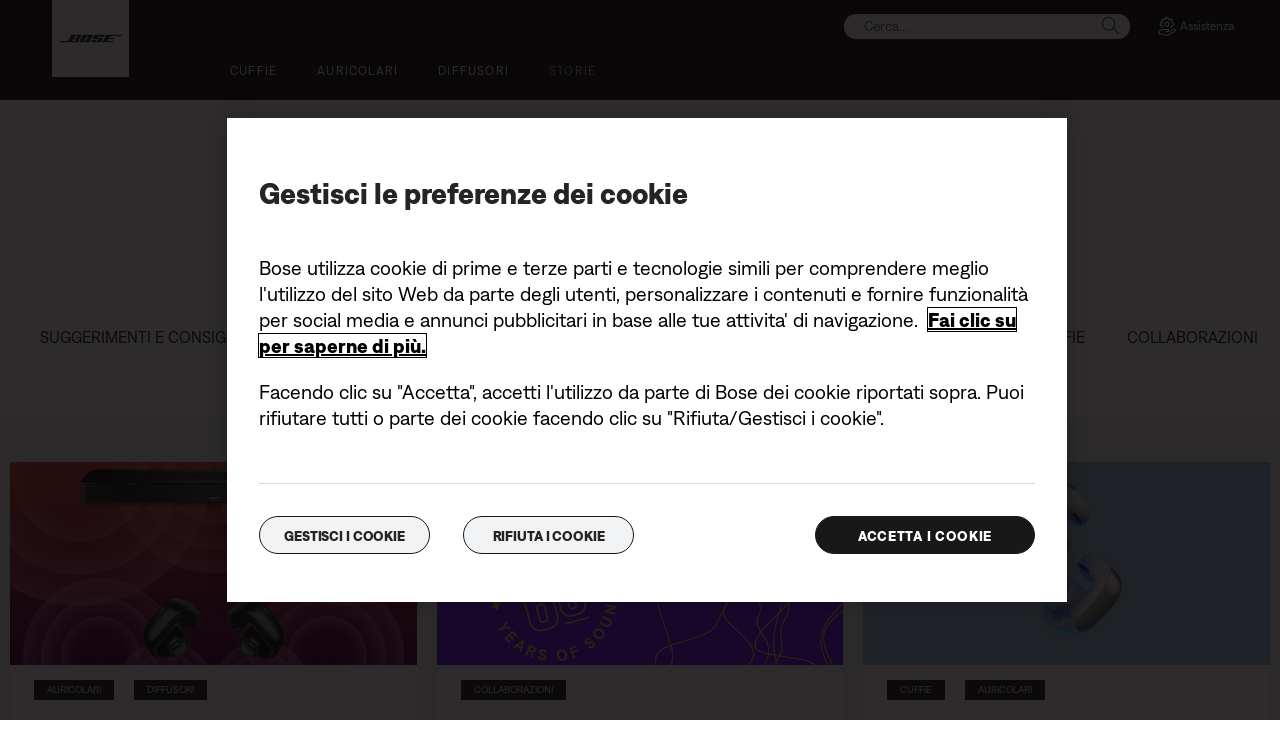

--- FILE ---
content_type: text/html;charset=utf-8
request_url: https://www.bose.ch/it_ch/better_with_bose.html
body_size: 21168
content:
<!DOCTYPE html>
<!--[if lt IE 7]>
<html class="no-js lt-ie9 lt-ie8 lt-ie7" lang="it-CH"> <![endif]-->
<!--[if IE 7]>
<html class="no-js lt-ie9 lt-ie8" lang="it-CH"> <![endif]-->
<!--[if IE 8]>
<html class="no-js lt-ie9" lang="it-CH"> <![endif]-->
<!--[if gt IE 8]><!-->
<html class="no-js" lang="it-CH"> <!--<![endif]-->
<head>
<meta charset="utf-8"/>
<meta name="viewport" content="width=device-width, initial-scale=1"/>
<meta name="keywords" content="Bluetooth speaker,nfl,dr. bose,nfl team bose,Sleep deprivation,f1 team,Bose NFL,USSA,mobile speaker,bose Mercedes amg petronas motorsport team,JJ Watt,Mercedes formula one team,lewis hamilton,Valterri Bottas,sport earphones,Mercedes amg petronas formula one team,explore bose,bose headphones,Russell Wilson,Larry Fitzgerald,story of bose,formula one,get closer,noise canceling headphones,nico rosberg,Innovations,Bose AR,sports headphones,qc35,bose get closer,Partnerships,bose corp,Emerging artists,bose earbuds"/>
<meta name="description" content="In palestra, sul campo o in pista, i partner Bose si impegnano da sempre a migliorare. E noi facciamo lo stesso nei laboratori Bose. Sogniamo in grande e puntiamo all&#39;eccellenza. E la musica ci accompagna lungo questo percorso permettendoci di concentrarci su ciò che amiamo."/>
<script>
        var regexOneTrustGroup = new RegExp(/%2C4%3A1/g);
        var oneTrustGroups = '';
        var cookieOneTrust = (document.cookie.match(/^(?:.*;)?\s*OptanonConsent\s*=\s*([^;]+)(?:.*)?$/) || [null, null])[1];

        if (cookieOneTrust !== null) {
            oneTrustGroups = cookieOneTrust.substring(cookieOneTrust.indexOf('groups='), cookieOneTrust.length);

            if (oneTrustGroups.indexOf('&') > -1) {
                oneTrustGroups = oneTrustGroups.substring(0, oneTrustGroups.indexOf('&'));
            }
        }

        if (regexOneTrustGroup.test(oneTrustGroups)) {
            (function(win, doc, style, timeout) {
                var STYLE_ID = 'at-body-style';

                function getParent() {
                    return doc.getElementsByTagName('head')[0];
                }

                function addStyle(parent, id, def) {
                    if (!parent) {
                        return;
                    }

                    var styleAdded = doc.createElement('style');

                    styleAdded.id = id;
                    styleAdded.innerHTML = def;
                    parent.appendChild(styleAdded);
                }

                function removeStyle(parent, id) {
                    if (!parent) {
                        return;
                    }

                    var styleRemoved = doc.getElementById(id);

                    if (!styleRemoved) {
                        return;
                    }

                    parent.removeChild(styleRemoved);
                }

                addStyle(getParent(), STYLE_ID, style);
                setTimeout(function() {
                    removeStyle(getParent(), STYLE_ID);
                }, timeout);
            }(window, document, 'body {opacity: 0 !important}', 3000));
        }
    </script>
<link href="//static.bose.com/etc/designs/bose/consumer-products-2016/design.e27af4e39f7a58fa2a8e9b344a98c706.css" rel="stylesheet" type="text/css"/>
<link rel="stylesheet" href="//static.bose.com/etc.clientlibs/bose/common/components/contentHub/clientlibs.6675abadd3db8362768f5eed51006a7a.css" type="text/css">
<link rel="stylesheet" href="//static.bose.com/etc/clientlibs/bose/common/aem-responsive-grid.fdfb6287e8742a41a386a6a6e2909bdd.css" type="text/css">
<link rel="stylesheet" href="//static.bose.com/etc/clientlibs/bose/common/components/buttonLink/clientlibs-b2c.6bd2678b29b8bb40792301269aa8fb91.css" type="text/css">
<link rel="stylesheet" href="//static.bose.com/etc.clientlibs/bose-core-components/components/list/v1/list/clientlibs.221358d26ef2c428eb3aab290ab806b0.css" type="text/css">
<link rel="stylesheet" href="//static.bose.com/etc/clientlibs/bose/common/libraries/slick.c6d2e0ba728e5d77e52ffee75a0e7736.css" type="text/css">
<link rel="stylesheet" href="//static.bose.com/etc/clientlibs/bose/common/components/imageGallery/clientlibs-b2c.1f46e7e351d7e6eca3ebf2f3dfd21b34.css" type="text/css">
<link rel="stylesheet" href="//static.bose.com/etc/clientlibs/bose/ecommerce/components/productImageSlider/clientlibs-b2c.7334f702b67ace9ddd35575f9b1793d4.css" type="text/css">
<link rel="stylesheet" href="//static.bose.com/etc/clientlibs/bose/ecommerce/components/paypalBanner/clientlibs-b2c.58f8fac62f7633e901a6e104b8692c94.css" type="text/css">
<link rel="stylesheet" href="//static.bose.com/etc.clientlibs/bose/ecommerce/components/klarnaBanner/clientlibs.ff7d72555335e223f30f74dc4b3c1a38.css" type="text/css">
<link rel="stylesheet" href="//static.bose.com/etc/clientlibs/bose/common/components/backToTopButton/clientlibs-b2c.0dddf9229839be282581435b69ddaaa5.css" type="text/css">
<link rel="stylesheet" href="//static.bose.com/etc.clientlibs/bose/forms/components/select/clientlibs.4c2d262e0d8e7dec43e383739be78915.css" type="text/css">
<link rel="stylesheet" href="//static.bose.com/etc.clientlibs/bose/ecommerce/components/ratingsAndReviews/clientlibs.650e67c6a209a5431ca0369126c98c0f.css" type="text/css">
<link rel="stylesheet" href="//static.bose.com/etc.clientlibs/bose/ecommerce/components/allowedStatesInfo/clientlibs.ec651b910002e8b451a4f5b280e90674.css" type="text/css">
<link rel="stylesheet" href="//static.bose.com/etc.clientlibs/bose/ecommerce/components/productEligibility/clientlibs.f8e54669862fba15f9d83eddc3c956ce.css" type="text/css">
<link rel="stylesheet" href="//static.bose.com/etc.clientlibs/bose/ecommerce/components/ecommerceArea2/clientlibs.92acdf8342c1a513c189bf7814108107.css" type="text/css">
<script src="//static.bose.com/etc/clientlibs/bose/common/javascript-head-deps.js"></script>
<script>
    var categoryPathSegments = Bose.Utils.getCategoryPathSegments();

    Bose.DataLayer.setPageVariable("path", "https:\/\/www.bose.ch\/it_ch\/better_with_bose.html");
    Bose.DataLayer.setPageVariable("name", "better_with_bose");
    Bose.DataLayer.setPageVariable("referrerUrl", document.referrer);
    Bose.DataLayer.setPageVariable("type", "contentpage");
    Bose.DataLayer.setPageVariable("country", "ch");
    Bose.DataLayer.setPageVariable("countryFullEnglish", "switzerland");
    Bose.DataLayer.setPageVariable("language", "it");
    Bose.DataLayer.setPageVariable("languageFullEnglish", "italian");
    Bose.DataLayer.setPageVariable("locale", "it\u002DCH");
    Bose.DataLayer.setPageVariable("RID", Bose.Utils.getParameterByName("ET_RID"));
    Bose.DataLayer.setPageVariable("CID", Bose.Utils.getParameterByName("ET_CID"));
    Bose.DataLayer.setPageVariable("formattedLocale", "it_ch");
    Bose.DataLayer.setPageVariable("dataCaptureEnabled", "true");
    Bose.DataLayer.setPageVariable('primaryCategory', categoryPathSegments[0]);
    Bose.DataLayer.setPageVariable("environment", "gdp\u002Dprod\u002Dblue");
    Bose.DataLayer.setPageVariable("isProductionMode", "true");
    Bose.DataLayer.setPageVariable("isAuthorMode", "false");
    Bose.DataLayer.setPageVariable("enableOrionCall", "");
    Bose.DataLayer.setPageVariable("hatchUrl", "https:\/\/gethatch.com\/5aeaeac846e0fb0001be1fa8\/affiliate\/52413\/json?language=IT\x26region=");
    for (var i = 1; i < categoryPathSegments.length; i++) {
        // Skip first as it is the primary category.
        Bose.DataLayer.setPageVariable('subCategory' + i, categoryPathSegments[i]);
    }

    Bose.DataLayer.setSettingsVariable('microServiceUrl', "https:\/\/cdn.prod.gds.bose.com\/orion\/v1\/");
    Bose.DataLayer.setSettingsVariable("geolocationEnabled", "false");
    Bose.DataLayer.setSettingsVariable("ecommerceEnabled", "true");

    Bose.DataLayer.readCookies();

</script>
<script src="//assets.adobedtm.com/launch-ENf50d3e16785c41448218df6189cad7e6.min.js" id="launch" async></script>
<script src="//static.bose.com/etc/clientlibs/bose/common/libraries/bose-target.js"></script>
<link rel="canonical" href="https://www.bose.ch/it_ch/better_with_bose.html"/>
<!-- /* Alternate sites */ -->
<link rel="alternate" href="https://www.bose.ch/de_ch/better_with_bose.html" hreflang="de-CH"/>
<link rel="alternate" href="https://www.bose.ch/fr_ch/better_with_bose.html" hreflang="fr-CH"/>
<link rel="alternate" href="https://www.bose.ca/en_ca/better_with_bose.html" hreflang="en-CA"/>
<link rel="alternate" href="https://www.bose.hk/zh_hk/better_with_bose.html" hreflang="zh-HK"/>
<link rel="alternate" href="https://www.bose.cn/zh_cn/better_with_bose.html" hreflang="zh-CN"/>
<link rel="alternate" href="https://www.bose.de/de_de/better_with_bose.html" hreflang="de-DE"/>
<link rel="alternate" href="https://www.bosebelgium.be/nl_be/better_with_bose.html" hreflang="nl-BE"/>
<link rel="alternate" href="https://www.bose.pl/pl_pl/better_with_bose.html" hreflang="pl-PL"/>
<link rel="alternate" href="https://www.bose.ch/it_ch/better_with_bose.html" hreflang="it-CH"/>
<link rel="alternate" href="https://www.bose.ae/en_ae/better_with_bose.html" hreflang="en-AE"/>
<link rel="alternate" href="https://www.bose.fi/fi_fi/better_with_bose.html" hreflang="fi-FI"/>
<link rel="alternate" href="https://www.bose.nl/nl_nl/better_with_bose.html" hreflang="nl-NL"/>
<link rel="alternate" href="https://www.bose.es/es_es/better_with_bose.html" hreflang="es-ES"/>
<link rel="alternate" href="https://www.bose.no/nb_no/better_with_bose.html" hreflang="nb-NO"/>
<link rel="alternate" href="https://www.bose.it/it_it/better_with_bose.html" hreflang="it-IT"/>
<link rel="alternate" href="https://www.bose.tw/zh_tw/better_with_bose.html" hreflang="zh-TW"/>
<link rel="alternate" href="https://www.boselatam.com/es_ar/better_with_bose.html" hreflang="es-AR"/>
<link rel="alternate" href="https://www.bose.at/de_at/better_with_bose.html" hreflang="de-AT"/>
<link rel="alternate" href="https://www.bose.co.jp/ja_jp/better_with_bose.html" hreflang="ja-JP"/>
<link rel="alternate" href="https://www.bose.com/en_us/better_with_bose.html" hreflang="en-US"/>
<link rel="alternate" href="https://www.bose.lu/fr_lu/better_with_bose.html" hreflang="fr-LU"/>
<link rel="alternate" href="https://www.bose.co.uk/en_gb/better_with_bose.html" hreflang="en-GB"/>
<link rel="alternate" href="https://www.bose.ie/en_ie/better_with_bose.html" hreflang="en-IE"/>
<link rel="alternate" href="https://www.bosebelgium.be/fr_be/better_with_bose.html" hreflang="fr-BE"/>
<link rel="alternate" href="https://www.bose.dk/da_dk/better_with_bose.html" hreflang="da-DK"/>
<link rel="alternate" href="https://www.bose.se/sv_se/better_with_bose.html" hreflang="sv-SE"/>
<link rel="alternate" href="https://www.bose.hk/en_hk/better_with_bose.html" hreflang="en-HK"/>
<link rel="alternate" href="https://www.boselatam.com/en_ar/better_with_bose.html" hreflang="en-AR"/>
<link rel="alternate" href="https://www.bose.mx/es_mx/better_with_bose.html" hreflang="es-MX"/>
<link rel="alternate" href="https://www.bose.hu/hu_hu/better_with_bose.html" hreflang="hu-HU"/>
<link rel="alternate" href="https://www.bose.co.nz/en_nz/better_with_bose.html" hreflang="en-NZ"/>
<link rel="alternate" href="https://www.bose.ca/fr_ca/better_with_bose.html" hreflang="fr-CA"/>
<link rel="alternate" href="https://www.bose.cl/es_cl/better_with_bose.html" hreflang="es-CL"/>
<link rel="alternate" href="https://www.bose.fr/fr_fr/better_with_bose.html" hreflang="fr-FR"/>
<link rel="alternate" href="https://www.bose.com.au/en_au/better_with_bose.html" hreflang="en-AU"/>
<link rel="alternate" href="https://www.bose.pe/es_pe/better_with_bose.html" hreflang="es-PE"/>
<link rel="alternate" href="https://www.bose.co/es_co/better_with_bose.html" hreflang="es-CO"/>
<link rel="alternate" href="https://www.bose.ch/it_ch/better_with_bose.html" hreflang="x-default"/>
<script type="text/javascript">var inHeadTS = (new Date()).getTime();</script>
<link rel="icon" type="image/vnd.microsoft.icon" href="//static.bose.com/etc/designs/bose/consumer-products-2016/favicon.ico"/>
<link rel="shortcut icon" type="image/vnd.microsoft.icon" href="//static.bose.com/etc/designs/bose/consumer-products-2016/favicon.ico"/>
<title>Storie</title>
<meta property="og:title" content="Storie"/>
<meta property="og:description" content="In palestra, sul campo o in pista, i partner Bose si impegnano da sempre a migliorare. E noi facciamo lo stesso nei laboratori Bose. Sogniamo in grande e puntiamo all&#39;eccellenza. E la musica ci accompagna lungo questo percorso permettendoci di concentrarci su ciò che amiamo."/>
<meta property="og:image" content="https://static.bose.com/etc/designs/bose/base2016/design/images/bose_logo_white_on_black.jpg"/>
<meta property="og:url" content="https://www.bose.ch/it_ch/better_with_bose.html"/>
<meta name="twitter:card" content="summary"/>
<meta name="twitter:site" content="@Bose"/>
<meta property="twitter:title" content="Storie"/>
<meta property="twitter:description" content="In palestra, sul campo o in pista, i partner Bose si impegnano da sempre a migliorare. E noi facciamo lo stesso nei laboratori Bose. Sogniamo in grande e puntiamo all&#39;eccellenza. E la musica ci accompagna lungo questo percorso permettendoci di concentrarci su ciò che amiamo."/>
<meta property="twitter:image" content="https://static.bose.com/etc/designs/bose/base2016/design/images/bose_logo_white_on_black.jpg"/>
</head>
<body class="-fullWidth bose-body__item3 " data-tracking-event="page-impression" data-tracking-info='{&#34;name&#34;:&#34;better_with_bose&#34;,&#34;type&#34;:&#34;contentpage&#34;,&#34;country&#34;:&#34;switzerland&#34;,&#34;environment&#34;:&#34;gdp-prod-blue&#34;,&#34;language&#34;:&#34;italian&#34;}'>
<a name="top"></a>
<header class="bose-headercontainer -fullWidth -pushDownContent">
<!-- start: bose-header -->
<div class="bose-infoBar2016 bose-infoBar2016--cookie bose-infoBar2016--fixedBottom bose-infoBar2016--closeable" data-privacy-max-clicks="0" data-privacy-initial="p=NONE;t=1" data-privacy-consent="p=NONE;t=1" data-privacy-enabled="false" data-privacy-reset-date="2018-09-27T11:00:00.000-04:00">
<div class="bose-infoBar2016__container">
<input type="hidden" class="checkForResetDate"/>
<div class="bose-infoBar2016__message"><p>Continuando a utilizzare questo sito Web, l'utente acconsente al nostro utilizzo di cookie e altre tecnologie online per l'invio di annunci pubblicitari personalizzati, per i social media, per l'analisi dei dati e per meglio comprendere l'uso del nostro sito da parte degli utenti. <a class="bose-link" href="/it_ch/legal/cookie_policy.html" target="_self">Fare clic qui per maggiori informazioni sui tipi di cookie da noi utilizzati e su come modificare le impostazioni sui cookie</a>.<br/>
</p>
</div>
<div class="bose-infoBar2016__closeArea">
<a aria-label="chiudi" class="bose-infoBar2016__closeAreaIcon" title="chiudi">&nbsp;</a>
</div>
</div>
</div>
<div class="gigya-account-lock-message hide" data-value="Account temporarily locked out. Please reset your password."> </div>
<div class="bose-header2016 -pushDownContent ">
<div class="bose-header2016__container ">
<button class="bose-header2016__hamburger  bose-hamburger" type="button" data-open-menu="Open menu" data-close-menu="Close menu" aria-label="Open menu" aria-expanded="false">
<span class="bose-hamburger__icon"></span>
</button>
<div class="bose-header2016__logocontainer">
<a itemprop="url" href="#mainContent" title="Passa ai contenuti" class="bose-header2016__skiplinks">Passa ai contenuti</a>
<a itemprop="url" href="/it_ch/index.html" title="bose" class="bose-header2016__logo bose-logo">
<img src="//static.bose.com/etc/designs/bose/consumer-products-2016/design/images/bose_logo.png" alt="Bose" class="bose-logo__desktop"/>
<img src="//static.bose.com/etc/designs/bose/consumer-products-2016/design/images/bose_mobile_logo.png" alt="Bose" class="bose-logo__mobile"/>
</a>
</div>
<div class="bose-header2016__flexwrapper">
<div class="bose-header2016__navcontainer">
<div class="bose-header2016__servicebar -rightSpacing">
<div class="bose-serviceBar2016">
<div class="bose-serviceBar2016__container bose-serviceBar2016__containerNewVar">
<a aria-label="Cerca" class="bose-serviceBar2016__search bose-serviceBar2016__item bose-serviceBar2016__itemNewVar bose-serviceBar2016__iconNewVar bose-serviceBar2016__icon bose-serviceBar2016__icon--search" title="Cerca" data-open-button="true" href="javascript:;">
</a>
<div class="bose-serviceBar2016__item bose-serviceBar2016__itemNewVar bose-header2016__search">
<div class="header-container" data-search-url="https://cdn.gds.bose.com/product-catalog/v1/search/channels/website_ce_ch/catalogs/consumer_b2c_categories/it?term=" data-direct-hits-response="{&#34;directHits&#34;:{}}" data-channel="website_ce_ch" data-language="it_CH" data-catalog="consumer_b2c_categories" data-search-results-path="/content/consumer_electronics/b2c/europe/websites/it_ch/index/search.search.html" data-product-catalog-host="https://cdn.gds.bose.com/product-catalog/v1" data-hide-stock-status="true">
<div class="header-search-modal not-focused">
<div class="header-search-modal-header">
<div class="header-search-modal-header-closebutton add-transition">
<i class="bose-icon bose-icon--close"></i>
</div>
<form class="header-search-modal-header-searchbar-form add-transition" onsubmit="document.querySelector('.all-results-container').click();return false;">
<button class="header-search-modal-header-searchbutton add-transition" type="button" aria-label="Search">
Cerca
</button>
<div class="header-search-modal-header-searchbar margin add-transition">
<div class="search-not-focus-placeholder add-transition" tabindex="0"><label class="search-not-focus-placeholder-text">Cerca...</label></div>
<div class="search-icon-container" tabindex="0" aria-label="Cerca"><i class="bose-icon bose-icon--search"> </i></div>
<input class="header-search-modal-header-searchbar-input" placeholder="Cerca..." type="search" role="combobox" aria-label="Cerca" aria-expanded="false"/>
<button class="header-search-modal-header-searchbar-clearbutton" aria-label="Clear" type="button">
<svg xmlns="http://www.w3.org/2000/svg" xmlns:xlink="http://www.w3.org/1999/xlink" width="26" height="26" viewBox="0 0 26 26">
<defs>
<clipPath id="clip-path">
<rect id="Rectangle_911" data-name="Rectangle 911" width="26" height="26" transform="translate(249.039 15)" fill="#fff" stroke="#707070" stroke-width="1"/>
</clipPath>
</defs>
<g id="clear_icon" data-name="clear icon" transform="translate(-249.039 -15)" clip-path="url(#clip-path)">
<g id="backspace" transform="translate(249.039 15)">
<g id="CONTAINER">
<rect id="Rectangle_912" data-name="Rectangle 912" width="26" height="26" fill="none"/>
</g>
<g id="icons_outline">
<g id="Group_771" data-name="Group 771">
<path id="Path_3018" data-name="Path 3018" d="M20.023,18.961H9.6a1.611,1.611,0,0,1-1.149-.477L3.028,12.995,8.467,7.517a1.616,1.616,0,0,1,1.151-.478H20.04a1.629,1.629,0,0,1,1.627,1.627v8.667A1.637,1.637,0,0,1,20.023,18.961ZM4.553,13,9.22,17.721a.533.533,0,0,0,.381.157H20.023a.56.56,0,0,0,.56-.544V8.667a.545.545,0,0,0-.544-.544H9.617a.543.543,0,0,0-.383.159Z"/>
<rect id="Rectangle_913" data-name="Rectangle 913" width="7.66" height="1.083" transform="translate(11.531 15.286) rotate(-45)"/>
<rect id="Rectangle_914" data-name="Rectangle 914" width="1.083" height="7.66" transform="translate(11.531 10.635) rotate(-45)"/>
</g>
</g>
</g>
</g>
</svg>
</button>
</div>
</form>
</div>
<div class="header-search-result add-transition">
<div class="header-search-loading d-none">
<div class="loading"></div>
</div>
<div class="header-search-quicklinks">
<p class="header-search-quicklinks-sectiontitle" aria-label="COLLEGAMENTI RAPIDI">
COLLEGAMENTI RAPIDI
</p>
<div class="header-search-quicklink-sly">
<a class="header-search-quicklink" role="option" tabindex="-1" href="/it_ch/products/headphones/earbuds/bose-quietcomfort-earbuds.html" title="Auricolari Bose QuietComfort">Auricolari Bose QuietComfort</a>
<a class="header-search-quicklink" role="option" tabindex="-1" href="/it_ch/products/speakers/portable_speakers/SLFLXII-SPEAKERWIRELESS.html" title="Diffusore portatile Bose SoundLink Flex (2ª Gen)">Diffusore portatile Bose SoundLink Flex (2ª Gen)</a>
<a class="header-search-quicklink" role="option" tabindex="-1" href="/it_ch/products/speakers/home_theater/bose-smart-soundbar.html" title="Soundbar smart Bose">Soundbar smart Bose</a>
<a class="header-search-quicklink" role="option" tabindex="-1" href="/it_ch/products/speakers/portable_speakers/soundlink-max.html" title="Diffusore portatile Bose SoundLink Max">Diffusore portatile Bose SoundLink Max</a>
<a class="header-search-quicklink" role="option" tabindex="-1" href="/it_ch/products/headphones/earbuds/bose-ultra-open-earbuds.html" title="Auricolari open-ear Bose Ultra">Auricolari open-ear Bose Ultra</a>
<a class="header-search-quicklink" role="option" tabindex="-1" href="/it_ch/products/headphones/noise_cancelling_headphones/bose-quietcomfort-headphones-ultra.html" title="Bose QuietComfort Ultra Headphones">Bose QuietComfort Ultra Headphones</a>
</div>
</div>
<div class="header-search-body d-none">
<div class="header-search-body-main">
<div class="header-search-suggestions">
<p class="header-search-quicklinks-sectiontitle" aria-label="Suggerimenti">
Suggerimenti
</p>
<div class="header-search-suggestions-body"></div>
</div>
<div class="header-search-topresults">
<p class="header-search-quicklinks-sectiontitle" aria-label="Risultati migliori">
Risultati migliori
</p>
<div class="header-search-topresults-body"></div>
</div>
<div class="header-search-relatedcontent">
<p class="header-search-quicklinks-sectiontitle" aria-label="Contenuti correlati">
Contenuti correlati
</p>
<div class="header-search-relatedcontent-body"></div>
</div>
</div>
<div class="header-search-footer">
<div class="pill-container">
<button class="header-search-footer-categorypill" data-category="products">
<span class="header-search-footer-categorypill-label">Prodotti</span>
</button>
<button class="header-search-footer-categorypill" data-category="accessories">
<span class="header-search-footer-categorypill-label">Accessori</span>
</button>
</div>
<div class="all-results-container">
<button class="header-search-footer-allresults">
Tutti i risultati
</button>
<span class="bif-long-arrow-left-container">
<svg xmlns="http://www.w3.org/2000/svg" width="16" height="10" viewBox="0 0 16 10" style="height: 31px;width: 20px;">
<path class="a" d="M5,16,0,10.516l.81-.888,3.619,3.967V0H5.577V13.595L9.19,9.634l.81.888Z" transform="translate(0 10) rotate(-90)"></path>
</svg>
</span>
</div>
</div>
</div>
</div>
</div>
</div>
<script type="application/ld+json">
            {
                "@context": "http://schema.org",
                "@type": "WebSite",
                "url": "https://www.bose.ch/it_ch/better_with_bose.html",
                "potentialAction": {
                    "@type": "SearchAction",
                    "target": "https://www.bose.ch/it_ch/search.search.html?&query={query}",
                    "query-input": "required name=query"
                }
            }
        </script>
<div class="bose-header2016__cancelButton">
<a href="#" role="button">Cancel</a>
</div>
</div>
<input type="hidden" value="false" id="bose-serviceBar2016__contactPro"/>
<span class="bose-searchIcon hide js-bose-searchIcon" type="button" data-open-menu="Open menu" data-close-menu="Close menu" aria-label="Open menu" aria-expanded="false"></span>
<div class="bose-serviceBar2016__custom bose-serviceBar2016__item bose-serviceBar2016__itemNewVar">
<a class="bose-serviceBar2016__item bose-serviceBar2016__itemNewVar bose-serviceBar2016__custom--navContent" target="_self" aria-expanded="false" data-tracking-event='navigation-click' data-tracking-info='{"name":"","category":"","type":"header"}' title="Assistenza">
<img class="bose-serviceBar2016__custom--navContent-icon" src="//assets.bose.com/content/dam/Bose_DAM/Web/consumer_electronics/global/icons/support_f8f8f8.svg" alt="Assistenza icon"/>
<span class="bose-serviceBar2016__custom--navContent-text">Assistenza</span>
</a>
<div class="bose-serviceBar2016__custom--subnav">
<a class="bose-serviceBar2016__custom--subnav-items" tabindex="-1" data-tracking-event='navigation-click' data-tracking-info='{"name":"support","category":"","type":"header"}' href="/it_ch/support.html" target="_self" title="Home page Assistenza">Home page Assistenza</a>
<a class="bose-serviceBar2016__custom--subnav-items" tabindex="-1" data-tracking-event='navigation-click' data-tracking-info='{"name":"support","category":"","type":"header"}' href="/it_ch/support.html" target="_self" title="Risoluzione dei problemi">Risoluzione dei problemi</a>
<a class="bose-serviceBar2016__custom--subnav-items" tabindex="-1" data-tracking-event='navigation-click' data-tracking-info='{"name":"headphone_accessories","category":"","type":"header"}' href="/it_ch/products/headphones/headphone_accessories.html" target="_self" title="Accessori per cuffie">Accessori per cuffie</a>
<a class="bose-serviceBar2016__custom--subnav-items" tabindex="-1" data-tracking-event='navigation-click' data-tracking-info='{"name":"speaker_accessories","category":"","type":"header"}' href="/it_ch/products/speakers/speaker_accessories.html" target="_self" title="Accessori per diffusori">Accessori per diffusori</a>
</div>
</div>
</div>
</div>
</div>
<div class="bose-header2016__topnav bose-header__navBar--spacing">

<div class="bose-navBar2016" lpos="TopNavigation">
<ul class="bose-navBar2016__items">
<li class="bose-navBar2016__item   bose-navBar2016__menuItem--0">
<a aria-expanded="false" data-tracking-event='navigation-click' data-tracking-info='{"name":"headphones","category":"headphones","type":"header"}' href="/it_ch/products/headphones.html" target="_self" class="bose-navBar2016__btn" title="Cuffie">
<span class="bose-navBar2016__btnText">Cuffie</span>
</a>
<div class="bose-navBar2016__itemFoldout bose-navBarFoldout2016 bose-navBarFoldout2016" data-tracking-event='navigation-impression' data-tracking-info='{"category":"headphones","type":"header"}'>
<div class="bose-navBarFoldout2016__menuitemsWrapper">
<div class="bose-navBarFoldout2016__menuitemsWrapper__inner parent" lpos="SubNavigation">
<ul class="bose-navBarFoldout2016__menuitems   parent">
<li class="bose-navBarFoldout2016__menuitem ">
<a data-tracking-event='navigation-click' data-tracking-info='{"name":"headphones","category":"headphones","type":"header"}' href="/it_ch/shop_all/headphones/headphones.html" target="_self" title="Scopri tutti" tabindex="-1">
<span class="bose-navBarFoldout2016__menuitemLabel ">Scopri tutti</span>
</a>
</li>
<li class="bose-navBarFoldout2016__menuitem ">
<a data-tracking-event='navigation-click' data-tracking-info='{"name":"new","category":"headphones","type":"header"}' href="/it_ch/shop_all/shop_all_products/new.html" target="_self" title="Novità" tabindex="-1">
<span class="bose-navBarFoldout2016__menuitemLabel ">Novità</span>
</a>
</li>
</ul>
<ul class="bose-navBarFoldout2016__menuitems  parent">
<li class="bose-navBarFoldout2016__menuitem ">
<a data-tracking-event='navigation-click' data-tracking-info='{"name":"noise_cancelling_headphones","category":"headphones","type":"header"}' href="/it_ch/products/headphones/noise_cancelling_headphones.html" target="_self" title="Riduzione del rumore" tabindex="-1">
<span class="bose-navBarFoldout2016__menuitemLabel ">Riduzione del rumore</span>
</a>
</li>
<li class="bose-navBarFoldout2016__menuitem ">
<a data-tracking-event='navigation-click' data-tracking-info='{"name":"earbuds","category":"headphones","type":"header"}' href="/it_ch/products/headphones/earbuds.html" target="_self" title="Auricolari" tabindex="-1">
<span class="bose-navBarFoldout2016__menuitemLabel ">Auricolari</span>
</a>
</li>
<li class="bose-navBarFoldout2016__menuitem ">
<a data-tracking-event='navigation-click' data-tracking-info='{"name":"bose_open_earbuds","category":"headphones","type":"header"}' href="/it_ch/products/headphones/bose_open_earbuds.html" target="_self" title="Auricolari open-ear" tabindex="-1">
<span class="bose-navBarFoldout2016__menuitemLabel ">Auricolari open-ear</span>
</a>
</li>
</ul>
<ul class="bose-navBarFoldout2016__menuitems  parent">
<li class="bose-navBarFoldout2016__menuitem ">
<a data-tracking-event='navigation-click' data-tracking-info='{"name":"aviation_headsets","category":"headphones","type":"header"}' href="/it_ch/products/headphones/aviation_headsets.html" target="_self" title="Cuffie avioniche" tabindex="-1">
<span class="bose-navBarFoldout2016__menuitemLabel ">Cuffie avioniche</span>
</a>
</li>
<li class="bose-navBarFoldout2016__menuitem ">
<a data-tracking-event='navigation-click' data-tracking-info='{"name":"headphone_accessories","category":"headphones","type":"header"}' href="/it_ch/products/headphones/headphone_accessories.html" target="_self" title="Accessori" tabindex="-1">
<span class="bose-navBarFoldout2016__menuitemLabel ">Accessori</span>
</a>
</li>
</ul>
</div>
</div>
</div>
</li>
<li class="bose-navBar2016__item   bose-navBar2016__menuItem--1">
<a aria-expanded="false" data-tracking-event='navigation-click' data-tracking-info='{"name":"earbuds","category":"earbuds","type":"header"}' href="/it_ch/products/headphones/earbuds.html" target="_self" class="bose-navBar2016__btn" title="Auricolari">
<span class="bose-navBar2016__btnText">Auricolari</span>
</a>
<div class="bose-navBar2016__itemFoldout bose-navBarFoldout2016 bose-navBarFoldout2016" data-tracking-event='navigation-impression' data-tracking-info='{"category":"earbuds","type":"header"}'>
<div class="bose-navBarFoldout2016__menuitemsWrapper">
<div class="bose-navBarFoldout2016__menuitemsWrapper__inner parent" lpos="SubNavigation">
<ul class="bose-navBarFoldout2016__menuitems   parent">
<li class="bose-navBarFoldout2016__menuitem ">
<a data-tracking-event='navigation-click' data-tracking-info='{"name":"earbuds","category":"earbuds","type":"header"}' href="/it_ch/products/headphones/earbuds.html" target="_self" title="Scopri tutti" tabindex="-1">
<span class="bose-navBarFoldout2016__menuitemLabel ">Scopri tutti</span>
</a>
</li>
<li class="bose-navBarFoldout2016__menuitem ">
<a data-tracking-event='navigation-click' data-tracking-info='{"name":"new","category":"earbuds","type":"header"}' href="/it_ch/shop_all/shop_all_products/new.html" target="_self" title="Novità" tabindex="-1">
<span class="bose-navBarFoldout2016__menuitemLabel ">Novità</span>
</a>
</li>
</ul>
<ul class="bose-navBarFoldout2016__menuitems  parent">
<li class="bose-navBarFoldout2016__menuitem ">
<a data-tracking-event='navigation-click' data-tracking-info='{"name":"ULT-HEADPHONEOPN","category":"earbuds","type":"header"}' href="/it_ch/products/headphones/earbuds/bose-ultra-open-earbuds.html" target="_self" title="Bose Ultra Open Earbuds" tabindex="-1">
<span class="bose-navBarFoldout2016__menuitemLabel ">Bose Ultra Open Earbuds</span>
</a>
</li>
<li class="bose-navBarFoldout2016__menuitem ">
<a data-tracking-event='navigation-click' data-tracking-info='{"name":"QCUE-HEADPHONEIN","category":"earbuds","type":"header"}' href="/it_ch/products/headphones/earbuds/bose-quietcomfort-earbuds-ultra.html" target="_self" title="Bose QuietComfort Ultra Earbuds" tabindex="-1">
<span class="bose-navBarFoldout2016__menuitemLabel ">Bose QuietComfort Ultra Earbuds</span>
</a>
</li>
<li class="bose-navBarFoldout2016__menuitem ">
<a data-tracking-event='navigation-click' data-tracking-info='{"name":"QCEARB24-HEADPHONEIN","category":"earbuds","type":"header"}' href="/it_ch/products/headphones/earbuds/bose-quietcomfort-earbuds.html" target="_self" title="Bose QuietComfort Earbuds" tabindex="-1">
<span class="bose-navBarFoldout2016__menuitemLabel ">Bose QuietComfort Earbuds</span>
</a>
</li>
</ul>
<ul class="bose-navBarFoldout2016__menuitems  parent">
<li class="bose-navBarFoldout2016__menuitem ">
<a data-tracking-event='navigation-click' data-tracking-info='{"name":"earbuds_accessories","category":"earbuds","type":"header"}' href="/it_ch/products/headphones/earbuds/earbuds_accessories.html" target="_self" title="ACCESSORI" tabindex="-1">
<span class="bose-navBarFoldout2016__menuitemLabel ">ACCESSORI</span>
</a>
</li>
</ul>
</div>
</div>
</div>
</li>
<li class="bose-navBar2016__item   bose-navBar2016__menuItem--2">
<a aria-expanded="false" data-tracking-event='navigation-click' data-tracking-info='{"name":"speakers","category":"speakers","type":"header"}' href="/it_ch/products/speakers.html" target="_self" class="bose-navBar2016__btn" title="Diffusori">
<span class="bose-navBar2016__btnText">Diffusori</span>
</a>
<div class="bose-navBar2016__itemFoldout bose-navBarFoldout2016 bose-navBarFoldout2016" data-tracking-event='navigation-impression' data-tracking-info='{"category":"speakers","type":"header"}'>
<div class="bose-navBarFoldout2016__menuitemsWrapper">
<div class="bose-navBarFoldout2016__menuitemsWrapper__inner parent" lpos="SubNavigation">
<ul class="bose-navBarFoldout2016__menuitems   parent">
<li class="bose-navBarFoldout2016__menuitem ">
<a data-tracking-event='navigation-click' data-tracking-info='{"name":"speakers","category":"speakers","type":"header"}' href="/it_ch/shop_all/speakers/speakers.html" target="_self" title="Scopri tutti" tabindex="-1">
<span class="bose-navBarFoldout2016__menuitemLabel ">Scopri tutti</span>
</a>
</li>
<li class="bose-navBarFoldout2016__menuitem ">
<a data-tracking-event='navigation-click' data-tracking-info='{"name":"new","category":"speakers","type":"header"}' href="/it_ch/shop_all/shop_all_products/new.html" target="_self" title="Novità" tabindex="-1">
<span class="bose-navBarFoldout2016__menuitemLabel ">Novità</span>
</a>
</li>
</ul>
<ul class="bose-navBarFoldout2016__menuitems  parent">
<li class="bose-navBarFoldout2016__menuitem ">
<a data-tracking-event='navigation-click' data-tracking-info='{"name":"portable_speakers","category":"speakers","type":"header"}' href="/it_ch/products/speakers/portable_speakers.html" target="_self" title="Diffusore Bluetooth portatile" tabindex="-1">
<span class="bose-navBarFoldout2016__menuitemLabel ">Diffusore Bluetooth portatile</span>
</a>
</li>
<li class="bose-navBarFoldout2016__menuitem ">
<a data-tracking-event='navigation-click' data-tracking-info='{"name":"smart_home","category":"speakers","type":"header"}' href="/it_ch/products/speakers/smart_home.html" target="_self" title="Audio per la casa" tabindex="-1">
<span class="bose-navBarFoldout2016__menuitemLabel ">Audio per la casa</span>
</a>
</li>
<li class="bose-navBarFoldout2016__menuitem ">
<a data-tracking-event='navigation-click' data-tracking-info='{"name":"home_theater","category":"speakers","type":"header"}' href="/it_ch/products/speakers/home_theater.html" target="_self" title="Home cinema" tabindex="-1">
<span class="bose-navBarFoldout2016__menuitemLabel ">Home cinema</span>
</a>
</li>
<li class="bose-navBarFoldout2016__menuitem ">
<a data-tracking-event='navigation-click' data-tracking-info='{"name":"soundbars","category":"speakers","type":"header"}' href="/it_ch/products/speakers/soundbars.html" target="_self" title="Soundbar" tabindex="-1">
<span class="bose-navBarFoldout2016__menuitemLabel ">Soundbar</span>
</a>
</li>
</ul>
<ul class="bose-navBarFoldout2016__menuitems  parent">
<li class="bose-navBarFoldout2016__menuitem ">
<a data-tracking-event='navigation-click' data-tracking-info='{"name":"amplifiers","category":"speakers","type":"header"}' href="/it_ch/products/speakers/amplifiers.html" target="_self" title="Amplificatori" tabindex="-1">
<span class="bose-navBarFoldout2016__menuitemLabel ">Amplificatori</span>
</a>
</li>
<li class="bose-navBarFoldout2016__menuitem ">
<a data-tracking-event='navigation-click' data-tracking-info='{"name":"stereo_speakers","category":"speakers","type":"header"}' href="/it_ch/products/speakers/stereo_speakers.html" target="_self" title="Stereo" tabindex="-1">
<span class="bose-navBarFoldout2016__menuitemLabel ">Stereo</span>
</a>
</li>
<li class="bose-navBarFoldout2016__menuitem ">
<a data-tracking-event='navigation-click' data-tracking-info='{"name":"portable_pa_speakers","category":"speakers","type":"header"}' href="/it_ch/products/speakers/portable_pa_speakers.html" target="_self" title="PA Portatile" tabindex="-1">
<span class="bose-navBarFoldout2016__menuitemLabel ">PA Portatile</span>
</a>
</li>
<li class="bose-navBarFoldout2016__menuitem ">
<a data-tracking-event='navigation-click' data-tracking-info='{"name":"speaker_accessories","category":"speakers","type":"header"}' href="/it_ch/products/speakers/speaker_accessories.html" target="_self" title="Accessori" tabindex="-1">
<span class="bose-navBarFoldout2016__menuitemLabel ">Accessori</span>
</a>
</li>
</ul>
</div>
</div>
</div>
</li>
<li class="bose-navBar2016__item  -noChildren bose-navBar2016__menuItem--3">
<a data-tracking-event='navigation-click' data-tracking-info='{"name":"better_with_bose","category":"better_with_bose","type":"header"}' href="/it_ch/better_with_bose.html" target="_self" class="bose-navBar2016__btn" title="Storie">
<span class="bose-navBar2016__btnText">Storie</span>
</a>
</li>
</ul>
<!-- Seperated Account widget starts.-->
<!-- Seperated Account widget ends-->
<!-- Wishlist starts-->
<!-- Wishlist ends-->
<!-- Generic type -->
<div class="bose-serviceBar2016__custom bose-serviceBar2016__item bose-serviceBar2016__itemNewVar" tabindex="0">
<a class="bose-serviceBar2016__item bose-serviceBar2016__itemNewVar bose-serviceBar2016__custom--navContent bose-serviceBar2016__custom--mobile bose-navBar2016__customPlus -open" data-tracking-event="button-click" data-tracking-info='{"placement":"right","name":"Assistenza","targetpath":""}'>
<img class="bose-serviceBar2016__custom--navContent-icon" src="//assets.bose.com/content/dam/Bose_DAM/Web/consumer_electronics/global/icons/support_f8f8f8.svg"/>
<span class="bose-serviceBar2016__custom--navContent-text">Assistenza</span>
</a>
<div class="bose-serviceBar2016__custom--subnav">
<a class="bose-serviceBar2016__custom--subnav-items" data-tracking-event="button-click" data-tracking-info='{"placement":"right","name":"Home page Assistenza","targetpath":"/content/consumer_electronics_support/b2c/europe/websites/it_ch/index/support.html"}' href="/it_ch/support.html" target="_self">Home page Assistenza</a>
<a class="bose-serviceBar2016__custom--subnav-items" data-tracking-event="button-click" data-tracking-info='{"placement":"right","name":"Risoluzione dei problemi","targetpath":"/content/consumer_electronics_support/b2c/europe/websites/it_ch/index/support.html"}' href="/it_ch/support.html" target="_self">Risoluzione dei problemi</a>
<a class="bose-serviceBar2016__custom--subnav-items" data-tracking-event="button-click" data-tracking-info='{"placement":"right","name":"Accessori per cuffie","targetpath":"/content/consumer_electronics/b2c/europe/websites/it_ch/category/headphone_accessories.html"}' href="/it_ch/products/headphones/headphone_accessories.html" target="_self">Accessori per cuffie</a>
<a class="bose-serviceBar2016__custom--subnav-items" data-tracking-event="button-click" data-tracking-info='{"placement":"right","name":"Accessori per diffusori","targetpath":"/content/consumer_electronics/b2c/europe/websites/it_ch/category/speaker_accessories.html"}' href="/it_ch/products/speakers/speaker_accessories.html" target="_self">Accessori per diffusori</a>
</div>
</div>
<!-- Generic type ends-->
</div>
</div>
</div>
</div>
<a name="mainContent" id="mainContent" aria-hidden="true" class="bose-header2016__mainContentAnchor"></a>
</div>
</div>
</header>
<main class="-fullWidth">
<section class="bose-component-genericContentPage parent">
<div class="grid-12 bose-content-container">
<div class="text">
<div class="bose-richText -black " style="margin-top:50px;">
<h1 style="text-align: center;"><span class="bose-richText__heading3"><strong>Le storie Bose</strong></span><br></h1>
</div>
</div>
<div class="text">
<div class="bose-richText -black ">
<p style="text-align: center;"><span class="bose-richText__heading5">Scopri le storie che ci ispirano a puntare sempre al massimo.</span><br></p>
</div>
</div>
<div class="contentHub"><div class="bose-contentHub">
<div class="bose-contentHub__articleHeader">
<div class="bose-contentHub__bannerHeading">
<div class="bose-contentHub__searchDocker">
<div class="bose-contentHub__labels">SUGGERIMENTI E CONSIGLI</div>
<div class="bose-contentHub__labels">R&amp;D</div>
<div class="bose-contentHub__labels">SALUTE</div>
<div class="bose-contentHub__labels">SPORT</div>
<div class="bose-contentHub__labels">AURICOLARI</div>
<div class="bose-contentHub__labels">SUGGERIMENTI E TRUCCHI</div>
<div class="bose-contentHub__labels">DIFFUSORI</div>
<div class="bose-contentHub__labels">CUFFIE</div>
<div class="bose-contentHub__labels">COLLABORAZIONI</div>
<div class="bose-contentHub__labels">R&amp;S</div>
<div class="bose-contentHub__toggle showing--down"></div>
</div>
</div>
<div class="bose-contentHub__innerLabel">
<div class="bose-contentHub__labels">ASSISTENTI VOCALI</div>
</div>
</div>
<div class="bose-contentHub__articleContainer">
<section class="grid-12 bose-column__column no-gutter bose-contentHub__section">
<div class="no-gutter-left grid-4 grid-medium-6 grid-small-12 bose-contentHub__displayFlex bose-contenthub__article">
<div class="bose-contentHub__articleTile" data-labels="AURICOLARI,DIFFUSORI">
<div class="bose-contentHub__articleImg">
<div class="bose-contentHub__articleInner">
<div class="bose-contentHub__articleImageWrapper">
<a href="/it_ch/better_with_bose/what-is-personal-surround-sound.html">
<img class="bose-contentHub__articleImageWrapper__image lazyload" data-src="//assets.bose.com/content/dam/cloudassets/Bose_DAM/Web/consumer_electronics/global/better_with_bose/what-is-personal-surround-sound/CTP-49552_WHAT_IS_PSS_Stories-Tile_AEM.png/jcr:content/renditions/cq5dam.web.320.320.png" data-sizes="auto" data-srcset="//assets.bose.com/content/dam/cloudassets/Bose_DAM/Web/consumer_electronics/global/better_with_bose/what-is-personal-surround-sound/CTP-49552_WHAT_IS_PSS_Stories-Tile_AEM.png/jcr:content/renditions/cq5dam.web.320.320.png 320w, //assets.bose.com/content/dam/cloudassets/Bose_DAM/Web/consumer_electronics/global/better_with_bose/what-is-personal-surround-sound/CTP-49552_WHAT_IS_PSS_Stories-Tile_AEM.png/jcr:content/renditions/cq5dam.web.600.600.png 600w, //assets.bose.com/content/dam/cloudassets/Bose_DAM/Web/consumer_electronics/global/better_with_bose/what-is-personal-surround-sound/CTP-49552_WHAT_IS_PSS_Stories-Tile_AEM.png/jcr:content/renditions/cq5dam.web.1000.1000.png 1000w, //assets.bose.com/content/dam/cloudassets/Bose_DAM/Web/consumer_electronics/global/better_with_bose/what-is-personal-surround-sound/CTP-49552_WHAT_IS_PSS_Stories-Tile_AEM.png/jcr:content/renditions/cq5dam.web.1280.1280.png 1280w, //assets.bose.com/content/dam/cloudassets/Bose_DAM/Web/consumer_electronics/global/better_with_bose/what-is-personal-surround-sound/CTP-49552_WHAT_IS_PSS_Stories-Tile_AEM.png/jcr:content/renditions/cq5dam.web.1920.1920.png 1920w"/>
</a>
</div>
<div class="bose-contentHub__articleInfo">
<div class="bose-contentHub__articlelabel">
<div class="bose-contentHub__articlelabel__container">AURICOLARI</div>
</div>
<div class="bose-contentHub__articlelabel">
<div class="bose-contentHub__articlelabel__container">DIFFUSORI</div>
</div>
<div class="bose-contentHub__articleInfo__wrapper">
<p class="bose-contentHub__articleTitle">
<a href="/it_ch/better_with_bose/what-is-personal-surround-sound.html">Che cos’è il Suono surround personale e come funziona?</a>
</p>
<div class="bose-contentHub__articleReadTimerContainer">
<ul>
<li class="bose-contentHub__articleReadDate"><span>Settembre 2024</span></li>
<li class="bose-contentHub__articleReadTimer"><span>5 minuti</span></li>
</ul>
</div>
</div>
</div>
</div>
</div>
</div>
</div>
<div class="no-gutter-left grid-4 grid-medium-6 grid-small-12 bose-contentHub__displayFlex bose-contenthub__article">
<div class="bose-contentHub__articleTile" data-labels="COLLABORAZIONI">
<div class="bose-contentHub__articleImg">
<div class="bose-contentHub__articleInner">
<div class="bose-contentHub__articleImageWrapper">
<a href="/it_ch/better_with_bose/bose-celebrates-60th-anniversary-with-spin-collab.html">
<img class="bose-contentHub__articleImageWrapper__image lazyload" data-src="//assets.bose.com/content/dam/cloudassets/Bose_DAM/Web/consumer_electronics/global/better_with_bose/60th-anniversary-spin-collab/AEM_Stories_landing_page_tile.png/jcr:content/renditions/cq5dam.web.320.320.png" data-sizes="auto" data-srcset="//assets.bose.com/content/dam/cloudassets/Bose_DAM/Web/consumer_electronics/global/better_with_bose/60th-anniversary-spin-collab/AEM_Stories_landing_page_tile.png/jcr:content/renditions/cq5dam.web.320.320.png 320w, //assets.bose.com/content/dam/cloudassets/Bose_DAM/Web/consumer_electronics/global/better_with_bose/60th-anniversary-spin-collab/AEM_Stories_landing_page_tile.png/jcr:content/renditions/cq5dam.web.600.600.png 600w, //assets.bose.com/content/dam/cloudassets/Bose_DAM/Web/consumer_electronics/global/better_with_bose/60th-anniversary-spin-collab/AEM_Stories_landing_page_tile.png/jcr:content/renditions/cq5dam.web.1000.1000.png 1000w, //assets.bose.com/content/dam/cloudassets/Bose_DAM/Web/consumer_electronics/global/better_with_bose/60th-anniversary-spin-collab/AEM_Stories_landing_page_tile.png/jcr:content/renditions/cq5dam.web.1280.1280.png 1280w, //assets.bose.com/content/dam/cloudassets/Bose_DAM/Web/consumer_electronics/global/better_with_bose/60th-anniversary-spin-collab/AEM_Stories_landing_page_tile.png/jcr:content/renditions/cq5dam.web.1920.1920.png 1920w"/>
</a>
</div>
<div class="bose-contentHub__articleInfo">
<div class="bose-contentHub__articlelabel">
<div class="bose-contentHub__articlelabel__container">COLLABORAZIONI</div>
</div>
<div class="bose-contentHub__articleInfo__wrapper">
<p class="bose-contentHub__articleTitle">
<a href="/it_ch/better_with_bose/bose-celebrates-60th-anniversary-with-spin-collab.html">Decades of Sound</a>
</p>
<div class="bose-contentHub__articleReadTimerContainer">
<ul>
<li class="bose-contentHub__articleReadDate"><span>Agosto 2024</span></li>
<li class="bose-contentHub__articleReadTimer"><span>2 minuti</span></li>
</ul>
</div>
</div>
</div>
</div>
</div>
</div>
</div>
<div class="no-gutter-left grid-4 grid-medium-6 grid-small-12 bose-contentHub__displayFlex bose-contenthub__article">
<div class="bose-contentHub__articleTile" data-labels="CUFFIE,AURICOLARI">
<div class="bose-contentHub__articleImg">
<div class="bose-contentHub__articleInner">
<div class="bose-contentHub__articleImageWrapper">
<a href="/it_ch/better_with_bose/bose-open-ear-headphones-review.html">
<img class="bose-contentHub__articleImageWrapper__image lazyload" data-src="//assets.bose.com/content/dam/cloudassets/Bose_DAM/Web/consumer_electronics/global/better_with_bose/bose-open-ear-headphones-review/CTP-48210_UOEReviews_StoriesTile.jpg/jcr:content/renditions/cq5dam.web.320.320.jpeg" data-sizes="auto" data-srcset="//assets.bose.com/content/dam/cloudassets/Bose_DAM/Web/consumer_electronics/global/better_with_bose/bose-open-ear-headphones-review/CTP-48210_UOEReviews_StoriesTile.jpg/jcr:content/renditions/cq5dam.web.320.320.jpeg 320w, //assets.bose.com/content/dam/cloudassets/Bose_DAM/Web/consumer_electronics/global/better_with_bose/bose-open-ear-headphones-review/CTP-48210_UOEReviews_StoriesTile.jpg/jcr:content/renditions/cq5dam.web.600.600.jpeg 600w, //assets.bose.com/content/dam/cloudassets/Bose_DAM/Web/consumer_electronics/global/better_with_bose/bose-open-ear-headphones-review/CTP-48210_UOEReviews_StoriesTile.jpg/jcr:content/renditions/cq5dam.web.1000.1000.jpeg 1000w, //assets.bose.com/content/dam/cloudassets/Bose_DAM/Web/consumer_electronics/global/better_with_bose/bose-open-ear-headphones-review/CTP-48210_UOEReviews_StoriesTile.jpg/jcr:content/renditions/cq5dam.web.1280.1280.jpeg 1280w, //assets.bose.com/content/dam/cloudassets/Bose_DAM/Web/consumer_electronics/global/better_with_bose/bose-open-ear-headphones-review/CTP-48210_UOEReviews_StoriesTile.jpg/jcr:content/renditions/cq5dam.web.1920.1920.jpeg 1920w"/>
</a>
</div>
<div class="bose-contentHub__articleInfo">
<div class="bose-contentHub__articlelabel">
<div class="bose-contentHub__articlelabel__container">CUFFIE</div>
</div>
<div class="bose-contentHub__articlelabel">
<div class="bose-contentHub__articlelabel__container">AURICOLARI</div>
</div>
<div class="bose-contentHub__articleInfo__wrapper">
<p class="bose-contentHub__articleTitle">
<a href="/it_ch/better_with_bose/bose-open-ear-headphones-review.html">L’opinione dei clienti sugli auricolari open-ear Bose Ultra</a>
</p>
<div class="bose-contentHub__articleReadTimerContainer">
<ul>
<li class="bose-contentHub__articleReadDate"><span>Luglio 2024</span></li>
<li class="bose-contentHub__articleReadTimer"><span>3 minuti</span></li>
</ul>
</div>
</div>
</div>
</div>
</div>
</div>
</div>
<div class="no-gutter-left grid-6 grid-medium-6 grid-small-12 bose-contentHub__displayFlex bose-contenthub__article">
<div class="bose-contentHub__articleTile" data-labels="DIFFUSORI">
<div class="bose-contentHub__articleImg">
<div class="bose-contentHub__articleInner">
<div class="bose-contentHub__articleImageWrapper">
<a href="/it_ch/better_with_bose/how-to-make-a-good-playlist.html">
<img class="bose-contentHub__articleImageWrapper__image lazyload" data-src="//assets.bose.com/content/dam/cloudassets/Bose_DAM/Web/consumer_electronics/global/better_with_bose/how-to-make-a-good-playlist/CTP-47930_MakeAGoodPlaylist_1.png/jcr:content/renditions/cq5dam.web.320.320.png" data-sizes="auto" data-srcset="//assets.bose.com/content/dam/cloudassets/Bose_DAM/Web/consumer_electronics/global/better_with_bose/how-to-make-a-good-playlist/CTP-47930_MakeAGoodPlaylist_1.png/jcr:content/renditions/cq5dam.web.320.320.png 320w, //assets.bose.com/content/dam/cloudassets/Bose_DAM/Web/consumer_electronics/global/better_with_bose/how-to-make-a-good-playlist/CTP-47930_MakeAGoodPlaylist_1.png/jcr:content/renditions/cq5dam.web.600.600.png 600w, //assets.bose.com/content/dam/cloudassets/Bose_DAM/Web/consumer_electronics/global/better_with_bose/how-to-make-a-good-playlist/CTP-47930_MakeAGoodPlaylist_1.png/jcr:content/renditions/cq5dam.web.1000.1000.png 1000w, //assets.bose.com/content/dam/cloudassets/Bose_DAM/Web/consumer_electronics/global/better_with_bose/how-to-make-a-good-playlist/CTP-47930_MakeAGoodPlaylist_1.png/jcr:content/renditions/cq5dam.web.1280.1280.png 1280w, //assets.bose.com/content/dam/cloudassets/Bose_DAM/Web/consumer_electronics/global/better_with_bose/how-to-make-a-good-playlist/CTP-47930_MakeAGoodPlaylist_1.png/jcr:content/renditions/cq5dam.web.1920.1920.png 1920w"/>
</a>
</div>
<div class="bose-contentHub__articleInfo">
<div class="bose-contentHub__articlelabel">
<div class="bose-contentHub__articlelabel__container">DIFFUSORI</div>
</div>
<div class="bose-contentHub__articleInfo__wrapper">
<p class="bose-contentHub__articleTitle">
<a href="/it_ch/better_with_bose/how-to-make-a-good-playlist.html">Come creare una playlist sensazionale per la tua festa</a>
</p>
<div class="bose-contentHub__articleReadTimerContainer">
<ul>
<li class="bose-contentHub__articleReadDate"><span> Luglio 2024</span></li>
<li class="bose-contentHub__articleReadTimer"><span>3 minuti</span></li>
</ul>
</div>
</div>
</div>
</div>
</div>
</div>
</div>
<div class="no-gutter-left grid-6 grid-medium-6 grid-small-12 bose-contentHub__displayFlex bose-contenthub__article">
<div class="bose-contentHub__articleTile" data-labels="COLLABORAZIONI,DIFFUSORI">
<div class="bose-contentHub__articleImg">
<div class="bose-contentHub__articleInner">
<div class="bose-contentHub__articleImageWrapper">
<a href="/it_ch/better_with_bose/john-summit-on-soundlink-max-creating-the-vibe.html">
<img class="bose-contentHub__articleImageWrapper__image lazyload" data-src="//assets.bose.com/content/dam/cloudassets/Bose_DAM/Web/consumer_electronics/global/better_with_bose/john-summit-on-soundlink-max-creating-the-vibe/aem_story_SLMPS_johnsummit_1.JPG/jcr:content/renditions/cq5dam.web.320.320.jpeg" data-sizes="auto" data-srcset="//assets.bose.com/content/dam/cloudassets/Bose_DAM/Web/consumer_electronics/global/better_with_bose/john-summit-on-soundlink-max-creating-the-vibe/aem_story_SLMPS_johnsummit_1.JPG/jcr:content/renditions/cq5dam.web.320.320.jpeg 320w, //assets.bose.com/content/dam/cloudassets/Bose_DAM/Web/consumer_electronics/global/better_with_bose/john-summit-on-soundlink-max-creating-the-vibe/aem_story_SLMPS_johnsummit_1.JPG/jcr:content/renditions/cq5dam.web.600.600.jpeg 600w, //assets.bose.com/content/dam/cloudassets/Bose_DAM/Web/consumer_electronics/global/better_with_bose/john-summit-on-soundlink-max-creating-the-vibe/aem_story_SLMPS_johnsummit_1.JPG/jcr:content/renditions/cq5dam.web.1000.1000.jpeg 1000w, //assets.bose.com/content/dam/cloudassets/Bose_DAM/Web/consumer_electronics/global/better_with_bose/john-summit-on-soundlink-max-creating-the-vibe/aem_story_SLMPS_johnsummit_1.JPG/jcr:content/renditions/cq5dam.web.1280.1280.jpeg 1280w, //assets.bose.com/content/dam/cloudassets/Bose_DAM/Web/consumer_electronics/global/better_with_bose/john-summit-on-soundlink-max-creating-the-vibe/aem_story_SLMPS_johnsummit_1.JPG/jcr:content/renditions/cq5dam.web.1920.1920.jpeg 1920w"/>
</a>
</div>
<div class="bose-contentHub__articleInfo">
<div class="bose-contentHub__articlelabel">
<div class="bose-contentHub__articlelabel__container">COLLABORAZIONI</div>
</div>
<div class="bose-contentHub__articlelabel">
<div class="bose-contentHub__articlelabel__container">DIFFUSORI</div>
</div>
<div class="bose-contentHub__articleInfo__wrapper">
<p class="bose-contentHub__articleTitle">
<a href="/it_ch/better_with_bose/john-summit-on-soundlink-max-creating-the-vibe.html">Ecco come John Summit riesce a scatenare l’energia della folla</a>
</p>
<div class="bose-contentHub__articleReadTimerContainer">
<ul>
<li class="bose-contentHub__articleReadDate"><span>Maggio 2024</span></li>
<li class="bose-contentHub__articleReadTimer"><span>2 minuti</span></li>
</ul>
</div>
</div>
</div>
</div>
</div>
</div>
</div>
<div class="no-gutter-left grid-4 grid-medium-6 grid-small-12 bose-contentHub__displayFlex bose-contenthub__article">
<div class="bose-contentHub__articleTile" data-labels="DIFFUSORI">
<div class="bose-contentHub__articleImg">
<div class="bose-contentHub__articleInner">
<div class="bose-contentHub__articleImageWrapper">
<a href="/it_ch/better_with_bose/best-outdoor-wireless-speakers.html">
<img class="bose-contentHub__articleImageWrapper__image lazyload" data-src="//assets.bose.com/content/dam/Bose_DAM/Web/consumer_electronics/global/better_with_bose/best-outdoor-wireless-speakers/CTP-47742_OutdoorSpeakers_1_.png/jcr:content/renditions/cq5dam.web.320.320.png" data-sizes="auto" data-srcset="//assets.bose.com/content/dam/Bose_DAM/Web/consumer_electronics/global/better_with_bose/best-outdoor-wireless-speakers/CTP-47742_OutdoorSpeakers_1_.png/jcr:content/renditions/cq5dam.web.320.320.png 320w, //assets.bose.com/content/dam/Bose_DAM/Web/consumer_electronics/global/better_with_bose/best-outdoor-wireless-speakers/CTP-47742_OutdoorSpeakers_1_.png/jcr:content/renditions/cq5dam.web.600.600.png 600w, //assets.bose.com/content/dam/Bose_DAM/Web/consumer_electronics/global/better_with_bose/best-outdoor-wireless-speakers/CTP-47742_OutdoorSpeakers_1_.png/jcr:content/renditions/cq5dam.web.1000.1000.png 1000w, //assets.bose.com/content/dam/Bose_DAM/Web/consumer_electronics/global/better_with_bose/best-outdoor-wireless-speakers/CTP-47742_OutdoorSpeakers_1_.png/jcr:content/renditions/cq5dam.web.1280.1280.png 1280w, //assets.bose.com/content/dam/Bose_DAM/Web/consumer_electronics/global/better_with_bose/best-outdoor-wireless-speakers/CTP-47742_OutdoorSpeakers_1_.png/jcr:content/renditions/cq5dam.web.1920.1920.png 1920w"/>
</a>
</div>
<div class="bose-contentHub__articleInfo">
<div class="bose-contentHub__articlelabel">
<div class="bose-contentHub__articlelabel__container">DIFFUSORI</div>
</div>
<div class="bose-contentHub__articleInfo__wrapper">
<p class="bose-contentHub__articleTitle">
<a href="/it_ch/better_with_bose/best-outdoor-wireless-speakers.html">Diffusori da esterno per creare il mood in qualsiasi occasione</a>
</p>
<div class="bose-contentHub__articleReadTimerContainer">
<ul>
<li class="bose-contentHub__articleReadDate"><span>Maggio 2024</span></li>
<li class="bose-contentHub__articleReadTimer"><span>3 minuti</span></li>
</ul>
</div>
</div>
</div>
</div>
</div>
</div>
</div>
<div class="no-gutter-left grid-4 grid-medium-6 grid-small-12 bose-contentHub__displayFlex bose-contenthub__article">
<div class="bose-contentHub__articleTile" data-labels="CUFFIE">
<div class="bose-contentHub__articleImg">
<div class="bose-contentHub__articleInner">
<div class="bose-contentHub__articleImageWrapper">
<a href="/it_ch/better_with_bose/best-earbuds-for-multitasking.html">
<img class="bose-contentHub__articleImageWrapper__image lazyload" data-src="//assets.bose.com/content/dam/cloudassets/Bose_DAM/Web/consumer_electronics/global/better_with_bose/best-earbuds-for-multitasking/CTP-47674_EarbudsForMultitasking_1.jpg/jcr:content/renditions/cq5dam.web.320.320.jpeg" data-sizes="auto" data-srcset="//assets.bose.com/content/dam/cloudassets/Bose_DAM/Web/consumer_electronics/global/better_with_bose/best-earbuds-for-multitasking/CTP-47674_EarbudsForMultitasking_1.jpg/jcr:content/renditions/cq5dam.web.320.320.jpeg 320w, //assets.bose.com/content/dam/cloudassets/Bose_DAM/Web/consumer_electronics/global/better_with_bose/best-earbuds-for-multitasking/CTP-47674_EarbudsForMultitasking_1.jpg/jcr:content/renditions/cq5dam.web.600.600.jpeg 600w, //assets.bose.com/content/dam/cloudassets/Bose_DAM/Web/consumer_electronics/global/better_with_bose/best-earbuds-for-multitasking/CTP-47674_EarbudsForMultitasking_1.jpg/jcr:content/renditions/cq5dam.web.1000.1000.jpeg 1000w, //assets.bose.com/content/dam/cloudassets/Bose_DAM/Web/consumer_electronics/global/better_with_bose/best-earbuds-for-multitasking/CTP-47674_EarbudsForMultitasking_1.jpg/jcr:content/renditions/cq5dam.web.1280.1280.jpeg 1280w, //assets.bose.com/content/dam/cloudassets/Bose_DAM/Web/consumer_electronics/global/better_with_bose/best-earbuds-for-multitasking/CTP-47674_EarbudsForMultitasking_1.jpg/jcr:content/renditions/cq5dam.web.1920.1920.jpeg 1920w"/>
</a>
</div>
<div class="bose-contentHub__articleInfo">
<div class="bose-contentHub__articlelabel">
<div class="bose-contentHub__articlelabel__container">CUFFIE</div>
</div>
<div class="bose-contentHub__articleInfo__wrapper">
<p class="bose-contentHub__articleTitle">
<a href="/it_ch/better_with_bose/best-earbuds-for-multitasking.html">I migliori auricolari per il multitasking: la guida definitiva</a>
</p>
<div class="bose-contentHub__articleReadTimerContainer">
<ul>
<li class="bose-contentHub__articleReadDate"><span>Maggio 2024</span></li>
<li class="bose-contentHub__articleReadTimer"><span>2 minuti</span></li>
</ul>
</div>
</div>
</div>
</div>
</div>
</div>
</div>
<div class="no-gutter-left grid-4 grid-medium-6 grid-small-12 bose-contentHub__displayFlex bose-contenthub__article">
<div class="bose-contentHub__articleTile" data-labels="CUFFIE">
<div class="bose-contentHub__articleImg">
<div class="bose-contentHub__articleInner">
<div class="bose-contentHub__articleImageWrapper">
<a href="/it_ch/better_with_bose/best-headphones-for-productivity.html">
<img class="bose-contentHub__articleImageWrapper__image lazyload" data-src="//assets.bose.com/content/dam/cloudassets/Bose_DAM/Web/consumer_electronics/global/better_with_bose/best-headphones-for-productivity/CTP-47675_ProductivityAtWork_StoriesTile.png/jcr:content/renditions/cq5dam.web.320.320.png" data-sizes="auto" data-srcset="//assets.bose.com/content/dam/cloudassets/Bose_DAM/Web/consumer_electronics/global/better_with_bose/best-headphones-for-productivity/CTP-47675_ProductivityAtWork_StoriesTile.png/jcr:content/renditions/cq5dam.web.320.320.png 320w, //assets.bose.com/content/dam/cloudassets/Bose_DAM/Web/consumer_electronics/global/better_with_bose/best-headphones-for-productivity/CTP-47675_ProductivityAtWork_StoriesTile.png/jcr:content/renditions/cq5dam.web.600.600.png 600w, //assets.bose.com/content/dam/cloudassets/Bose_DAM/Web/consumer_electronics/global/better_with_bose/best-headphones-for-productivity/CTP-47675_ProductivityAtWork_StoriesTile.png/jcr:content/renditions/cq5dam.web.1000.1000.png 1000w, //assets.bose.com/content/dam/cloudassets/Bose_DAM/Web/consumer_electronics/global/better_with_bose/best-headphones-for-productivity/CTP-47675_ProductivityAtWork_StoriesTile.png/jcr:content/renditions/cq5dam.web.1280.1280.png 1280w, //assets.bose.com/content/dam/cloudassets/Bose_DAM/Web/consumer_electronics/global/better_with_bose/best-headphones-for-productivity/CTP-47675_ProductivityAtWork_StoriesTile.png/jcr:content/renditions/cq5dam.web.1920.1920.png 1920w"/>
</a>
</div>
<div class="bose-contentHub__articleInfo">
<div class="bose-contentHub__articlelabel">
<div class="bose-contentHub__articlelabel__container">CUFFIE</div>
</div>
<div class="bose-contentHub__articleInfo__wrapper">
<p class="bose-contentHub__articleTitle">
<a href="/it_ch/better_with_bose/best-headphones-for-productivity.html">Quali sono gli auricolari migliori per essere più produttivi al lavoro?</a>
</p>
<div class="bose-contentHub__articleReadTimerContainer">
<ul>
<li class="bose-contentHub__articleReadDate"><span>Maggio 2024</span></li>
<li class="bose-contentHub__articleReadTimer"><span>5 minuti</span></li>
</ul>
</div>
</div>
</div>
</div>
</div>
</div>
</div>
<div class="no-gutter-left grid-6 grid-medium-6 grid-small-12 bose-contentHub__displayFlex bose-contenthub__article">
<div class="bose-contentHub__articleTile" data-labels="CUFFIE">
<div class="bose-contentHub__articleImg">
<div class="bose-contentHub__articleInner">
<div class="bose-contentHub__articleImageWrapper">
<a href="/it_ch/better_with_bose/benefits-of-open-ear-headphones.html">
<img class="bose-contentHub__articleImageWrapper__image lazyload" data-src="//assets.bose.com/content/dam/Bose_DAM/Web/consumer_electronics/global/better_with_bose/benefits-of-open-ear-headphones/CREA-1047_UOEB24_Black_5075_1920x960.jpg/jcr:content/renditions/cq5dam.web.320.320.jpeg" data-sizes="auto" data-srcset="//assets.bose.com/content/dam/Bose_DAM/Web/consumer_electronics/global/better_with_bose/benefits-of-open-ear-headphones/CREA-1047_UOEB24_Black_5075_1920x960.jpg/jcr:content/renditions/cq5dam.web.320.320.jpeg 320w, //assets.bose.com/content/dam/Bose_DAM/Web/consumer_electronics/global/better_with_bose/benefits-of-open-ear-headphones/CREA-1047_UOEB24_Black_5075_1920x960.jpg/jcr:content/renditions/cq5dam.web.600.600.jpeg 600w, //assets.bose.com/content/dam/Bose_DAM/Web/consumer_electronics/global/better_with_bose/benefits-of-open-ear-headphones/CREA-1047_UOEB24_Black_5075_1920x960.jpg/jcr:content/renditions/cq5dam.web.1000.1000.jpeg 1000w, //assets.bose.com/content/dam/Bose_DAM/Web/consumer_electronics/global/better_with_bose/benefits-of-open-ear-headphones/CREA-1047_UOEB24_Black_5075_1920x960.jpg/jcr:content/renditions/cq5dam.web.1280.1280.jpeg 1280w, //assets.bose.com/content/dam/Bose_DAM/Web/consumer_electronics/global/better_with_bose/benefits-of-open-ear-headphones/CREA-1047_UOEB24_Black_5075_1920x960.jpg/jcr:content/renditions/cq5dam.web.1920.1920.jpeg 1920w"/>
</a>
</div>
<div class="bose-contentHub__articleInfo">
<div class="bose-contentHub__articlelabel">
<div class="bose-contentHub__articlelabel__container">CUFFIE</div>
</div>
<div class="bose-contentHub__articleInfo__wrapper">
<p class="bose-contentHub__articleTitle">
<a href="/it_ch/better_with_bose/benefits-of-open-ear-headphones.html">I vantaggi degli auricolari open-ear Bose Ultra </a>
</p>
<div class="bose-contentHub__articleReadTimerContainer">
<ul>
<li class="bose-contentHub__articleReadDate"><span>Febbraio 2024</span></li>
<li class="bose-contentHub__articleReadTimer"><span>5 minuti</span></li>
</ul>
</div>
</div>
</div>
</div>
</div>
</div>
</div>
<div class="no-gutter-left grid-6 grid-medium-6 grid-small-12 bose-contentHub__displayFlex bose-contenthub__article">
<div class="bose-contentHub__articleTile" data-labels="DIFFUSORI">
<div class="bose-contentHub__articleImg">
<div class="bose-contentHub__articleInner">
<div class="bose-contentHub__articleImageWrapper">
<a href="/it_ch/better_with_bose/wifi-speaker-vs-bluetooth-speaker.html">
<img class="bose-contentHub__articleImageWrapper__image lazyload" data-src="//assets.bose.com/content/dam/cloudassets/Bose_DAM/Web/consumer_electronics/global/better_with_bose/wifi-speaker-vs-bluetooth-speaker/CTP-48252_Wifi_vs_Bluetooth_HubTile.jpg/jcr:content/renditions/cq5dam.web.320.320.jpeg" data-sizes="auto" data-srcset="//assets.bose.com/content/dam/cloudassets/Bose_DAM/Web/consumer_electronics/global/better_with_bose/wifi-speaker-vs-bluetooth-speaker/CTP-48252_Wifi_vs_Bluetooth_HubTile.jpg/jcr:content/renditions/cq5dam.web.320.320.jpeg 320w, //assets.bose.com/content/dam/cloudassets/Bose_DAM/Web/consumer_electronics/global/better_with_bose/wifi-speaker-vs-bluetooth-speaker/CTP-48252_Wifi_vs_Bluetooth_HubTile.jpg/jcr:content/renditions/cq5dam.web.600.600.jpeg 600w, //assets.bose.com/content/dam/cloudassets/Bose_DAM/Web/consumer_electronics/global/better_with_bose/wifi-speaker-vs-bluetooth-speaker/CTP-48252_Wifi_vs_Bluetooth_HubTile.jpg/jcr:content/renditions/cq5dam.web.1000.1000.jpeg 1000w, //assets.bose.com/content/dam/cloudassets/Bose_DAM/Web/consumer_electronics/global/better_with_bose/wifi-speaker-vs-bluetooth-speaker/CTP-48252_Wifi_vs_Bluetooth_HubTile.jpg/jcr:content/renditions/cq5dam.web.1280.1280.jpeg 1280w, //assets.bose.com/content/dam/cloudassets/Bose_DAM/Web/consumer_electronics/global/better_with_bose/wifi-speaker-vs-bluetooth-speaker/CTP-48252_Wifi_vs_Bluetooth_HubTile.jpg/jcr:content/renditions/cq5dam.web.1920.1920.jpeg 1920w"/>
</a>
</div>
<div class="bose-contentHub__articleInfo">
<div class="bose-contentHub__articlelabel">
<div class="bose-contentHub__articlelabel__container">DIFFUSORI</div>
</div>
<div class="bose-contentHub__articleInfo__wrapper">
<p class="bose-contentHub__articleTitle">
<a href="/it_ch/better_with_bose/wifi-speaker-vs-bluetooth-speaker.html">Diffusore Wi-Fi e diffusore Bluetooth a confronto: trova l’esperienza audio migliore per te</a>
</p>
<div class="bose-contentHub__articleReadTimerContainer">
<ul>
<li class="bose-contentHub__articleReadDate"><span>Luglio 2024</span></li>
<li class="bose-contentHub__articleReadTimer"><span>4 minuti</span></li>
</ul>
</div>
</div>
</div>
</div>
</div>
</div>
</div>
<div class="no-gutter-left grid-4 grid-medium-6 grid-small-12 bose-contentHub__displayFlex bose-contenthub__article">
<div class="bose-contentHub__articleTile" data-labels="DIFFUSORI,CUFFIE,AURICOLARI">
<div class="bose-contentHub__articleImg">
<div class="bose-contentHub__articleInner">
<div class="bose-contentHub__articleImageWrapper">
<a href="/it_ch/better_with_bose/spatial-audio-vs-dolby-atmos.html">
<img class="bose-contentHub__articleImageWrapper__image lazyload" data-src="//assets.bose.com/content/dam/cloudassets/Bose_DAM/Web/consumer_electronics/global/better_with_bose/spatial-audio-vs-dolby-atmos/CREA-1033_SUSB_QCUH24_Situational_img7_2x1.jpg/jcr:content/renditions/cq5dam.web.320.320.jpeg" data-sizes="auto" data-srcset="//assets.bose.com/content/dam/cloudassets/Bose_DAM/Web/consumer_electronics/global/better_with_bose/spatial-audio-vs-dolby-atmos/CREA-1033_SUSB_QCUH24_Situational_img7_2x1.jpg/jcr:content/renditions/cq5dam.web.320.320.jpeg 320w, //assets.bose.com/content/dam/cloudassets/Bose_DAM/Web/consumer_electronics/global/better_with_bose/spatial-audio-vs-dolby-atmos/CREA-1033_SUSB_QCUH24_Situational_img7_2x1.jpg/jcr:content/renditions/cq5dam.web.600.600.jpeg 600w, //assets.bose.com/content/dam/cloudassets/Bose_DAM/Web/consumer_electronics/global/better_with_bose/spatial-audio-vs-dolby-atmos/CREA-1033_SUSB_QCUH24_Situational_img7_2x1.jpg/jcr:content/renditions/cq5dam.web.1000.1000.jpeg 1000w, //assets.bose.com/content/dam/cloudassets/Bose_DAM/Web/consumer_electronics/global/better_with_bose/spatial-audio-vs-dolby-atmos/CREA-1033_SUSB_QCUH24_Situational_img7_2x1.jpg/jcr:content/renditions/cq5dam.web.1280.1280.jpeg 1280w, //assets.bose.com/content/dam/cloudassets/Bose_DAM/Web/consumer_electronics/global/better_with_bose/spatial-audio-vs-dolby-atmos/CREA-1033_SUSB_QCUH24_Situational_img7_2x1.jpg/jcr:content/renditions/cq5dam.web.1920.1920.jpeg 1920w"/>
</a>
</div>
<div class="bose-contentHub__articleInfo">
<div class="bose-contentHub__articlelabel">
<div class="bose-contentHub__articlelabel__container">DIFFUSORI</div>
</div>
<div class="bose-contentHub__articlelabel">
<div class="bose-contentHub__articlelabel__container">CUFFIE</div>
</div>
<div class="bose-contentHub__articleInfo__wrapper">
<p class="bose-contentHub__articleTitle">
<a href="/it_ch/better_with_bose/spatial-audio-vs-dolby-atmos.html">Audio spaziale e Dolby Atmos a confronto: le differenze tra le due tecnologie</a>
</p>
<div class="bose-contentHub__articleReadTimerContainer">
<ul>
<li class="bose-contentHub__articleReadDate"><span>Luglio 2024</span></li>
<li class="bose-contentHub__articleReadTimer"><span>4 minuti</span></li>
</ul>
</div>
</div>
</div>
</div>
</div>
</div>
</div>
<div class="no-gutter-left grid-4 grid-medium-6 grid-small-12 bose-contentHub__displayFlex bose-contenthub__article">
<div class="bose-contentHub__articleTile" data-labels="CUFFIE">
<div class="bose-contentHub__articleImg">
<div class="bose-contentHub__articleInner">
<div class="bose-contentHub__articleImageWrapper">
<a href="/it_ch/better_with_bose/what-are-open-ear-headphones.html">
<img class="bose-contentHub__articleImageWrapper__image lazyload" data-src="//assets.bose.com/content/dam/cloudassets/Bose_DAM/Web/consumer_electronics/global/better_with_bose/what-are-open-ear-headphones/CREA-1047_UOEB24_White_3397_1920x960.jpg/jcr:content/renditions/cq5dam.web.320.320.jpeg" data-sizes="auto" data-srcset="//assets.bose.com/content/dam/cloudassets/Bose_DAM/Web/consumer_electronics/global/better_with_bose/what-are-open-ear-headphones/CREA-1047_UOEB24_White_3397_1920x960.jpg/jcr:content/renditions/cq5dam.web.320.320.jpeg 320w, //assets.bose.com/content/dam/cloudassets/Bose_DAM/Web/consumer_electronics/global/better_with_bose/what-are-open-ear-headphones/CREA-1047_UOEB24_White_3397_1920x960.jpg/jcr:content/renditions/cq5dam.web.600.600.jpeg 600w, //assets.bose.com/content/dam/cloudassets/Bose_DAM/Web/consumer_electronics/global/better_with_bose/what-are-open-ear-headphones/CREA-1047_UOEB24_White_3397_1920x960.jpg/jcr:content/renditions/cq5dam.web.1000.1000.jpeg 1000w, //assets.bose.com/content/dam/cloudassets/Bose_DAM/Web/consumer_electronics/global/better_with_bose/what-are-open-ear-headphones/CREA-1047_UOEB24_White_3397_1920x960.jpg/jcr:content/renditions/cq5dam.web.1280.1280.jpeg 1280w, //assets.bose.com/content/dam/cloudassets/Bose_DAM/Web/consumer_electronics/global/better_with_bose/what-are-open-ear-headphones/CREA-1047_UOEB24_White_3397_1920x960.jpg/jcr:content/renditions/cq5dam.web.1920.1920.jpeg 1920w"/>
</a>
</div>
<div class="bose-contentHub__articleInfo">
<div class="bose-contentHub__articlelabel">
<div class="bose-contentHub__articlelabel__container">CUFFIE</div>
</div>
<div class="bose-contentHub__articleInfo__wrapper">
<p class="bose-contentHub__articleTitle">
<a href="/it_ch/better_with_bose/what-are-open-ear-headphones.html">Cos’è la tecnologia audio open-ear</a>
</p>
<div class="bose-contentHub__articleReadTimerContainer">
<ul>
<li class="bose-contentHub__articleReadDate"><span>Febbraio 2024</span></li>
<li class="bose-contentHub__articleReadTimer"><span>5 minuti</span></li>
</ul>
</div>
</div>
</div>
</div>
</div>
</div>
</div>
<div class="no-gutter-left grid-4 grid-medium-6 grid-small-12 bose-contentHub__displayFlex bose-contenthub__article">
<div class="bose-contentHub__articleTile" data-labels="CUFFIE,AURICOLARI">
<div class="bose-contentHub__articleImg">
<div class="bose-contentHub__articleInner">
<div class="bose-contentHub__articleImageWrapper">
<a href="/it_ch/better_with_bose/headphones-vs-headset.html">
<img class="bose-contentHub__articleImageWrapper__image lazyload" data-src="//assets.bose.com/content/dam/cloudassets/Bose_DAM/Web/consumer_electronics/global/better_with_bose/headphones-vs-headset/CTP-48313_headphones-vs-headset_HubTile.JPG/jcr:content/renditions/cq5dam.web.320.320.jpeg" data-sizes="auto" data-srcset="//assets.bose.com/content/dam/cloudassets/Bose_DAM/Web/consumer_electronics/global/better_with_bose/headphones-vs-headset/CTP-48313_headphones-vs-headset_HubTile.JPG/jcr:content/renditions/cq5dam.web.320.320.jpeg 320w, //assets.bose.com/content/dam/cloudassets/Bose_DAM/Web/consumer_electronics/global/better_with_bose/headphones-vs-headset/CTP-48313_headphones-vs-headset_HubTile.JPG/jcr:content/renditions/cq5dam.web.600.600.jpeg 600w, //assets.bose.com/content/dam/cloudassets/Bose_DAM/Web/consumer_electronics/global/better_with_bose/headphones-vs-headset/CTP-48313_headphones-vs-headset_HubTile.JPG/jcr:content/renditions/cq5dam.web.1000.1000.jpeg 1000w, //assets.bose.com/content/dam/cloudassets/Bose_DAM/Web/consumer_electronics/global/better_with_bose/headphones-vs-headset/CTP-48313_headphones-vs-headset_HubTile.JPG/jcr:content/renditions/cq5dam.web.1280.1280.jpeg 1280w, //assets.bose.com/content/dam/cloudassets/Bose_DAM/Web/consumer_electronics/global/better_with_bose/headphones-vs-headset/CTP-48313_headphones-vs-headset_HubTile.JPG/jcr:content/renditions/cq5dam.web.1920.1920.jpeg 1920w"/>
</a>
</div>
<div class="bose-contentHub__articleInfo">
<div class="bose-contentHub__articlelabel">
<div class="bose-contentHub__articlelabel__container">CUFFIE</div>
</div>
<div class="bose-contentHub__articlelabel">
<div class="bose-contentHub__articlelabel__container">AURICOLARI</div>
</div>
<div class="bose-contentHub__articleInfo__wrapper">
<p class="bose-contentHub__articleTitle">
<a href="/it_ch/better_with_bose/headphones-vs-headset.html">La scelta migliore per il lavoro: cuffie o auricolari?</a>
</p>
<div class="bose-contentHub__articleReadTimerContainer">
<ul>
<li class="bose-contentHub__articleReadDate"><span>Luglio 2024</span></li>
<li class="bose-contentHub__articleReadTimer"><span>3 minuti</span></li>
</ul>
</div>
</div>
</div>
</div>
</div>
</div>
</div>
<div class="no-gutter-left grid-6 grid-medium-6 grid-small-12 bose-contentHub__displayFlex bose-contenthub__article">
<div class="bose-contentHub__articleTile" data-labels="CUFFIE,DIFFUSORI">
<div class="bose-contentHub__articleImg">
<div class="bose-contentHub__articleInner">
<div class="bose-contentHub__articleImageWrapper">
<a href="/it_ch/better_with_bose/electronics-gift-guide.html">
<img class="bose-contentHub__articleImageWrapper__image lazyload" data-src="//assets.bose.com/content/dam/cloudassets/Bose_DAM/Web/consumer_electronics/global/better_with_bose/electronics-gift-guide/electronic_gift_guide_StoryTile.png/jcr:content/renditions/cq5dam.web.320.320.png" data-sizes="auto" data-srcset="//assets.bose.com/content/dam/cloudassets/Bose_DAM/Web/consumer_electronics/global/better_with_bose/electronics-gift-guide/electronic_gift_guide_StoryTile.png/jcr:content/renditions/cq5dam.web.320.320.png 320w, //assets.bose.com/content/dam/cloudassets/Bose_DAM/Web/consumer_electronics/global/better_with_bose/electronics-gift-guide/electronic_gift_guide_StoryTile.png/jcr:content/renditions/cq5dam.web.600.600.png 600w, //assets.bose.com/content/dam/cloudassets/Bose_DAM/Web/consumer_electronics/global/better_with_bose/electronics-gift-guide/electronic_gift_guide_StoryTile.png/jcr:content/renditions/cq5dam.web.1000.1000.png 1000w, //assets.bose.com/content/dam/cloudassets/Bose_DAM/Web/consumer_electronics/global/better_with_bose/electronics-gift-guide/electronic_gift_guide_StoryTile.png/jcr:content/renditions/cq5dam.web.1280.1280.png 1280w, //assets.bose.com/content/dam/cloudassets/Bose_DAM/Web/consumer_electronics/global/better_with_bose/electronics-gift-guide/electronic_gift_guide_StoryTile.png/jcr:content/renditions/cq5dam.web.1920.1920.png 1920w"/>
</a>
</div>
<div class="bose-contentHub__articleInfo">
<div class="bose-contentHub__articlelabel">
<div class="bose-contentHub__articlelabel__container">CUFFIE</div>
</div>
<div class="bose-contentHub__articlelabel">
<div class="bose-contentHub__articlelabel__container">DIFFUSORI</div>
</div>
<div class="bose-contentHub__articleInfo__wrapper">
<p class="bose-contentHub__articleTitle">
<a href="/it_ch/better_with_bose/electronics-gift-guide.html">Guida ai regali di Natale: I migliori regali audio per il 2023</a>
</p>
<div class="bose-contentHub__articleReadTimerContainer">
<ul>
<li class="bose-contentHub__articleReadDate"><span>Ottobre 2023</span></li>
<li class="bose-contentHub__articleReadTimer"><span>5 minuti</span></li>
</ul>
</div>
</div>
</div>
</div>
</div>
</div>
</div>
<div class="no-gutter-left grid-6 grid-medium-6 grid-small-12 bose-contentHub__displayFlex bose-contenthub__article">
<div class="bose-contentHub__articleTile" data-labels="CUFFIE,DIFFUSORI">
<div class="bose-contentHub__articleImg">
<div class="bose-contentHub__articleInner">
<div class="bose-contentHub__articleImageWrapper">
<a href="/it_ch/better_with_bose/electronics-wish-list.html">
<img class="bose-contentHub__articleImageWrapper__image lazyload" data-src="//assets.bose.com/content/dam/cloudassets/Bose_DAM/Web/consumer_electronics/global/better_with_bose/gift-ideas-to-add-to-your-wishlist/electronic_wishList.png/jcr:content/renditions/cq5dam.web.320.320.png" data-sizes="auto" data-srcset="//assets.bose.com/content/dam/cloudassets/Bose_DAM/Web/consumer_electronics/global/better_with_bose/gift-ideas-to-add-to-your-wishlist/electronic_wishList.png/jcr:content/renditions/cq5dam.web.320.320.png 320w, //assets.bose.com/content/dam/cloudassets/Bose_DAM/Web/consumer_electronics/global/better_with_bose/gift-ideas-to-add-to-your-wishlist/electronic_wishList.png/jcr:content/renditions/cq5dam.web.600.600.png 600w, //assets.bose.com/content/dam/cloudassets/Bose_DAM/Web/consumer_electronics/global/better_with_bose/gift-ideas-to-add-to-your-wishlist/electronic_wishList.png/jcr:content/renditions/cq5dam.web.1000.1000.png 1000w, //assets.bose.com/content/dam/cloudassets/Bose_DAM/Web/consumer_electronics/global/better_with_bose/gift-ideas-to-add-to-your-wishlist/electronic_wishList.png/jcr:content/renditions/cq5dam.web.1280.1280.png 1280w, //assets.bose.com/content/dam/cloudassets/Bose_DAM/Web/consumer_electronics/global/better_with_bose/gift-ideas-to-add-to-your-wishlist/electronic_wishList.png/jcr:content/renditions/cq5dam.web.1920.1920.png 1920w"/>
</a>
</div>
<div class="bose-contentHub__articleInfo">
<div class="bose-contentHub__articlelabel">
<div class="bose-contentHub__articlelabel__container">CUFFIE</div>
</div>
<div class="bose-contentHub__articlelabel">
<div class="bose-contentHub__articlelabel__container">DIFFUSORI</div>
</div>
<div class="bose-contentHub__articleInfo__wrapper">
<p class="bose-contentHub__articleTitle">
<a href="/it_ch/better_with_bose/electronics-wish-list.html">I sette migliori regali audio da aggiungere alla tua lista dei desideri </a>
</p>
<div class="bose-contentHub__articleReadTimerContainer">
<ul>
<li class="bose-contentHub__articleReadDate"><span>Ottobre 2023</span></li>
<li class="bose-contentHub__articleReadTimer"><span>5 minuti</span></li>
</ul>
</div>
</div>
</div>
</div>
</div>
</div>
</div>
<div class="no-gutter-left grid-4 grid-medium-6 grid-small-12 bose-contentHub__displayFlex bose-contenthub__article">
<div class="bose-contentHub__articleTile" data-labels="CUFFIE,DIFFUSORI">
<div class="bose-contentHub__articleImg">
<div class="bose-contentHub__articleInner">
<div class="bose-contentHub__articleImageWrapper">
<a href="/it_ch/better_with_bose/gift-ideas-for-self.html">
<img class="bose-contentHub__articleImageWrapper__image lazyload" data-src="//assets.bose.com/content/dam/cloudassets/Bose_DAM/Web/consumer_electronics/global/better_with_bose/gift-ideas-for-self/gift_ideas_for_self_hubtile.png/jcr:content/renditions/cq5dam.web.320.320.png" data-sizes="auto" data-srcset="//assets.bose.com/content/dam/cloudassets/Bose_DAM/Web/consumer_electronics/global/better_with_bose/gift-ideas-for-self/gift_ideas_for_self_hubtile.png/jcr:content/renditions/cq5dam.web.320.320.png 320w, //assets.bose.com/content/dam/cloudassets/Bose_DAM/Web/consumer_electronics/global/better_with_bose/gift-ideas-for-self/gift_ideas_for_self_hubtile.png/jcr:content/renditions/cq5dam.web.600.600.png 600w, //assets.bose.com/content/dam/cloudassets/Bose_DAM/Web/consumer_electronics/global/better_with_bose/gift-ideas-for-self/gift_ideas_for_self_hubtile.png/jcr:content/renditions/cq5dam.web.1000.1000.png 1000w, //assets.bose.com/content/dam/cloudassets/Bose_DAM/Web/consumer_electronics/global/better_with_bose/gift-ideas-for-self/gift_ideas_for_self_hubtile.png/jcr:content/renditions/cq5dam.web.1280.1280.png 1280w, //assets.bose.com/content/dam/cloudassets/Bose_DAM/Web/consumer_electronics/global/better_with_bose/gift-ideas-for-self/gift_ideas_for_self_hubtile.png/jcr:content/renditions/cq5dam.web.1920.1920.png 1920w"/>
</a>
</div>
<div class="bose-contentHub__articleInfo">
<div class="bose-contentHub__articlelabel">
<div class="bose-contentHub__articlelabel__container">CUFFIE</div>
</div>
<div class="bose-contentHub__articlelabel">
<div class="bose-contentHub__articlelabel__container">DIFFUSORI</div>
</div>
<div class="bose-contentHub__articleInfo__wrapper">
<p class="bose-contentHub__articleTitle">
<a href="/it_ch/better_with_bose/gift-ideas-for-self.html">6 idee regalo per coccolarti questo Natale</a>
</p>
<div class="bose-contentHub__articleReadTimerContainer">
<ul>
<li class="bose-contentHub__articleReadDate"><span>Ottobre 2023</span></li>
<li class="bose-contentHub__articleReadTimer"><span>5 minuti</span></li>
</ul>
</div>
</div>
</div>
</div>
</div>
</div>
</div>
<div class="no-gutter-left grid-4 grid-medium-6 grid-small-12 bose-contentHub__displayFlex bose-contenthub__article">
<div class="bose-contentHub__articleTile" data-labels="CUFFIE,COLLABORAZIONI">
<div class="bose-contentHub__articleImg">
<div class="bose-contentHub__articleInner">
<div class="bose-contentHub__articleImageWrapper">
<a href="/it_ch/better_with_bose/donald-glover-bose.html">
<img class="bose-contentHub__articleImageWrapper__image lazyload" data-src="//assets.bose.com/content/dam/cloudassets/Bose_DAM/Web/consumer_electronics/global/better_with_bose/donald-glover-bose/CREA-1030_DonaldGlover_QCUH24_Black_8695_banner.png/jcr:content/renditions/cq5dam.web.320.320.png" data-sizes="auto" data-srcset="//assets.bose.com/content/dam/cloudassets/Bose_DAM/Web/consumer_electronics/global/better_with_bose/donald-glover-bose/CREA-1030_DonaldGlover_QCUH24_Black_8695_banner.png/jcr:content/renditions/cq5dam.web.320.320.png 320w, //assets.bose.com/content/dam/cloudassets/Bose_DAM/Web/consumer_electronics/global/better_with_bose/donald-glover-bose/CREA-1030_DonaldGlover_QCUH24_Black_8695_banner.png/jcr:content/renditions/cq5dam.web.600.600.png 600w, //assets.bose.com/content/dam/cloudassets/Bose_DAM/Web/consumer_electronics/global/better_with_bose/donald-glover-bose/CREA-1030_DonaldGlover_QCUH24_Black_8695_banner.png/jcr:content/renditions/cq5dam.web.1000.1000.png 1000w, //assets.bose.com/content/dam/cloudassets/Bose_DAM/Web/consumer_electronics/global/better_with_bose/donald-glover-bose/CREA-1030_DonaldGlover_QCUH24_Black_8695_banner.png/jcr:content/renditions/cq5dam.web.1280.1280.png 1280w, //assets.bose.com/content/dam/cloudassets/Bose_DAM/Web/consumer_electronics/global/better_with_bose/donald-glover-bose/CREA-1030_DonaldGlover_QCUH24_Black_8695_banner.png/jcr:content/renditions/cq5dam.web.1920.1920.png 1920w"/>
</a>
</div>
<div class="bose-contentHub__articleInfo">
<div class="bose-contentHub__articlelabel">
<div class="bose-contentHub__articlelabel__container">CUFFIE</div>
</div>
<div class="bose-contentHub__articlelabel">
<div class="bose-contentHub__articlelabel__container">COLLABORAZIONI</div>
</div>
<div class="bose-contentHub__articleInfo__wrapper">
<p class="bose-contentHub__articleTitle">
<a href="/it_ch/better_with_bose/donald-glover-bose.html">Audio immersivo BOSE: Il suono che si fa realtà</a>
</p>
<div class="bose-contentHub__articleReadTimerContainer">
<ul>
<li class="bose-contentHub__articleReadDate"><span>Ottobre 2023</span></li>
<li class="bose-contentHub__articleReadTimer"><span>1 minuto</span></li>
</ul>
</div>
</div>
</div>
</div>
</div>
</div>
</div>
<div class="no-gutter-left grid-4 grid-medium-6 grid-small-12 bose-contentHub__displayFlex bose-contenthub__article">
<div class="bose-contentHub__articleTile" data-labels="CUFFIE">
<div class="bose-contentHub__articleImg">
<div class="bose-contentHub__articleInner">
<div class="bose-contentHub__articleImageWrapper">
<a href="/it_ch/better_with_bose/noise-cancellation-pros-and-cons.html">
<img class="bose-contentHub__articleImageWrapper__image lazyload" data-src="//assets.bose.com/content/dam/cloudassets/Bose_DAM/Web/consumer_electronics/global/better_with_bose/noise-cancellation-what-are-the-pros-and-cons/CTP-39490_NOISE_CANCELING_PROS_CONS_STORY_CARD.jpg/jcr:content/renditions/cq5dam.web.320.320.jpeg" data-sizes="auto" data-srcset="//assets.bose.com/content/dam/cloudassets/Bose_DAM/Web/consumer_electronics/global/better_with_bose/noise-cancellation-what-are-the-pros-and-cons/CTP-39490_NOISE_CANCELING_PROS_CONS_STORY_CARD.jpg/jcr:content/renditions/cq5dam.web.320.320.jpeg 320w, //assets.bose.com/content/dam/cloudassets/Bose_DAM/Web/consumer_electronics/global/better_with_bose/noise-cancellation-what-are-the-pros-and-cons/CTP-39490_NOISE_CANCELING_PROS_CONS_STORY_CARD.jpg/jcr:content/renditions/cq5dam.web.600.600.jpeg 600w, //assets.bose.com/content/dam/cloudassets/Bose_DAM/Web/consumer_electronics/global/better_with_bose/noise-cancellation-what-are-the-pros-and-cons/CTP-39490_NOISE_CANCELING_PROS_CONS_STORY_CARD.jpg/jcr:content/renditions/cq5dam.web.1000.1000.jpeg 1000w, //assets.bose.com/content/dam/cloudassets/Bose_DAM/Web/consumer_electronics/global/better_with_bose/noise-cancellation-what-are-the-pros-and-cons/CTP-39490_NOISE_CANCELING_PROS_CONS_STORY_CARD.jpg/jcr:content/renditions/cq5dam.web.1280.1280.jpeg 1280w, //assets.bose.com/content/dam/cloudassets/Bose_DAM/Web/consumer_electronics/global/better_with_bose/noise-cancellation-what-are-the-pros-and-cons/CTP-39490_NOISE_CANCELING_PROS_CONS_STORY_CARD.jpg/jcr:content/renditions/cq5dam.web.1920.1920.jpeg 1920w"/>
</a>
</div>
<div class="bose-contentHub__articleInfo">
<div class="bose-contentHub__articlelabel">
<div class="bose-contentHub__articlelabel__container">CUFFIE</div>
</div>
<div class="bose-contentHub__articleInfo__wrapper">
<p class="bose-contentHub__articleTitle">
<a href="/it_ch/better_with_bose/noise-cancellation-pros-and-cons.html">Cancellazione del rumore: quali sono i pro e contro?</a>
</p>
<div class="bose-contentHub__articleReadTimerContainer">
<ul>
<li class="bose-contentHub__articleReadDate"><span>Maggio 2023</span></li>
<li class="bose-contentHub__articleReadTimer"><span>5 minuti</span></li>
</ul>
</div>
</div>
</div>
</div>
</div>
</div>
</div>
<div class="no-gutter-left grid-6 grid-medium-6 grid-small-12 bose-contentHub__displayFlex bose-contenthub__article">
<div class="bose-contentHub__articleTile" data-labels="CUFFIE,COLLABORAZIONI">
<div class="bose-contentHub__articleImg">
<div class="bose-contentHub__articleInner">
<div class="bose-contentHub__articleImageWrapper">
<a href="/it_ch/better_with_bose/how-normani-uses-quietcomfort-for-music.html">
<img class="bose-contentHub__articleImageWrapper__image lazyload" data-src="//assets.bose.com/content/dam/cloudassets/Bose_DAM/Web/consumer_electronics/global/better_with_bose/stories/normanis-primed-for-an-epic-takeover/NORMANI_AEM_STORYPAGE_HUB.jpg/jcr:content/renditions/cq5dam.web.320.320.jpeg" data-sizes="auto" data-srcset="//assets.bose.com/content/dam/cloudassets/Bose_DAM/Web/consumer_electronics/global/better_with_bose/stories/normanis-primed-for-an-epic-takeover/NORMANI_AEM_STORYPAGE_HUB.jpg/jcr:content/renditions/cq5dam.web.320.320.jpeg 320w, //assets.bose.com/content/dam/cloudassets/Bose_DAM/Web/consumer_electronics/global/better_with_bose/stories/normanis-primed-for-an-epic-takeover/NORMANI_AEM_STORYPAGE_HUB.jpg/jcr:content/renditions/cq5dam.web.600.600.jpeg 600w, //assets.bose.com/content/dam/cloudassets/Bose_DAM/Web/consumer_electronics/global/better_with_bose/stories/normanis-primed-for-an-epic-takeover/NORMANI_AEM_STORYPAGE_HUB.jpg/jcr:content/renditions/cq5dam.web.1000.1000.jpeg 1000w, //assets.bose.com/content/dam/cloudassets/Bose_DAM/Web/consumer_electronics/global/better_with_bose/stories/normanis-primed-for-an-epic-takeover/NORMANI_AEM_STORYPAGE_HUB.jpg/jcr:content/renditions/cq5dam.web.1280.1280.jpeg 1280w, //assets.bose.com/content/dam/cloudassets/Bose_DAM/Web/consumer_electronics/global/better_with_bose/stories/normanis-primed-for-an-epic-takeover/NORMANI_AEM_STORYPAGE_HUB.jpg/jcr:content/renditions/cq5dam.web.1920.1920.jpeg 1920w"/>
</a>
</div>
<div class="bose-contentHub__articleInfo">
<div class="bose-contentHub__articlelabel">
<div class="bose-contentHub__articlelabel__container">CUFFIE</div>
</div>
<div class="bose-contentHub__articlelabel">
<div class="bose-contentHub__articlelabel__container">COLLABORAZIONI</div>
</div>
<div class="bose-contentHub__articleInfo__wrapper">
<p class="bose-contentHub__articleTitle">
<a href="/it_ch/better_with_bose/how-normani-uses-quietcomfort-for-music.html">Normani pronta per un lancio epico</a>
</p>
<div class="bose-contentHub__articleReadTimerContainer">
<ul>
<li class="bose-contentHub__articleReadDate"><span>Giugno 2023</span></li>
<li class="bose-contentHub__articleReadTimer"><span>2 minuti</span></li>
</ul>
</div>
</div>
</div>
</div>
</div>
</div>
</div>
<div class="no-gutter-left grid-6 grid-medium-6 grid-small-12 bose-contentHub__displayFlex bose-contenthub__article">
<div class="bose-contentHub__articleTile" data-labels="CUFFIE">
<div class="bose-contentHub__articleImg">
<div class="bose-contentHub__articleInner">
<div class="bose-contentHub__articleImageWrapper">
<a href="/it_ch/better_with_bose/how-noise-cancelling-earbuds-support-your-whole-day.html">
<img class="bose-contentHub__articleImageWrapper__image lazyload" data-src="//assets.bose.com/content/dam/Bose_DAM/Web/consumer_electronics/global/better_with_bose/how-noise-cancelling-earbuds-support-your-whole-day/CTP-39492_NOISE_CANCELLATION_SUPPORTS_YOUR_DAY_1.jpg/jcr:content/renditions/cq5dam.web.320.320.jpeg" data-sizes="auto" data-srcset="//assets.bose.com/content/dam/Bose_DAM/Web/consumer_electronics/global/better_with_bose/how-noise-cancelling-earbuds-support-your-whole-day/CTP-39492_NOISE_CANCELLATION_SUPPORTS_YOUR_DAY_1.jpg/jcr:content/renditions/cq5dam.web.320.320.jpeg 320w, //assets.bose.com/content/dam/Bose_DAM/Web/consumer_electronics/global/better_with_bose/how-noise-cancelling-earbuds-support-your-whole-day/CTP-39492_NOISE_CANCELLATION_SUPPORTS_YOUR_DAY_1.jpg/jcr:content/renditions/cq5dam.web.600.600.jpeg 600w, //assets.bose.com/content/dam/Bose_DAM/Web/consumer_electronics/global/better_with_bose/how-noise-cancelling-earbuds-support-your-whole-day/CTP-39492_NOISE_CANCELLATION_SUPPORTS_YOUR_DAY_1.jpg/jcr:content/renditions/cq5dam.web.1000.1000.jpeg 1000w, //assets.bose.com/content/dam/Bose_DAM/Web/consumer_electronics/global/better_with_bose/how-noise-cancelling-earbuds-support-your-whole-day/CTP-39492_NOISE_CANCELLATION_SUPPORTS_YOUR_DAY_1.jpg/jcr:content/renditions/cq5dam.web.1280.1280.jpeg 1280w, //assets.bose.com/content/dam/Bose_DAM/Web/consumer_electronics/global/better_with_bose/how-noise-cancelling-earbuds-support-your-whole-day/CTP-39492_NOISE_CANCELLATION_SUPPORTS_YOUR_DAY_1.jpg/jcr:content/renditions/cq5dam.web.1920.1920.jpeg 1920w"/>
</a>
</div>
<div class="bose-contentHub__articleInfo">
<div class="bose-contentHub__articlelabel">
<div class="bose-contentHub__articlelabel__container">CUFFIE</div>
</div>
<div class="bose-contentHub__articleInfo__wrapper">
<p class="bose-contentHub__articleTitle">
<a href="/it_ch/better_with_bose/how-noise-cancelling-earbuds-support-your-whole-day.html">In che modo gli auricolari con cancellazione del rumore ti fanno da supporto per tutta la giornata</a>
</p>
<div class="bose-contentHub__articleReadTimerContainer">
<ul>
<li class="bose-contentHub__articleReadDate"><span>Maggio 2023</span></li>
<li class="bose-contentHub__articleReadTimer"><span>5 minuti</span></li>
</ul>
</div>
</div>
</div>
</div>
</div>
</div>
</div>
<div class="no-gutter-left grid-4 grid-medium-6 grid-small-12 bose-contentHub__displayFlex bose-contenthub__article">
<div class="bose-contentHub__articleTile" data-labels="DIFFUSORI">
<div class="bose-contentHub__articleImg">
<div class="bose-contentHub__articleInner">
<div class="bose-contentHub__articleImageWrapper">
<a href="/it_ch/better_with_bose/best-wireless-pa-system.html">
<img class="bose-contentHub__articleImageWrapper__image lazyload" data-src="//assets.bose.com/content/dam/cloudassets/Bose_DAM/Web/consumer_electronics/global/better_with_bose/best-wireless-pa-system/CTP-41634_4_WAYS_S1PROPLUS_IS_A_GAME_CHANGER_THUMBNAIL.jpg/jcr:content/renditions/cq5dam.web.320.320.jpeg" data-sizes="auto" data-srcset="//assets.bose.com/content/dam/cloudassets/Bose_DAM/Web/consumer_electronics/global/better_with_bose/best-wireless-pa-system/CTP-41634_4_WAYS_S1PROPLUS_IS_A_GAME_CHANGER_THUMBNAIL.jpg/jcr:content/renditions/cq5dam.web.320.320.jpeg 320w, //assets.bose.com/content/dam/cloudassets/Bose_DAM/Web/consumer_electronics/global/better_with_bose/best-wireless-pa-system/CTP-41634_4_WAYS_S1PROPLUS_IS_A_GAME_CHANGER_THUMBNAIL.jpg/jcr:content/renditions/cq5dam.web.600.600.jpeg 600w, //assets.bose.com/content/dam/cloudassets/Bose_DAM/Web/consumer_electronics/global/better_with_bose/best-wireless-pa-system/CTP-41634_4_WAYS_S1PROPLUS_IS_A_GAME_CHANGER_THUMBNAIL.jpg/jcr:content/renditions/cq5dam.web.1000.1000.jpeg 1000w, //assets.bose.com/content/dam/cloudassets/Bose_DAM/Web/consumer_electronics/global/better_with_bose/best-wireless-pa-system/CTP-41634_4_WAYS_S1PROPLUS_IS_A_GAME_CHANGER_THUMBNAIL.jpg/jcr:content/renditions/cq5dam.web.1280.1280.jpeg 1280w, //assets.bose.com/content/dam/cloudassets/Bose_DAM/Web/consumer_electronics/global/better_with_bose/best-wireless-pa-system/CTP-41634_4_WAYS_S1PROPLUS_IS_A_GAME_CHANGER_THUMBNAIL.jpg/jcr:content/renditions/cq5dam.web.1920.1920.jpeg 1920w"/>
</a>
</div>
<div class="bose-contentHub__articleInfo">
<div class="bose-contentHub__articlelabel">
<div class="bose-contentHub__articlelabel__container">DIFFUSORI</div>
</div>
<div class="bose-contentHub__articleInfo__wrapper">
<p class="bose-contentHub__articleTitle">
<a href="/it_ch/better_with_bose/best-wireless-pa-system.html">4 caratteristiche che rendono il nuovo sistema S1 Pro+ davvero rivoluzionario</a>
</p>
<div class="bose-contentHub__articleReadTimerContainer">
<ul>
<li class="bose-contentHub__articleReadDate"><span>Giugno 2023</span></li>
<li class="bose-contentHub__articleReadTimer"><span>4 minuti</span></li>
</ul>
</div>
</div>
</div>
</div>
</div>
</div>
</div>
<div class="no-gutter-left grid-4 grid-medium-6 grid-small-12 bose-contentHub__displayFlex bose-contenthub__article">
<div class="bose-contentHub__articleTile" data-labels="DIFFUSORI">
<div class="bose-contentHub__articleImg">
<div class="bose-contentHub__articleInner">
<div class="bose-contentHub__articleImageWrapper">
<a href="/it_ch/better_with_bose/best-portable-pa-system-for-live-music.html">
<img class="bose-contentHub__articleImageWrapper__image lazyload" data-src="//assets.bose.com/content/dam/cloudassets/Bose_DAM/Web/consumer_electronics/global/better_with_bose/best-portable-pa-system-for-live-music/CTP-41633_8_FEATURES_OF_GREAT_PA_SYSTEM_THUMBNAIL.jpg/jcr:content/renditions/cq5dam.web.320.320.jpeg" data-sizes="auto" data-srcset="//assets.bose.com/content/dam/cloudassets/Bose_DAM/Web/consumer_electronics/global/better_with_bose/best-portable-pa-system-for-live-music/CTP-41633_8_FEATURES_OF_GREAT_PA_SYSTEM_THUMBNAIL.jpg/jcr:content/renditions/cq5dam.web.320.320.jpeg 320w, //assets.bose.com/content/dam/cloudassets/Bose_DAM/Web/consumer_electronics/global/better_with_bose/best-portable-pa-system-for-live-music/CTP-41633_8_FEATURES_OF_GREAT_PA_SYSTEM_THUMBNAIL.jpg/jcr:content/renditions/cq5dam.web.600.600.jpeg 600w, //assets.bose.com/content/dam/cloudassets/Bose_DAM/Web/consumer_electronics/global/better_with_bose/best-portable-pa-system-for-live-music/CTP-41633_8_FEATURES_OF_GREAT_PA_SYSTEM_THUMBNAIL.jpg/jcr:content/renditions/cq5dam.web.1000.1000.jpeg 1000w, //assets.bose.com/content/dam/cloudassets/Bose_DAM/Web/consumer_electronics/global/better_with_bose/best-portable-pa-system-for-live-music/CTP-41633_8_FEATURES_OF_GREAT_PA_SYSTEM_THUMBNAIL.jpg/jcr:content/renditions/cq5dam.web.1280.1280.jpeg 1280w, //assets.bose.com/content/dam/cloudassets/Bose_DAM/Web/consumer_electronics/global/better_with_bose/best-portable-pa-system-for-live-music/CTP-41633_8_FEATURES_OF_GREAT_PA_SYSTEM_THUMBNAIL.jpg/jcr:content/renditions/cq5dam.web.1920.1920.jpeg 1920w"/>
</a>
</div>
<div class="bose-contentHub__articleInfo">
<div class="bose-contentHub__articlelabel">
<div class="bose-contentHub__articlelabel__container">DIFFUSORI</div>
</div>
<div class="bose-contentHub__articleInfo__wrapper">
<p class="bose-contentHub__articleTitle">
<a href="/it_ch/better_with_bose/best-portable-pa-system-for-live-music.html">8 funzionalità di un ottimo sistema PA portatile</a>
</p>
<div class="bose-contentHub__articleReadTimerContainer">
<ul>
<li class="bose-contentHub__articleReadDate"><span>Giugno 2023</span></li>
<li class="bose-contentHub__articleReadTimer"><span>5 minuti</span></li>
</ul>
</div>
</div>
</div>
</div>
</div>
</div>
</div>
<div class="no-gutter-left grid-4 grid-medium-6 grid-small-12 bose-contentHub__displayFlex bose-contenthub__article">
<div class="bose-contentHub__articleTile" data-labels="CUFFIE">
<div class="bose-contentHub__articleImg">
<div class="bose-contentHub__articleInner">
<div class="bose-contentHub__articleImageWrapper">
<a href="/it_ch/better_with_bose/5-ways-aviation-headsets-get-an-upgrade.html">
<img class="bose-contentHub__articleImageWrapper__image lazyload" data-src="//assets.bose.com/content/dam/cloudassets/Bose_DAM/Web/consumer_electronics/global/better_with_bose/5-ways-aviation-headsets-get-an-upgrade/CTP-40646_5_WAYS_AVIATION_GETS_UPGRADE_HUBIMAGE.jpg/jcr:content/renditions/cq5dam.web.320.320.jpeg" data-sizes="auto" data-srcset="//assets.bose.com/content/dam/cloudassets/Bose_DAM/Web/consumer_electronics/global/better_with_bose/5-ways-aviation-headsets-get-an-upgrade/CTP-40646_5_WAYS_AVIATION_GETS_UPGRADE_HUBIMAGE.jpg/jcr:content/renditions/cq5dam.web.320.320.jpeg 320w, //assets.bose.com/content/dam/cloudassets/Bose_DAM/Web/consumer_electronics/global/better_with_bose/5-ways-aviation-headsets-get-an-upgrade/CTP-40646_5_WAYS_AVIATION_GETS_UPGRADE_HUBIMAGE.jpg/jcr:content/renditions/cq5dam.web.600.600.jpeg 600w, //assets.bose.com/content/dam/cloudassets/Bose_DAM/Web/consumer_electronics/global/better_with_bose/5-ways-aviation-headsets-get-an-upgrade/CTP-40646_5_WAYS_AVIATION_GETS_UPGRADE_HUBIMAGE.jpg/jcr:content/renditions/cq5dam.web.1000.1000.jpeg 1000w, //assets.bose.com/content/dam/cloudassets/Bose_DAM/Web/consumer_electronics/global/better_with_bose/5-ways-aviation-headsets-get-an-upgrade/CTP-40646_5_WAYS_AVIATION_GETS_UPGRADE_HUBIMAGE.jpg/jcr:content/renditions/cq5dam.web.1280.1280.jpeg 1280w, //assets.bose.com/content/dam/cloudassets/Bose_DAM/Web/consumer_electronics/global/better_with_bose/5-ways-aviation-headsets-get-an-upgrade/CTP-40646_5_WAYS_AVIATION_GETS_UPGRADE_HUBIMAGE.jpg/jcr:content/renditions/cq5dam.web.1920.1920.jpeg 1920w"/>
</a>
</div>
<div class="bose-contentHub__articleInfo">
<div class="bose-contentHub__articlelabel">
<div class="bose-contentHub__articlelabel__container">CUFFIE</div>
</div>
<div class="bose-contentHub__articleInfo__wrapper">
<p class="bose-contentHub__articleTitle">
<a href="/it_ch/better_with_bose/5-ways-aviation-headsets-get-an-upgrade.html">5 nuovi aggiornamenti alle cuffie avioniche</a>
</p>
<div class="bose-contentHub__articleReadTimerContainer">
<ul>
<li class="bose-contentHub__articleReadDate"><span>Marzo 2023</span></li>
<li class="bose-contentHub__articleReadTimer"><span>3 minuti</span></li>
</ul>
</div>
</div>
</div>
</div>
</div>
</div>
</div>
<div class="no-gutter-left grid-6 grid-medium-6 grid-small-12 bose-contentHub__displayFlex bose-contenthub__article">
<div class="bose-contentHub__articleTile" data-labels="CUFFIE">
<div class="bose-contentHub__articleImg">
<div class="bose-contentHub__articleInner">
<div class="bose-contentHub__articleImageWrapper">
<a href="/it_ch/better_with_bose/sound-shaped-to-you-bose-customtune-technology.html">
<img class="bose-contentHub__articleImageWrapper__image lazyload" data-src="//assets.bose.com/content/dam/Bose_DAM/Web/consumer_electronics/global/better_with_bose/sound-shaped-to-you-bose-customtune-technology/CUSTOMTUNE_SOUND_SHAPED_TO_YOU_STORY_CARD.jpg/jcr:content/renditions/cq5dam.web.320.320.jpeg" data-sizes="auto" data-srcset="//assets.bose.com/content/dam/Bose_DAM/Web/consumer_electronics/global/better_with_bose/sound-shaped-to-you-bose-customtune-technology/CUSTOMTUNE_SOUND_SHAPED_TO_YOU_STORY_CARD.jpg/jcr:content/renditions/cq5dam.web.320.320.jpeg 320w, //assets.bose.com/content/dam/Bose_DAM/Web/consumer_electronics/global/better_with_bose/sound-shaped-to-you-bose-customtune-technology/CUSTOMTUNE_SOUND_SHAPED_TO_YOU_STORY_CARD.jpg/jcr:content/renditions/cq5dam.web.600.600.jpeg 600w, //assets.bose.com/content/dam/Bose_DAM/Web/consumer_electronics/global/better_with_bose/sound-shaped-to-you-bose-customtune-technology/CUSTOMTUNE_SOUND_SHAPED_TO_YOU_STORY_CARD.jpg/jcr:content/renditions/cq5dam.web.1000.1000.jpeg 1000w, //assets.bose.com/content/dam/Bose_DAM/Web/consumer_electronics/global/better_with_bose/sound-shaped-to-you-bose-customtune-technology/CUSTOMTUNE_SOUND_SHAPED_TO_YOU_STORY_CARD.jpg/jcr:content/renditions/cq5dam.web.1280.1280.jpeg 1280w, //assets.bose.com/content/dam/Bose_DAM/Web/consumer_electronics/global/better_with_bose/sound-shaped-to-you-bose-customtune-technology/CUSTOMTUNE_SOUND_SHAPED_TO_YOU_STORY_CARD.jpg/jcr:content/renditions/cq5dam.web.1920.1920.jpeg 1920w"/>
</a>
</div>
<div class="bose-contentHub__articleInfo">
<div class="bose-contentHub__articlelabel">
<div class="bose-contentHub__articlelabel__container">CUFFIE</div>
</div>
<div class="bose-contentHub__articleInfo__wrapper">
<p class="bose-contentHub__articleTitle">
<a href="/it_ch/better_with_bose/sound-shaped-to-you-bose-customtune-technology.html">Suono su misura per te: scopri la tecnologia CustomTune di Bose</a>
</p>
<div class="bose-contentHub__articleReadTimerContainer">
<ul>
<li class="bose-contentHub__articleReadDate"><span>Marzo 2023</span></li>
<li class="bose-contentHub__articleReadTimer"><span>4 minuti</span></li>
</ul>
</div>
</div>
</div>
</div>
</div>
</div>
</div>
<div class="no-gutter-left grid-6 grid-medium-6 grid-small-12 bose-contentHub__displayFlex bose-contenthub__article">
<div class="bose-contentHub__articleTile" data-labels="CUFFIE">
<div class="bose-contentHub__articleImg">
<div class="bose-contentHub__articleInner">
<div class="bose-contentHub__articleImageWrapper">
<a href="/it_ch/better_with_bose/why-your-earbud-charging-case-is-worth-protecting.html">
<img class="bose-contentHub__articleImageWrapper__image lazyload" data-src="//assets.bose.com/content/dam/Bose_DAM/Web/consumer_electronics/global/better_with_bose/why-your-earbud-charging-case-is-worth-protecting/CTP-40133_CASE_WORTH_PROTECTING_HUB_2x1.jpg/jcr:content/renditions/cq5dam.web.320.320.jpeg" data-sizes="auto" data-srcset="//assets.bose.com/content/dam/Bose_DAM/Web/consumer_electronics/global/better_with_bose/why-your-earbud-charging-case-is-worth-protecting/CTP-40133_CASE_WORTH_PROTECTING_HUB_2x1.jpg/jcr:content/renditions/cq5dam.web.320.320.jpeg 320w, //assets.bose.com/content/dam/Bose_DAM/Web/consumer_electronics/global/better_with_bose/why-your-earbud-charging-case-is-worth-protecting/CTP-40133_CASE_WORTH_PROTECTING_HUB_2x1.jpg/jcr:content/renditions/cq5dam.web.600.600.jpeg 600w, //assets.bose.com/content/dam/Bose_DAM/Web/consumer_electronics/global/better_with_bose/why-your-earbud-charging-case-is-worth-protecting/CTP-40133_CASE_WORTH_PROTECTING_HUB_2x1.jpg/jcr:content/renditions/cq5dam.web.1000.1000.jpeg 1000w, //assets.bose.com/content/dam/Bose_DAM/Web/consumer_electronics/global/better_with_bose/why-your-earbud-charging-case-is-worth-protecting/CTP-40133_CASE_WORTH_PROTECTING_HUB_2x1.jpg/jcr:content/renditions/cq5dam.web.1280.1280.jpeg 1280w, //assets.bose.com/content/dam/Bose_DAM/Web/consumer_electronics/global/better_with_bose/why-your-earbud-charging-case-is-worth-protecting/CTP-40133_CASE_WORTH_PROTECTING_HUB_2x1.jpg/jcr:content/renditions/cq5dam.web.1920.1920.jpeg 1920w"/>
</a>
</div>
<div class="bose-contentHub__articleInfo">
<div class="bose-contentHub__articlelabel">
<div class="bose-contentHub__articlelabel__container">CUFFIE</div>
</div>
<div class="bose-contentHub__articleInfo__wrapper">
<p class="bose-contentHub__articleTitle">
<a href="/it_ch/better_with_bose/why-your-earbud-charging-case-is-worth-protecting.html">Perché devi proteggere la custodia di ricarica per auricolari</a>
</p>
<div class="bose-contentHub__articleReadTimerContainer">
<ul>
<li class="bose-contentHub__articleReadDate"><span>Marzo 2023</span></li>
<li class="bose-contentHub__articleReadTimer"><span>4 minuti</span></li>
</ul>
</div>
</div>
</div>
</div>
</div>
</div>
</div>
<div class="no-gutter-left grid-4 grid-medium-6 grid-small-12 bose-contentHub__displayFlex bose-contenthub__article">
<div class="bose-contentHub__articleTile" data-labels="CUFFIE">
<div class="bose-contentHub__articleImg">
<div class="bose-contentHub__articleInner">
<div class="bose-contentHub__articleImageWrapper">
<a href="/it_ch/better_with_bose/noise-cancellation-brings-peace-to-the-holiday-hustle.html">
<img class="bose-contentHub__articleImageWrapper__image lazyload" data-src="//assets.bose.com/content/dam/Bose_DAM/Web/consumer_electronics/global/better_with_bose/noise-cancellation-brings-peace-to-the-holiday-hustle/CTP-38074_stories_hub-thumbnail.JPG/jcr:content/renditions/cq5dam.web.320.320.jpeg" data-sizes="auto" data-srcset="//assets.bose.com/content/dam/Bose_DAM/Web/consumer_electronics/global/better_with_bose/noise-cancellation-brings-peace-to-the-holiday-hustle/CTP-38074_stories_hub-thumbnail.JPG/jcr:content/renditions/cq5dam.web.320.320.jpeg 320w, //assets.bose.com/content/dam/Bose_DAM/Web/consumer_electronics/global/better_with_bose/noise-cancellation-brings-peace-to-the-holiday-hustle/CTP-38074_stories_hub-thumbnail.JPG/jcr:content/renditions/cq5dam.web.600.600.jpeg 600w, //assets.bose.com/content/dam/Bose_DAM/Web/consumer_electronics/global/better_with_bose/noise-cancellation-brings-peace-to-the-holiday-hustle/CTP-38074_stories_hub-thumbnail.JPG/jcr:content/renditions/cq5dam.web.1000.1000.jpeg 1000w, //assets.bose.com/content/dam/Bose_DAM/Web/consumer_electronics/global/better_with_bose/noise-cancellation-brings-peace-to-the-holiday-hustle/CTP-38074_stories_hub-thumbnail.JPG/jcr:content/renditions/cq5dam.web.1280.1280.jpeg 1280w, //assets.bose.com/content/dam/Bose_DAM/Web/consumer_electronics/global/better_with_bose/noise-cancellation-brings-peace-to-the-holiday-hustle/CTP-38074_stories_hub-thumbnail.JPG/jcr:content/renditions/cq5dam.web.1920.1920.jpeg 1920w"/>
</a>
</div>
<div class="bose-contentHub__articleInfo">
<div class="bose-contentHub__articlelabel">
<div class="bose-contentHub__articlelabel__container">CUFFIE</div>
</div>
<div class="bose-contentHub__articleInfo__wrapper">
<p class="bose-contentHub__articleTitle">
<a href="/it_ch/better_with_bose/noise-cancellation-brings-peace-to-the-holiday-hustle.html">Cancellazione del rumore: un’oasi di pace nella confusione delle feste</a>
</p>
<div class="bose-contentHub__articleReadTimerContainer">
<ul>
<li class="bose-contentHub__articleReadDate"><span>Dicembre 2022 </span></li>
<li class="bose-contentHub__articleReadTimer"><span>4 minuti</span></li>
</ul>
</div>
</div>
</div>
</div>
</div>
</div>
</div>
<div class="no-gutter-left grid-4 grid-medium-6 grid-small-12 bose-contentHub__displayFlex bose-contenthub__article">
<div class="bose-contentHub__articleTile" data-labels="CUFFIE">
<div class="bose-contentHub__articleImg">
<div class="bose-contentHub__articleInner">
<div class="bose-contentHub__articleImageWrapper">
<a href="/it_ch/better_with_bose/best-workout-headphones-for-a-new-year.html">
<img class="bose-contentHub__articleImageWrapper__image lazyload" data-src="//assets.bose.com/content/dam/Bose_DAM/Web/consumer_electronics/global/better_with_bose/workout-headphones-for-a-new-year/CTP-38072_stories_hub-thumbnail.png/jcr:content/renditions/cq5dam.web.320.320.png" data-sizes="auto" data-srcset="//assets.bose.com/content/dam/Bose_DAM/Web/consumer_electronics/global/better_with_bose/workout-headphones-for-a-new-year/CTP-38072_stories_hub-thumbnail.png/jcr:content/renditions/cq5dam.web.320.320.png 320w, //assets.bose.com/content/dam/Bose_DAM/Web/consumer_electronics/global/better_with_bose/workout-headphones-for-a-new-year/CTP-38072_stories_hub-thumbnail.png/jcr:content/renditions/cq5dam.web.600.600.png 600w, //assets.bose.com/content/dam/Bose_DAM/Web/consumer_electronics/global/better_with_bose/workout-headphones-for-a-new-year/CTP-38072_stories_hub-thumbnail.png/jcr:content/renditions/cq5dam.web.1000.1000.png 1000w, //assets.bose.com/content/dam/Bose_DAM/Web/consumer_electronics/global/better_with_bose/workout-headphones-for-a-new-year/CTP-38072_stories_hub-thumbnail.png/jcr:content/renditions/cq5dam.web.1280.1280.png 1280w, //assets.bose.com/content/dam/Bose_DAM/Web/consumer_electronics/global/better_with_bose/workout-headphones-for-a-new-year/CTP-38072_stories_hub-thumbnail.png/jcr:content/renditions/cq5dam.web.1920.1920.png 1920w"/>
</a>
</div>
<div class="bose-contentHub__articleInfo">
<div class="bose-contentHub__articlelabel">
<div class="bose-contentHub__articlelabel__container">CUFFIE</div>
</div>
<div class="bose-contentHub__articleInfo__wrapper">
<p class="bose-contentHub__articleTitle">
<a href="/it_ch/better_with_bose/best-workout-headphones-for-a-new-year.html">Le migliori cuffie da allenamento: anno nuovo, vita nuova</a>
</p>
<div class="bose-contentHub__articleReadTimerContainer">
<ul>
<li class="bose-contentHub__articleReadDate"><span>Dicembre 2022</span></li>
<li class="bose-contentHub__articleReadTimer"><span>3 minuti</span></li>
</ul>
</div>
</div>
</div>
</div>
</div>
</div>
</div>
<div class="no-gutter-left grid-4 grid-medium-6 grid-small-12 bose-contentHub__displayFlex bose-contenthub__article">
<div class="bose-contentHub__articleTile" data-labels="DIFFUSORI">
<div class="bose-contentHub__articleImg">
<div class="bose-contentHub__articleInner">
<div class="bose-contentHub__articleImageWrapper">
<a href="/it_ch/better_with_bose/best-smart-soundbars.html">
<img class="bose-contentHub__articleImageWrapper__image lazyload" data-src="//assets.bose.com/content/dam/Bose_DAM/Web/consumer_electronics/global/better_with_bose/best-smart-soundbars/CTP-37587_HowToChooseASoundbar_stories_hub.jpg/jcr:content/renditions/cq5dam.web.320.320.jpeg" data-sizes="auto" data-srcset="//assets.bose.com/content/dam/Bose_DAM/Web/consumer_electronics/global/better_with_bose/best-smart-soundbars/CTP-37587_HowToChooseASoundbar_stories_hub.jpg/jcr:content/renditions/cq5dam.web.320.320.jpeg 320w, //assets.bose.com/content/dam/Bose_DAM/Web/consumer_electronics/global/better_with_bose/best-smart-soundbars/CTP-37587_HowToChooseASoundbar_stories_hub.jpg/jcr:content/renditions/cq5dam.web.600.600.jpeg 600w, //assets.bose.com/content/dam/Bose_DAM/Web/consumer_electronics/global/better_with_bose/best-smart-soundbars/CTP-37587_HowToChooseASoundbar_stories_hub.jpg/jcr:content/renditions/cq5dam.web.1000.1000.jpeg 1000w, //assets.bose.com/content/dam/Bose_DAM/Web/consumer_electronics/global/better_with_bose/best-smart-soundbars/CTP-37587_HowToChooseASoundbar_stories_hub.jpg/jcr:content/renditions/cq5dam.web.1280.1280.jpeg 1280w, //assets.bose.com/content/dam/Bose_DAM/Web/consumer_electronics/global/better_with_bose/best-smart-soundbars/CTP-37587_HowToChooseASoundbar_stories_hub.jpg/jcr:content/renditions/cq5dam.web.1920.1920.jpeg 1920w"/>
</a>
</div>
<div class="bose-contentHub__articleInfo">
<div class="bose-contentHub__articlelabel">
<div class="bose-contentHub__articlelabel__container">DIFFUSORI</div>
</div>
<div class="bose-contentHub__articleInfo__wrapper">
<p class="bose-contentHub__articleTitle">
<a href="/it_ch/better_with_bose/best-smart-soundbars.html">Come scegliere la migliore soundbar</a>
</p>
<div class="bose-contentHub__articleReadTimerContainer">
<ul>
<li class="bose-contentHub__articleReadDate"><span>Dicembre 2022</span></li>
<li class="bose-contentHub__articleReadTimer"><span>5 minuti</span></li>
</ul>
</div>
</div>
</div>
</div>
</div>
</div>
</div>
<div class="no-gutter-left grid-6 grid-medium-6 grid-small-12 bose-contentHub__displayFlex bose-contenthub__article">
<div class="bose-contentHub__articleTile" data-labels="CUFFIE,DIFFUSORI">
<div class="bose-contentHub__articleImg">
<div class="bose-contentHub__articleInner">
<div class="bose-contentHub__articleImageWrapper">
<a href="/it_ch/better_with_bose/how-sound-can-amplify-holiday-fun.html">
<img class="bose-contentHub__articleImageWrapper__image lazyload" data-src="//assets.bose.com/content/dam/Bose_DAM/Web/consumer_electronics/global/better_with_bose/how-sound-can-amplify-holiday-fun/CTP-38070_Subcategory-page-thumbnail.jpg/jcr:content/renditions/cq5dam.web.320.320.jpeg" data-sizes="auto" data-srcset="//assets.bose.com/content/dam/Bose_DAM/Web/consumer_electronics/global/better_with_bose/how-sound-can-amplify-holiday-fun/CTP-38070_Subcategory-page-thumbnail.jpg/jcr:content/renditions/cq5dam.web.320.320.jpeg 320w, //assets.bose.com/content/dam/Bose_DAM/Web/consumer_electronics/global/better_with_bose/how-sound-can-amplify-holiday-fun/CTP-38070_Subcategory-page-thumbnail.jpg/jcr:content/renditions/cq5dam.web.600.600.jpeg 600w, //assets.bose.com/content/dam/Bose_DAM/Web/consumer_electronics/global/better_with_bose/how-sound-can-amplify-holiday-fun/CTP-38070_Subcategory-page-thumbnail.jpg/jcr:content/renditions/cq5dam.web.1000.1000.jpeg 1000w, //assets.bose.com/content/dam/Bose_DAM/Web/consumer_electronics/global/better_with_bose/how-sound-can-amplify-holiday-fun/CTP-38070_Subcategory-page-thumbnail.jpg/jcr:content/renditions/cq5dam.web.1280.1280.jpeg 1280w, //assets.bose.com/content/dam/Bose_DAM/Web/consumer_electronics/global/better_with_bose/how-sound-can-amplify-holiday-fun/CTP-38070_Subcategory-page-thumbnail.jpg/jcr:content/renditions/cq5dam.web.1920.1920.jpeg 1920w"/>
</a>
</div>
<div class="bose-contentHub__articleInfo">
<div class="bose-contentHub__articlelabel">
<div class="bose-contentHub__articlelabel__container">CUFFIE</div>
</div>
<div class="bose-contentHub__articlelabel">
<div class="bose-contentHub__articlelabel__container">DIFFUSORI</div>
</div>
<div class="bose-contentHub__articleInfo__wrapper">
<p class="bose-contentHub__articleTitle">
<a href="/it_ch/better_with_bose/how-sound-can-amplify-holiday-fun.html">Perché l’audio può amplificare il piacere delle feste</a>
</p>
<div class="bose-contentHub__articleReadTimerContainer">
<ul>
<li class="bose-contentHub__articleReadDate"><span>Novembre 2022</span></li>
<li class="bose-contentHub__articleReadTimer"><span>7 minuti</span></li>
</ul>
</div>
</div>
</div>
</div>
</div>
</div>
</div>
<div class="no-gutter-left grid-6 grid-medium-6 grid-small-12 bose-contentHub__displayFlex bose-contenthub__article">
<div class="bose-contentHub__articleTile" data-labels="CUFFIE">
<div class="bose-contentHub__articleImg">
<div class="bose-contentHub__articleInner">
<div class="bose-contentHub__articleImageWrapper">
<a href="/it_ch/better_with_bose/5-ways-quietcomfort-earbuds-ii-up-earbuds-game.html">
<img class="bose-contentHub__articleImageWrapper__image lazyload" data-src="//assets.bose.com/content/dam/Bose_DAM/Web/consumer_electronics/global/better_with_bose/5-ways-quietcomfort-earbuds-ii-up-earbuds-game/CTP-36576-5_ways_tile.jpg/jcr:content/renditions/cq5dam.web.320.320.jpeg" data-sizes="auto" data-srcset="//assets.bose.com/content/dam/Bose_DAM/Web/consumer_electronics/global/better_with_bose/5-ways-quietcomfort-earbuds-ii-up-earbuds-game/CTP-36576-5_ways_tile.jpg/jcr:content/renditions/cq5dam.web.320.320.jpeg 320w, //assets.bose.com/content/dam/Bose_DAM/Web/consumer_electronics/global/better_with_bose/5-ways-quietcomfort-earbuds-ii-up-earbuds-game/CTP-36576-5_ways_tile.jpg/jcr:content/renditions/cq5dam.web.600.600.jpeg 600w, //assets.bose.com/content/dam/Bose_DAM/Web/consumer_electronics/global/better_with_bose/5-ways-quietcomfort-earbuds-ii-up-earbuds-game/CTP-36576-5_ways_tile.jpg/jcr:content/renditions/cq5dam.web.1000.1000.jpeg 1000w, //assets.bose.com/content/dam/Bose_DAM/Web/consumer_electronics/global/better_with_bose/5-ways-quietcomfort-earbuds-ii-up-earbuds-game/CTP-36576-5_ways_tile.jpg/jcr:content/renditions/cq5dam.web.1280.1280.jpeg 1280w, //assets.bose.com/content/dam/Bose_DAM/Web/consumer_electronics/global/better_with_bose/5-ways-quietcomfort-earbuds-ii-up-earbuds-game/CTP-36576-5_ways_tile.jpg/jcr:content/renditions/cq5dam.web.1920.1920.jpeg 1920w"/>
</a>
</div>
<div class="bose-contentHub__articleInfo">
<div class="bose-contentHub__articlelabel">
<div class="bose-contentHub__articlelabel__container">CUFFIE</div>
</div>
<div class="bose-contentHub__articleInfo__wrapper">
<p class="bose-contentHub__articleTitle">
<a href="/it_ch/better_with_bose/5-ways-quietcomfort-earbuds-ii-up-earbuds-game.html">5 modi in cui i nuovi QuietComfort® Earbuds II alzano gli standard degli auricolari</a>
</p>
<div class="bose-contentHub__articleReadTimerContainer">
<ul>
<li class="bose-contentHub__articleReadDate"><span>Settembre 2022</span></li>
<li class="bose-contentHub__articleReadTimer"><span>4 minuti</span></li>
</ul>
</div>
</div>
</div>
</div>
</div>
</div>
</div>
<div class="no-gutter-left grid-4 grid-medium-6 grid-small-12 bose-contentHub__displayFlex bose-contenthub__article">
<div class="bose-contentHub__articleTile" data-labels="DIFFUSORI,R&amp;S">
<div class="bose-contentHub__articleImg">
<div class="bose-contentHub__articleInner">
<div class="bose-contentHub__articleImageWrapper">
<a href="/it_ch/better_with_bose/what-is-dolby-atmos-and-how-does-it-revolutionize-sound.html">
<img class="bose-contentHub__articleImageWrapper__image lazyload" data-src="//assets.bose.com/content/dam/cloudassets/Bose_DAM/Web/consumer_electronics/global/better_with_bose/stories/what-is-dolby-atmos-and-how-does-it-revolutionize-sound/CTP-37528_stories_hub-thumbnail.jpg/jcr:content/renditions/cq5dam.web.320.320.jpeg" data-sizes="auto" data-srcset="//assets.bose.com/content/dam/cloudassets/Bose_DAM/Web/consumer_electronics/global/better_with_bose/stories/what-is-dolby-atmos-and-how-does-it-revolutionize-sound/CTP-37528_stories_hub-thumbnail.jpg/jcr:content/renditions/cq5dam.web.320.320.jpeg 320w, //assets.bose.com/content/dam/cloudassets/Bose_DAM/Web/consumer_electronics/global/better_with_bose/stories/what-is-dolby-atmos-and-how-does-it-revolutionize-sound/CTP-37528_stories_hub-thumbnail.jpg/jcr:content/renditions/cq5dam.web.600.600.jpeg 600w, //assets.bose.com/content/dam/cloudassets/Bose_DAM/Web/consumer_electronics/global/better_with_bose/stories/what-is-dolby-atmos-and-how-does-it-revolutionize-sound/CTP-37528_stories_hub-thumbnail.jpg/jcr:content/renditions/cq5dam.web.1000.1000.jpeg 1000w, //assets.bose.com/content/dam/cloudassets/Bose_DAM/Web/consumer_electronics/global/better_with_bose/stories/what-is-dolby-atmos-and-how-does-it-revolutionize-sound/CTP-37528_stories_hub-thumbnail.jpg/jcr:content/renditions/cq5dam.web.1280.1280.jpeg 1280w, //assets.bose.com/content/dam/cloudassets/Bose_DAM/Web/consumer_electronics/global/better_with_bose/stories/what-is-dolby-atmos-and-how-does-it-revolutionize-sound/CTP-37528_stories_hub-thumbnail.jpg/jcr:content/renditions/cq5dam.web.1920.1920.jpeg 1920w"/>
</a>
</div>
<div class="bose-contentHub__articleInfo">
<div class="bose-contentHub__articlelabel">
<div class="bose-contentHub__articlelabel__container">DIFFUSORI</div>
</div>
<div class="bose-contentHub__articlelabel">
<div class="bose-contentHub__articlelabel__container">R&amp;S</div>
</div>
<div class="bose-contentHub__articleInfo__wrapper">
<p class="bose-contentHub__articleTitle">
<a href="/it_ch/better_with_bose/what-is-dolby-atmos-and-how-does-it-revolutionize-sound.html">Cos’è Dolby Atmos e in che modo rivoluziona il suono?</a>
</p>
<div class="bose-contentHub__articleReadTimerContainer">
<ul>
<li class="bose-contentHub__articleReadDate"><span>Settembre 2022</span></li>
<li class="bose-contentHub__articleReadTimer"><span>6 minuti</span></li>
</ul>
</div>
</div>
</div>
</div>
</div>
</div>
</div>
<div class="no-gutter-left grid-4 grid-medium-6 grid-small-12 bose-contentHub__displayFlex bose-contenthub__article">
<div class="bose-contentHub__articleTile" data-labels="DIFFUSORI">
<div class="bose-contentHub__articleImg">
<div class="bose-contentHub__articleInner">
<div class="bose-contentHub__articleImageWrapper">
<a href="/it_ch/better_with_bose/how-the-bose-music-amplifier-marries-analog-and-digital-sound.html">
<img class="bose-contentHub__articleImageWrapper__image lazyload" data-src="//assets.bose.com/content/dam/cloudassets/Bose_DAM/Web/consumer_electronics/global/better_with_bose/how-the-bose-music-amplifier-marries-analog-and-digital-sound/CTP-37634_D110_BoseMusicAmplifier_stories-hub-thumbnail.jpg/jcr:content/renditions/cq5dam.web.320.320.jpeg" data-sizes="auto" data-srcset="//assets.bose.com/content/dam/cloudassets/Bose_DAM/Web/consumer_electronics/global/better_with_bose/how-the-bose-music-amplifier-marries-analog-and-digital-sound/CTP-37634_D110_BoseMusicAmplifier_stories-hub-thumbnail.jpg/jcr:content/renditions/cq5dam.web.320.320.jpeg 320w, //assets.bose.com/content/dam/cloudassets/Bose_DAM/Web/consumer_electronics/global/better_with_bose/how-the-bose-music-amplifier-marries-analog-and-digital-sound/CTP-37634_D110_BoseMusicAmplifier_stories-hub-thumbnail.jpg/jcr:content/renditions/cq5dam.web.600.600.jpeg 600w, //assets.bose.com/content/dam/cloudassets/Bose_DAM/Web/consumer_electronics/global/better_with_bose/how-the-bose-music-amplifier-marries-analog-and-digital-sound/CTP-37634_D110_BoseMusicAmplifier_stories-hub-thumbnail.jpg/jcr:content/renditions/cq5dam.web.1000.1000.jpeg 1000w, //assets.bose.com/content/dam/cloudassets/Bose_DAM/Web/consumer_electronics/global/better_with_bose/how-the-bose-music-amplifier-marries-analog-and-digital-sound/CTP-37634_D110_BoseMusicAmplifier_stories-hub-thumbnail.jpg/jcr:content/renditions/cq5dam.web.1280.1280.jpeg 1280w, //assets.bose.com/content/dam/cloudassets/Bose_DAM/Web/consumer_electronics/global/better_with_bose/how-the-bose-music-amplifier-marries-analog-and-digital-sound/CTP-37634_D110_BoseMusicAmplifier_stories-hub-thumbnail.jpg/jcr:content/renditions/cq5dam.web.1920.1920.jpeg 1920w"/>
</a>
</div>
<div class="bose-contentHub__articleInfo">
<div class="bose-contentHub__articlelabel">
<div class="bose-contentHub__articlelabel__container">DIFFUSORI</div>
</div>
<div class="bose-contentHub__articleInfo__wrapper">
<p class="bose-contentHub__articleTitle">
<a href="/it_ch/better_with_bose/how-the-bose-music-amplifier-marries-analog-and-digital-sound.html">In che modo il Bose Music Amplifier coniuga il suono analogico e digitale</a>
</p>
<div class="bose-contentHub__articleReadTimerContainer">
<ul>
<li class="bose-contentHub__articleReadDate"><span>Ottobre 2022</span></li>
<li class="bose-contentHub__articleReadTimer"><span>4 minuti</span></li>
</ul>
</div>
</div>
</div>
</div>
</div>
</div>
</div>
<div class="no-gutter-left grid-4 grid-medium-6 grid-small-12 bose-contentHub__displayFlex bose-contenthub__article">
<div class="bose-contentHub__articleTile" data-labels="CUFFIE">
<div class="bose-contentHub__articleImg">
<div class="bose-contentHub__articleInner">
<div class="bose-contentHub__articleImageWrapper">
<a href="/it_ch/better_with_bose/how-personalized-earbuds-give-you-best-sound-and-fit.html">
<img class="bose-contentHub__articleImageWrapper__image lazyload" data-src="//assets.bose.com/content/dam/cloudassets/Bose_DAM/Web/consumer_electronics/global/better_with_bose/how-personalized-earbuds-give-you-best-sound-and-fit/CTP-36582_smalls_customization_tile.jpg/jcr:content/renditions/cq5dam.web.320.320.jpeg" data-sizes="auto" data-srcset="//assets.bose.com/content/dam/cloudassets/Bose_DAM/Web/consumer_electronics/global/better_with_bose/how-personalized-earbuds-give-you-best-sound-and-fit/CTP-36582_smalls_customization_tile.jpg/jcr:content/renditions/cq5dam.web.320.320.jpeg 320w, //assets.bose.com/content/dam/cloudassets/Bose_DAM/Web/consumer_electronics/global/better_with_bose/how-personalized-earbuds-give-you-best-sound-and-fit/CTP-36582_smalls_customization_tile.jpg/jcr:content/renditions/cq5dam.web.600.600.jpeg 600w, //assets.bose.com/content/dam/cloudassets/Bose_DAM/Web/consumer_electronics/global/better_with_bose/how-personalized-earbuds-give-you-best-sound-and-fit/CTP-36582_smalls_customization_tile.jpg/jcr:content/renditions/cq5dam.web.1000.1000.jpeg 1000w, //assets.bose.com/content/dam/cloudassets/Bose_DAM/Web/consumer_electronics/global/better_with_bose/how-personalized-earbuds-give-you-best-sound-and-fit/CTP-36582_smalls_customization_tile.jpg/jcr:content/renditions/cq5dam.web.1280.1280.jpeg 1280w, //assets.bose.com/content/dam/cloudassets/Bose_DAM/Web/consumer_electronics/global/better_with_bose/how-personalized-earbuds-give-you-best-sound-and-fit/CTP-36582_smalls_customization_tile.jpg/jcr:content/renditions/cq5dam.web.1920.1920.jpeg 1920w"/>
</a>
</div>
<div class="bose-contentHub__articleInfo">
<div class="bose-contentHub__articlelabel">
<div class="bose-contentHub__articlelabel__container">CUFFIE</div>
</div>
<div class="bose-contentHub__articleInfo__wrapper">
<p class="bose-contentHub__articleTitle">
<a href="/it_ch/better_with_bose/how-personalized-earbuds-give-you-best-sound-and-fit.html">In che modo gli auricolari personalizzati offrono suono e indossabilità straordinari</a>
</p>
<div class="bose-contentHub__articleReadTimerContainer">
<ul>
<li class="bose-contentHub__articleReadDate"><span>Settembre 2022</span></li>
<li class="bose-contentHub__articleReadTimer"><span>4 minuti</span></li>
</ul>
</div>
</div>
</div>
</div>
</div>
</div>
</div>
<div class="no-gutter-left grid-6 grid-medium-6 grid-small-12 bose-contentHub__displayFlex bose-contenthub__article">
<div class="bose-contentHub__articleTile" data-labels="CUFFIE,COLLABORAZIONI">
<div class="bose-contentHub__articleImg">
<div class="bose-contentHub__articleInner">
<div class="bose-contentHub__articleImageWrapper">
<a href="/it_ch/better_with_bose/how-music-fuels-joe-burrow-and-kid-cudi.html">
<img class="bose-contentHub__articleImageWrapper__image lazyload" data-src="//assets.bose.com/content/dam/Bose_DAM/Web/consumer_electronics/global/better_with_bose/how-music-fuels-joe-burrow-and-kid-cudi/Bose-Cudi-Burrow_2x1.jpg/jcr:content/renditions/cq5dam.web.320.320.jpeg" data-sizes="auto" data-srcset="//assets.bose.com/content/dam/Bose_DAM/Web/consumer_electronics/global/better_with_bose/how-music-fuels-joe-burrow-and-kid-cudi/Bose-Cudi-Burrow_2x1.jpg/jcr:content/renditions/cq5dam.web.320.320.jpeg 320w, //assets.bose.com/content/dam/Bose_DAM/Web/consumer_electronics/global/better_with_bose/how-music-fuels-joe-burrow-and-kid-cudi/Bose-Cudi-Burrow_2x1.jpg/jcr:content/renditions/cq5dam.web.600.600.jpeg 600w, //assets.bose.com/content/dam/Bose_DAM/Web/consumer_electronics/global/better_with_bose/how-music-fuels-joe-burrow-and-kid-cudi/Bose-Cudi-Burrow_2x1.jpg/jcr:content/renditions/cq5dam.web.1000.1000.jpeg 1000w, //assets.bose.com/content/dam/Bose_DAM/Web/consumer_electronics/global/better_with_bose/how-music-fuels-joe-burrow-and-kid-cudi/Bose-Cudi-Burrow_2x1.jpg/jcr:content/renditions/cq5dam.web.1280.1280.jpeg 1280w, //assets.bose.com/content/dam/Bose_DAM/Web/consumer_electronics/global/better_with_bose/how-music-fuels-joe-burrow-and-kid-cudi/Bose-Cudi-Burrow_2x1.jpg/jcr:content/renditions/cq5dam.web.1920.1920.jpeg 1920w"/>
</a>
</div>
<div class="bose-contentHub__articleInfo">
<div class="bose-contentHub__articlelabel">
<div class="bose-contentHub__articlelabel__container">CUFFIE</div>
</div>
<div class="bose-contentHub__articlelabel">
<div class="bose-contentHub__articlelabel__container">COLLABORAZIONI</div>
</div>
<div class="bose-contentHub__articleInfo__wrapper">
<p class="bose-contentHub__articleTitle">
<a href="/it_ch/better_with_bose/how-music-fuels-joe-burrow-and-kid-cudi.html">In che modo la musica stimola Joe Burrow e Kid Cudi</a>
</p>
<div class="bose-contentHub__articleReadTimerContainer">
<ul>
<li class="bose-contentHub__articleReadDate"><span>Settembre 2022</span></li>
<li class="bose-contentHub__articleReadTimer"><span>1 minuto</span></li>
</ul>
</div>
</div>
</div>
</div>
</div>
</div>
</div>
<div class="no-gutter-left grid-6 grid-medium-6 grid-small-12 bose-contentHub__displayFlex bose-contenthub__article">
<div class="bose-contentHub__articleTile" data-labels="CUFFIE">
<div class="bose-contentHub__articleImg">
<div class="bose-contentHub__articleInner">
<div class="bose-contentHub__articleImageWrapper">
<a href="/it_ch/better_with_bose/how-to-control-bose-wireless-earbuds.html">
<img class="bose-contentHub__articleImageWrapper__image lazyload" data-src="//assets.bose.com/content/dam/Bose_DAM/Web/consumer_electronics/global/better_with_bose/how-to-control-bose-wireless-earbuds/CTP-36580-How_to_control_tile.jpg/jcr:content/renditions/cq5dam.web.320.320.jpeg" data-sizes="auto" data-srcset="//assets.bose.com/content/dam/Bose_DAM/Web/consumer_electronics/global/better_with_bose/how-to-control-bose-wireless-earbuds/CTP-36580-How_to_control_tile.jpg/jcr:content/renditions/cq5dam.web.320.320.jpeg 320w, //assets.bose.com/content/dam/Bose_DAM/Web/consumer_electronics/global/better_with_bose/how-to-control-bose-wireless-earbuds/CTP-36580-How_to_control_tile.jpg/jcr:content/renditions/cq5dam.web.600.600.jpeg 600w, //assets.bose.com/content/dam/Bose_DAM/Web/consumer_electronics/global/better_with_bose/how-to-control-bose-wireless-earbuds/CTP-36580-How_to_control_tile.jpg/jcr:content/renditions/cq5dam.web.1000.1000.jpeg 1000w, //assets.bose.com/content/dam/Bose_DAM/Web/consumer_electronics/global/better_with_bose/how-to-control-bose-wireless-earbuds/CTP-36580-How_to_control_tile.jpg/jcr:content/renditions/cq5dam.web.1280.1280.jpeg 1280w, //assets.bose.com/content/dam/Bose_DAM/Web/consumer_electronics/global/better_with_bose/how-to-control-bose-wireless-earbuds/CTP-36580-How_to_control_tile.jpg/jcr:content/renditions/cq5dam.web.1920.1920.jpeg 1920w"/>
</a>
</div>
<div class="bose-contentHub__articleInfo">
<div class="bose-contentHub__articlelabel">
<div class="bose-contentHub__articlelabel__container">CUFFIE</div>
</div>
<div class="bose-contentHub__articleInfo__wrapper">
<p class="bose-contentHub__articleTitle">
<a href="/it_ch/better_with_bose/how-to-control-bose-wireless-earbuds.html">Come controllare gli auricolari wireless di Bose: scorri, tocca e premi</a>
</p>
<div class="bose-contentHub__articleReadTimerContainer">
<ul>
<li class="bose-contentHub__articleReadDate"><span>Settembre 2022</span></li>
<li class="bose-contentHub__articleReadTimer"><span>4 minuti</span></li>
</ul>
</div>
</div>
</div>
</div>
</div>
</div>
</div>
<div class="no-gutter-left grid-4 grid-medium-6 grid-small-12 bose-contentHub__displayFlex bose-contenthub__article">
<div class="bose-contentHub__articleTile" data-labels="CUFFIE,DIFFUSORI">
<div class="bose-contentHub__articleImg">
<div class="bose-contentHub__articleInner">
<div class="bose-contentHub__articleImageWrapper">
<a href="/it_ch/better_with_bose/why-buy-refurbished.html">
<img class="bose-contentHub__articleImageWrapper__image lazyload" data-src="//assets.bose.com/content/dam/Bose_DAM/Web/consumer_electronics/global/better_with_bose/why-buy-refurbished/CTP-36165_refurb_story_thumbnail.jpg/jcr:content/renditions/cq5dam.web.320.320.jpeg" data-sizes="auto" data-srcset="//assets.bose.com/content/dam/Bose_DAM/Web/consumer_electronics/global/better_with_bose/why-buy-refurbished/CTP-36165_refurb_story_thumbnail.jpg/jcr:content/renditions/cq5dam.web.320.320.jpeg 320w, //assets.bose.com/content/dam/Bose_DAM/Web/consumer_electronics/global/better_with_bose/why-buy-refurbished/CTP-36165_refurb_story_thumbnail.jpg/jcr:content/renditions/cq5dam.web.600.600.jpeg 600w, //assets.bose.com/content/dam/Bose_DAM/Web/consumer_electronics/global/better_with_bose/why-buy-refurbished/CTP-36165_refurb_story_thumbnail.jpg/jcr:content/renditions/cq5dam.web.1000.1000.jpeg 1000w, //assets.bose.com/content/dam/Bose_DAM/Web/consumer_electronics/global/better_with_bose/why-buy-refurbished/CTP-36165_refurb_story_thumbnail.jpg/jcr:content/renditions/cq5dam.web.1280.1280.jpeg 1280w, //assets.bose.com/content/dam/Bose_DAM/Web/consumer_electronics/global/better_with_bose/why-buy-refurbished/CTP-36165_refurb_story_thumbnail.jpg/jcr:content/renditions/cq5dam.web.1920.1920.jpeg 1920w"/>
</a>
</div>
<div class="bose-contentHub__articleInfo">
<div class="bose-contentHub__articlelabel">
<div class="bose-contentHub__articlelabel__container">CUFFIE</div>
</div>
<div class="bose-contentHub__articlelabel">
<div class="bose-contentHub__articlelabel__container">DIFFUSORI</div>
</div>
<div class="bose-contentHub__articleInfo__wrapper">
<p class="bose-contentHub__articleTitle">
<a href="/it_ch/better_with_bose/why-buy-refurbished.html">Perché acquistare prodotti ricondizionati</a>
</p>
<div class="bose-contentHub__articleReadTimerContainer">
<ul>
<li class="bose-contentHub__articleReadDate"><span>Agosto 2022</span></li>
<li class="bose-contentHub__articleReadTimer"><span>3 minuti</span></li>
</ul>
</div>
</div>
</div>
</div>
</div>
</div>
</div>
<div class="no-gutter-left grid-4 grid-medium-6 grid-small-12 bose-contentHub__displayFlex bose-contenthub__article">
<div class="bose-contentHub__articleTile" data-labels="DIFFUSORI">
<div class="bose-contentHub__articleImg">
<div class="bose-contentHub__articleInner">
<div class="bose-contentHub__articleImageWrapper">
<a href="/it_ch/better_with_bose/is-your-speaker-really-waterproof.html">
<img class="bose-contentHub__articleImageWrapper__image lazyload" data-src="//assets.bose.com/content/dam/Bose_DAM/Web/consumer_electronics/global/better_with_bose/is-your-speaker-really-waterproof/_CTP-32529_speaker_waterspoof_story-page-tile_2x1.jpg/jcr:content/renditions/cq5dam.web.320.320.jpeg" data-sizes="auto" data-srcset="//assets.bose.com/content/dam/Bose_DAM/Web/consumer_electronics/global/better_with_bose/is-your-speaker-really-waterproof/_CTP-32529_speaker_waterspoof_story-page-tile_2x1.jpg/jcr:content/renditions/cq5dam.web.320.320.jpeg 320w, //assets.bose.com/content/dam/Bose_DAM/Web/consumer_electronics/global/better_with_bose/is-your-speaker-really-waterproof/_CTP-32529_speaker_waterspoof_story-page-tile_2x1.jpg/jcr:content/renditions/cq5dam.web.600.600.jpeg 600w, //assets.bose.com/content/dam/Bose_DAM/Web/consumer_electronics/global/better_with_bose/is-your-speaker-really-waterproof/_CTP-32529_speaker_waterspoof_story-page-tile_2x1.jpg/jcr:content/renditions/cq5dam.web.1000.1000.jpeg 1000w, //assets.bose.com/content/dam/Bose_DAM/Web/consumer_electronics/global/better_with_bose/is-your-speaker-really-waterproof/_CTP-32529_speaker_waterspoof_story-page-tile_2x1.jpg/jcr:content/renditions/cq5dam.web.1280.1280.jpeg 1280w, //assets.bose.com/content/dam/Bose_DAM/Web/consumer_electronics/global/better_with_bose/is-your-speaker-really-waterproof/_CTP-32529_speaker_waterspoof_story-page-tile_2x1.jpg/jcr:content/renditions/cq5dam.web.1920.1920.jpeg 1920w"/>
</a>
</div>
<div class="bose-contentHub__articleInfo">
<div class="bose-contentHub__articlelabel">
<div class="bose-contentHub__articlelabel__container">DIFFUSORI</div>
</div>
<div class="bose-contentHub__articleInfo__wrapper">
<p class="bose-contentHub__articleTitle">
<a href="/it_ch/better_with_bose/is-your-speaker-really-waterproof.html">Il tuo diffusore è davvero impermeabile?</a>
</p>
<div class="bose-contentHub__articleReadTimerContainer">
<ul>
<li class="bose-contentHub__articleReadDate"><span>Giugno 2022</span></li>
<li class="bose-contentHub__articleReadTimer"><span>4 minuti</span></li>
</ul>
</div>
</div>
</div>
</div>
</div>
</div>
</div>
<div class="no-gutter-left grid-4 grid-medium-6 grid-small-12 bose-contentHub__displayFlex bose-contenthub__article">
<div class="bose-contentHub__articleTile" data-labels="DIFFUSORI,SPORT">
<div class="bose-contentHub__articleImg">
<div class="bose-contentHub__articleInner">
<div class="bose-contentHub__articleImageWrapper">
<a href="/it_ch/better_with_bose/turning-up-the-game-day-audio-experience.html">
<img class="bose-contentHub__articleImageWrapper__image lazyload" data-src="//assets.bose.com/content/dam/Bose_DAM/Web/consumer_electronics/global/better_with_bose/turning-up-the-game-day-audio-experience/CTP-32542_GDAE-Story_SB900-Intro_2x1.jpg/jcr:content/renditions/cq5dam.web.320.320.jpeg" data-sizes="auto" data-srcset="//assets.bose.com/content/dam/Bose_DAM/Web/consumer_electronics/global/better_with_bose/turning-up-the-game-day-audio-experience/CTP-32542_GDAE-Story_SB900-Intro_2x1.jpg/jcr:content/renditions/cq5dam.web.320.320.jpeg 320w, //assets.bose.com/content/dam/Bose_DAM/Web/consumer_electronics/global/better_with_bose/turning-up-the-game-day-audio-experience/CTP-32542_GDAE-Story_SB900-Intro_2x1.jpg/jcr:content/renditions/cq5dam.web.600.600.jpeg 600w, //assets.bose.com/content/dam/Bose_DAM/Web/consumer_electronics/global/better_with_bose/turning-up-the-game-day-audio-experience/CTP-32542_GDAE-Story_SB900-Intro_2x1.jpg/jcr:content/renditions/cq5dam.web.1000.1000.jpeg 1000w, //assets.bose.com/content/dam/Bose_DAM/Web/consumer_electronics/global/better_with_bose/turning-up-the-game-day-audio-experience/CTP-32542_GDAE-Story_SB900-Intro_2x1.jpg/jcr:content/renditions/cq5dam.web.1280.1280.jpeg 1280w, //assets.bose.com/content/dam/Bose_DAM/Web/consumer_electronics/global/better_with_bose/turning-up-the-game-day-audio-experience/CTP-32542_GDAE-Story_SB900-Intro_2x1.jpg/jcr:content/renditions/cq5dam.web.1920.1920.jpeg 1920w"/>
</a>
</div>
<div class="bose-contentHub__articleInfo">
<div class="bose-contentHub__articlelabel">
<div class="bose-contentHub__articlelabel__container">DIFFUSORI</div>
</div>
<div class="bose-contentHub__articlelabel">
<div class="bose-contentHub__articlelabel__container">SPORT</div>
</div>
<div class="bose-contentHub__articleInfo__wrapper">
<p class="bose-contentHub__articleTitle">
<a href="/it_ch/better_with_bose/turning-up-the-game-day-audio-experience.html">Potenzia l’esperienza audio il giorno della partita</a>
</p>
<div class="bose-contentHub__articleReadTimerContainer">
<ul>
<li class="bose-contentHub__articleReadDate"><span>Aprile 2022</span></li>
<li class="bose-contentHub__articleReadTimer"><span>4 minuti</span></li>
</ul>
</div>
</div>
</div>
</div>
</div>
</div>
</div>
<div class="no-gutter-left grid-6 grid-medium-6 grid-small-12 bose-contentHub__displayFlex bose-contenthub__article">
<div class="bose-contentHub__articleTile" data-labels="CUFFIE,R&amp;D">
<div class="bose-contentHub__articleImg">
<div class="bose-contentHub__articleInner">
<div class="bose-contentHub__articleImageWrapper">
<a href="/it_ch/better_with_bose/best-headphones-and-earbuds-for-work.html">
<img class="bose-contentHub__articleImageWrapper__image lazyload" data-src="//assets.bose.com/content/dam/Bose_DAM/Web/consumer_electronics/global/better_with_bose/stories/best-earbuds-for-work/CTP-30193_LargeJPG-QC45_WhiteSmoke_7471_header_RGB.jpg/jcr:content/renditions/cq5dam.web.320.320.jpeg" data-sizes="auto" data-srcset="//assets.bose.com/content/dam/Bose_DAM/Web/consumer_electronics/global/better_with_bose/stories/best-earbuds-for-work/CTP-30193_LargeJPG-QC45_WhiteSmoke_7471_header_RGB.jpg/jcr:content/renditions/cq5dam.web.320.320.jpeg 320w, //assets.bose.com/content/dam/Bose_DAM/Web/consumer_electronics/global/better_with_bose/stories/best-earbuds-for-work/CTP-30193_LargeJPG-QC45_WhiteSmoke_7471_header_RGB.jpg/jcr:content/renditions/cq5dam.web.600.600.jpeg 600w, //assets.bose.com/content/dam/Bose_DAM/Web/consumer_electronics/global/better_with_bose/stories/best-earbuds-for-work/CTP-30193_LargeJPG-QC45_WhiteSmoke_7471_header_RGB.jpg/jcr:content/renditions/cq5dam.web.1000.1000.jpeg 1000w, //assets.bose.com/content/dam/Bose_DAM/Web/consumer_electronics/global/better_with_bose/stories/best-earbuds-for-work/CTP-30193_LargeJPG-QC45_WhiteSmoke_7471_header_RGB.jpg/jcr:content/renditions/cq5dam.web.1280.1280.jpeg 1280w, //assets.bose.com/content/dam/Bose_DAM/Web/consumer_electronics/global/better_with_bose/stories/best-earbuds-for-work/CTP-30193_LargeJPG-QC45_WhiteSmoke_7471_header_RGB.jpg/jcr:content/renditions/cq5dam.web.1920.1920.jpeg 1920w"/>
</a>
</div>
<div class="bose-contentHub__articleInfo">
<div class="bose-contentHub__articlelabel">
<div class="bose-contentHub__articlelabel__container">CUFFIE</div>
</div>
<div class="bose-contentHub__articlelabel">
<div class="bose-contentHub__articlelabel__container">R&amp;D</div>
</div>
<div class="bose-contentHub__articleInfo__wrapper">
<p class="bose-contentHub__articleTitle">
<a href="/it_ch/better_with_bose/best-headphones-and-earbuds-for-work.html">Le cuffie e gli auricolari migliori per il tuo lavoro</a>
</p>
<div class="bose-contentHub__articleReadTimerContainer">
<ul>
<li class="bose-contentHub__articleReadDate"><span>Dicembre 2021</span></li>
<li class="bose-contentHub__articleReadTimer"><span>4 minuti</span></li>
</ul>
</div>
</div>
</div>
</div>
</div>
</div>
</div>
<div class="no-gutter-left grid-6 grid-medium-6 grid-small-12 bose-contentHub__displayFlex bose-contenthub__article">
<div class="bose-contentHub__articleTile" data-labels="CUFFIE,SALUTE,SUGGERIMENTI E TRUCCHI">
<div class="bose-contentHub__articleImg">
<div class="bose-contentHub__articleInner">
<div class="bose-contentHub__articleImageWrapper">
<a href="/it_ch/better_with_bose/best-noise-cancelling-headphones-for-travel.html">
<img class="bose-contentHub__articleImageWrapper__image lazyload" data-src="//assets.bose.com/content/dam/Bose_DAM/Web/consumer_electronics/global/better_with_bose/stories/stories_hub/stories_content_hub_travel_hp700_1x1.psd/jcr:content/renditions/cq5dam.web.320.320.jpeg" data-sizes="auto" data-srcset="//assets.bose.com/content/dam/Bose_DAM/Web/consumer_electronics/global/better_with_bose/stories/stories_hub/stories_content_hub_travel_hp700_1x1.psd/jcr:content/renditions/cq5dam.web.320.320.jpeg 320w, //assets.bose.com/content/dam/Bose_DAM/Web/consumer_electronics/global/better_with_bose/stories/stories_hub/stories_content_hub_travel_hp700_1x1.psd/jcr:content/renditions/cq5dam.web.600.600.jpeg 600w, //assets.bose.com/content/dam/Bose_DAM/Web/consumer_electronics/global/better_with_bose/stories/stories_hub/stories_content_hub_travel_hp700_1x1.psd/jcr:content/renditions/cq5dam.web.1000.1000.jpeg 1000w, //assets.bose.com/content/dam/Bose_DAM/Web/consumer_electronics/global/better_with_bose/stories/stories_hub/stories_content_hub_travel_hp700_1x1.psd/jcr:content/renditions/cq5dam.web.1280.1280.jpeg 1280w, //assets.bose.com/content/dam/Bose_DAM/Web/consumer_electronics/global/better_with_bose/stories/stories_hub/stories_content_hub_travel_hp700_1x1.psd/jcr:content/renditions/cq5dam.web.1920.1920.jpeg 1920w"/>
</a>
</div>
<div class="bose-contentHub__articleInfo">
<div class="bose-contentHub__articlelabel">
<div class="bose-contentHub__articlelabel__container">CUFFIE</div>
</div>
<div class="bose-contentHub__articlelabel">
<div class="bose-contentHub__articlelabel__container">SALUTE</div>
</div>
<div class="bose-contentHub__articleInfo__wrapper">
<p class="bose-contentHub__articleTitle">
<a href="/it_ch/better_with_bose/best-noise-cancelling-headphones-for-travel.html">Perché le cuffie con cancellazione del rumore migliorano il comfort in aereo</a>
</p>
<div class="bose-contentHub__articleReadTimerContainer">
<ul>
<li class="bose-contentHub__articleReadDate"><span>Maggio 2021</span></li>
<li class="bose-contentHub__articleReadTimer"><span>6 minuti</span></li>
</ul>
</div>
</div>
</div>
</div>
</div>
</div>
</div>
<div class="no-gutter-left grid-4 grid-medium-6 grid-small-12 bose-contentHub__displayFlex bose-contenthub__article">
<div class="bose-contentHub__articleTile" data-labels="CUFFIE,SALUTE,R&amp;S">
<div class="bose-contentHub__articleImg">
<div class="bose-contentHub__articleInner">
<div class="bose-contentHub__articleImageWrapper">
<a href="/it_ch/better_with_bose/noise-cancelling-vs-noise-masking.html">
<img class="bose-contentHub__articleImageWrapper__image lazyload" data-src="//assets.bose.com/content/dam/Bose_DAM/Web/consumer_electronics/global/better_with_bose/stories/noise_cancelling_vs_noise_masking/NCNMNB_StoryThumb_2x1_web.jpg/jcr:content/renditions/cq5dam.web.320.320.jpeg" data-sizes="auto" data-srcset="//assets.bose.com/content/dam/Bose_DAM/Web/consumer_electronics/global/better_with_bose/stories/noise_cancelling_vs_noise_masking/NCNMNB_StoryThumb_2x1_web.jpg/jcr:content/renditions/cq5dam.web.320.320.jpeg 320w, //assets.bose.com/content/dam/Bose_DAM/Web/consumer_electronics/global/better_with_bose/stories/noise_cancelling_vs_noise_masking/NCNMNB_StoryThumb_2x1_web.jpg/jcr:content/renditions/cq5dam.web.600.600.jpeg 600w, //assets.bose.com/content/dam/Bose_DAM/Web/consumer_electronics/global/better_with_bose/stories/noise_cancelling_vs_noise_masking/NCNMNB_StoryThumb_2x1_web.jpg/jcr:content/renditions/cq5dam.web.1000.1000.jpeg 1000w, //assets.bose.com/content/dam/Bose_DAM/Web/consumer_electronics/global/better_with_bose/stories/noise_cancelling_vs_noise_masking/NCNMNB_StoryThumb_2x1_web.jpg/jcr:content/renditions/cq5dam.web.1280.1280.jpeg 1280w, //assets.bose.com/content/dam/Bose_DAM/Web/consumer_electronics/global/better_with_bose/stories/noise_cancelling_vs_noise_masking/NCNMNB_StoryThumb_2x1_web.jpg/jcr:content/renditions/cq5dam.web.1920.1920.jpeg 1920w"/>
</a>
</div>
<div class="bose-contentHub__articleInfo">
<div class="bose-contentHub__articlelabel">
<div class="bose-contentHub__articlelabel__container">CUFFIE</div>
</div>
<div class="bose-contentHub__articlelabel">
<div class="bose-contentHub__articlelabel__container">SALUTE</div>
</div>
<div class="bose-contentHub__articleInfo__wrapper">
<p class="bose-contentHub__articleTitle">
<a href="/it_ch/better_with_bose/noise-cancelling-vs-noise-masking.html">Esclusione del rumore e noise cancelling</a>
</p>
<div class="bose-contentHub__articleReadTimerContainer">
<ul>
<li class="bose-contentHub__articleReadDate"><span>Novembre 2020</span></li>
<li class="bose-contentHub__articleReadTimer"><span>5 minuti</span></li>
</ul>
</div>
</div>
</div>
</div>
</div>
</div>
</div>
<div class="no-gutter-left grid-4 grid-medium-6 grid-small-12 bose-contentHub__displayFlex bose-contenthub__article">
<div class="bose-contentHub__articleTile" data-labels="CUFFIE,SALUTE">
<div class="bose-contentHub__articleImg">
<div class="bose-contentHub__articleInner">
<div class="bose-contentHub__articleImageWrapper">
<a href="/it_ch/better_with_bose/earbuds-for-exercise-power-of-sound.html">
<img class="bose-contentHub__articleImageWrapper__image lazyload" data-src="//assets.bose.com/content/dam/Bose_DAM/Web/consumer_electronics/global/better_with_bose/earbuds_for_exercise_power_of_sound/POS_Stories_Tile_2x1.jpg/jcr:content/renditions/cq5dam.web.320.320.jpeg" data-sizes="auto" data-srcset="//assets.bose.com/content/dam/Bose_DAM/Web/consumer_electronics/global/better_with_bose/earbuds_for_exercise_power_of_sound/POS_Stories_Tile_2x1.jpg/jcr:content/renditions/cq5dam.web.320.320.jpeg 320w, //assets.bose.com/content/dam/Bose_DAM/Web/consumer_electronics/global/better_with_bose/earbuds_for_exercise_power_of_sound/POS_Stories_Tile_2x1.jpg/jcr:content/renditions/cq5dam.web.600.600.jpeg 600w, //assets.bose.com/content/dam/Bose_DAM/Web/consumer_electronics/global/better_with_bose/earbuds_for_exercise_power_of_sound/POS_Stories_Tile_2x1.jpg/jcr:content/renditions/cq5dam.web.1000.1000.jpeg 1000w, //assets.bose.com/content/dam/Bose_DAM/Web/consumer_electronics/global/better_with_bose/earbuds_for_exercise_power_of_sound/POS_Stories_Tile_2x1.jpg/jcr:content/renditions/cq5dam.web.1280.1280.jpeg 1280w, //assets.bose.com/content/dam/Bose_DAM/Web/consumer_electronics/global/better_with_bose/earbuds_for_exercise_power_of_sound/POS_Stories_Tile_2x1.jpg/jcr:content/renditions/cq5dam.web.1920.1920.jpeg 1920w"/>
</a>
</div>
<div class="bose-contentHub__articleInfo">
<div class="bose-contentHub__articlelabel">
<div class="bose-contentHub__articlelabel__container">CUFFIE</div>
</div>
<div class="bose-contentHub__articlelabel">
<div class="bose-contentHub__articlelabel__container">SALUTE</div>
</div>
<div class="bose-contentHub__articleInfo__wrapper">
<p class="bose-contentHub__articleTitle">
<a href="/it_ch/better_with_bose/earbuds-for-exercise-power-of-sound.html">Diventa inarrestabile con Janay Harding</a>
</p>
<div class="bose-contentHub__articleReadTimerContainer">
<ul>
<li class="bose-contentHub__articleReadDate"><span>Ottobre 2020</span></li>
<li class="bose-contentHub__articleReadTimer"><span>4 minuti</span></li>
</ul>
</div>
</div>
</div>
</div>
</div>
</div>
</div>
<div class="no-gutter-left grid-4 grid-medium-6 grid-small-12 bose-contentHub__displayFlex bose-contenthub__article">
<div class="bose-contentHub__articleTile" data-labels="SALUTE,CUFFIE,SUGGERIMENTI E CONSIGLI">
<div class="bose-contentHub__articleImg">
<div class="bose-contentHub__articleInner">
<div class="bose-contentHub__articleImageWrapper">
<a href="/it_ch/better_with_bose/noise-cancelling-power-of-sound.html">
<img class="bose-contentHub__articleImageWrapper__image lazyload" data-src="//assets.bose.com/content/dam/Bose_DAM/Web/consumer_electronics/global/better_with_bose/noise-cancelling-power-of-sound/HP700_HUB_silver_1920x960_web.jpg/jcr:content/renditions/cq5dam.web.320.320.jpeg" data-sizes="auto" data-srcset="//assets.bose.com/content/dam/Bose_DAM/Web/consumer_electronics/global/better_with_bose/noise-cancelling-power-of-sound/HP700_HUB_silver_1920x960_web.jpg/jcr:content/renditions/cq5dam.web.320.320.jpeg 320w, //assets.bose.com/content/dam/Bose_DAM/Web/consumer_electronics/global/better_with_bose/noise-cancelling-power-of-sound/HP700_HUB_silver_1920x960_web.jpg/jcr:content/renditions/cq5dam.web.600.600.jpeg 600w, //assets.bose.com/content/dam/Bose_DAM/Web/consumer_electronics/global/better_with_bose/noise-cancelling-power-of-sound/HP700_HUB_silver_1920x960_web.jpg/jcr:content/renditions/cq5dam.web.1000.1000.jpeg 1000w, //assets.bose.com/content/dam/Bose_DAM/Web/consumer_electronics/global/better_with_bose/noise-cancelling-power-of-sound/HP700_HUB_silver_1920x960_web.jpg/jcr:content/renditions/cq5dam.web.1280.1280.jpeg 1280w, //assets.bose.com/content/dam/Bose_DAM/Web/consumer_electronics/global/better_with_bose/noise-cancelling-power-of-sound/HP700_HUB_silver_1920x960_web.jpg/jcr:content/renditions/cq5dam.web.1920.1920.jpeg 1920w"/>
</a>
</div>
<div class="bose-contentHub__articleInfo">
<div class="bose-contentHub__articlelabel">
<div class="bose-contentHub__articlelabel__container">SALUTE</div>
</div>
<div class="bose-contentHub__articlelabel">
<div class="bose-contentHub__articlelabel__container">CUFFIE</div>
</div>
<div class="bose-contentHub__articleInfo__wrapper">
<p class="bose-contentHub__articleTitle">
<a href="/it_ch/better_with_bose/noise-cancelling-power-of-sound.html">Un momento per il silenzio e un momento per il suono.</a>
</p>
<div class="bose-contentHub__articleReadTimerContainer">
<ul>
<li class="bose-contentHub__articleReadDate"><span>Agosto 2020</span></li>
<li class="bose-contentHub__articleReadTimer"><span>6 minuti</span></li>
</ul>
</div>
</div>
</div>
</div>
</div>
</div>
</div>
<div class="no-gutter-left grid-6 grid-medium-6 grid-small-12 bose-contentHub__displayFlex bose-contenthub__article">
<div class="bose-contentHub__articleTile" data-labels="SUGGERIMENTI E CONSIGLI,CUFFIE">
<div class="bose-contentHub__articleImg">
<div class="bose-contentHub__articleInner">
<div class="bose-contentHub__articleImageWrapper">
<a href="/it_ch/better_with_bose/work-from-home.html">
<img class="bose-contentHub__articleImageWrapper__image lazyload" data-src="//assets.bose.com/content/dam/Bose_DAM/Web/consumer_electronics/global/better_with_bose/stories/stories_hub/stories_content_hub_wfh_hp700_2x1.psd/jcr:content/renditions/cq5dam.web.320.320.jpeg" data-sizes="auto" data-srcset="//assets.bose.com/content/dam/Bose_DAM/Web/consumer_electronics/global/better_with_bose/stories/stories_hub/stories_content_hub_wfh_hp700_2x1.psd/jcr:content/renditions/cq5dam.web.320.320.jpeg 320w, //assets.bose.com/content/dam/Bose_DAM/Web/consumer_electronics/global/better_with_bose/stories/stories_hub/stories_content_hub_wfh_hp700_2x1.psd/jcr:content/renditions/cq5dam.web.600.600.jpeg 600w, //assets.bose.com/content/dam/Bose_DAM/Web/consumer_electronics/global/better_with_bose/stories/stories_hub/stories_content_hub_wfh_hp700_2x1.psd/jcr:content/renditions/cq5dam.web.1000.1000.jpeg 1000w, //assets.bose.com/content/dam/Bose_DAM/Web/consumer_electronics/global/better_with_bose/stories/stories_hub/stories_content_hub_wfh_hp700_2x1.psd/jcr:content/renditions/cq5dam.web.1280.1280.jpeg 1280w, //assets.bose.com/content/dam/Bose_DAM/Web/consumer_electronics/global/better_with_bose/stories/stories_hub/stories_content_hub_wfh_hp700_2x1.psd/jcr:content/renditions/cq5dam.web.1920.1920.jpeg 1920w"/>
</a>
</div>
<div class="bose-contentHub__articleInfo">
<div class="bose-contentHub__articlelabel">
<div class="bose-contentHub__articlelabel__container">SUGGERIMENTI E CONSIGLI</div>
</div>
<div class="bose-contentHub__articlelabel">
<div class="bose-contentHub__articlelabel__container">CUFFIE</div>
</div>
<div class="bose-contentHub__articleInfo__wrapper">
<p class="bose-contentHub__articleTitle">
<a href="/it_ch/better_with_bose/work-from-home.html">Lavora da casa in grande stile</a>
</p>
<div class="bose-contentHub__articleReadTimerContainer">
<ul>
<li class="bose-contentHub__articleReadDate"><span>Aprile 2020</span></li>
<li class="bose-contentHub__articleReadTimer"><span>3 minuti</span></li>
</ul>
</div>
</div>
</div>
</div>
</div>
</div>
</div>
<div class="no-gutter-left grid-6 grid-medium-6 grid-small-12 bose-contentHub__displayFlex bose-contenthub__article">
<div class="bose-contentHub__articleTile" data-labels="SUGGERIMENTI E CONSIGLI,SALUTE,R&amp;D">
<div class="bose-contentHub__articleImg">
<div class="bose-contentHub__articleInner">
<div class="bose-contentHub__articleImageWrapper">
<a href="/it_ch/better_with_bose/music-motivates-you.html">
<img class="bose-contentHub__articleImageWrapper__image lazyload" data-src="//assets.bose.com/content/dam/Bose_DAM/Web/consumer_electronics/global/better_with_bose/stories/music-motivates-you/Editorial-MMY-Girl-Happy_1920x1920.psd/jcr:content/renditions/cq5dam.web.320.320.jpeg" data-sizes="auto" data-srcset="//assets.bose.com/content/dam/Bose_DAM/Web/consumer_electronics/global/better_with_bose/stories/music-motivates-you/Editorial-MMY-Girl-Happy_1920x1920.psd/jcr:content/renditions/cq5dam.web.320.320.jpeg 320w, //assets.bose.com/content/dam/Bose_DAM/Web/consumer_electronics/global/better_with_bose/stories/music-motivates-you/Editorial-MMY-Girl-Happy_1920x1920.psd/jcr:content/renditions/cq5dam.web.600.600.jpeg 600w, //assets.bose.com/content/dam/Bose_DAM/Web/consumer_electronics/global/better_with_bose/stories/music-motivates-you/Editorial-MMY-Girl-Happy_1920x1920.psd/jcr:content/renditions/cq5dam.web.1000.1000.jpeg 1000w, //assets.bose.com/content/dam/Bose_DAM/Web/consumer_electronics/global/better_with_bose/stories/music-motivates-you/Editorial-MMY-Girl-Happy_1920x1920.psd/jcr:content/renditions/cq5dam.web.1280.1280.jpeg 1280w, //assets.bose.com/content/dam/Bose_DAM/Web/consumer_electronics/global/better_with_bose/stories/music-motivates-you/Editorial-MMY-Girl-Happy_1920x1920.psd/jcr:content/renditions/cq5dam.web.1920.1920.jpeg 1920w"/>
</a>
</div>
<div class="bose-contentHub__articleInfo">
<div class="bose-contentHub__articlelabel">
<div class="bose-contentHub__articlelabel__container">SUGGERIMENTI E CONSIGLI</div>
</div>
<div class="bose-contentHub__articlelabel">
<div class="bose-contentHub__articlelabel__container">SALUTE</div>
</div>
<div class="bose-contentHub__articleInfo__wrapper">
<p class="bose-contentHub__articleTitle">
<a href="/it_ch/better_with_bose/music-motivates-you.html">3 modi in cui la musica ti motiva</a>
</p>
<div class="bose-contentHub__articleReadTimerContainer">
<ul>
<li class="bose-contentHub__articleReadDate"><span>Gennaio 2020</span></li>
<li class="bose-contentHub__articleReadTimer"><span>4 minuti</span></li>
</ul>
</div>
</div>
</div>
</div>
</div>
</div>
</div>
<div class="no-gutter-left grid-4 grid-medium-6 grid-small-12 bose-contentHub__displayFlex bose-contenthub__article">
<div class="bose-contentHub__articleTile" data-labels="SUGGERIMENTI E TRUCCHI,DIFFUSORI">
<div class="bose-contentHub__articleImg">
<div class="bose-contentHub__articleInner">
<div class="bose-contentHub__articleImageWrapper">
<a href="/it_ch/better_with_bose/best-smart-speakers.html">
<img class="bose-contentHub__articleImageWrapper__image lazyload" data-src="//assets.bose.com/content/dam/Bose_DAM/Web/consumer_electronics/global/better_with_bose/best-smart-speakers/EDITORIAL-smartspeakers_buyingguide_thumbnail.psd/jcr:content/renditions/cq5dam.web.320.320.jpeg" data-sizes="auto" data-srcset="//assets.bose.com/content/dam/Bose_DAM/Web/consumer_electronics/global/better_with_bose/best-smart-speakers/EDITORIAL-smartspeakers_buyingguide_thumbnail.psd/jcr:content/renditions/cq5dam.web.320.320.jpeg 320w, //assets.bose.com/content/dam/Bose_DAM/Web/consumer_electronics/global/better_with_bose/best-smart-speakers/EDITORIAL-smartspeakers_buyingguide_thumbnail.psd/jcr:content/renditions/cq5dam.web.600.600.jpeg 600w, //assets.bose.com/content/dam/Bose_DAM/Web/consumer_electronics/global/better_with_bose/best-smart-speakers/EDITORIAL-smartspeakers_buyingguide_thumbnail.psd/jcr:content/renditions/cq5dam.web.1000.1000.jpeg 1000w, //assets.bose.com/content/dam/Bose_DAM/Web/consumer_electronics/global/better_with_bose/best-smart-speakers/EDITORIAL-smartspeakers_buyingguide_thumbnail.psd/jcr:content/renditions/cq5dam.web.1280.1280.jpeg 1280w, //assets.bose.com/content/dam/Bose_DAM/Web/consumer_electronics/global/better_with_bose/best-smart-speakers/EDITORIAL-smartspeakers_buyingguide_thumbnail.psd/jcr:content/renditions/cq5dam.web.1920.1920.jpeg 1920w"/>
</a>
</div>
<div class="bose-contentHub__articleInfo">
<div class="bose-contentHub__articlelabel">
<div class="bose-contentHub__articlelabel__container">SUGGERIMENTI E TRUCCHI</div>
</div>
<div class="bose-contentHub__articlelabel">
<div class="bose-contentHub__articlelabel__container">DIFFUSORI</div>
</div>
<div class="bose-contentHub__articleInfo__wrapper">
<p class="bose-contentHub__articleTitle">
<a href="/it_ch/better_with_bose/best-smart-speakers.html">Suggerimenti per l’acquisto: diffusori smart</a>
</p>
<div class="bose-contentHub__articleReadTimerContainer">
<ul>
<li class="bose-contentHub__articleReadDate"><span>Gennaio 2020</span></li>
<li class="bose-contentHub__articleReadTimer"><span>5 minuti</span></li>
</ul>
</div>
</div>
</div>
</div>
</div>
</div>
</div>
<div class="no-gutter-left grid-4 grid-medium-6 grid-small-12 bose-contentHub__displayFlex bose-contenthub__article">
<div class="bose-contentHub__articleTile" data-labels="SUGGERIMENTI E CONSIGLI,CUFFIE">
<div class="bose-contentHub__articleImg">
<div class="bose-contentHub__articleInner">
<div class="bose-contentHub__articleImageWrapper">
<a href="/it_ch/better_with_bose/best-noise-cancelling-headphones.html">
<img class="bose-contentHub__articleImageWrapper__image lazyload" data-src="//assets.bose.com/content/dam/Bose_DAM/Web/consumer_electronics/global/better_with_bose/stories/EDITORIAL-NCH-Buyingguide/538003_QCEB_buyingguideproductive_2x1.jpg/jcr:content/renditions/cq5dam.web.320.320.jpeg" data-sizes="auto" data-srcset="//assets.bose.com/content/dam/Bose_DAM/Web/consumer_electronics/global/better_with_bose/stories/EDITORIAL-NCH-Buyingguide/538003_QCEB_buyingguideproductive_2x1.jpg/jcr:content/renditions/cq5dam.web.320.320.jpeg 320w, //assets.bose.com/content/dam/Bose_DAM/Web/consumer_electronics/global/better_with_bose/stories/EDITORIAL-NCH-Buyingguide/538003_QCEB_buyingguideproductive_2x1.jpg/jcr:content/renditions/cq5dam.web.600.600.jpeg 600w, //assets.bose.com/content/dam/Bose_DAM/Web/consumer_electronics/global/better_with_bose/stories/EDITORIAL-NCH-Buyingguide/538003_QCEB_buyingguideproductive_2x1.jpg/jcr:content/renditions/cq5dam.web.1000.1000.jpeg 1000w, //assets.bose.com/content/dam/Bose_DAM/Web/consumer_electronics/global/better_with_bose/stories/EDITORIAL-NCH-Buyingguide/538003_QCEB_buyingguideproductive_2x1.jpg/jcr:content/renditions/cq5dam.web.1280.1280.jpeg 1280w, //assets.bose.com/content/dam/Bose_DAM/Web/consumer_electronics/global/better_with_bose/stories/EDITORIAL-NCH-Buyingguide/538003_QCEB_buyingguideproductive_2x1.jpg/jcr:content/renditions/cq5dam.web.1920.1920.jpeg 1920w"/>
</a>
</div>
<div class="bose-contentHub__articleInfo">
<div class="bose-contentHub__articlelabel">
<div class="bose-contentHub__articlelabel__container">SUGGERIMENTI E CONSIGLI</div>
</div>
<div class="bose-contentHub__articlelabel">
<div class="bose-contentHub__articlelabel__container">CUFFIE</div>
</div>
<div class="bose-contentHub__articleInfo__wrapper">
<p class="bose-contentHub__articleTitle">
<a href="/it_ch/better_with_bose/best-noise-cancelling-headphones.html">Suggerimenti per l&#39;acquisto: cuffie con riduzione del rumore</a>
</p>
<div class="bose-contentHub__articleReadTimerContainer">
<ul>
<li class="bose-contentHub__articleReadDate"><span>Ottobre 2020</span></li>
<li class="bose-contentHub__articleReadTimer"><span>5 minuti</span></li>
</ul>
</div>
</div>
</div>
</div>
</div>
</div>
</div>
<div class="no-gutter-left grid-4 grid-medium-6 grid-small-12 bose-contentHub__displayFlex bose-contenthub__article">
<div class="bose-contentHub__articleTile" data-labels="CUFFIE,SUGGERIMENTI E CONSIGLI">
<div class="bose-contentHub__articleImg">
<div class="bose-contentHub__articleInner">
<div class="bose-contentHub__articleImageWrapper">
<a href="/it_ch/better_with_bose/best-bluetooth-headphones-for-work.html">
<img class="bose-contentHub__articleImageWrapper__image lazyload" data-src="//assets.bose.com/content/dam/Bose_DAM/Web/consumer_electronics/global/better_with_bose/stories/headphones700_for_work/HP_for_work_2x1.jpg/jcr:content/renditions/cq5dam.web.320.320.jpeg" data-sizes="auto" data-srcset="//assets.bose.com/content/dam/Bose_DAM/Web/consumer_electronics/global/better_with_bose/stories/headphones700_for_work/HP_for_work_2x1.jpg/jcr:content/renditions/cq5dam.web.320.320.jpeg 320w, //assets.bose.com/content/dam/Bose_DAM/Web/consumer_electronics/global/better_with_bose/stories/headphones700_for_work/HP_for_work_2x1.jpg/jcr:content/renditions/cq5dam.web.600.600.jpeg 600w, //assets.bose.com/content/dam/Bose_DAM/Web/consumer_electronics/global/better_with_bose/stories/headphones700_for_work/HP_for_work_2x1.jpg/jcr:content/renditions/cq5dam.web.1000.1000.jpeg 1000w, //assets.bose.com/content/dam/Bose_DAM/Web/consumer_electronics/global/better_with_bose/stories/headphones700_for_work/HP_for_work_2x1.jpg/jcr:content/renditions/cq5dam.web.1280.1280.jpeg 1280w, //assets.bose.com/content/dam/Bose_DAM/Web/consumer_electronics/global/better_with_bose/stories/headphones700_for_work/HP_for_work_2x1.jpg/jcr:content/renditions/cq5dam.web.1920.1920.jpeg 1920w"/>
</a>
</div>
<div class="bose-contentHub__articleInfo">
<div class="bose-contentHub__articlelabel">
<div class="bose-contentHub__articlelabel__container">CUFFIE</div>
</div>
<div class="bose-contentHub__articlelabel">
<div class="bose-contentHub__articlelabel__container">SUGGERIMENTI E CONSIGLI</div>
</div>
<div class="bose-contentHub__articleInfo__wrapper">
<p class="bose-contentHub__articleTitle">
<a href="/it_ch/better_with_bose/best-bluetooth-headphones-for-work.html">In che modo le cuffie possono aiutarti a migliorare la produttività al lavoro</a>
</p>
<div class="bose-contentHub__articleReadTimerContainer">
<ul>
<li class="bose-contentHub__articleReadDate"><span>Ottobre 2020</span></li>
<li class="bose-contentHub__articleReadTimer"><span>6 minuti</span></li>
</ul>
</div>
</div>
</div>
</div>
</div>
</div>
</div>
<div class="no-gutter-left grid-6 grid-medium-6 grid-small-12 bose-contentHub__displayFlex bose-contenthub__article">
<div class="bose-contentHub__articleTile" data-labels="DIFFUSORI,ASSISTENTI VOCALI,SUGGERIMENTI E TRUCCHI">
<div class="bose-contentHub__articleImg">
<div class="bose-contentHub__articleInner">
<div class="bose-contentHub__articleImageWrapper">
<a href="/it_ch/better_with_bose/what-does-a-smart-soundbar-do.html">
<img class="bose-contentHub__articleImageWrapper__image lazyload" data-src="//assets.bose.com/content/dam/Bose_DAM/Web/consumer_electronics/global/better_with_bose/stories/smart_soundbars_editorial/stories_content_hub_alexa_custom_tile_1x1.psd/jcr:content/renditions/cq5dam.web.320.320.jpeg" data-sizes="auto" data-srcset="//assets.bose.com/content/dam/Bose_DAM/Web/consumer_electronics/global/better_with_bose/stories/smart_soundbars_editorial/stories_content_hub_alexa_custom_tile_1x1.psd/jcr:content/renditions/cq5dam.web.320.320.jpeg 320w, //assets.bose.com/content/dam/Bose_DAM/Web/consumer_electronics/global/better_with_bose/stories/smart_soundbars_editorial/stories_content_hub_alexa_custom_tile_1x1.psd/jcr:content/renditions/cq5dam.web.600.600.jpeg 600w, //assets.bose.com/content/dam/Bose_DAM/Web/consumer_electronics/global/better_with_bose/stories/smart_soundbars_editorial/stories_content_hub_alexa_custom_tile_1x1.psd/jcr:content/renditions/cq5dam.web.1000.1000.jpeg 1000w, //assets.bose.com/content/dam/Bose_DAM/Web/consumer_electronics/global/better_with_bose/stories/smart_soundbars_editorial/stories_content_hub_alexa_custom_tile_1x1.psd/jcr:content/renditions/cq5dam.web.1280.1280.jpeg 1280w, //assets.bose.com/content/dam/Bose_DAM/Web/consumer_electronics/global/better_with_bose/stories/smart_soundbars_editorial/stories_content_hub_alexa_custom_tile_1x1.psd/jcr:content/renditions/cq5dam.web.1920.1920.jpeg 1920w"/>
</a>
</div>
<div class="bose-contentHub__articleInfo">
<div class="bose-contentHub__articlelabel">
<div class="bose-contentHub__articlelabel__container">DIFFUSORI</div>
</div>
<div class="bose-contentHub__articlelabel">
<div class="bose-contentHub__articlelabel__container">ASSISTENTI VOCALI</div>
</div>
<div class="bose-contentHub__articleInfo__wrapper">
<p class="bose-contentHub__articleTitle">
<a href="/it_ch/better_with_bose/what-does-a-smart-soundbar-do.html">Soundbar smart? Scelta intelligente!</a>
</p>
<div class="bose-contentHub__articleReadTimerContainer">
<ul>
<li class="bose-contentHub__articleReadDate"><span>Gennaio 2020</span></li>
<li class="bose-contentHub__articleReadTimer"><span>6 minuti</span></li>
</ul>
</div>
</div>
</div>
</div>
</div>
</div>
</div>
<div class="no-gutter-left grid-6 grid-medium-6 grid-small-12 bose-contentHub__displayFlex bose-contenthub__article">
<div class="bose-contentHub__articleTile" data-labels="ASSISTENTI VOCALI,CUFFIE,DIFFUSORI,SUGGERIMENTI E TRUCCHI">
<div class="bose-contentHub__articleImg">
<div class="bose-contentHub__articleInner">
<div class="bose-contentHub__articleImageWrapper">
<a href="/it_ch/better_with_bose/amazon-alexa.html">
<img class="bose-contentHub__articleImageWrapper__image lazyload" data-src="//assets.bose.com/content/dam/Bose_DAM/Web/consumer_electronics/global/better_with_bose/stories/stories_hub/EDITORIAL_Thumbnail_gifthub_AlexaArticle_HS500_CT_D1S1-171_RGB-1.psd/jcr:content/renditions/cq5dam.web.320.320.jpeg" data-sizes="auto" data-srcset="//assets.bose.com/content/dam/Bose_DAM/Web/consumer_electronics/global/better_with_bose/stories/stories_hub/EDITORIAL_Thumbnail_gifthub_AlexaArticle_HS500_CT_D1S1-171_RGB-1.psd/jcr:content/renditions/cq5dam.web.320.320.jpeg 320w, //assets.bose.com/content/dam/Bose_DAM/Web/consumer_electronics/global/better_with_bose/stories/stories_hub/EDITORIAL_Thumbnail_gifthub_AlexaArticle_HS500_CT_D1S1-171_RGB-1.psd/jcr:content/renditions/cq5dam.web.600.600.jpeg 600w, //assets.bose.com/content/dam/Bose_DAM/Web/consumer_electronics/global/better_with_bose/stories/stories_hub/EDITORIAL_Thumbnail_gifthub_AlexaArticle_HS500_CT_D1S1-171_RGB-1.psd/jcr:content/renditions/cq5dam.web.1000.1000.jpeg 1000w, //assets.bose.com/content/dam/Bose_DAM/Web/consumer_electronics/global/better_with_bose/stories/stories_hub/EDITORIAL_Thumbnail_gifthub_AlexaArticle_HS500_CT_D1S1-171_RGB-1.psd/jcr:content/renditions/cq5dam.web.1280.1280.jpeg 1280w, //assets.bose.com/content/dam/Bose_DAM/Web/consumer_electronics/global/better_with_bose/stories/stories_hub/EDITORIAL_Thumbnail_gifthub_AlexaArticle_HS500_CT_D1S1-171_RGB-1.psd/jcr:content/renditions/cq5dam.web.1920.1920.jpeg 1920w"/>
</a>
</div>
<div class="bose-contentHub__articleInfo">
<div class="bose-contentHub__articlelabel">
<div class="bose-contentHub__articlelabel__container">ASSISTENTI VOCALI</div>
</div>
<div class="bose-contentHub__articlelabel">
<div class="bose-contentHub__articlelabel__container">CUFFIE</div>
</div>
<div class="bose-contentHub__articleInfo__wrapper">
<p class="bose-contentHub__articleTitle">
<a href="/it_ch/better_with_bose/amazon-alexa.html">Alexa, cosa potete fare tu e Bose per me?</a>
</p>
<div class="bose-contentHub__articleReadTimerContainer">
<ul>
<li class="bose-contentHub__articleReadDate"><span>Agosto 2019</span></li>
<li class="bose-contentHub__articleReadTimer"><span>3 minuti</span></li>
</ul>
</div>
</div>
</div>
</div>
</div>
</div>
</div>
<div class="no-gutter-left grid-4 grid-medium-6 grid-small-12 bose-contentHub__displayFlex bose-contenthub__article">
<div class="bose-contentHub__articleTile" data-labels="ASSISTENTI VOCALI,CUFFIE,DIFFUSORI,SUGGERIMENTI E CONSIGLI">
<div class="bose-contentHub__articleImg">
<div class="bose-contentHub__articleInner">
<div class="bose-contentHub__articleImageWrapper">
<a href="/it_ch/better_with_bose/google-assistant.html">
<img class="bose-contentHub__articleImageWrapper__image lazyload" data-src="//assets.bose.com/content/dam/Bose_DAM/Web/consumer_electronics/global/better_with_bose/stories/google_assistant/stories_google_vpa_HS500_CT_D2S7-136_RT_RGB_2x1.psd/jcr:content/renditions/cq5dam.web.320.320.jpeg" data-sizes="auto" data-srcset="//assets.bose.com/content/dam/Bose_DAM/Web/consumer_electronics/global/better_with_bose/stories/google_assistant/stories_google_vpa_HS500_CT_D2S7-136_RT_RGB_2x1.psd/jcr:content/renditions/cq5dam.web.320.320.jpeg 320w, //assets.bose.com/content/dam/Bose_DAM/Web/consumer_electronics/global/better_with_bose/stories/google_assistant/stories_google_vpa_HS500_CT_D2S7-136_RT_RGB_2x1.psd/jcr:content/renditions/cq5dam.web.600.600.jpeg 600w, //assets.bose.com/content/dam/Bose_DAM/Web/consumer_electronics/global/better_with_bose/stories/google_assistant/stories_google_vpa_HS500_CT_D2S7-136_RT_RGB_2x1.psd/jcr:content/renditions/cq5dam.web.1000.1000.jpeg 1000w, //assets.bose.com/content/dam/Bose_DAM/Web/consumer_electronics/global/better_with_bose/stories/google_assistant/stories_google_vpa_HS500_CT_D2S7-136_RT_RGB_2x1.psd/jcr:content/renditions/cq5dam.web.1280.1280.jpeg 1280w, //assets.bose.com/content/dam/Bose_DAM/Web/consumer_electronics/global/better_with_bose/stories/google_assistant/stories_google_vpa_HS500_CT_D2S7-136_RT_RGB_2x1.psd/jcr:content/renditions/cq5dam.web.1920.1920.jpeg 1920w"/>
</a>
</div>
<div class="bose-contentHub__articleInfo">
<div class="bose-contentHub__articlelabel">
<div class="bose-contentHub__articlelabel__container">ASSISTENTI VOCALI</div>
</div>
<div class="bose-contentHub__articlelabel">
<div class="bose-contentHub__articlelabel__container">CUFFIE</div>
</div>
<div class="bose-contentHub__articleInfo__wrapper">
<p class="bose-contentHub__articleTitle">
<a href="/it_ch/better_with_bose/google-assistant.html">Poni tutte le domande che vuoi: Bose e Assistente Google sono qui per aiutarti</a>
</p>
<div class="bose-contentHub__articleReadTimerContainer">
<ul>
<li class="bose-contentHub__articleReadDate"><span>Luglio 2019</span></li>
<li class="bose-contentHub__articleReadTimer"><span>2 minuti</span></li>
</ul>
</div>
</div>
</div>
</div>
</div>
</div>
</div>
<div class="no-gutter-left grid-4 grid-medium-6 grid-small-12 bose-contentHub__displayFlex bose-contenthub__article">
<div class="bose-contentHub__articleTile" data-labels="R&amp;D,CUFFIE">
<div class="bose-contentHub__articleImg">
<div class="bose-contentHub__articleInner">
<div class="bose-contentHub__articleImageWrapper">
<a href="/it_ch/better_with_bose/dream_and_reach.html">
<img class="bose-contentHub__articleImageWrapper__image lazyload" data-src="//assets.bose.com/content/dam/Bose_DAM/Web/consumer_electronics/global/better_with_bose/stories/stories_hub/stories_content_hub_dream_reach_custom_tile_1x1.psd/jcr:content/renditions/cq5dam.web.320.320.jpeg" data-sizes="auto" data-srcset="//assets.bose.com/content/dam/Bose_DAM/Web/consumer_electronics/global/better_with_bose/stories/stories_hub/stories_content_hub_dream_reach_custom_tile_1x1.psd/jcr:content/renditions/cq5dam.web.320.320.jpeg 320w, //assets.bose.com/content/dam/Bose_DAM/Web/consumer_electronics/global/better_with_bose/stories/stories_hub/stories_content_hub_dream_reach_custom_tile_1x1.psd/jcr:content/renditions/cq5dam.web.600.600.jpeg 600w, //assets.bose.com/content/dam/Bose_DAM/Web/consumer_electronics/global/better_with_bose/stories/stories_hub/stories_content_hub_dream_reach_custom_tile_1x1.psd/jcr:content/renditions/cq5dam.web.1000.1000.jpeg 1000w, //assets.bose.com/content/dam/Bose_DAM/Web/consumer_electronics/global/better_with_bose/stories/stories_hub/stories_content_hub_dream_reach_custom_tile_1x1.psd/jcr:content/renditions/cq5dam.web.1920.1920.jpeg 1920w"/>
</a>
</div>
<div class="bose-contentHub__articleInfo">
<div class="bose-contentHub__articlelabel">
<div class="bose-contentHub__articlelabel__container">R&amp;D</div>
</div>
<div class="bose-contentHub__articlelabel">
<div class="bose-contentHub__articlelabel__container">CUFFIE</div>
</div>
<div class="bose-contentHub__articleInfo__wrapper">
<p class="bose-contentHub__articleTitle">
<a href="/it_ch/better_with_bose/dream_and_reach.html">Dream + Reach: i primi 50 anni di Bose</a>
</p>
<div class="bose-contentHub__articleReadTimerContainer">
<ul>
<li class="bose-contentHub__articleReadDate"><span>Luglio 2018</span></li>
<li class="bose-contentHub__articleReadTimer"><span>4 minuti</span></li>
</ul>
</div>
</div>
</div>
</div>
</div>
</div>
</div>
</section>
</div>
</div></div>
<div class="ghost">
</div>
<div class="ghost">
</div>
</div>
</section>
</main>
<a class="bose-backToTop__button" href="#top"></a>
<footer>
<div class="bose-footer" lpos="Footer Container">
<div class="bose-footer__moduleBarWrapper">
<div class="bose-footer__moduleBarWrapper__moduleBar">
<div class="bose-footer__container">
<div class="bose-footer__socialMedia">
<div class="socialPage">
<div class="bose-socialMedia   bose-socialMedia--footer2016">
<a data-mobileshowinhead="1" class="bose-socialMedia__icon bose-icon bose-icon--facebook -dark" href="https://www.facebook.com/Bose/" title="Bose Facebook" target="_blank" rel="noopener noreferrer"><span class="bose-screenReaderText">Bose Facebook</span>
</a>
<a data-mobileshowinhead="2" class="bose-socialMedia__icon bose-icon bose-icon--twitter -dark" href="https://x.com/bose" title="Bose su Twitter" target="_blank" rel="noopener noreferrer"><span class="bose-screenReaderText">Bose su Twitter</span>
</a>
<a data-mobileshowinhead="3" class="bose-socialMedia__icon bose-icon bose-icon--youtube -dark" href="https://www.youtube.com/Bose" title="Bose su Youtube" target="_blank" rel="noopener noreferrer"><span class="bose-screenReaderText">Bose su Youtube</span>
</a>
<a data-mobileshowinhead="4" class="bose-socialMedia__icon bose-icon bose-icon--instagram -dark" href="https://www.instagram.com/Bose" title="Bose su Instagram" target="_blank" rel="noopener noreferrer"><span class="bose-screenReaderText">Bose su Instagram</span>
</a>
</div>
</div>
</div>
<div class="bose-footer__emailForm">
</div>
</div>
</div>
</div>
<div class="bose-footer__container">
<div class="bose-footer__links" lpos="FooterNav">
<div class="bose-footer__link">
<div class="list">
<div class="bose-list bose-list--footer2016 -bold   ">
<ul class="bose-list__list bose-list__list--noBullets">
<li class="bose-list__listitem bose-list__listitem--last">
<span>
<a class="bose-link  " href="https://automotive.bose.co.uk/?utm_source=bose.ch&utm_medium=referral&utm_content=footer-link" target="_self" alt="Automotive Systems" title="Automotive Systems">Automotive Systems</a>
</span>
</li>
</ul>
</div></div>
</div>
<div class="bose-footer__link">
<div class="list">
<div class="bose-list bose-list--footer2016   ">
<ul class="bose-list__list bose-list__list--noBullets">
<li class="bose-list__listitem ">
<span>
<a class="bose-link  " href="/it_ch/support.html" target="_self" alt="Assistenza" title="Assistenza">Assistenza</a>
</span>
</li>
<li class="bose-list__listitem ">
<span>
<a class="bose-link  " href="/it_ch/contact_us.html" target="_self" alt="Contatti" title="Contatti">Contatti</a>
</span>
</li>
<li class="bose-list__listitem ">
<span>
<a class="bose-link  " href="/it_ch/about_bose.html" target="_self" alt="Chi siamo" title="Chi siamo">Chi siamo</a>
</span>
</li>
<li class="bose-list__listitem ">
<span>
<a class="bose-link  " href="/it_ch/careers.html" target="_self" alt="Lavora con noi" title="Lavora con noi">Lavora con noi</a>
</span>
</li>
<li class="bose-list__listitem ">
<span>
<a class="bose-link  " href="http://global.bose.com" target="_self" alt="Bose nel mondo" title="Bose nel mondo">Bose nel mondo</a>
</span>
</li>
<li class="bose-list__listitem ">
<span>
<a class="bose-link  " href="/it_ch/better_with_bose.html" target="_self" alt="Storie" title="Storie">Storie</a>
</span>
</li>
<li class="bose-list__listitem ">
<span>
<a class="bose-link  " href="https://globalpressroom.bose.com" target="_target" alt="Sala stampa internazionale" title="Sala stampa internazionale">Sala stampa internazionale</a>
</span>
</li>
<li class="bose-list__listitem bose-list__listitem--last">
<span>
<a class="bose-link  " href="/it_ch/partnerships-and-licensing.html" target="_self" alt="Partnership e concessioni di licenza" title="Partnership e concessioni di licenza">Partnership e concessioni di licenza</a>
</span>
</li>
</ul>
</div></div>
</div>
<div class="bose-footer__link">
<div class="list">
<div class="bose-list bose-list--footer2016   ">
<ul class="bose-list__list bose-list__list--noBullets">
<li class="bose-list__listitem ">
<span>
<a class="bose-link  " href="/it_ch/legal/privacy_policy.html" target="_self" alt="Informativa sulla privacy" title="Informativa sulla privacy">Informativa sulla privacy</a>
</span>
</li>
<li class="bose-list__listitem ">
<span>
<a class="bose-link  " href="/it_ch/legal/terms_of_use.html" target="_self" alt="Condizioni di utilizzo" title="Condizioni di utilizzo">Condizioni di utilizzo</a>
</span>
</li>
<li class="bose-list__listitem ">
<span>
<a class="bose-link  " href="/it_ch/legal/sms_terms_of_use.html" target="_self" alt="Termini di utilizzo SMS" title="Termini di utilizzo SMS">Termini di utilizzo SMS</a>
</span>
</li>
<li class="bose-list__listitem ">
<span>
<a class="bose-link  " href="/it_ch/legal/be_aware_of_counterfeit_products.html" target="_self" alt="Rivenditori autorizzati e prodotti contraffatti" title="Rivenditori autorizzati e prodotti contraffatti">Rivenditori autorizzati e prodotti contraffatti</a>
</span>
</li>
<li class="bose-list__listitem ">
<span>
<a class="bose-link  " href="/it_ch/legal/cookie_policy.html" target="_self" alt="Informativa sui cookie" title="Informativa sui cookie">Informativa sui cookie</a>
</span>
</li>
<li class="bose-list__listitem ">
<span>
<a class="bose-link  " href="/it_ch/legal/copyright_policy.html" target="_self" alt="Politica sul copyright" title="Politica sul copyright">Politica sul copyright</a>
</span>
</li>
<li class="bose-list__listitem ">
<span>
<a class="bose-link  " href="/it_ch/trademarks.html" target="_self" alt="Marchi registrati" title="Marchi registrati">Marchi registrati</a>
</span>
</li>
<li class="bose-list__listitem bose-list__listitem--last">
<span>
<a class="bose-link  " href="/it_ch/about_bose/sustainability.html" target="_self" alt="Bose e la sostenibilità" title="Bose e la sostenibilità">Bose e la sostenibilità</a>
</span>
</li>
</ul>
</div></div>
</div>
</div>
</div>
<div class="bose-footer__container bose-footer__container--localeAriaArea">
<div class="bose-footer__languageBar">
<div class="bose-localeSelector bose-localeSelector--2016" data-multilingual-site="true" data-show-modal="true" data-default-locale="de_ch" data-url="/de_ch/better_with_bose.html">
<span class="bose-iconFlag bose-iconFlag--ch">&nbsp;</span>
<span class="bose-localeSelector__locale">
<span class="bose-localeSelector__currentLocale">Svizzera</span>
<a class="bose-localeSelector__link2016" href="http://global.bose.com/" title="Change"><span>Change »</span></a>
</span>
<div class="bose-localeSelector__languages">
<a class="bose-localeSelector__link2016 bose-localeSelector__link2016--language" href="/de_ch/better_with_bose.html" data-locale="de_ch">
Deutsch
</a>
<span class="bose-localeSelector__link2016 bose-localeSelector__link2016--language -active">
Italiano
</span>
<a class="bose-localeSelector__link2016 bose-localeSelector__link2016--language" href="/fr_ch/better_with_bose.html" data-locale="fr_ch">
Français
</a>
</div>
</div>
</div>
<div class="bose-footer__ariaArea">
<div class="staticImage image parbase"><a id="894D9A2A4A4DA3933A0CB38C9AB11D62"></a>
<div class="bose-staticImage  bose-marginAlignment__Mobile">
<a href="https://www.comodo.com/">
<img class="bose-staticImage__image" src="//assets.bose.com/content/dam/Bose_DAM/Web/consumer_electronics/global/general/icons/comodo_secure_seal_83x53_transp.png/_jcr_content/renditions/original" title="Comodo Secure" alt="Comodo Secure"/>
</a>
</div>
</div>
</div>
</div>
<div class="bose-footer__container">
<div class="bose-footer__legalNotice">
<a itemprop="url" href="/it_ch/index.html" title="bose" class="bose-footer__logo">
<img class="lazyload" data-src="/etc/designs/bose/consumer-products-2016/design/images/bose_logo.png.pagespeed.ce.qxWWea8Czh.png" alt="Bose"/></a>
<div class="bose-footer__legalNoticeFlexContainer">
<div class="bose-footer__legalNoticeFlexAlign">
<div class="bose-footer__copyRight">
<div class="bose-footer__copyrightNote">© Bose Corporation 2025</div>
</div>
<div class="bose-footer__legalOthers">
</div>
</div>
</div>
</div>
</div>
</div>
<div class="bose-localeSelector bose-localeSelector--modal" data-multilingual-site="true" data-show-modal="true" style="display:none">
<span class="bose-localeSelector__currentLocale">
<span class="bose-iconFlag bose-iconFlag--ch_4x3">&nbsp;</span>
<span class="bose-localeSelector__langName">Svizzera</span>
</span>
<div class="bose-localeSelector__languages">
<a class="bose-localeSelector__link bose-localeSelector__link--language js-removePrivacyCookie" href="/de_ch/better_with_bose.html" data-locale="de_ch">
<span>Deutsch</span>
</a>
<a class="bose-localeSelector__link bose-localeSelector__link--language js-removePrivacyCookie" href="/it_ch/better_with_bose.html" data-locale="it_ch">
<span>Italiano</span>
</a>
<a class="bose-localeSelector__link bose-localeSelector__link--language js-removePrivacyCookie" href="/fr_ch/better_with_bose.html" data-locale="fr_ch">
<span>Français</span>
</a>
</div>
</div>
</footer>
<script src="//static.bose.com/etc/clientlibs/bose/common/libraries/swiper.js"></script>
<script src="//static.bose.com/etc/clientlibs/bose/common/libraries/selectric.js"></script>
<script src="//static.bose.com/etc/clientlibs/bose/common/libraries/scrollify.js"></script>
<script src="//static.bose.com/etc/clientlibs/bose/common/libraries/qtip.js"></script>
<script src="//static.bose.com/etc/clientlibs/bose/common/libraries/photoswipe.js"></script>
<script src="//static.bose.com/etc/clientlibs/bose/common/libraries/jqueryWaypoints.js"></script>
<script src="//static.bose.com/etc/clientlibs/bose/common/libraries/jqueryUi.js"></script>
<script src="//static.bose.com/etc/clientlibs/bose/common/libraries/history/js.js"></script>
<script src="//static.bose.com/etc/clientlibs/bose/common/libraries/curalateSocialImages.js"></script>
<script src="//static.bose.com/etc/clientlibs/bose/common/libraries/bose-override-lazysizes.js"></script>
<script src="//static.bose.com/etc/clientlibs/bose/common/libraries/bose-override-jqueryEqualHeightColumns.js"></script>
<script src="//static.bose.com/etc/clientlibs/bose/common/libraries/bose-overlay.js"></script>
<script src="//static.bose.com/etc/clientlibs/bose/common/libraries/bose-clientContext.js"></script>
<script src="//static.bose.com/etc/clientlibs/bose/common/functions/bose-cookiePrivacyProfile.js"></script>
<script src="//static.bose.com/etc/clientlibs/bose/common/components/buttonLink/clientlibs-b2c.js"></script>
<script src="//static.bose.com/etc/clientlibs/bose/common/functions/bose-translation.js"></script>
<script src="//static.bose.com/etc/clientlibs/bose/common/javascript-head-all.js"></script>
<script src="//static.bose.com/etc/clientlibs/bose/common/libraries/modernizr.js"></script>
<script src="//static.bose.com/etc/clientlibs/bose/ecommerce/components/productImageSlider/clientlibs-b2c.js"></script>
<script src="//static.bose.com/etc/clientlibs/bose/common/components/imageGallery/clientlibs-b2c.js"></script>
<script src="//static.bose.com/etc/clientlibs/bose/ecommerce/components/paypalBanner/clientlibs-b2c.js"></script>
<script src="//static.bose.com/etc.clientlibs/bose/ecommerce/components/klarnaBanner/clientlibs.js"></script>
<script src="//static.bose.com/etc/clientlibs/bose/common/components/backToTopButton/clientlibs-b2c.js"></script>
<script src="//static.bose.com/etc.clientlibs/bose/forms/components/select/clientlibs.js"></script>
<script src="//static.bose.com/etc.clientlibs/bose/ecommerce/components/ratingsAndReviews/clientlibs.js"></script>
<script src="//static.bose.com/etc/clientlibs/bose/common/libraries/base-class.js"></script>
<script src="//static.bose.com/etc.clientlibs/bose/ecommerce/components/allowedStatesInfo/clientlibs.js"></script>
<script src="//static.bose.com/etc.clientlibs/bose/ecommerce/components/ecommerceArea2/clientlibs.js"></script>
<script src="//static.bose.com/etc.clientlibs/bose/common/components/brightcovePlayer/clientlibs-impl/js.js"></script>
<script src="//static.bose.com/etc.clientlibs/bose/ecommerce/components/productComparisonTable/clientlibs.js"></script>
<script src="//static.bose.com/etc.clientlibs/bose/ecommerce/components/productComparisonDrawer/clientlibs.js"></script>
<script src="//static.bose.com/etc.clientlibs/bose/ecommerce/components/navigation/clientlibs.js"></script>
<script src="//static.bose.com/etc/clientlibs/bose/common/javascript-footer-all.js"></script>
<script src="//static.bose.com/etc.clientlibs/bose/common/components/contentHub/clientlibs.js"></script>
<link rel="stylesheet" href="//static.bose.com/etc/clientlibs/bose/myaccount/components/accountWidget/clientlibs-b2c.95dbf8c0545a33b7e2ddb7aa78e3759c.css" type="text/css">
<script src="//static.bose.com/etc/clientlibs/bose/myaccount/components/userData/clientlibs.js"></script>
<script src="//static.bose.com/etc/clientlibs/bose/myaccount/components/accountWidget/clientlibs-b2c.js"></script>
<script src="//static.bose.com/etc/clientlibs/bose/myaccount/components/gigyaService/clientlibs-b2c.js"></script>
<script src="//static.bose.com/etc/clientlibs/bose/common/functions/bose-analytics/vendor/clientlib-analytics.js"></script>
<script src="//static.bose.com/etc/clientlibs/bose/common/functions/bose-analytics/clientlib-analytics.js"></script>
<div class="cloudservice bazaarvoice"></div>
<script type="text/javascript">if (typeof _satellite !== "undefined"){ _satellite.pageBottom();}</script>
</body>
<input type="hidden" class="bose-dataCapture__currentPagePath" value="/content/consumer_electronics/b2c/europe/websites/it_ch/index/better_with_bose"/>
</html>

--- FILE ---
content_type: text/css;charset=utf-8
request_url: https://static.bose.com/etc.clientlibs/bose/common/components/contentHub/clientlibs.6675abadd3db8362768f5eed51006a7a.css
body_size: 1210
content:
.bose-contentHub__articleHeader{text-align:center}.bose-contentHub__bannerHeading{min-height:100px}.bose-contentHub__bannerText{min-height:90px;padding-top:19px;font-size:25px;line-height:25px;color:#fff;text-align:center}.bose-contentHub__bannerHeading h2{color:#fff}.bose-contentHub__searchDocker{padding-top:34px}.bose-contentHub__labels{display:inline-block;padding:8px;margin:0 0 10px 18px;color:#242424;cursor:pointer;border:2px solid transparent}.bose-contentHub__labels:hover{border-bottom:2px solid #242424}.bose-contentHub__labels--selected{color:#fff;background-color:#000}.bose-contentHub__toggle{display:inline-block;padding:8px;margin:0 0 10px 18px;font-size:13px;cursor:pointer}.bose-contentHub .showing--down::before{line-height:1em;background-image:url("../../../../../etc/designs/bose/base2016/design/images/icons/GD_iconset.svg");background-repeat:no-repeat;background-size:105em 125em;width:2em;height:2em;background-position:-50em -26em;display:inline-block;font-size:13px;vertical-align:middle;content:""}.bose-contentHub .showing--up::before{line-height:1em;background-image:url("../../../../../etc/designs/bose/base2016/design/images/icons/GD_iconset.svg");background-repeat:no-repeat;background-size:105em 125em;width:2em;height:2em;background-position:-66em -26em;display:inline-block;font-size:13px;vertical-align:middle;content:""}.bose-contentHub__innerLabel{display:none}.bose-contentHub__articleSearchBy{display:none;padding:0 20px}.bose-contentHub__articleSearchBy hr{border-color:#454545}.bose-contentHub__onlyShow{color:#454545}.bose-contentHub__articleSearchByLabel{display:inline-block}.bose-contentHub__articleclearAll{display:inline-block;margin-left:16px;cursor:pointer}.bose-contentHub__articleContainer{display:flex;align-items:center;justify-content:center;background-color:#f2f2f2}.bose-contentHub__section{display:flex;flex-wrap:wrap;max-width:1280px;padding-top:35px}.bose-contentHub__articleImg{position:relative;min-width:270px;margin:0 auto}.bose-contentHub__articleImageWrapper{overflow:hidden}.bose-contentHub__articleImageWrapper__image{display:block;width:100%;transition:transform 0.2s}.bose-contentHub__articleImageWrapper__image:hover{transform:scale(1.2);transform-origin:50% 50%}.bose-contentHub__articlelabel{display:inline-block;padding-right:16px}.bose-contentHub__articlelabel__container{padding:4px 12px;font-family:BoseText,Verdana,sans-serif;font-size:10px;font-style:normal;color:#f8f8f8;text-align:center;background-color:#242424;border:1px solid #242424;box-sizing:border-box}.bose-contentHub__articlelabel__container:hover{color:#242424;cursor:pointer;background-color:#fff;border:1px solid #242424}.bose-contentHub__articleInfo__wrapper{margin:20px 0px}.bose-contentHub__articleTitle{margin:30px 0px;overflow:hidden;font-size:24px;line-height:1.1;letter-spacing:0}.bose-contentHub__articleTitle a{font-weight:700;color:#242424}.bose-contentHub__articleReadTimerContainer{position:relative;right:0;bottom:0;height:35px;box-sizing:border-box}.bose-contentHub__articleReadTimerContainer li{padding-right:12px;padding-bottom:10px;font-size:13px}.bose-contentHub__articleReadDate{position:absolute;left:0px}.bose-contentHub__articleReadDate span{color:#919191}.bose-contentHub__articleReadDate::before{line-height:1em;background-image:url("../../../../../etc/designs/bose/base2016/design/images/icons/GD_iconset.svg");background-repeat:no-repeat;background-size:105em 125em;width:2em;height:2em;background-position:-34em -118em;display:inline-block;padding-bottom:4px;padding-left:4px;font-size:10px;vertical-align:middle;content:""}.bose-contentHub__articleReadTimer{position:absolute;right:0px}.bose-contentHub__articleReadTimer span{color:#919191}.bose-contentHub__articleReadTimer::before{line-height:1em;background-image:url("../../../../../etc/designs/bose/base2016/design/images/icons/GD_iconset.svg");background-repeat:no-repeat;background-size:105em 125em;width:2em;height:2em;background-position:-38em -118em;display:inline-block;padding-bottom:4px;padding-left:4px;font-size:10px;vertical-align:middle;content:""}.bose-contentHub__searchlabels{display:inline-block;padding:8px;color:#fff;border:1px solid transparent}.bose-contentHub__cross{margin-left:18px;cursor:pointer}.bose-contentHub__articleInfo{margin:14px 24px}.bose-contentHub .hide{display:none}.bose-contentHub__displayFlex{display:flex}.bose-contentHub__articleTile{width:100%;margin:10px;background-color:#fff}


--- FILE ---
content_type: text/css;charset=utf-8
request_url: https://static.bose.com/etc/clientlibs/bose/common/libraries/slick.c6d2e0ba728e5d77e52ffee75a0e7736.css
body_size: 1079
content:
.slick-slider{position:relative;display:block;box-sizing:border-box;-webkit-touch-callout:none;-webkit-user-select:none;-khtml-user-select:none;-moz-user-select:none;-ms-user-select:none;user-select:none;-ms-touch-action:pan-y;touch-action:pan-y;-webkit-tap-highlight-color:transparent}.slick-list{position:relative;overflow:hidden;display:block;margin:0;padding:0}.slick-list:focus{outline:none}.slick-list.dragging{cursor:pointer;cursor:hand}.slick-slider .slick-track,.slick-slider .slick-list{-webkit-transform:translate3d(0, 0, 0);-moz-transform:translate3d(0, 0, 0);-ms-transform:translate3d(0, 0, 0);-o-transform:translate3d(0, 0, 0);transform:translate3d(0, 0, 0)}.slick-track{position:relative;left:0;top:0;display:block}.slick-track:before,.slick-track:after{content:"";display:table}.slick-track:after{clear:both}.slick-loading .slick-track{visibility:hidden}.slick-slide{float:left;height:100%;min-height:1px;display:none}[dir="rtl"] .slick-slide{float:right}.slick-slide img{display:block}.slick-slide.slick-loading img{display:none}.slick-slide.dragging img{pointer-events:none}.slick-initialized .slick-slide{display:block}.slick-loading .slick-slide{visibility:hidden}.slick-vertical .slick-slide{display:block;height:auto;border:1px solid transparent}.slick-arrow.slick-hidden{display:none}.slick-loading .slick-list{background:#fff url("slick/images/ajax-loader.gif") no-repeat center center}.slick-prev,.slick-next{position:absolute;display:block;height:20px;width:20px;line-height:0;font-size:0;cursor:pointer;background:transparent;color:transparent;top:60%;margin-top:-10px;padding:0;border:none;outline:none}.slick-prev:hover,.slick-prev:focus,.slick-next:hover,.slick-next:focus{outline:none;background:transparent;color:transparent}.slick-prev:hover:before,.slick-prev:focus:before,.slick-next:hover:before,.slick-next:focus:before{opacity:1}.slick-prev.slick-disabled:before,.slick-next.slick-disabled:before{opacity:.25}.slick-prev:before,.slick-next:before{font-family:"";font-size:20px;line-height:1;color:#fff;opacity:.75;-webkit-font-smoothing:antialiased;-moz-osx-font-smoothing:grayscale}.slick-prev{left:-25px}[dir="rtl"] .slick-prev{left:auto;right:-25px}.slick-prev:before{content:"←"}[dir="rtl"] .slick-prev:before{content:"→"}.slick-next{right:-25px}[dir="rtl"] .slick-next{left:-25px;right:auto}.slick-next:before{content:"→"}[dir="rtl"] .slick-next:before{content:"←"}.slick-slider{margin-bottom:30px}.slick-dots{position:absolute;bottom:-45px;list-style:none;display:block;text-align:center;padding:0;width:100%}.slick-dots li{position:relative;display:inline-block;height:20px;width:20px;margin:0 5px;padding:0;cursor:pointer}.slick-dots li button{border:0;background:transparent;display:block;height:20px;width:20px;outline:none;line-height:0;font-size:0;color:transparent;padding:5px;cursor:pointer}.slick-dots li button:hover,.slick-dots li button:focus{outline:none}.slick-dots li button:hover:before,.slick-dots li button:focus:before{opacity:1}.slick-dots li button:before{position:absolute;top:0;left:0;content:"•";width:20px;height:20px;font-family:"";font-size:6px;line-height:20px;text-align:center;color:#000;opacity:.25;-webkit-font-smoothing:antialiased;-moz-osx-font-smoothing:grayscale}.slick-dots li.slick-active button:before{color:#000;opacity:.75}.slick-dots li button::before{font-size:26px}.slick-prev,.slick-next{background-color:#ccc;border-radius:50%;opacity:0.75}.slick-prev:hover,.slick-prev:focus,.slick-next:hover,.slick-next:focus{background-color:#b2b2b2;border-radius:50%;opacity:1}.slick-prev::before{display:block;line-height:1em;background-image:url("../../../../designs/bose/base2016/design/images/icons/GD_iconset.svg");background-repeat:no-repeat;background-size:105em 125em;background-position:-74em -14em;width:2em;height:2em;content:""}[dir="rtl"] .slick-prev::before{line-height:1em;background-image:url("../../../../designs/bose/base2016/design/images/icons/GD_iconset.svg");background-repeat:no-repeat;background-size:105em 125em;background-position:-74em -14em;width:2em;height:2em}.slick-next::before{display:block;line-height:1em;background-image:url("../../../../designs/bose/base2016/design/images/icons/GD_iconset.svg");background-repeat:no-repeat;background-size:105em 125em;background-position:-46em -14em;width:2em;height:2em;content:""}[dir="rtl"] .slick-next::before{line-height:1em;background-image:url("../../../../designs/bose/base2016/design/images/icons/GD_iconset.svg");background-repeat:no-repeat;background-size:105em 125em;background-position:-46em -14em;width:2em;height:2em}.slick-prev::before,.slick-next::before{font-family:"";font-size:10px;line-height:1;color:#fff;opacity:.75;-webkit-font-smoothing:antialiased;-moz-osx-font-smoothing:grayscale}


--- FILE ---
content_type: text/css;charset=utf-8
request_url: https://static.bose.com/etc/clientlibs/bose/common/components/imageGallery/clientlibs-b2c.1f46e7e351d7e6eca3ebf2f3dfd21b34.css
body_size: 580
content:
.bose-imageGallery{max-width:1920px;margin:0 auto}.bose-imageGallery.-light{color:#f8f8f8}.bose-imageGallery.-dark{color:#666}.bose-imageGallery .bose-imageGallery__main{display:none;margin:0 auto;color:inherit}.bose-imageGallery .bose-imageGallery__main img{width:100%;max-width:1920px;max-height:1080px;margin:0 auto}.bose-imageGallery .bose-imageGallery__main .bose-imageGallery__caption{max-width:1280px;padding:0 30px;margin:25px auto 20px auto;text-align:center}.bose-imageGallery .bose-imageGallery__main .slick-dots{position:static;margin-bottom:55px;color:inherit;box-sizing:border-box}.bose-imageGallery .bose-imageGallery__main .slick-dots.-noCaption{margin-top:20px}.bose-imageGallery .bose-imageGallery__main .slick-dots li{width:22px;height:22px;padding:6px 0;margin:0 10px;color:inherit;vertical-align:middle;box-sizing:border-box}.bose-imageGallery .bose-imageGallery__main .slick-dots li button{width:100%;height:100%;color:inherit}.bose-imageGallery .bose-imageGallery__main .slick-dots li button:hover,.bose-imageGallery .bose-imageGallery__main .slick-dots li button:focus{outline:2px solid #7aacfe}.bose-imageGallery .bose-imageGallery__main .slick-dots li button::before{width:100%;height:100%;font-size:40px;line-height:22px;color:inherit;opacity:1}.bose-imageGallery .bose-imageGallery__main .slick-dots li.slick-active{padding:2px 0}.bose-imageGallery .bose-imageGallery__main .slick-dots li.slick-active button::before{font-size:70px}@media screen and (min-width: 0) and (max-width: 767px){.bose-imageGallery .bose-imageGallery__main .slick-dots{display:block !important}}.bose-imageGallery .bose-imageGallery__main .slick-arrow{position:absolute;top:0;bottom:0;z-index:1;display:none;width:74px;height:166px;padding:10px;margin:auto 0;font-size:inherit;background:rgba(115,115,115,0.5);border-radius:0;opacity:0;transition:visibility 0s linear 0.5s, opacity 0.5s linear}.bose-imageGallery .bose-imageGallery__main .slick-arrow::before{position:absolute;top:0;bottom:0;left:-36px;margin:auto 0;font-size:72px}.bose-imageGallery .bose-imageGallery__main .slick-arrow.slick-prev{left:3%}.bose-imageGallery .bose-imageGallery__main .slick-arrow.slick-prev::before{line-height:1em;background-image:url("../../../../../designs/bose/base2016/design/images/icons/GD_iconset.svg");background-repeat:no-repeat;background-size:105em 125em;width:2em;height:2em;background-position:-62em -102em}.bose-imageGallery .bose-imageGallery__main .slick-arrow.slick-next{right:3%}.bose-imageGallery .bose-imageGallery__main .slick-arrow.slick-next::before{line-height:1em;background-image:url("../../../../../designs/bose/base2016/design/images/icons/GD_iconset.svg");background-repeat:no-repeat;background-size:105em 125em;width:2em;height:2em;background-position:-66em -102em}.bose-imageGallery .bose-imageGallery__main .slick-arrow:focus{outline:2px solid #7aacfe}.bose-imageGallery .bose-imageGallery__main:hover .slick-arrow{display:block;border-radius:0;opacity:1;transition-delay:0s}


--- FILE ---
content_type: text/css;charset=utf-8
request_url: https://static.bose.com/etc/clientlibs/bose/ecommerce/components/productImageSlider/clientlibs-b2c.7334f702b67ace9ddd35575f9b1793d4.css
body_size: 1003
content:
.bose-productImageSlider2Container{min-height:300px}@media screen and (min-width: 768px){.bose-productImageSlider2Container{min-height:384px}}.bose-productImageSlider{margin:10px auto 30px auto}.bose-productImageSlider img{width:inherit;max-width:450px;margin:0 auto}.bose-productImageSlider .slider-nav{position:relative;width:250px;margin:20px auto}@media screen and (min-width: 0) and (max-width: 767px){.bose-productImageSlider .slider-nav.bose-sliderNavOnOverlay{width:100%}}.bose-productImageSlider .slider-nav .slick-dots{position:relative;bottom:0;margin-bottom:0}.bose-productImageSlider .slider-nav .slick-dots li button::before{color:#757575;opacity:1}.bose-productImageSlider .slider-nav .slick-dots li button:hover::before,.bose-productImageSlider .slider-nav .slick-dots li button:focus::before,.bose-productImageSlider .slider-nav .slick-dots li.slick-active button::before{color:#000;opacity:1}.bose-productImageSlider .slider-nav .slick-dots li button:focus{outline:2px solid #7aacfe}.bose-productImageSlider .slider-nav .slick-prev,.bose-productImageSlider .slider-nav .slick-next{z-index:1;background-color:#757575}.bose-productImageSlider .slider-nav .slick-prev:hover,.bose-productImageSlider .slider-nav .slick-next:hover,.bose-productImageSlider .slider-nav .slick-prev:focus,.bose-productImageSlider .slider-nav .slick-next:focus{background-color:#000}.bose-productImageSlider .slider-nav .slick-arrow:focus{outline:2px solid #7aacfe}.bose-productImageSlider2{position:relative;margin:10px auto 30px auto}.bose-productImageSlider2 img{width:inherit;max-width:450px;margin:0 auto}.bose-productImageSlider2 .bose-productImageSlider2__fullscreen{position:absolute;right:0;bottom:0;margin:3px}.bose-productImageSlider2 .bose-productImageSlider2__fullscreen::before{display:inline-block;width:2em;height:2em;font-size:20px;line-height:1em;vertical-align:middle;background-image:url("../../../../../designs/bose/base2016/design/images/icons/GD_iconset.svg");background-position:-74em -122em;background-repeat:no-repeat;background-size:105em 125em;content:""}.bose-productImageSlider2 .bose-productImageSlider2__closescreen{position:absolute;right:20%;bottom:0;margin:3px}.bose-productImageSlider2 .bose-productImageSlider2__closescreen::before{display:inline-block;width:2em;height:2em;font-size:20px;line-height:1em;vertical-align:middle;background-image:url("../../../../../designs/bose/base2016/design/images/icons/GD_iconset.svg");background-position:-78em -122em;background-repeat:no-repeat;background-size:105em 125em;content:""}.bose-productImageSlider2 .bose-productImageSlider2__zoom{min-height:600px;margin-top:-10px;margin-bottom:10px;background-color:#e5e5e5;opacity:1 !important;animation:fadein 6s}.bose-productImageSlider2 .bose-productImageSlider2__zoomOut{animation:fadein 3s ease 0s 1 normal forwards}.bose-productImageSlider2 .bose-productImageSlider2__zoomImage{height:100%;max-width:700px;animation:fadein 3s}.bose-productImageSlider2 .bose-productImageSlider2_closeZoom{position:absolute;top:0;right:15%;z-index:1;padding:15px;color:#000;text-decoration:none;cursor:pointer;border-right:1px solid #666}@media screen and (min-width: 768px) and (max-width: 1279px){.bose-productImageSlider2 .bose-productImageSlider2_closeZoom{right:5%}}.bose-productImageSlider2 .slick-list{height:100%}.bose-productImageSlider2 .slick-list .slick-track{height:100%}.bose-productImageSlider2 .slider-nav{position:relative;width:250px;margin:10px auto !important}@media screen and (min-width: 0) and (max-width: 767px){.bose-productImageSlider2 .slider-nav.bose-sliderNavOnOverlay{width:100%}}.bose-productImageSlider2 .slider-nav .slick-prev,.bose-productImageSlider2 .slider-nav .slick-next{z-index:1;background-color:transparent;opacity:1}.bose-productImageSlider2 .slider-nav .slick-prev::before{position:relative;top:-4px;right:40%;display:inline-block;width:2em;height:2em;font-size:20px;line-height:1em;vertical-align:middle;background-image:url("../../../../../designs/bose/base2016/design/images/icons/GD_iconset.svg");background-position:-50em -122em;background-repeat:no-repeat;background-size:105em 125em;content:"";opacity:1}.bose-productImageSlider2 .slider-nav .slick-next::before{position:relative;top:-5px;display:inline-block;width:2em;height:2em;font-size:20px;line-height:1em;vertical-align:middle;background-image:url("../../../../../designs/bose/base2016/design/images/icons/GD_iconset.svg");background-position:-54em -122em;background-repeat:no-repeat;background-size:105em 125em;content:"";opacity:1}.bose-productImageSlider2 .slider-nav .slick-slide{margin:1px;cursor:pointer;border:2px solid #e5e5e5}.bose-productImageSlider2 .slider-nav .slick-slide img{width:40px;height:38px}.bose-productImageSlider2 .slider-nav .slick-slide .lazyloaded:hover{opacity:.3 !important}.bose-productImageSlider2 .slider-nav .slick-current{border:2px solid #000 !important}.bose-productImageSlider2 .slider-nav .slick-arrow{width:30px;height:30px;margin:-20px}.bose-productImageSlider2 .slider-nav .slick-arrow:focus{outline:2px solid #7aacfe;background-color:transparent}.bose-productImageSlider2 .slider-nav .slick-arrow:hover{background-color:transparent}.bose-ecommerceArea2__container-zoom{max-width:none !important;padding:0px !important}.bose-animate__productImageSlider2{transition:width .5s ease}.bose-animate__productImageSlider2-zoomOut{transition:width .3s ease}@keyframes fadein{from{opacity:0}to{opacity:1}}.bose-photoswipe{z-index:9008}.bose-photoswipe .bose-photoswipe__arrow{opacity:1;visibility:visible}.bose-photoswipe .bose-photoswipe__bg{background:#fff}.bose-photoswipe .bose-photoswipe__top{opacity:1}


--- FILE ---
content_type: text/css;charset=utf-8
request_url: https://static.bose.com/etc/clientlibs/bose/ecommerce/components/paypalBanner/clientlibs-b2c.58f8fac62f7633e901a6e104b8692c94.css
body_size: -94
content:
.bose-paypalBanner{margin:20px 30px;min-height:60px}@media screen and (min-width: 0) and (max-width: 767px){.bose-paypalBanner{margin:20px 20px}}.bose-paypalBanner--fullWidth{margin:20px 0}


--- FILE ---
content_type: text/css;charset=utf-8
request_url: https://static.bose.com/etc.clientlibs/bose/forms/components/select/clientlibs.4c2d262e0d8e7dec43e383739be78915.css
body_size: 2061
content:
.bose-select{*zoom:1;position:relative;margin-bottom:10px;border-top:2px solid #eee;box-sizing:border-box}.bose-select::after{content:"";display:table;clear:both}.bose-select.-left{text-align:left}.bose-select.-center{text-align:center}.bose-select.-right{text-align:right}.bose-select.-compact{margin-bottom:0;border-top:0}@media screen and (min-width: 1280px){.bose-select.-compact .bose-select__select .ui-selectmenu-text{font-size:14px}.bose-select.-compact .bose-select__select .bose-icon--carretDown,.bose-select.-compact .bose-select__select .bose-icon--carretUp{margin-top:-9px;font-size:12px}}.bose-select.bose-select--returnReason{width:323px}.bose-select.bose-select--disabled{border-top:2px solid #f6f6f6}.bose-select.bose-select--noLabel{margin:20px 30px;border-top:none}@media screen and (min-width: 0) and (max-width: 767px){.bose-select.bose-select--noLabel{margin:20px 20px}}.bose-select.bose-select--noLabel--fullWidth{margin:20px 0}.bose-select.bose-select--noLabel .bose-select__select{height:35px}.bose-select.bose-select--noLabel .bose-select__select .ui-selectmenu-text{padding:8px 40px 0 11px}.bose-select.bose-select--noLabelNoMargin{margin:0;border-top:none}.bose-select.bose-select--noLabelNoMargin .bose-select__select{height:35px}.bose-select.bose-select--noLabelNoMargin .bose-select__select .ui-selectmenu-text{padding:8px 40px 0 11px}.bose-select.bose-select--quantityChanger{width:62px;margin:0;border:0}.bose-select.bose-select--quantityChanger-doubleDigit{width:70px}.bose-select.bose-select--quantityChanger .bose-select__select{height:35px}.bose-select.bose-select--quantityChanger .bose-select__select .ui-selectmenu-text{padding:8px 40px 0 11px}@media screen and (min-width: 1280px){.bose-select.bose-select--quantityChanger{height:30px}.bose-select.bose-select--quantityChanger .bose-select__select{height:30px}.bose-select.bose-select--quantityChanger .bose-select__select .ui-selectmenu-text{padding:7px 40px 0 11px;font-size:14px}.bose-select.bose-select--quantityChanger .bose-select__select .bose-icon--carretDown,.bose-select.bose-select--quantityChanger .bose-select__select .bose-icon--carretUp{margin-top:-11px;font-size:12px}}@media screen and (min-width: 0) and (max-width: 1279px){.bose-select.bose-select--sort{margin:10px 0}}.bose-select.-lowVertCompSpacing{margin:10px 30px}@media screen and (min-width: 0) and (max-width: 767px){.bose-select.-lowVertCompSpacing{margin:10px 20px}}.bose-select.-lowVertCompSpacing--fullWidth{margin:10px 0}.bose-select.bose-select--singleOption{border-top:2px solid #f6f6f6;opacity:0.5}.bose-select.bose-select--singleOption .bose-select__singleOptionLabel{display:block;padding:17px 40px 1px 9px;font-size:16px;line-height:1.4;text-align:left;background-color:#f6f6f6}.bose-select .bose-select__label{position:absolute;top:12px;z-index:2;display:inline-block;margin-top:3px;font-size:12px;color:#4d4d4d;cursor:pointer}.bose-select .bose-select__label.bose-select__label--disabled{background:#f6f6f6}.bose-select .bose-select__label span{display:inline-block;margin-left:9px}.bose-select .bose-select__label span.bose-select__errorMessage{display:none}@media screen and (min-width: 0) and (max-width: 1279px){.bose-select .bose-select__label{pointer-events:none}}.bose-select.bose-select--valid .bose-select__label{top:6px;line-height:1;cursor:default;transition:top .1s ease-out, font .1s ease-out}.bose-select.bose-select--valid .bose-select__label::after{line-height:1em;background-image:url("../../../../../etc/designs/bose/base2016/design/images/icons/GD_iconset.svg");background-repeat:no-repeat;background-size:105em 125em;width:2em;height:2em;background-position:-62em -62em;position:absolute;top:-9px;right:-26px;display:inline-block;font-size:12px;content:"";transform:scale(0.5, 0.5)}.bose-select.bose-select--active .bose-select__label{top:6px;line-height:1;cursor:default;transition:top .1s ease-out, font .1s ease-out}.bose-select.bose-select--error{border-top:2px solid #ba2d26}.bose-select.bose-select--error .bose-select__label{top:6px;line-height:1;cursor:default;transition:top .1s ease-out, font .1s ease-out;color:#ba2d26}.bose-select.bose-select--error .bose-select__label span.bose-select__errorMessage{display:inline}.bose-select.bose-select--error .bose-select__label .bose-select__select{background-color:#f8eae9}.bose-select.bose-select--active .bose-select__label,.bose-select.bose-select--error .bose-select__label,.bose-select.bose-select--valid .bose-select__label{font-family:BoseText,Verdana,sans-serif;font-size:11px;font-style:normal;font-weight:400}.bose-select .bose-select__native{display:inline-block;width:0;height:0;padding:0;border:0;-webkit-appearance:none}.bose-select .bose-select__select{width:100% !important;height:40px;font-family:BoseText,Verdana,sans-serif;font-style:normal;font-weight:400;color:#333;background:transparent;background-color:#eee;border:0 none;border-radius:0}.bose-select .bose-select__select.ui-selectmenu-disabled,.bose-select .bose-select__select.bose-select__select--disabled:hover{cursor:default}.bose-select .bose-select__select.ui-selectmenu-disabled{color:#dedede;background:#f6f6f6}.bose-select .bose-select__select .ui-selectmenu-text{padding:17px 40px 0 9px;font-size:14px}.bose-select .bose-select__select span.ui-icon{line-height:1em;background-image:url("../../../../../etc/designs/bose/base2016/design/images/icons/GD_iconset.svg");background-repeat:no-repeat;background-size:105em 125em;top:50%;right:-1px;width:2em;height:2em;margin-top:-13px;font-size:14px;text-indent:0;transform:scale(0.5, 0.5)}.bose-select.bose-select--border .bose-select__select{border:1px solid #ccc}.bose-select.bose-select--border .bose-select__select.ui-state-focus{border:1px solid #242424}.bose-select.bose-select--2016{display:inline-block;padding:6px 50px 6px 13px;margin:0;border:1px solid #a6a6a6;box-sizing:border-box}.bose-select.bose-select--2016 .bose-select__label{position:relative;top:0;display:inline-block;font-family:BoseText,Verdana,sans-serif;font-size:14px;font-weight:bold;color:#333;text-transform:uppercase;cursor:pointer;box-sizing:border-box}.bose-select.bose-select--2016 .bose-select__select{position:static;width:auto !important;height:auto;background-color:transparent}.bose-select.bose-select--2016 .bose-select__select .ui-selectmenu-text{padding:0;font-size:14px;line-height:1}.bose-select.bose-select--2016 .bose-select__select .span.ui-icon{top:50%;right:13px;transform:translateY(-50%)}.bose-select.bose-select--verticalCenterOption{margin:20px 30px;margin:0;border-top:none}@media screen and (min-width: 0) and (max-width: 767px){.bose-select.bose-select--verticalCenterOption{margin:20px 20px}}.bose-select.bose-select--verticalCenterOption--fullWidth{margin:20px 0}.bose-select.bose-select--verticalCenterOption .bose-select__singleOptionLabel{padding:5px 40px 5px 9px}.bose-select.bose-select--verticalCenterOption .bose-select__select{height:35px}.bose-select.bose-select--verticalCenterOption .bose-select__select .ui-selectmenu-text{padding:7px 40px 0 11px}.bose-select .bose-select__nativeSelectIcon{display:none}.bose-select.bose-select--nativeContainer{border:0}.bose-select.bose-select--nativeContainer .bose-select__native{display:block;width:100%;height:40px;padding-top:15px;padding-left:10px;font-family:BoseText,Verdana,sans-serif;font-size:14px;font-weight:400;color:#333;background:none;background-color:#eee;border-color:#eee;border-image:initial;border-style:solid;border-width:1px;border-radius:0;-webkit-appearance:none}.bose-select.bose-select--nativeContainer .bose-select__nativeSelectIcon{position:absolute;line-height:1em;background-image:url("../../../../../etc/designs/bose/base2016/design/images/icons/GD_iconset.svg");background-repeat:no-repeat;background-size:105em 125em;top:50%;right:-1px;display:inline-block;width:2em;height:2em;margin-top:-13px;font-size:14px;text-indent:0;pointer-events:none;background-position:-50em -10em;transform:scale(0.5, 0.5)}.bose-select.bose-select--nativeContainer .bose-select__label span{display:inline-block;margin-left:10px}.bose-select.bose-select--nativeContainer.bose-select--error .bose-select__native{border-color:#ba2d26}.ui-selectmenu-menu.ui-front{z-index:901199}.ui-selectmenu-menu .bose-selectFoldout{max-height:220px;font-family:BoseText,Verdana,sans-serif;font-size:16px;font-style:normal;font-weight:400;color:#333;background:#f7f7f7;border:1px solid #eee}.ui-selectmenu-menu .bose-selectFoldout .ui-menu-item{padding-left:9px}.ui-selectmenu-menu .bose-selectFoldout .ui-menu-item.ui-state-focus{color:#fff;background:none #242424;border:none}.ui-selectmenu-menu .bose-custom-select-ul li{white-space:normal !important}.bose-newErrorMessage{display:none;padding:0 0 24px 10px;margin-top:-8px;font-size:14px;line-height:18px;color:#ba2d26}


--- FILE ---
content_type: text/css;charset=utf-8
request_url: https://static.bose.com/etc.clientlibs/bose/ecommerce/components/allowedStatesInfo/clientlibs.ec651b910002e8b451a4f5b280e90674.css
body_size: 554
content:
.bose-allowedStatesInfo{margin:10px 0}@media screen and (min-width: 0) and (max-width: 767px){.bose-allowedStatesInfo{padding:0 20px}}.bose-allowedStatesInfo__content{display:inline-block;overflow:hidden;font-size:14px;line-height:20px;transition:max-height 0.15s ease-out}.bose-allowedStatesInfo__content div:last-child{display:none}.bose-allowedStatesInfo__content--active{max-height:600px;overflow:visible;transition:max-height 0.15s ease-in}.bose-allowedStatesInfo__button{display:block;padding-left:0;margin-top:8px;color:inherit;background:transparent;border:0}.bose-allowedStatesInfo__button__text{margin-left:5px;text-transform:uppercase;border-bottom:1px solid}.bose-allowedStatesInfo__button:hover .js-button-text,.bose-allowedStatesInfo__button:focus .js-button-text{border-bottom:none}.bose-allowedStatesInfo__icon{position:relative;padding-right:16px;background-color:transparent;border:1px solid;border-radius:30px}.bose-allowedStatesInfo__icon::after{position:absolute;top:6.5px;left:4px;width:8px;height:2px;background-color:#000;content:""}.bose-allowedStatesInfo__icon::before{position:absolute;top:3.5px;left:7px;width:2px;height:8px;background-color:#000;content:""}.bose-allowedStatesInfo__icon.-minus::before{display:none}.bose-shoppingBag .bose-allowedStatesInfo{padding:0 15px}@media screen and (min-width: 1280px){.bose-shoppingBag .bose-allowedStatesInfo{padding:0}}


--- FILE ---
content_type: text/css;charset=utf-8
request_url: https://static.bose.com/etc.clientlibs/bose/ecommerce/components/productEligibility/clientlibs.f8e54669862fba15f9d83eddc3c956ce.css
body_size: 447
content:
.bose-eligibility{display:flex;align-items:center;padding-left:23px;margin-top:-6px;margin-bottom:19px;font-size:16px;color:#181818}@media screen and (min-width: 768px){.bose-eligibility{padding-left:0}}.bose-eligibility__badge{display:flex;align-items:center}.bose-eligibility__badge::before{position:relative;top:0;display:inline-block;width:2em;height:2em;margin-right:2px;margin-left:-2px;font-size:11px;line-height:1;vertical-align:middle;background-image:url("../../../../../etc/designs/bose/base2016/design/images/icons/GD_iconset.svg");background-position:-82em -122em;background-repeat:no-repeat;background-size:105em 125em;content:""}.bose-eligibility__link{margin-left:12px;color:#181818;text-decoration:underline}.bose-eligibility__link:hover,.bose-eligibility__link:active,.bose-eligibility__link:visited{color:#181818}.bose-eligibility--hide{display:none}


--- FILE ---
content_type: text/css;charset=utf-8
request_url: https://static.bose.com/etc/clientlibs/bose/myaccount/components/accountWidget/clientlibs-b2c.95dbf8c0545a33b7e2ddb7aa78e3759c.css
body_size: 1179
content:
.bose-accountWidget{position:relative;z-index:1200;display:none;align-items:center;text-transform:none}.bose-accountWidget.bose-subnav-focus .bose-accountWidget__subnav{display:flex;width:100%;padding:0px 10px}@media screen and (min-width: 1280px){.bose-accountWidget.bose-subnav-focus .bose-accountWidget__subnav{width:200px;padding:0}}.bose-accountWidget.bose-accountWidget--serviceBar{display:none;padding-right:0;padding-left:25px;margin-top:0}@media screen and (min-width: 1280px){.bose-accountWidget.bose-accountWidget--serviceBar{display:flex;float:left;height:26px}}@media screen and (min-width: 1280px){.bose-accountWidget.bose-accountWidget--serviceBarNewVar{height:auto;padding-right:6px;padding-left:6px}}.bose-accountWidget .bose-accountWidget--personIcon{position:relative;padding-left:36px;font-size:16px;color:#fff}@media screen and (min-width: 768px) and (max-width: 1279px){.bose-accountWidget .bose-accountWidget--personIcon{padding-left:36px;font-size:16px}}.bose-accountWidget .bose-accountWidget--personIcon:hover{color:#b2b2b2}.bose-accountWidget .bose-accountWidget--personIcon:hover::before{line-height:1em;background-image:url("../../../../../designs/bose/base2016/design/images/icons/GD_iconset.svg");background-repeat:no-repeat;background-size:105em 125em;background-position:-66em -30em;width:2em;height:2em}.bose-accountWidget .bose-accountWidget--personIcon::before{position:absolute;top:-6px;left:0;display:block;font-size:16px;content:"";line-height:1em;background-image:url("../../../../../designs/bose/base2016/design/images/icons/GD_iconset.svg");background-repeat:no-repeat;background-size:105em 125em;background-position:-50em -30em;width:2em;height:2em}@media screen and (min-width: 768px){.bose-accountWidget .bose-accountWidget--personIcon::before{width:32px;height:32px;font-size:11px}}@media screen and (min-width: 768px){.bose-accountWidget .bose-accountWidget--personIcon{position:relative;padding-left:25px;font-size:11px}}.bose-accountWidget .bose-accountWidget--personIconNew{position:relative;display:block;align-items:center;height:38px;padding:17px 0 2px 35px;margin:0 16px;font-size:14px;line-height:1.2em;letter-spacing:0.1em;color:#fff;text-align:left;text-decoration:none;text-transform:uppercase;border-bottom:1px solid #4d4d4d}@media screen and (min-width: 1280px){.bose-accountWidget .bose-accountWidget--personIconNew{padding:0 0 0 25px;margin:10px 0 0 0;font-size:12px;letter-spacing:0;text-transform:none;border-bottom:none}}.bose-accountWidget .bose-accountWidget--personIconNew:hover{color:#b2b2b2}.bose-accountWidget .bose-accountWidget--personIconNew:hover::before{line-height:1em;background-image:url("../../../../../designs/bose/base2016/design/images/icons/GD_iconset.svg");background-repeat:no-repeat;background-size:105em 125em;background-position:-102em -106em;width:2em;height:2em}.bose-accountWidget .bose-accountWidget--personIconNew::before{position:absolute;top:14px;left:0;display:block;font-size:14px;content:"";line-height:1em;background-image:url("../../../../../designs/bose/base2016/design/images/icons/GD_iconset.svg");background-repeat:no-repeat;background-size:105em 125em;background-position:-102em -102em;width:2em;height:2em}@media screen and (min-width: 1280px){.bose-accountWidget .bose-accountWidget--personIconNew::before{top:4px;left:-3px;font-size:11px}}.bose-accountWidget .bose-accountWidget--personIconNewVar{display:flex;height:auto;padding:15px 0 9px;margin:0 16px;font-size:14px}@media screen and (min-width: 1280px){.bose-accountWidget .bose-accountWidget--personIconNewVar{display:flex;align-items:center;justify-content:center;padding:0;margin:0;font-size:12px}}.bose-accountWidget .bose-accountWidget--personIconNewVar::before{position:relative;top:0;left:0;width:2em;height:2em;margin-right:5px}@media screen and (min-width: 1280px){.bose-accountWidget .bose-accountWidget--personIconNewVar::before{padding-left:0}}.bose-accountWidget .bose-accountWidget__subnav{position:static;top:100%;left:0;display:none;flex-direction:column;justify-content:space-between;width:200px;overflow:hidden;text-align:left;border-radius:0 6px 6px 6px}@media screen and (min-width: 1280px){.bose-accountWidget .bose-accountWidget__subnav{position:absolute;background-color:#242424}}.bose-accountWidget .bose-accountWidget__subnav-items{display:block;padding:11px 12px;font-size:11px;letter-spacing:0.1em;color:#fff;text-decoration:none;text-transform:uppercase}.bose-accountWidget .bose-accountWidget__subnav-items:hover,.bose-accountWidget .bose-accountWidget__subnav-items:active,.bose-accountWidget .bose-accountWidget__subnav-items:focus{color:#b2b2b2}@media screen and (min-width: 1280px){.bose-accountWidget .bose-accountWidget__subnav-items{padding:14px 12px;font-size:12px;letter-spacing:0;color:#b2b2b2;text-transform:none}.bose-accountWidget .bose-accountWidget__subnav-items:hover,.bose-accountWidget .bose-accountWidget__subnav-items:active,.bose-accountWidget .bose-accountWidget__subnav-items:focus{color:#b2b2b2;background-color:#474747}}.bose-accountWidget .bose-accountWidget__menu{display:block;color:#fff}@media screen and (min-width: 1280px){.bose-accountWidget .bose-accountWidget__menu{position:absolute;top:40px;left:-20%;display:flex;flex-direction:column;min-width:250px;padding:16px;color:#000;background-color:#fff;border:1px solid #ccc;box-sizing:border-box}}.bose-accountWidget .bose-accountWidget__menuItem{padding-top:24px;padding-left:34px}@media screen and (min-width: 1280px){.bose-accountWidget .bose-accountWidget__menuItem{padding-left:0;text-align:left}.bose-accountWidget .bose-accountWidget__menuItem:first-child{padding-top:0}}.bose-accountWidget .bose-accountWidget__link{font-size:14px;color:#fff}.bose-accountWidget .bose-accountWidget__link:hover{color:#fff}@media screen and (min-width: 1280px){.bose-accountWidget .bose-accountWidget__link{color:#000}.bose-accountWidget .bose-accountWidget__link:hover{color:#000}}.bose-accountWidget .bose-accountWidget_hideBlock{display:none}.bose-accountWidget .-bolder{font-weight:bold}@media screen and (min-width: 1280px){.bose-accountWidget .-bolder{font-weight:400}}.bose-accountWidget__hiddenRegistrationUrl{display:none}@media screen and (min-width: 1280px){.bose-accountWidgetNewVar:hover,.bose-accountWidgetNewVar:active,.bose-accountWidgetNewVar:focus-within{background-color:#242424}.bose-accountWidgetNewVar:hover .bose-accountWidget--personIconNewVar,.bose-accountWidgetNewVar:active .bose-accountWidget--personIconNewVar,.bose-accountWidgetNewVar:focus-within .bose-accountWidget--personIconNewVar{color:#b2b2b2}.bose-accountWidgetNewVar:hover .bose-accountWidget--personIconNewVar::before,.bose-accountWidgetNewVar:active .bose-accountWidget--personIconNewVar::before,.bose-accountWidgetNewVar:focus-within .bose-accountWidget--personIconNewVar::before{line-height:1em;background-image:url("../../../../../designs/bose/base2016/design/images/icons/GD_iconset.svg");background-repeat:no-repeat;background-size:105em 125em;background-position:-102em -106em;width:2em;height:2em}.bose-accountWidgetNewVar:hover .bose-accountWidget__subnav,.bose-accountWidgetNewVar:active .bose-accountWidget__subnav,.bose-accountWidgetNewVar:focus-within .bose-accountWidget__subnav{display:flex}}


--- FILE ---
content_type: image/svg+xml
request_url: https://static.bose.com/etc/designs/bose/base2016/design/images/flags/rounded/ch.svg
body_size: 76
content:
<svg height="182" viewBox="0 0 182 182" width="182" xmlns="http://www.w3.org/2000/svg"><title/><g transform="translate(1 1)" fill="none" fill-rule="evenodd"><circle cx="90" cy="90" fill="#CA4638" r="90"/><path fill="#FFF" d="M75 30h30v120H75z"/><path fill="#FFF" d="M30 75h120v30H30z"/></g></svg>

--- FILE ---
content_type: application/javascript;charset=utf-8
request_url: https://static.bose.com/etc.clientlibs/bose/ecommerce/components/navigation/clientlibs.js
body_size: 800
content:
var Bose=Bose||{};Bose.NavigationSlider=function(){function a(){$jq(f.navigationalMain).each(c),$jq(f.navgationalSlideBtn).on("click",function(a){a.preventDefault(),b($jq(this))}),$jq(f.navigationalComponentInnerCategoryDiv).on("scroll",d)}function b(a){var b=a,c=$jq(b).closest(f.navigationalSlideBtns).siblings(f.navigationalComponentInnerCategoryDiv).scrollLeft()+1;b.hasClass(g.disableNavigationalSlideBtn)||("next"===b.attr("data-target")?$jq(b).closest(f.navigationalSlideBtns).siblings(f.navigationalComponentInnerCategoryDiv).stop().animate({scrollLeft:c+$jq(b).closest(f.navigationalSlideBtns).siblings(f.navigationalComponentInnerCategoryDiv).find("> a.active").next().offset().left-$jq(b).closest(f.navigationalSlideBtns).siblings(f.navigationalComponentInnerCategoryDiv).offset().left},"slow"):$jq(b).closest(f.navigationalSlideBtns).siblings(f.navigationalComponentInnerCategoryDiv).find("> a:first-child").hasClass(g.activeCategoryItem)?$jq(b).closest(f.navigationalSlideBtns).siblings(f.navigationalComponentInnerCategoryDiv).stop().animate({scrollLeft:0},"slow"):$jq(b).closest(f.navigationalSlideBtns).siblings(f.navigationalComponentInnerCategoryDiv).stop().animate({scrollLeft:c+$jq(b).closest(f.navigationalSlideBtns).siblings(f.navigationalComponentInnerCategoryDiv).find("> a.active").prev().offset().left-$jq(b).closest(f.navigationalSlideBtns).siblings(f.navigationalComponentInnerCategoryDiv).offset().left},"slow"))}function c(){var a=$jq(this);a.find(f.navigationalComponentInner).hasClass(g.navigationalScrollbar)&&a.find(f.navigationalComponentInnerCategoryDiv).get(0).scrollWidth>a.find(f.navigationalComponentInnerCategoryDiv).innerWidth()&&(a.find(f.navigationalSlideBtns).removeClass(g.disableNavigationalSlideBtns),a.find(f.navigationalComponentInner).removeClass(g.navigationWithoutArrows),a.find(f.navigationalComponentInnerCategoryDiv).find("> a:first-child").addClass(g.activeCategoryItem))}function d(){var a=$jq(this);a.scrollLeft()+a.innerWidth()>=a[0].scrollWidth?a.siblings(f.navigationalSlideBtns).find(f.navigationalNext).addClass(g.disableNavigationalSlideBtn):a.siblings(f.navigationalSlideBtns).find(f.navigationalNext).removeClass(g.disableNavigationalSlideBtn),a.find("> a").each(e),a.find("> a:first-child").hasClass(g.activeCategoryItem)&&0===a.scrollLeft()?a.siblings(f.navigationalSlideBtns).find(f.navigationalPrev).addClass(g.disableNavigationalSlideBtn):a.siblings(f.navigationalSlideBtns).find(f.navigationalPrev).removeClass(g.disableNavigationalSlideBtn)}function e(){var a=$jq(this);a.offset().left-a.parent().offset().left<=0&&(a.siblings().removeClass(g.activeCategoryItem),a.addClass(g.activeCategoryItem))}var f={navgationalSlideBtn:".bose-navigationComponent_inner-sliderButtons_btn",navigationalComponentInner:".bose-navigationComponent_inner",navigationalComponentInnerCategoryDiv:".bose-navigationComponent_inner-categoryDiv",navigationalSlideBtns:".bose-navigationComponent_inner-sliderButtons",navigationalMain:".navigation",navigationalPrev:".bose-navigationComponent_inner-sliderButtons_prev",navigationalNext:".bose-navigationComponent_inner-sliderButtons_next"},g={disableNavigationalSlideBtn:"disableNavigationalSlideBtn",navigationWithoutArrows:"bose_navigationComponent_inner_withoutArrows",disableNavigationalSlideBtns:"inner-sliderButtonns_disabled",navigationalScrollbar:"bose-navigationComponent_horizontalScroll",activeCategoryItem:"active"};return{init:a,_selectors:f}}();
$jq(document).ready(function(){Bose.NavigationSlider.init()});


--- FILE ---
content_type: application/javascript;charset=utf-8
request_url: https://static.bose.com/etc.clientlibs/bose/common/components/contentHub/clientlibs.js
body_size: 819
content:
var Bose=Bose||{};Bose.ContentHub=function(){function a(){m=document.querySelectorAll(l.articles),k=document.querySelectorAll(l.labels);var a,d=document.querySelector(l.toggle),e=document.querySelectorAll(l.labelsInArticle);for(a=0;a<e.length;a++){e[a].addEventListener("click",c)}if(k)for(a=0;a<k.length;a++){var f=k[a];f.addEventListener("click",b)}d&&d.addEventListener("click",function(){$jq(l.innerLabel).slideToggle(),$jq(this).toggleClass("showing--up")})}function b(){g(this,"bose-contentHub__labels--selected")?(i(this,"bose-contentHub__labels--selected"),d()):(j&&i(j,"bose-contentHub__labels--selected"),j=this,h(this,"bose-contentHub__labels--selected"),e(this.innerText))}function c(){if(k)for(var a=0;a<k.length;a++){var b=k[a];b.innerText===this.innerText&&b.click()}}function d(){for(var a=0;a<m.length;a++){var b=m[a];g(b,"hide")&&(i(b,"hide"),h(b,"bose-contentHub__displayFlex")),i(b,"grid-4"),i(b,"grid-6");h(b,"grid-"+(a%5<3?4:6))}}function e(a){if(m){var b,c;for(b=0;b<m.length;b++){c=m[b];var d=c.querySelector(l.articleTile).getAttribute("data-labels");if(d){var e=d.split(","),j=f(e,a);j||g(c,"hide")?j&&g(c,"hide")&&(i(c,"hide"),h(c,"bose-contentHub__displayFlex")):(h(c,"hide"),i(c,"bose-contentHub__displayFlex"))}else g(c,"hide")||(h(c,"hide"),i(c,"bose-contentHub__displayFlex"));i(c,"grid-4"),i(c,"grid-6")}var k=0;for(b=0;b<m.length;b++)if(c=m[b],!g(c,"hide")){var n=k%5<3?4:6;h(c,"grid-"+n),k++}}}function f(a,b){for(var c=a.length;c--;)if(a[c]===b)return!0;return!1}function g(a,b){return(" "+a.className+" ").indexOf(" "+b+" ")>-1}function h(a,b){-1===a.className.split(" ").indexOf(b)&&(a.className+=" "+b)}function i(a,b){a.className=a.className.replace(b,"")}var j,k,l={contentHub:".bose-contentHub",innerLabel:".bose-contentHub__innerLabel",labels:".bose-contentHub__labels",toggle:".bose-contentHub__toggle",articles:".bose-contenthub__article",articleTile:".bose-contentHub__articleTile",labelsInArticle:".bose-contentHub__articlelabel__container"},m=[];return{init:a}}();
$jq(document).ready(function(){Bose.ContentHub.init()});


--- FILE ---
content_type: application/javascript;charset=utf-8
request_url: https://static.bose.com/etc/clientlibs/bose/common/components/imageGallery/clientlibs-b2c.js
body_size: 505
content:
var Bose=Bose||{};Bose.ImageGallery=function(){function a(){$jq(f.imageGallery).each(function(){var a=$jq(this),c=a.children(f.mainImageGallery),e=b(c);e.slidesToShow>0&&(c.slick(e),c.show(),c.on("breakpoint",function(){d(a,c)})),d(a,c)}),c()}function b(a){return{slidesToShow:1,slidesToScroll:1,lazyLoad:"ondemand",infinite:!0,touchThreshold:9,swipe:!0,arrows:!0,fade:!0,dots:!0,adaptiveHeight:!0,appendDots:a,customPaging:e,prevArrow:'<button type="button" data-role="none" class="slick-prev" aria-label="'+Bose.Translation.getSiteTranslation("PREVIOUS_IMAGE")+'"></button>',nextArrow:'<button type="button" data-role="none" class="slick-next" aria-label="'+Bose.Translation.getSiteTranslation("NEXT_IMAGE")+'"></button>',responsive:[{breakpoint:600,settings:{slidesToShow:1,slidesToScroll:1,lazyLoad:"ondemand",infinite:!0,touchThreshold:9,swipe:!0,arrows:!1,fade:!0,dots:!0}}]}}function c(){Gridle.on("update",function(){Gridle.isActive("large")&&lazySizes.autoSizer.checkElems()})}function d(a,b){a.hasClass(g.caption)||b.children(f.slickDots).addClass(h.noCaptionClass)}function e(a,b){return'<button type="button" data-role="none">'+Bose.Translation.getSiteTranslation("Image {0} of {1}",[b+1,a.$slides.length])+"</button>"}var f={imageGallery:".bose-imageGallery",mainImageGallery:".bose-imageGallery__main",slickDots:".slick-dots",slickSlides:".slick-slide"},g={caption:"js-imageGallery__hasCaption"},h={noCaptionClass:"-noCaption"};return{init:a,_selectors:f,_modifiers:h}}();
$jq(document).ready(function(){Bose.ImageGallery.init()});


--- FILE ---
content_type: application/javascript;charset=utf-8
request_url: https://static.bose.com/etc.clientlibs/bose/ecommerce/components/productComparisonTable/clientlibs.js
body_size: 5588
content:
var Bose=Bose||{};Bose.ProductComaprisonTable=function(){function a(){$jq(I.element).length&&(J.push($jq(I.element)),Gridle.isActive("large")&&(R=60),$jq(I.productsWrapper).on("scroll",function(){N||(N=!0,window.requestAnimationFrame?y():window.requestAnimationFrame(function(){y()}))}),$jq(window).on("scroll",function(){K||(K=!0,window.requestAnimationFrame?window.requestAnimationFrame(F):F())}),$jq(window).on("resize",function(){L||(L=!0,window.requestAnimationFrame?window.requestAnimationFrame(G):G())}),$jq(document).on("click",I.closeBtn,t).on("click",I.navigationButton,function(a){a.preventDefault(),E($jq(a.target).hasClass("bose-tableColumns_next"))}).on("click",I.primaryHeading,d).on("click",I.specificationCategy,v).on("click",I.backButton,w).on("click",I.refreshIcon,x).on("click",I.tooltip,function(a){$jq(this).focus(),a.stopPropagation()}).on("keydown",I.buyButton,b).on("keydown",I.navigationButton,b).on("keydown",I.accordion,c).on("keydown",I.tooltip,c).on("keydown",I.closeBtn,function(a){13===a.keyCode&&t.call(this)}).on("keydown",I.refreshIcon,function(a){13===a.keyCode?x():b.call(this,a)}),k())}function b(a){var b=$jq(I.inactiveNavigation).length,c=$jq(".bose-comparisonTable_featureSpecificationCategy:first");if("keydown"===a.type&&9===a.keyCode&&!a.shiftKey&&($jq(this).closest(I.products).index()===S.length-1||$jq(this).hasClass("bose-comparisonTable_refreshIcon")||$jq(this).hasClass("bose-tableColumns_next")||$jq(this).hasClass("bose-tableColumns_prev"))&&(2===b||1===b&&($jq(this).hasClass("bose-tableColumns_next")||$jq(this).hasClass("bose-tableColumns_prev"))||0===b&&$jq(this).hasClass("bose-tableColumns_next"))){a.preventDefault();var d=c.find(I.tooltip);d.hasClass("bose-comparisonTable_tooltip--hide")?c.find(I.accordion).focus():d.focus()}}function c(a){var b=$jq(this),c=b.closest(I.specificationCategy),d=b.hasClass("bose-comparisonTable_tooltip"),e=$jq(I.refreshColumn);if("keydown"===a.type&&9===a.keyCode)if(a.preventDefault(),a.shiftKey)if(c.find(I.tooltip).hasClass("bose-comparisonTable_tooltip--hide")||d)if(0===c.index())2===$jq(I.inactiveNavigation).length?e.hasClass("hide")?$jq(I.buyButton).focus():e.find(I.refreshIcon).focus():$jq(I.nextColumn).hasClass("inactive")?$jq(".bose-productComparisonTable_navigation .bose-tableColumns_prev").focus():$jq(I.nextColumn).focus();else for(var f=b.closest("li").prevAll("li"),g=0;g<f.length;g++){var h=$jq(f[g]);if(h.hasClass("bose-comparisonTable_featureSpecification")&&!h.find(I.tooltip).hasClass("bose-comparisonTable_tooltip--hide")&&"none"!==h.css("display")){h.find(I.tooltip).focus();break}if(h.hasClass("bose-comparisonTable_featureSpecificationCategy")){h.find(I.accordion).focus();break}}else c.find(I.tooltip).focus();else{var i=c.find(I.accordion),j=d&&i.length>0?i:"",k=b.closest("li").nextAll("li");if(""===j)for(var l=0;l<k.length;l++){var m=$jq(k[l]);if(m.hasClass("bose-comparisonTable_featureSpecification")&&!m.find(I.tooltip).hasClass("bose-comparisonTable_tooltip--hide")&&"none"!==m.css("display")){j=m.find(I.tooltip);break}if(m.hasClass("bose-comparisonTable_featureSpecificationCategy")){j=m.find(I.tooltip).hasClass("bose-comparisonTable_tooltip--hide")?m.find(I.accordion):m.find(I.tooltip);break}}void 0!==j&&""!==j?j.focus():$jq("footer a:first").focus()}else"keydown"!==a.type||13!==a.keyCode||d||(a.preventDefault(),c.click())}function d(){var a=$jq(this),b=".js-"+a.find(I.primaryCat).attr("data-specificationCode"),c=$jq(b),d=a.find(I.openAccordion);d.hasClass(I.closedAccordion)?(_.name=a.data("tracking-info").name,_.clickname="open",a.attr("data-tracking-info",JSON.stringify(_)),d.removeClass(I.closedAccordion),c.removeClass(I.closedAccordion)):(_.name=a.data("tracking-info").name,_.clickname="close",a.attr("data-tracking-info",JSON.stringify(_)),d.addClass(I.closedAccordion),c.addClass(I.closedAccordion)),B()}function e(a){for(var b=$jq(I.urlField).val()+"/products/code/"+$jq(I.baseSiteId).val()+"/dynamicProductName?version=Staged&filter=true&translate=true",c="",d=[],e=0;e<a.length;e++)c=b.replace("dynamicProductName",a[e]),$jq.ajax({type:"GET",url:c,dataType:"json",async:!1}).done(function(b){d.push(b[0]),d.length===a.length&&f(d)})}function f(a){X=a;for(var b=0;b<X.length;b++)if(X[b].specificationCategories)for(var c=0;c<X[b].specificationCategories.length;c++){var d=X[b].specificationCategories[c],e=d.code||"",f=d.specifications||[];V.hasOwnProperty(e)?f.forEach(function(a){W[a.code]?a.numberData?W[a.code].values[b]=a.numberData:W[a.code].values[b]=a.values:(V[e].specifications.push(a),j(a,b))}):(V[e]={},V[e].name=d.name,V[e].specifications=f,f.forEach(function(a){j(a,b)}))}Gridle.isActive("small")?g():l(),O=$jq(I.table).height(),o(),s()}function g(){var a="",b="",c="",d="",e="",f="",g="",j='<td class="bose-productComparisonTable_features-list--value dynamicClass accordionClass"><span class="iconClass">{{DATA}}</span></td>',k="",l="",m="",n="",o="",p="",q="",r="",s="";Object.keys(V).forEach(function(a){m=null===a?"":a,_.name=m.trim().replace(/\s/g,"&nbsp;"),r=Bose.Translation.getDictionaryTranslation("facets",aa+m+"_tooltip"),p=r===aa+m+"_tooltip"?"bose-comparisonTable_tooltip--hide":"",k='<tr class="bose-productComparisonTable_features-list--primaryHeading" data-tracking-info = trackingInfo  data-tracking-event="accordion-click" ><th colspan="5"><span class="tooltiptext">tooltipClassPrimeText</span><span class="iconClass bose-comparisonTable_primaryCat" data-specificationCode="dataCode">{{DATA}}<span tabindex="-1" class="bose-comparisonTable_tooltip mainCategory tooltipClassPrime"></span></span><span class="bose-accordionIcon"></span></th></tr>'.replace(/\{\{DATA\}\}/,Bose.Translation.getDictionaryTranslation("facets",aa+m)).replace("iconClass","bose-comparisonTable"+V[a].name).replace("dataCode","bose-"+a).replace("trackingInfo",JSON.stringify(_)).replace("tooltipClassPrimeText",r).replace("tooltipClassPrime",p),d+=k,V[a].specifications.forEach(function(b){e="",f="",g="",m=null===b.code?"":Bose.Translation.getDictionaryTranslation("facets",aa+b.code),s=Bose.Translation.getDictionaryTranslation("facets",aa+b.code+"_tooltip"),q=s===aa+b.code+"_tooltip"?"bose-comparisonTable_tooltip--hide":"",n=b.type,l='<tr class="bose-productComparisonTable_features-list--secondaryHeading accordionClass"><th colspan="5" class="tooltipClassSec"><span class="tooltiptext">tooltipClassSecText</span><span>{{DATA}}<span class="bose-comparisonTable_tooltip tooltipClassSec" tabindex="-1"></span></span></th></tr>'.replace(/\{\{DATA\}\}/,m).replace("accordionClass","js-bose-"+a).replace("tooltipClassSecText",s).replace("tooltipClassSec",q).replace("tooltipClassSec",q),d+=l;for(var c=0;c<=S.length;c++)c===S.length?(f='<td class="bose-productComparisonTable_features-list--value js-refreshColumn hide accordionClass"></td>'.replace("accordionClass","js-bose-"+a),g+=f):(m=null===W[b.code].values[c]?"":W[b.code].values[c],o=m[0],f=!n||"boolean"!==n.toLowerCase()||"true"!==o.toLowerCase()&&!0!==o.toLowerCase()?!n||"boolean"!==n.toLowerCase()||"false"!==o.toLowerCase()&&!1!==o.toLowerCase()?"NA"===m?j.replace(/\{\{DATA\}\}/,""):j.replace(/\{\{DATA\}\}/,i(n,m,b.code)):j.replace(/\{\{DATA\}\}/,"").replace("iconClass","bose-icon--minus"):j.replace(/\{\{DATA\}\}/,"").replace("iconClass","bose-icon--tick"),f=f.replace("dynamicClass","js-product"+c).replace("accordionClass","js-bose-"+a),g+=f);e="<tr>"+g+"</tr>",d+=e})}),c="<tbody>"+d+"</tbody>",a='<table class="bose-productComparisonTable_features-list">'+c+"</table>",b=$jq(a),$jq(I.tableColumns).append(b),$jq(I.specValues).css("width",100/S.length+"%"),h("visible","none"),$jq(I.disclaimer).removeClass("hide")}function h(a,b){$jq(I.table).css("visibility",a),$jq(I.loader).css("display",b)}function i(a,b,c){for(var d="",e="",f="",g="",h="",i=0;i<b.length;i++)h=b[i],a&&"number"===a.toLowerCase()?(f=parseFloat(h.value),g=f%1==0?f:(Math.round(100*parseFloat(h.value))/100).toFixed(2),"ct_battery_life"===c?(e=aa+c+"_value",d=Bose.Translation.getDictionaryTranslation("facets",e,[g])):(e=aa+h.unit,d=g+" "+Bose.Translation.getDictionaryTranslation("facets",e))):0===i?d=Bose.Translation.getDictionaryTranslation("facets",h):d+=", "+Bose.Translation.getDictionaryTranslation("facets",h);return d}function j(a,b){var c="";W[a.code]={},c=W[a.code],c.values=["NA","NA","NA","NA"],c.name=a.name,c.type=a.type,a.numberData?c.values[b]=a.numberData:c.values[b]=a.values}function k(){var a="";Z=$jq(window).width(),S=$jq(I.products).map(function(){return $jq(this).attr("data-product-code")}).get(),null!==S&&void 0!==S&&S.length>1?(P=S.length,Gridle.isActive("small")&&(n(),a=P+" "+Bose.Translation.getDictionaryTranslation("facets","ct.products"),$jq(I.tableColumns).append('<div class="bose-comparisonTableOverlay"></div>'),$jq(I.productCount).html("("+a+")")),p(),Q=$jq(I.products).eq(0).width(),T=P*Q,Gridle.isActive("small")&&(T<Z&&(Q=Z/P,T=Z),$jq(I.products).css("width",Q)),$jq(I.tableColumns).css("width",T),e(S)):u(!1)}function l(){var a="";S.forEach(function(b,c){var d="",e="";Object.keys(V).forEach(function(b){var f=null===V[b].name?"":V[b].name,g=b,h=V[b].specifications,j=Bose.Translation.getDictionaryTranslation("facets",aa+g+"_tooltip"),k=j===aa+g+"_tooltip"?"bose-comparisonTable_tooltip--hide":"";_.name=f.trim().replace(/\s/g,"&nbsp;"),Y||(d+='<li class="bose-comparisonTable_featureSpecificationCategy" data-tracking-info ='+JSON.stringify(_)+' data-tracking-event = "accordion-click"><span class="bose-comparisonTable'+f+'" data-specificationCode="bose-'+g+'"></span><p class="bose-comparisonTable_featureSpecificationCategy_text">'+Bose.Translation.getDictionaryTranslation("facets",aa+g)+'<span tabindex="-1" class="bose-comparisonTable_tooltip mainCategory '+k+'"><span class="tooltiptext" role="tooltip" aria-label="tooltip description">'+j+'</span></span></p><span class="bose-comparisonTableAccordion bose-comparisonTable_open" role="button" aria-label="'+f+' property collapsible" tabindex="-1" aria-expanded="true"></span></li>',a+='<li class="bose-comparisonTable_specificationCategy">&nbsp;</li>'),e+='<li class="bose-comparisonTable_specificationCategy">&nbsp;</li>',null!==h&&void 0!==h&&h.forEach(function(b){var f=null===b.code?"":b.code,h="",j="",k="",l=b.type,m="",n=Bose.Translation.getDictionaryTranslation("facets",aa+f+"_tooltip"),o=n===aa+f+"_tooltip"?"bose-comparisonTable_tooltip--hide":"";Y||(d+='<li class="bose-comparisonTable_featureSpecification bose-'+g+"_value bose-"+f+'"><span class="bose-screenReaderText">'+Bose.Translation.getDictionaryTranslation("facets","Category")+'</span><p class="bose-comparisonTable_specificationValue">'+Bose.Translation.getDictionaryTranslation("facets",aa+f)+'<span tabindex="-1" class="bose-comparisonTable_tooltip '+o+'"><span class="tooltiptext" role="tooltip" aria-label="tooltip description">'+n+"</span></span></p></li>",a+='<li class="bose-comparisonTable_refreshColumn_cells bose-'+g+"_value bose-"+f+'"><span class="bose-comparisonTable_emptyValue"></span></li>'),h=W[f].values[c],m=h[0],!l||"boolean"!==l.toLowerCase()||"true"!==m.toLowerCase()&&!0!==m?!l||"boolean"!==l.toLowerCase()||"false"!==m.toLowerCase()&&!1!==m?"NA"!==h&&(j=i(l,h,f)):k="bose-icon--minus":k="bose-icon--tick",e+='<li class="bose-comparisonTable_specification bose-'+g+"_value bose-"+f+'"><span class="bose-comparisonTable_specificationValue '+k+'">'+j+"</span></li>"})}),Y||m(d,!0);var f=$jq(I.products);e='<ul class="bose-productComparisonTable_features-list">'+e+"</ul>",$jq(e).insertAfter($jq(I.tableColumns).find(f.filter('[data-product-code="'+b+'"]').find(I.productsTopInfo)))}),n(a),q(),r(),h("visible","none"),$jq(I.disclaimer).removeClass("hide")}function m(a,b){var c=$jq(".bose-comparisonTable_heading").text(),d=P+" "+Bose.Translation.getDictionaryTranslation("facets","ct.products"),e='<h2 class="bose-comparisonTable_count">'+c+'</h2><span class="bose-comparisonTable_productCount"></span>';$jq(".bose-productsTable .bose-productComparisonTable_features .bose-productComparisonTable_top-info .bose-productComparisonTable_header-content").html(e),$jq(I.productCount).html("("+d+")"),$jq(".bose-productsTable .bose-productComparisonTable_features .bose-productComparisonTable_features-list").html(a),Y=b}function n(a){var b={name:"clickthrough",placement:"left"},c='<div class="bose-productComparisonTable_top-info"><div class="bose-productComparisonTable_header-content"><span class="bose-comparisonTable_refreshIcon" tabindex="0" role="button" aria-label="'+Bose.Translation.getDictionaryTranslation("facets","ct.restore_products")+'" data-tracking-info ='+JSON.stringify(b)+' data-tracking-event = "button-click"></span><p class="bose-comparisonTable_refreshText">'+Bose.Translation.getDictionaryTranslation("facets","ct.restore_products")+"</p></div></div>",d='<li class="bose-comparisonTable_product bose-comparisonTable_refreshColumn hide">'+c+"</li>",e='<ul class="bose-productComparisonTable_features-list bose-productComparisonTable_refresh-list">'+a+"</ul>";$jq(d).insertAfter($jq(I.tableColumns).find(I.products).eq(P-1)),Gridle.isActive("small")||($jq(e).insertAfter($jq(I.tableColumns).find(I.refreshColumnTop)),$jq(I.refreshColumnTop).css("height",$jq(I.productsTopInfo).height()))}function o(){$jq(I.productsWrapper).outerWidth(!0)-$jq(I.featuresTopInfo).outerWidth(!0)<T?$jq(I.navigation).find(I.nextButton).removeClass("inactive"):$jq(I.navigation).find(I.nextButton).hasClass("inactive")||$jq(I.navigation).find(I.nextButton).addClass("inactive")}function p(){var a=$jq(I.productsTopInfo).map(function(){return $jq(this).height()}).get();M=Math.max.apply(null,a)+40,$jq(I.productsTopInfo).css("height",M),U=M+R}function q(){Object.keys(W).forEach(function(a){var b=$jq(".bose-"+a).map(function(){return $jq(this).height()}).get(),c=Math.max.apply(null,b);$jq(".bose-"+a).css("height",c)})}function r(){Object.keys(W).forEach(function(a){for(var b="",c="",d="",e=$jq(".bose-"+a).find(".bose-comparisonTable_specificationValue").map(function(){return""===b?(b=void 0===$jq(this).clone().children().remove()?"":$jq(this).clone().children().remove().end().text()," "):(d=$jq(this).hasClass("bose-icon--tick")?"Yes":$jq(this).hasClass("bose-icon--minus")?"No":""===$jq(this).text()?"NA":$jq(this).text(),{code:("bose-"+$jq(this).closest(".bose-comparisonTable_product").attr("data-product-code")).replace(/\s/g,""),text:$jq(this).closest(".bose-comparisonTable_product").attr("data-product-name")+" "+b+" "+d})}).get(),f=1;f<=e.length-1;f++)c+='<div class="bose-screenReaderText '+e[f].code+'">'+e[f].text+"</div>";$jq(c).insertAfter($jq(".bose-"+a).find(".bose-comparisonTable_specificationValue").eq(0))})}function s(){$jq(I.specificationCategy).css("width",Math.min($jq(I.productsWrapper).width(),265+$jq(I.tableColumns).width()))}function t(){var a=$jq(this).closest(I.products).data("index"),b=0,c=0,d=$jq(this).closest(".bose-comparisonTable_product").attr("data-product-code").replace(/\s/g,""),e=$jq(I.productCount).eq(0).text().trim();Z=$jq(I.productsWrapper).width(),$jq(".bose-screenReaderText.bose-"+d).remove(),$jq(this).closest(I.products).remove(),$jq(".js-product"+a).remove(),P===S.length?($jq(I.refreshColumn).removeClass("hide"),Gridle.isActive("small")?($jq(I.refreshColumnData).removeClass("hide"),b=$jq(I.tableColumns).width()-90):c=$jq(I.tableColumns).width()):(b=$jq(I.tableColumns).width()-250,c=$jq(I.tableColumns).width()-250),Gridle.isActive("small")?($jq(".bose-productComparisonTable_features-list--value").css("width",100/P+"%"),$jq(I.tableColumns).css("width",b+90)):$jq(I.tableColumns).css("width",c),P-=1,e=e.substr(0,1)+P+e.substr(2,e.length),$jq(I.productCount).text(e),s(),0===P&&u(!0),Gridle.isActive("small")&&(T=(P+1)*Q)<=Z&&C()}function u(a){$jq(I.table).remove(),h("visible","none"),$jq(I.disclaimer).addClass("hide"),$jq(I.element).css("padding","0"),Gridle.isActive("small")?$jq(I.header).css("padding-left","20px"):($jq(I.backButton).css("margin","45px 0 0 30px"),$jq(I.header).css("padding-left","30px")),$jq(I.staticComparisonTable).removeClass("hide"),a?$jq(I.withRefresh).removeClass("hide"):$jq(I.withoutRefresh).removeClass("hide"),$jq(I.refreshIcon).focus()}function v(){var a=$jq(this),b=a.find("span").attr("data-specificationCode")+"_value",c=$jq("."+b),d=a.find(I.accordion);a.find(".bose-comparisonTableAccordion.bose-comparisonTable_open").length?(_.name=a.data("tracking-info").name,_.clickname="close",a.attr("data-tracking-info",JSON.stringify(_)),d.removeClass("bose-comparisonTable_open").addClass("bose-comparisonTable_close"),d.attr("aria-expanded",!1),c.css("display","none")):(_.name=a.data("tracking-info").name,_.clickname="open",a.attr("data-tracking-info",JSON.stringify(_)),d.removeClass("bose-comparisonTable_close").addClass("bose-comparisonTable_open"),d.attr("aria-expanded",!0),c.css("display","flex")),d.focus(),B()}function w(){window.history.back()}function x(){location.reload(!0)}function y(){var a=$jq(I.productsWrapper).scrollLeft();a>0?$jq(I.table).addClass("scrolling"):$jq(I.table).removeClass("scrolling"),$jq(I.table).hasClass("top-fixed")&&(H($jq(I.productsTopInfo),"-"+a),H($jq(I.featuresTopInfo),"0")),N=!1,z(a)}function z(a){a>0?$jq(I.navigation).find(I.prevButton).removeClass("inactive"):$jq(I.navigation).find(I.prevButton).addClass("inactive"),Math.round(a)+30<$jq(I.tableColumns).outerWidth(!0)-$jq(I.productsWrapper).width()&&$jq(I.tableColumns).outerWidth(!0)>$jq(I.productsWrapper).width()?$jq(I.navigation).find(I.nextButton).removeClass("inactive"):($jq(I.navigation).find(I.nextButton).addClass("inactive"),$jq(I.navigation).find(I.prevButton).focus())}function A(a){var b=0;$jq(I.table).offset()&&(b=$jq(I.table).offset().top),b<=a&&b+O-U>=a?!$jq(I.table).hasClass("top-fixed")&&$jq(document).height()>b+$jq(window).height()&&($jq(I.table).addClass("top-fixed").removeClass("top-scrolling"),Gridle.isActive("small")?$jq(I.productsTopInfo).css({height:M-116,top:0,width:Q}):$jq(I.productsTopInfo).css({height:M-116,top:0}),$jq(I.comparisonFeaturesList).css("padding-top",M-56),$jq(I.navigation).find("a").css("top",0)):b<=a?($jq(I.table).removeClass("top-fixed").addClass("top-scrolling"),$jq(I.productsTopInfo).css({top:O-U+"px",transform:"none"}),$jq(I.navigation).find("a").css("top",O-U+"px")):($jq(I.table).removeClass("top-fixed top-scrolling"),$jq(I.productsTopInfo).attr("style",""),$jq(I.navigation).find("a").attr("style",""),$jq(I.productsTopInfo).css("height",M),$jq(I.comparisonFeaturesList).css("padding-top",0)),y()}function B(){$=Z,O=$jq(I.table).height(),Z=$jq(I.productsWrapper).width(),Q=$jq(I.products).eq(0).width(),U=M+R,Gridle.isActive("small")&&((T=P*Q)<Z||$>Z)&&C(),s(),o()}function C(){var a="";a=P===S.length?160*P:160*(P+1),$&&$>Z&&a>Z?(T=a,$="",D(a)):(D(Z),T=Z),$jq(I.products).css("width",Q),$jq(I.tableColumns).css("width",T),$jq(I.productsTopInfo).css("width",Q)}function D(a){Q=P===S.length?a/P:a/(P+1)}function E(a){var b=$jq(I.productsWrapper).scrollLeft();b=a?b+Q:b-Q,b<0&&(b=0),b>$jq(I.tableColumns).outerWidth(!0)-$jq(I.productsWrapper).width()&&(b=$jq(I.tableColumns).outerWidth(!0)-$jq(I.productsWrapper).width()),$jq(I.productsWrapper).animate({scrollLeft:b},200)}function F(){var a=$jq(window).scrollTop();J.forEach(function(){A(a)}),K=!1}function G(){J.forEach(function(){B()}),L=!1}function H(a,b){a.css({"-moz-transform":"translateX("+b+"px)","-webkit-transform":"translateX("+b+"px)","-ms-transform":"translateX("+b+"px)","-o-transform":"translateX("+b+"px)",transform:"translateX("+b+"px)"})}var I={element:".bose-productComparisonTable",table:".bose-productsTable",productsWrapper:".bose-productsTable-wrapper",tableColumns:".bose-productsTable-columns",products:".bose-comparisonTable_product",productsTopInfo:".bose-productComparisonTable_top-info",featuresTopInfo:".bose-productComparisonTable_features .bose-productComparisonTable_top-info",closeBtn:".bose-comparisonTable_closeButton",navigation:".bose-productComparisonTable_navigation",navigationButton:".bose-productComparisonTable_navigation a",nextButton:".bose-tableColumns_next",prevButton:".bose-tableColumns_prev",staticComparisonTable:".bose-staticComparisonTable",urlField:".js-comparisonTableUrlField",baseSiteId:".js-comparisonTableBaseSiteId",primaryHeading:".bose-productComparisonTable_features-list--primaryHeading",closedAccordion:"bose-accordionIcon--closed",openAccordion:".bose-accordionIcon",featureTable:".bose-productComparisonTable_features-list",specValues:".bose-productComparisonTable_features-list--value",specificationCategy:".bose-comparisonTable_featureSpecificationCategy",backButton:".bose-comparisonTable_backButton",productCount:".bose-comparisonTable_productCount",accordion:".bose-comparisonTableAccordion",header:".bose-productComparisonTable header",refreshColumn:".bose-comparisonTable_refreshColumn",refreshColumnTop:".bose-comparisonTable_refreshColumn .bose-productComparisonTable_top-info",refreshIcon:".bose-comparisonTable_refreshIcon",refreshColumnData:".js-refreshColumn",buyButton:".bose-comparisonTable_buyButton",inactiveNavigation:".bose-productComparisonTable_navigation .inactive",withRefresh:".bose-staticComparisonTable_withRefresh",withoutRefresh:".bose-staticComparisonTable_withoutRefresh",loader:".bose-productComparisonTable__loadingIcon",disclaimer:".bose-productComparisonTable_disclaimer",comparisonFeaturesList:".bose-productComparisonTable_features, .bose-productsTable-columns > li",tooltip:".bose-comparisonTable_tooltip",primaryCat:".bose-comparisonTable_primaryCat",nextColumn:".bose-productComparisonTable_navigation .bose-tableColumns_next"},J=[],K=!1,L=!1,M=300,N=!1,O=0,P=0,Q=0,R=0,S="",T=502,U=300,V={},W={},X=[],Y=!1,Z="",$="",_={name:"",type:"comparisonTableCategories",clickname:"open"},aa="search.facets.";return{init:a,selectors:I,leftScrolling:N,updateTopScrolling:A,updateProperties:B,showNextArrow:o}}();
$jq(document).ready(function(){Bose.ProductComaprisonTable.init()});


--- FILE ---
content_type: application/javascript;charset=utf-8
request_url: https://static.bose.com/etc/clientlibs/bose/common/javascript-footer-all.js
body_size: 116755
content:
function _typeof(a){return(_typeof="function"==typeof Symbol&&"symbol"==typeof Symbol.iterator?function a(b){return typeof b}:function a(b){return b&&"function"==typeof Symbol&&b.constructor===Symbol&&b!==Symbol.prototype?"symbol":typeof b})(a)}!function(a,b,c,d){"use strict";function e(a,b,c){return setTimeout(j(a,c),b)}function f(a,b,c){return!!Array.isArray(a)&&(g(a,c[b],c),!0)}function g(a,b,c){var e;if(a)if(a.forEach)a.forEach(b,c);else if(a.length!==d)for(e=0;e<a.length;)b.call(c,a[e],e,a),e++;else for(e in a)a.hasOwnProperty(e)&&b.call(c,a[e],e,a)}function h(b,c,d){var e="DEPRECATED METHOD: "+c+"\n"+d+" AT \n";return function(){var c=new Error("get-stack-trace"),d=c&&c.stack?c.stack.replace(/^[^\(]+?[\n$]/gm,"").replace(/^\s+at\s+/gm,"").replace(/^Object.<anonymous>\s*\(/gm,"{anonymous}()@"):"Unknown Stack Trace",f=a.console&&(a.console.warn||a.console.log);return f&&f.call(a.console,e,d),b.apply(this,arguments)}}function i(a,b,c){var d,e=b.prototype;d=a.prototype=Object.create(e),d.constructor=a,d._super=e,c&&ka(d,c)}function j(a,b){return function c(){return a.apply(b,arguments)}}function k(a,b){return _typeof(a)===na?a.apply(b?b[0]||d:d,b):a}function l(a,b){return a===d?b:a}function m(a,b,c){g(q(b),function(b){a.addEventListener(b,c,!1)})}function n(a,b,c){g(q(b),function(b){a.removeEventListener(b,c,!1)})}function o(a,b){for(;a;){if(a==b)return!0;a=a.parentNode}return!1}function p(a,b){return a.indexOf(b)>-1}function q(a){return a.trim().split(/\s+/g)}function r(a,b,c){if(a.indexOf&&!c)return a.indexOf(b);for(var d=0;d<a.length;){if(c&&a[d][c]==b||!c&&a[d]===b)return d;d++}return-1}function s(a){return Array.prototype.slice.call(a,0)}function t(a,b,c){for(var d=[],e=[],f=0;f<a.length;){var g=b?a[f][b]:a[f];r(e,g)<0&&d.push(a[f]),e[f]=g,f++}return c&&(d=b?d.sort(function a(c,d){return c[b]>d[b]}):d.sort()),d}function u(a,b){for(var c,e,f=b[0].toUpperCase()+b.slice(1),g=0;g<la.length;){if(c=la[g],(e=c?c+f:b)in a)return e;g++}return d}function v(){return ta++}function w(b){var c=b.ownerDocument||b;return c.defaultView||c.parentWindow||a}function x(a,b){var c=this;this.manager=a,this.callback=b,this.element=a.element,this.target=a.options.inputTarget,this.domHandler=function(b){k(a.options.enable,[a])&&c.handler(b)},this.init()}function y(a){var b=a.options.inputClass;return new(b||(wa?M:xa?P:va?R:L))(a,z)}function z(a,b,c){var d=c.pointers.length,e=c.changedPointers.length,f=b&za&&d-e==0,g=b&(Ba|Ca)&&d-e==0;c.isFirst=!!f,c.isFinal=!!g,f&&(a.session={}),c.eventType=b,A(a,c),a.emit("hammer.input",c),a.recognize(c),a.session.prevInput=c}function A(a,b){var c=a.session,d=b.pointers,e=d.length;c.firstInput||(c.firstInput=D(b)),e>1&&!c.firstMultiple?c.firstMultiple=D(b):1===e&&(c.firstMultiple=!1);var f=c.firstInput,g=c.firstMultiple,h=g?g.center:f.center,i=b.center=E(d);b.timeStamp=qa(),b.deltaTime=b.timeStamp-f.timeStamp,b.angle=I(h,i),b.distance=H(h,i),B(c,b),b.offsetDirection=G(b.deltaX,b.deltaY);var j=F(b.deltaTime,b.deltaX,b.deltaY);b.overallVelocityX=j.x,b.overallVelocityY=j.y,b.overallVelocity=pa(j.x)>pa(j.y)?j.x:j.y,b.scale=g?K(g.pointers,d):1,b.rotation=g?J(g.pointers,d):0,b.maxPointers=c.prevInput?b.pointers.length>c.prevInput.maxPointers?b.pointers.length:c.prevInput.maxPointers:b.pointers.length,C(c,b);var k=a.element;o(b.srcEvent.target,k)&&(k=b.srcEvent.target),b.target=k}function B(a,b){var c=b.center,d=a.offsetDelta||{},e=a.prevDelta||{},f=a.prevInput||{};b.eventType!==za&&f.eventType!==Ba||(e=a.prevDelta={x:f.deltaX||0,y:f.deltaY||0},d=a.offsetDelta={x:c.x,y:c.y}),b.deltaX=e.x+(c.x-d.x),b.deltaY=e.y+(c.y-d.y)}function C(a,b){var c,e,f,g,h=a.lastInterval||b,i=b.timeStamp-h.timeStamp;if(b.eventType!=Ca&&(i>ya||h.velocity===d)){var j=b.deltaX-h.deltaX,k=b.deltaY-h.deltaY,l=F(i,j,k);e=l.x,f=l.y,c=pa(l.x)>pa(l.y)?l.x:l.y,g=G(j,k),a.lastInterval=b}else c=h.velocity,e=h.velocityX,f=h.velocityY,g=h.direction;b.velocity=c,b.velocityX=e,b.velocityY=f,b.direction=g}function D(a){for(var b=[],c=0;c<a.pointers.length;)b[c]={clientX:oa(a.pointers[c].clientX),clientY:oa(a.pointers[c].clientY)},c++;return{timeStamp:qa(),pointers:b,center:E(b),deltaX:a.deltaX,deltaY:a.deltaY}}function E(a){var b=a.length;if(1===b)return{x:oa(a[0].clientX),y:oa(a[0].clientY)};for(var c=0,d=0,e=0;e<b;)c+=a[e].clientX,d+=a[e].clientY,e++;return{x:oa(c/b),y:oa(d/b)}}function F(a,b,c){return{x:b/a||0,y:c/a||0}}function G(a,b){return a===b?Da:pa(a)>=pa(b)?a<0?Ea:Fa:b<0?Ga:Ha}function H(a,b,c){c||(c=La);var d=b[c[0]]-a[c[0]],e=b[c[1]]-a[c[1]];return Math.sqrt(d*d+e*e)}function I(a,b,c){c||(c=La);var d=b[c[0]]-a[c[0]],e=b[c[1]]-a[c[1]];return 180*Math.atan2(e,d)/Math.PI}function J(a,b){return I(b[1],b[0],Ma)+I(a[1],a[0],Ma)}function K(a,b){return H(b[0],b[1],Ma)/H(a[0],a[1],Ma)}function L(){this.evEl=Oa,this.evWin=Pa,this.pressed=!1,x.apply(this,arguments)}function M(){this.evEl=Sa,this.evWin=Ta,x.apply(this,arguments),this.store=this.manager.session.pointerEvents=[]}function N(){this.evTarget=Va,this.evWin=Wa,this.started=!1,x.apply(this,arguments)}function O(a,b){var c=s(a.touches),d=s(a.changedTouches);return b&(Ba|Ca)&&(c=t(c.concat(d),"identifier",!0)),[c,d]}function P(){this.evTarget=Ya,this.targetIds={},x.apply(this,arguments)}function Q(a,b){var c=s(a.touches),d=this.targetIds;if(b&(za|Aa)&&1===c.length)return d[c[0].identifier]=!0,[c,c];var e,f,g=s(a.changedTouches),h=[],i=this.target;if(f=c.filter(function(a){return o(a.target,i)}),b===za)for(e=0;e<f.length;)d[f[e].identifier]=!0,e++;for(e=0;e<g.length;)d[g[e].identifier]&&h.push(g[e]),b&(Ba|Ca)&&delete d[g[e].identifier],e++;return h.length?[t(f.concat(h),"identifier",!0),h]:void 0}function R(){x.apply(this,arguments);var a=j(this.handler,this);this.touch=new P(this.manager,a),this.mouse=new L(this.manager,a),this.primaryTouch=null,this.lastTouches=[]}function S(a,b){a&za?(this.primaryTouch=b.changedPointers[0].identifier,T.call(this,b)):a&(Ba|Ca)&&T.call(this,b)}function T(a){var b=a.changedPointers[0];if(b.identifier===this.primaryTouch){var c={x:b.clientX,y:b.clientY};this.lastTouches.push(c);var d=this.lastTouches,e=function a(){var b=d.indexOf(c);b>-1&&d.splice(b,1)};setTimeout(e,Za)}}function U(a){for(var b=a.srcEvent.clientX,c=a.srcEvent.clientY,d=0;d<this.lastTouches.length;d++){var e=this.lastTouches[d],f=Math.abs(b-e.x),g=Math.abs(c-e.y);if(f<=$a&&g<=$a)return!0}return!1}function V(a,b){this.manager=a,this.set(b)}function W(a){if(p(a,db))return db;var b=p(a,eb),c=p(a,fb);return b&&c?db:b||c?b?eb:fb:p(a,cb)?cb:bb}function X(a){this.options=ka({},this.defaults,a||{}),this.id=v(),this.manager=null,this.options.enable=l(this.options.enable,!0),this.state=ib,this.simultaneous={},this.requireFail=[]}function Y(a){return a&nb?"cancel":a&lb?"end":a&kb?"move":a&jb?"start":""}function Z(a){return a==Ha?"down":a==Ga?"up":a==Ea?"left":a==Fa?"right":""}function $(a,b){var c=b.manager;return c?c.get(a):a}function _(){X.apply(this,arguments)}function aa(){_.apply(this,arguments),this.pX=null,this.pY=null}function ba(){_.apply(this,arguments)}function ca(){X.apply(this,arguments),this._timer=null,this._input=null}function da(){_.apply(this,arguments)}function ea(){_.apply(this,arguments)}function fa(){X.apply(this,arguments),this.pTime=!1,this.pCenter=!1,this._timer=null,this._input=null,this.count=0}function ga(a,b){return b=b||{},b.recognizers=l(b.recognizers,ga.defaults.preset),new ha(a,b)}function ha(a,b){this.options=ka({},ga.defaults,b||{}),this.options.inputTarget=this.options.inputTarget||a,this.handlers={},this.session={},this.recognizers=[],this.oldCssProps={},this.element=a,this.input=y(this),this.touchAction=new V(this,this.options.touchAction),ia(this,!0),g(this.options.recognizers,function(a){var b=this.add(new a[0](a[1]));a[2]&&b.recognizeWith(a[2]),a[3]&&b.requireFailure(a[3])},this)}function ia(a,b){var c=a.element;if(c.style){var d;g(a.options.cssProps,function(e,f){d=u(c.style,f),b?(a.oldCssProps[d]=c.style[d],c.style[d]=e):c.style[d]=a.oldCssProps[d]||""}),b||(a.oldCssProps={})}}function ja(a,c){var d=b.createEvent("Event");d.initEvent(a,!0,!0),d.gesture=c,c.target.dispatchEvent(d)}var ka,la=["","webkit","Moz","MS","ms","o"],ma=b.createElement("div"),na="function",oa=Math.round,pa=Math.abs,qa=Date.now;ka="function"!=typeof Object.assign?function a(b){if(b===d||null===b)throw new TypeError("Cannot convert undefined or null to object");for(var c=Object(b),e=1;e<arguments.length;e++){var f=arguments[e];if(f!==d&&null!==f)for(var g in f)f.hasOwnProperty(g)&&(c[g]=f[g])}return c}:Object.assign;var ra=h(function a(b,c,e){for(var f=Object.keys(c),g=0;g<f.length;)(!e||e&&b[f[g]]===d)&&(b[f[g]]=c[f[g]]),g++;return b},"extend","Use `assign`."),sa=h(function a(b,c){return ra(b,c,!0)},"merge","Use `assign`."),ta=1,ua=/mobile|tablet|ip(ad|hone|od)|android/i,va="ontouchstart"in a,wa=u(a,"PointerEvent")!==d,xa=va&&ua.test(navigator.userAgent),ya=25,za=1,Aa=2,Ba=4,Ca=8,Da=1,Ea=2,Fa=4,Ga=8,Ha=16,Ia=Ea|Fa,Ja=Ga|Ha,Ka=Ia|Ja,La=["x","y"],Ma=["clientX","clientY"];x.prototype={handler:function a(){},init:function a(){this.evEl&&m(this.element,this.evEl,this.domHandler),this.evTarget&&m(this.target,this.evTarget,this.domHandler),this.evWin&&m(w(this.element),this.evWin,this.domHandler)},destroy:function a(){this.evEl&&n(this.element,this.evEl,this.domHandler),this.evTarget&&n(this.target,this.evTarget,this.domHandler),this.evWin&&n(w(this.element),this.evWin,this.domHandler)}};var Na={mousedown:za,mousemove:Aa,mouseup:Ba},Oa="mousedown",Pa="mousemove mouseup";i(L,x,{handler:function a(b){var c=Na[b.type];c&za&&0===b.button&&(this.pressed=!0),c&Aa&&1!==b.which&&(c=Ba),this.pressed&&(c&Ba&&(this.pressed=!1),this.callback(this.manager,c,{pointers:[b],changedPointers:[b],pointerType:"mouse",srcEvent:b}))}});var Qa={pointerdown:za,pointermove:Aa,pointerup:Ba,pointercancel:Ca,pointerout:Ca},Ra={2:"touch",3:"pen",4:"mouse",5:"kinect"},Sa="pointerdown",Ta="pointermove pointerup pointercancel";a.MSPointerEvent&&!a.PointerEvent&&(Sa="MSPointerDown",Ta="MSPointerMove MSPointerUp MSPointerCancel"),i(M,x,{handler:function a(b){var c=this.store,d=!1,e=b.type.toLowerCase().replace("ms",""),f=Qa[e],g=Ra[b.pointerType]||b.pointerType,h="touch"==g,i=r(c,b.pointerId,"pointerId");f&za&&(0===b.button||h)?i<0&&(c.push(b),i=c.length-1):f&(Ba|Ca)&&(d=!0),i<0||(c[i]=b,this.callback(this.manager,f,{pointers:c,changedPointers:[b],pointerType:g,srcEvent:b}),d&&c.splice(i,1))}});var Ua={touchstart:za,touchmove:Aa,touchend:Ba,touchcancel:Ca},Va="touchstart",Wa="touchstart touchmove touchend touchcancel";i(N,x,{handler:function a(b){var c=Ua[b.type];if(c===za&&(this.started=!0),this.started){var d=O.call(this,b,c);c&(Ba|Ca)&&d[0].length-d[1].length==0&&(this.started=!1),this.callback(this.manager,c,{pointers:d[0],changedPointers:d[1],pointerType:"touch",srcEvent:b})}}});var Xa={touchstart:za,touchmove:Aa,touchend:Ba,touchcancel:Ca},Ya="touchstart touchmove touchend touchcancel";i(P,x,{handler:function a(b){var c=Xa[b.type],d=Q.call(this,b,c);d&&this.callback(this.manager,c,{pointers:d[0],changedPointers:d[1],pointerType:"touch",srcEvent:b})}});var Za=2500,$a=25;i(R,x,{handler:function a(b,c,d){var e="touch"==d.pointerType,f="mouse"==d.pointerType;if(!(f&&d.sourceCapabilities&&d.sourceCapabilities.firesTouchEvents)){if(e)S.call(this,c,d);else if(f&&U.call(this,d))return;this.callback(b,c,d)}},destroy:function a(){this.touch.destroy(),this.mouse.destroy()}});var _a=u(ma.style,"touchAction"),ab=_a!==d,bb="auto",cb="manipulation",db="none",eb="pan-x",fb="pan-y",gb=function hb(){if(!ab)return!1;var b={},c=a.CSS&&a.CSS.supports;return["auto","manipulation","pan-y","pan-x","pan-x pan-y","none"].forEach(function(d){b[d]=!c||a.CSS.supports("touch-action",d)}),b}();V.prototype={set:function a(b){"compute"==b&&(b=this.compute()),ab&&this.manager.element.style&&gb[b]&&(this.manager.element.style[_a]=b),this.actions=b.toLowerCase().trim()},update:function a(){this.set(this.manager.options.touchAction)},compute:function a(){var b=[];return g(this.manager.recognizers,function(a){k(a.options.enable,[a])&&(b=b.concat(a.getTouchAction()))}),W(b.join(" "))},preventDefaults:function a(b){var c=b.srcEvent,d=b.offsetDirection;if(this.manager.session.prevented)return void c.preventDefault();var e=this.actions,f=p(e,db)&&!gb[db],g=p(e,fb)&&!gb[fb],h=p(e,eb)&&!gb[eb];if(f){var i=1===b.pointers.length,j=b.distance<2,k=b.deltaTime<250;if(i&&j&&k)return}return h&&g?void 0:f||g&&d&Ia||h&&d&Ja?this.preventSrc(c):void 0},preventSrc:function a(b){this.manager.session.prevented=!0,b.preventDefault()}};var ib=1,jb=2,kb=4,lb=8,mb=lb,nb=16;X.prototype={defaults:{},set:function a(b){return ka(this.options,b),this.manager&&this.manager.touchAction.update(),this},recognizeWith:function a(b){if(f(b,"recognizeWith",this))return this;var c=this.simultaneous;return b=$(b,this),c[b.id]||(c[b.id]=b,b.recognizeWith(this)),this},dropRecognizeWith:function a(b){return f(b,"dropRecognizeWith",this)?this:(b=$(b,this),delete this.simultaneous[b.id],this)},requireFailure:function a(b){if(f(b,"requireFailure",this))return this;var c=this.requireFail;return b=$(b,this),-1===r(c,b)&&(c.push(b),b.requireFailure(this)),this},dropRequireFailure:function a(b){if(f(b,"dropRequireFailure",this))return this;b=$(b,this);var c=r(this.requireFail,b);return c>-1&&this.requireFail.splice(c,1),this},hasRequireFailures:function a(){return this.requireFail.length>0},canRecognizeWith:function a(b){return!!this.simultaneous[b.id]},emit:function a(b){function a(a){c.manager.emit(a,b)}var c=this,d=this.state;d<lb&&a(c.options.event+Y(d)),a(c.options.event),b.additionalEvent&&a(b.additionalEvent),d>=lb&&a(c.options.event+Y(d))},tryEmit:function a(b){if(this.canEmit())return this.emit(b);this.state=32},canEmit:function a(){for(var b=0;b<this.requireFail.length;){if(!(this.requireFail[b].state&(32|ib)))return!1;b++}return!0},recognize:function a(b){var c=ka({},b);if(!k(this.options.enable,[this,c]))return this.reset(),void(this.state=32);this.state&(mb|nb|32)&&(this.state=ib),this.state=this.process(c),this.state&(jb|kb|lb|nb)&&this.tryEmit(c)},process:function a(b){},getTouchAction:function a(){},reset:function a(){}},i(_,X,{defaults:{pointers:1},attrTest:function a(b){var c=this.options.pointers;return 0===c||b.pointers.length===c},process:function a(b){var c=this.state,d=b.eventType,e=c&(jb|kb),f=this.attrTest(b);return e&&(d&Ca||!f)?c|nb:e||f?d&Ba?c|lb:c&jb?c|kb:jb:32}}),i(aa,_,{defaults:{event:"pan",threshold:10,pointers:1,direction:Ka},getTouchAction:function a(){var b=this.options.direction,c=[];return b&Ia&&c.push(fb),b&Ja&&c.push(eb),c},directionTest:function a(b){var c=this.options,d=!0,e=b.distance,f=b.direction,g=b.deltaX,h=b.deltaY;return f&c.direction||(c.direction&Ia?(f=0===g?Da:g<0?Ea:Fa,d=g!=this.pX,e=Math.abs(b.deltaX)):(f=0===h?Da:h<0?Ga:Ha,d=h!=this.pY,e=Math.abs(b.deltaY))),b.direction=f,d&&e>c.threshold&&f&c.direction},attrTest:function a(b){return _.prototype.attrTest.call(this,b)&&(this.state&jb||!(this.state&jb)&&this.directionTest(b))},emit:function a(b){this.pX=b.deltaX,this.pY=b.deltaY;var c=Z(b.direction);c&&(b.additionalEvent=this.options.event+c),this._super.emit.call(this,b)}}),i(ba,_,{defaults:{event:"pinch",threshold:0,pointers:2},getTouchAction:function a(){return[db]},attrTest:function a(b){return this._super.attrTest.call(this,b)&&(Math.abs(b.scale-1)>this.options.threshold||this.state&jb)},emit:function a(b){if(1!==b.scale){var c=b.scale<1?"in":"out";b.additionalEvent=this.options.event+c}this._super.emit.call(this,b)}}),i(ca,X,{defaults:{event:"press",pointers:1,time:251,threshold:9},getTouchAction:function a(){return[bb]},process:function a(b){var c=this.options,d=b.pointers.length===c.pointers,f=b.distance<c.threshold,g=b.deltaTime>c.time;if(this._input=b,!f||!d||b.eventType&(Ba|Ca)&&!g)this.reset();else if(b.eventType&za)this.reset(),this._timer=e(function(){this.state=mb,this.tryEmit()},c.time,this);else if(b.eventType&Ba)return mb;return 32},reset:function a(){clearTimeout(this._timer)},emit:function a(b){this.state===mb&&(b&&b.eventType&Ba?this.manager.emit(this.options.event+"up",b):(this._input.timeStamp=qa(),this.manager.emit(this.options.event,this._input)))}}),i(da,_,{defaults:{event:"rotate",threshold:0,pointers:2},getTouchAction:function a(){return[db]},attrTest:function a(b){return this._super.attrTest.call(this,b)&&(Math.abs(b.rotation)>this.options.threshold||this.state&jb)}}),i(ea,_,{defaults:{event:"swipe",threshold:10,velocity:.3,direction:Ia|Ja,pointers:1},getTouchAction:function a(){return aa.prototype.getTouchAction.call(this)},attrTest:function a(b){var c,d=this.options.direction;return d&(Ia|Ja)?c=b.overallVelocity:d&Ia?c=b.overallVelocityX:d&Ja&&(c=b.overallVelocityY),this._super.attrTest.call(this,b)&&d&b.offsetDirection&&b.distance>this.options.threshold&&b.maxPointers==this.options.pointers&&pa(c)>this.options.velocity&&b.eventType&Ba},emit:function a(b){var c=Z(b.offsetDirection);c&&this.manager.emit(this.options.event+c,b),this.manager.emit(this.options.event,b)}}),i(fa,X,{defaults:{event:"tap",pointers:1,taps:1,interval:300,time:250,threshold:9,posThreshold:10},getTouchAction:function a(){return[cb]},process:function a(b){var c=this.options,d=b.pointers.length===c.pointers,f=b.distance<c.threshold,g=b.deltaTime<c.time;if(this.reset(),b.eventType&za&&0===this.count)return this.failTimeout();if(f&&g&&d){if(b.eventType!=Ba)return this.failTimeout();var h=!this.pTime||b.timeStamp-this.pTime<c.interval,i=!this.pCenter||H(this.pCenter,b.center)<c.posThreshold;this.pTime=b.timeStamp,this.pCenter=b.center,i&&h?this.count+=1:this.count=1,this._input=b;if(0===this.count%c.taps)return this.hasRequireFailures()?(this._timer=e(function(){this.state=mb,this.tryEmit()},c.interval,this),jb):mb}return 32},failTimeout:function a(){return this._timer=e(function(){this.state=32},this.options.interval,this),32},reset:function a(){clearTimeout(this._timer)},emit:function a(){this.state==mb&&(this._input.tapCount=this.count,this.manager.emit(this.options.event,this._input))}}),ga.VERSION="2.0.8",ga.defaults={domEvents:!1,touchAction:"compute",enable:!0,inputTarget:null,inputClass:null,preset:[[da,{enable:!1}],[ba,{enable:!1},["rotate"]],[ea,{direction:Ia}],[aa,{direction:Ia},["swipe"]],[fa],[fa,{event:"doubletap",taps:2},["tap"]],[ca]],cssProps:{userSelect:"none",touchSelect:"none",touchCallout:"none",contentZooming:"none",userDrag:"none",tapHighlightColor:"rgba(0,0,0,0)"}};ha.prototype={set:function a(b){return ka(this.options,b),b.touchAction&&this.touchAction.update(),b.inputTarget&&(this.input.destroy(),this.input.target=b.inputTarget,this.input.init()),this},stop:function a(b){this.session.stopped=b?2:1},recognize:function a(b){var c=this.session;if(!c.stopped){this.touchAction.preventDefaults(b);var d,e=this.recognizers,f=c.curRecognizer;(!f||f&&f.state&mb)&&(f=c.curRecognizer=null);for(var g=0;g<e.length;)d=e[g],2===c.stopped||f&&d!=f&&!d.canRecognizeWith(f)?d.reset():d.recognize(b),!f&&d.state&(jb|kb|lb)&&(f=c.curRecognizer=d),g++}},get:function a(b){if(b instanceof X)return b;for(var c=this.recognizers,d=0;d<c.length;d++)if(c[d].options.event==b)return c[d];return null},add:function a(b){if(f(b,"add",this))return this;var c=this.get(b.options.event);return c&&this.remove(c),this.recognizers.push(b),b.manager=this,this.touchAction.update(),b},remove:function a(b){if(f(b,"remove",this))return this;if(b=this.get(b)){var c=this.recognizers,d=r(c,b);-1!==d&&(c.splice(d,1),this.touchAction.update())}return this},on:function a(b,c){if(b!==d&&c!==d){var e=this.handlers;return g(q(b),function(a){e[a]=e[a]||[],e[a].push(c)}),this}},off:function a(b,c){if(b!==d){var e=this.handlers;return g(q(b),function(a){c?e[a]&&e[a].splice(r(e[a],c),1):delete e[a]}),this}},emit:function a(b,c){this.options.domEvents&&ja(b,c);var d=this.handlers[b]&&this.handlers[b].slice();if(d&&d.length){c.type=b,c.preventDefault=function(){c.srcEvent.preventDefault()};for(var e=0;e<d.length;)d[e](c),e++}},destroy:function a(){this.element&&ia(this,!1),this.handlers={},this.session={},this.input.destroy(),this.element=null}},ka(ga,{INPUT_START:za,INPUT_MOVE:Aa,INPUT_END:Ba,INPUT_CANCEL:Ca,STATE_POSSIBLE:ib,STATE_BEGAN:jb,STATE_CHANGED:kb,STATE_ENDED:lb,STATE_RECOGNIZED:mb,STATE_CANCELLED:nb,STATE_FAILED:32,DIRECTION_NONE:Da,DIRECTION_LEFT:Ea,DIRECTION_RIGHT:Fa,DIRECTION_UP:Ga,DIRECTION_DOWN:Ha,DIRECTION_HORIZONTAL:Ia,DIRECTION_VERTICAL:Ja,DIRECTION_ALL:Ka,Manager:ha,Input:x,TouchAction:V,TouchInput:P,MouseInput:L,PointerEventInput:M,TouchMouseInput:R,SingleTouchInput:N,Recognizer:X,AttrRecognizer:_,Tap:fa,Pan:aa,Swipe:ea,Pinch:ba,Rotate:da,Press:ca,on:m,off:n,each:g,merge:sa,extend:ra,assign:ka,inherit:i,bindFn:j,prefixed:u}),(void 0!==a?a:"undefined"!=typeof self?self:{}).Hammer=ga,"function"==typeof define&&define.amd?define(function(){return ga}):"undefined"!=typeof module&&module.exports?module.exports=ga:a.Hammer=ga}(window,document),function(a){"function"==typeof define&&define.amd?define(["jquery","hammerjs"],a):"object"===("undefined"==typeof exports?"undefined":_typeof(exports))?a(require("jquery"),require("hammerjs")):a($jq,Hammer)}(function(a,b){function c(c,d){var e=a(c);e.data("hammer")||e.data("hammer",new b(e[0],d))}a.fn.hammer=function(a){return this.each(function(){c(this,a)})},b.Manager.prototype.emit=function(b){return function(c,d){b.call(this,c,d),a(this.element).trigger({type:c,gesture:d})}}(b.Manager.prototype.emit)}),function(a,b){"use strict";var c;if("object"==("undefined"==typeof exports?"undefined":_typeof(exports))){try{c=require("moment")}catch(a){}module.exports=b(c)}else"function"==typeof define&&define.amd?define(function(a){try{c=a("moment")}catch(a){}return b(c)}):a.Pikaday=b(a.moment)}(this,function(a){"use strict";var b="function"==typeof a,c=!!window.addEventListener,d=window.document,e=window.setTimeout,f=function a(b,d,e,f){c?b.addEventListener(d,e,!!f):b.attachEvent("on"+d,e)},g=function a(b,d,e,f){c?b.removeEventListener(d,e,!!f):b.detachEvent("on"+d,e)},h=function a(b,c,e){var f;d.createEvent?(f=d.createEvent("HTMLEvents"),f.initEvent(c,!0,!1),f=t(f,e),b.dispatchEvent(f)):d.createEventObject&&(f=d.createEventObject(),f=t(f,e),b.fireEvent("on"+c,f))},i=function a(b){return b.trim?b.trim():b.replace(/^\s+|\s+$/g,"")},j=function a(b,c){return-1!==(" "+b.className+" ").indexOf(" "+c+" ")},k=function a(b,c){j(b,c)||(b.className=""===b.className?c:b.className+" "+c)},l=function a(b,c){b.className=i((" "+b.className+" ").replace(" "+c+" "," "))},m=function a(b){return/Array/.test(Object.prototype.toString.call(b))},n=function a(b){return/Date/.test(Object.prototype.toString.call(b))&&!isNaN(b.getTime())},o=function a(b){var c=b.getDay();return 0===c||6===c},p=function a(b){return b%4==0&&b%100!=0||b%400==0},q=function a(b,c){return[31,p(b)?29:28,31,30,31,30,31,31,30,31,30,31][c]},r=function a(b){n(b)&&b.setHours(0,0,0,0)},s=function a(b,c){return b.getTime()===c.getTime()},t=function a(b,c,d){var e,f;for(e in c)f=void 0!==b[e],f&&"object"==_typeof(c[e])&&null!==c[e]&&void 0===c[e].nodeName?n(c[e])?d&&(b[e]=new Date(c[e].getTime())):m(c[e])?d&&(b[e]=c[e].slice(0)):b[e]=a({},c[e],d):(d||!f)&&(b[e]=c[e]);return b},u=function a(b){return b.month<0&&(b.year-=Math.ceil(Math.abs(b.month)/12),b.month+=12),b.month>11&&(b.year+=Math.floor(Math.abs(b.month)/12),b.month-=12),b},v={field:null,bound:void 0,position:"bottom left",reposition:!0,format:"YYYY-MM-DD",defaultDate:null,setDefaultDate:!1,firstDay:0,formatStrict:!1,minDate:null,maxDate:null,yearRange:10,showWeekNumber:!1,minYear:0,maxYear:9999,minMonth:void 0,maxMonth:void 0,startRange:null,endRange:null,isRTL:!1,yearSuffix:"",showMonthAfterYear:!1,showDaysInNextAndPreviousMonths:!1,numberOfMonths:1,mainCalendar:"left",container:void 0,i18n:{previousMonth:"Previous Month",nextMonth:"Next Month",months:["January","February","March","April","May","June","July","August","September","October","November","December"],weekdays:["Sunday","Monday","Tuesday","Wednesday","Thursday","Friday","Saturday"],weekdaysShort:["Sun","Mon","Tue","Wed","Thu","Fri","Sat"]},theme:null,onSelect:null,onOpen:null,onClose:null,onDraw:null},w=function a(b,c,d){for(c+=b.firstDay;c>=7;)c-=7;return d?b.i18n.weekdaysShort[c]:b.i18n.weekdays[c]},x=function a(b){var c=[],d="false";if(b.isEmpty){if(!b.showDaysInNextAndPreviousMonths)return'<td class="is-empty"></td>';c.push("is-outside-current-month")}return b.isDisabled&&c.push("is-disabled"),b.isToday&&c.push("is-today"),b.isSelected&&(c.push("is-selected"),d="true"),b.isInRange&&c.push("is-inrange"),b.isStartRange&&c.push("is-startrange"),b.isEndRange&&c.push("is-endrange"),'<td data-day="'+b.day+'" class="'+c.join(" ")+'" aria-selected="'+d+'"><button class="pika-button pika-day" type="button" data-pika-year="'+b.year+'" data-pika-month="'+b.month+'" data-pika-day="'+b.day+'">'+b.day+"</button></td>"},y=function a(b,c,d){var e=new Date(d,0,1);return'<td class="pika-week">'+Math.ceil(((new Date(d,c,b)-e)/864e5+e.getDay()+1)/7)+"</td>"},z=function a(b,c){return"<tr>"+(c?b.reverse():b).join("")+"</tr>"},A=function a(b){return"<tbody>"+b.join("")+"</tbody>"},B=function a(b){var c,d=[];for(b.showWeekNumber&&d.push("<th></th>"),c=0;7>c;c++)d.push('<th scope="col"><abbr title="'+w(b,c)+'">'+w(b,c,!0)+"</abbr></th>");return"<thead><tr>"+(b.isRTL?d.reverse():d).join("")+"</tr></thead>"},C=function a(b,c,d,e,f,g){var h,i,j,k,l,n=b._o,o=d===n.minYear,p=d===n.maxYear,q='<div id="'+g+'" class="pika-title" role="heading" aria-live="assertive">',r=!0,s=!0;for(j=[],h=0;12>h;h++)j.push('<option value="'+(d===f?h-c:12+h-c)+'"'+(h===e?' selected="selected"':"")+(o&&h<n.minMonth||p&&h>n.maxMonth?'disabled="disabled"':"")+">"+n.i18n.months[h]+"</option>");for(k='<div class="pika-label">'+n.i18n.months[e]+'<select class="pika-select pika-select-month" tabindex="-1">'+j.join("")+"</select></div>",m(n.yearRange)?(h=n.yearRange[0],i=n.yearRange[1]+1):(h=d-n.yearRange,i=1+d+n.yearRange),j=[];i>h&&h<=n.maxYear;h++)h<n.minYear||j.push('<option value="'+h+'"'+(h===d?' selected="selected"':"")+">"+h+"</option>");return l='<div class="pika-label">'+d+n.yearSuffix+'<select class="pika-select pika-select-year" tabindex="-1">'+j.join("")+"</select></div>",q+=n.showMonthAfterYear?l+k:k+l,!o||0!==e&&n.minMonth<e||(r=!1),!p||11!==e&&n.maxMonth>e||(s=!1),0===c&&(q+='<button class="pika-prev'+(r?"":" is-disabled")+'" type="button">'+n.i18n.previousMonth+"</button>"),c===b._o.numberOfMonths-1&&(q+='<button class="pika-next'+(s?"":" is-disabled")+'" type="button">'+n.i18n.nextMonth+"</button>"),q+="</div>"},D=function a(b,c,d){return'<table cellpadding="0" cellspacing="0" class="pika-table" role="grid" aria-labelledby="'+d+'">'+B(b)+A(c)+"</table>"},E=function g(h){var i=this,k=i.config(h);i._onMouseDown=function(a){if(i._v){a=a||window.event;var b=a.target||a.srcElement;if(b)if(j(b,"is-disabled")||(!j(b,"pika-button")||j(b,"is-empty")||j(b.parentNode,"is-disabled")?j(b,"pika-prev")?i.prevMonth():j(b,"pika-next")&&i.nextMonth():(i.setDate(new Date(b.getAttribute("data-pika-year"),b.getAttribute("data-pika-month"),b.getAttribute("data-pika-day"))),k.bound&&e(function(){i.hide(),k.field&&k.field.blur()},100))),j(b,"pika-select"))i._c=!0;else{if(!a.preventDefault)return a.returnValue=!1,!1;a.preventDefault()}}},i._onChange=function(a){a=a||window.event;var b=a.target||a.srcElement;b&&(j(b,"pika-select-month")?i.gotoMonth(b.value):j(b,"pika-select-year")&&i.gotoYear(b.value))},i._onKeyChange=function(a){if(a=a||window.event,i.isVisible())switch(a.keyCode){case 13:case 27:k.field.blur();break;case 37:a.preventDefault(),i.adjustDate("subtract",1);break;case 38:i.adjustDate("subtract",7);break;case 39:i.adjustDate("add",1);break;case 40:i.adjustDate("add",7)}},i._onInputChange=function(c){var d;c.firedBy!==i&&(b?(d=a(k.field.value,k.format,k.formatStrict),d=d&&d.isValid()?d.toDate():null):d=new Date(Date.parse(k.field.value)),n(d)&&i.setDate(d),i._v||i.show())},i._onInputFocus=function(){i.show()},i._onInputClick=function(){i.show()},i._onInputBlur=function(){var a=d.activeElement;do{if(j(a,"pika-single"))return}while(a=a.parentNode);i._c||(i._b=e(function(){i.hide()},50)),i._c=!1},i._onClick=function(a){a=a||window.event;var b=a.target||a.srcElement,d=b;if(b){!c&&j(b,"pika-select")&&(b.onchange||(b.setAttribute("onchange","return;"),f(b,"change",i._onChange)));do{if(j(d,"pika-single")||d===k.trigger)return}while(d=d.parentNode);i._v&&b!==k.trigger&&d!==k.trigger&&i.hide()}},i.el=d.createElement("div"),i.el.className="pika-single"+(k.isRTL?" is-rtl":"")+(k.theme?" "+k.theme:""),f(i.el,"mousedown",i._onMouseDown,!0),f(i.el,"touchend",i._onMouseDown,!0),f(i.el,"change",i._onChange),f(d,"keydown",i._onKeyChange),k.field&&(k.container?k.container.appendChild(i.el):k.bound?d.body.appendChild(i.el):k.field.parentNode.insertBefore(i.el,k.field.nextSibling),f(k.field,"change",i._onInputChange),k.defaultDate||(k.defaultDate=b&&k.field.value?a(k.field.value,k.format).toDate():new Date(Date.parse(k.field.value)),k.setDefaultDate=!0));var l=k.defaultDate;n(l)?k.setDefaultDate?i.setDate(l,!0):i.gotoDate(l):i.gotoDate(new Date),k.bound?(this.hide(),i.el.className+=" is-bound",f(k.trigger,"click",i._onInputClick),f(k.trigger,"focus",i._onInputFocus),f(k.trigger,"blur",i._onInputBlur)):this.show()};return E.prototype={config:function a(b){this._o||(this._o=t({},v,!0));var c=t(this._o,b,!0);c.isRTL=!!c.isRTL,c.field=c.field&&c.field.nodeName?c.field:null,c.theme="string"==typeof c.theme&&c.theme?c.theme:null,c.bound=!!(void 0!==c.bound?c.field&&c.bound:c.field),c.trigger=c.trigger&&c.trigger.nodeName?c.trigger:c.field,c.disableWeekends=!!c.disableWeekends,c.disableDayFn="function"==typeof c.disableDayFn?c.disableDayFn:null;var d=parseInt(c.numberOfMonths,10)||1;if(c.numberOfMonths=d>4?4:d,n(c.minDate)||(c.minDate=!1),n(c.maxDate)||(c.maxDate=!1),c.minDate&&c.maxDate&&c.maxDate<c.minDate&&(c.maxDate=c.minDate=!1),c.minDate&&this.setMinDate(c.minDate),c.maxDate&&this.setMaxDate(c.maxDate),m(c.yearRange)){var e=(new Date).getFullYear()-10;c.yearRange[0]=parseInt(c.yearRange[0],10)||e,c.yearRange[1]=parseInt(c.yearRange[1],10)||e}else c.yearRange=Math.abs(parseInt(c.yearRange,10))||v.yearRange,c.yearRange>100&&(c.yearRange=100);return c},toString:function c(d){return n(this._d)?b?a(this._d).format(d||this._o.format):this._d.toDateString():""},getMoment:function c(){return b?a(this._d):null},setMoment:function c(d,e){b&&a.isMoment(d)&&this.setDate(d.toDate(),e)},getDate:function a(){return n(this._d)?new Date(this._d.getTime()):new Date},setDate:function a(b,c){if(!b)return this._d=null,this._o.field&&(this._o.field.value="",h(this._o.field,"change",{firedBy:this})),this.draw();if("string"==typeof b&&(b=new Date(Date.parse(b))),n(b)){var d=this._o.minDate,e=this._o.maxDate;n(d)&&d>b?b=d:n(e)&&b>e&&(b=e),this._d=new Date(b.getTime()),r(this._d),this.gotoDate(this._d),this._o.field&&(this._o.field.value=""+this,h(this._o.field,"change",{firedBy:this})),c||"function"!=typeof this._o.onSelect||this._o.onSelect.call(this,this.getDate())}},gotoDate:function a(b){var c=!0;if(n(b)){if(this.calendars){var d=new Date(this.calendars[0].year,this.calendars[0].month,1),e=new Date(this.calendars[this.calendars.length-1].year,this.calendars[this.calendars.length-1].month,1),f=b.getTime();e.setMonth(e.getMonth()+1),e.setDate(e.getDate()-1),c=f<d.getTime()||e.getTime()<f}c&&(this.calendars=[{month:b.getMonth(),year:b.getFullYear()}],"right"===this._o.mainCalendar&&(this.calendars[0].month+=1-this._o.numberOfMonths)),this.adjustCalendars()}},adjustDate:function c(d,e){var f,g=this.getDate(),h=24*parseInt(e)*60*60*1e3;"add"===d?f=new Date(g.valueOf()+h):"subtract"===d&&(f=new Date(g.valueOf()-h)),b&&("add"===d?f=a(g).add(e,"days").toDate():"subtract"===d&&(f=a(g).subtract(e,"days").toDate())),this.setDate(f)},adjustCalendars:function a(){this.calendars[0]=u(this.calendars[0]);for(var b=1;b<this._o.numberOfMonths;b++)this.calendars[b]=u({month:this.calendars[0].month+b,year:this.calendars[0].year});this.draw()},
gotoToday:function a(){this.gotoDate(new Date)},gotoMonth:function a(b){isNaN(b)||(this.calendars[0].month=parseInt(b,10),this.adjustCalendars())},nextMonth:function a(){this.calendars[0].month++,this.adjustCalendars()},prevMonth:function a(){this.calendars[0].month--,this.adjustCalendars()},gotoYear:function a(b){isNaN(b)||(this.calendars[0].year=parseInt(b,10),this.adjustCalendars())},setMinDate:function a(b){b instanceof Date?(r(b),this._o.minDate=b,this._o.minYear=b.getFullYear(),this._o.minMonth=b.getMonth()):(this._o.minDate=v.minDate,this._o.minYear=v.minYear,this._o.minMonth=v.minMonth,this._o.startRange=v.startRange),this.draw()},setMaxDate:function a(b){b instanceof Date?(r(b),this._o.maxDate=b,this._o.maxYear=b.getFullYear(),this._o.maxMonth=b.getMonth()):(this._o.maxDate=v.maxDate,this._o.maxYear=v.maxYear,this._o.maxMonth=v.maxMonth,this._o.endRange=v.endRange),this.draw()},setStartRange:function a(b){this._o.startRange=b},setEndRange:function a(b){this._o.endRange=b},draw:function a(b){if(this._v||b){var c,d=this._o,f=d.minYear,g=d.maxYear,h=d.minMonth,i=d.maxMonth,j="";this._y>f||(this._y=f,!isNaN(h)&&this._m<h&&(this._m=h)),this._y<g||(this._y=g,!isNaN(i)&&this._m>i&&(this._m=i)),c="pika-title-"+Math.random().toString(36).replace(/[^a-z]+/g,"").substr(0,2);for(var k=0;k<d.numberOfMonths;k++)j+='<div class="pika-lendar">'+C(this,k,this.calendars[k].year,this.calendars[k].month,this.calendars[0].year,c)+this.render(this.calendars[k].year,this.calendars[k].month,c)+"</div>";this.el.innerHTML=j,d.bound&&"hidden"!==d.field.type&&e(function(){d.trigger.focus()},1),"function"==typeof this._o.onDraw&&this._o.onDraw(this),d.bound&&d.field.setAttribute("aria-label","Use the arrow keys to pick a date")}},adjustPosition:function a(){var b,c,e,f,g,h,i,j,k,l;if(!this._o.container){if(this.el.style.position="absolute",b=this._o.trigger,c=b,e=this.el.offsetWidth,f=this.el.offsetHeight,g=window.innerWidth||d.documentElement.clientWidth,h=window.innerHeight||d.documentElement.clientHeight,i=window.pageYOffset||d.body.scrollTop||d.documentElement.scrollTop,"function"==typeof b.getBoundingClientRect)l=b.getBoundingClientRect(),j=l.left+window.pageXOffset,k=l.bottom+window.pageYOffset;else for(j=c.offsetLeft,k=c.offsetTop+c.offsetHeight;c=c.offsetParent;)j+=c.offsetLeft,k+=c.offsetTop;(this._o.reposition&&j+e>g||this._o.position.indexOf("right")>-1&&j-e+b.offsetWidth>0)&&(j=j-e+b.offsetWidth),(this._o.reposition&&k+f>h+i||this._o.position.indexOf("top")>-1&&k-f-b.offsetHeight>0)&&(k=k-f-b.offsetHeight),this.el.style.left=j+"px",this.el.style.top=k+"px"}},render:function a(b,c,d){var e=this._o,f=new Date,g=q(b,c),h=new Date(b,c,1).getDay(),i=[],j=[];r(f),e.firstDay>0&&0>(h-=e.firstDay)&&(h+=7);for(var k=0===c?11:c-1,l=11===c?0:c+1,m=0===c?b-1:b,p=11===c?b+1:b,t=q(m,k),u=g+h,v=u;v>7;)v-=7;u+=7-v;for(var w=0,A=0;u>w;w++){var B=new Date(b,c,w-h+1),C=!!n(this._d)&&s(B,this._d),E=s(B,f),F=h>w||w>=g+h,G=w-h+1,H=c,I=b,J=e.startRange&&s(e.startRange,B),K=e.endRange&&s(e.endRange,B),L=e.startRange&&e.endRange&&e.startRange<B&&B<e.endRange,M=e.minDate&&B<e.minDate||e.maxDate&&B>e.maxDate||e.disableWeekends&&o(B)||e.disableDayFn&&e.disableDayFn(B);F&&(h>w?(G=t+G,H=k,I=m):(G-=g,H=l,I=p));var N={day:G,month:H,year:I,isSelected:C,isToday:E,isDisabled:M,isEmpty:F,isStartRange:J,isEndRange:K,isInRange:L,showDaysInNextAndPreviousMonths:e.showDaysInNextAndPreviousMonths};j.push(x(N)),7==++A&&(e.showWeekNumber&&j.unshift(y(w-h,c,b)),i.push(z(j,e.isRTL)),j=[],A=0)}return D(e,i,d)},isVisible:function a(){return this._v},show:function a(){this.isVisible()||(l(this.el,"is-hidden"),this._v=!0,this.draw(),this._o.bound&&(f(d,"click",this._onClick),this.adjustPosition()),"function"==typeof this._o.onOpen&&this._o.onOpen.call(this))},hide:function a(){var b=this._v;!1!==b&&(this._o.bound&&g(d,"click",this._onClick),this.el.style.position="static",this.el.style.left="auto",this.el.style.top="auto",k(this.el,"is-hidden"),this._v=!1,void 0!==b&&"function"==typeof this._o.onClose&&this._o.onClose.call(this))},destroy:function a(){this.hide(),g(this.el,"mousedown",this._onMouseDown,!0),g(this.el,"touchend",this._onMouseDown,!0),g(this.el,"change",this._onChange),this._o.field&&(g(this._o.field,"change",this._onInputChange),this._o.bound&&(g(this._o.trigger,"click",this._onInputClick),g(this._o.trigger,"focus",this._onInputFocus),g(this._o.trigger,"blur",this._onInputBlur))),this.el.parentNode&&this.el.parentNode.removeChild(this.el)}},E}),function(){$jq.fn.extend({enter:function a(b){return this.on("keydown",function(a){"Enter"===a.key&&(b.call(this),a.preventDefault())}),this},space:function a(b){return this.on("keydown",function(a){" "!==a.key&&"Spacebar"!==a.key||(b.call(this),a.preventDefault())}),this},enterSpace:function a(b){return this.on("keydown",function(a){"Enter"!==a.key&&" "!==a.key&&"Spacebar"!==a.key||(b.call(this),a.preventDefault())}),this},escape:function a(b){return this.on("keydown",function(a){"Escape"!==a.key&&"Esc"!==a.key||(b.call(this),a.preventDefault())}),this}})}();var Bose=Bose||{};Bose.Popup=function(){function a(){$jq(document).on("click",B.popupLink,d)}function b(a){if(0===a.indexOf("/"))return!0;var b=$jq(".bose-navBar__logo").attr("href");return 0===a.indexOf(b)}function c(a){var c=a;return b(a)&&-1===a.indexOf(".overlays")&&a.indexOf(".html")>-1&&(c=a.replace(".html",".overlays.html")),c}function d(){var a=$jq(this),b=$jq(B.buyLink),c=$jq(B.zoomContainer),d={};a.hasClass("bose-buttonLink--buy")&&(d.isBuyButton=!0),a.hasClass("bose-popupLink--fullWidth")&&(d.wrapCss="bose-popupInner--fullWidth"),a.hasClass("bose-popupLink--productDrawer")&&(a.hasClass("bose-popupLink--fullWidth")?d.wrapCss="bose-popupInner--fullWidth bose-popupInner--productDrawer":d.wrapCss="bose-popupInner--productDrawer",d.addExtraLogicProductDrawer=!0),d.onClose=function(){Bose.ButtonLink.removeProgressBar(a),Bose.ButtonLink.removeProgressBar(b),c.remove()},e(a.attr("data-popup-link"),d,void 0,function(){Bose.ButtonLink.removeProgressBar(a)})}function e(a,b,d,e){var g=c(a),h=b&&b.urlParameters?b.urlParameters:{},i=!(!b||!b.addExtraLogicProductDrawer)&&b.addExtraLogicProductDrawer;Bose.IconLoader.showIconLoaderPageOverlay(),$jq.ajax({type:"GET",url:g,data:h,success:function c(e){var g=$jq(e);Bose.IconLoader.removeIconLoaderPageOverlay(),i&&g.find(".bose-productDrawer").addClass("-inOverlay"),f(g,b),A(a),"function"==typeof d&&d()},error:function a(){Bose.IconLoader.removeIconLoaderPageOverlay(),"function"==typeof e&&e()}})}function f(a,b){var c=F++,d=a;E[c]=$jq.extend(D,b),E[c].cloneContent&&(d=d.clone(!0,!0));var e=h(d,c);if(void 0!==Bose.DataCapture&&Bose.DataCapture.isOpen()&&Bose.DataCapture.disable(),i(e,b),x(),b.isBuyButton){var f=e.find(B.ecommerce2ImageSlider);e.find(B.productPagePromotion).addClass("bose-promotion__onProductPage--hide"),e.find(B.overlayPromotion).addClass("bose-promotion__onOverlay--show"),e.find(B.container).addClass("bose-popup__container--ecommercePopup"),$jq(B.ecommercePopup).addClass("bose-popup__container--ecommerceBuyPopup"),$jq(B.inner).addClass("bose-popupBuyInner"),$jq(B.close).hide(),e.find(B.inner).removeClass("bose-popupInner--storeSelector js-storeSelector-popup"),e.find(B.eCommercectaArea).addClass("bose-ecommerceArea__ctaArea--onOverlay"),e.find(B.sliderNav).addClass("bose-sliderNavOnOverlay"),e.find(B.boseCta).addClass("bose-cta--onOverlay"),f.length?(Bose.productImageSlider2.init(),Bose.EcommerceArea2.init()):Bose.productImageSlider.init(),g(),Bose.PaypalBanner.init(),Bose.SocialMedia.init(),Bose.OnlineResellers.init(),Bose.ProductATP.init(),e.find(B.resellerButton).click(function(){Bose.WhereToBuy.loadResellers($jq(this))}),e.find(B.loadResellersFromHatch).click(function(){Bose.WhereToBuy.loadResellers($jq(this),"iceleads")})}else $jq(B.buyClose+","+B.buyCloseText+","+B.buyCloseMargin).hide();return q(),c}function g(){var a=$jq(B.productRatings).data("ratingsurl"),b=$jq(B.seeReview);b.length?b.attr("href",a):$jq(B.productRatingsContainer).attr("href",a)}function h(a,b){var c=E[b],d=$jq("<div/>",{class:"bose-popup",attr:{role:"dialog"},data:{"popup-id":b}}),e=$jq("<div/>",{class:"bose-popup__container"}),f=$jq("<div/>",{class:"bose-popupInner "+c.wrapCss}),g=$jq("<button/>",{class:"bose-popupClose",on:{click:m}}),h=$jq("<div/>",{class:"bose-popupBuyClose",on:{click:n}}),i=$jq("<div/>",{class:"bose-popupBuyCloseText",on:{click:n},attr:{tabIndex:0,id:"backButton",role:"button"}}),j=$jq("<div/>",{class:"bose-popupBuyCloseMargin"}),k={closeLabel:Bose.Translation.getSiteTranslation("Close")};return d.append(e),e.append(f),f.append("<a href='#' class='bose-popup__hiddenField' id='buyBtnHiddenDiv' role='button'></a>"),f.append(h),f.append(i),f.append(j),g.append(nano('<span class="bose-screenReaderText">{closeLabel}</span>',k)),void 0!==Bose.Translation&&i.html(Bose.Translation.getSiteTranslation("Back").toUpperCase()),c.showClose&&f.append(g),f.append(a),d.attr("aria-describedby",c.describedBy||"dialog"),d.attr("aria-labelledby",c.labelledBy||""),d}function i(a,b){var c=Gridle.isActive("small")?750:1e3,d=b.isBuyButton,e=b.isStoreSelector;$jq("body").append(a),d?a.css({left:1.4*screen.width,opacity:1}).animate({left:"0"},c,"linear",function(){Bose.Utils.initElements(a),$jq(window).trigger("resize"),$jq(document).trigger("shown.popup"),l(),$jq(document).on("keyup",j)}):a.animate({opacity:1},c,function(){e||Bose.Utils.initElements(a),$jq(window).trigger("resize"),$jq(document).trigger("shown.popup").escape(k),$jq(B.buyCloseText).remove(),$jq(B.close).enter(k).focus()})}function j(a){var b=$jq(".bose-popupBuyCloseText").closest(B.popup);27===a.keyCode&&p(b),13===a.keyCode&&document.activeElement.classList.contains("bose-popupBuyCloseText")&&p(b)}function k(){$jq(B.close).length>0&&$jq(B.close).trigger("click")}function l(){var a=$jq(".bose-popupBuyInner").find("a[href], area[href], input:not([disabled]), select:not([disabled]), textarea:not([disabled]), button:not([disabled]), iframe, object, embed, *[tabindex], *[contenteditable]").filter(":visible"),b=a.first(),c=a.last();b.focus(),c.on("keydown",function(a){9!==a.which||a.shiftKey||(a.preventDefault(),b.focus())}),b.on("keydown",function(a){9===a.which&&a.shiftKey&&(a.preventDefault(),c.focus())})}function m(){o($jq(this).closest(B.popup))}function n(){var a=$jq(this).closest(B.popup),b=window.location.href.split("#")[0];window.history.replaceState({},document.title,b),p(a)}function o(a){var b=t(a);void 0!==b&&(void 0!==Bose.DataCapture&&Bose.DataCapture.enable(),E[w(b)].onClose(),y(),b.stop().animate({opacity:0},750,function(){$jq(this).remove()}))}function p(a){var b=t(a),c=1e3;Gridle.isActive("small")&&(c=750),void 0!==b&&(void 0!==Bose.DataCapture&&Bose.DataCapture.enable(),E[w(b)].onClose(),y(),b.css({left:"0px"}).animate({opacity:1,left:screen.width},c,function(){$jq(this).remove()}))}function q(){$jq(B.ecommercePopup).hammer().off("swiperight"),(Gridle.isActive("small")||Gridle.isActive("medium"))&&$jq(B.ecommercePopup).hammer().on("swiperight",r)}function r(a){var b=$jq(this).closest(B.popup);$jq(a.gesture.target).hasClass("bose-zoom")||p(b)}function s(){$jq(B.popup).each(function(){o($jq(this))})}function t(a){var b;if("number"!=typeof a){if(a instanceof $jq){if(a.hasClass(C.popup))return a;if(b=a.closest(B.popup),b.length)return b}}else if(b=$jq(B.popup).filter(function(){return $jq(this).data("popup-id")===a}),b.length)return b}function u(a){t(a).find(B.container).prepend(Bose.IconLoader.getTemplate())}function v(a){t(a).find(Bose.IconLoader.selectors.overlay).remove()}function w(a){return a.data("popup-id")}function x(){$jq("html").addClass(C.popupHTML)}function y(){$jq(B.container).length<2&&$jq("html").removeClass(C.popupHTML)}function z(){return $jq(B.popup).length}function A(a){var b;a.match("^/content/")||(b=a.toLowerCase().indexOf("/buy/")>=0?a.split("/buy")[0]+".html":a.split("/_jcr_content")[0]+".html",$jq(B.ratingsContainer).attr("href",b+"#ProductTabs_tab999"))}var B={popup:".bose-popup",container:".bose-popup__container",inner:".bose-popupInner",popupLink:".bose-popupLink",close:".bose-popupClose",buyClose:".bose-popupBuyClose",buyCloseText:".bose-popupBuyCloseText",buyCloseMargin:".bose-popupBuyCloseMargin",ratingsContainer:".js-bose-productRatings__container",eCommercectaArea:".bose-ecommerceArea__ctaArea",productPagePromotion:".bose-promotion__onProductPage",overlayPromotion:".bose-promotion__onOverlay",resellerButton:".js-cta__resellerOverlayButton",loadResellersFromHatch:".js-cta__resellerOverlayButton_activeHatch",sliderNav:".slider-nav",boseCta:".bose-cta",ecommercePopup:".bose-popup__container--ecommercePopup",storeSelectorPopup:".js-storeSelector-popup",buyLink:".bose-buttonLink--inProgress",zoomContainer:".zoomContainer",ecommerce2ImageSlider:".bose-productImageSlider2",productRatings:".bose-productRatings",seeReview:".bose-seeReviews",productRatingsContainer:".bose-productRatings__container"},C={popup:"bose-popup",popupHTML:"bose-popupHTML",buyButton:"bose-popup__container--ecommercePopup"},D={wrapCss:"",onClose:function a(){},showClose:!0,cloneContent:!0},E={},F=0;return{init:a,display:f,displayAjax:e,getPopup:t,close:o,closeBuy:p,closeAll:s,closeBuyOverlayOnSwipe:r,isOpen:z,showLoadingIcon:u,hideLoadingIcon:v,_selectors:B}}(),appear=function(){"use strict";function a(){var a=window.scrollY||window.pageYOffset;null!=c&&(e.velocity=a-c,e.delta=e.velocity>=0?e.velocity:-1*e.velocity),c=a,d&&clearTimeout(d),d=setTimeout(function(){c=null},30)}function b(a,b){var c=a.getBoundingClientRect();return c.top+c.height>=0&&c.left+c.width>=0&&c.bottom-c.height<=(window.innerHeight||document.documentElement.clientHeight)+b&&c.right-c.width<=(window.innerWidth||document.documentElement.clientWidth)+b}var c=null,d=0,e={};return addEventListener("scroll",a,!1),function(a){return function(a){function c(a,b){return function(){var c=this,d=arguments;clearTimeout(l),l=setTimeout(function(){a.apply(c,d)},b)}}function d(){e.delta<t.delta.speed&&(m||(m=!0,i(),setTimeout(function(){m=!1},t.delta.timeout))),c(function(){i()},t.debounce)()}function f(){i(),addEventListener("scroll",d,!1),addEventListener("resize",d,!1)}function g(){p=[],l&&clearTimeout(l),h()}function h(){removeEventListener("scroll",d,!1),removeEventListener("resize",d,!1)}function i(){n||(p.forEach(function(a,c){a&&b(a,t.bounds)?q[c]&&(q[c]=!1,r++,t.appear&&t.appear(a),t.disappear||t.reappear||(p[c]=null)):(!1===q[c]&&(t.disappear&&t.disappear(a),s++,t.reappear||(p[c]=null)),q[c]=!0)}),t.reappear||t.appear&&(!t.appear||r!==k)||t.disappear&&(!t.disappear||s!==k)||(n=!0,h(),t.done&&t.done()))}function j(){if(!o){o=!0,t.init&&t.init();var a;if(a="function"==typeof t.elements?t.elements():t.elements){k=a.length;for(var b=0;b<k;b+=1)p.push(a[b]),q.push(!0);f()}}}var k,l,m,n,o=!1,p=[],q=[],r=0,s=0,t={};return function(a){a=a||{},t={init:a.init,elements:a.elements,appear:a.appear,disappear:a.disappear,done:a.done,reappear:a.reappear,bounds:a.bounds||0,debounce:a.debounce||50,delta:{speed:a.deltaSpeed||50,timeout:a.deltaTimeout||500}},addEventListener("DOMContentLoaded",j,!1);var b=!1;Function("/*@cc_on return document.documentMode===10@*/")()&&(b=!0);var c="complete"===document.readyState||"loaded"===document.readyState;return b?c&&j():(c||"interactive"===document.readyState)&&j(),{trigger:function a(){i()},pause:function a(){h()},resume:function a(){f()},destroy:function a(){g()}}}}()(a)}}();var Bose=Bose||{};Bose.ErrorHandler=Bose.ErrorHandler||{},Bose.ErrorHandler=function(){function a(){$jq(document).off("ajaxComplete ajaxError online offline").on("ajaxComplete",b).on("ajaxError",c).on("online offline",g)}function b(a,b,c){var f=e(b)?"xhrError":"xhrSuccess",g="xhrError"===f?d(b):b.responseText,h="POST"===c.method||"PUT"===c.method||"DELETE"===c.method;"xhrSuccess"===f&&h&&$jq.event.trigger({type:"errorInFields",message:"Error(s) in post data :"+g,time:new Date})}function c(a,b,c){var e="timeout"===b.statusText?"xhrTimeout":"xhrHTTPError",f="xhrTimeout"===e?"Request timed out":d(b),g="Oops! Something went wrong.",j="",k="";null!==c.targetSpace&&(i(c.targetSpace),Bose.IconLoader.removeIconLoaderPageOverlay(),$jq(c.targetSpace).attr("data-error-message")&&(g=$jq(c.targetSpace).attr("data-error-message")),500===b.status&&(j="Click here to retry.",$jq(c.targetSpace).attr("data-error-retry-message")&&(j=$jq(c.targetSpace).attr("data-error-retry-message"))),"body"===c.targetSpace&&(k="bose-errorMessage--page",Bose.Utils.toggleBodyScrolling(!1)),h({message:g,eventMessage:f,retryMessage:j,targetSelector:c.targetSpace,classes:k}))}function d(a){return f(a)+" - "+a.statusText}function e(a){var b=f(a);return!(b>=200&&(b<300||304===b))}function f(a){return a.status||0}function g(a){var b=navigator.onLine?"online":"offline";$jq.event.trigger({type:"Browser"+b,message:"Browser is "+b.toUpperCase(),time:new Date,event:a})}function h(a){var b=j({message:a.message,retryMessage:a.retryMessage,eventMessage:a.eventMessage,classes:a.classes,template:m}),c=$jq(a.targetSelector).find(".bose-errorMessage");c.length>0&&c.remove(),$jq(a.targetSelector).addClass(l.messageWrapper),$jq(a.targetSelector).append(b)}function i(a){a?($jq(a+" "+k.messageWrapper).removeClass(l.messageWrapper),$jq(a+" "+k.message).remove()):($jq(k.messageWrapper).removeClass(l.messageWrapper),$jq(k.message).remove()),Bose.Utils.toggleBodyScrolling(!0)}function j(a){var b=nano(a.template,a),c=$jq(b),d=a.message;return void 0!==d&&0!==d.length||c.find(".bose-errorMessage__text").remove(),c}var k={message:".bose-errorMessage",messageWrapper:".bose-errorMessage--wrapper"},l={messageWrapper:"bose-errorMessage--wrapper"},m='<div class="bose-errorMessage {classes}" role="alert"><i class="bose-errorMessage__icon"></i><span class="bose-errorMessage__text">{message}</span> &nbsp;<a class="bose-errorMessage__retry-text" role="button" title="Click here to retry">{retryMessage}</a></div>';return{selectors:k,classes:l,init:a,showError:h,hideError:i}}();var Bose=Bose||{};Bose.ajax=Bose.ajax||{},Bose.ajax=function(){function a(){}function b(a){var b=e.headers||{},c=f.headers||{};b.csrfToken=a,e.headers=b,c.csrfToken=a,f.headers=c}function c(a){return $jq.extend({},e,a)}function d(a,b,d){var e=c(a);return $jq.support.cors=!0,$jq.ajax(e).done(function(a){b&&"function"==typeof b&&b(a)}).fail(function(a){f=this,401===a.status&&gigya.accounts.getAccountInfo({callback:function a(b){0===b.errorCode&&(Bose.UserData.init(b),$jq.ajax(f))}})}).always(function(){d&&"function"==typeof d&&d()}),0}var e={async:!0,cache:!1,contentType:"application/json",crossDomain:!0,loaderText:"",data:{},type:"GET",showLoading:!0,targetSpace:null,url:"",xhrFields:{withCredentials:!0}},f={};return{init:a,fetch:d,setCSRFToken:b}}(),$jq(window).load(function(){$jq(document).trigger("window.load");var a=document.createElement("style");switch(Bose.DataLayer.Data.Page.country){case"jp":a.appendChild(document.createTextNode("            @font-face {                font-family: BoseText;font-weight: 300;                src: url('/etc/designs/bose/base2016/design/fonts/japanese-hv.ttf') format('truetype');            }            "));break;case"ar":a.appendChild(document.createTextNode("            @font-face {                font-family: BoseText;font-weight: 300;                src: url('/etc/designs/bose/base2016/design/fonts/arabic-hv.ttf') format('truetype');            }            "));break;case"cn":case"sg":document.body.classList.add("font_china");break;case"hk":case"tw":a.appendChild(document.createTextNode("            @font-face {                font-family: BoseText;font-weight: 300;                src: url('/etc/designs/bose/base2016/design/fonts/TraditionalChina-hv.ttf') format('truetype');                     url('/etc/designs/bose/base2016/design/fonts/TraditionalChina-ubl.ttf') format('truetype');            }            ")),document.body.classList.add("font_china");break;case"kr":a.appendChild(document.createTextNode("            @font-face {                font-family: BoseText;                src: url('/etc/designs/bose/base2016/design/fonts/Korean-ksx.ttf') format('truetype');            }            "))}if(($jq(".bose-header2016__container").hasClass("bose-proNavBar")||$jq(".header-container").data("channel").includes("website_pro"))&&a.appendChild(document.createTextNode("      @font-face {          font-family: BoseText;font-weight: 200;          src: url('/etc/designs/bose/base2016/design/fonts/Montserrat-Light.ttf') format('truetype');      }      @font-face {         font-family: BoseText;font-weight: 300;         src: url('/etc/designs/bose/base2016/design/fonts/Montserrat-Medium.ttf') format('truetype');      }      @font-face {         font-family: BoseText;font-weight: 400;         src: url('/etc/designs/bose/base2016/design/fonts/Montserrat-Regular.ttf') format('truetype');        }      @font-face {         font-family: BoseText;font-weight: 700;         src: url('/etc/designs/bose/base2016/design/fonts/Montserrat-Bold.ttf') format('truetype');      }      ")),document.head.appendChild(a),$jq(".bose-categoryPage").length){var b=/^.{8}[^\/]*\/([^\/]*)/,c=Bose.DataLayer.Data.Page.path.split(b.exec(Bose.DataLayer.Data.Page.path)[1]+"/")[1].split("/"),d={"@context":"https://schema.org/","@type":"BreadcrumbList",itemListElement:[{"@type":"ListItem",position:1,name:"Home",item:""}]},e=Bose.DataLayer.Data.Page.path.split(b.exec(Bose.DataLayer.Data.Page.path)[1]+"/")[0]+b.exec(Bose.DataLayer.Data.Page.path)[1];c.forEach(function(a,b){if(0!=b){e=e+"/"+a;var c=e.replace(".html","")+".html",f={"@type":"ListItem",position:b+1,name:a.includes(".html")?a.replace(".html",""):a,item:c};d.itemListElement.push(f)}});var f=document.createElement("script");f.setAttribute("type","application/ld+json"),f.innerHTML=JSON.stringify(d),$jq(".bose-categoryPage").append(f)}$jq('a[target="_blank"]').not('[href*="bose"]').length>0&&$jq('a[target="_blank"]').not('[href*="bose"]').attr("rel","noopener noreferrer")});var Bose=Bose||{};Bose.WebStorage=Bose.WebStorage||{},Bose.WebStorage=function(){"use strict";function a(a,b,c){switch(c||f.storageType){case"sessionStorage":Modernizr.sessionstorage?sessionStorage.setItem(a,b):e(c);break;case"localStorage":Modernizr.localstorage?localStorage.setItem(a,b):e(c)}}function b(a,b){var c="";switch(b||f.storageType){case"sessionStorage":Modernizr.sessionstorage&&(c=sessionStorage.getItem(a));break;case"localStorage":Modernizr.localstorage&&(c=localStorage.getItem(a))}return c}function c(a,b){if(void 0===a)d(b);else switch(b||f.storageType){case"sessionStorage":Modernizr.sessionstorage&&sessionStorage.removeItem(a);break;case"localStorage":Modernizr.localstorage&&localStorage.removeItem(a)}}function d(a){switch(a||f.storageType){case"sessionStorage":Modernizr.sessionstorage&&sessionStorage.clear();break;case"localStorage":Modernizr.localstorage&&localStorage.clear()}}function e(a){Bose.DTM.track(a+"NotSupportedOnBrowser")}var f={storageType:"localStorage"};return{storeData:a,getData:b,clearData:c,_defaults:f}}();var Bose=Bose||{};Bose.DTM=function(){"use strict";function a(){b()}function b(){var a,b,c=Bose.WebStorage.getData("analyticsBuffer","sessionStorage"),d=Bose.DataLayer.Data.Order||{},e=[];if(c){if(a=JSON.parse(c),b=void 0===a.eventData.variantCode?null:a.eventData.variantCode.toString(),Bose.DataLayer.setWebStorageVariable("event",a.event),!$jq.isEmptyObject(d))for(var f=0;f<d.details.length;f++)if(d.details[f].variantCode===b){e.push(d.details[f]);break}Bose.DataLayer.setVariable("Order","deltaDetails",e),$jq(document).trigger("cartItemAdded");for(var g in a.eventData)a.eventData.hasOwnProperty(g)&&Bose.DataLayer.setWebStorageVariable(g,a.eventData[g]);a.trackRule&&ia(a.event),Bose.WebStorage.clearData("analyticsBuffer","sessionStorage"),Bose.WebStorage.clearData("deltaDetails","sessionStorage")}}function c(a,b){switch(b.closest("form").data(ra.event)){case"contactus_contactusdetails":d();break;default:e(b.closest(".bose-cta"))}}function d(){var a=$jq(".messageTopic option:selected");ha("contact_us_submitted",{messageTopicValue:a.val(),messageTopicText:a.text()},!0)}function e(a){if(a.length){var b=a.data("orderable");if(void 0!==b&&b){ga("cart_add",{categoryCode:a.data("categoryCode"),variantCode:a.data("variantCode"),variantSku:a.data("variantSku")})}}}function f(){ia("storelocator_location_search")}function g(){ia("storelocator_store_click")}function h(){ia("variant_changed")}function i(){ia("resellerOverlayOpened")}function j(a,b){Bose.DataLayer.setProductVariable("resellerName",b),ia("resellerLinkClicked")}function k(a,b){Bose.DataLayer.setProductVariable("resellerName",b),ia("resellerDirectLinkClicked")}function l(){ia("crossSellView")}function m(){ia("crossSellAdd")}function n(){ia("B2BAssetDownload")}function o(){ia("B2BOrderUploadTemplateDownload")}function p(){ia("myAccountSignInEntry")}function q(){ia("myAccountSignInSucceeded")}function r(){ia("B2BLogInSucceeded")}function s(){Bose.DataLayer.setPageVariable("B2BCheckoutSuccess","checkout|success"),ia("B2BCheckoutSucceeded")}function t(){ia("myAccountSignOut")}function u(){ia("myAccountPasswordResetEntry")}function v(){ia("myAccountRegistrationEntry")}function w(){ia("myAccountSuccessfulPasswordReset")}function x(){ia("myAccountSuccessfulAccountCreation")}function y(){ia("myAccountOrderHistoryTotalOrders")}function z(){ia("myAccountDefaultPageTrack")}function A(){ia("warrantyPage")}function B(){ia("findProductReferencesWithMissingPrices")}function C(){ia("issueCategoryChosen")}function D(){ia("myProductsQuickLinkClick")}function E(){ia("myProductsFormValidationError")}function F(){ia("myProductsFormSubmissionError")}function G(){ia("myProductsError")}function H(){ia("myProductsAddProductCTAInteraction")}function I(){ia("myProductsFindProductCTAInteraction")}function J(){ia("myProductsAddProductSuccess")}function K(){ia("myProductsSuccessfulSearchSubmit")}function L(){ia("myAccountDashboardProducts")}function M(){ia("myAccountCtaActions")}function N(){ia("findMySerialNumber")}function O(){ia("trackMyAccountEditProfileSuccess")}function P(){ia("viewTroubleShootingArticle")}function Q(){ia("tsArticleCustomerRanking")}function R(){ia("snOverlayError")}function S(){ia("productResultsSuccessfulSN")}function T(a,b){ia(b)}function U(a,b){Bose.DataLayer.setError(b),ia("form_validation_error")}function V(){ia("form_b2b_login_error")}function W(a,b){Bose.DataLayer.setVariable("Error","orderUploadError",b),ia("form_b2b_order_upload_error")}function X(a,b){Bose.DataLayer.setVariable("Error","B2BAddToCartError",b),ia("form_b2b_add_to_cart_error")}function Y(a,b){Bose.DataLayer.setPageVariable("B2BAddToCartSuccess",b),ia("form_b2b_add_to_cart_success")}function Z(a,b){Bose.DataLayer.setPageVariable("B2BRemoveFromCartSuccess",b),ia("form_b2b_remove_from_cart_success")}function $(a,b){Bose.DataLayer.setPageVariable("B2BDeleteCartSuccess",b),ia("form_b2b_delete_cart_success")}function _(a,b){Bose.DataLayer.setPageVariable("B2BChangeInCartQuantitySuccess",b),ia("form_b2b_change_in_cart_quantity_success")}function aa(){ia("form_b2b_checkout_error")}function ba(a,b){setTimeout(function(){Bose.DataLayer.setError(b),ia("form_b2b_servicerequest_error")},0)}function ca(a,b){Bose.DataLayer.setVariable("Error","serialLookupError",b),ia("form_b2b_seriallookup_error")}function da(a,b,c,d){var e=b?"articleYes":"articleNo",f=c?"Submitted":"",g=d?"Comment":"No";Bose.DataLayer.setArticleVariable("helpfulResult",g),ia(e+f)}function ea(a,b,c){Bose.DataLayer.Data.ProductRegistration={details:c,country:b},ia("productRegistration_register")}function fa(a,b){"step_productRegistrationConfirmation"===b&&ia("productRegistration_success")}function ga(a,b){b.newCart=!1,"cart_add"===a&&void 0===Cookies.get("HybrisCart")&&(b.newCart=!0),ha(a,b,!0)}function ha(a,b,c){var d=c||!1,e={event:a,eventData:b,trackRule:d};Bose.WebStorage.storeData("analyticsBuffer",JSON.stringify(e),"sessionStorage")}function ia(a){if("undefined"==typeof _satellite||void 0===a)return!1;var b=a;if(a instanceof $jq){if(void 0!==a.data(ra.skipEvent))return!1;b=a.data(ra.event)}return void 0!==b&&null!==b&&(_satellite.track(b),!0)}function ja(){if("undefined"==typeof _satellite)return"";var a=_satellite.getVisitorId();return a?a.getMarketingCloudVisitorID():""}function ka(){ia("cart_modalDisplayed")}function la(){ia("cart_payPalExpress_clicked")}function ma(){ia("checkout_klarna_customer_rejected")}function na(a,b){Bose.DataLayer.setSection("Order",b),ia("cart_remove")}function oa(a,b){Bose.DataLayer.setSection("Order",b),ia("cart_add")}function pa(){ia("trackSwitchAccount")}function qa(a,b,c,d){var e={trackName:b,totalDuration:c,currentDuration:d};Bose.DataLayer.setDrowsyPlayerVariable("DrowsyPlayer",e),ia("audio_track_change")}var ra={event:"dtmEvent",skipEvent:"dtmSkip"};return function sa(){$jq(document).on("forms.actualSubmit",c),$jq(document).on("product.trackVariantChanged",h),$jq(document).on("trackResellerOverlay",i),$jq(document).on("trackResellerLink",j),$jq(document).on("trackResellerDirectLink",k),$jq(document).on("trackCrossSellView",l),$jq(document).on("trackCrossSellAdd",m),$jq(document).on("trackB2BDownloadAssets",n),$jq(document).on("trackB2BDownloadOrderUploadTemplateClick",o),$jq(document).on("forms.trackFormLoaded",T),$jq(document).on("forms.validationError",U),$jq(document).on("forms.B2BCheckoutErrorTrack",aa),$jq(document).on("forms.B2BSerialLookupErrorTrack",ca),$jq(document).on("forms.B2BServiceRequestError",ba),$jq(document).on("forms.B2BloginErrorTrack",V),$jq(document).on("forms.B2BOrderUploadErrorTrack",W),$jq(document).on("forms.B2BAddToCartErrorTrack",X),$jq(document).on("forms.B2BAddToCartSuccessTrack",Y),$jq(document).on("forms.B2BRemoveFromCartSuccessTrack",Z),$jq(document).on("forms.B2BDeleteCartSuccessTrack",$),$jq(document).on("forms.B2BChangeInCartQuantitySuccessTrack",_),$jq(document).on("productRegistration.submitRegistration",ea),$jq(document).on("formFlowStepOpened",fa),$jq(document).on("storeLocator.location",f),$jq(document).on("storeLocator.storeClick",g),$jq(document).on("formYesNoClick",da),$jq(document).on("cart.modalDisplayed",ka),$jq(document).on("cart.productRemoved",na),$jq(document).on("cart.productAdded",oa),$jq(document).on("trackSignInView",p),$jq(document).on("trackSignInSuccess",q),$jq(document).on("trackB2BLoginSuccess",r),$jq(document).on("trackB2BCheckoutSuccess",s),$jq(document).on("trackSignOut",t),$jq(document).on("trackPasswordEntry",u),$jq(document).on("trackRegistrationEntry",v),$jq(document).on("trackSuccessfulPasswordReset",w),$jq(document).on("trackSuccessfulAccountCreation",x),$jq(document).on("trackOrderHistoryTotalOrders",y),$jq(document).on("trackUserStatus",z),$jq(document).on("trackTroubleShootingArticles",P),$jq(document).on("trackTroubleShootingArticleCustomerResponse",Q),$jq(document).on("trackWarrantyOfferPage",A),$jq(document).on("trackProductReferencesWithMissingPrices",B),$jq(document).on("trackProductIssueList",C),$jq(document).on("trackSerialNumber",R),$jq(document).on("trackProductIssue",S),$jq(document).on("trackFindMySerialNumber",N),$jq(document).on("trackQuickLinkClick",D),$jq(document).on("trackFormValidationError",E),$jq(document).on("trackFormSubmissionError",F),$jq(document).on("trackMyProductsError",G),$jq(document).on("trackAddProductCTAInteraction",H),$jq(document).on("trackFindProductCTAInteraction",I),$jq(document).on("trackAddProductSuccess",J),$jq(document).on("trackSuccessfulSearchSubmit",K),$jq(document).on("myAccountDashboardProducts",L),$jq(document).on("audioPlayer.TrackChange",qa),$jq(document).on("trackMyAccountCtaActions",M),$jq(document).on("trackSwitchAccount",pa),$jq(document).on("trackMyAccountEditProfileSuccess",O).on("trackPayPalExpress",la).on("trackKlarnaCustomerRejection",ma)}(),{init:a,track:ia,getVisitorID:ja}}();var Bose=Bose||{};Bose.VariantChangeListener=function(){function a(){$jq(document).on("variantChanged",b)}function b(a,b,e){
c($jq(a.target.activeElement).closest(d.container).find(d.variantElements),e)}function c(a,b){a.each(function(a,c){var d=$jq(c);Bose.Utils.stringArrayContains(d.data("variant-codes"),", ",b)?d.addClass(e.variantSelected):d.removeClass(e.variantSelected)})}var d={container:".js-variantChangeContainer",variantElements:".js-variantChangeListener__option"},e={variantSelected:"bose-variantChangeListener__option--selected"};return{init:a,_selectors:d,_classes:e}}();var Bose=Bose||{};Bose.BrightcovePlayer=function(){function a(){b(),"undefined"==typeof videojs&&(s=setInterval(b,100),w.push(s))}function b(){var a=$jq(".bose-pageNavigationTabs").data("hightlightcolor");"undefined"!=typeof videojs&&(d(),c(),e(),f(),$jq(document).on("window.load",p),w.forEach(clearInterval)),void 0!==a&&($jq(".vjs-play-progress").css("background-color",a),$jq(".vjs-big-play-button").css("background-color",a),$jq(".vjs-big-play-button").css("border","0"))}function c(){var a,b,c,d,e=Bose.Utils.getURLHashParam(v.videoId);e&&(a=Bose.Utils.getURLHashParam(v.autoPlayMode),Bose.Utils.scrollToAnchor(e,null,!0),b=$jq(t.videoPlayerContainer).find("video"),b.each(function(){c=$jq(this),d=c.attr("id"),videojs(d).ready(function(){String(c.data("videoId"))===e&&"yes"===a.toLowerCase()&&j(this,!0)}),n(c,!0)}))}function d(){if(Gridle.isActive("large")){$jq(t.player).each(function(){var a=$jq(this),b=a.find("video"),c=b.attr("id");void 0!==c&&videojs(c).ready(function(){var b=this;a.hasClass(u.backgroundPlayer)&&(k(b,!0),i(b,!0),setTimeout(function(){m(b)}))})})}}function e(){$jq(t.player).each(function(){var a=$jq(this),b=a.find("video"),c=b.attr("id");void 0!==c&&videojs(c).ready(function(){var c=this;if(a.hasClass(u.posterImgOnSmall))return void(Gridle.isActive("small")&&(b.attr("muted",""),i(c,!0),l(c,!1),a.find(".vjs-big-play-button").css("display","none"),a.find(".vjs-poster").css("display","block"),a.find(".vjs-tech").css("display","none"),a.find(".vjs-control-bar").css("display","none"),h(b,c)));a.hasClass(u.loopedPlayer)&&k(c,!0),a.hasClass(u.showPlayerControls)||(l(c,!1),a.find(".vjs-control-bar").first().css("display","none")),a.hasClass(u.scrollToViewPlayer)&&(i(c,!0),g(b,c)),Gridle.on("update",function(){a.hasClass(u.scrollToViewPlayer)&&(i(c,!0),g(b,c))}),n(b,!0)})})}function f(){var a,b,c=$jq(t.videoPlayerContainer),d=c.find(t.playlistItems);d.click(function(){b=$jq(this),a=b.closest(c).find(".vjs-big-play-button"),a.focus()})}function g(a,b){(Gridle.isActive("small")||Gridle.isActive("medium"))&&a.attr("muted",""),a.waypoint({handler:function a(c){"down"===c?(j(b,!0),m(b)):"up"===c&&(j(b,!1),o(b))},offset:"80%"}),a.waypoint({handler:function a(c){"down"===c?(j(b,!1),o(b)):"up"===c&&(j(b,!0),m(b))},offset:a.height()>$jq(window).height()?"-60%":"-20%"})}function h(a,b){var c;b.off(),c=b.getChild("posterImage"),c.off()}function i(a,b){a.muted(b)}function j(a,b){a.autoplay(b)}function k(a,b){a.loop(b)}function l(a,b){a.controls(b)}function m(a){a.play()}function n(a,b){a.attr("playsinline",b)}function o(a){a.pause()}function p(){var a=$jq(t.videoPlayerContainer).find("video");"en"!==Bose.DataLayer.Data.Page.language&&a.each(q)}function q(){var a=$jq(this);videojs(a.attr("id")).ready(r)}function r(){var a,b,c=this.playlist(),d=$jq("#"+this.id_).closest(t.videoPlayerContainer).find(t.playlistItems),e=Bose.DataLayer.Data.Page.language;c.forEach(function(c){void 0!==(a=c.customFields[e])&&d.each(function(d,e){b=$jq(e).find(t.playlistDescription),b.text()===c.description&&b.text(a)})})}var s,t={player:".bose-brightcovePlayer",videoPlayerContainer:".brightcove-container",playlistItems:".vjs-playlist-item",playlistDescription:".vjs-playlist-description"},u={loopedPlayer:"js-bose-brightcovePlayer--loopvideo",showPlayerControls:"js-bose-brightcovePlayer--showplayercontrols",backgroundPlayer:"bose-brightcovePlayer--background",scrollToViewPlayer:"js-bose-brightcovePlayer--scrollToView",posterImgOnSmall:"js-bose-brightcovePlayer--posterImgOnSmall"},v={videoId:"videoId",autoPlayMode:"autoPlay"},w=[];return{init:a,muteVideo:i,autoplayVideo:j,loopVideo:k,controlVideo:l,playVideo:m,addPlaysinline:n,pauseVideo:o,hashParams:v,_classes:u}}();var Bose=Bose||{};Bose.Story=function(){function a(){var a=$jq(g.dynamicStoryBlock);$jq(g.videoStoryBlock).each(function(){var a=$jq(this);"Media"===a.data("backgroundType")&&b(a),Gridle.isActive("large")||c(a)}),a.each(function(){d($jq(this))})}function b(a){var b=a.find("video");"undefined"!=typeof videojs&&videojs(b.attr("id")).ready(function(){Bose.BrightcovePlayer.muteVideo(this,!0),Bose.BrightcovePlayer.autoplayVideo(this,!0),Bose.BrightcovePlayer.loopVideo(this,!0),Bose.BrightcovePlayer.addPlaysinline(b,!0)})}function c(a){var b=a.find(".bose-brightcovePlayer--background .vjs-poster"),c=a.find(".bose-brightcovePlayer--background .video-js .vjs-tech"),d=a.data("videoFocal");b.addClass(d),c.addClass(d)}function d(a){e(a),$jq(document).on("alertBarOpen",function(b){e(a),b.preventDefault()}),$jq(document).on("alertBarClosed",function(b){e(a),b.preventDefault()}),Gridle.on("update",function(){e(a)})}function e(a){f(a,!1),a.children(g.dynamicStoryBlockLayer).each(function(){f($jq(this),!0)})}function f(a,b){var c=a.height(),d=a.data("initialHeight"),e=$jq(g.headerContainer),f=e.innerHeight();a.css("height",""),c=a.height(),d&&!Gridle.isActive("small")?a.css("height","calc("+d+" - "+f+"px)"):b||a.height(c-f),b&&a.css("min-height","calc("+d+" - "+f+"px)")}var g={dynamicStoryBlock:".js-storyBlock__dynamicHeight",dynamicStoryBlockLayer:".bose-storyBlock__layer.bose-storyBlock__backgroundContainer",headerContainer:".bose-headercontainer",videoStoryBlock:".js-storyBlock__video"};return{init:a}}();var Bose=Bose||{};Bose.ExpandableContentContainer=function(){function a(a){b=$jq(a),b.hasClass(d.expandableContentContainerOpen)&&(b.find(c.expandableTitle).eq(0).addClass(d.expandableTitleActive),b.find(c.expandableContent).eq(0).addClass(d.expandableContentActive),b.find(c.expandableIcon).eq(0).addClass(d.expandableIconActive))}var b,c={expandableTitle:".bose-expandableContent__title",expandableContent:".bose-expandableContent__content",expandableIcon:".bose-expandableContent__icon"},d={expandableContentContainerOpen:"bose-expandableContentContainer--open",expandableTitleActive:"bose-expandableContent__title--active",expandableContentActive:"bose-expandableContent__content--active",expandableIconActive:"bose-expandableContent__icon--active"};return{init:a}}();var Bose=Bose||{};Bose.IconLoader=function(){function a(a,b){var c=$jq(".bose-iconLoader"+Bose.Utils.sanitizeSelector(a)),d=c.find(".bose-iconLoader__text");void 0!==b&&b.length?(d.text(b),d.show()):d.hide(),c.show()}function b(a){$jq(".bose-iconLoader"+Bose.Utils.sanitizeSelector(a)).hide()}function c(a,b,c){var e,f;c?(e=d(a,!1),f=Bose.Utils.sanitizeSelector(c),$jq(f).addClass(g.overlayWrapper)):(e=d(a,!0),f="body"),b?setTimeout(function(){Bose.Utils.toggleBodyScrolling(!1),$jq(f).append(e)},5):(Bose.Utils.toggleBodyScrolling(!0),$jq(f).append(e))}function d(a,b,c){var d={msg:a,clazz:(c||"")+(b?" bose-iconLoaderOverlay--page":"")},e=nano('<div class="bose-iconLoaderOverlay js-iconLoaderOverlay {clazz}"><div class="bose-iconLoaderOverlay__background"></div><div class="bose-iconLoaderOverlay__iconContainer"><div class="bose-iconLoaderOverlay__icon bose-iconLoader bose-iconLoader--newBrand"></div><p class="bose-iconLoaderOverlay__text">{msg}</p><div></div>',d),f=$jq(e);return void 0!==a&&0!==a.length||f.find(".bose-iconLoaderOverlay__text").remove(),f}function e(a){var b,c;a?(b=Bose.Utils.sanitizeSelector(a),$jq(b).removeClass(g.overlayWrapper),c=Bose.Utils.sanitizeSelector(a)+" "+f.overlay,$jq(c).remove()):($jq(f.overlayWrapper).removeClass(g.overlayWrapper),$jq(f.overlay).remove()),Bose.Utils.toggleBodyScrolling(!0)}var f={overlay:".js-iconLoaderOverlay",overlayWrapper:".bose-iconLoaderOverlay--wrapper"},g={overlayWrapper:"bose-iconLoaderOverlay--wrapper"};return{selectors:f,getTemplate:d,show:a,hide:b,showIconLoaderPageOverlay:c,removeIconLoaderPageOverlay:e}}();var Bose=Bose||{};Bose.Tabs=function(){function a(){E=$jq(B.tabBar).outerHeight()+$jq(B.stickyMsg).outerHeight()||0,u=$jq(B.tabBar),v=$jq(B.tabListItem),w=$jq(B.tabSection),x=$jq(B.tabSectionImage),y=w.first(),z=$jq(B.footer),Bose.Utils.isAuthorMode()||(b(),c(),e(),g())}function b(){$jq(document).on("click",B.tabListLink,q).on("click",B.tabMenuLink,q).on("click",B.tabMenuContainer,o).on("keydown",B.tabMenuContainer,n).on("keydown",B.tabMenuLink,p).on("socialImages.initialized",e).on("window.load",d),$jq(window).on("resize",d),x.on("load",d)}function c(){x.addClass("lazypreload")}function d(){clearTimeout(A),A=setTimeout(function(){$jq.waypoints("refresh")},D)}function e(){f(),u.waypoint("sticky",{handler:h}),y.waypoint({handler:i,offset:E}),w.waypoint({handler:j,offset:E}),w.waypoint({handler:k,offset:function a(){return E-this.offsetHeight}}),z.waypoint({handler:m,offset:u.outerHeight()})}function f(){u.waypoint("unsticky"),u.waypoint("destroy"),y.waypoint("destroy"),w.waypoint("destroy"),z.waypoint("destroy")}function g(){var a=Bose.Utils.getURLHashParam(Bose.BrightcovePlayer.hashParams.videoId),b=Bose.Utils.getURLHashParam(Bose.BazaarVoice.hashParams.submit),c=0,d=window.location.hash;!d||a||b||(d.indexOf("ProductTabs_")>-1&&(c=E),Bose.Utils.scrollToAnchor(d,null,!0,c))}function h(){$jq(B.stickyMsg).slideToggle(500,function(){d()})}function i(a){var b=$jq("#PrimaryCta_tab");"down"===a?b.css("visibility","visible"):"up"===a&&b.css("visibility","hidden")}function j(a){"down"===a&&l($jq(this))}function k(a){"up"===a&&l($jq(this))}function l(a){var b=$jq(B.tabListItem+"#"+a.data("id"));v.removeClass(C.tabActive),b.addClass(C.tabActive)}function m(a){var b=z.offset().top||0;"down"===a?u.css({position:"absolute",top:b-u.outerHeight()}):"up"===a&&u.attr("style","")}function n(a){["Enter","Escape","Spacebar"," "].indexOf(a.key)>-1&&(o(),a.preventDefault())}function o(){var a=$jq(B.tabMenuContainer),b=$jq(B.tabMenu);F?(a.attr("aria-expanded","false"),b.removeClass("-show"),F=!1):(a.attr("aria-expanded","true"),b.addClass("-show"),b.find(B.tabMenuLink).first().focus(),F=!0)}function p(a){var b=$jq(B.tabMenuContainer),c=$jq(B.tabMenuLink).first().get(0),d=$jq(B.tabMenuLink).last().get(0),e=document.activeElement,f=$jq(this);["Enter","Escape","Spacebar"," "].indexOf(a.key)>-1&&(o(),"Enter"===a.key?f.click():(b.focus(),a.stopPropagation())),"ArrowDown"===a.key&&e!==d&&$jq(e).parent().next().find(B.tabMenuLink).focus(),"ArrowUp"===a.key&&e!==c&&$jq(e).parent().prev().find(B.tabMenuLink).focus(),["ArrowUp","ArrowDown","Spacebar"," "].indexOf(a.key)>-1&&a.preventDefault()}function q(){var a=$jq(this),b=a.data("anchorName")||"";t(b),r(b)}function r(a){var b,c,d,e;"EcommerceArea"===a?e=$jq(".js-cta__primary:visible"):(b=$jq(B.tabSection+'[data-id="'+a+'"]'),c=w.index(b),d=w.slice(c),d.each(function(){var a=$jq(this).find(":tabbable");if(a.length)return e=a.first(),!1})),$jq(document).one("keydown",function(a){e&&"Tab"===a.key&&(e.focus(),a.preventDefault())})}function s(){e(),g()}function t(a){var b=E-2;"EcommerceArea"!==a||$jq(B.tabBar).hasClass("-js-virtualTabBar")||(b=0),Bose.Utils.scrollToAnchor(a,null,!0,b)}var u,v,w,x,y,z,A,B={tabBar:".bose-tabBar",stickyMsg:".bose-tabBar__stickyMsg",tabMenuContainer:".bose-tabBarTabs__selectContainer",tabMenu:".bose-tabBarTabs__select__options",tabMenuLink:".bose-tabBarTabs__select__item",tabListItem:".bose-tabBarTabs__listItem",tabListLink:".bose-tabBarTabs__listItem a",tabSection:".bose-tabContent__content",tabSectionImage:".bose-tabContent__content img",footer:".bose-footer"},C={tabActive:"bose-tabBarTabs__listItem--active"},D=250,E=0,F=!1;return{init:a,resetWaypoints:s,scrollToAnchorWithStickyMsg:t,_DEBOUNCE_TIMEOUT:D,_selectors:B,_classes:C}}();var Bose=Bose||{};Bose.Tooltip=function(){function a(){$jq(".bose-tooltipButton").each(function(){b($jq(this))})}function b(a,b){a.qtip($jq.extend(!0,c(a),b))}function c(a){return{content:{text:a.next(".bose-tooltipContent"),title:a.data("title")},position:{my:"bottom right",at:"top center",target:a,viewport:$jq(window),adjust:{method:"shift none"}},style:{classes:"bose-tooltip"},show:{event:"click"},hide:{event:"click unfocus"}}}function d(a,b,c,d,e,f){var g=$jq(a),h=g.qtip("api"),i=f||"bose-tooltip--text";if(h&&void 0!==h)h.set("content.text",b);else{var j=g.attr("id");g.qtip({content:b,id:c&&0!==c.length?c:j,style:{classes:"bose-tooltip "+i},position:{my:"bottom left",at:"top left",adjust:{x:10}},show:{event:d},hide:{event:e}})}}function e(a){var b=$jq(a);if(!b.qtip("api"))return!1;b.qtip("destroy",!0)}function f(a){var b=$jq(a),c=b.qtip("api");if(!c)return!1;c.show()}function g(a){var b=$jq(a),c=b.qtip("api");if(!c)return!1;c.hide()}return{init:a,initTooltip:b,addTo:d,removeFrom:e,show:f,hide:g}}();var Bose=Bose||{};Bose.Button=function(){function a(){$jq(".bose-button[onclick]").each(function(){var a=$jq(this);void 0===a.data("onclick")&&(a.data("onclick",this.onclick),this.onclick=function(b){if(a.hasClass(h.loading)||a.hasClass(h.completed))return!1;a.hasClass(h.loadingAfterClick)&&a.trigger("setLoading"),a.data("onclick").call(this,b||window.event)},a.bind("setDefault",d),a.bind("setLoading",e),a.bind("setCompleted",f),a.bind("setError",g))}),$jq("."+h.printBtn).on("click",function(){window.print()})}function b(a){a.removeClass("bose-button--completed bose-button--error bose-button--loading")}function c(a,c){b(a),a.addClass(c)}function d(){b($jq(this))}function e(){c($jq(this),h.loading)}function f(){c($jq(this),h.completed)}function g(){c($jq(this),h.error)}var h={loading:"bose-button--loading",completed:"bose-button--completed",error:"bose-button--error",loadingAfterClick:"bose-button--setLoadingAfterClick",printBtn:"js-printBtn"};return{init:a,setLoading:e,setDefault:d}}();var Bose=Bose||{};Bose.Header=function(){function a(){G.$header=$jq(".bose-header2016"),G.$topNavExpandableItem=G.$header.find(E.topNavExpandableItem),G.$searchForm=G.$header.find(".bose-singleInputForm--searchTop2016"),G.$duplicateSearch=G.$header.find('.bose-serviceBar2016__search[data-open-button="true"]'),G.$searchContainer=G.$header.find(".bose-header2016__search"),G.$searchInput=G.$searchForm.find(".bose-singleInputForm__input"),G.$serviceBarIcons=G.$header.find("."+E.serviceBarIcon),G.$topNavContainer=G.$header.find("."+E.topNavContainer),G.$hamburger=G.$header.find(".bose-hamburger"),$jq(E.contactNavPro).on("click touchstart",b),$jq(E.languageLinkPro).each(function(){var a=$jq(this).attr("href");$jq(this).attr("href",a.replace("support.html","index.html"))}),$jq(E.headerLogoPro).each(function(){var a=$jq(this).attr("href");$jq(this).attr("href",a.replace("support.html","index.html"))}),$jq(E.footerLogoPro).each(function(){var a=$jq(this).attr("href");$jq(this).attr("href",a.replace("support.html","index.html"))}),e(),f(),Bose.AlertBar.init(),g(),h(),j(),n(),l(),"p=SOFTOPTIN;t=0"===$jq(E.cookieBar).data("privacy-initial")&&(y=Bose.DataLayer.Data.Page.referrerUrl,x=window.location.href.indexOf("cookie_policy"),""!==y&&-1===x&&$jq(E.cookieBar).find(".bose-infoBar2016__closeArea > a").click()),$jq("a").on("click",function(a){z=$jq(a.target).parent(E.languageCookiePopup).is(E.languageCookiePopup),B=$jq(a.target).is(E.cookieBar),A=$jq(a.target).parents(E.cookieBar).is(E.cookieBar),C=$jq(a.target).parents(E.alertInforBar).is(E.alertInforBar),D=$jq(a.target).parents(E.geoLocationButtonContainer).is(E.geoLocationButtonContainer),"block"===$jq(E.cookieBar).css("display")&&"p=SOFTOPTIN;t=0"===$jq(E.cookieBar).data("privacy-initial")&&(B||A||z||C||D||$jq(E.cookieBar).find(".bose-infoBar2016__closeArea > a").click())}),"false"===$jq(E.contactPro).val()&&$jq(E.contactNavPro).hide(),$jq(E.customPlus).on("click",t),$jq(E.expandableLinks).bind("mouseenter focusin mouseleave focusout",v)}function b(){$jq(E.contactNavPro).find(E.contactNavText).addClass("bose-navBar2016__textLabel--withBorder")}function c(a){I=a}function d(a){H=a}function e(){var a,b,c=$jq(".bose-infoBar2016--cookie"),d=Bose.CookieStore.getPrivacyProfileCookie();void 0!==d&&(a=d.split(";")[0],b=c.data("privacy-consent").split(";")[0]),void 0===d||isNaN(I)||("1"!==Bose.CookiePrivacyProfile.getPrivacyProfile().initial&&(d.split(";").length>5&&(w=parseInt(d.split(";")[5].split("=")[1],10)),void 0!==w&&(J=I!==w)),d.indexOf("rss=1")>=0&&(!(H>=I)||d.indexOf("showCookieBar=1")>=0&&d.indexOf("CookieBarVisible=1")>=0)?H>=I&&J?Bose.CookieStore.remove(Bose.CookieStore.CONST.PrivacyProfile):a!==b&&Bose.CookieStore.remove(Bose.CookieStore.CONST.PrivacyProfile):Bose.CookieStore.remove(Bose.CookieStore.CONST.PrivacyProfile),""!==w&&!isNaN(w)||"p=NONE"===b||Bose.CookieStore.remove(Bose.CookieStore.CONST.PrivacyProfile))}function f(){Bose.CookiePrivacyProfile.updatePrivacyProfileCookie(),Bose.CookiePrivacyProfile.updateSatTrackCookie(),$jq(E.checkForResetDate).val(I);var a=$jq(".bose-infoBar2016--cookie"),b=parseInt($jq(E.checkForResetDate).val(),10);a.length&&(a.find(E.closeInfoBar+" > a").on("click",function(){a.find(E.closeInfoBar).hide(),a.slideUp(),!isNaN(I)&&!isNaN(b)&&H>=I?Bose.CookieStore.setPrivacyProfileCookie(a.data("privacy-consent")+";rss=1;showCookieBar=1;CookieBarVisible=1;resetDate="+b,{expires:365}):Bose.CookieStore.setPrivacyProfileCookie(a.data("privacy-consent")+";rss=1",{expires:365}),Bose.CookieStore.setSatTrack(!0)}),void 0!==Bose.CookiePrivacyProfile.getPrivacyProfile().initial&&(a.slideDown(),Bose.DataCapture.disable()))}function g(){var a,b,c,d=$jq('[class*="'+E.shoppingBag+'"]');void 0!==Bose.CookieStore.getCartAmount()&&Bose.CookieStore.getCartAmount()>0?(a=Bose.CookieStore.getCartAmount(),b=1===parseInt(a,10)?"1 item in shopping cart.":"{0} items in shopping cart.",c=Bose.Translation.getSiteTranslation(b).replace("{0}",a),d.attr("aria-label",c),a>20&&(a=""),Bose.Utils.removeClassViaRegex(d,/bose-serviceBar2016__icon--shoppingCartFull[0-9]*/g),d.addClass(E.shoppingBag+a)):(b="Your cart is empty.",c=Bose.Translation.getSiteTranslation(b),d.attr("aria-label",c),Bose.Utils.removeClassViaRegex(d,/bose-serviceBar2016__icon--shoppingCartFull[0-9]*/g),d.addClass(E.shoppingBag))}function h(){G.$topNavExpandableItem.find(".bose-navBar2016__btn").on("click",i)}function i(a){if(!Gridle.isActive("large")){var b=$jq(this),c=b.parent(E.topNavExpandableItem),d=c.siblings(E.topNavExpandableItem);a.preventDefault(),c.hasClass(F.open)?c.removeClass(F.open):(d.removeClass(F.open),c.addClass(F.open)),u()}}function j(){G.$duplicateSearch.on("click",k)}function k(){return r(),G.$searchInput.focus(),!1}function l(){Gridle.isActive("small")||Gridle.isActive("medium")?$jq(E.languageSelector).on("click",function(a){a.preventDefault(),K=!0,q(K)}):($jq(E.languageSelector).on("click",function(a){a.preventDefault(),m()}),$jq("body").on("click",function(a){0===$jq(E.languageSelectorMain).find(a.target).length&&$jq(E.languageSelectorMain).removeClass("open")}))}function m(){$jq(E.languageSelectorMain).toggleClass("open")}function n(){G.$mobileAware=$jq("main, header, footer, .bose-header2016, .bose-navBar2016, .bose-header2016__servicebar .bose-serviceBar2016, .bose-singleInputForm--searchTop2016, .bose-header2016__search"),G.$header.find(".bose-header2016__hamburger").on("click",q),(Gridle.isActive("small")||Gridle.isActive("medium"))&&($jq(E.searchIcon).removeClass("hide"),G.$header.find(E.searchIcon).on("click",o))}function o(){$jq(E.productCatalogSearchBar).length>0?(new Bose.ProductCatalogSearchBar).show():($jq(document).trigger("header.mobileMenuOpened"),r(),p(),$jq(E.searchIcon).hide())}function p(){$jq(".bose-singleInputForm__globalSearch").focus()}function q(a){$jq("header").hasClass(F.open+F.mobileMenu)?s():r(a)}function r(a){var b=G.$hamburger.data("close-menu");$jq(document).trigger("header.mobileMenuOpened"),G.$mobileAware.addClass(F.open+F.mobileMenu),!0===a&&G.$mobileAware.addClass("bose-languageMobile"),G.$hamburger.addClass(F.is+F.active),G.$hamburger.attr({"aria-label":b,"aria-expanded":"true"}),G.$duplicateSearch.addClass(F.open+F.mobileMenu),$jq(E.searchIcon).hide()}function s(){var a=G.$hamburger.data("open-menu");$jq(document).trigger("header.mobileMenuClosed"),G.$topNavExpandableItem.removeClass(F.open),G.$mobileAware.removeClass(F.open+F.mobileMenu),G.$mobileAware.removeClass("bose-languageMobile"),G.$hamburger.removeClass(F.is+F.active),G.$hamburger.attr({"aria-label":a,"aria-expanded":"false"}),G.$duplicateSearch.removeClass(F.open+F.mobileMenu),$jq(E.searchIcon).show(),K=!1}function t(a){var b=$jq(this);!Gridle.isActive("large")&&b.closest(E.navBar)&&(a.preventDefault(),b.hasClass("-open")?(u(),b.closest(E.navBar).find(".bose-navBar2016__items .-open").removeClass("-open"),b.parent().addClass("bose-subnav-focus"),b.removeClass("-open").addClass("-close")):(b.removeClass("-close").addClass("-open"),b.parent().removeClass("bose-subnav-focus")))}function u(){var a=$jq(document).find(".bose-subnav-focus");!Gridle.isActive("large")&&a.closest(E.navBar)&&a.find("-close")&&(a.removeClass("bose-subnav-focus"),a.find(".-close").removeClass("-close").addClass("-open"))}function v(a){var b=$jq(this),c=b.find("a:first");Gridle.isActive("large")&&("mouseenter"!==a.type&&"focusin"!==a.type||"false"!==c.attr("aria-expanded")?"mouseleave"!==a.type&&"focusout"!==a.type||"true"!==c.attr("aria-expanded")||c.attr("aria-expanded","false"):($jq(".bose-serviceBar2016__itemNewVar .bose-serviceBar2016__custom--subnav, .bose-navBar2016 .bose-navBar2016__item:not(.-noChildren) .bose-navBar2016__itemFoldout").css("visibility","hidden"),b.find(E.customSubnav).length>0?b.find(E.customSubnav).css("visibility",""):b.find(E.itemFoldoutMenu).length>0&&b.find(E.itemFoldoutMenu).css("visibility",""),c.attr("aria-expanded","true")))}var w,x,y,z,A,B,C,D,E={topNavExpandableItem:".bose-navBar2016__item:not(.-noChildren)",closeInfoBar:".bose-infoBar2016__closeArea",shoppingBag:"bose-serviceBar2016__icon--shoppingCartFull",serviceBarIcon:"bose-serviceBar2016__icon",topNavContainer:"bose-header2016__topnav",cookieBar:".bose-infoBar2016--cookie",languageCookiePopup:".bose-localeSelector__link",checkForResetDate:".checkForResetDate",alertInforBar:".bose-infoBar2016--alert",geoLocationButtonContainer:".bose-geolocation__buttonsContainer",searchIcon:".js-bose-searchIcon",contactPro:"#bose-serviceBar2016__contactPro",contactNavPro:".bose-navBar2016--contactusPro",languageSelectorMain:".bose-siteSelector",languageSelector:".bose-siteSelector__trigger",languageSelectorDropdown:".bose-siteSelector__nav",contactNavText:".bose-navBar2016__textLabel",customPlus:".bose-navBar2016__customPlus",navBar:".bose-navBar2016",expandableLinks:".bose-serviceBar2016__itemNewVar, .bose-navBar2016 .bose-navBar2016__item:not(.-noChildren)",customSubnav:".bose-serviceBar2016__custom--subnav",productCatalogSearchBar:".header-container",itemFoldoutMenu:".bose-navBar2016__itemFoldout",headerLogoPro:".bose-header2016__logo",languageLinkPro:".bose-siteSelector__link",footerLogoPro:".bose-footer__logo"},F={open:"-open",closed:"-closed",active:"-active",is:"-is",hideClass:"--hide",mobileMenu:"MobileMenu"},G={},H=(new Date).getTime(),I=new Date($jq(E.cookieBar).data("privacy-reset-date")).getTime(),J=!1,K=!1;return{init:a,updateCartAmount:g,setAlertbarDate:c,setTodayDate:d,openMobileMenuSearchIcon:o}}();var Bose=Bose||{};Bose.AlertBar=function(){function a(){var a=$jq(d.alertBar),e=$jq(d.marqueeContainer),f=$jq(d.marqueePause),g=a.data("marquee");Gridle.isActive("large")||"static"===g||(f.on("click",b),a.removeClass("bose-infoBar2016--alert").addClass("bose-infoBar2016--alertTicker"),e.removeClass("bose-infoBar2016__container").addClass("bose-infoBar2016__marqueeContainer bose-infoBar2016__marqueeContainer--"+g)),"static"===g&&f.hide(),a.length&&(a.find(d.closeInfoBar+" > button").on("click",c),Bose.CookieStore.isAlertBarShown()&&a.slideDown(function(){$jq(document).trigger("alertBarOpen")}))}function b(){var a=$jq(d.marqueePauseIcon),b=$jq(d.marqueeContainer);a.hasClass("bose-infoBar2016__pauseIcon")?(a.removeClass("bose-infoBar2016__pauseIcon").addClass("bose-infoBar2016__playIcon"),b.addClass("bose-infoBar2016__marqueePaused")):(a.removeClass("bose-infoBar2016__playIcon").addClass("bose-infoBar2016__pauseIcon"),b.removeClass("bose-infoBar2016__marqueePaused"))}function c(){var a=$jq(d.alertBar);a.find(d.closeInfoBar).hide(),a.slideUp(),Bose.CookieStore.setAlertBarClosed()}var d={alertBar:".js-bose-infoBar2016--alert",closeInfoBar:".bose-infoBar2016__closeArea",marqueeContainer:".js-bose-infoBar2016__container",marqueePauseIcon:".bose-infoBar2016__playPauseIcon",marqueePause:".bose-infoBar2016__playPause"};return{init:a}}();var Bose=Bose||{};Bose.Components=Bose.Components||{},Bose.Components.DynamicVideo=Bose.Components.DynamicVideo||{},Bose.Components.DynamicVideo.consts={POSTER_PATH_PREFIX:"../.."},Bose.Components.DynamicVideo.init=function(a){a.each(function(a,b){Bose.Components.DynamicVideo.makeVideo($jq(b),void 0,!1)})},Bose.Components.DynamicVideo.makeVideo=function(a,b,c){var d,e=a.find(".bose-videoContainer__viewerContainer"),f=e.attr("id"),g=a.data("viewer-params"),h=a.data("posterrenditions"),i=a.width(),j=Bose.Components.DynamicVideo.getPosterRendition(h,i);g.posterimage=Bose.Components.DynamicVideo.consts.POSTER_PATH_PREFIX+j,d={containerId:f,params:g},Bose.Components.DynamicVideo.createS7Viewer(a,d,b,c)},Bose.Components.DynamicVideo.createS7Viewer=function(a,b,c,d){if("undefined"!=typeof s7viewers){var e=a.find(".bose-videoContainer__viewerContainer"),f=e.data("initialized");if(void 0===f||!f||d){e.data("initialized",!0);var g=new s7viewers.VideoViewer(b);g.onInitComplete=c,g.init()}}},Bose.Components.DynamicVideo.getPosterRendition=function(a,b){if(void 0!==a){var c={width:0,rendition:void 0};return a.split(", ").forEach(function(a){var d=a.split(" "),e=d[0],f=parseInt(d[1].substring(0,d[1].length-1),10);(f<=b&&(c.width>b||f>c.width)||void 0===c.rendition)&&(c.width=f,c.rendition=e)}),c.rendition}};var Bose=Bose||{};Bose.ExpandableContent=Bose.ExpandableContent||{},Bose.ExpandableContent.init=function(a){Bose.ExpandableContent.$panelTitle=$jq(a),Bose.ExpandableContent.$panelTitle.not(".bose-expandableContent__title--disabled")&&(Bose.ExpandableContent.$panelTitle.on("click",Bose.ExpandableContent.slide),Bose.ExpandableContent.$panelTitle.on("keydown",Bose.ExpandableContent.captureKeys))},Bose.ExpandableContent.captureKeys=function(a){var b=a.key;"Spacebar"!==b&&"Enter"!==b&&""!==b||(a.preventDefault(),$jq(a.target).click())},Bose.ExpandableContent.slide=function(){Bose.ExpandableContent.$currentPanel=$jq(this);var a="true"===Bose.ExpandableContent.$currentPanel.attr("aria-expanded");return $jq(document).trigger("analyticsExpandableClick",[a,Bose.ExpandableContent.$currentPanel]),Bose.ExpandableContent.$currentPanel.toggleClass("bose-expandableContent__title--active"),Bose.ExpandableContent.$currentPanel.children(".bose-expandableContent__icon").toggleClass("bose-expandableContent__icon--active"),Bose.Utils.isAuthorMode()?Bose.ExpandableContent.$currentPanel.parent().nextAll().slideToggle("fast").toggleClass("bose-expandableContent__content--active"):Bose.ExpandableContent.$currentPanel.parent().next().slideToggle("fast").toggleClass("bose-expandableContent__content--active"),Bose.ExpandableContent.$currentPanel.attr("aria-expanded",!a),!1};var Bose=Bose||{};Bose.TextInput=Bose.TextInput||{},Bose.TextInput.classes={active:"bose-textInput--active",valid:"bose-textInput--valid",error:"bose-textInput--error",readOnly:"bose-textInput--readOnly",type:"input"},Bose.TextInput.selectors={container:".bose-textInput",field:".bose-textInput .bose-textInput__input",cardSection:".js-bose-cardSection",serialNumberLookupErrorMessage:".js-serialNumberLookup-allErrorMessages"},Bose.TextInput.init=function(a,b){var c,d=b;void 0===d&&(d=Bose.TextInput),c=a?a.find(d.selectors.field+":not([data-initialized])"):$jq(d.selectors.field+":not([data-initialized])"),c.on("focus",function(a){d.focus.call(this,a,d)}).on("blur",function(a){d.leave.call(this,a,d)}).on("blur paste keyup",function(a){d.doValidation.call(this,a,d)}).on("change input propertychange",function(a){d.change.call(this,a,d)}).bind("setDisabled",function(a){d.disableField.call(this,a,d)}).bind("setEnabled",function(a){d.enableField.call(this,a,d)}).bind("doValidation",function(a,b){d.doValidation.call(this,a,d,b)}),c.attr("data-initialized",!0),void 0!==Bose.CreditCardDetector&&Bose.CreditCardDetector.init()},Bose.TextInput.change=function(a,b){var c=$jq(this),d=c.closest(b.selectors.container),e=d.hasClass(b.classes.valid)||d.hasClass(b.classes.error);""!==c.val()&&(e||b.setActive.call(this,a,b),void 0!==Bose.AddressValidation&&Bose.AddressValidation.dirtyAddress(c),c.trigger("keyup"))},Bose.TextInput.focus=function(a,b){b.setActive.call(this,a,b)},Bose.TextInput.leave=function(a,b){var c=$jq(this),d=c.closest(b.selectors.container);Bose.TextInput.showErrorMessage(d)},Bose.TextInput.setActive=function(a,b){var c=$jq(this),d=c.closest(b.selectors.container);d.hasClass(b.classes.readOnly)||d.addClass(b.classes.active)},Bose.TextInput.isValid=function(a,b){var c=a.closest(b.selectors.container);return!c.is(":visible")||!c.hasClass(b.classes.error)},Bose.TextInput.disableField=function(a,b){$jq(this).attr("readonly","readonly").closest(b.selectors.container).addClass(b.classes.readOnly)},Bose.TextInput.enableField=function(a,b){$jq(this).prop("readonly",!1).closest(b.selectors.container).removeClass(b.classes.readOnly)},Bose.TextInput.markValid=function(a,b){a.removeClass(b.classes.error).removeClass(b.classes.active).addClass(b.classes.valid),Bose.TextInput.hideErrorMessage(a)},Bose.TextInput.markInvalid=function(a,b,c){a.removeClass(c.classes.valid).removeClass(c.classes.active).addClass(c.classes.error),Bose.TextInput.setErrorMessage(a,b),Bose.TextInput.showErrorMessage(a)},Bose.TextInput.resetState=function(a,b){a.removeClass([b.classes.error,b.classes.valid,b.classes.active].join(" ")),Bose.Tooltip.removeFrom(a)},Bose.TextInput.doValidation=function(a,b,c){var d=$jq(this),e=d.closest(b.selectors.container);d.hasClass("bose-cardNumber__input")&&!d.is(":disabled")&&d.trigger("creditCardType"),e.hasClass(b.classes.readOnly)?b.resetState(e,b):d.is(":focus")&&!c||!b.doChecks(d,e,b)||(b.markValid(e,b),void 0!==a&&"keyup"!==a.type&&$jq(document).trigger("analyticsFormFieldChange",[d]))},Bose.TextInput.doChecks=function(a,b,c){return void 0===a.data("options")||c.doRequiredCheck(a,b,c)&&c.doRegexCheck(a,b,c)&&c.doMaxLengthCheck(a,b,c)&&c.doPostalCodeCheck(a,b,c)&&c.doCardAvailabilityCheck(a,b,c)},Bose.TextInput.doCardAvailabilityCheck=function(a,b,c){var d,e=a.hasClass("bose-cardNumber__input"),f=$jq(Bose.TextInput.selectors.cardSection).data("card-found");return!(e&&a.val().length>6&&!f)||(d=a.data("options").messages.notAvailable,c.markInvalid(b,d,c),!1)},Bose.TextInput.doRequiredCheck=function(a,b,c){if(void 0!==a.attr("data-required")&&""===a.val()){var d=a.data("options").messages.required;return c.markInvalid(b,d,c),!1}return!0},Bose.TextInput.doMaxLengthCheck=function(a,b,c){if(""!==a.val()&&void 0!==a.data("options").maxLength&&""!==a.data("options").maxLength&&(a.val(a.val().trim()),a.val().length>a.data("options").maxLength)){var d=a.data("options").messages.maxLength;return c.markInvalid(b,d,c),!1}return!0},Bose.TextInput.doRegexCheck=function(a,b,c){if(""!==a.val()&&void 0!==a.data("options").regex&&""!==a.data("options").regex){var d=new RegExp(a.data("options").regex);if(a.val(a.val().trim()),!d.test(a.val())){var e=a.data("options").messages.wrongFormat;return c.markInvalid(b,e,c),!1}}return!0},Bose.TextInput.doPostalCodeCheck=function(a,b,c){if(void 0!==a.attr("data-required")&&a.hasClass("bose-textField--invalidPostalCode")){var d=a.data("blockedpostalcodemessage");return c.markInvalid(b,d,c),!1}return!0},Bose.TextInput.setActiveLabel=function(a){$jq(a.selectors.field).each(function(){var b=$jq(this),c=b.closest(a.selectors.container)
;b.val()&&!c.hasClass(a.classes.readOnly)&&c.addClass(a.classes.active)})},Bose.TextInput.setErrorMessage=function(a,b){var c=a.find("input"),d=a.find("textarea"),e=$jq(this.selectors.serialNumberLookupErrorMessage);c.length>0&&(c.attr("aria-invalid",!0),$jq(document).trigger("analyticsFormError",[c,b])),d.length>0&&d.attr("aria-invalid",!0),e.length>0?e.text(b):a.next(".bose-newErrorMessage").html(b)},Bose.TextInput.showErrorMessage=function(a){var b=$jq(this.selectors.serialNumberLookupErrorMessage);b.length>0?(b.addClass("-show"),a.next(".bose-newErrorMessage").removeClass("-show")):(a.next(".bose-newErrorMessage").addClass("-show"),a.next(".bose-newErrorMessage").parent().find(".bose-shoppingBag__addItem__input").addClass("-extraMargin"))},Bose.TextInput.hideErrorMessage=function(a){var b=a.find("input"),c=a.find("textarea"),d=$jq(this.selectors.serialNumberLookupErrorMessage);b.length>0&&b.attr("aria-invalid",!1),c.length>0&&c.attr("aria-invalid",!1),d.length>0?(d.innerHTML="",d.removeClass("-show")):(a.next(".bose-newErrorMessage").innerHTML="",a.next(".bose-newErrorMessage").removeClass("-show"),a.next(".bose-newErrorMessage").parent().find(".bose-shoppingBag__addItem__input").removeClass("-extraMargin"))},$jq(window).on("unload",function(){$jq(window).unbind("unload")});var Bose=Bose||{};Bose.BazaarVoice=function(){function a(a){if("undefined"!=typeof $BV){var c=$jq(a),d=c.data("product-code");void 0!==d&&d.toString().length>0&&($BV.configure("global",{productId:d.toString(),events:{submissionLoad:function a(){Bose.DataCapture.disable()},bvRender:function a(){Bose.Tabs.resetWaypoints(),Bose.Utils.getURLHashParam(e.submit)&&($BV.ui("rr","submit_review",{productId:d.toString()}),Bose.Tabs.scrollToAnchorWithStickyMsg("ProductTabs_tab999"))}}}),$BV.ui("rr","show_reviews",{doShowContent:function a(){Gridle.isActive("small")&&b()}}))}}function b(){var a=$jq("#BVRRContainer").closest(".bose-tabContent__content.ui-accordion-content");if(a.is(":hidden")){a.prev().click(),setTimeout(c,625)}}function c(){var a=$jq("#BVRRContainer").closest(".bose-tabContent__content.ui-accordion-content").prev().offset().top;$jq("body").scrollTop(a)}function d(){for(var a=Bose.DataLayer.Data.Order.details,b=Bose.DataLayer.Data.Page.locale,c=Bose.DataLayer.Data.Order.currency,d=[],e=0;e<a.length;e++)d.push({sku:a[e].sku,quantity:a[e].quantity,price:a[e].price});"undefined"!=typeof BV&&BV.pixel.trackTransaction({currency:c,orderId:Bose.DataLayer.Data.Order.orderNumber,total:Bose.DataLayer.Data.Order.totalAmountWithTax,items:d,email:Bose.DataLayer.Data.Order.billingEmail,locale:b.replace("-","_")})}var e={submit:"submit"};return{getRatingsAndReviews:a,trackTransactionPageView:d,hashParams:e}}();var Bose=Bose||{};Bose.Geolocation=function(){function a(){if(Bose.DataLayer.Data.Settings&&Bose.DataLayer.Data.Settings.geolocationEnabled){if(b(Bose.DataLayer.Data.Settings.geolocationEnabled,Bose.CookieStore.getGeolocationCookie())){var a=Bose.DataLayer.Data.Settings.microServiceUrl;$jq.ajax(a,{method:"GET"}).done(function(a){c(a)}).fail(function(){d()})}}}function b(a,b){var c=void 0!==a&&"true"===a,d=void 0===b,e=-1!==Bose.DataLayer.Data.Page.referrerUrl.indexOf("global.bose.com"),f=CQ.WCM&&CQ.WCM.isEditMode();return c&&d&&!e&&!f}function c(a){var b,c=a.country,d=g(a.domain,c);e(d,c)?(b=Bose.Popup.display(j(a,d),{onClose:i,cloneContent:!1}),$jq(l.closeButton).on("click",function(){Bose.Popup.close(b)})):i()}function d(){i(!0)}function e(a,b){var c=Bose.DataLayer.Data.Page.locale,d=-1!==c.indexOf(b),e=void 0!==a;return"PR"!==b&&"VI"!==b||"en-US"!==c||(d=!0),!d&&e}function f(a,b){var c="true"===Bose.DataLayer.Data.Settings.ecommerceEnabled,d=Bose.Translation.getSiteTranslation("country_name");return-1===b.indexOf("global.bose.com")?h()?Bose.Translation.getSiteTranslation("Geolocation.Message3",[d]):c?Bose.Translation.getSiteTranslation("Geolocation.Message1",[d,a,d,a,b]):Bose.Translation.getSiteTranslation("Geolocation.Message2",[d,a,b]):h()?Bose.Translation.getSiteTranslation("Geolocation.Message6",[d]):c?Bose.Translation.getSiteTranslation("Geolocation.Message4",[d,a,d,a,b]):Bose.Translation.getSiteTranslation("Geolocation.Message5",[d,a,b])}function g(a,b){var c;return $jq("link").each(function(){if(-1!==this.hreflang.indexOf(b))return c=this.href,!1}),c||h()||(c="https://"+a),c}function h(){var a=Bose.DataLayer.Data.Page.type,b=Bose.DataLayer.Data.Page.path;return-1!==a.indexOf("support")||-1!==b.indexOf("support")}function i(a){a?Bose.CookieStore.setGeolocationCookie(!0,!0):Bose.CookieStore.setGeolocationCookie(!0)}function j(a,b){var c={message:f(a.name,a.domain),redirectText:Bose.Translation.getSiteTranslation("Redirect"),stayHereText:Bose.Translation.getSiteTranslation("Stay here"),targetUrl:b};return $jq(nano('<div class="bose-geolocation">    <div class="bose-geolocation__text">       {message}   </div>   <div class="bose-geolocation__buttonsContainer">       <div class="bose-geolocation__buttonsContainer__button bose-geolocation__buttonsContainer__redirect">           <a role="button" aria-label="{redirectText}" class="bose-buttonLink bose-buttonLink--type1 -withBorder" title="{redirectText}" target="_self" href="{targetUrl}">               <span>                   {redirectText}               </span>           </a>       </div>       <div class="bose-geolocation__buttonsContainer__button">           <a role="button" aria-label="{stayHereText}" class="bose-buttonLink bose-buttonLink--type1 -withBorder js-bose-geolocation__buttonsContainer__close" title="{stayHereText}">               <span>                   {stayHereText}               </span>           </a>       </div>   </div></div>',c))}function k(){$jq(document).on("locale-choice-done",a)}var l={closeButton:".js-bose-geolocation__buttonsContainer__close"};return{init:k,_selectors:l}}();var Bose=Bose||{};Bose.Components=Bose.Components||{},Bose.Components.LocaleSelector=function(){function a(a){if(Bose.Components.LocaleSelector.$component=$jq(a),!0===Bose.Components.LocaleSelector.$component.data("multilingual-site")){if("undefined"!=typeof CQ&&void 0!==CQ.WCM&&(CQ.WCM.isEditMode(!0)||CQ.WCM.isDesignMode(!0))||void 0!==Bose.CookieStore.getSelectedLanguage()||void 0!==Bose.CookieStore.getReseller())b();else{if(!0===Bose.Components.LocaleSelector.$component.data("show-modal")){var c=$jq(document).width()*(Gridle.isActive("small")?.8:.4);$jq.fancybox.open($jq(".bose-localeSelector--modal"),{minWidth:c,scrolling:"no",arrows:!1,afterClose:function a(){void 0===Bose.CookieStore.getSelectedLanguage()&&d(),b()}})}else{e(Bose.Components.LocaleSelector.$component.data("default-locale"),Bose.Components.LocaleSelector.$component.data("url"))}}$jq(".bose-localeSelector__languages > .bose-localeSelector__link, .bose-localeSelector__languages > .bose-localeSelector__link2016").on("click",function(a){a.preventDefault();var b=$jq(this),c=b.data("locale"),d=b.attr("href"),f=!1;b.hasClass("js-removePrivacyCookie")&&(f=!0),e(c,d,f)})}else b()}function b(){$jq(document).trigger("locale-choice-done")}function c(){return Bose.Utils.getCurrentHref().match(/\/([a-z]{2}_[a-z]{2})\//).pop()}function d(){e(c())}function e(a,b,d){var e=c();if(void 0===Bose.CookieStore.getReseller()&&Bose.CookieStore.setSelectedLanguage(a),void 0!==b&&e!==a)return d&&Bose.CookieStore.remove(Bose.CookieStore.CONST.PrivacyProfile),void Bose.Utils.setWindowLocation(b);$jq.fancybox.close()}return{init:a}}();var Bose=Bose||{};Bose.CookiePolicyChanger=function(){function a(){$jq(".bose-cookiePolicy").each(function(){var a=$jq(this),d=Bose.CookiePrivacyProfile.getPrivacyProfile(),e={expires:365},f=a.data("cookie-category"),g=!0;d.hasOwnProperty("initial")?(delete d.initial,d[f]="1",c(a,"enabled")):d.hasOwnProperty(f)&&"1"!==d[f]?(e.expires=31,c(a,"disabled"),g=!1):(d[f]="1",c(a,"enabled")),Bose.CookiePrivacyProfile.setPrivacyProfile(d,e),Bose.CookieStore.setSatTrack(g),a.on("click",b)})}function b(a){var b=Bose.CookiePrivacyProfile.getPrivacyProfile(),c=$jq(this).data("cookie-category"),d={expires:365},e=!0;"enabled"===a.target.value?b[c]="1":(b[c]="0",e=!1);for(var f in b)b.hasOwnProperty(f)&&"0"===b[f]&&(d.expires=31);Bose.CookiePrivacyProfile.setPrivacyProfile(b,d),Bose.CookieStore.setSatTrack(e)}var c=function a(b,c){b.find("input[type='radio'][value='"+c+"']").prop("checked",!0)};return{init:a}}();var Bose=Bose||{};Bose.DataCapture=function(){function a(){H=!1}function b(){H=!0,clearTimeout(s),Bose.DataCapture.close(0,!0)}function c(a,b){var c=Gridle.isActive("small");F=a,"emailSubscription"===F&&c&&(F="mobileEmailSubscription"),z=null,y=null,x=null,A=$jq(G.currentPath).val(),B=Bose.DataLayer.Data.Page.formattedLocale,E=Bose.DataLayer.Data.Page.type,C=A.replace(/\//g,")"),"productpage"===E&&(z=Bose.DataLayer.Data.Product.productCode,y=Bose.DataLayer.Data.Product.selectedVariantCode,x=Bose.DataLayer.Display.Product.productName),$jq.ajax({type:"GET",url:A+".fetchDynamicImage."+z+"."+y+"."+B+"."+C+".html",success:function a(b){D=b.split("|"),w=D[0],x=D[1]&&"null"!==D[1]?D[1]:x},error:function a(){}}),s=setTimeout(function(){!H&&q(F)&&(t=F,e(F))},1e3*b)}function d(a){var b=$jq(G.wrapper);b.is(a.target)||0!==b.has(a.target).length||Bose.DataCapture.close()}function e(a){var b="/"+Bose.DataLayer.Data.Page.formattedLocale+"/forms.datacapture."+a+".html";$jq.ajax({type:"GET",url:b,success:function a(b){f(b)},error:function a(){}})}function f(a){g(a),h()}function g(a){var b=$jq("<div/>").append("string"==typeof a?$jq.parseHTML(a,null,!0):a),c=b.find(".bose-dataCapture"),d="-"+c.data("datacapture-type");u=parseInt(c.data("datacapture-maxdisplays"),10),v=$jq("<div/>",{class:"bose-dataCaptureWrapper "+d,html:c})}function h(){var a;$jq("body").append(v),$jq(G.outputScreen).addClass("hide"),Gridle.isActive("small")&&($jq("body").append('<div class="bose-dataCapture__backDrop"></div>'),$jq(document).mousedown(d)),p(),n(),Bose.Utils.initElements(),a=v.find(".bose-formFlowPanel--active"),a.length&&$jq(document).trigger("forms.trackFormLoaded",[a.find("form:first")]),v.addClass("-show"),setTimeout(function(){v.addClass("-animateIn"),setTimeout(function(){v.addClass("-opened"),x&&(x=x.replace("?",""),x=x.replace(/[^\x00-\x7F]/g,"")),m(x),$jq(G.dataCaptureSrc).attr({src:w,alt:x})},600)})}function i(a){return a?l():k()}function j(){var a=$jq(G.emailInput).find("input");if(void 0!==$jq(G.inputScreenError).html()||""===a.val())return void a.focus();var b=$jq(G.servletUrl).val(),c=Bose.DataLayer.Data.Page.country.toUpperCase(),d=Bose.DataLayer.Data.Page.language,e=a.val().toLowerCase();z=Bose.DataLayer.Data.Product.productCode,void 0===z&&(z=Bose.DataLayer.Data.Page.subCategory1),void 0===z&&(z=Bose.DataLayer.Data.Page.primaryCategory),$jq.ajax({url:b+".productEmailSignup.json",method:"POST",data:{email:e,productCode:z,country:c,language:d},success:function a(b){200===b.statusCode?l():k()}})}function k(){$jq(G.inputScreen).addClass("hide"),$jq(G.outputScreen).removeClass("hide"),$jq(G.outputText).prev().addClass("hide"),$jq(G.outputTextNew).prev().addClass("hide"),Bose.DataCapture.close(30)}function l(){$jq(G.inputScreen).addClass("hide"),$jq(G.outputScreen).removeClass("hide"),$jq(G.outputText).addClass("hide"),$jq(G.outputTextNew).addClass("hide"),Bose.DataCapture.close(30)}function m(a){var b=$jq(G.dataCapture).find(".bose-richText__heading4").closest(".text").find(".bose-richText__smallText"),c=b.text(),d=c.replace("#product_name",a);b.text(d)}function n(){var a=parseInt(Bose.CookieStore.getDataCaptureViews(t),10);isNaN(a)&&(a=0),void 0!==Bose.FunctionalCookieStore&&(Bose.FunctionalCookieStore.setDataCaptureViews(t,++a),a>=u&&Bose.FunctionalCookieStore.setDataCaptureViewed(t))}function o(a,b){var c=a,d=$jq(G.wrapper);void 0!==v&&((void 0===c||c<0)&&(c=0),void 0!==b&&b?d.remove():setTimeout(function(){d.removeClass("-animateIn"),setTimeout(function(){Gridle.isActive("small")&&$jq(G.backdrop).addClass("hide"),void 0!==Bose.FunctionalCookieStore&&Bose.FunctionalCookieStore.setDataCaptureViewed(t),d.remove()},600)},1e3*c))}function p(){$jq(G.closeButton).on("click",o)}function q(a){var b=!1;if(!$jq.fancybox.isOpen&&!Bose.Popup.isOpen()&&void 0!==Bose.DataLayer.Data.Page.dataCaptureEnabled&&"true"===Bose.DataLayer.Data.Page.dataCaptureEnabled){var c=Bose.CookieStore.isDataCaptureViewed(a);void 0!==c&&c||(b=!0)}return b}function r(){return $jq.find(G.wrapper).length}var s,t,u,v,w,x,y,z,A,B,C,D,E,F,G={closeButton:".bose-dataCapture__close",wrapper:".bose-dataCaptureWrapper",dataCapture:".bose-dataCapture",dataCaptureSrc:".bose-dataCapture__image",currentPath:".bose-dataCapture__currentPagePath",inputField:".bose-textField__input",backdrop:".bose-dataCapture__backDrop",servletUrl:".js-dataCapture__servletPath",emailInput:".bose-emailSubscriptionInput__input",inputScreen:".bose-dataCapture__inputScreen",outputScreen:".bose-dataCapture__outputScreen",outputText:".bose-dataCapture__outputScreen .text:last",outputTextNew:".bose-dataCapture__outputScreen .bose-text:last",signUpBtn:".js-emailSubscriptionInput__piiAjax",confirmReceipt:'input[name="receiptID"]',inputScreenError:".bose-dataCapture__inputScreen .bose-newErrorMessage.-show"},H=!1;return{enable:a,disable:b,popup:f,trigger:c,close:o,isOpen:r,sendMsData:j,responseOnOneTrust:i}}();var Bose=Bose||{};Bose.Text=function(){function a(){$jq(b.headingScalable).wrapInner('<span class="slabtext"></span>'),$jq(b.headingScalable).slabText({postTweak:!1,maxFontSize:80})}var b={headingScalable:".bose-richText__headingScalable"};return{init:a,_selectors:b}}(),$jq(document).ready(function(){Bose.CookiePolicyChanger.init()}),$jq(document).ready(function(){Bose.Story.init()}),$jq(document).ready(function(){Bose.ExpandableContentContainer.init($jq(".bose-expandableContentContainer"))}),$jq(document).ready(function(){Bose.DTM.init()}),$jq(document).ready(function(){Bose.Tabs.init()}),$jq(document).ready(function(){Bose.Button.init()}),$jq(document).ready(function(){Bose.Header.init()}),$jq(document).ready(function(){Bose.ExpandableContent.init($jq(".bose-expandableContent__title"))}),$jq(document).ready(function(){Bose.Components.DynamicVideo.init($jq(".bose-videoContainer"))}),$jq(document).ready(function(){Bose.Overlay.init()}),$jq(document).ready(function(){Bose.Geolocation.init()}),$jq(document).ready(function(){Bose.Components.LocaleSelector.init($jq(".bose-localeSelector"))}),$jq(document).ready(function(){Bose.BrightcovePlayer.init()}),$jq(document).ready(function(){Bose.Popup.init()}),$jq(document).ready(function(){Bose.VariantChangeListener.init()}),$jq(document).ready(function(){Bose.Text.init()});var Bose=Bose||{};Bose.Panel=function(){function a(){var a=$jq(c.bosePanel);a.hasClass(d.overflowHidden)&&a.removeClass(d.overflowHidden)}function b(){if($jq(c.lazyLoadingTrigger).hasClass(d.lazyloaded)&&Bose.Utils.reMatchHeights(),window.MutationObserver){var b=new MutationObserver(function(){Bose.Utils.reMatchHeights()});$jq(c.panelAdaptiveImage).each(function(){b.observe(this,{attributes:!0})})}else $jq(c.panelAdaptiveImage).on("lazyloaded",function(){Bose.Utils.reMatchHeights()});$jq(document).on("heightsRematched",a)}var c={bosePanel:".bose-panel",panelAdaptiveImage:".bose-panel .js-adaptiveImage",lazyLoadingTrigger:".bose-panel img"},d={overflowHidden:"bose-panel--overflowHidden",lazyloaded:"lazyloaded"};return{init:b,_selectors:c}}(),$jq(document).ready(function(){Bose.Panel.init()});var Bose=Bose||{};Bose.SiteMap=function(){function a(){0!==$jq(g.siteMap).length&&b()}function b(){var a=Bose.Utils.isAuthorMode()?"en_us":Bose.DataLayer.Data.Page.formattedLocale,b=Bose.Utils.getWindowLocation().href,d=b.substring(0,b.indexOf(a));b.indexOf("index")>=0?(d=b.substring(0,b.indexOf("index")),e=d+"index.sitemap.json",f=d+"index.support-sitemap.json"):(e=d+"sitemap.json",f=d+"support-sitemap.json"),$jq.ajax({type:"GET",url:e,dataType:"json",success:function a(b){c(b)},complete:function a(){$jq.ajax({type:"GET",url:f,dataType:"json",success:function a(b){c(b)}})}})}function c(a){for(var b=0;b<a.length;b++){var c='<a href="'+a[b].loc+'">'+a[b].loc+"</a><br>";$jq(g.siteMap).append(c),d(a[b].languagePages,"LanguagePages"),d(a[b].categoryPages,"CategoryPages")}}function d(a,b){for(var c="",d=0;d<a.length;d++)if(c+='<a href="'+a[d].loc+'">'+a[d].loc+"</a><br>",void 0!==a[d].productPages&&"CategoryPages"===b)for(var e=0;e<a[d].productPages.length;e++)c+='<a href="'+a[d].productPages[e].loc+'">'+a[d].productPages[e].loc+"</a><br>";$jq(g.siteMap).append(c)}var e,f,g={siteMap:".js-siteMap-value"};return{init:a,_selectors:g}}(),$jq(document).ready(function(){Bose.SiteMap.init()});
var Bose=Bose||{};Bose.StoreHours=function(){function a(a){for(var b=[],c=0;c<7;c++){var h=g[c];b.push({day:h,hours:void 0===a[h][0].openingTime?[]:a[h].map(e).sort(d).map(f)})}return b}function b(a){return a.map(c).sort(d).map(function(a){var b=a.openingTime;return{day:g[b.getDay()],date:b.toLocaleDateString().substring(0,b.toLocaleDateString().length-5),hours:a.closed?void 0:f(a)}})}function c(a){var b=a.date.split("-"),c=[0,0,0],d=[0,0,0],e=!0;return a.openingTime&&(e=!1,c=a.openingTime.split(":"),d=a.closingTime.split(":")),{closed:e,openingTime:new Date(b[0],b[1]-1,b[2],c[0],c[1],c[2]),closingTime:new Date(b[0],b[1]-1,b[2],d[0],d[1],d[2])}}function d(a,b){return a.openingTime.getTime()-b.openingTime.getTime()}function e(a){var b=a.openingTime.split(":"),c=a.closingTime.split(":");return{openingTime:new Date(1970,0,1,b[0],b[1],b[2]),closingTime:new Date(1970,0,1,c[0],c[1],c[2])}}function f(a){var b={hour:"2-digit",minute:"2-digit"};return a.openingTime.toLocaleTimeString(Bose.DataLayer.Data.Page.locale,b)+" - "+a.closingTime.toLocaleTimeString(Bose.DataLayer.Data.Page.locale,b)}var g=["Sun","Mon","Tue","Wed","Thu","Fri","Sat"];return{getSortedStoreHours:a,getSortedSpecialStoreHours:b}}();var Bose=Bose||{};Bose.StoreSelector=function(){function a(){var a=$jq(N.storeSelector);0!==a.length&&(C=Bose.DataLayer.Data.Page.country,D=$jq(N.storeContainer),B=a.data("pyxisUrl"),z=a.data("googleMapsApiUrl"),A=a.data("googleMapsApiKey"),$jq(document).on("click",N.store.select,t),$jq(document).on("click",N.findStores,f),$jq(document).on("click",N.nextPage,c),$jq(document).on("click",N.geolocation,l),$jq(document).on("keypress",N.locationInput,e))}function b(){var a,b=$jq(this),c=b.closest(N.storeContainer).find(N.store.details);c.toggleClass(O.store.detailsHidden),a=b.data(c.hasClass(O.store.detailsHidden)?"details-more":"details-hide"),b.text(a),b.prop("title",a)}function c(){Bose.Popup.showLoadingIcon(y),m(E,F,++G,d)}function d(a){var c=$jq(N.popup).find(N.nextPageContainer);G=a.currentPage,H=a.totalPages,G===H?c.hide():c.show(),v();for(var d=0;d<a.stores.length;d++)o(a.stores[d]);n(),$jq(N.store.toggleDetails).on("click",b)}function e(a){a.which===R&&f(a)}function f(a){var b=$jq(N.popup).find(N.locationInput),c=b.val();if(b.trigger("doValidation"),Bose.TextField.isValid(b,Bose.TextField)){if(!T)return a&&a.stopImmediatePropagation(),void g();Bose.Popup.showLoadingIcon(y),M.geocode({address:c},i)}}function g(){$jq("head").append('<script src="'+z+"?key="+A+'&callback=Bose.StoreSelector.apiLoaded"><\/script>')}function h(){T=!0,M=new google.maps.Geocoder,f()}function i(a,b){var c=P.error;if("OK"!==b)return"ZERO_RESULTS"===b&&(c=P.badAddress),w(c),void n();var d=a[0].geometry.location.lat(),e=a[0].geometry.location.lng();E=d,F=e,G=Q,m(d,e,G,j)}function j(a){k(),0===a.stores.length?w(P.noStores):d(a),n()}function k(){$jq(N.popup).find(N.storeContainer).remove()}function l(){var a={enableHighAccuracy:!1,timeout:5e3,maximumAge:0},b=null,c=document.documentMode;void 0!==navigator.geolocation&&(Bose.Popup.showLoadingIcon(y),S&&c?b=navigator.geolocation.watchPosition(function(a){m(a.coords.latitude,a.coords.longitude,Q,j),navigator.geolocation.clearWatch(b),b=null},function(){Bose.Popup.hideLoadingIcon(y)},a):navigator.geolocation.getCurrentPosition(function(a){m(a.coords.latitude,a.coords.longitude,Q,j),S=!0},function(){x(),Bose.Popup.hideLoadingIcon(y)}))}function m(a,b,c,d){$jq.ajax({url:B+"/storelocator/bopis/stores",method:"GET",dataType:"json",data:{variantCode:I,quantity:J,country:C,facets:"location="+a+","+b,page:c,pageSize:5},success:d,complete:n})}function n(){Bose.Popup.hideLoadingIcon(y)}function o(a){var b=D.clone(),c="",d=b.find(N.store.stock);b.attr("data-id",a.id),b.find(N.store.name).text(a.name),b.find(N.store.street).text(a.address.streetNumber+" "+a.address.street),b.find(N.store.city).text(a.address.city+" "+a.address.region+" "+a.address.postalCode),a.bopisEnabled?a.inStock?(c=d.data("i18n-instock"),d.removeClass(O.store.outOfStock)):(c=d.data("i18n-outofstock"),b.find(N.store.select).remove(),d.addClass(O.store.outOfStock)):(c=d.data("i18n-nobopis"),b.find(N.store.select).remove(),d.addClass(O.store.outOfStock)),d.text(c),void 0!==a.openingHours&&p(b,a.openingHours),b.find(N.store.phoneNumber).text(a.address.phone),b.find(N.store.phoneNumber).attr("href","tel:"+a.address.phone),b.insertBefore($jq(N.popup).find(N.nextPageContainer))}function p(a,b){void 0!==b.weekdayOpeningResults&&(q(a,b.weekdayOpeningResults),r(a,b.specialOpeningDayResults))}function q(a,b){for(var c=Bose.StoreHours.getSortedStoreHours(b),d=a.find(N.store.details),e=a.find(N.store.openingHours),f="<tr><td>{day}</td><td>{hour}</td></tr>",g=0;g<c.length;g++){var h=c[g];0===h.hours.length?e.append(nano(f,{day:d.data("i18n-"+h.day),hour:d.data("i18n-closed")})):h.hours.forEach(function(a,b){e.append(nano(f,{day:0===b?d.data("i18n-"+h.day):"",hour:a}))})}}function r(a,b){var c=a.find(N.store.specialOpeningHoursTable),d=a.find(N.store.details);b&&(Bose.StoreHours.getSortedSpecialStoreHours(b).forEach(function(a){c.append(nano("<tr><td>{day}</td><td>{hour}</td></tr>",{day:d.data("i18n-"+a.day)+" "+a.date,hour:void 0===a.hours?d.data("i18n-closed"):a.hours}))}),a.find(N.store.specialOpeningHours).show())}function s(a,b,c,d,e){var f=$jq(N.storeSelector);I=$jq(N.selectedVariant).data("variantCode"),J=b,K=d,L=e,c&&f.addClass(O.storePopup),$jq(N.popup).length<1&&(y=Bose.Popup.display(f,{isStoreSelector:!0,wrapCss:"bose-popupInner--storeSelector "+O.popup,onClose:u})),$jq(document).on("shown.popup",function(){Bose.StoreSelector.init()})}function t(){var a=$jq(this),b=a.closest(N.storeContainer),c=a.closest(N.storeSelectedInfo),d=b.data("id"),e={storeName:c.find(N.storeSelectedInfoName).text(),storeStreet:c.find(N.storeSelectedInfoStreet).text(),storeCity:c.find(N.storeSelectedInfoCity).text()};L=void 0,Bose.Popup.close(y),a.parents(N.storeSelectedPopup).length?($jq(N.storeSelectedCheck).hide(),$jq(N.storeSelectedChange).show(),$jq(N.storeSelectedContainer).html("").attr("data-store-id",d).append("<p>"+e.storeName+"</p><p>"+e.storeStreet+"</p><p>"+e.storeCity+"</p>"),$jq("#storeId-hidden").val(d)):(K(b.attr("data-id")),K=void 0)}function u(){var a=$jq(".bose-buttonLink--inProgress"),b=$jq(".bose-popup"),c=$jq(".zoomContainer");"function"==typeof L&&L(),Bose.ButtonLink.removeProgressBar(a),b.removeClass("bose-popupInner--storeSelector js-storeSelector-popup"),c.remove()}function v(){$jq(N.popup).find(N.infoMessage).hide(),$jq(N.nextPage).show()}function w(a){var b=$jq(N.popup).find(N.infoMessage);b.text(b.data("i18n-"+a)),$jq(N.nextPage).hide(),k(),b.show()}function x(){w(P.error),n()}var y,z,A,B,C,D,E,F,G,H,I,J,K,L,M,N={storeSelector:".js-storeSelector",stores:".js-storeSelector-stores",findStores:".js-storeSelector-find",locationInput:".js-storeSelector-locationInput",geolocation:".js-storeSelector-geolocation",popup:".js-storeSelector-popup",nextPage:".js-storeSelector-nextPage",nextPageContainer:".js-storeSelector-nextPageContainer",storeContainer:".js-storeSelectorStore",infoMessage:".js-storeSelector-infoMessage",selectedVariant:".bose-colorItem--selected",store:{select:".js-storeSelectorStore-selectStore",name:".js-storeSelectorStore-name",street:".js-storeSelectorStore-street",city:".js-storeSelectorStore-city",stock:".js-storeSelectorStore-stock",openingHour:".js-storeSelectorStore-openingHour",openingHours:".js-storeSelectorStore-openingHours",specialOpeningHours:".js-storeSelectorStore-specialOpeningHours",specialOpeningHoursTable:".js-storeSelectorStore-specialOpeningHoursTable",phoneNumber:".js-storeSelectorStore-phoneNumber",details:".js-storeSelectorStore-details",toggleDetails:".js-storeSelectorStore-toggleDetails"},storeSelectedPopup:".bose-storeSelector-productPage",storeSelectedInfo:".bose-storeSelectorStore__info",storeSelectedInfoName:".js-storeSelectorStore-name",storeSelectedInfoStreet:".js-storeSelectorStore-street",storeSelectedInfoCity:".js-storeSelectorStore-city",storeSelectedContainer:".js-shippingMethod-selectedStore",storeSelectedCheck:".js-bose-link-check",storeSelectedChange:".js-bose-link-change"},O={popup:"js-storeSelector-popup",storePopup:"bose-storeSelector-productPage",store:{detailsHidden:"bose-storeSelectorStore__details--hidden",outOfStock:"bose-storeSelectorStore__stock--outOfStock",openingHour:"bose-storeSelectorStore__openingHour"}},P={badAddress:"badaddress",noStores:"nostores",error:"error"},Q=1,R=13,S=!1,T=!1;return{init:a,apiLoaded:h,displayPopup:s,_selectors:N,_classes:O}}(),$jq(document).ready(function(){Bose.StoreSelector.init()});
function _typeof(a){return(_typeof="function"==typeof Symbol&&"symbol"==typeof Symbol.iterator?function a(b){return typeof b}:function a(b){return b&&"function"==typeof Symbol&&b.constructor===Symbol&&b!==Symbol.prototype?"symbol":typeof b})(a)}function checkSymbol(a,b,c,d){var e=a;return c&&d.indexOf(c)>-1&&-1===a.indexOf(c)&&(e=b?e+c:c+e),checkRegexValidation(e)}function checkRegexValidation(a){var b=a.match(/\D+0([-.]?0+)*/),c=a.match(/0([-.]?0+)*\D+/),d=a;return-1===a.indexOf(".")&&-1===a.indexOf(",")&&(b?d=b[0]?b[0]:b:c&&c[0]===a&&(d=c)),d}var Bose=Bose||{};Bose.Search=Bose.Search||{},Bose.Search.selectors={searchFiltersMobCollapse:".bose-searchFilters__mobCollapse",searchResultSetSwitcher:".bose-search__resultSetSwitcher.bose-searchResultSetSwitcher",searchResultSetSwitcherItem:".bose-searchResultSetSwitcher__item",searchResultPanel:".bose-search__results",searchResultFilters:".bose-search__filters",searchResultFilterBoxes:".bose-searchFilters__mobCollapse .bose-searchFilters__mobCollapsePart .bose-searchFilters__filterColumn .bose-searchFilters__filterItem",searchResultFilterItem:".bose-searchFilters__filterItem",infiniteSearchResultBox:".bose-search__results",clearButton:".bose-searchFilters__clearButton",showMoreButton:".bose-search__showMoreButton",activeTabCount:".bose-searchResultSetSwitcher__item.-active .bose-searchResultSetSwitcher__total"},Bose.Search.inifiteObj=null,Bose.Search.maxInfinitScrollScrolls=3,Bose.Search.currentFilterCat="",Bose.Search.$currentResultsPannel="",Bose.Search.defaultFilterCat="",Bose.Search.initResults=function(a){var b=!1,c=$jq(".searchResult").prev(".search").find(".bose-singleInputForm__input").val(),d=$jq(Bose.Search.selectors.searchResultSetSwitcherItem+'[data-resultset = "accessory"]').data("accessories-search");Bose.Search.initialized=!1,Bose.Search.isLoading=!1,Bose.Search.$searchBlock=a,Bose.Search.$searchFiltersMobCollapse=a.find(Bose.Search.selectors.searchFiltersMobCollapse),Bose.Search.$searchResultSetSwitcher=a.find(Bose.Search.selectors.searchResultSetSwitcher),Bose.Search.$searchResultSetSwitcherItem=Bose.Search.$searchResultSetSwitcher.find(Bose.Search.selectors.searchResultSetSwitcherItem),Bose.Search.$searchResultPanels=a.find(Bose.Search.selectors.searchResultPanel),Bose.Search.$searchResultFilters=a.find(Bose.Search.selectors.searchResultFilters),Bose.Search.$searchResultBoxes=a.find(Bose.Search.selectors.infiniteSearchResultBox),Bose.Search.initFiltersPanel(),Bose.Search.initInfiniteScroll(),Bose.Search.$searchResultBoxes.each(function(){var a=$jq(this),b=a.find('input[type="hidden"].searchPromoteUrl');a.data("searchPromoteUrl",b.val()),a.data("currentSearchPromoteUrl",a.data("initial-url"))}),Bose.Search.showHideFilterDiv(),Bose.Search.initSearchForms();var e=Bose.Utils.getURLHashParam("tabname");e&&Bose.Search.selectTab(e),void 0!==d&&($jq.each(d,function(a,d){var e=d.toLowerCase();if(e.match(new RegExp(c,"gi"))||-1!==c.search(e))return b=!0,!1}),b&&Bose.Search.selectTab("accessory")),Bose.Search.initialized=!0},Bose.Search.isInitialized=function(){return Bose.Search.initialized},Bose.Search.selectTab=function(a){var b=$jq(Bose.Search.selectors.searchResultSetSwitcherItem+"[data-resultset="+a+"]");b.data("popState","true"),b.click()},Bose.Search.showHideFilterDiv=function(){var a=Bose.Search.$searchBlock.find(".bose-search__resultSetSwitcher .bose-searchResultSetSwitcher__item.-active"),b=a.data("resultset"),c=Bose.Search.$searchBlock.find(Bose.Search.selectors.searchResultFilters+"#searchFilters_"+b+" "+Bose.Search.selectors.searchResultFilterBoxes);Bose.Search.currentFilterCat=b,Bose.Search.$searchResultFilters.removeClass("-active"),c.length&&Bose.Search.$searchBlock.find(Bose.Search.selectors.searchResultFilters+"#searchFilters_"+b).addClass("-active")},Bose.Search.initDestroyCollapsibleFiltersPanel=function(){Gridle.isActive("small")||Gridle.isActive("medium")?Bose.Search.$searchFiltersMobCollapse.hasClass("ui-accordion")||Bose.Search.$searchFiltersMobCollapse.accordion({collapsible:!0,active:!0,animate:200,heightStyle:"content",icons:{header:"bose-icon bose-icon--plus -withBg",activeHeader:"bose-icon bose-icon--minus -withBg"}}):Bose.Search.$searchFiltersMobCollapse.hasClass("ui-accordion")&&Bose.Search.$searchFiltersMobCollapse.accordion("destroy")},Bose.Search.initSearchForms=function(){$jq("form.bose-singleInputForm").submit(function(){var a,b=$jq(this).find("input[name=queryForDisplay]");a=$jq(this).hasClass("product-catalog-search")?$jq(this).find("input[name=term]"):$jq(this).find("input[name=query]"),a.val(b.val().toLowerCase())})},Bose.Search.initFiltersPanel=function(){var a=$jq(".bose-searchFilters__filterColumn"),b=a.find(Bose.Checkbox.selectors.field),c=a.find(".bose-select--sort "+Bose.Select.selectors.field),d=$jq(Bose.Search.selectors.clearButton);Bose.Search.initDestroyCollapsibleFiltersPanel(),Gridle.on("update",Bose.Search.initDestroyCollapsibleFiltersPanel),Bose.Search.$searchResultSetSwitcherItem.on("click",Bose.Search.showHideFiltersPanel),Bose.Search.$searchResultSetSwitcherItem.on("keydown",Bose.Search.captureKeys),Bose.Search.defaultFilterCat=Bose.Search.$searchResultSetSwitcherItem.filter(".-active").data("resultset"),Bose.Search.$currentResultsPannel=Bose.Search.$searchBlock.find(Bose.Search.selectors.infiniteSearchResultBox+":visible"),d.on("click",Bose.Search.clearFilters),c.on("selectmenuchange",Bose.Search.sortResults),b.each(function(){var a=$jq(this);a.data("initial-url",a.val())}),b.on("click",Bose.Search.clickFilter)},Bose.Search.sortResults=function(a,b){Bose.Search.doSearchWithUrl(b.item.value)},Bose.Search.clearFilters=function(){var a=$jq(this),b=a.data("initial-url"),c=$jq("#searchFilters_"+Bose.Search.currentFilterCat+" .bose-searchFilters__filterColumn"),d=c.find(Bose.Checkbox.selectors.field);a.hasClass("-disabled")||(d.each(function(){$jq(this).prop("checked",!1)}),history.replaceState({"Bose.Search.restoreTabState":Bose.Search.currentFilterCat,"Bose.Search.doSearchWithUrl":b},document.title,document.location.href),Bose.Search.$currentResultsPannel.data("currentSearchPromoteUrl",b),Bose.Search.doSearchWithUrl(b))},Bose.Search.clickFilter=function(){var a=$jq(this);a.is(":disabled")||(history.replaceState({"Bose.Search.restoreTabState":Bose.Search.currentFilterCat,"Bose.Search.doSearchWithUrl":a.val()},document.title,document.location.href),Bose.Search.$currentResultsPannel.data("currentSearchPromoteUrl",a.val()),Bose.Search.doSearchWithUrl(a.val()))},Bose.Search.doSearchWithUrl=function(a,b){Bose.Search.$searchBlock.find(Bose.Search.selectors.infiniteSearchResultBox+":visible").data("searchPromoteUrl",a),Bose.Search.doSearch(!0),b&&Bose.Search.saveSearchToHistory(a,Bose.Search.currentFilterCat)},Bose.Search.saveSearchToHistory=function(a,b){if(history&&(!history.state||!history.state["Bose.Search.doSearchWithUrl"])){var c=Bose.Search.defaultFilterCat,d=Bose.Search.$searchBlock.find(Bose.Search.selectors.infiniteSearchResultBox+":visible").data("initial-url");history.replaceState({"Bose.Search.restoreTabState":c,"Bose.Search.doSearchWithUrl":d},document.title,document.location.href)}history.pushState({"Bose.Search.restoreTabState":b,"Bose.Search.doSearchWithUrl":a},document.title,document.location.href)},Bose.Search.showHideFiltersPanel=function(){if(!Bose.Search.isLoading){var a=$jq(this),b=a.data("resultset");Bose.Search.currentFilterCat=b,Bose.Search.$currentResultsPannel=Bose.Search.$searchBlock.find(Bose.Search.selectors.searchResultPanel+"#searchResults_"+Bose.Search.currentFilterCat),Bose.Search.$searchResultPanels.removeClass("-active").css("display",""),Bose.Search.$currentResultsPannel.addClass("-active"),Bose.Search.$searchResultSetSwitcherItem.removeClass("-active"),Bose.Search.$searchResultSetSwitcherItem.attr("aria-selected","false"),a.addClass("-active"),a.attr("aria-selected","true"),Bose.Search.showHideFilterDiv(),$jq.waypoints("refresh");var c=Bose.Search.$currentResultsPannel.data("currentSearchPromoteUrl");history.replaceState({"Bose.Search.restoreTabState":b,"Bose.Search.doSearchWithUrl":c},document.title,document.location.href)}},Bose.Search.restoreTabState=function(a){var b=$jq(Bose.Search.selectors.searchResultSetSwitcherItem+"[data-resultset="+a+"]");Bose.Search.$searchBlock.find(Bose.Search.selectors.searchResultPanel+"#searchResults_"+a).data("currentSearchPromoteUrl",history.state["Bose.Search.doSearchWithUrl"]),b.click()},Bose.Search.setLoadingState=function(){Bose.IconLoader.show(".bose-search__loadingIcon"),Bose.Search.isLoading=!0},Bose.Search.endLoadingState=function(){Bose.IconLoader.hide(".bose-search__loadingIcon"),Bose.Search.isLoading=!1,$jq.waypoints("refresh")},Bose.Search.doSearch=function(a){var b=Bose.Search.$searchBlock.find(Bose.Search.selectors.infiniteSearchResultBox+":visible"),c=b.data("searchPromoteUrl"),d=b.data("pagesAutoLoaded"),e=$jq(".bose-searchResultSetSwitcher").data("results-template"),f=$jq("#searchFilters_"+Bose.Search.currentFilterCat+" .bose-searchFilters__filterColumn"),g={$facetCheckboxes:f.find(Bose.Checkbox.selectors.field),$facetSortDropdowns:f.find(".bose-select--sort "+Bose.Select.selectors.field),$clearFilterButtons:$jq(Bose.Search.selectors.clearButton)},h="/"+Bose.Utils.getCurrentPath()+".search.html",i=0;c&&e&&(g.$facetCheckboxes.trigger("setDisabled"),g.$facetSortDropdowns.trigger("setDisabled"),g.$clearFilterButtons.addClass("-disabled"),a&&(b.empty(),b.data("pagesAutoLoaded",0)),Bose.Search.setLoadingState(),$jq(Bose.Search.selectors.showMoreButton).removeClass("bose-search__showMoreButton--show"),$jq.ajax({url:h,method:"GET",data:{spUrl:c,path:e,tab:Bose.Search.currentFilterCat},dataType:"json",success:function c(e){i=$jq(document).scrollTop(),Bose.Search.onAjaxDone(e,b,g,d,a,i),Bose.BackToTopButton.reCalculate()}}))},Bose.Search.onAjaxDone=function(a,b,c,d,e,f){Bose.Search.populateFacets(a,c.$facetCheckboxes),Bose.Search.populateSortDropdown(a,c.$facetSortDropdowns);var g=a.total,h=void 0===a.nextPageUrl?null:a.nextPageUrl;b.data("searchPromoteUrl",h),e?b.html(a.htmlResult):b.append(a.htmlResult);var i=$jq(Bose.Search.selectors.activeTabCount);null!==g&&i.length>0&&i.html(g),Bose.Search.hideResult(b),c.$clearFilterButtons.removeClass("-disabled"),Bose.Utils.initElements(b),Bose.Search.showResult(b),Bose.Search.endLoadingState(),e||$jq("html,body").scrollTop(f),d===Bose.Search.maxInfinitScrollScrolls&&b.data("searchPromoteUrl")&&$jq(".bose-searchResultSetSwitcher").data("results-template")?$jq(Bose.Search.selectors.showMoreButton).addClass("bose-search__showMoreButton--show"):$jq(Bose.Search.selectors.showMoreButton).removeClass("bose-search__showMoreButton--show")},Bose.Search.toggleTileHeight=function(a,b){a?b.find(".bose-productReference").css("height","auto"):b.find(".bose-productReference").css("height","700px")},Bose.Search.hideResult=function(a){a.hide(),Bose.Search.toggleTileHeight(!1,a)},Bose.Search.showResult=function(a){Bose.Search.toggleTileHeight(!0,a),a.show()},Bose.Search.populateSortDropdown=function(a,b){a.sortOptions&&(b.each(function(b,c){var d=$jq(c);d.find("option").remove(),$jq.each(a.sortOptions,function(a,b){var c=$jq("<option>",{value:b.value,text:b.label,selected:b.selected});d.append(c)}),d.selectmenu("refresh")}),b.trigger("setEnabled"))},Bose.Search.populateFacets=function(a,b){a.facets&&b.each(function(b,c){for(var d=$jq(c),e=0;e<a.facets.length;e++){var f=a.facets[e];d.prop("name")===f.value+"chk"&&(d.trigger("setEnabled"),f.undolink?d.val(f.undolink):d.val(f.link),d.prop("checked",f.selected))}})},Bose.Search.initInfiniteScroll=function(){Bose.Search.$searchResultBoxes.data("pagesAutoLoaded",0),Bose.Search.$searchResultBoxes.waypoint({handler:function a(b){var c,d;"down"===b&&(c=Bose.Search.$searchBlock.find(Bose.Search.selectors.infiniteSearchResultBox+":visible"),d=c.data("pagesAutoLoaded"),!Bose.Search.isLoading&&d<Bose.Search.maxInfinitScrollScrolls&&Bose.Search.isInitialized()&&(d++,c.data("pagesAutoLoaded",d),Bose.Search.doSearch()))},offset:"bottom-in-view"})},Bose.Search.captureKeys=function(a){var b=a.which;13!==b&&32!==b||$jq(a.target).click()};var Bose=Bose||{};Bose.Search=Bose.Search||{},Bose.Search.AutoComplete=function(){function a(){var a;$jq(o.globalSearchInput).on("focus",g),$jq(o.body).on("mouseup",h),$jq(document).on("keydown",o.globalSearchInput,e).on("keydown",o.quickLinkMenuItems,e).on("keydown",o.jqUIItem,e).on("blur",".bose-singleInputForm__submit--2016",h).on("focus",o.quickLinkMenuItems,d),$jq('input[type="search"]').addClass("bose-singleInputForm__autoComplete"),$jq(document).on("click",o.showMore,k),$jq('input[type="search"].bose-singleInputForm__autoComplete').each(function(d){var e=$jq(this);void 0!==($jq(this).closest("form.bose-singleInputForm").hasClass("product-catalog-search")?$jq(this).closest("form.bose-singleInputForm").find("input[name=term]"):$jq(this).closest("form.bose-singleInputForm").find("input[name=query]")).data("autocompletesearchurl")&&(0===d?(a={select:i,source:l,minLength:3,appendTo:$jq(".js-bose-suggestionContainer"),open:c,close:f,position:{offset:"0 20"}},b(e,a)):(a="serial"===$jq('input[type="search"].bose-singleInputForm__autoComplete')[d].name?{select:i,source:l,minLength:4,position:{offset:"0 20"}}:{select:i,source:l,open:j,minLength:3,position:{offset:"0 20"}},b(e,a)))})}function b(a,b){a.autocomplete(b).data("ui-autocomplete")._renderItem=m}function c(a){var b,c=$jq(o.visibleAutoCompleteList),d=$jq('<div class="bose-quickLinks__autoSuggestions"></div>'),e=$jq(a.target).parent().find(o.quickLinks);c.addClass(p.autoCompleteMbl),$jq(o.searchInput).parent().find(o.quickLinks).removeClass(p.show),Gridle.isActive("large")?(c.css("width",$jq(a.target).parent().width),e.find(".-animateNav").removeClass(p.animateNav),d.appendTo(c),b=e.html(),d.html(""),d.html(b)):c.addClass(p.fullScreen)}function d(){$jq(this).addClass("js-bose-state-focus")}function e(a){var b=$jq(this),c=$jq(o.quickLinkMenuItems).first().get(0),d=$jq(o.quickLinkMenuItems).last().get(0);if(["ArrowUp","ArrowDown","Spacebar"," ","Down","Up"].indexOf(a.key)>-1&&!$jq(document.activeElement).hasClass(p.searchInput)&&a.preventDefault(),["Enter","Escape","Spacebar"," "].indexOf(a.key)>-1&&("Enter"===a.key||"Spacebar"===a.key||" "===a.key?b.click():document.activeElement!==$jq(o.topSearchForm).find(o.globalSearchInput)[0]&&(h(a),a.stopPropagation())),("ArrowDown"===a.key||"Down"===a.key)&&document.activeElement===$jq(o.topSearchForm).find(o.globalSearchInput)[0])return void c.focus();"ArrowDown"!==a.key&&"Down"!==a.key||document.activeElement===d||document.activeElement===$jq(o.topSearchForm).find(o.globalSearchInput)[0]||$jq(document.activeElement).next().focus(),"ArrowUp"!==a.key&&"Up"!==a.key||document.activeElement===c?"ArrowUp"!==a.key&&"Up"!==a.key||document.activeElement!==c||$jq(o.topSearchForm).find(o.globalSearchInput).focus():$jq(document.activeElement).prev().focus()}function f(){$jq(o.autoCompleteList).removeClass(p.autoCompleteMbl),$jq(o.searchInput).parent().find(o.quickLinks).addClass(p.show)}function g(){var a=$jq(this),b=a.closest(o.headerSearchContainer),c=b.find(o.quickLinks);c.find(o.quickLinkMenuItems).each(function(a){$jq(this).attr("id","link-"+a)}),a.attr("aria-expanded",!0),b.addClass(p.extendWidth),c.addClass(p.show),c.find(".bose-quickLinks__navItems, .bose-quickLinks__title").addClass(p.animateNav),Gridle.isActive("large")||($jq(o.serviceBar).addClass(p.newMobileMenu),$jq(o.headerBar).addClass(p.newMobileMenu),c.addClass(p.quickLinksMbl),$jq(o.signInRegister).hide())}function h(a){var b=$jq(o.topSearchForm).find(o.globalSearchInput),c=b.closest(o.headerSearchContainer),d=c.find(o.quickLinks),e=$jq(".ui-autocomplete"),f=d.add(b).add(e);b.attr("aria-expanded",!1),(!f.is(a.target)&&0===f.has(a.target).length||"Escape"===a.key)&&(c.removeClass("-extendedWidth"),d.removeClass("-show"),d.find(".bose-quickLinks__navItems, .bose-quickLinks__title").removeClass("-animateNav"),Gridle.isActive("large")||($jq(o.serviceBar).removeClass("-openMobileMenu2018"),$jq(o.headerBar).removeClass("-openMobileMenu2018"),d.removeClass("-quickLinksMobile"),$jq(o.signInRegister).show()))}function i(a,b){var c=$jq(a.target);c.val(b.item.value),Bose.Search.initSearchForms(),Bose.Search.setLoadingState(),"serial4digittextSearch"===$jq(o.searchType).html()&&"serial"===a.target.name?Bose.SerialNumberLookup.handleSerialNumberLookupInfo():"searchArticle"===$jq(o.searchType).html()&&"searchText"===a.target.name?Bose.SearchArticle.handleSearchArticleInfo():"searchArticle"===a.target.name?Bose.SearchArticleV1.searchArticleInfo():c.closest("form").submit()}function j(){var a="",b=$jq(this.element).attr("name")||$jq(this).attr("name"),c=$jq(".js-textSearchShowAllResults"),d=c.length?c.val():"Show all results for";"searchArticle"===b&&(a='<div class="bose-search__showMore">'+d+' "'+$jq(o.searchArticleInput).val()+'"</div>',$jq(o.visibleAutoCompleteList).append(a))}function k(){var a=window.location.origin,b=$jq(o.redirectBose).attr("href");n=$jq(o.searchArticle).val()?$jq(o.searchArticle).val():Bose.DataLayer.Data.Product.productCode||Bose.DataLayer.Data.Page.subCategory4||Bose.Utils.getParameterByName("productCode"),window.location.href=a+b+"?productCode="+n+"&searchTerm="+encodeURIComponent($jq(o.searchArticleInput).val())}function l(a,b){var c,d=encodeURIComponent(a.term.trim()),e=$jq(this.element).closest("form.bose-singleInputForm").hasClass("product-catalog-search")?$jq(this.element).closest("form.bose-singleInputForm").find("input[name=term]"):$jq(this.element).closest("form.bose-singleInputForm").find("input[name=query]"),f=e.data("autocompletesearchurl")+d,g=Bose.DataLayer.Data.Page.formattedLocale;n=$jq(o.searchArticle).val()?$jq(o.searchArticle).val():Bose.DataLayer.Data.Product.productCode||Bose.DataLayer.Data.Page.subCategory4||Bose.Utils.getParameterByName("productCode"),"searchArticle"===$jq(this.element).attr("name")?(c="json",f=f+q.productCodeURLPath+n+q.localeURLPath+g):c=$jq(this.element).closest("form.bose-singleInputForm").hasClass("product-catalog-search")?"json":"jsonp",$jq.ajax({url:f,type:"GET",dataType:c,success:function a(c){var d,e=[];if(c.helpContents){var f=[];c.helpContents.articles.forEach(function(a,b){b<11&&f.push(a.title)}),d=f}else d=c;$jq.each(d,function(a,b){var c={};if(b.substr(0,3).indexOf("_")>-1){var d;d=b.split("_").map(function(a){return a.trim()}),c.id=d[1],c.value=decodeURIComponent(d[1])}else c.id=b,c.value=decodeURIComponent(b);e.push(c)}),b(e)}})}function m(a,b){var c=new RegExp("("+this.term+")","gi"),d=b.label.replace(c,"<strong>$1</strong>");return $jq("<li/>").html(d).appendTo(a)}var n,o={headerSearchContainer:".bose-header2016__search",topSearchForm:".bose-singleInputForm--searchTop",body:"body",searchInput:'input[type="search"].bose-singleInputForm__autoComplete',globalSearchInput:'input[type="search"].bose-singleInputForm__globalSearch.bose-singleInputForm__autoComplete',quickLinks:".bose-quickLinks",serviceBar:".bose-serviceBar2016",headerBar:".bose-header2016",autoCompleteList:".ui-autocomplete",visibleAutoCompleteList:".ui-autocomplete:visible",quickLinkMenuItems:".bose-quickLinks__navItems",jqUIItem:".ui-menu-item",searchType:".js-searchType",signInRegister:".js-accountWidget-hamburger",productCode:".js-productCodeHiddenSearchField",searchArticleInput:".bose-singleInputForm__input[name=searchArticle]",redirectBose:".js-redirectBose",showMore:".bose-search__showMore",searchArticle:".js-productCode"},p={extendWidth:"-extendedWidth",show:"-show",animateNav:"-animateNav",newMobileMenu:"-openMobileMenu2018",quickLinksMbl:"-quickLinksMobile",autoCompleteMbl:"-openAutoCompleteMobile",fullScreen:"-fullScreen",searchInput:"bose-singleInputForm__globalSearch"},q={productCodeURLPath:"&productCode=",localeURLPath:"&locale="};return{selectCallback:i,getSource:l,renderItem:m,_selectors:o,_classes:p,init:a}}();var Bose=Bose||{},ProductCatalogSearchBar=function(){function a(){var a=this;if(this.headerContainer=document.querySelector(".header-container"),this.STORAGE_KEY="productCatalogStorageKey",this.selector={body:document.querySelector("body"),html:document.querySelector("html"),modal:document.querySelector(".header-search-modal"),modalSearchHeader:document.querySelector(".header-search-modal-header"),initialSearchInput:document.querySelector(".header-search-modal-header-searchbar"),searchInput:document.querySelector(".header-search-modal-header-searchbar-input"),flexWrapperTop:document.querySelector(".flex-wrapper--top"),headerSearchBody:document.querySelector(".header-search-body"),suggestions:document.querySelector(".header-search-suggestions"),quickLinks:document.querySelector(".header-search-quicklinks"),topResults:document.querySelector(".header-search-topresults"),loading:document.querySelector(".header-search-loading"),relatedContent:document.querySelector(".header-search-relatedcontent"),searchButton:document.querySelector(".header-search-modal-header-searchbutton"),closeButton:document.querySelector(".header-search-modal-header-closebutton"),clearButton:document.querySelector(".header-search-modal-header-searchbar-clearbutton"),suggestionsItems:document.querySelector(".header-search-suggestions-body"),iconWrapper:document.querySelector(".hamburger-wrapper"),topResultsItems:document.querySelector(".header-search-topresults-body"),arrowButton:document.querySelector(".header-search-modal-header-arrow"),relatedContentItems:document.querySelector(".header-search-relatedcontent-body"),categoryPills:document.querySelectorAll(".header-search-footer-categorypill"),productPill:document.querySelector(".header-search-footer-categorypill[data-category=products]"),accessoriesPill:document.querySelector(".header-search-footer-categorypill[data-category=accessories]"),supportPill:document.querySelector(".header-search-footer-categorypill[data-category=helpContents]"),generalPill:document.querySelector(".header-search-footer-categorypill[data-category=general]"),allResults:document.querySelector(".all-results-container"),boseHeader2016:document.querySelector(".bose-header2016"),boseHeaderServiceBar:document.querySelector(".bose-header2016__servicebar"),boseHeader2016Search:document.querySelector(".bose-header2016__search"),boseHeaderSidebar:document.querySelector(".bose-serviceBar2016"),boseHeaderContainer:document.querySelector(".bose-headercontainer"),form:document.querySelector(".header-search-modal-header-searchbar-form"),addTransitionElementsList:document.querySelectorAll(".add-transition"),footer:document.querySelector(".header-search-footer"),headerSearchBodyMain:document.querySelector(".header-search-body-main")},this.headerContainer){var b=function a(b){var c=document.createElement("div"),d=document.createTextNode(b);return c.appendChild(d),c.innerHTML};this.OPEN_CLASS="open",this.ONLY_FIXED_CLASS="only-fixed",this.SHOW_SEARCH="show-product-catalog-search",this.POSITION_ABOVE_ALL="position-above-all",this.POSITION_FIXED_ELEMENT_CLASS="position-fixed",this.ELEMENT_ON_TOP_OFF_SIDEBAR_CLASS="-elementOnTopOffSidebar",this.EXTERNALLY_OPENED_CLASS="externally-opened",this.NEW_HEADER_SEARCH="-new-header-search",this.FIXED_ELEMENT_CLASS="fixed",this.NOT_FOCUSED_ELEMENT_CLASS="not-focused",this.FOCUSED_ELEMENT_CLASS="focused",this.HIDE_ELEMENT_CLASS="d-none",this.NOT_ALL_CATEGORIES_ITEMS_1="not-all-categories-1",this.NOT_ALL_CATEGORIES_ITEMS_2="not-all-categories-2",this.FOOTER_CLASS_2_ITEMS="footer-2-items",this.FOOTER_CLASS_1_ITEM="footer-1-item",this.DISABLE_SCROLL="-disableScroll",this.ON_TOP_CLASS="on-top",this.TRANSITION_CLASS="transition",this.TYPING_DELAY_MILISECONDS=500,this.LIMIT_OF_FETCH_MILISECONDS=1e3,this.DEFAULT_TOP_EXTRA_VALUE=13,this.DESKTOP_DEFAULT_WIDTH=300,this.DEFAULT_MARGIN_LEFT=20,this.DEFAULT_MARGIN_RIGHT=20,this.LAST_PROPERTY_TRIGGERED="height",this.headerContainerData=this.headerContainer instanceof HTMLElement?this.headerContainer.dataset:{},this.SEARCH_URL=this.headerContainerData.searchUrl,this.directHits=this.headerContainerData&&this.headerContainerData.directHitsResponse?new Map(Object.entries(JSON.parse(this.headerContainerData.directHitsResponse).directHits)):new Map,this.channel=this.headerContainerData.channel,this.language=this.headerContainerData.language,this.catalog=this.headerContainerData.catalog,this.SEARCH_RESULTS_PATH=this.headerContainerData.searchResultsPath,this.inputText="",this.rotated=!1,this.initialInput={width:0,top:0,left:0},this.wasExternallyOpened=function(){return a.selector.initialSearchInput.classList.contains(a.EXTERNALLY_OPENED_CLASS)},this.handleSearch=function(){if(a.selector.searchInput.value){var c=a.selector.searchInput.value.toLowerCase();if(a.directHits.has(c))return void window.open(a.directHits.get(b(c)),"_self")}window.open("".concat(a.SEARCH_RESULTS_PATH,"?term=").concat(b(a.selector.searchInput.value)),"_self")},this.handleKeyUp=function(b){if("Escape"===b.key&&a.closeSearch(),a.selector.clearButton.style.visibility=a.selector.searchInput.value.length>0?"visible":"hidden","Enter"===b.key)return a.handleSearch(),b.preventDefault(),!1;clearTimeout(a.delayTimer),a.delayTimer=setTimeout(function(){a.handleSearchInputText()},a.TYPING_DELAY_MILISECONDS)},this.closeSearch=function(){if(a.selector.clearButton.style.visibility="hidden",a.isMobile())a.wasExternallyOpened()||a.rotated&&!a.isExpanded()?a.selector.initialSearchInput.style.left="-800px":(a.rotated&&a.isExpanded()&&(a.selector.initialSearchInput.style.width=a.getDefaultWidthForMobile(),a.selector.initialSearchInput.style.left=null),a.rotated||(a.updateClassList(a.ONLY_FIXED_CLASS,a.selector.initialSearchInput,!0),a.selector.initialSearchInput.style.width="".concat(a.initialInput.width,"px"),a.selector.initialSearchInput.style.left="".concat(a.initialInput.left,"px"),a.selector.initialSearchInput.style.right="".concat(a.initialInput.right,"px"),a.selector.initialSearchInput.style.top="".concat(a.initialInput.top,"px")),a.selector.initialSearchInput.style.marginLeft=null,a.selector.initialSearchInput.style.marginRight=null),a.showOrHideModal(!1);else{a.headerContainer.getBoundingClientRect();a.selector.initialSearchInput.style.left=null,a.selector.initialSearchInput.style.top=null,a.selector.initialSearchInput.style.right=null,a.selector.initialSearchInput.style.marginLeft=null,a.selector.initialSearchInput.style.marginRight=null,a.showOrHideModal(!1)}},this.orientationChanged=function(){a.updateClassList(a.EXTERNALLY_OPENED_CLASS,a.selector.initialSearchInput,!1),a.isOpen()&&(a.rotated=!0,a.handleInput(!1),a.updateClassList(a.ON_TOP_CLASS,a.selector.flexWrapperTop,!0),a.selector.initialSearchInput.style.width=null)},this.handleAnalytics=function(){Bose&&Bose.WebStorage&&Bose.WebStorage.getData(a.STORAGE_KEY,"localStorage")&&fetch("/bose/api/search/analytics",{method:"POST",headers:{"Content-Type":"application/json"},body:Bose.WebStorage.getData(a.STORAGE_KEY,"localStorage")}).then(function(){Bose.WebStorage.storeData(a.STORAGE_KEY,"","localStorage")})},this.removeFixedOnheader=function(b){var c,d;!a.isOpen()&&b.propertyName===a.LAST_PROPERTY_TRIGGERED&&(null===(c=a.selector.modal)||void 0===c?void 0:c.classList.contains(a.FIXED_ELEMENT_CLASS))&&(null===(d=a.selector.modal)||void 0===d||d.classList.remove(a.FIXED_ELEMENT_CLASS))},this.cleanAfterClose=function(b){!a.isOpen()&&b.propertyName===a.LAST_PROPERTY_TRIGGERED&&(a.wasExternallyOpened||a.isMobile()&&a.rotated)?a.resetPosition():a.isOpen()||"top"!==b.propertyName||a.resetPosition()},this.openSearch=function(){var b;a.isOpen()||(null===(b=a.selector.addTransitionElementsList)||void 0===b||b.forEach(function(b){return b.classList.contains("transition")?null:b.classList.add(a.TRANSITION_CLASS)}),a.handleInput(!0),a.updateClassList(a.FIXED_ELEMENT_CLASS,a.selector.modal,!0),a.showOrHideModal(!0),a.handleInput(!1),a.handleSearchInputText(),a.isMobile()&&a.updateClassList(a.ON_TOP_CLASS,a.selector.flexWrapperTop,!0))},this.show=function(){a.updateClassList(a.EXTERNALLY_OPENED_CLASS,a.selector.initialSearchInput,!0);var b;null===(b=a.selector.addTransitionElementsList)||void 0===b||b.forEach(function(b){return b.classList.contains(a.TRANSITION_CLASS)?null:b.classList.add(a.TRANSITION_CLASS)}),a.handleInput(!0),a.updateClassList(a.FIXED_ELEMENT_CLASS,a.selector.modal,!0),a.showOrHideModal(!0),a.handleInput(!1),a.handleSearchInputText()}}}return a.prototype.handleInput=function(a){if(a){this.initialInput=this.selector.initialSearchInput.getBoundingClientRect();var b=this.selector.modal.getBoundingClientRect(),c=(this.isMobile(),this.isMobile()?"".concat(this.DEFAULT_TOP_EXTRA_VALUE,"px"):"".concat(b.top+this.DEFAULT_TOP_EXTRA_VALUE,"px"));this.changeInputPosition({top:c,left:null,marginLeft:"".concat(this.DEFAULT_MARGIN_LEFT,"px"),marginRight:"".concat(this.DEFAULT_MARGIN_RIGHT,"px")}),this.updateClassList(this.POSITION_FIXED_ELEMENT_CLASS,this.selector.initialSearchInput,!0)}else this.isMobile()?this.changeInputPosition({top:null,left:null,marginLeft:"".concat(this.DEFAULT_MARGIN_LEFT,"px"),marginRight:"".concat(this.DEFAULT_MARGIN_RIGHT,"px")}):this.changeInputPosition({top:"20px",left:null,marginLeft:"".concat(this.DEFAULT_MARGIN_LEFT,"px"),marginRight:"".concat(this.DEFAULT_MARGIN_RIGHT,"px")})},a.prototype.changeInputPosition=function(a){this.selector.initialSearchInput.style.top=a.top?a.top:null,this.selector.initialSearchInput.style.left=a.left?a.left:this.selector.initialSearchInput.style.left,this.selector.initialSearchInput.style.marginLeft=a.marginLeft?a.marginLeft:this.selector.initialSearchInput.style.marginLeft,this.selector.initialSearchInput.style.marginRight=a.marginRight?a.marginRight:this.selector.initialSearchInput.style.marginRight},a.prototype.getDefaultTopForMobile=function(){return"".concat(this.isTablet()?34:20,"px")},a.prototype.getDefaultWidthForMobile=function(){var a=this.isTablet()?300:140;return"".concat(.7*(window.innerWidth-a),"px")},a.prototype.resetPosition=function(){this.rotated=!1,this.updateClassList(this.POSITION_FIXED_ELEMENT_CLASS,this.selector.initialSearchInput,!1),this.updateClassList(this.ON_TOP_CLASS,this.selector.flexWrapperTop,!1),this.updateClassList(this.TRANSITION_CLASS,this.selector.initialSearchInput,!1),this.selector.modal.style.width=null,this.updateClassList(this.ONLY_FIXED_CLASS,this.selector.initialSearchInput,!1),this.selector.initialSearchInput.style.top=null,this.selector.initialSearchInput.style.left=null,this.selector.initialSearchInput.style.right=null,this.selector.initialSearchInput.style.width=null,this.selector.initialSearchInput.style.marginLeft=null,this.selector.initialSearchInput.style.marginRight=null,this.updateClassList(this.EXTERNALLY_OPENED_CLASS,this.selector.initialSearchInput,!1)},a.prototype.handleSearchInputText=function(){var a=this;if(this.inputText=this.selector.searchInput.value,this.inputText.length<3)return void this.switchModalBody(!1);var b=!1;setTimeout(function(){b||(a.updateClassList(a.HIDE_ELEMENT_CLASS,a.selector.loading,!1),a.updateClassList(a.HIDE_ELEMENT_CLASS,a.selector.quickLinks,!0),a.updateClassList(a.HIDE_ELEMENT_CLASS,a.selector.headerSearchBody,!0))},this.LIMIT_OF_FETCH_MILISECONDS);var c=Cookies.get("ugUid")?"&groupId="+Cookies.get("ugUid"):"";fetch("".concat(this.SEARCH_URL).concat(encodeURIComponent(this.inputText))+c).then(function(a){return a.text()}).then(function(c){a.updateModalBody(JSON.parse(c)),b=!0})},a.prototype.showOrHideModal=function(a){this.updateClassList(this.NOT_FOCUSED_ELEMENT_CLASS,this.selector.modal,!a),this.updateClassList(this.FOCUSED_ELEMENT_CLASS,this.selector.modal,a),this.updateClassList(this.POSITION_ABOVE_ALL,this.headerContainer,a),this.updateClassList(this.FOCUSED_ELEMENT_CLASS,this.selector.modal,a),this.updateClassList(this.POSITION_ABOVE_ALL,this.headerContainer,a),this.updateClassList(this.SHOW_SEARCH,this.selector.boseHeaderContainer,a),this.updateClassList(this.SHOW_SEARCH,this.selector.boseHeaderServiceBar,a),this.updateClassList(this.SHOW_SEARCH,this.selector.boseHeader2016,a),
this.updateClassList(this.SHOW_SEARCH,this.headerContainer.parentElement,a),this.updateClassList(this.OPEN_CLASS,this.selector.iconWrapper,a),this.updateClassList(this.DISABLE_SCROLL,this.selector.body,a),this.isMobile()&&this.updateClassList(this.ELEMENT_ON_TOP_OFF_SIDEBAR_CLASS,this.selector.boseHeader2016Search,a),a?this.selector.searchInput.focus():this.selector.searchInput&&this.resetInput()},a.prototype.resetInput=function(){this.selector.searchInput.value="",this.updateClassList(this.HIDE_ELEMENT_CLASS,this.selector.quickLinks,!1),this.updateClassList(this.HIDE_ELEMENT_CLASS,this.selector.headerSearchBody,!0)},a.prototype.updateModalBody=function(a){if(this.selector.suggestionsItems&&this.selector.topResultsItems){this.selector.suggestionsItems.textContent="",this.selector.topResultsItems.textContent="",this.selector.relatedContentItems.textContent="",this.updateClassList(this.HIDE_ELEMENT_CLASS,this.selector.suggestions,!1),this.updateClassList(this.HIDE_ELEMENT_CLASS,this.selector.topResults,!1),this.updateClassList(this.HIDE_ELEMENT_CLASS,this.selector.relatedContent,!1);var b=!1;if(a.products.length>0){this.updateModalBodySuggestions(a.products),this.updateModalBodyTopResults(a.products),this.updateClassList(this.FOOTER_CLASS_1_ITEM,this.selector.footer,!1),this.updateClassList(this.NOT_ALL_CATEGORIES_ITEMS_1,this.selector.headerSearchBodyMain,!1);var c=a.products.find(function(a){return"Accessory"==a.type}),d=a.products.find(function(a){return"Product"==a.type});this.updateClassList(this.HIDE_ELEMENT_CLASS,this.selector.accessoriesPill,!c),this.updateClassList(this.HIDE_ELEMENT_CLASS,this.selector.productPill,!d),b=!0}else this.updateClassList(this.HIDE_ELEMENT_CLASS,this.selector.suggestions,!0),this.updateClassList(this.HIDE_ELEMENT_CLASS,this.selector.topResults,!0),this.updateClassList(this.NOT_ALL_CATEGORIES_ITEMS_1,this.selector.headerSearchBodyMain,!0),this.updateClassList(this.FOOTER_CLASS_1_ITEM,this.selector.footer,!0),this.updateClassList(this.HIDE_ELEMENT_CLASS,this.selector.accessoriesPill,!0),this.updateClassList(this.HIDE_ELEMENT_CLASS,this.selector.productPill,!0);a.helpContents.length>0?(b=!0,this.updateClassList(this.FOOTER_CLASS_2_ITEMS,this.selector.footer,!0),this.updateClassList(this.NOT_ALL_CATEGORIES_ITEMS_2,this.selector.headerSearchBodyMain,!0),this.updateClassList(this.HIDE_ELEMENT_CLASS,this.selector.supportPill,!1),this.updateClassList(this.HIDE_ELEMENT_CLASS,this.selector.relatedContent,!0)):(this.updateClassList(this.HIDE_ELEMENT_CLASS,this.selector.relatedContent,!0),this.updateClassList(this.FOOTER_CLASS_2_ITEMS,this.selector.footer,!0),this.updateClassList(this.NOT_ALL_CATEGORIES_ITEMS_2,this.selector.headerSearchBodyMain,!0),this.updateClassList(this.HIDE_ELEMENT_CLASS,this.selector.supportPill,!0)),this.switchModalBody(b)}},a.prototype.updateModalBodySuggestions=function(a){var b=this;a.slice(0,7).forEach(function(a,c){var d=document.createElement("a"),e="Accessory"===a.type?"accessories":"products";d.setAttribute("href","".concat(b.SEARCH_RESULTS_PATH,"?term=").concat(a.name,"&category=").concat(e)),d.setAttribute("class","header-search-suggestions-body-link"),a.name.split(new RegExp("(".concat(encodeURIComponent(b.inputText),")"),"gi")).forEach(function(a,c){if(a.trim()){var e=document.createElement("span");e.setAttribute("style",a.toLowerCase()===b.inputText.toLowerCase()?"font-weight: 700":"");var f=document.createTextNode(a);e.appendChild(f),d.appendChild(e)}}),b.selector.suggestionsItems.appendChild(d),d.addEventListener("click",function(a,d){window.console.log("CLICKED"),Bose&&Bose.WebStorage&&Bose.WebStorage.storeData(b.STORAGE_KEY,JSON.stringify({position:c+1,isSearchSuggestions:!0,channel:b.channel,catalog:b.catalog,language:b.language}),"localStorage")})})},a.prototype.updateModalBodyTopResults=function(a){var b=this;a.slice(0,3).forEach(function(a){var c=document.createElement("a");if(c.setAttribute("href",a.url),c.setAttribute("class","header-search-topresults-body-link"),a.mainImage){var d=document.createElement("img");d.setAttribute("src",a.mainImage),d.setAttribute("class","header-search-topresults-body-link-image"),c.appendChild(d)}var e=document.createElement("div");e.setAttribute("class","header-search-topresults-body-link-content");var f=document.createElement("p");f.classList.add("header-search-topresults-body-link-content-title");var g=document.createTextNode(a.name);if(f.appendChild(g),e.appendChild(f),a.price){var h=document.createElement("div");h.setAttribute("class","header-search-topresults-body-link-content-prices");var i=document.createElement("p");i.setAttribute("class","header-search-topresults-body-link-content-prices-price");var j=a.formattedPromotionalPrice?a.formattedPromotionalPrice:a.formattedPrice,k=document.createTextNode(j);i.appendChild(k),h.appendChild(i),e.appendChild(h)}if(b.headerContainer&&!0!==$jq(b.headerContainer).data("hide-stock-status")){var l=document.createElement("p");l.setAttribute("class","header-search-topresults-body-link-content-stock");var m=document.createTextNode(b.translateLabel(a.variants[0].stockStatus));l.appendChild(m),e.appendChild(l)}c.appendChild(e),b.selector.topResultsItems.appendChild(c)})},a.prototype.updateModalBodyRelatedContent=function(a){var b=this;a.slice(0,5).forEach(function(a){var c=document.createElement("a");c.setAttribute("class","header-search-suggestions-body-link"),c.appendChild(document.createTextNode(a.title)),b.selector.relatedContentItems.appendChild(c),c.addEventListener("click",function(){window.open(a.url,"_self")})})},a.prototype.switchModalBody=function(a){a?(this.updateClassList(this.HIDE_ELEMENT_CLASS,this.selector.quickLinks,!0),this.updateClassList(this.HIDE_ELEMENT_CLASS,this.selector.headerSearchBody,!1),this.updateClassList(this.HIDE_ELEMENT_CLASS,this.selector.loading,!0)):(this.updateClassList(this.HIDE_ELEMENT_CLASS,this.selector.quickLinks,!1),this.updateClassList(this.HIDE_ELEMENT_CLASS,this.selector.headerSearchBody,!0),this.updateClassList(this.HIDE_ELEMENT_CLASS,this.selector.loading,!0))},a.prototype.updateClassList=function(a,b,c){var d,e,f,g;b&&!(null===(d=b.classList)||void 0===d?void 0:d.contains(a))&&c?null===(e=b.classList)||void 0===e||e.add(a):b&&(null===(f=b.classList)||void 0===f?void 0:f.contains(a))&&!c&&(null===(g=b.classList)||void 0===g||g.remove(a))},a.prototype.isExpanded=function(){var a;return null===(a=this.selector.boseHeaderSidebar)||void 0===a?void 0:a.classList.contains("-openMobileMenu")},a.prototype.isTablet=function(){return window.innerWidth>=768&&window.innerWidth<1280},a.prototype.isMobile=function(){return window.innerWidth<1280},a.prototype.isOnlyMobile=function(){return window.innerWidth<768},a.prototype.isOpen=function(){var a;return null===(a=this.selector.modal)||void 0===a?void 0:a.classList.contains(this.FOCUSED_ELEMENT_CLASS)},a.prototype.translateLabel=function(a){try{var b=Bose&&(null===Bose||void 0===Bose?void 0:Bose.Translation)?Bose.Translation:null;if(b)return b.getDictionaryTranslation("product-catalog",a)}catch(b){return a}},a.prototype.init=function(){var a,b,c,d,e,f,g,h,i,j=this;null===(a=this.selector.modalSearchHeader)||void 0===a||a.addEventListener("transitionend",this.removeFixedOnheader,!1),null===(b=this.selector.initialSearchInput)||void 0===b||b.addEventListener("transitionend",this.cleanAfterClose,!1),null===(c=this.selector.searchInput)||void 0===c||c.addEventListener("keyup",this.handleKeyUp),null===(e=null===(d=this.selector)||void 0===d?void 0:d.initialSearchInput)||void 0===e||e.addEventListener("click",this.openSearch),null===(f=this.selector.arrowButton)||void 0===f||f.addEventListener("click",this.closeSearch),null===(g=this.selector.closeButton)||void 0===g||g.addEventListener("click",this.closeSearch),null===(h=this.selector.clearButton)||void 0===h||h.addEventListener("click",function(){j.selector.searchInput.value="",j.selector.clearButton.style.visibility="hidden",j.selector.searchInput.focus(),j.switchModalBody(!1)}),this.selector.categoryPills&&(this.updateClassList(this.HIDE_ELEMENT_CLASS,this.selector.generalPill,!0),this.selector.categoryPills.forEach(function(a){a.addEventListener("click",function(a){var b=a.currentTarget.dataset.category;window.open("".concat(j.SEARCH_RESULTS_PATH,"?term=").concat(j.inputText,"&category=").concat(b),"_self")})})),null===(i=this.selector.allResults)||void 0===i||i.addEventListener("click",function(){j.handleSearch()}),null===(_k=this.selector.searchButton)||void 0===i||_k.addEventListener("click",function(){j.handleSearch()}),window.addEventListener("orientationchange",function(){window.addEventListener("resize",j.orientationChanged)}),this.headerContainer&&(this.updateClassList(this.NEW_HEADER_SEARCH,this.selector.boseHeader2016Search,!0),this.handleAnalytics())},a}();Bose.ProductCatalogSearchBar=ProductCatalogSearchBar;var Bose=Bose||{};Bose.ProductDrawer=function(){function a(){if(b(),$jq(document).on("analyticsUpdateProductTile",b),$jq(L.accessoryTab).on("click",function(a){a.stopImmediatePropagation(),a.preventDefault(),$jq(L.productDrawer).data("initialized",!1),Bose.ProductDrawer.init()}),!h()){c(),k(),e(),i(),d(),j(),J(),N.$drawer.data("initialized",!0);var a=N.$queryUrl.val();void 0!==a&&a.length>0&&(Bose.Checkbox.init(),q(a))}window.addEventListener("hashchange",i)}function b(){var a=$jq(L.resultsContainer);a&&0!==a.find(".bose-productTile2020").length&&(a.hasClass("bose-productTile2020__padding")||a.addClass("bose-productTile2020__padding"),a.find($jq(L.removeBorderBottom)).addClass("bose-productTile2020__noBorder"))}function c(){var a,b=$jq(L.searchResultAccessory);b.hasClass("-active")?(a=b,a.find(L.queryUrl).val($jq(L.initialUrl).data("initial-url"))):a=$jq(L.searchResultProduct),N=0===$jq(L.searchResultAccessory).length?{$drawer:$jq(L.productDrawer),$resultsContainer:$jq(L.resultsContainer),$results:$jq(L.results),$filtersContainer:$jq(L.filtersContainer),$loadingIcon:$jq(L.loadingIcon),$displayMoreContainer:$jq(L.showMoreContainer),$filtersCheckboxes:$jq(L.filtersContainer).find(Bose.Checkbox.selectors.field+", "+L.productDrawerFacetButton),$queryUrl:$jq(L.queryUrl),$productDrawerPromotions:$jq(L.showPromotionalOffers)}:{$drawer:a.find(L.productDrawer),$resultsContainer:a.find(L.resultsContainer),$results:a.find(L.results),$filtersContainer:a.find(L.filtersContainer),$loadingIcon:a.find(L.loadingIcon),$displayMoreContainer:a.find(L.showMoreContainer),$filtersCheckboxes:a.find(L.filtersContainer).find(Bose.Checkbox.selectors.field+", "+L.productDrawerFacetButton),$queryUrl:a.find(L.queryUrl),$productDrawerPromotions:a.find(L.showPromotionalOffers)}}function d(){G(0),K=!1;var a={handler:function a(b){g(b)},offset:"bottom-in-view"};N.$resultsContainer.closest(".bose-popup").length&&(a.context=".bose-popup"),N.$displayMoreContainer.waypoint(a)}function e(){var a="promotionApplied|promotionApplied",b=a.split("|");if(N.$productDrawerPromotions.length>0){f();var c=N.$drawer.find('.bose-productDrawerFiltersPanel__filters[data-facet-key="'+b[0]+'"]'),d=c.find('.bose-checkbox__input[name="'+b[1]+'chk"]');d.length&&q(d.val())}}function f(){$jq(".bose-productDrawerFiltersPanel__filters:not(.bose-productDrawerFiltersPanel__filters--sort)").hide()}function g(a){"down"!==a||F()>=M||K||(G(F()+1),h()&&r())}function h(){return $jq(L.productDrawer).data("initialized")}function i(){var a=N.$drawer.data("selected-facets")||Bose.Utils.getURLHashParam("facet")||N.$drawer.data("hash-param");if(a){a=a.split("|");var b=$jq('.bose-productDrawerFiltersPanel__filters[data-facet-key="'+a[0]+'"]'),c=b.find('.bose-checkbox__input[name="'+a[1]+'chk"]');if(!c.length)if(c=b.find('.js-productDrawerFacetRadioButton[name="'+a[1]+'"]'),c.length||"NEW"!==a[1])$jq(L.resultsData).removeClass("hide");else{var d=$jq(L.numResCount);d.html("0"),$jq(L.results).addClass("hide"),$jq(L.emptyResults).removeClass("hide")}c.length&&q(c.val())}else $jq(L.resultsData).removeClass("hide")}function j(){Bose.RadioButton.init()}function k(){var a=N.$filtersCheckboxes;N.$drawer.find(L.dropdownLabel+","+L.closeFilterButton).click(l),N.$drawer.find(L.clearButton).click(p),a.each(function(){var a=$jq(this);a.data("initial-url",a.val())}),a.on("click",m)}function l(){N.$drawer.find(L.productDrawersFilterPanel).toggleClass("-open"),$jq.waypoints("refresh")}function m(){var a=$jq(this);return a.is(":disabled")||(q(a.val()),$jq(document).trigger("analyticsUpdateFilter",[a])),N.$drawer.hasClass("-inOverlay")||"NEWchk"!==a.attr("name")||(Bose.Utils.getURLHashParam("facet")?o():n()),!1}function n(){Bose.Utils.updateURLHashParam("drawer","show"),Bose.Utils.updateURLHashParam("facet","productStatus|NEW"),window.history.pushState(null,null,Bose.Utils.getCurrentHref())}function o(){var a=window.location.href.toString(),b=a.split("#")[0];window.history.pushState(null,null,b)}function p(){var a=$jq(this),b=a.data("initial-url"),c=N.$filtersCheckboxes;a.hasClass("-disabled")||(c.each(function(){$jq(this).prop("checked",!1)}),q(b))}function q(a){N.$results.data("searchpromoteurl",a),r(!0)}function r(a){var b=N.$results.data("searchpromoteurl"),c=N.$drawer.data("producttiletemplate"),d=N.$drawer.data("results-template"),e=N.$drawer.find(L.allAvailableFacets).val(),f={facetCheckboxes:{},$facetSort:N.$drawer.find('.js-productDrawerFacetRadioButton[name="productDrawer_sortOptions-group"]'),$clearFilterButtons:N.$drawer.find(L.clearButton)},g="/"+Bose.Utils.getCurrentPath()+".search.html";"true"===N.$resultsContainer.attr("data-is-accessories")&&(d+=".prodDrawerAccsResultSet"),N.$filtersContainer.find(".bose-productDrawerFiltersPanel__filters").each(function(a,b){var c=$jq(b);f.facetCheckboxes[c.data("facet-key")]=c.find(Bose.Checkbox.selectors.field+","+L.productDrawerFacetButton)}),b&&d&&(t(f),a&&(N.$results.empty(),G(0)),H(),$jq.ajax({url:g,method:"GET",data:{spUrl:b,path:d,tab:"Product",facets:e,productTileTemplate:c},dataType:"json",success:function c(d){s(b),u(d,f,a,$jq(document).scrollTop()),$jq(document).trigger("analyticsUpdateProductTile")}}))}function s(a){N.$queryUrl.val(a)}function t(a){for(var b in a.facetCheckboxes)a.facetCheckboxes.hasOwnProperty(b)&&a.facetCheckboxes[b].trigger("setDisabled");a.$clearFilterButtons.addClass("-disabled")}function u(a,b,c,d){var e=a.total,f=$jq(L.numResCount);$jq(L.resultsData).removeClass("hide"),a.allFacets&&(z(a,b.facetCheckboxes),x(a,b.$facetSort)),N.$results.data("currentsearchpromoteurl",N.$results.data("searchpromoteurl")),a.nextPageUrl?N.$results.data("searchpromoteurl",a.nextPageUrl):N.$results.data("searchpromoteurl",null),v(c,a.htmlResult,d),F()>=M&&a.nextPageUrl&&N.$displayMoreContainer.addClass("-isVisible"),null!==e&&f.length&&f.html(e),b.$clearFilterButtons.removeClass("-disabled")}function v(a,b,c){var d=$jq(b);a?(N.$results.empty(),G(0),N.$results.append(d.children())):(w(),N.$results.append(d.children()),$jq("html,body").scrollTop(c)),I()}function w(){N.$results.find(L.layoutResult).remove()}function x(a,b){if(void 0!==a.drawerSortOptions&&a.drawerSortOptions.length){b.closest(Bose.RadioButton.selectors.radioButton).attr({tabIndex:-1,"aria-checked":"false"}),b.prop("checked",!1),b.removeAttr("checked");for(var c=0;c<a.drawerSortOptions.length;c++)b.filter("[data-index='"+c+"']").val(a.drawerSortOptions[c].value),a.drawerSortOptions[c].selected&&(b.filter("[data-index='"+c+"']").closest(Bose.RadioButton.selectors.radioButton).attr({tabIndex:0,"aria-checked":"true"}),b.filter("[data-index='"+c+"']").prop("checked",!0))}}function y(a){a.undefined.each(function(){$jq(this).trigger("setEnabled")})}function z(a,b){if(a.allFacets)for(var c in b)b.hasOwnProperty(c)&&A(c,a,b);else y(b)}function A(a,b,c){c[a].each(function(){var c=$jq(this);if(c.is(":radio")&&(c.trigger("setEnabled"),c.closest(Bose.RadioButton.selectors.radioButton).attr({tabindex:-1,"aria-checked":"false"}),E(c).hide()),c.prop("checked",!1),b.allFacets[a])for(var d=0;d<b.allFacets[a].length;d++){var e=b.allFacets[a][d];D(c,e)?C(e,c):B(c,e)}})}function B(a,b){if(b.children)for(var c=0;c<b.children.length;c++){var d=b.children[c];D(a,d,b.value)&&C(d,a)}}function C(a,b){b.trigger("setEnabled"),b.prop("checked",a.selected),a.selected?(b.is(":checkbox")&&(b.val(a.undolink),b.closest(Bose.Checkbox.selectors.container).attr("aria-checked","true")),b.is(":radio")&&b.closest(Bose.RadioButton.selectors.radioButton).attr({tabindex:0,"aria-checked":"true"}),E(b).show()):(b.is(":checkbox")&&b.closest(Bose.Checkbox.selectors.container).attr("aria-checked","false"),b.is(":radio")&&b.closest(Bose.RadioButton.selectors.radioButton).attr({tabindex:-1,"aria-checked":"false"}),b.val(a.link),a.children&&E(b).hide())}function D(a,b,c){var d=c?c+"_"+b.value:b.value;return a.attr("name")===d||a.attr("name")===d+"chk"}function E(a){return a.closest(L.productDrawerFacet).find(L.productDrawerFacetChildContainer)}function F(){return N.$resultsContainer.data("pagesAutoLoaded")}function G(a){N.$resultsContainer.data("pagesAutoLoaded",a)}function H(){N.$displayMoreContainer.removeClass("-isVisible"),N.$loadingIcon.show(),K=!0}function I(){N.$loadingIcon.hide(),N.$displayMoreContainer.removeClass("-isVisible"),$jq.waypoints("refresh"),K=!1}function J(){var a={productDrawerResultListContainers:".bose-productDrawer__results,.bose-column__column,.bose-productReferences,.bose-productList",productDrawerResult:".bose-productTile2016--default"};$jq(a.productDrawerResultListContainers).on("focusin",a.productDrawerResult,function(a){$jq(a.currentTarget).addClass("focus")}).on("focusout",a.productDrawerResult,function(a){$jq(a.currentTarget).removeClass("focus")})}var K,L={productDrawer:".bose-productDrawer",results:".bose-productDrawer__results",resultsContainer:".bose-productDrawer__resultContainer",filtersContainer:".bose-productDrawerFiltersPanel__filtersContainer",loadingIcon:".bose-productDrawer__resultContainer__loadingIcon",productDrawersFilterPanel:".bose-productDrawerFiltersPanel",showMoreContainer:".bose-productDrawer__resultContainer__showMoreContainer",clearButton:".bose-productDrawer__clearButton",dropdownLabel:".bose-productDrawerFiltersPanel__dropdownLabel",closeFilterButton:".bose-productDrawer__closeFilterButton",numResCount:".bose-productDrawer__numResCount",productDrawerFacet:".bose-productDrawerFacet",productDrawerFacetChildContainer:".bose-productDrawerFacetChildFacetContainer",showPromotionalOffers:".js-productDrawer__showPromotionalOffers",accessoryTab:".js-searchResultSetSwitcher__item",queryUrl:".js-productDrawer-queryURL",initialUrl:".js-dataInitialUrl",productDrawerFacetButton:".js-productDrawerFacetRadioButton",allAvailableFacets:".js-productDrawer-allAvailableFacets",layoutResult:".js-productDrawer-layoutResult",searchResultAccessory:"#searchResults_accessory",searchResultProduct:"#searchResults_product",removeBorderBottom:".bose-productDrawer__resultContainer__result",emptyResults:".bose-productDrawer__empty",resultsData:".bose-productDrawer__resultsData"},M=3,N={};return{init:a,doSearch:r,populateFacets:z,checkSortOptions:x}}();var Bose=Bose||{};Bose.ProductDrawerOverlay=function(){function a(){b(),window.onhashchange=function(){b()}}function b(){var a=$jq(c.categoryPage).data("drawer-url"),b="show"===Bose.Utils.getURLHashParam(d.drawer),e=Bose.Utils.getURLHashParam(d.facet);if(b&&a){var f;-1===a.indexOf(".html")&&(a+=".html"),e&&(f={selectedFacet:e}),Bose.Popup.displayAjax(a,{wrapCss:"bose-popupInner--fullWidth bose-popupInner--productDrawer",addExtraLogicProductDrawer:!0,urlParameters:f})}}var c={categoryPage:".parent.bose-categoryPage",drawerButton:".js-productDrawerButton"},d={facet:"facet",drawer:"drawer"};return{init:a}}(),$jq(document).ready(function(){Bose.Search.initResults($jq(".bose-search"))}),$jq(document).ready(function(){Bose.Search.AutoComplete.init()}),$jq(document).ready(function(){(new Bose.ProductCatalogSearchBar).init()}),$jq(document).ready(function(){Bose.ProductDrawer.init()}),$jq(document).ready(function(){Bose.ProductDrawerOverlay.init()});var Bose=Bose||{};Bose.ProductSupportArticles=function(){function a(){var a=$jq(document),i=$jq(h.reasonOfFailure).val(),k=Bose.WebStorage.getData("productVariantInfo","sessionStorage");a.on("click",h.activeButton,b).on("click",h.activeButton,d).on("click",h.submitButton,d).on("click",h.fancyboxClose,c).on("focus",h.fancyboxClose,e).on("focus",h.fancyboxClose,f),$jq(h.overlayLink).on("click",g),j=!1,i&&k&&(k=JSON.parse(k),k.reasonOfFailure=i,Bose.WebStorage.storeData("productVariantInfo",JSON.stringify(k),"sessionStorage"))}function b(){$jq(h.btnContainer).hide();var a=$jq(this),b=$jq(h.commentBox);a.hasClass("-selected")||b.find(".bose-textArea__input").val(""),a.hasClass(i.yesButton)?($jq(i.yesMessage).show(),$jq(h.jsIsHelpful).val("true"),Bose.DataLayer.setVariable("TroubleShootingArticle","CustomerRanking","yes")):($jq(i.noMessage).show(),$jq(h.jsIsHelpful).val("false"),Bose.DataLayer.setVariable("TroubleShootingArticle","CustomerRanking","no")),$jq(document).trigger("trackTroubleShootingArticleCustomerResponse"),b.show()}function c(){$jq(".fancybox-inner").find(".bose-articleOverlay").length>0&&!j&&(Bose.DataLayer.setVariable("TroubleShootingArticle","CustomerRanking","close"),$jq(document).trigger("trackTroubleShootingArticleCustomerResponse"))}function d(){j=!0;var a=$jq(this),b="true"===$jq(h.jsIsHelpful).val(),c=a.closest(".bose-formYesNo__submitButton").length,d=$jq(h.commentBox).find(".bose-textArea__input").val().length;c?($jq(h.fancyboxOverlay).hide(),$jq(".fancybox-close").trigger("click")):a.addClass("-selected"),$jq(document).trigger("formYesNoClick",[b,c,d])}function e(){void 0!==$jq(h.linkInArticle).html()&&$jq(h.linkInArticle).each(function(a,b){$jq(b).attr("target","_blank")})}function f(){var a=$jq(".fancybox-inner"),b=$jq(h.youTubePlayer);if(b.data("heightFixed"))return!1;a.find(".bose-youtubePlayer").length>0&&a.find(".bose-articleOverlay").length>0&&(a.css("width","100%"),b.each(function(){var a=$jq(this),b=a.width(),c=b/1.77;a.height(c).data({heightFixed:!0})}))}function g(){var a=Bose.WebStorage.getData("productVariantInfo","sessionStorage");a=JSON.parse(a),Bose.DataLayer.setVariable("TroubleShootingArticle","CustomerRanking",""),Bose.DataLayer.setVariable("Product","inboundproductCode",$jq(h.productCode).val()),Bose.DataLayer.setVariable("Product","issueCategory",a.issueCategory),Bose.DataLayer.setVariable("Product","serviceType",a.serviceType),Bose.DataLayer.setVariable("Product","warrantyStatus",a.warrantyStatus),Bose.DataLayer.setVariable("Product","upgradeService",$jq(h.upgradeServiceType).val()),Bose.DataLayer.setVariable("Product","servicePayload",$jq(h.servicePayload).val()),Bose.DataLayer.setVariable("TroubleShootingArticle","articleTitle",$jq(this).data("articleTitle"));var b=$jq(this).data("supporttype");Bose.DataLayer.setVariable("TroubleShootingArticle","categories",b.substring(b.indexOf(":")+1,b.indexOf("/"))),Bose.DataLayer.setVariable("TroubleShootingArticle","subCategories",b.substring(b.lastIndexOf("/")+1,b.length)),Bose.DataLayer.setVariable("TroubleShootingArticle","sourcePageName",$jq(h.pageName).val()),$jq(document).trigger("trackTroubleShootingArticles")}var h={activeButton:".bose-articleOverlay .bose-formYesNo__button:not(.-disabled)",yesButton:".bose-formYesNo__button--yes",submitButton:".bose-articleOverlay .bose-formYesNo__submitButton",noButton:".bose-formYesNo__button--no",jsIsHelpful:".js-isHelpful",commentBox:".bose-formYesNo__commentBox",fancyboxOverlay:".fancybox-overlay-fixed",fancyboxClose:".fancybox-close",youTubePlayer:".bose-youtubePlayer__player",btnContainer:".js-buttonContainer",overlayLink:".bose-productSupportArticles .bose-link",productCode:".js-hidden-productCode",issueDescription:".js-hidden-issueDescription",serviceType:".js-hidden-serviceType",warrantyStatus:".js-hidden-warrantyStatus",pageName:".js-hidden-pageName",reasonOfFailure:".js-hidden-reasonOfFailure",upgradeServiceType:".js-hidden-upgradeServiceType",servicePayload:".js-hidden-servicePayload",linkInArticle:".bose-articleOverlay .bose-richText a"},i={yesButton:"bose-formYesNo__button--yes",yesMessage:".bose-formYesNo__yesMessage",noMessage:".bose-formYesNo__noMessage"},j=!1;return{init:a,selectors:h,trackClick:d,updateLink:e,youtubeHeight:f,setActive:b,closeArticle:c,enableButton:g}}(),$jq(document).ready(function(){Bose.ProductSupportArticles.init()}),$jq(document).ready(function(){Bose.SearchArticle.init()});var Bose=Bose||{};Bose.SearchArticle=function(){function a(){$jq(i.searchArticleField).val(""),$jq(i.searchArticleButton).on("click",d).on("mousedown",c),$jq(i.searchArticleField).on("keydown",g).on("focusout",b).val(""),Bose.TextField.markValid($jq(i.searchArticleField),Bose.TextField),$jq(i.searchArticleField).attr("autocomplete","off")}function b(){$jq(i.globalSearchErrorMsg).html("")}function c(a){a.preventDefault(),$jq(i.searchArticleButton).focus()}function d(){var a=$jq(i.searchArticleButton),b=$jq(i.searchArticleField).val(),c=$jq(i.productCodeHiddenSearchField).val(),d=Bose.DataLayer.Data.Page.formattedLocale,g=$jq(i.redirectBose).attr("href").replace("html","searchArticle.html")+"?searchTerm="+encodeURIComponent(b)+k.productCodeURLPath+c+k.localeURLPath+d;if(h(),""===b)return void e($jq(i.searchArticleEmptyValueErrorMsg).html());$jq.ajax({url:g,type:"GET"}).done(function(a){"0"===a.total?e($jq(i.searchArticleEmptyResult).html()):(Bose.TextField.markValid($jq(i.searchArticleField),Bose.TextField),f(b))}).fail(function(){e($jq(i.searchArticleEmptyResult).html())}).always(function(){Bose.ButtonLink.enable(a)})}function e(a){var b=$jq(i.globalSearchErrorMsg);b.html(a),b.show(),Bose.TextField.markInvalid($jq(i.searchArticleInput),a,Bose.TextField)}function f(a){var b=$jq(i.productCodeHiddenSearchField).val(),c=$jq(i.redirectBose).attr("href"),d=Bose.DataLayer.Data.Page.formattedLocale,e=window.location.origin,f=e+c+k.productCodeURLPath+b+k.localeURLPath+d+"&searchTerm="+encodeURIComponent(a);window.location.href=f}function g(a){"Enter"!==a.key&&13!==a.keyCode||(a.preventDefault(),d())}function h(){var a=$jq(i.globalSearchErrorMsg);a.hasClass(j.hide)||a.addClass(j.hide)}var i={searchArticleField:".js-searchArticleField input[name=searchText]",searchArticleInput:".js-searchArticleInput",searchArticleButton:".js-searchArticleSubmitButton",productCodeHiddenSearchField:".js-productCodeHiddenSearchField",searchArticlefirstErrorMsg:".js-searchArticle-errorMsgWithInLimit",searchArticleInvalidInputMsg:".js-searchArticle-invalidInput",searchArticleInvalidAttempsCount:".js-searchArticle-attemptsCount",searchArticleExceedsInvalidCountMessage:".js-searchArticle-errorMsgAfterLimit",searchArticleEmptyValueErrorMsg:".js-searchEmptyValueErrorMessage",searchArticleEmptyResult:".js-errorMsgTextSearchArticleNoResults",searchArticle:".bose-searchArticle",globalSearchErrorMsg:".bose-newErrorMessage",redirectBose:".js-redirectBose",currentUrl:".js-currentPath"},j={hide:"hide"},k={productCodeURLPath:"&productCode=",localeURLPath:"&locale="};return{init:a,selectors:i,handleSearchArticleInfo:d}}(),function(a,b){"object"===("undefined"==typeof exports?"undefined":_typeof(exports))&&"undefined"!=typeof module?b(exports):"function"==typeof define&&define.amd?define(["exports"],b):(a="undefined"!=typeof globalThis?globalThis:a||self,b(a.noUiSlider={}))}(this,function(a){"use strict";function b(a){return c(a)&&"function"==typeof a.from}function c(a){return"object"===_typeof(a)&&"function"==typeof a.to}function d(a){a.parentElement.removeChild(a)}function e(a){return null!==a&&void 0!==a}function f(a){a.preventDefault()}function g(a){return a.filter(function(a){return!this[a]&&(this[a]=!0)},{})}function h(a,b){return Math.round(a/b)*b}function i(a,b){var c=a.getBoundingClientRect(),d=a.ownerDocument,e=d.documentElement,f=r(d);return/webkit.*Chrome.*Mobile/i.test(navigator.userAgent)&&(f.x=0),b?c.top+f.y-e.clientTop:c.left+f.x-e.clientLeft}function j(a){return"number"==typeof a&&!isNaN(a)&&isFinite(a)}function k(a,b,c){c>0&&(o(a,b),setTimeout(function(){p(a,b)},c))}function l(a){return Math.max(Math.min(a,100),0)}function m(a){return Array.isArray(a)?a:[a]}function n(a){a=String(a);var b=a.split(".");return b.length>1?b[1].length:0}function o(a,b){a.classList&&!/\s/.test(b)?a.classList.add(b):a.className+=" "+b}function p(a,b){a.classList&&!/\s/.test(b)?a.classList.remove(b):a.className=a.className.replace(new RegExp("(^|\\b)"+b.split(" ").join("|")+"(\\b|$)","gi")," ")}function q(a,b){return a.classList?a.classList.contains(b):new RegExp("\\b"+b+"\\b").test(a.className)}function r(a){var b=void 0!==window.pageXOffset,c="CSS1Compat"===(a.compatMode||"");return{x:b?window.pageXOffset:c?a.documentElement.scrollLeft:a.body.scrollLeft,y:b?window.pageYOffset:c?a.documentElement.scrollTop:a.body.scrollTop}}function s(){return window.navigator.pointerEnabled?{start:"pointerdown",move:"pointermove",end:"pointerup"}:window.navigator.msPointerEnabled?{start:"MSPointerDown",move:"MSPointerMove",end:"MSPointerUp"}:{start:"mousedown touchstart",move:"mousemove touchmove",end:"mouseup touchend"}}function t(){var a=!1;try{var b=Object.defineProperty({},"passive",{get:function b(){a=!0}});window.addEventListener("test",null,b)}catch(a){}return a}function u(){return window.CSS&&CSS.supports&&CSS.supports("touch-action","none")}function v(a,b){return 100/(b-a)}function w(a,b,c){return 100*b/(a[c+1]-a[c])}function x(a,b){return w(a,a[0]<0?b+Math.abs(a[0]):b-a[0],0)}function y(a,b){return b*(a[1]-a[0])/100+a[0]}function z(a,b){for(var c=1;a>=b[c];)c+=1;return c}function A(a,b,c){if(c>=a.slice(-1)[0])return 100;var d=z(c,a),e=a[d-1],f=a[d],g=b[d-1],h=b[d];return g+x([e,f],c)/v(g,h)}function B(a,b,c){if(c>=100)return a.slice(-1)[0];var d=z(c,b),e=a[d-1],f=a[d],g=b[d-1];return y([e,f],(c-g)*v(g,b[d]))}function C(a,b,c,d){if(100===d)return d;var e=z(d,a),f=a[e-1],g=a[e];return c?d-f>(g-f)/2?g:f:b[e-1]?a[e-1]+h(d-a[e-1],b[e-1]):d}function D(a,b){if(!j(b))throw new Error("noUiSlider: 'step' is not numeric.");a.singleStep=b}function E(a,b){if(!j(b))throw new Error("noUiSlider: 'keyboardPageMultiplier' is not numeric.");a.keyboardPageMultiplier=b}function F(a,b){if(!j(b))throw new Error("noUiSlider: 'keyboardMultiplier' is not numeric.");a.keyboardMultiplier=b}function G(a,b){if(!j(b))throw new Error("noUiSlider: 'keyboardDefaultStep' is not numeric.");a.keyboardDefaultStep=b}function H(a,b){if("object"!==_typeof(b)||Array.isArray(b))throw new Error("noUiSlider: 'range' is not an object.");if(void 0===b.min||void 0===b.max)throw new Error("noUiSlider: Missing 'min' or 'max' in 'range'.");a.spectrum=new ca(b,a.snap||!1,a.singleStep)}function I(a,b){if(b=m(b),!Array.isArray(b)||!b.length)throw new Error("noUiSlider: 'start' option is incorrect.");a.handles=b.length,a.start=b}function J(a,b){if("boolean"!=typeof b)throw new Error("noUiSlider: 'snap' option must be a boolean.");a.snap=b}function K(a,b){if("boolean"!=typeof b)throw new Error("noUiSlider: 'animate' option must be a boolean.");a.animate=b}function L(a,b){if("number"!=typeof b)throw new Error("noUiSlider: 'animationDuration' option must be a number.");a.animationDuration=b}function M(a,b){var c,d=[!1];if("lower"===b?b=[!0,!1]:"upper"===b&&(b=[!1,!0]),!0===b||!1===b){for(c=1;c<a.handles;c++)d.push(b);d.push(!1)}else{if(!Array.isArray(b)||!b.length||b.length!==a.handles+1)throw new Error("noUiSlider: 'connect' option doesn't match handle count.");d=b}a.connect=d}function N(a,b){switch(b){case"horizontal":a.ort=0;break;case"vertical":a.ort=1;break;default:throw new Error("noUiSlider: 'orientation' option is invalid.")}}function O(a,b){if(!j(b))throw new Error("noUiSlider: 'margin' option must be numeric.");0!==b&&(a.margin=a.spectrum.getDistance(b))}function P(a,b){if(!j(b))throw new Error("noUiSlider: 'limit' option must be numeric.");if(a.limit=a.spectrum.getDistance(b),!a.limit||a.handles<2)throw new Error("noUiSlider: 'limit' option is only supported on linear sliders with 2 or more handles.")}function Q(a,b){var c
;if(!j(b)&&!Array.isArray(b))throw new Error("noUiSlider: 'padding' option must be numeric or array of exactly 2 numbers.");if(Array.isArray(b)&&2!==b.length&&!j(b[0])&&!j(b[1]))throw new Error("noUiSlider: 'padding' option must be numeric or array of exactly 2 numbers.");if(0!==b){for(Array.isArray(b)||(b=[b,b]),a.padding=[a.spectrum.getDistance(b[0]),a.spectrum.getDistance(b[1])],c=0;c<a.spectrum.xNumSteps.length-1;c++)if(a.padding[0][c]<0||a.padding[1][c]<0)throw new Error("noUiSlider: 'padding' option must be a positive number(s).");var d=b[0]+b[1],e=a.spectrum.xVal[0];if(d/(a.spectrum.xVal[a.spectrum.xVal.length-1]-e)>1)throw new Error("noUiSlider: 'padding' option must not exceed 100% of the range.")}}function R(a,b){switch(b){case"ltr":a.dir=0;break;case"rtl":a.dir=1;break;default:throw new Error("noUiSlider: 'direction' option was not recognized.")}}function S(a,b){if("string"!=typeof b)throw new Error("noUiSlider: 'behaviour' must be a string containing options.");var c=b.indexOf("tap")>=0,d=b.indexOf("drag")>=0,e=b.indexOf("fixed")>=0,f=b.indexOf("snap")>=0,g=b.indexOf("hover")>=0,h=b.indexOf("unconstrained")>=0,i=b.indexOf("drag-all")>=0;if(e){if(2!==a.handles)throw new Error("noUiSlider: 'fixed' behaviour must be used with 2 handles");O(a,a.start[1]-a.start[0])}if(h&&(a.margin||a.limit))throw new Error("noUiSlider: 'unconstrained' behaviour cannot be used with margin or limit");a.events={tap:c||f,drag:d,dragAll:i,fixed:e,snap:f,hover:g,unconstrained:h}}function T(a,b){if(!1!==b)if(!0===b||c(b)){a.tooltips=[];for(var d=0;d<a.handles;d++)a.tooltips.push(b)}else{if(b=m(b),b.length!==a.handles)throw new Error("noUiSlider: must pass a formatter for all handles.");b.forEach(function(a){if("boolean"!=typeof a&&!c(a))throw new Error("noUiSlider: 'tooltips' must be passed a formatter or 'false'.")}),a.tooltips=b}}function U(a,b){if(b.length!==a.handles)throw new Error("noUiSlider: must pass a attributes for all handles.");a.handleAttributes=b}function V(a,b){if(!c(b))throw new Error("noUiSlider: 'ariaFormat' requires 'to' method.");a.ariaFormat=b}function W(a,c){if(!b(c))throw new Error("noUiSlider: 'format' requires 'to' and 'from' methods.");a.format=c}function X(a,b){if("boolean"!=typeof b)throw new Error("noUiSlider: 'keyboardSupport' option must be a boolean.");a.keyboardSupport=b}function Y(a,b){a.documentElement=b}function Z(a,b){if("string"!=typeof b&&!1!==b)throw new Error("noUiSlider: 'cssPrefix' must be a string or `false`.");a.cssPrefix=b}function $(a,b){if("object"!==_typeof(b))throw new Error("noUiSlider: 'cssClasses' must be an object.");"string"==typeof a.cssPrefix?(a.cssClasses={},Object.keys(b).forEach(function(c){a.cssClasses[c]=a.cssPrefix+b[c]})):a.cssClasses=b}function _(a){var b={margin:null,limit:null,padding:null,animate:!0,animationDuration:300,ariaFormat:da,format:da},c={step:{r:!1,t:D},keyboardPageMultiplier:{r:!1,t:E},keyboardMultiplier:{r:!1,t:F},keyboardDefaultStep:{r:!1,t:G},start:{r:!0,t:I},connect:{r:!0,t:M},direction:{r:!0,t:R},snap:{r:!1,t:J},animate:{r:!1,t:K},animationDuration:{r:!1,t:L},range:{r:!0,t:H},orientation:{r:!1,t:N},margin:{r:!1,t:O},limit:{r:!1,t:P},padding:{r:!1,t:Q},behaviour:{r:!0,t:S},ariaFormat:{r:!1,t:V},format:{r:!1,t:W},tooltips:{r:!1,t:T},keyboardSupport:{r:!0,t:X},documentElement:{r:!1,t:Y},cssPrefix:{r:!0,t:Z},cssClasses:{r:!0,t:$},handleAttributes:{r:!1,t:U}},d={connect:!1,direction:"ltr",behaviour:"tap",orientation:"horizontal",keyboardSupport:!0,cssPrefix:"noUi-",cssClasses:ea,keyboardPageMultiplier:5,keyboardMultiplier:1,keyboardDefaultStep:10};a.format&&!a.ariaFormat&&(a.ariaFormat=a.format),Object.keys(c).forEach(function(f){if(e(a[f])||void 0!==d[f])c[f].t(b,e(a[f])?a[f]:d[f]);else if(c[f].r)throw new Error("noUiSlider: '"+f+"' is required.")}),b.pips=a.pips;var f=document.createElement("div"),g=void 0!==f.style.msTransform,h=void 0!==f.style.transform;b.transformRule=h?"transform":g?"msTransform":"webkitTransform";var i=[["left","top"],["right","bottom"]];return b.style=i[b.dir][b.ort],b}function aa(b,c,h){function j(a,b){var c=Ha.createElement("div");return b&&o(c,b),a.appendChild(c),c}function n(a,b){var d=j(a,c.cssClasses.origin),e=j(d,c.cssClasses.handle);if(j(e,c.cssClasses.touchArea),e.setAttribute("data-handle",String(b)),c.keyboardSupport&&(e.setAttribute("tabindex","0"),e.addEventListener("keydown",function(a){return V(a,b)})),void 0!==c.handleAttributes){var f=c.handleAttributes[b];Object.keys(f).forEach(function(a){e.setAttribute(a,f[a])})}return e.setAttribute("role","slider"),e.setAttribute("aria-orientation",c.ort?"vertical":"horizontal"),0===b?o(e,c.cssClasses.handleLower):b===c.handles-1&&o(e,c.cssClasses.handleUpper),d}function v(a,b){return!!b&&j(a,c.cssClasses.connect)}function w(a,b){var d=j(b,c.cssClasses.connects);ta=[],ua=[],ua.push(v(d,a[0]));for(var e=0;e<c.handles;e++)ta.push(n(b,e)),Ea[e]=e,ua.push(v(d,a[e+1]))}function x(a){return o(a,c.cssClasses.target),0===c.dir?o(a,c.cssClasses.ltr):o(a,c.cssClasses.rtl),0===c.ort?o(a,c.cssClasses.horizontal):o(a,c.cssClasses.vertical),"rtl"===getComputedStyle(a).direction?o(a,c.cssClasses.textDirectionRtl):o(a,c.cssClasses.textDirectionLtr),j(a,c.cssClasses.base)}function y(a,b){return!(!c.tooltips||!c.tooltips[b])&&j(a.firstChild,c.cssClasses.tooltip)}function z(){return Aa.hasAttribute("disabled")}function A(a){return ta[a].hasAttribute("disabled")}function B(){wa&&(Z("update"+fa.tooltips),wa.forEach(function(a){a&&d(a)}),wa=null)}function C(){B(),wa=ta.map(y),X("update"+fa.tooltips,function(a,b,d){if(wa&&c.tooltips&&!1!==wa[b]){var e=a[b];!0!==c.tooltips[b]&&(e=c.tooltips[b].to(d[b])),wa[b].innerHTML=e}})}function D(){Z("update"+fa.aria),X("update"+fa.aria,function(a,b,d,e,f){Ea.forEach(function(a){var b=ta[a],e=aa(Da,a,0,!0,!0,!0),g=aa(Da,a,100,!0,!0,!0),h=f[a],i=String(c.ariaFormat.to(d[a]));e=Ba.fromStepping(e).toFixed(1),g=Ba.fromStepping(g).toFixed(1),h=Ba.fromStepping(h).toFixed(1),b.children[0].setAttribute("aria-valuemin",e),b.children[0].setAttribute("aria-valuemax",g),b.children[0].setAttribute("aria-valuenow",h),b.children[0].setAttribute("aria-valuetext",i)})})}function E(b){if(b.mode===a.PipsMode.Range||b.mode===a.PipsMode.Steps)return Ba.xVal;if(b.mode===a.PipsMode.Count){if(b.values<2)throw new Error("noUiSlider: 'values' (>= 2) required for mode 'count'.");for(var c=b.values-1,d=100/c,e=[];c--;)e[c]=c*d;return e.push(100),F(e,b.stepped)}return b.mode===a.PipsMode.Positions?F(b.values,b.stepped):b.mode===a.PipsMode.Values?b.stepped?b.values.map(function(a){return Ba.fromStepping(Ba.getStep(Ba.toStepping(a)))}):b.values:[]}function F(a,b){return a.map(function(a){return Ba.fromStepping(b?Ba.getStep(a):a)})}function G(b){function c(a,b){return Number((a+b).toFixed(7))}var d=E(b),e={},f=Ba.xVal[0],h=Ba.xVal[Ba.xVal.length-1],i=!1,j=!1,k=0;return d=g(d.slice().sort(function(a,b){return a-b})),d[0]!==f&&(d.unshift(f),i=!0),d[d.length-1]!==h&&(d.push(h),j=!0),d.forEach(function(f,g){var h,l,m,n,o,p,q,r,s,t,u=f,v=d[g+1],w=b.mode===a.PipsMode.Steps;for(w&&(h=Ba.xNumSteps[g]),h||(h=v-u),void 0===v&&(v=u),h=Math.max(h,1e-7),l=u;l<=v;l=c(l,h)){for(n=Ba.toStepping(l),o=n-k,r=o/(b.density||1),s=Math.round(r),t=o/s,m=1;m<=s;m+=1)p=k+m*t,e[p.toFixed(5)]=[Ba.fromStepping(p),0];q=d.indexOf(l)>-1?a.PipsType.LargeValue:w?a.PipsType.SmallValue:a.PipsType.NoValue,!g&&i&&l!==v&&(q=0),l===v&&j||(e[n.toFixed(5)]=[l,q]),k=n}}),e}function H(b,d,e){function f(a,b){var d=b===c.cssClasses.value,e=d?n:p,f=d?l:m;return b+" "+e[c.ort]+" "+f[a]}function g(b,g,h){if((h=d?d(g,h):h)!==a.PipsType.None){var i=j(k,!1);i.className=f(h,c.cssClasses.marker),i.style[c.style]=b+"%",h>a.PipsType.NoValue&&(i=j(k,!1),i.className=f(h,c.cssClasses.value),i.setAttribute("data-value",String(g)),i.style[c.style]=b+"%",i.innerHTML=String(e.to(g)))}}var h,i,k=Ha.createElement("div"),l=(h={},h[a.PipsType.None]="",h[a.PipsType.NoValue]=c.cssClasses.valueNormal,h[a.PipsType.LargeValue]=c.cssClasses.valueLarge,h[a.PipsType.SmallValue]=c.cssClasses.valueSub,h),m=(i={},i[a.PipsType.None]="",i[a.PipsType.NoValue]=c.cssClasses.markerNormal,i[a.PipsType.LargeValue]=c.cssClasses.markerLarge,i[a.PipsType.SmallValue]=c.cssClasses.markerSub,i),n=[c.cssClasses.valueHorizontal,c.cssClasses.valueVertical],p=[c.cssClasses.markerHorizontal,c.cssClasses.markerVertical];return o(k,c.cssClasses.pips),o(k,0===c.ort?c.cssClasses.pipsHorizontal:c.cssClasses.pipsVertical),Object.keys(b).forEach(function(a){g(a,b[a][0],b[a][1])}),k}function I(){va&&(d(va),va=null)}function J(a){I();var b=G(a),c=a.filter,d=a.format||{to:function a(b){return String(Math.round(b))}};return va=Aa.appendChild(H(b,c,d))}function K(){var a=sa.getBoundingClientRect(),b="offset"+["Width","Height"][c.ort];return 0===c.ort?a.width||sa[b]:a.height||sa[b]}function L(a,b,d,e){var f=function f(g){var h=M(g,e.pageOffset,e.target||b);return!!h&&(!(z()&&!e.doNotReject)&&(!(q(Aa,c.cssClasses.tap)&&!e.doNotReject)&&(!(a===xa.start&&void 0!==h.buttons&&h.buttons>1)&&((!e.hover||!h.buttons)&&(za||h.preventDefault(),h.calcPoint=h.points[c.ort],void d(h,e))))))},g=[];return a.split(" ").forEach(function(a){b.addEventListener(a,f,!!za&&{passive:!0}),g.push([a,f])}),g}function M(a,b,c){var d=0===a.type.indexOf("touch"),e=0===a.type.indexOf("mouse"),f=0===a.type.indexOf("pointer"),g=0,h=0;if(0===a.type.indexOf("MSPointer")&&(f=!0),"mousedown"===a.type&&!a.buttons&&!a.touches)return!1;if(d){var i=function b(d){var e=d.target;return e===c||c.contains(e)||a.composed&&a.composedPath().shift()===c};if("touchstart"===a.type){var j=Array.prototype.filter.call(a.touches,i);if(j.length>1)return!1;g=j[0].pageX,h=j[0].pageY}else{var k=Array.prototype.find.call(a.changedTouches,i);if(!k)return!1;g=k.pageX,h=k.pageY}}return b=b||r(Ha),(e||f)&&(g=a.clientX+b.x,h=a.clientY+b.y),a.pageOffset=b,a.points=[g,h],a.cursor=e||f,a}function N(a){var b=a-i(sa,c.ort),d=100*b/K();return d=l(d),c.dir?100-d:d}function O(a){var b=100,c=!1;return ta.forEach(function(d,e){if(!A(e)){var f=Da[e],g=Math.abs(f-a),h=100===g&&100===b,i=g<b,j=g<=b&&a>f;(i||j||h)&&(c=e,b=g)}}),c}function P(a,b){"mouseout"===a.type&&"HTML"===a.target.nodeName&&null===a.relatedTarget&&R(a,b)}function Q(a,b){if(-1===navigator.appVersion.indexOf("MSIE 9")&&0===a.buttons&&0!==b.buttonsProperty)return R(a,b);var d=(c.dir?-1:1)*(a.calcPoint-b.startCalcPoint);ca(d>0,100*d/b.baseSize,b.locations,b.handleNumbers,b.connect)}function R(a,b){b.handle&&(p(b.handle,c.cssClasses.active),Fa-=1),b.listeners.forEach(function(a){Ia.removeEventListener(a[0],a[1])}),0===Fa&&(p(Aa,c.cssClasses.drag),ga(),a.cursor&&(Ja.style.cursor="",Ja.removeEventListener("selectstart",f))),b.handleNumbers.forEach(function(a){$("change",a),$("set",a),$("end",a)})}function S(a,b){if(!b.handleNumbers.some(A)){var d;if(1===b.handleNumbers.length){d=ta[b.handleNumbers[0]].children[0],Fa+=1,o(d,c.cssClasses.active)}a.stopPropagation();var e=[],g=L(xa.move,Ia,Q,{target:a.target,handle:d,connect:b.connect,listeners:e,startCalcPoint:a.calcPoint,baseSize:K(),pageOffset:a.pageOffset,handleNumbers:b.handleNumbers,buttonsProperty:a.buttons,locations:Da.slice()}),h=L(xa.end,Ia,R,{target:a.target,handle:d,listeners:e,doNotReject:!0,handleNumbers:b.handleNumbers}),i=L("mouseout",Ia,P,{target:a.target,handle:d,listeners:e,doNotReject:!0,handleNumbers:b.handleNumbers});e.push.apply(e,g.concat(h,i)),a.cursor&&(Ja.style.cursor=getComputedStyle(a.target).cursor,ta.length>1&&o(Aa,c.cssClasses.drag),Ja.addEventListener("selectstart",f,!1)),b.handleNumbers.forEach(function(a){$("start",a)})}}function T(a){a.stopPropagation();var b=N(a.calcPoint),d=O(b);!1!==d&&(c.events.snap||k(Aa,c.cssClasses.tap,c.animationDuration),ha(d,b,!0,!0),ga(),$("slide",d,!0),$("update",d,!0),c.events.snap?S(a,{handleNumbers:[d]}):($("change",d,!0),$("set",d,!0)))}function U(a){var b=N(a.calcPoint),c=Ba.getStep(b),d=Ba.fromStepping(c);Object.keys(Ga).forEach(function(a){"hover"===a.split(".")[0]&&Ga[a].forEach(function(a){a.call(Ma,d)})})}function V(a,b){if(z()||A(b))return!1;var d=["Left","Right"],e=["Down","Up"],f=["PageDown","PageUp"],g=["Home","End"];c.dir&&!c.ort?d.reverse():c.ort&&!c.dir&&(e.reverse(),f.reverse());var h=a.key.replace("Arrow",""),i=h===f[0],j=h===f[1],k=h===e[0]||h===d[0]||i,l=h===e[1]||h===d[1]||j,m=h===g[0],n=h===g[1];if(!(k||l||m||n))return!0;a.preventDefault();var o;if(l||k){var p=k?0:1,q=pa(b),r=q[p];if(null===r)return!1;!1===r&&(r=Ba.getDefaultStep(Da[b],k,c.keyboardDefaultStep)),r*=j||i?c.keyboardPageMultiplier:c.keyboardMultiplier,r=Math.max(r,1e-7),r*=k?-1:1,o=Ca[b]+r}else o=n?c.spectrum.xVal[c.spectrum.xVal.length-1]:c.spectrum.xVal[0];return ha(b,Ba.toStepping(o),!0,!0),$("slide",b),$("update",b),$("change",b),$("set",b),!1}function W(a){a.fixed||ta.forEach(function(a,b){L(xa.start,a.children[0],S,{handleNumbers:[b]})}),a.tap&&L(xa.start,sa,T,{}),a.hover&&L(xa.move,sa,U,{hover:!0}),a.drag&&ua.forEach(function(b,d){if(!1!==b&&0!==d&&d!==ua.length-1){var e=ta[d-1],f=ta[d],g=[b],h=[e,f],i=[d-1,d];o(b,c.cssClasses.draggable),a.fixed&&(g.push(e.children[0]),g.push(f.children[0])),a.dragAll&&(h=ta,i=Ea),g.forEach(function(a){L(xa.start,a,S,{handles:h,handleNumbers:i,connect:b})})}})}function X(a,b){Ga[a]=Ga[a]||[],Ga[a].push(b),"update"===a.split(".")[0]&&ta.forEach(function(a,b){$("update",b)})}function Y(a){return a===fa.aria||a===fa.tooltips}function Z(a){var b=a&&a.split(".")[0],c=b?a.substring(b.length):a;Object.keys(Ga).forEach(function(a){var d=a.split(".")[0],e=a.substring(d.length);b&&b!==d||c&&c!==e||Y(e)&&c!==e||delete Ga[a]})}function $(a,b,d){Object.keys(Ga).forEach(function(e){var f=e.split(".")[0];a===f&&Ga[e].forEach(function(a){a.call(Ma,Ca.map(c.format.to),b,Ca.slice(),d||!1,Da.slice(),Ma)})})}function aa(a,b,d,e,f,g){var h;return ta.length>1&&!c.events.unconstrained&&(e&&b>0&&(h=Ba.getAbsoluteDistance(a[b-1],c.margin,!1),d=Math.max(d,h)),f&&b<ta.length-1&&(h=Ba.getAbsoluteDistance(a[b+1],c.margin,!0),d=Math.min(d,h))),ta.length>1&&c.limit&&(e&&b>0&&(h=Ba.getAbsoluteDistance(a[b-1],c.limit,!1),d=Math.min(d,h)),f&&b<ta.length-1&&(h=Ba.getAbsoluteDistance(a[b+1],c.limit,!0),d=Math.max(d,h))),c.padding&&(0===b&&(h=Ba.getAbsoluteDistance(0,c.padding[0],!1),d=Math.max(d,h)),b===ta.length-1&&(h=Ba.getAbsoluteDistance(100,c.padding[1],!0),d=Math.min(d,h))),d=Ba.getStep(d),!((d=l(d))===a[b]&&!g)&&d}function ba(a,b){var d=c.ort;return(d?b:a)+", "+(d?a:b)}function ca(a,b,c,d,e){var f=c.slice(),g=d[0],h=[!a,a],i=[a,!a];d=d.slice(),a&&d.reverse(),d.length>1?d.forEach(function(a,c){var d=aa(f,a,f[a]+b,h[c],i[c],!1);!1===d?b=0:(b=d-f[a],f[a]=d)}):h=i=[!0];var j=!1;d.forEach(function(a,d){j=ha(a,c[a]+b,h[d],i[d])||j}),j&&(d.forEach(function(a){$("update",a),$("slide",a)}),void 0!=e&&$("drag",g))}function da(a,b){return c.dir?100-a-b:a}function ea(a,b){Da[a]=b,Ca[a]=Ba.fromStepping(b);var d=10*(da(b,0)-Ka),e="translate("+ba(d+"%","0")+")";ta[a].style[c.transformRule]=e,ia(a),ia(a+1)}function ga(){Ea.forEach(function(a){var b=Da[a]>50?-1:1,c=3+(ta.length+b*a);ta[a].style.zIndex=String(c)})}function ha(a,b,c,d,e){return e||(b=aa(Da,a,b,c,d,!1)),!1!==b&&(ea(a,b),!0)}function ia(a){if(ua[a]){var b=0,d=100;0!==a&&(b=Da[a-1]),a!==ua.length-1&&(d=Da[a]);var e=d-b,f="translate("+ba(da(b,e)+"%","0")+")",g="scale("+ba(e/100,"1")+")";ua[a].style[c.transformRule]=f+" "+g}}function ja(a,b){return null===a||!1===a||void 0===a?Da[b]:("number"==typeof a&&(a=String(a)),a=c.format.from(a),!1!==a&&(a=Ba.toStepping(a)),!1===a||isNaN(a)?Da[b]:a)}function ka(a,b,d){var e=m(a),f=void 0===Da[0];b=void 0===b||b,c.animate&&!f&&k(Aa,c.cssClasses.tap,c.animationDuration),Ea.forEach(function(a){ha(a,ja(e[a],a),!0,!1,d)});var g=1===Ea.length?0:1;if(f&&Ba.hasNoSize()&&(d=!0,Da[0]=0,Ea.length>1)){var h=100/(Ea.length-1);Ea.forEach(function(a){Da[a]=a*h})}for(;g<Ea.length;++g)Ea.forEach(function(a){ha(a,Da[a],!0,!0,d)});ga(),Ea.forEach(function(a){$("update",a),null!==e[a]&&b&&$("set",a)})}function la(a){ka(c.start,a)}function ma(a,b,c,d){if(!((a=Number(a))>=0&&a<Ea.length))throw new Error("noUiSlider: invalid handle number, got: "+a);ha(a,ja(b,a),!0,!0,d),$("update",a),c&&$("set",a)}function na(a){if(void 0===a&&(a=!1),a)return 1===Ca.length?Ca[0]:Ca.slice(0);var b=Ca.map(c.format.to);return 1===b.length?b[0]:b}function oa(){for(Z(fa.aria),Z(fa.tooltips),Object.keys(c.cssClasses).forEach(function(a){p(Aa,c.cssClasses[a])});Aa.firstChild;)Aa.removeChild(Aa.firstChild);delete Aa.noUiSlider}function pa(a){var b=Da[a],d=Ba.getNearbySteps(b),e=Ca[a],f=d.thisStep.step,g=null;if(c.snap)return[e-d.stepBefore.startValue||null,d.stepAfter.startValue-e||null];!1!==f&&e+f>d.stepAfter.startValue&&(f=d.stepAfter.startValue-e),g=e>d.thisStep.startValue?d.thisStep.step:!1!==d.stepBefore.step&&e-d.stepBefore.highestStep,100===b?f=null:0===b&&(g=null);var h=Ba.countStepDecimals();return null!==f&&!1!==f&&(f=Number(f.toFixed(h))),null!==g&&!1!==g&&(g=Number(g.toFixed(h))),[g,f]}function qa(){return Ea.map(pa)}function ra(a,b){var d=na(),f=["margin","limit","padding","range","animate","snap","step","format","pips","tooltips"];f.forEach(function(b){void 0!==a[b]&&(h[b]=a[b])});var g=_(h);f.forEach(function(b){void 0!==a[b]&&(c[b]=g[b])}),Ba=g.spectrum,c.margin=g.margin,c.limit=g.limit,c.padding=g.padding,c.pips?J(c.pips):I(),c.tooltips?C():B(),Da=[],ka(e(a.start)?a.start:d,b)}var sa,ta,ua,va,wa,xa=s(),ya=u(),za=ya&&t(),Aa=b,Ba=c.spectrum,Ca=[],Da=[],Ea=[],Fa=0,Ga={},Ha=b.ownerDocument,Ia=c.documentElement||Ha.documentElement,Ja=Ha.body,Ka="rtl"===Ha.dir||1===c.ort?0:100;!function La(){sa=x(Aa),w(c.connect,sa),W(c.events),ka(c.start),c.pips&&J(c.pips),c.tooltips&&C(),D()}();var Ma={destroy:oa,steps:qa,on:X,off:Z,get:na,set:ka,setHandle:ma,reset:la,__moveHandles:function a(b,c,d){ca(b,c,Da,d)},options:h,updateOptions:ra,target:Aa,removePips:I,removeTooltips:B,getPositions:function a(){return Da.slice()},getTooltips:function a(){return wa},getOrigins:function a(){return ta},pips:J};return Ma}function ba(a,b){if(!a||!a.nodeName)throw new Error("noUiSlider: create requires a single element, got: "+a);if(a.noUiSlider)throw new Error("noUiSlider: Slider was already initialized.");var c=_(b),d=aa(a,c,b);return a.noUiSlider=d,d}a.PipsMode=void 0,function(a){a.Range="range",a.Steps="steps",a.Positions="positions",a.Count="count",a.Values="values"}(a.PipsMode||(a.PipsMode={})),a.PipsType=void 0,function(a){a[a.None=-1]="None",a[a.NoValue=0]="NoValue",a[a.LargeValue=1]="LargeValue",a[a.SmallValue=2]="SmallValue"}(a.PipsType||(a.PipsType={}));var ca=function(){function a(a,b,c){this.xPct=[],this.xVal=[],this.xSteps=[],this.xNumSteps=[],this.xHighestCompleteStep=[],this.xSteps=[c||!1],this.xNumSteps=[!1],this.snap=b;var d,e=[];for(Object.keys(a).forEach(function(b){e.push([m(a[b]),b])}),e.sort(function(a,b){return a[0][0]-b[0][0]}),d=0;d<e.length;d++)this.handleEntryPoint(e[d][1],e[d][0]);for(this.xNumSteps=this.xSteps.slice(0),d=0;d<this.xNumSteps.length;d++)this.handleStepPoint(d,this.xNumSteps[d])}return a.prototype.getDistance=function(a){var b,c=[];for(b=0;b<this.xNumSteps.length-1;b++){var d=this.xNumSteps[b];if(d&&a/d%1!=0)throw new Error("noUiSlider: 'limit', 'margin' and 'padding' of "+this.xPct[b]+"% range must be divisible by step.");c[b]=w(this.xVal,a,b)}return c},a.prototype.getAbsoluteDistance=function(a,b,c){var d=0;if(a<this.xPct[this.xPct.length-1])for(;a>this.xPct[d+1];)d++;else a===this.xPct[this.xPct.length-1]&&(d=this.xPct.length-2);c||a!==this.xPct[d+1]||d++,null===b&&(b=[]);var e,f=1,g=b[d],h=0,i=0,j=0,k=0;for(e=c?(a-this.xPct[d])/(this.xPct[d+1]-this.xPct[d]):(this.xPct[d+1]-a)/(this.xPct[d+1]-this.xPct[d]);g>0;)h=this.xPct[d+1+k]-this.xPct[d+k],b[d+k]*f+100-100*e>100?(i=h*e,f=(g-100*e)/b[d+k],e=1):(i=b[d+k]*h/100*f,f=0),c?(j-=i,this.xPct.length+k>=1&&k--):(j+=i,this.xPct.length-k>=1&&k++),g=b[d+k]*f;return a+j},a.prototype.toStepping=function(a){return a=A(this.xVal,this.xPct,a)},a.prototype.fromStepping=function(a){return B(this.xVal,this.xPct,a)},a.prototype.getStep=function(a){return a=C(this.xPct,this.xSteps,this.snap,a)},a.prototype.getDefaultStep=function(a,b,c){var d=z(a,this.xPct);return(100===a||b&&a===this.xPct[d-1])&&(d=Math.max(d-1,1)),(this.xVal[d]-this.xVal[d-1])/c},a.prototype.getNearbySteps=function(a){var b=z(a,this.xPct);return{stepBefore:{startValue:this.xVal[b-2],step:this.xNumSteps[b-2],highestStep:this.xHighestCompleteStep[b-2]},thisStep:{startValue:this.xVal[b-1],step:this.xNumSteps[b-1],highestStep:this.xHighestCompleteStep[b-1]},stepAfter:{startValue:this.xVal[b],step:this.xNumSteps[b],highestStep:this.xHighestCompleteStep[b]}}},a.prototype.countStepDecimals=function(){var a=this.xNumSteps.map(n);return Math.max.apply(null,a)},a.prototype.hasNoSize=function(){return this.xVal[0]===this.xVal[this.xVal.length-1]},a.prototype.convert=function(a){return this.getStep(this.toStepping(a))},a.prototype.handleEntryPoint=function(a,b){var c;if(c="min"===a?0:"max"===a?100:parseFloat(a),!j(c)||!j(b[0]))throw new Error("noUiSlider: 'range' value isn't numeric.");this.xPct.push(c),this.xVal.push(b[0]);var d=Number(b[1]);c?this.xSteps.push(!isNaN(d)&&d):isNaN(d)||(this.xSteps[0]=d),this.xHighestCompleteStep.push(0)},a.prototype.handleStepPoint=function(a,b){if(b){if(this.xVal[a]===this.xVal[a+1])return void(this.xSteps[a]=this.xHighestCompleteStep[a]=this.xVal[a]);this.xSteps[a]=w([this.xVal[a],this.xVal[a+1]],b,0)/v(this.xPct[a],this.xPct[a+1]);var c=(this.xVal[a+1]-this.xVal[a])/this.xNumSteps[a],d=Math.ceil(Number(c.toFixed(3))-1),e=this.xVal[a]+this.xNumSteps[a]*d;this.xHighestCompleteStep[a]=e}},a}(),da={to:function a(b){return void 0===b?"":b.toFixed(2)},from:Number},ea={target:"target",base:"base",origin:"origin",handle:"handle",handleLower:"handle-lower",handleUpper:"handle-upper",touchArea:"touch-area",horizontal:"horizontal",vertical:"vertical",background:"background",connect:"connect",connects:"connects",ltr:"ltr",rtl:"rtl",textDirectionLtr:"txt-dir-ltr",textDirectionRtl:"txt-dir-rtl",draggable:"draggable",drag:"state-drag",tap:"state-tap",active:"active",tooltip:"tooltip",pips:"pips",pipsHorizontal:"pips-horizontal",pipsVertical:"pips-vertical",marker:"marker",markerHorizontal:"marker-horizontal",markerVertical:"marker-vertical",markerNormal:"marker-normal",markerLarge:"marker-large",markerSub:"marker-sub",value:"value",valueHorizontal:"value-horizontal",valueVertical:"value-vertical",valueNormal:"value-normal",valueLarge:"value-large",valueSub:"value-sub"},fa={tooltips:".__tooltips",aria:".__aria"},ga={__spectrum:ca,cssClasses:ea,create:ba};a.create=ba,a.cssClasses=ea,a.default=ga,Object.defineProperty(a,"__esModule",{value:!0})});var Bose=Bose||{},slider=document.querySelector(".range-slider-simple .slider"),currenciesNotSupported=[{code:"NOK",handler:function a(b){return b.replace("NOK","kr")}},{code:"JPY",handler:function a(b){return b?"¥"+b.substring(1):""}}],BoseRangeSlider={show:function a(b,c,d,e){if(b){var f=b,g=e&&e.minValue&&e.minValue.value?parseInt(e.minValue.value):0,h=e&&e.maxValue&&e.maxValue.value?parseInt(e.maxValue.value):100,i=e&&e.maxValue&&e.maxValue.label?e.maxValue.label:"$1,000",j=e&&e.maxValue&&e.maxValue.currencyCode?e.maxValue.currencyCode:null,k=j&&d?new Intl.NumberFormat(d,{style:"currency",maximumFractionDigits:0,minimumFractionDigits:0,currency:j}):new Intl.NumberFormat(d),l=e&&e.maxValue&&e.maxValue.measurementUnitSymbol&&!e.maxValue.currencyCode?e.maxValue.measurementUnitSymbol:null,m=l&&i.indexOf(l)===i.length-1,n={start:[g,h],tooltips:!0,connect:!0,behaviour:"drag",step:e&&e.step?parseInt(e.step):1,range:{min:g,max:h},format:{to:function a(b){var c=k.format(b);return j?c:checkSymbol(c,m,l,i)},from:function a(b){return b.replace(",-","")}}};noUiSlider.create(b,n),b.noUiSlider.on("change",function(a,b,d){c({sel:f,label:a[b],value:d[b],max:1==b})})}}};Bose.range=BoseRangeSlider;var Bose=Bose||{},sortingEvents={CHANGE_SORTING:"CHANGE_SORTING",CHANGE_SORTING_EXTERNALLY:"CHANGE_SORTING_EXTERNALLY",HIDED_SORTING:"HIDED_SORTING"};!function(){function a(){return window.innerWidth<768}function b(){v.topNavContainer.style.height="100%"}function c(){v.topNavContainer.style.height=null}function d(a){var b=a.detail.filters;u=i(b),e()}function e(){if(f()){h(),v.selectOption&&v.selectTrigger&&(v.selectTrigger.innerHTML=m(u),v.sortingBoxLabel.innerHTML=o("Sort By"),v.selectOption.innerHTML=n(u),j());var a=new CustomEvent(sortingEvents.HIDED_SORTING,{detail:!1});document.dispatchEvent(a)}else g()}function f(){return u.length>1}function g(){var a=new CustomEvent(sortingEvents.HIDED_SORTING,{detail:!0});document.dispatchEvent(a),null===q||void 0===q||q.classList.add("d-none")}function h(){null===q||void 0===q||q.classList.remove("d-none")}function i(a){var b=null===a||void 0===a?void 0:a.map(function(a){return a.field});return s.filter(function(a){return""===a.field||(null===b||void 0===b?void 0:b.includes(a.field))})}function j(){for(var a=0,b=Array.from(document.querySelectorAll(".".concat(p," .custom-option")));a<b.length;a++){b[a].addEventListener("click",function(){this.classList.contains("selected")||(this.parentNode.querySelector(".".concat(p," .custom-option.selected .bose-icon.bose-icon--checkmark")).classList.remove("bose-icon--checkmark"),this.parentNode.querySelector(".".concat(p," .custom-option.selected")).classList.remove("selected"),document.querySelector(".".concat(p," .sorting-box-label")).textContent=l(this.textContent),this.classList.add("selected"),this.parentNode.querySelector(".".concat(p," .custom-option.selected .icon-space")).classList.add("bose-icon--checkmark"),this.closest(".".concat(p," .custom-select")).querySelector(".".concat(p," .custom-select__trigger span")).textContent=l(this.textContent),k(this.dataset),c())})}}function k(a){var b=new CustomEvent(sortingEvents.CHANGE_SORTING,{detail:a});document.dispatchEvent(b)}function l(a){return window.innerWidth<900&&a.length>15?a.substring(0,15)+"...":a}function m(a){return"<span>".concat(o(a[0].label),"</span><div class='sorting-icon bose-icon bose-icon--chevronDown'></div>")}function n(a){return a.reduce(function(a,b,c){return a+="  <div class='custom-option ".concat(0==c?"selected":"","' data-orientation='").concat(b.orientation,"' data-field='").concat(b.field,"' data-value='").concat(b.value,"'><span class='icon-space bose-icon ").concat(0==c?"bose-icon--checkmark":"","'></span><span class='option-label'>").concat(o(b.label),"</span></div>")},"")}function o(a){try{var b=Bose&&(null===Bose||void 0===Bose?void 0:Bose.Translation)?Bose.Translation:null;if(b)return b.getDictionaryTranslation("product-catalog",a)}catch(b){return a}}var p="sorting-component-container",q=document.querySelector(".".concat(p)),r=q instanceof HTMLElement?q.dataset:{},s=r.sortingOptions?function t(a){return a=a.replace(/\\n/g,"\\n").replace(/\\'/g,"\\'").replace(/\\"/g,'\\"').replace(/\\&/g,"\\&").replace(/\\r/g,"\\r").replace(/\\t/g,"\\t").replace(/\\b/g,"\\b").replace(/\\f/g,"\\f"),a=a.replace(/[\u0000-\u0019]+/g,""),JSON.parse(a)}(r.sortingOptions):[],u=s,v={sortingBoxLabel:document.querySelector(".".concat(p," .sorting-box .sorting-box-label")),sortingComponentMobile:document.querySelector(".".concat(p," .sorting-component-mobile")),sortingSelectSearch:document.querySelector(".".concat(p," .select.search")),customSelect:document.querySelector(".".concat(p," .custom-select")),selectOption:document.querySelector(".".concat(p," .select.search .custom-options")),selectTrigger:document.querySelector(".".concat(p," .select.search .custom-select__trigger")),topNavContainer:document.querySelector(".".concat(p," .topnav-container")),close:document.querySelector(".".concat(p," .close"))};!function w(){var f,g,h;document.addEventListener(sortingEvents.CHANGE_SORTING_EXTERNALLY,d),null===(f=v.sortingSelectSearch)||void 0===f||f.addEventListener("click",function(){a()||this.querySelector(".custom-select").classList.toggle("open")}),null===(g=v.sortingComponentMobile)||void 0===g||g.addEventListener("click",b),null===(h=v.close)||void 0===h||h.addEventListener("click",c),v.customSelect&&window.addEventListener("click",function(a){var b=v.customSelect;b.contains(a.target)||b.classList.remove("open")}),e()}()}();var Bose=Bose||{},__assign=this&&this.__assign||function(){return __assign=Object.assign||function(a){for(var b,c=1,d=arguments.length;c<d;c++){b=arguments[c];for(var e in b)Object.prototype.hasOwnProperty.call(b,e)&&(a[e]=b[e])}return a},__assign.apply(this,arguments)},__spreadArray=this&&this.__spreadArray||function(a,b,c){if(c||2===arguments.length)for(var d,e=0,f=b.length;e<f;e++)!d&&e in b||(d||(d=Array.prototype.slice.call(b,0,e)),d[e]=b[e]);return a.concat(d||Array.prototype.slice.call(b))};Bose.ProductCatalogListContainer=function(){function a(a){return a=a.replace(/\\n/g,"\\n").replace(/\\'/g,"\\'").replace(/\\"/g,'\\"').replace(/\\&/g,"\\&").replace(/\\r/g,"\\r").replace(/\\t/g,"\\t").replace(/\\b/g,"\\b").replace(/\\f/g,"\\f"),a=a.replace(/[\u0000-\u0019]+/g,""),JSON.parse(a)}function b(a){var b;if(a.detail.type==typesOfFilter.rating||a.detail.type==typesOfFilter.checkBox){var c=document.querySelector(".filters-selected-element-container div[data-description='".concat(a.detail.description,"'] "));null===(b=null===c||void 0===c?void 0:c.parentElement)||void 0===b||b.remove()}}function c(a){var b=a.variants.findIndex(function(a){return!0===a.defaultVariant});if(v(a.variants[b])){var c="pro_categories"===db.catalog?a.variants[b].images.mediumImageURL:a.variants[b].images.smallImageURL;return __assign(__assign({},a.variants[b]),{mainImage:c})}return a}function d(a){lb=(null===a||void 0===a?void 0:a.totalArticles)>0?Math.ceil((null===a||void 0===a?void 0:a.totalArticles)/bb):0;var b="<div class='".concat(Ia,"'>");return(null===a||void 0===a?void 0:a.articles)&&(b+=e(a.articles)),b+="</div>"}function e(a){return null===a||void 0===a?void 0:a.reduce(function(a,b,c){return a+="<a href='".concat(b.url,"' class='bose-search-result tracking-click-position'  data-click-type='").concat(Ga.KNOWLEDGE_BASE_RESULT,"' data-position='").concat(c+1,"' >\n      <div class='bose-search-result-title-container'>\n        <label  class='bose-search-result-title'>").concat(b.title,"</label>\n      </div>\n      <div class='bose-search-result-description'>\n        ").concat(b.description,"\n      </div>\n    </a>")},"")}function f(a){var b="";return a.proCTAUrl&&(b+='<div class="bose-technicalInfo__button"><a href="'+a.proCTAUrl+'" role="button" class="bose-buttonLink bose-buttonLink--type1 bose-buttonLink bose-buttonLink--fontWeightNormal -withBorder" title="Technical Info" target="_blank"><span class="  bose-design2020__label">'+db.proCtaLabel+"</span></a></div>"),b}function g(a){var b=j();return a.reduce(function(a,d,e){var g=c(d),j=b&&b.find(function(a){return d.code===a})?i(d.code):h(d),o=JSON.stringify(k(d,g)),r=xa("categoryname_"+d.categories[0].code);r=r.toLowerCase().includes("speakers")||r.toLowerCase().includes("headphones")||r.toLowerCase().includes("frames")?r:r.toLowerCase().includes("wellness")?"Headphones":r.toLowerCase().includes("outlet")?"Speakers":r.toLowerCase().includes("audio sunglasses")?"Frames":"";var s=JSON.stringify({name:g.code}),t=Da===Fa.PRODUCTS.label
;return a+="\n    <div class='bose-productDrawer__resultContainer__result bose-productTile2020__noBorder'>\n    <div class='bose-productTile2020 bose-productTile2020--default' data-commerce='"+o+"' data-tracking-info="+s+" data-category='"+r+"' data-product-code='".concat(d.code,"' data-tracking-done='true'>\n      <div class='bose-productTile2020__inner'>\n        <div class='bose-productTile2020__imageWrapper light-grey'>\n"+(mb?j:"")+" <a class='bose-productTile2020__imageWrapper-body js-imageWrapperLink tracking-click-position pc-").concat(d.code," href-to-change' data-click-type='").concat(t?Ga.PRODUCT_RESULT:Ga.ACCESSORY_RESULT,"' data-position='").concat(e+1,"' href='").concat(g.url,"' title='").concat(xa(g.name),"' >\n            <img class='bose-productTile2020__imageWrapper__image lazyloaded pc-").concat(d.code," src-to-change' data-src='").concat(g.mainImage,"' alt='").concat(xa(g.name),"' aria-label='").concat(xa(g.name),"' title='").concat(xa(g.name),"' src='").concat(g.mainImage,"'>\n         </a>\n          <div class='product-tile-colors-variant-container'>\n            ").concat(u(d,g.code),"\n          </div>\n        </div>\n        <div class='bose-productTile2020__info'>\n          <div class='bose-productTile2020__info__wrapper'>\n             <a class='bose-productTile2020__info__wrapper-link pc-").concat(d.code," tracking-click-position href-to-change' data-click-type='").concat(t?Ga.PRODUCT_RESULT:Ga.ACCESSORY_RESULT,"' data-position='").concat(e+1,"' href='").concat(g.url,"' title='").concat(xa(g.name),"' >\n              <div class='bose-productStatus bose-productStatus--hide bose-productTile2020__info__productStatus' style='display: none;'>\n                <div aria-hidden='true' class='bose-productStatus__container js-productStatusContainer'></div>\n                <div class='bose-screenReaderText'><span style='display: none;'></span> ").concat(g.name,"</div>\n             </div>\n              <div class='product-tile-product-status-container product-status-to-change'>\n                ").concat(n(d.variants),"\n              </div>\n\n              <div class='bose-productTile2020__info-body'>\n                <div id='ariaButtonLabelID' class='bose-title bose-title--product bose-productTile2020__info__title'>\n                  <p class='bose-title__link js-productTitle__link'>\n                    ").concat(g.name,"\n                  </p>\n                </div>\n              <p class='bose-productTile2020__info__description' aria-label='").concat(xa(l(d)),"'>\n                  ").concat(xa(l(d)),"\n                </p>\n                <div class='bose-productTile2020__info__userPref'>\n                  <div class='bose-productTile2020__priceWrapper'>\n                  </div>\n                  <div class='product-tile-price-container'>\n                    ").concat(q(d.variants),"\n                  </div>\n                  ").concat(m(d.variants,d.code),"\n                </div>\n              </div>\n            </a>\n            ").concat(f(d),"").concat(p(d),"\n          </div>\n        </div>\n      </div>\n    </div>\n  </div>")},"")}function h(a){var b="";return a.addToCompareEnabled&&(b='<div class="bose-productTile2020__addToCompare">\n  <div data-info="null" role="checkbox" tabindex="0" aria-checked="false" aria-required="false" class="bose-checkbox bose-productTile2020__checkBox">\n    <input class="bose-checkbox__input bose-checkbox__input--hidden" type="hidden" name="compare" value="" />\n    <input data-info="{&quot;field&quot;:&quot;null&quot;, &quot;type&quot;:&quot;checkbox&quot;}" class="bose-checkbox__input js-productTile2020__checkBox" name="compareCheck" id="'+a.code+'" type="checkbox" value="false" data-initialized="true" />\n    <label class="bose-checkbox__label" for="'+a.code+'">\n      <span class="bose-checkbox__icon"></span>\n      <span class="bose-screenReaderText">'+xa("Add to compare")+'</span>\n      <span class="bose-checkbox__text">'+xa("Compare")+"</span>\n    </label>\n  </div>\n</div>"),b}function i(a){return'<div class="bose-productTile2020__addToCompare checked">\n  <div data-info="null" role="checkbox" tabindex="0" aria-checked="true" aria-required="false" class="bose-checkbox bose-productTile2020__checkBox">\n    <input class="bose-checkbox__input bose-checkbox__input--hidden" type="hidden" checked name="compare" value="">\n    <input data-info="{&quot;field&quot;:&quot;null&quot;, &quot;type&quot;:&quot;checkbox&quot;}" class="bose-checkbox__input js-productTile2020__checkBox" name="compareCheck" id="'+a+'" type="checkbox" value="true" checked data-initialized="true">\n    <label class="bose-checkbox__label" for="'+a+'">\n      <span class="bose-checkbox__icon"></span>\n      <span class="bose-screenReaderText">'+xa("Remove from compare")+'</span>\n      <span class="bose-checkbox__text">'+xa("Compare")+"</span>\n    </label>\n  </div>\n</div>"}function j(){if(Bose&&Bose.WebStorage&&Bose.WebStorage.getData("productComparisonDrawer","sessionStorage"))try{return JSON.parse(Bose.WebStorage.getData("productComparisonDrawer","sessionStorage")).map(function(a){return a&&a.id?a.id:""})}catch(a){}return[]}function k(a,b){return{productStatus:a.stockStatus?a.stockStatus.value:"",mainproduct:a.code,color:b.color,variants:a.variants.map(function(a){a.code,a.category,a.sku}).join(","),type:a.type,name:b.code,category:a.categories[0].code,sku:b.sku}}function l(a){var b=a.categories.find(function(a){return a.name});return(null===b||void 0===b?void 0:b.name)?b.name:""}function m(a,b){if(Ea)return"";var c="";return a.forEach(function(a,d){var e=0===d?"bose-productStockMessage--show":"bose-productStockMessage--hide";a.stockStatus&&"IN_STOCK"!==a.stockStatus&&rb.headerContainer&&!0!==$jq(rb.headerContainer).data("hide-stock-status")&&(c+="\n     <div class='bose-productTile2020__infoNewCTABadge bose-productTile2020__infoNewCTABadgeLarge -stockOut "+e+" ' data-product-code='"+b+"' data-variant-code='"+a.code+"'>\n         <div class='bose-productTile2020__info__ctaFeatures__tileMessage'>\n           <div class='bose-productTile2020__info__ctaFeatures__messageLabel' aria-label='".concat(xa(a.stockStatus),"'>\n          <span>").concat(xa(a.stockStatus),"</span>\n          </div>\n        </div>\n      </div>"))}),c}function n(a){var b="";return a.forEach(function(a,c){var d=0===c?"":"hide";a.productStatus&&a.productStatus.value&&a.formattedPrice!=a.formattedPromotionalPrice&&(b+="\n      <div class='bose-productStatus bose-productTile2020__info__productStatus "+d+"'>\n        <div aria-hidden='true' class='bose-productStatus__container js-productStatusContainer'>\n          ".concat(xa(a.productStatus.value),"\n        </div>\n        <div class='bose-screenReaderText'>\n           <span style='display: inline;'> ").concat(xa(a.productStatus.value),"</span>\n          ").concat(xa(a.name),"\n        </div>\n      </div>"))}),b}function o(a){return a.productStatus&&a.productStatus.value?"\n      <div class='bose-productStatus bose-productTile2020__info__productStatus' style='display: block;'>\n        <div aria-hidden='true' class='bose-productStatus__container js-productStatusContainer'>\n          ".concat(xa(a.productStatus.value),"\n        </div>\n        <div class='bose-screenReaderText'>\n           <span style='display: inline;'> ").concat(xa(a.productStatus.value),"</span>\n          ").concat(xa(a.name),"\n        </div>\n      </div>"):""}function p(a){return a.refurbishedOption&&a.refurbishedOption.formattedPrice&&a.refurbishedOption.url?"\n      <a class='bose-productTile2020__secondChance' href='".concat(a.refurbishedOption.url,"'>\n        <p class='bose-productTile2020__secondChance__link'>\n            <span class='bose-productTile2020__secondChance__link-text'>").concat(xa("Refurbished"),"</span>\n        </p>\n         <span class='bose-productTile2020__secondChance__priceDescription'>").concat(xa("from")," ").concat(a.refurbishedOption.formattedPrice,"</span>\n     </a>"):""}function q(a){if(Ea)return"";var b="";return a.forEach(function(a,c){var d=a.defaultVariant?"":"hide",e=a.hideStrikeThroughPrice?"hide":"";a.formattedPrice&&(b+="\n      <p class='"+a.code+" bose-productPriceSummary bose-productTile2020__info__price "+d+"'>\n        ".concat(a.formattedPromotionalPrice&&a.formattedPrice!=a.formattedPromotionalPrice?"<span class='bose-screenReaderText'>".concat(xa("ORIGINAL_PRICE")," ").concat(a.formattedPrice,"</span>\n          <span class='bose-productPriceSummary__price bose-productPriceSummary__price--original "+e+"' data-price='").concat(a.price,"' aria-hidden='true'>").concat(a.formattedPrice,"</span>\n          <span class='bose-screenReaderText'>").concat(xa("CURRENT_PRICE")," ").concat(a.formattedPromotionalPrice,"</span>\n          <span class='bose-productPriceSummary__price js-productPriceSummary__price' data-price='").concat(a.promotionalPrice,"' aria-hidden='true'>").concat(a.formattedPromotionalPrice,"</span>"):"<span class='bose-screenReaderText'>Price ".concat(a.formattedPrice,"</span>\n          <span class='bose-productPriceSummary__price js-productPriceSummary__price' data-price='").concat(a.price,"'>").concat(a.formattedPrice,"</span>"),"\n      </p>"))}),b}function r(){for(var a=document.querySelectorAll(".tracking-click-position"),b=0;b<a.length;b++)a[b].addEventListener("click",function(){Bose&&Bose.WebStorage&&Bose.WebStorage.storeData(qb,JSON.stringify({position:this.dataset.position,isSearchSuggestions:!1,channel:nb,catalog:pb,language:ob}),"localStorage")})}function s(){for(var a=document.querySelectorAll(".bose-color-variant "),b=0;b<a.length;b++)a[b].addEventListener("mouseenter",function(){if(!this.classList.contains("bose-colorIndicator__color--default")){var a=this.parentNode.parentNode;document.querySelector(".pc-".concat(this.dataset.productCode," .src-to-change")).setAttribute("src",this.dataset.imageUrl);var b=this.dataset.productStatus?{name:this.dataset.productName,productStatus:{value:this.dataset.productStatus}}:{};document.querySelector(".pc-".concat(this.dataset.productCode," .product-tile-product-status-container")).innerHTML=o(b),document.querySelector(".pc-".concat(this.dataset.productCode," .src-to-change")).setAttribute("src",this.dataset.imageUrl),a.querySelector(".".concat(Va," .bose-colorIndicator__color--default")).classList.remove("bose-colorIndicator__color--default"),this.classList.add("bose-colorIndicator__color--default")}})}function t(a){var b,c,d,e,f,g,h,i,j,k,l,m,n,o,p,q,r,s,t,u,v,w;return(null===(b=a.color)||void 0===b?void 0:b.hexadecimalCodes.indexOf(","))>-1&&"Combination"===a.color.colorGroup?"style='background-color: ".concat(null===(d=null===(c=a.color)||void 0===c?void 0:c.hexadecimalCodes)||void 0===d?void 0:d.split(",")[0],";background: -webkit-gradient(linear, left top, left bottom, color-stop(0%, ").concat(null===(e=a.color)||void 0===e?void 0:e.hexadecimalCodes.split(",")[0],"), color-stop(50%, ").concat(null===(f=a.color)||void 0===f?void 0:f.hexadecimalCodes.split(",")[0],"), color-stop(51%, ").concat(null===(g=a.color)||void 0===g?void 0:g.hexadecimalCodes.split(",")[1],"));background: -moz-linear-gradient(-45deg,").concat(null===(h=a.color)||void 0===h?void 0:h.hexadecimalCodes.split(",")[0]," 0%,").concat(null===(i=a.color)||void 0===i?void 0:i.hexadecimalCodes.split(",")[0]," 50%,").concat(null===(j=a.color)||void 0===j?void 0:j.hexadecimalCodes.split(",")[1]," 51%);background: -webkit-linear-gradient(-45deg,").concat(null===(k=a.color)||void 0===k?void 0:k.hexadecimalCodes.split(",")[0]," 0%,").concat(null===(l=a.color)||void 0===l?void 0:l.hexadecimalCodes.split(",")[0]," 50%,").concat(null===(m=a.color)||void 0===m?void 0:m.hexadecimalCodes.split(",")[1]," 51%);background: -o-linear-gradient(-45deg,").concat(null===(n=a.color)||void 0===n?void 0:n.hexadecimalCodes.split(",")[0]," 0%,").concat(null===(o=a.color)||void 0===o?void 0:o.hexadecimalCodes.split(",")[0]," 50%,").concat(null===(p=a.color)||void 0===p?void 0:p.hexadecimalCodes.split(",")[1]," 51%);background: -ms-linear-gradient(-45deg,").concat(null===(q=a.color)||void 0===q?void 0:q.hexadecimalCodes.split(",")[0]," 0%,").concat(null===(r=a.color)||void 0===r?void 0:r.hexadecimalCodes.split(",")[0]," 50%,").concat(null===(s=a.color)||void 0===s?void 0:s.hexadecimalCodes.split(",")[1]," 51%);background: linear-gradient(-45deg,").concat(null===(t=a.color)||void 0===t?void 0:t.hexadecimalCodes.split(",")[0]," 0%,").concat(null===(u=a.color)||void 0===u?void 0:u.hexadecimalCodes.split(",")[0]," 50%,").concat(null===(v=a.color)||void 0===v?void 0:v.hexadecimalCodes.split(",")[1]," 51%);"):"style='background-color: ".concat(null===(w=a.color)||void 0===w?void 0:w.hexadecimalCodes,";'")}function u(a,b){return!a.variants||0===a.variants.length||Ea?"":a.variants.reduce(function(c,d){var e,f,g;return d.color||(d.color=d.masterProductVariant?d.masterProductVariant.color:null),c+=v(d)?"\n    <li>\n     <a class='bose-color-variant bose-colorIndicator__color bose-colorIndicator__color--variant bose-productTile2020__colorIndicator2020 ".concat(d.code===b?"bose-colorIndicator__color--default":"","' href='").concat(d.url,"' data-product-code='").concat(a.code,"' data-variant-url='").concat(d.url,"' data-variant-code='").concat(d.code,"' ").concat(d.productStatus&&d.productStatus.value?"data-product-status='".concat(d.productStatus.value,"'"):""," data-image-url='").concat(null===(e=d.images)||void 0===e?void 0:e.smallImageURL,"' data-name='").concat(d.name,"' title='").concat(xa(null===(f=d.color)||void 0===f?void 0:f.description),"' data-tracking-event='product-click' >\n      <span class='bose-colorIndicator__color--colorVariant' ").concat(t(d),"'></span>\n        <span class='bose-screenReaderText'>").concat(xa(null===(g=d.color)||void 0===g?void 0:g.description),"</span>\n      </a>\n    </li>"):""},"<ul class='bose-colorIndicator bose-productTile2020__info__userPref__colors bose-productTile2020__colorIndicator bose-dynamicProductTile2020__colorIndicator' title='".concat(xa("Available colors"),"' aria-label='").concat(xa("Available colors"),"' data-size='").concat(a.variants.length,"'>"))+" </ul>"}function v(a){return a&&a.images&&a.images.smallImageURL&&a.url&&a.name&&a.code&&(a.color&&a.color.hexadecimalCodes&&a.color.description||a.masterProductVariant)}function w(){for(var a="",b=document.querySelectorAll(".filters-selected-element-container"),c=0;c<b.length;c++)b[c].remove();gb&&gb.size>0?rb.searchDesktopSecondRow.classList.remove(Ua):rb.searchDesktopSecondRow.classList.add(Ua),gb.forEach(function(b){for(var c=0,d=b;c<d.length;c++){var e=d[c];document.querySelector(".filters-selected-element[data-description='".concat(e.description,"']"))||(a+="\n          <div class='filters-selected-element-container'>\n            <div class='filters-selected-element' data-type='".concat(e.type,"' data-max='").concat(e.max,"' data-description='").concat(e.description,"' data-value='").concat(e.value,"' data-field='").concat(e.field,"'>\n              ").concat(xa(e.description),"\n              <span class='close'>\n                <span class='bose-icon bose-icon--close'>\n                </span>\n              </span>\n            </div>\n          </div>"))}}),document.querySelector(".filters-selected-container").innerHTML+=a,y()}function x(){y(),M()}function y(){var a=document.querySelector(".search-desktop-content-third-row");0!=rb.searchDesktopSecondRow.getBoundingClientRect().height&&Pa<document.querySelector(".filters-selected-container").getBoundingClientRect().height?(a.classList.remove(Ua),rb.searchDesktopSecondRow.classList.contains(Ra)||(rb.dividerLabel.textContent=xa(Na),rb.dividerIcon.classList.remove(Xa),rb.dividerIcon.classList.add(Wa))):a.classList.contains(Ua)||a.classList.add(Ua)}function z(){document.querySelector(".filters-selected-clear").addEventListener("click",function(a){B(),rb.searchDesktopSecondRow.classList.remove(Ra);var b=new CustomEvent(filteringEvents.RESET_FILTERS_EXTERNALLY,{detail:Da});document.dispatchEvent(b)});for(var a=document.querySelectorAll(".filters-selected-container .close"),b=0;b<a.length;b++)a[b].addEventListener("click",function(a){if(this.parentElement.dataset.type==typesOfFilter.rating||this.parentElement.dataset.type==typesOfFilter.checkBox)"none"==window.getComputedStyle(rb.filteringDesktop).display?(document.querySelector(".filtering-mobile-content input[data-description='".concat(this.parentElement.dataset.description,"'] ")).click(),document.querySelector(".button--filtering-apply").click()):document.querySelector(".filtering-desktop input[data-description='".concat(this.parentElement.dataset.description,"'] ")).click();else if(this.parentElement.dataset.type==typesOfFilter.rangeSlider){var b=document.querySelector(".filtering-desktop div[data-field='".concat(this.parentElement.dataset.field,"'] .range-slider-simple .slider"));A(b,this.parentElement.dataset)}else this.parentElement.dataset.type==typesOfFilter.radio&&(document.dispatchEvent(new CustomEvent(filteringEvents.CLEAR_FILTER,{detail:{field:this.parentElement.dataset.field}})),document.querySelector(".button--filtering-apply").click())})}function A(a,b){var c,d=[null,null];d="true"===b.max?[null,a.querySelector(".noUi-handle-upper").ariaValueMax]:[a.querySelector(".noUi-handle-lower").ariaValueMin,null],a.noUiSlider.set(d),P(b),hb=D(da(Da),gb),G(hb,jb,null,gb),Z(hb),ea(hb);var e=document.querySelector(".filters-selected-element-container div[data-max='".concat(b.max,"'][data-field='").concat(b.field,"'][data-type='").concat(b.type,"'] "));null===(c=null===e||void 0===e?void 0:e.parentElement)||void 0===c||c.remove(),w(),z()}function B(){ya&&(gb.clear(),w(),F(gb,[],{}))}function C(a,b){a&&a.detail&&a.detail.field&&hb&&(b?O(a.detail):P(a.detail))}function D(a,b){return Da===Fa.HELP_CONTENTS.label?a:E(null===a||void 0===a?void 0:a.filter(function(a){return S(a,b)}))}function E(a){var b;return ib&&ib.detail.field&&a?null===(b=null===a||void 0===a?void 0:a.slice())||void 0===b?void 0:b.sort(function(a,b){return Y(a,b,ib)}):ib&&a?a.sort(function(a,b){return da(Da).indexOf(a)-da(Da).indexOf(b)}):a}function F(a,b,c){jb=b,hb=D(da(Da),a),G(hb,b,c,gb),Z(hb),ea(hb)}function G(a,b,c,d){null===b||void 0===b||b.forEach(function(b){var e=b.field,f=b.type,g=0!==d.size&&null!=c&&(null===c||void 0===c?void 0:c.field)===e&&(null===c||void 0===c?void 0:c.type)===f;b.type===typesOfFilter.rangeSlider?L(a,b,d):b.type!==typesOfFilter.rangeSlider&&b.options&&!g&&b.options.forEach(function(c){var g,h=0===d.size||1===d.size&&d.has(e),i=c.description,j=c.label,k=b.type==typesOfFilter.rating?"[data-value-from='".concat(c.from,"'][data-value-to='").concat(c.to,"']"):"[data-value='".concat(j,"']"),l=document.querySelector(".".concat(Va," [data-field='").concat(e,"'] ").concat(k,"[data-description='").concat(i,"']")),m=l?l.parentElement:"";if((a.find(function(a){return R(a,{field:e,type:f,description:i,value:j})})||h)&&m&&a.length>1){m.classList.remove(Qa);var n=document.querySelector(".filters-selected-element-container [data-field='".concat(e,"'][data-description='").concat(i,"'][data-value='").concat(j,"']"));null===(g=null===n||void 0===n?void 0:n.classList)||void 0===g||g.remove(Qa)}else m&&(a.length>1||1===a.length&&!d.has(c.field))&&(null!==m.children[0]&&m.children[0].checked?H(m,e,i,j):I(m,e,i,j))})}),K(a,d,c)}function H(a,b,c,d){a.classList.contains(Qa)&&a.classList.remove(Qa)}function I(a,b,c,d){var e,f;a.classList.contains(Qa)||a.classList.add(Qa);var g=document.querySelector(".filters-selected-element-container [data-field='".concat(b,"'][data-description='").concat(c,"'][data-value='").concat(d,"']"));(null===(e=null===g||void 0===g?void 0:g.classList)||void 0===e?void 0:e.contains(Qa))||null===(f=null===g||void 0===g?void 0:g.classList)||void 0===f||f.add(Qa)}function J(){return window.matchMedia("(max-width: 767.95px)").matches}function K(a,b,c){if(a&&!a.articles){var d=null!=c?a.filter(function(a){return R(a,c)}):a,e=[];b.forEach(function(a,b){a.forEach(function(a){Q(c,a)||e.push(a)})}),e.forEach(function(a,f){var g=e.slice();g.splice(f,1);var h=!1;if(g.forEach(function(a){d.find(function(b){return R(b,a)})&&(h=!0)}),g.length>0&&!h&&a.field!==c.field&&b.size>1){var i=a.description,j=a.value,k=a.field,l=a.from,m=a.to;if(a.type===typesOfFilter.rangeSlider){var n=document.querySelector(".filtering-desktop div[data-field='".concat(k,"'][data-description='").concat(i,"'] .range-slider-simple .slider"));null===n||void 0===n||n.setAttribute("disabled",!0)}else if(a.type!==typesOfFilter.rangeSlider){var o=a.type==typesOfFilter.rating?"[data-value-from='".concat(l,"'][data-value-to='").concat(m,"']"):"[data-value='".concat(j,"']"),p=document.querySelector(".".concat(Va," [data-field='").concat(k,"'] ").concat(o,"[data-description='").concat(i,"']")),q=p.parentElement;I(q,k,i,j)}}})}}function L(a,b,c){var d,e,f=b.field,g=b.type,h=b.description,i=document.querySelector(".filtering-desktop div[data-field='".concat(f,"'][data-description='").concat(h,"'] .range-slider-simple .slider"));if(a&&a.length>0&&c.size>0){var j,k;if(j=k=parseInt(T(a[0],f)),a.forEach(function(a){var b=parseInt(T(a,f));j>b&&(j=b),k<b&&(k=b)}),a&&a.length>0&&!c.has(f)&&Number.isInteger(j)&&Number.isInteger(k)&&j!=k){i.removeAttribute("disabled");var l={start:[j,k],range:{min:j,max:k},step:1};null===(d=null===i||void 0===i?void 0:i.noUiSlider)||void 0===d||d.updateOptions(l)}else!a||c.has(f)||a&&j!=k&&Number.isInteger(j)&&Number.isInteger(k)||(null===i||void 0===i||i.setAttribute("disabled",!0),document.querySelectorAll(".filters-selected-element-container [data-field='".concat(f,"'][data-type='").concat(g,"']")).forEach(function(a){var b,c;return(null===(b=null===a||void 0===a?void 0:a.classList)||void 0===b?void 0:b.contains(Qa))?null:null===(c=null===a||void 0===a?void 0:a.classList)||void 0===c?void 0:c.add(Qa)}))}else if(a&&0===a.length&&!c.has(f))null===i||void 0===i||i.setAttribute("disabled",!0),document.querySelectorAll(".filters-selected-element-container [data-field='".concat(f,"'][data-type='").concat(g,"']")).forEach(function(a){var b,c;return(null===(b=null===a||void 0===a?void 0:a.classList)||void 0===b?void 0:b.contains(Qa))?null:null===(c=null===a||void 0===a?void 0:a.classList)||void 0===c?void 0:c.add(Qa)});else if(a&&a.length>0){var m,n,o=da(Da);m=n=parseInt(T(o[0],f)),o.forEach(function(a){var b=parseInt(T(a,f));(isNaN(m)||m>b)&&!isNaN(b)&&(m=b),(isNaN(n)||n<b)&&!isNaN(b)&&(n=b)}),i.removeAttribute("disabled");var l={start:[m,n],range:{min:m,max:n},step:1};null===(e=null===i||void 0===i?void 0:i.noUiSlider)||void 0===e||e.updateOptions(l)}}function M(){J()?document.querySelectorAll(".".concat(Va," .").concat(Ja," .").concat(Ma)).forEach(function(a){a.classList.remove(Ma),a.classList.add(La)}):document.querySelectorAll(".".concat(Va," .").concat(Ja)).forEach(function(a,b){b<5?(a.classList.contains(Ma)&&a.classList.remove(Ma),a.classList.contains(La)||a.classList.add(La)):(a.classList.contains(La)&&a.classList.remove(La),a.classList.contains(Ma)||a.classList.add(Ma))})}function N(a){if(a.type===typesOfFilter.rangeSlider||a.type===typesOfFilter.radio)return!0;if(a.type===typesOfFilter.checkBox||a.type===typesOfFilter.rating){var b=!1;return gb.forEach(function(c){for(var d=0,e=c;d<e.length;d++){var f=e[d];if(a.type===f.type&&a.field===f.field&&a.value===f.value&&a.description===f.description){b=!0;break}}}),b}Z(a),ea(a)}function O(a){N(a)&&P(a),gb.has(a.field)?gb.set(a.field,__spreadArray(__spreadArray([],gb.get(a.field),!0),[a],!1)):gb.set(a.field,[a])}function P(a){if(gb.has(a.field)){var b=gb.get(a.field),c=[];c=a.type===typesOfFilter.rangeSlider?b.filter(function(b){return b.type!==a.type||b.field===a.field&&b.type===a.type&&b.max!=JSON.parse(a.max)}):a.type===typesOfFilter.radio?b.filter(function(b){return b.field!=a.field}):b.filter(function(b){return!Q(a,b)}),c.length>0?gb.set(a.field,c):gb.delete(a.field)}}function Q(a,b){return a&&b&&a.type===b.type&&a.field===b.field&&a.description===b.description}function R(a,b){var c=T(a,b.field);return b.type===typesOfFilter.rangeSlider?U(c,b,b.max?"smallerOrEquals":"biggerOrEquals"):b.type===typesOfFilter.rating?U(c,b,"between"):V(c,b)}function S(a,b){var c=!0;return b.forEach(function(b){for(var d=!1,e=0,f=b;e<f.length;e++){var g=f[e];if(!(d=R(a,g))&&g.type===typesOfFilter.rangeSlider)break;if(d&&g.type!==typesOfFilter.rangeSlider)break}if(!d)return void(c=!1)}),c}function T(a,b){if("price"===b){var c=va(a,"promotionalPrice");if(c)return c}return va(a,b)}function U(a,b,c){return!Array.isArray(a)&&("biggerOrEquals"===c?a>=b.value:"smallerOrEquals"===c?a<=b.value:"between"===c?b.value.from<=a&&b.value.to>a:void 0)}function V(a,b){var c=wa(b.value);if(Array.isArray(a)){return-1!=a.findIndex(function(a){return"string"==typeof a&&"string"==typeof c?a.toLowerCase()==c.toLowerCase():a===c})}return"boolean"==typeof a&&(a=String(a)),"string"==typeof a&&"string"==typeof c?a.toLowerCase()===c.toLowerCase():a&&a===c}function W(a){ib=a,ea(D(da(Da),gb))}function X(a){a&&a.detail?rb.filteringMobile.classList.add(Ta):rb.filteringMobile.classList.remove(Ta)}function Y(a,b,c){var d=T(a,c.detail.field),e=T(b,c.detail.field);return d&&e?"smaller"===c.detail.orientation?d-e:e-d:d||e?d?-1:1:0}function Z(a){var b="0",c="0";Da===Fa.HELP_CONTENTS.label?(b=za,c=a.articles.length):(b=null===a||void 0===a?void 0:a.length,c=null===a||void 0===a?void 0:a.length),0==gb.size&&rb.numberResults.forEach(function(a){a.innerHTML=b}),rb.displayedNumberResults.forEach(function(a){a.innerHTML=c})}function _(a){var b;null===(b=rb.searchTerm)||void 0===b||b.forEach(function(b){return b.innerHTML=aa(a)})}function aa(a){var b=document.createElement("div"),c=document.createTextNode(a);return b.appendChild(c),b.innerHTML}function ba(){for(var a in Fa){var b=da(Fa[a].label);(ca(a,b)||b&&0===b.length)&&document.querySelectorAll("div[data-value='".concat(Fa[a].label,"'] ")).forEach(function(a){return a.classList.add("disabled")})}}function ca(a,b){return"HELP_CONTENTS"===a&&(null===b||void 0===b?void 0:b.articles)&&0===(null===b||void 0===b?void 0:b.articles.length)}function da(a){if(rb.productsContainer){if(fb)return ya[Fa.PRODUCTS.label]?ya[Fa.PRODUCTS.label]:[];switch(a){case Fa.PRODUCTS.label:return ya[Fa.PRODUCTS.label]?ya[Fa.PRODUCTS.label].filter(function(a){return"Product"===a.type}):[];case Fa.HELP_CONTENTS.label:return ya[a]?ya[a]:[];case Fa.ACCESSORIES.label:return ya[Fa.PRODUCTS.label]?ya[Fa.PRODUCTS.label].filter(function(a){return"Accessory"===a.type}):[];case Fa.GENERAL.label:return ya[a]?ya[a]:[];default:return[]}}}function ea(a){if(rb.productsContainer){switch(Da){case Fa.ACCESSORIES.label:case Fa.PRODUCTS.label:rb.productsContainer.innerHTML=g(a),s();break;case Fa.HELP_CONTENTS.label:rb.productsContainer.innerHTML=d(a);break;default:rb.productsContainer.innerHTML=""}r()}}function fa(a){if(a.detail&&a.detail.value){var b=new CustomEvent(filteringEvents.CHANGE_FILTERS_EXTERNALLY,{detail:a.detail.value});B(),ib=null,document.dispatchEvent(b),Da=a.detail.value,hb=D(da(Da),gb),ea(hb),Z(hb),pa(),ga()}}function ga(){try{$jq(".search-scroll-check").waypoint({handler:function a(b){ha(b)},offset:"bottom-in-view"})}catch(a){}}function ha(a){"down"===a&&kb<lb&&(ia(!0,!0),kb++,fetch("".concat(Ba).concat($a).concat(Aa).concat(_a).concat(kb).concat(ab).concat(bb)).then(function(a){return a.text()}).then(function(a){var b,c=JSON.parse(a);if(null===c||void 0===c?void 0:c.articles){var d=$jq(document).scrollTop();null===(b=$jq(".".concat(Ia)))||void 0===b||b.append(e(c.articles)),$jq("html,body").scrollTop(d-200),$jq(".number-displayed-results").text(parseInt($(".number-displayed-results").html())+c.articles.length),setTimeout(function(){$.waypoints("refresh")},10),ia(!1,!0)}}))}function ia(a,b){var c,d,e;if(null===(c=document.querySelectorAll(".".concat(Va," .").concat(Ya)))||void 0===c||c.forEach(function(b){return a?b.classList.add(Za):b.classList.remove(Za)}),null===(d=document.querySelectorAll(".".concat(Va," .collapsible-selector")))||void 0===d||d.forEach(function(b){return a?b.classList.add(Za):b.classList.remove(Za)}),null===(e=document.querySelectorAll(".".concat(Va," button")))||void 0===e||e.forEach(function(b){return a?b.classList.add(Za):b.classList.remove(Za)}),rb.sidebar.style.opacity=a?"0.3":null,a?rb.sidebar.classList.add(Za):rb.sidebar.classList.remove(Za),rb.firstRow.style.opacity=a?"0.3":null,a?rb.firstRow.classList.add(Za):rb.firstRow.classList.remove(Za),b)a?$(".".concat(Ia)).append("<div class='loading-banner support-loading'><div class='loading'></div></div>"):$(".loading-banner.support-loading")&&$(".loading-banner.support-loading").remove();else{var f=document.querySelector(".search-desktop-content").getBoundingClientRect(),g=document.querySelector(".loading-banner");g&&g.classList&&(a&&g.classList?g.classList.remove(Sa):g.classList.add(Sa),a&&g.classList?g.style.left="".concat(f.left,"px"):g.style.left=null,a&&g.classList?g.style.top="".concat(f.top,"px"):g.style.top=null)}}function ja(a){ia(!0,!1),B(),w(),ia(!1,!1),ra()}function ka(a){if(ia(!0,!1),a.detail.length>0){for(var b=0,c=a.detail;b<c.length;b++){O(c[b])}w(),F(gb,a.detail.otherFilters,a.detail.lastFilterSelected),z()}ia(!1,!1)}function la(a){if(a&&a.detail){var b=new Map;a.detail.tempFiltersSelected.forEach(function(a){b.has(a.field)?b.set(a.field,__spreadArray([a],b.get(a.field),!0)):b.set(a.field,[a])});G(D(da(Da),b),a.detail.otherFilters,a.detail.lastFilterSelected,b)}}function ma(a){ia(!0,!1),a.detail&&(C(a,!0),w(),F(gb,a.detail.otherFilters,a.detail.lastFilterSelected),z()),ia(!1,!1)}function na(a){if(ia(!0,!1),a.detail.length>0){for(var b=0,c=a.detail;b<c.length;b++){var d=c[b];gb.has(d.field)&&P(d)}w(),F(gb,a.detail.otherFilters,a.detail.lastFilterSelected),z()}ia(!1,!1)}function oa(a){ia(!0,!1),a.detail&&(C(a,!1),w(),F(gb,a.detail.otherFilters,a.detail.lastFilterSelected),b(a),z()),ia(!1,!1)}function pa(){Object.keys(Fa).forEach(function(a){Fa[a].label===Da&&rb.filteringMobile&&rb.sortingArea&&(Fa[a].filtering?rb.filteringAreaSidebar.classList.remove(Sa):rb.filteringAreaSidebar.classList.add(Sa),rb.filteringMobile.classList.contains(Sa)?rb.sortingComponentMobile.classList.add(Ta):rb.sortingComponentMobile.classList.remove(Ta),Fa[a].sorting?rb.sortingArea.classList.remove(Sa):rb.sortingArea.classList.add(Sa),rb.filteringMobile.classList.contains(Sa)&&!Fa[a].sorting?rb.sidebar.classList.contains(Ka)||rb.sidebar.classList.add(Ka):rb.sidebar.classList.contains(Ka)&&rb.sidebar.classList.remove(Ka))})}function qa(a){rb.searchDesktopSecondRow.classList.contains(Ra)?(rb.searchDesktopSecondRow.classList.remove(Ra),rb.dividerLabel.textContent=xa(Na),rb.dividerIcon.classList.remove(Xa),rb.dividerIcon.classList.add(Wa)):(rb.searchDesktopSecondRow.classList.add(Ra),rb.dividerLabel.textContent=xa(Oa),rb.dividerIcon.classList.remove(Wa),rb.dividerIcon.classList.add(Xa))}function ra(){var a=Bose.Utils.getParameterByName("filters").split(",")||[],b=Bose.Utils.getParameterByName("range").split(",")||[];a.length>0&&a.forEach(function(a){var b=$jq('input[data-value="'+a.replace(/-/g," ")+'"]');b.trigger("click"),b.closest(".collapsible-container").find(".collapsible-selector").hasClass("collapsed")&&b.closest(".collapsible-container").find(".collapsible").trigger("click")}),b.length>0&&document.querySelector(".slider").noUiSlider.set([b[0],b[1]])}function sa(){var b;Ca=db.searchUrl,ya=db.searchData?a(db.searchData):null,Ba=db.searchSupportUrl?db.searchSupportUrl:"",Ea="true"==db.isSupportPage,Aa=db.term?db.term:"",Da=db.selectedType?db.selectedType:"",za=null===(b=null===ya||void 0===ya?void 0:ya.helpContents)||void 0===b?void 0:b.totalArticles;try{gb=new Map}catch(a){gb=[]}ya&&eb&&(document.addEventListener(sortingEvents.CHANGE_SORTING,W),document.addEventListener(sortingEvents.HIDED_SORTING,X),document.addEventListener(filteringEvents.CHANGE_FILTERS,ta),
document.addEventListener(filteringEvents.CHANGE_FILTERS_WITHOUT_CHANGING_DATA,la),document.addEventListener(filteringEvents.RESET_FILTERS,ja),document.addEventListener(filteringEvents.SELECT_FILTERS,ka),document.addEventListener(filteringEvents.SELECT_FILTER,ma),document.addEventListener(filteringEvents.UNSELECT_FILTERS,na),document.addEventListener(categoryEvents.CHANGE_CATEGORY,fa),document.addEventListener(filteringEvents.UNSELECT_FILTER,oa),document.addEventListener(filteringEvents.UNSELECT_FILTER,oa),null===(b=rb.dividerButton)||void 0===b||b.addEventListener("click",qa),hb=da(Da),ua(),ea(hb),_(Aa),Z(hb),ba(),pa())}function ta(a){var b=new CustomEvent(sortingEvents.CHANGE_SORTING_EXTERNALLY,a);document.dispatchEvent(b)}function ua(){if(0==hb.length){for(var a in Fa){var b=da(Fa[a].label);if(b&&0!==b.length){hb=b,Da=Fa[a].label;break}}var c=new CustomEvent(categoryEvents.CHANGE_CATEGORY_EXTERNALLY,{detail:{category:Da}});document.dispatchEvent(c);var d=new CustomEvent(filteringEvents.CHANGE_FILTERS_EXTERNALLY,{detail:Da});document.dispatchEvent(d)}}function va(a,b){if(!b)return a;for(var c,d=b.split("."),e=0,f=d.length-1;e<f;e++)if(c=d[e],Array.isArray(a)){for(var g=[],h=0,i=a;h<i.length;h++){var j=i[h],k=j[c];if(void 0===k)break;g.push(k)}if(g&&0===g.length)break;a=g}else{var k=a[c];if(void 0===k)break;a=k}if(Array.isArray(a)){for(var g=[],l=0,m=a;l<m.length;l++){var j=m[l];g.push(j[d[e]])}return g}return a[d[e]]}function wa(a){return Ha[a]?Ha[a]:a}function xa(a){try{var b=Bose&&(null===Bose||void 0===Bose?void 0:Bose.Translation)?Bose.Translation:null;if(b)return b.getDictionaryTranslation("product-catalog",a)}catch(b){return a}}var ya,za,Aa,Ba,Ca,Da,Ea,Fa={PRODUCTS:{label:"products",filtering:!0,sorting:!0},ACCESSORIES:{label:"accessories",filtering:!0,sorting:!0},HELP_CONTENTS:{label:"helpContents",filtering:!0,sorting:!1},GENERAL:{label:"general",filtering:!1,sorting:!1}},Ga={SUGGESTION:"SUGGESTION",PRODUCT_RESULT:"PRODUCT_RESULT",ACCESSORY_RESULT:"ACCESSORY_RESULT",KNOWLEDGE_BASE_RESULT:"KNOWLEDGE_BASE_RESULT"},Ha={categoryshortname_speakers:"SPEAKER",categoryshortname_headphones:"HEADPHONES",categoryshortname_frames:"FRAMES"},Ia="support-container",Ja="collapsible-selector",Ka="without-filtering-and-sorting",La="open",Ma="close",Na="more",Oa="Show less",Pa=86,Qa="disabled",Ra="expanded",Sa="d-none",Ta="alone",Ua="height-with-no-overflow",Va="search-organism-container",Wa="bose-icon--moreCircle",Xa="bose-icon--lessCircle",Ya="content",Za="no-action",$a="?term=",_a="&pageNumber=",ab="&pageSize=",bb=10,cb=document.querySelector(".".concat(Va)),db=cb instanceof HTMLElement?cb.dataset:{},eb=document.querySelector(".".concat(Va," .main-content")),fb=!!db.isCategory&&JSON.parse(db.isCategory.toLowerCase()),gb=null,hb=[],ib=null,jb=[],kb=0,lb=0,mb="true"==db.enableCompare,nb=db.channel,ob=db.language,pb=db.catalog,qb="productCatalogStorageKey",rb={sortingComponentMobile:document.querySelector(".".concat(Va," .sorting-component-mobile")),productsContainer:document.querySelector(".".concat(Va," .search-desktop-content-product-row")),searchTerm:document.querySelectorAll(".".concat(Va," .search-term")),numberResults:document.querySelectorAll(".".concat(Va," .number-results")),filteringMobile:document.querySelector(".".concat(Va," .filtering-mobile")),displayedNumberResults:document.querySelectorAll(".".concat(Va," .number-displayed-results")),firstRow:document.querySelector(".search-desktop-content-first-row"),sidebar:document.querySelector(".search-desktop-sidebar"),filteringDesktop:document.querySelector(".filtering-container .filtering-desktop"),filteringAreaSidebar:document.querySelector(".filtering-area"),filteringAreaTop:document.querySelector(".filtering-area-top"),categoryArea:document.querySelector(".category-area"),sortingArea:document.querySelector(".sorting-area"),dividerButton:document.querySelector(".divider-button"),dividerIcon:document.querySelector(".divider-icon"),dividerLabel:document.querySelector(".divider-label"),searchDesktopSecondRow:document.querySelector(".search-desktop-content-second-row"),headerContainer:document.querySelector(".header-container")};return window.addEventListener("orientationchange",function(){window.addEventListener("resize",x)}),{init:sa}}(),$jq(document).ready(function(){var a={containerClass:".search-organism-container",filterContainer:".filtering-container"};if("accomm"===$jq(a.containerClass).data("website-type")){var b=$jq(a.containerClass).data("cmp-path")+".accomResults."+Cookies.get("ugUid")+".html?term="+Bose.Utils.getParameterByName("term");$jq.ajax(b,{contentType:"application/json",method:"GET"}).done(function(b){var c=$jq(b),d=c.data("search-data"),e=Bose.Utils.getParameterByName("category")?Bose.Utils.getParameterByName("category"):$jq("[data-selected-type]").attr("data-selected-type");if($jq("[data-selected-option]").attr("data-selected-option",e),$jq("[data-selected-type]").attr("data-selected-type",e),d.products.length>0||d.helpContents.articles.length>0){var f=JSON.stringify(d),g=c.data("search-url"),h=c.data("search-support-url"),i=c.data("term");$jq(a.containerClass).attr({"data-search-data":f,"data-search-url":g,"data-search-support-url":h,"data-term":i}),$jq(a.filterContainer).attr("data-filter",f),Bose.ProductCatalogCategory.init(),Bose.ProductCatalogFilter.init(),Bose.ProductCatalogListContainer.init()}else $jq(".null-results-container-acc").removeClass("hide"),$jq(".results-container-acc").addClass("hide"),$jq(".null-results-container-acc .search-term").text(c.data("term"))})}else Bose.ProductCatalogCategory.init(),Bose.ProductCatalogFilter.init(),Bose.ProductCatalogListContainer.init()}),$jq(window).on("load",function(){$jq(".button--filtering-reset").length>0&&$jq(".button--filtering-reset").trigger("click")});var Bose=Bose||{},categoryEvents={CHANGE_CATEGORY:"CHANGE_CATEGORY",CHANGE_CATEGORY_EXTERNALLY:"CHANGE_CATEGORY_EXTERNALLY"};Bose.ProductCatalogCategory=function(){function a(){t.topNavContainer.style.height="100%"}function b(){t.topNavContainer.style.height="0"}function c(){k=q.selectedOption?q.selectedOption:"product",t.categoryComponentMobile&&t.close&&(e(),document.addEventListener(categoryEvents.CHANGE_CATEGORY_EXTERNALLY,d),t.categoryComponentMobile.addEventListener("click",a),t.close.addEventListener("click",b))}function d(a){a&&a.detail&&a.detail.category&&g(a.detail.category)}function e(){if(t.selectOption&&(t.selectOption.innerHTML=i(r),f()),t.titleLabel&&k){var a=r.filter(function(a){return a.value===k});t.titleLabel.textContent=j(a&&a[0]&&a[0].label?a[0].label:k)}}function f(){for(var a=0,c=Array.from(document.querySelectorAll(".".concat(l," .").concat(m," ")));a<c.length;a++){c[a].addEventListener("click",function(){this.classList.contains(n)||(this.parentNode.querySelector(".".concat(l," .").concat(m,".").concat(n)).classList.remove(n),this.parentNode.querySelector(".".concat(l," .").concat(m," .bose-icon.bose-icon--checkmark")).classList.remove("bose-icon--checkmark"),t.titleLabel.textContent=j(this.dataset.label),this.classList.add(n),this.parentNode.querySelector(".".concat(l," .").concat(m,".").concat(n," .icon-space")).classList.add("bose-icon--checkmark"),h(this.dataset),b())})}}function g(a){for(var b=document.querySelectorAll(".".concat(l," .").concat(n)),c=0;c<b.length;c++)b[c].classList.remove(n);for(var d=document.querySelectorAll(".".concat(l,' div[data-value="').concat(a,'"]')),c=0;c<d.length;c++)d[c].classList.add(n);t.titleLabel.textContent=r.filter(function(b){return b.value===a})}function h(a){var b=new CustomEvent(categoryEvents.CHANGE_CATEGORY,{detail:a});document.dispatchEvent(b)}function i(a){return a.reduce(function(a,b,c){return a+='<div class="category-option '.concat(b.disabled?o:""," ").concat(b.value==k?n:"",'" data-label="').concat(b.label,'" data-value="').concat(b.value,'"><span class="icon-space bose-icon  ').concat(b.value==k?"bose-icon--checkmark":"",'"></span>').concat(j(b.label),"</div>")},"")}function j(a){try{var b=Bose&&(null===Bose||void 0===Bose?void 0:Bose.Translation)?Bose.Translation:null;if(b)return b.getDictionaryTranslation("product-catalog",a)}catch(b){return a}}var k,l="category-component-container",m="category-option",n="selected",o="disabled",p=document.querySelector(".".concat(l)),q=p instanceof HTMLElement?p.dataset:{},r=q.categoryOptions?function s(a){return a=a.replace(/\\n/g,"\\n").replace(/\\'/g,"\\'").replace(/\\"/g,'\\"').replace(/\\&/g,"\\&").replace(/\\r/g,"\\r").replace(/\\t/g,"\\t").replace(/\\b/g,"\\b").replace(/\\f/g,"\\f"),a=a.replace(/[\u0000-\u0019]+/g,""),JSON.parse(a)}(q.categoryOptions):"",t={categoryBoxLabel:document.querySelector(".".concat(l," .").concat("category-component-mobile"," .title-label")),categoryComponentMobile:document.querySelector(".".concat(l," .category-component-mobile")),selectOption:document.querySelector(".".concat(l," .").concat("category-component-desktop"," .content")),topNavContainer:document.querySelector(".".concat(l," .topnav-container")),titleLabel:document.querySelector(".".concat(l," .title-label")),close:document.querySelector(".".concat(l," .close"))};return{init:c}}();var __spreadArray=this&&this.__spreadArray||function(a,b,c){if(c||2===arguments.length)for(var d,e=0,f=b.length;e<f;e++)!d&&e in b||(d||(d=Array.prototype.slice.call(b,0,e)),d[e]=b[e]);return a.concat(d||Array.prototype.slice.call(b))},filteringEvents={CHANGE_FILTERS_WITHOUT_CHANGING_DATA:"CHANGE_FILTERS_WITHOUT_CHANGING_DATA",SELECT_FILTER:"SELECT_FILTER",SELECT_FILTERS:"SELECT_FILTERS",UNSELECT_FILTER:"UNSELECT_FILTER",UNSELECT_FILTERS:"UNSELECT_FILTERS",CLEAR_FILTER:"CLEAR_FILTER",RESET_FILTERS:"RESET_FILTERS",RESET_FILTERS_EXTERNALLY:"RESET_FILTERS_EXTERNALLY",CHANGE_FILTERS:"CHANGE_FILTERS",CHANGE_FILTERS_EXTERNALLY:"CHANGE_FILTERS_EXTERNALLY"},typesOfFilter={radio:"RADIO",checkBox:"CHECK_BOX",rating:"RATING",rangeSlider:"RANGE"};Bose.ProductCatalogFilter=function(){function a(a){return a=a.replace(/\\n/g,"\\n").replace(/\\'/g,"\\'").replace(/\\"/g,'\\"').replace(/\\&/g,"\\&").replace(/\\r/g,"\\r").replace(/\\t/g,"\\t").replace(/\\b/g,"\\b").replace(/\\f/g,"\\f"),a=a.replace(/[\u0000-\u0019]+/g,""),JSON.parse(a)}function b(){return window.matchMedia("(max-width: 767.95px)").matches}function c(){return _.topNavContainer.style.height}function d(){for(var a=document.getElementsByClassName("collapsible-selector"),c=0;c<a.length;c++)a[c].addEventListener("click",function(){this.classList.toggle("collapsed");var a=this.querySelector(".collapsible-icon"),b=this.nextElementSibling;b.classList.contains(Q)?(b.classList.remove(Q),a.classList.remove(P),a.classList.add(O)):(b.classList.add(Q),a.classList.add(P),a.classList.remove(O))});for(var d=document.querySelectorAll(".filtering-desktop .checkbox-input, .filtering-mobile-content .checkbox-input"),c=0;c<d.length;c++)d[c].addEventListener("click",function(a){var c=this.parentElement.parentElement.parentElement.dataset,d=c.type,e=this.dataset.value;d===typesOfFilter.rating&&(e={from:this.dataset.valueFrom,to:this.dataset.valueTo});var f={field:c.field,type:d,description:this.dataset.description,value:e};if(g(f,this.checked),b())this.checked?S.push(f):S=S.filter(function(a){return a.description!=f.description&&a.value!=f.value}),f.otherFilters=$?J.filters:J.filters[X],f.lastFilterSelected=U,f.tempFiltersSelected=S,l(filteringEvents.CHANGE_FILTERS_WITHOUT_CHANGING_DATA,f);else{var h=this.checked?filteringEvents.SELECT_FILTER:filteringEvents.UNSELECT_FILTER;f.otherFilters=$?J.filters:J.filters[X],f.lastFilterSelected=U,l(h,f)}a.stopPropagation()});for(var e=document.querySelectorAll(".checkbox-container, .radio-container"),c=0;c<e.length;c++)e[c].addEventListener("click",function(a){this.children[0].click()});for(var f=document.getElementsByClassName("more-label"),c=0;c<f.length;c++)f[c].addEventListener("click",function(){this.classList.add(Q),this.parentNode.classList.remove(N);for(var a=this.parentNode.querySelectorAll(".checkbox-container, .radio-container"),b=0;b<a.length;b++)a[b].classList.remove(Q)});for(var h=document.querySelectorAll(".filtering-desktop .radio-input, .filtering-mobile-content .radio-input"),c=0;c<h.length;c++)h[c].addEventListener("click",function(a){var c=this.parentElement.parentElement.parentElement.dataset,d=c.type,e=this.dataset.value,f={field:c.field,type:d,description:this.dataset.description,value:e};g(f,!0),b()?(S=S.filter(function(a){return a.field!=c.field}),S.push(f),f.otherFilters=$?J.filters:J.filters[X],f.lastFilterSelected=U,f.tempFiltersSelected=S,l(filteringEvents.CHANGE_FILTERS_WITHOUT_CHANGING_DATA,f)):(f.otherFilters=$?J.filters:J.filters[X],f.lastFilterSelected=U,l(filteringEvents.SELECT_FILTER,f)),a.stopPropagation()});document.querySelector(".button-container-desktop .button--filtering-reset").addEventListener("click",j),document.querySelector(".button-container-mobile .button--filtering-reset").addEventListener("click",j),document.querySelector(".button--filtering-apply").addEventListener("click",function(){R.otherFilters=$?J.filters:J.filters[X],R.lastFilterSelected=U,l(filteringEvents.SELECT_FILTERS,R),T.length>0&&(T.otherFilters=$?J.filters:!J.filters[X],l(filteringEvents.UNSELECT_FILTERS,T));var a=R.map(function(a){return a.type===typesOfFilter.rangeSlider?"".concat(a.field,"-").concat(a.type,"-").concat(a.max):"".concat(a.field,"-").concat(a.type,"-").concat(a.value,"-").concat(a.description)});_.filtersSelectedLabel.innerHTML="(".concat(new Set(a).size,")"),u()}),document.addEventListener(filteringEvents.CLEAR_FILTER,function(a){S=S.filter(function(b){return b.field!=a.detail.field});for(var b=document.getElementsByName(a.detail.field),c=0;c<b.length;c++)b.item(c).checked=!1})}function e(a){R.push(a)}function f(a){var b=R.findIndex(function(b){return b.field===a.field&&b.type===a.type&&b.description===a.description&&b.value===a.value});b>-1&&(T.push(a),R.splice(b,1))}function g(a,b){a.type!==typesOfFilter.rangeSlider&&a.type!==typesOfFilter.radio||f(a),b?(e(a),U=a):f(a)}function h(a){var c=filteringEvents.SELECT_FILTER,d=a.sel.parentElement.parentElement.parentElement,e=d.querySelector(".noUi-handle-upper"),f=d.querySelector(".noUi-handle-lower"),h=d.querySelector(".slider");(a.max&&e.ariaValueMax===e.ariaValueNow||!a.max&&f.ariaValueMin===f.ariaValueNow)&&(c=filteringEvents.UNSELECT_FILTER);var i={type:d.dataset.type,field:d.dataset.field,value:a.value,description:a.max?"".concat(h.dataset.maxDescription," : ").concat(e.ariaValueText):"".concat(h.dataset.minDescription," : ").concat(f.ariaValueText),max:a.max};g(i,c===filteringEvents.SELECT_FILTER),b()?(S=S.filter(function(a){return a.field!=i.field||a.max!=i.max}),S.push(i),i.otherFilters=$?J.filters:J.filters[X],i.lastFilterSelected=U,i.tempFiltersSelected=S,l(filteringEvents.CHANGE_FILTERS_WITHOUT_CHANGING_DATA,i)):(i.otherFilters=$?J.filters:J.filters[X],i.lastFilterSelected=U,l(c,i))}function i(){u(),R=[],S=[],T=[],y(),_.filtersSelectedLabel.innerHTML=""}function j(){u(),R=[],S=[],T=[],y(),l(filteringEvents.RESET_FILTERS,{detail:$?J.filters:J.filters[X]}),_.filtersSelectedLabel.innerHTML=""}function k(a){var b;return F(null===(b=null===a||void 0===a?void 0:a.options)||void 0===b?void 0:b.reduce(function(a,b,c){return a+=m(b,c)},""),a,a.options&&a.options.length>5)}function l(a,b){var c=new CustomEvent(a,{detail:b});document.dispatchEvent(c)}function m(a,b){return"IN_STOCK"===a.label&&!0===$jq(".header-container").data("hide-stock-status")?"":"\n      ".concat(5==b?"<span class='more-label'>".concat(H(K),"</span>"):"","\n      <div class='checkbox-container ").concat(b>4?Q:""," ").concat(a.disabled?"disabled":"","'>\n          <input type='checkbox' data-value='").concat(a.label,"' class='checkbox-input' name='").concat(H(a.label),"' data-description='").concat(a.description,"' aria-label='").concat(H(a.description),"' ").concat(a.checked?"checked":"","/>\n        <span class='label'>").concat(H(a.label),"</span>\n      </div>\n")}function n(a){var b;return F(null===(b=null===a||void 0===a?void 0:a.options)||void 0===b?void 0:b.reduce(function(a,b,c){return a+=o(b,c)},""),a,a.options&&a.options.length>5)}function o(a,b){var c=parseInt(a.label);return"\n      ".concat(5==b?"<span class='more-label'>".concat(H(K),"</span>"):"","\n      <div class='checkbox-container ").concat(b>4?Q:""," ").concat(a.disabled?"disabled":"","'>\n        <input type='checkbox' data-value-from='").concat(a.from,"' data-value-to='").concat(a.to,"' class='checkbox-input' data-description='").concat(a.description,"'  name='").concat(H(a.label),"' aria-label='").concat(H(a.description),"' ").concat(a.checked?"checked":"","/>\n        <span class='label'>").concat("<i class='bose-icon star full' role='contentinfo' aria-hidden='true'></i>".repeat(c),"</span>\n      </div>\n")}function p(a){return F("\n        <div class='range-slider-simple'><div class='slider'></div></div>\n    ",a)}function q(a){var b;return F(null===(b=null===a||void 0===a?void 0:a.options)||void 0===b?void 0:b.reduce(function(b,c,d){return b+=r(c,d,null===a||void 0===a?void 0:a.field)},""),a,a.options&&a.options.length>5)}function r(a,b,c){return"\n    ".concat(5==b?"<span class='more-label'>".concat(H(K),"</span>"):"","\n    <div class='radio-container ").concat(b>4?Q:""," ").concat(a.disabled?"disabled":"","'>\n      <input type='radio' data-value='").concat(a.label,"' class='radio-input' name='").concat(c,"' data-description='").concat(a.description,"' aria-label='").concat(H(a.description),"' ").concat(a.checked?"checked":"","/>\n      <span class='label'>").concat(H(a.label),"</span>\n    </div>\n    ")}function s(){S=[],T=[],Y=__spreadArray([],R,!0),_.topNavContainer.style.height="100%"}function t(){v(),R=__spreadArray([],Y,!0),_.topNavContainer.style.height=null}function u(){_.topNavContainer.style.height=null}function v(){y();for(var a=new Map,b=0,c=Y;b<c.length;b++){var d=c[b];if(d.type===typesOfFilter.checkBox||d.type===typesOfFilter.radio||d.type===typesOfFilter.rating)document.querySelector("input[data-description='".concat(d.description,"']")).checked=!0;else if(d.type===typesOfFilter.rangeSlider)if(a.has(d.field)&&a.get(d.field).length>0){var e=a.get(d.field);e.push(d),a.set(d.field,e)}else a.set(d.field,[d])}a.forEach(function(a){for(var b=null,c=null,d=null,e=0,f=a;e<f.length;e++){var g=f[e];b=document.querySelector(".filtering-desktop div[data-field='".concat(g.field,"'] .range-slider-simple .slider")),!0===g.max?d=g.value:c=g.value}w(b,[c,d])}),Y&&Y.length>0&&l(filteringEvents.CHANGE_FILTERS_WITHOUT_CHANGING_DATA,{tempFiltersSelected:Y,otherFilters:$?J.filters:J.filters[X],lastFilterSelected:Y.slice(-1).pop()})}function w(a,b){null===a||void 0===a||a.noUiSlider.set(b)}function x(){J=W.filter?a(W.filter):"",V&&J&&(document.addEventListener(filteringEvents.RESET_FILTERS_EXTERNALLY,function(a){X=a.detail,i()}),document.addEventListener(filteringEvents.CHANGE_FILTERS_EXTERNALLY,function(a){X=a.detail,i(),l(filteringEvents.CHANGE_FILTERS,{filters:$?J.filters:J.filters[X]})}),y())}function y(){if(V&&J){var a;if($&&J.filters?a=J.filters:J.filters&&(a=J.filters[X]),a&&a.length>0){_.desktopContainer.classList.remove(Q),_.mobileContainer.classList.remove(Q);B(z(a)),d(),C(a),_.mobileContainer.addEventListener("click",s),_.close.addEventListener("click",t)}else _.desktopContainer.classList.add(Q),_.mobileContainer.classList.add(Q)}}function z(a){return null===a||void 0===a?void 0:a.reduce(function(a,c,d){return d>4&&!b()&&(c.collapsed=!0),(null===c||void 0===c?void 0:c.type)&&typesOfFilter.checkBox===(null===c||void 0===c?void 0:c.type)?a+=k(c):(null===c||void 0===c?void 0:c.type)&&typesOfFilter.rating===(null===c||void 0===c?void 0:c.type)?a+=n(c):(null===c||void 0===c?void 0:c.type)&&typesOfFilter.rangeSlider===(null===c||void 0===c?void 0:c.type)?a+=p(c):typesOfFilter.radio===(null===c||void 0===c?void 0:c.type)&&(a+=q(c)),a},"")}function A(){return"<div class='filters-title'>"+H("search_filters")+"</div>"}function B(a){_.desktopContainer.innerHTML=A()+a+E()}function C(a){null===a||void 0===a||a.forEach(function(a){(null===a||void 0===a?void 0:a.type)&&typesOfFilter.rangeSlider===(null===a||void 0===a?void 0:a.type)&&D(a)})}function D(a){for(var b=null===a||void 0===a?void 0:a.options.reduce(function(a,b){return a&&a.value<b.value?a:b}),c=null===a||void 0===a?void 0:a.options.reduce(function(a,b){return a&&a.value>b.value?a:b}),d={minValue:b,maxValue:c},e=document.querySelectorAll("div [data-field='".concat(null===a||void 0===a?void 0:a.field,"'] .slider")),f=0;f<e.length;f++)e[f].setAttribute("data-max-description",H(c.description)),e[f].setAttribute("data-min-description",H(b.description)),Bose.range.show(e[f],h,Z,d),G(e[f])}function E(){return"\n     <div class='button-container-desktop'>\n        <button class='button--filtering-reset'>\n         ".concat(H(L),"\n        </button>\n     </div>\n    ")}function F(a,b,c){return"\n    <div class='collapsible-container ' data-description='".concat(null===b||void 0===b?void 0:b.description,"'  data-field='").concat(null===b||void 0===b?void 0:b.field,"' data-type='").concat(null===b||void 0===b?void 0:b.type,"'>\n      <div class='collapsible-selector ").concat((null===b||void 0===b?void 0:b.label)?"":Q," ").concat((null===b||void 0===b?void 0:b.collapsed)?"collapsed":"open","' >\n      <div class='collapsible'>\n         <span class='collapsible-label'>").concat(H(null===b||void 0===b?void 0:b.label),"</span><span class='collapsible-icon bose-icon ").concat((null===b||void 0===b?void 0:b.collapsed)||"true"===(null===b||void 0===b?void 0:b.collapsed)?P:O,"'><div class='up'></div><div class='down'></div></span></div>\n     </div>\n      <div class='content  "+(c?N:"")+" ").concat((null===b||void 0===b?void 0:b.collapsed)?Q:"","'>\n       ").concat(a,"\n      </div>\n    </div>")}function G(a){var b;a.noUiSlider.on("update",function(c,d,e,f,g){var h,i=null===(h=null===a||void 0===a?void 0:a.noUiSlider)||void 0===h?void 0:h.getTooltips(),j=null===i||void 0===i?void 0:i.find(function(a){return a.parentElement.classList.contains("noUi-handle-upper")}),k=i.find(function(a){return a!==j}),l=k.parentElement;I(j,k)&&!a.parentElement.parentElement.classList.contains(Q)?(b||(j.classList.add("not-visible"),b=k.cloneNode(!0),k.classList.add("not-visible"),l.appendChild(b)),c[0]!==c[1]?(b.innerHTML="".concat(c[0]," - ").concat(c[1]),b.style.setProperty("margin-left","".concat(4*c[0].length,"px")),b.style.setProperty("left","100%")):(b.innerHTML=c[0],b.style.removeProperty("margin-left"),b.style.removeProperty("left"))):b&&(j.innerHTML=c[1],k.innerHTML=c[0],l.removeChild(b),b=null,k.classList.remove("not-visible"),j.classList.remove("not-visible"))})}function H(a){try{var b=Bose&&(null===Bose||void 0===Bose?void 0:Bose.Translation)?Bose.Translation:null;if(b)return b.getDictionaryTranslation("product-catalog",a)}catch(b){return a}}function I(a,b){var c=a.getBoundingClientRect(),d=b.getBoundingClientRect();return!(c.right<d.left||c.left>d.right||c.bottom<d.top||c.top>d.bottom)}var J,K="more",L="search_reset",M="filtering-container",N="with-more",O="bose-icon--chevronUp",P="bose-icon--chevronDown",Q="d-none",R=[],S=[],T=[],U={},V=document.querySelector(".".concat(M)),W=V instanceof HTMLElement?V.dataset:{},X=W.selectedOption?W.selectedOption:"products",Y=[],Z=W.locale?W.locale:"",$=!!W.isCategory&&JSON.parse(W.isCategory.toLowerCase()),_={mobileContainer:document.querySelector(".".concat(M," .").concat("filtering-mobile")),mobileContent:document.querySelector(".".concat(M," .").concat("filtering-mobile-content")),desktopContainer:document.querySelector(".".concat(M," .").concat("filtering-desktop"," .modal-body")),topNavContainer:document.querySelector(".".concat(M," .topnav-container")),filtersSelectedLabel:document.querySelector(".".concat(M," .number-of-filtering-selected")),close:document.querySelector(".".concat(M," .close"))};return jQuery(function(){V&&J&&l(filteringEvents.CHANGE_FILTERS,{filters:J.filters?$?J.filters:J.filters[X]:[]})}),window.addEventListener("orientationchange",function(){window.addEventListener("resize",function(){!b()&&c()&&t()})}),{init:x,reset:i}}(),function(){var a=document.querySelector(".".concat("null-results-content")),b=a instanceof HTMLElement?a.dataset:{};b.categoryList&&function c(a){return a=a.replace(/\\n/g,"\\n").replace(/\\'/g,"\\'").replace(/\\"/g,'\\"').replace(/\\&/g,"\\&").replace(/\\r/g,"\\r").replace(/\\t/g,"\\t").replace(/\\b/g,"\\b").replace(/\\f/g,"\\f"),a=a.replace(/[\u0000-\u0019]+/g,""),JSON.parse(a)}(b.categoryList)}();
function _typeof(a){return(_typeof="function"==typeof Symbol&&"symbol"==typeof Symbol.iterator?function a(b){return typeof b}:function a(b){return b&&"function"==typeof Symbol&&b.constructor===Symbol&&b!==Symbol.prototype?"symbol":typeof b})(a)}var Bose=Bose||{};Bose.Forms=function(a){function b(a){var b=$jq("form#"+a.formId),c=b.data("validationError"),g=b.find("input:visible, textarea, select").filter(".js-bose-setFocus"),i=$jq(g).prop("tagName"),k=b.data("dtm-event"),l=b.data("validation-error"),n=b.find(x.errorMessage).data("errorMessage");if("exchangeservicerequest"===Bose.DataLayer.Data.Page.name&&void 0!==l&&void 0!==n&&"string"==typeof n){var o={serviceRequestError:"servicerequest|error|"+[n],key:l.key,type:l.type};$jq(document).trigger("forms.B2BServiceRequestError",[o])}if(void 0!==n&&"string"==typeof n)switch(k){case"loginB2B_login":$jq(document).trigger("forms.B2BloginError",[n]);break;case"b2bcheckout_placeorder":$jq(document).trigger("forms.B2BCheckoutError",[n])}b.data("options",a),d(b),e(),j(g,i),void 0!==c&&$jq(document).trigger("forms.validationError",[c]),0===b.closest(".bose-formFlowPanel").length&&$jq(document).trigger("forms.trackFormLoaded",[b]),"true"===a.ajaxEnabled?f(a.formId):m(a.formId),$jq(document).on("highLightErrorFields",h)}function c(){$jq(this).closest("form").submit()}function d(a){a.hasClass(y.submitOnEnter)&&a.find("input").keypress(function(a){a.which===z&&n(a.currentTarget)})}function e(){Bose.TextField.setActiveLabel(Bose.TextField),Bose.TextArea.setActiveLabel(Bose.TextArea),Bose.Select.setActiveLabel()}function f(a){$jq("form#"+a+".ajax-enabled").submit(g)}function g(a,b){a&&a.preventDefault();var c=$jq(this),d=!0,e=c.attr("id");return(b||void 0===b)&&(d=Bose.Forms.Validation.isValid(c)),"step_review"===$jq(x.formContent).parent(x.activeStep).data("stepName")&&$jq(x.activeStep).find("form").data("formEvent").indexOf("adyenReview")>-1&&Bose.AdyenPayment.isCardSaved()?void Bose.Payment.submit(c,"Adyen_PaymentProvider"):(d?(c.find(".bose-button").trigger("setLoading"),$jq(document).trigger("enableCheckoutLoader"),$jq.ajax({url:c.attr("action"),method:c.attr("method"),dataType:"json",data:c.serialize(),success:function b(d){$jq(document).trigger("analyticsFormStepComplete",[a]),c.find(".bose-button").trigger("setCompleted");var f=v[e];void 0===f?i(d):(f(d),$jq(document).trigger("disableCheckoutLoader")),Bose.Select.resetSelectMenuToNative(),$jq(document).trigger("analyticsFormLoadForm")},error:function a(b,d){c.find(".bose-button").trigger("setError"),$jq(document).trigger("disableCheckoutLoader");var f=w[e];void 0===f?l(b,d):f(b,d)}}).done(function(){h()})):(c.find(".bose-button").trigger("setError"),$jq(document).trigger("disableCheckoutLoader")),!1)}function h(){var a,b=$jq("form[data-validation-error]:visible"),c=b.find(x.errorMessage);c.is(":visible")&&void 0!==c.data("associated-fields")&&(a=c.data("associated-fields").split(","),$jq.each(a,function(a,b){var c=$jq('[name$="'+b+'"]'),d=$jq('[name$="'+b+'"]').closest(Bose.TextField.selectors.container);c.is("input")?(Bose.TextField.init(d),Bose.TextInput.markInvalid(d,"",Bose.TextField)):c.is("select")&&Bose.Select.markInvalid(c.closest(Bose.Select.selectors.container),"")})),c.is(":visible")&&void 0!==c.data("error-message")&&-1!==c.data("error-message").indexOf("postcode")&&$jq(x.zipCodeField).blur()}function i(a){var b;if(void 0!==a&&void 0!==a.redirectUrl)window.location=a.redirectUrl;else if(void 0!==a&&void 0!==a.stepId){var c=$jq('.bose-formWrapper[data-step-name="'+a.stepId+'"]'),d=c.closest(".bose-formFlow").data("disabledStepHistory");$jq(document).trigger("disableCheckoutLoader"),void 0===d&&(d=!1),a.subContent&&(b={},b.stepName=a.stepSummaryId,b.content=a.subContent),c.html(a.content),Bose.FormFlow.openStep(a.stepId,!d,a.additionalContent,"",b),Bose.Forms.initFields(c),Bose.Utils.reMatchHeights(),"step_payment"===a.stepId&&(Bose.Tooltip.init(),$jq('input[id*="klarna"]:checked').length&&void 0!==a.client_token&&Bose.Klarna.init(a),"Adyen_PaymentProvider"===$jq('form[name="payment"]').find('input[type="radio"]:checked').data("payment-provider")&&Bose.AdyenPayment.loadAdyenComponent(),Bose.Address.initDropdownListener(),$jq('input[name="payment.cardNumber"]').val(""),$jq('input[name="payment.ccv"]').val(""),$jq(".bose-paymentControl__cardDetailsFormContainer .bose-select__select .ui-selectmenu-text").text(""),$jq('select[name$="payment."]').closest(".bose-select").attr("class","bose-select"))}else void 0!==a&&a.isThreeD&&$jq(document).trigger("loadAdyen3DS",a.paymentMode||"")}function j(a,b){a.length>0&&("select"===b.toLowerCase()?Bose.Select.openAndFocus.call(a):Bose.TextField.autoFocus(a))}function k(a){Bose.HiddenField.init(a),Bose.TextField.init(a),Bose.Checkbox.init(a),Bose.Select.init(a),Bose.Button.init(),Bose.AddressValidation.init(a),Bose.AddressValidationSuggestions.init(a),Bose.Overlay.init()}function l(a,b){$jq(document).trigger("forms.submitError",[b]),$jq(document).trigger("forms.ricCableFormError",a)}function m(a){$jq("form#"+a).not(".ajax-enabled").submit(function(){var a=$jq(this),b=!!a.data("validated")||Bose.Forms.Validation.isValid(a,!0);return a.find(".bose-button").trigger(b?"setCompleted":"setError"),b})}function n(a,b){var c=$jq(a),d=c.closest("form"),e=d.find('input[type="hidden"][name="payment.paymentInfoType"]:not([disabled="disabled"])');if(!Bose.Forms.Validation.isValid(d,!0))return d.find(".bose-button").trigger("setError"),void $jq(document).trigger("disableCheckoutLoader");(void 0!==b||void 0===Bose.AddressValidation||p(d,c,b))&&(e.length&&"CreditCardPaymentInfo"===e.val()&&!b?Bose.Payment.submit(d,Bose.PaymentControl.getPaymentProvider(d)):o(c,d,b))}function o(a,b,c){var d=b.find('input[type="hidden"][name="payment.paymentInfoType"]:not([disabled="disabled"])');$jq(document).trigger("forms.actualSubmit",[a]),a.trigger("setLoading"),Bose.DataLayer.Data.Page.name.indexOf("checkout")>-1&&$jq(document).trigger("enableCheckoutLoader"),!d.length||"CreditCardPaymentInfo"!==d.val()&&"AdyenPaymentInfo"!==d.val()||c?(a.closest("form").submit(),a.hasClass("js-cta__resellerDirectButton")&&a.closest("form")[0].reset()):Bose.Payment.submit(b,Bose.PaymentControl.getPaymentProvider(b))}function p(a,b,c){var d=a.find(".bose-address .bose-address__form:visible");if(!d.length)return!0;d=d.closest(".bose-address");var e=$jq(d[0]),f=e.data("avs-enabled"),g=e.data("avs-type"),h=!1,i=!1;if(f){if(d.each(function(){var b=$jq(this),c=b.find(".bose-address__addressInfo"),d=q(c);if("assisted"===g||"assisted-lookup"===g){if(d)return;if(!c.filter(":visible").length)return Bose.Forms.Validation.displayError(a,Bose.Translation.getSiteTranslation("FORM.fieldserror.title"),Bose.Translation.getSiteTranslation("checkout.error.search.address.incomplete")),a.find(".bose-button").trigger("setError"),$jq(document).trigger("disableCheckoutLoader"),void(i=!0)}Bose.AddressValidation.isDirty(b)&&(h=!0)}),i)return!1;if(h&&"assisted-lookup"!==g)return $jq.when(Bose.AddressValidation.validateForm(a)).done(function(){o(b,a,c)}).fail(function(){b.trigger("setDefault")}),!1}return!0}function q(a){return 0===a.find('input[required="required"],input[data-required="required"]').length}function r(a,b){v[a]=b}function s(a,b){w[a]=b}function t(a){return nano('<div class="bose-form bose-form--showErrors"><div class="bose-form__errorTitle">{errorTitle}</div><div class="bose-form__errorMessage" data-error-message={errorCode}>{errorMessage}</div></div>',{errorTitle:a.errorTitle,errorMessage:a.errorMessage,errorCode:a.errorCode})}function u(a){history.replaceState({},document.title,location.protocol+"//"+location.host+location.pathname),a.find(".bose-form--showErrors").remove()}var v={},w={},x={submitOnClick:".js-form-submitOnClick",formContent:".bose-formFlowPanel__content",errorMessage:".bose-form__errorMessage",zipCodeField:'input[name="shipping.postalCode"]',activeStep:".bose-formFlowPanel--active"},y={submitOnEnter:"js-form-submitOnEnter"},z=13;return $jq(document).on("click",x.submitOnClick,c),a.initForm=b,a.doActualAjaxSubmit=g,a.doActualSubmit=o,a.submitForm=n,a.initFields=k,a.registerSuccessCallBack=r,a.registerErrorCallBack=s,a.generateHtmlErrorBlock=t,a.removeErrorsFromForm=u,a._classes=y,a}(Bose.Forms||{});var Bose=Bose||{};Bose.Forms=function(a){function b(){j=[Bose.TextField,Bose.HiddenField,Bose.Checkbox,Bose.Select,Bose.TextArea,Bose.DatePicker,Bose.RadioButton,Bose.QuantitySelector,Bose.UploadButton],$jq(document).trigger("highLightErrorFields")}function c(a){return d(a,!1,!0)}function d(a,b,c){var d,e,k,l,m=!0,n=!0,o={type:"CLIENT",key:"form_validation_error",fields:[]},p=[],q=b;if(void 0===q&&(q=!1),!a.hasClass("bose-noValidation")){if(j.forEach(function(b){if(void 0!==b){var c=b.selectors.field+(q?':not([name*=".search."])':""),d=a.find(c);d.trigger("doValidation",!0),d.each(function(){var a=$jq(this);if(a.closest(h.fileUploadContainer).find(h.hiddenFieldError).addClass(i.errorValidate),a.closest(h.returnRequest).find(h.hiddenFieldError).addClass(i.errorValidate),"disabled"!==a.attr("disabled")&&!b.isValid(a,b)){m=!1,b!==Bose.HiddenField&&(n=!1);var c=a.attr("name");p.push(c),o.fields.push({name:c})}})}}),c)return m;if(m)g(a);else{var r=a.data("options");void 0!==r.hideError&&"false"!==r.hideError||f(a,r.fieldErrorTitle,n?"":r.fieldErrorMessage),o.fields.length>0&&(d=$jq(".js-errorValidate:visible").first(),e=d.find("input,textarea,select").filter(":visible:first"),k=d.offset(),l=70,$jq(document).trigger("forms.validationError",[o]),k&&(e.focus(),$jq("html, body").animate({scrollTop:k.top-l},500)))}}return m}function e(a){var b=a.data("options");Bose.Forms.Validation.displayError(a,b.fieldErrorTitle,b.fieldErrorMessage)}function f(a,b,c){a.find(".bose-form__errorTitle").html(b).show().focus(),a.find(".bose-form__errorMessage").html(c).show(),a.find(".bose-button").trigger("setError"),$jq("html, body").animate({scrollTop:$jq(".bose-form__errorTitle").first().offset().top},500)}function g(a){a.find(".bose-form__errorTitle").text("").hide(),a.find(".bose-form__errorMessage").text("").hide()}var h={fileUploadContainer:".js-fileUploadContainer",returnRequest:".bose-returnServiceRequestOverview",hiddenFieldError:".bose-hiddenField--error"},i={errorValidate:"js-errorValidate"},j=[];return a.Validation={init:b,isValid:d,isValidSilent:c,displayDefaultError:e,displayError:f,hideError:g},a}(Bose.Forms||{});var Bose=Bose||{};Bose.Checkbox=Bose.Checkbox||{},Bose.Checkbox.selectors={container:".bose-checkbox",field:".bose-checkbox:not(.bose-checkbox--simple) .bose-checkbox__input:not(.bose-checkbox__input--hidden)"},Bose.Checkbox.selectors.fieldNotInitialized=Bose.Checkbox.selectors.field+":not([data-initialized])",Bose.Checkbox.init=function(a){var b,c=a;b=c?c.find(Bose.Checkbox.selectors.fieldNotInitialized):$jq(Bose.Checkbox.selectors.fieldNotInitialized),b.on("change",Bose.Checkbox.doValidation),b.on("change",Bose.Checkbox.doAriaAttribs),$jq(Bose.Checkbox.selectors.container).on("keydown",Bose.Checkbox.captureKeys),b.bind("setEnabled",Bose.Checkbox.enableField).bind("setDisabled",Bose.Checkbox.disableField).bind("doValidation",Bose.Checkbox.doValidation),b.attr("data-initialized",!0)},Bose.Checkbox.disableField=function(){$jq(this).prop("disabled",!0),$jq(this).closest(Bose.Checkbox.selectors.container).addClass("bose-checkbox--readOnly")},Bose.Checkbox.enableField=function(){$jq(this).prop("disabled",!1),$jq(this).closest(Bose.Checkbox.selectors.container).removeClass("bose-checkbox--readOnly")},Bose.Checkbox.resetState=function(a){a.removeClass("bose-checkbox--error bose-checkbox--valid bose-checkbox--active"),a.find("span.bose-checkbox__label-title").show(),a.find("span.bose-checkbox__errorMessage").text("")},Bose.Checkbox.isValid=function(a){var b=a.closest(Bose.Checkbox.selectors.container);return!b.is(":visible")||!b.hasClass("bose-checkbox--error")},Bose.Checkbox.markValid=function(a){a.removeClass("bose-checkbox--error").removeClass("bose-checkbox--active").addClass("bose-checkbox--valid"),a.find("span.bose-checkbox__errorMessage").text("")},Bose.Checkbox.markInvalid=function(a,b){a.removeClass("bose-checkbox--valid").removeClass("bose-checkbox--active").addClass("bose-checkbox--error"),a.find("span.bose-checkbox__errorMessage").text(b)},Bose.Checkbox.doValidation=function(){var a=$jq(this),b=$jq(a.siblings(".bose-checkbox__input--hidden")),c=a.closest(Bose.Checkbox.selectors.container);if(c.hasClass("bose-checkbox--readOnly"))return void Bose.Checkbox.resetState(c);var d=b.data("options"),e=a.is(":checked"),f=b.data("sendfalsewhenunchecked")?"false":"",g=a.attr("id").indexOf("oneTrust");if(b.val(e?a.val():f),d&&"true"!==d.required)e?Bose.Checkbox.markValid(c):Bose.Checkbox.resetState(c);else if(e)Bose.Checkbox.markValid(c);else if(g<0){var h=d.messages.required;Bose.Checkbox.markInvalid(c,h)}},Bose.Checkbox.doAriaAttribs=function(){var a=$jq(this),b=a.parent(Bose.Checkbox.selectors.container),c=a.siblings(".bose-checkbox__input--hidden"),d=c.val();d&&"false"!==d?b.attr("aria-checked","true"):b.attr("aria-checked","false"),$jq(document).trigger("analyticsFormFieldChangeCheckbox",[a])},Bose.Checkbox.captureKeys=function(a){var b=a.key;"Spacebar"!==b&&"Enter"!==b&&" "!==b||(a.preventDefault(),$jq(a.target).find("input[data-initialized]").click())};var Bose=Bose||{};Bose.RadioButton=function(){function a(a){var f;f=a?a.find(r.uninitialized):$jq(r.uninitialized),f.on("setEnabled",d).on("setDisabled",e).on("click",m).on("change",c).on("keydown",q),f.addClass(s.initialized),f.each(function(){b($jq(this).closest(r.field))})}function b(a){a.hasClass(s.initializedGroup)||(a.on("doValidation",f),a.addClass(s.initializedGroup))}function c(){var a=$jq(this);a.closest(r.field).find(r.radioButton).removeClass(s.checked).attr({tabindex:"-1","aria-checked":"false"}),a.addClass(s.checked).attr({tabindex:"0","aria-checked":"true"});for(var b=document.getElementsByClassName("houseNumber-error-message");b.length>0;)b[0].parentNode.removeChild(b[0]);var c=a.find(r.input).data("id");c&&Bose.AddressValidationService.getSingleAddress(c).done(function(b){var c=b.address.houseNumber.length;if(void 0!==c&&c>Bose.AddressValidation.MAX_HOUSE_NO_LEN){var d=Bose.Translation.getDictionaryTranslation("labels","restricted_house_number_validation");a.append('<p class="error houseNumber-error-message" style="color: #ba2d26; font-size: 13px;margin-left: 30px">'+d+"</p>")}})}function d(){var a=$jq(this);a.find(r.input).prop("disabled",!1),a.removeClass(s.readOnly)}function e(){var a=$jq(this);a.find(r.input).prop("disabled",!0),a.addClass(s.readOnly)}function f(){var a=$jq(this);g(a)&&k(a)}function g(a){return void 0===a.data("required")||(h(a).filter(":checked:visible:not(:disabled)").length>0||(i(a,a.data("requiredMessage")),!1))}function h(a){var b=a.data("name");return"string"==typeof b&&b.length>0?$jq(r.input).filter('[name="'+b+'"]'):a.find(r.input)}function i(a,b){if(j(a),a.addClass(s.errorGroup),void 0!==b){var c=a.find(r.errorMessage);c.length?c.text(b):a.prepend(n(b))}}function j(a){h(a).closest(r.radioButton).addClass(s.error)}function k(a){a.removeClass(s.errorGroup),h(a).closest(r.radioButton).removeClass(s.error),a.find(r.errorMessage).remove()}function l(a){return!a.hasClass(s.errorGroup)}function m(){var a=$jq(this),b=a.closest(r.field);0===b.length&&(b=$jq('[data-name="'+a.find(r.input).attr("name")+'"]')),k(b)}function n(a){return $jq(nano('<span class="bose-radioButtonGroup__errorMessage js-radioButtonGroup-errorMessage">{msg}</span>',{msg:a}))}function o(a){return p(a),nano('<div class="bose-radioButton {styleClass} {disabledClass}">     <label class="bose-radioButton__label">         <input name="{name}" type="radio" class="bose-radioButton__input {inputClass}" value="{value}" {disabled} {checked}/>         <span class="bose-radioButton__inputIcon bose-radioButton__inputIcon--short"></span>         {text}     </label> </div>',a)}function p(a){a.checked=a.checked?"checked":"",a.disabled=a.disabled?"disabled":"",a.disabledClass=a.disabled?"-readOnly":""}function q(a){var b=$jq(this),c=b.closest(r.field),d=c.children(r.radioButton).last(),e=c.children(r.radioButton).first(),f=a.key;"ArrowUp"===f&&(b.prev().length?b.prev().focus():d.focus()),"ArrowDown"===f&&(b.next().length?b.next().focus():e.focus()),"Spacebar"!==f&&"Enter"!==f&&" "!==f||b.find("input").click(),["ArrowUp","ArrowDown","Spacebar"," "].indexOf(a.key)>-1&&a.preventDefault()}var r={uninitialized:".bose-radioButton:not(.js-radioButton--initialized)",input:".bose-radioButton__input",radioButton:".bose-radioButton",field:".js-radioButtonGroup",errorMessage:".js-radioButtonGroup-errorMessage"},s={initialized:"js-radioButton--initialized",initializedGroup:"js-radioButtonGroup--initialized",error:"bose-radioButton--error",errorGroup:"bose-radioButtonGroup--error",readOnly:"-readOnly",checked:"bose-radioButton--checked"};return{init:a,isValid:l,create:o,selectors:r,_classes:s}}();var Bose=Bose||{};Bose.TextArea=$jq.extend(!0,{},Bose.TextInput),Bose.TextArea.classes={active:"bose-textArea--active",valid:"bose-textArea--valid",error:"bose-textArea--error js-errorValidate",readOnly:"bose-textArea--readOnly",type:"textarea"},Bose.TextArea.selectors={container:".bose-textArea",field:".bose-textArea .bose-textArea__input"},Bose.TextArea.init=function(a){var b,c=$jq(Bose.TextArea.selectors.field);c.length>0&&(b=c.val().trim(),c.val(b),0===b.length&&$jq(Bose.TextArea.selectors.container).removeClass(Bose.TextArea.classes.active)),Bose.TextInput.init(a,Bose.TextArea)};var Bose=Bose||{};Bose.TextField=$jq.extend(!0,{},Bose.TextInput),Bose.TextField.classes={active:"bose-textField--active",valid:"bose-textField--valid",error:"bose-textField--error js-errorValidate",readOnly:"bose-textField--readOnly",type:"input"},Bose.TextField.selectors={container:".bose-textField",field:".bose-textField .bose-textField__input",hiddenEmailValidationStatus:'input[name="emailValidationStatus"]',error:".bose-textField--error",textFieldSuggestion:".bose-textField__suggestion",shownErrorMsg:".bose-newErrorMessage.-show",otherEmailValidation:'input[name="otherEmailValidation"]'},Bose.TextField.init=function(a){Bose.TextInput.init(a,Bose.TextField);var b=Bose.TextField.selectors;$jq(document).on("click",b.textFieldSuggestion,function(){var a=$jq(this),c=a.closest(b.shownErrorMsg).siblings(b.container).find("input#"+a.attr("data-target"));c.val(a.text()),c.focus()})},Bose.TextField.autoFocus=function(a){var b=$jq(a),c=b.closest(Bose.TextField.selectors.container),d=b.parent().find(".bose-textField__label-title").text();c.hasClass(Bose.TextField.classes.readOnly)||c.addClass(Bose.TextField.classes.active),b.focus().attr("aria-label",d)},Bose.TextField.doChecks=function(a,b,c){return Bose.TextInput.doChecks(a,b,c)&&c.doLuhnCheck(a,b,c)&&c.doIbanCheck(a,b,c)&&c.doEmailCheck(a,b,c)},Bose.TextField.doEmailCheck=function(a,b,c){if(void 0!==a.data("options")&&"emailaddressValidator"===a.data("options").validator){if(""===a.val())return!1;var d=b.find(Bose.TextField.selectors.hiddenEmailValidationStatus);if(d.length){if(a.siblings(Bose.TextField.selectors.otherEmailValidation).val().length)return!1;var e=Bose.DataLayer.Data.Page.country.toUpperCase(),f=Bose.DataLayer.Data.Page.language.toLowerCase(),g=d.data("stub"),h={address:{emailAddress:a.val()}},i="/bin/avs/emailaddress?countryCode="+e+"&languageCode="+f+"&stub="+g;$jq.ajax(i,{contentType:"application/json",method:"POST",data:JSON.stringify(h)}).done(function(e){if("valid"===e.status||"unknown"===e.status)c.markValid(b,c);else{var f=a.data("options").messages.invalid,g=a.attr("data-email-suggestion-message")||"",h=e.suggestions&&e.suggestions[0]||"",i=g.replace("{0}",'<a href="javascript:void(0)" class="bose-textField__suggestion" data-target="'+a.attr("id")+'" title="'+a.attr("data-email-suggestion-tooltip")+'">'+h+"</a>");f=h?i:f,c.markInvalid(b,f,c)}d.val(e.status)}).fail(function(){d.val("client_error")})}}return!0},Bose.TextField.doLuhnCheck=function(a,b,c){if(void 0!==a.data("options")&&"true"===a.data("options").luhn){if(""===a.val())return!1;for(var d=a.val(),e=parseInt(d.substr(d.length-1),10),f=d.slice(0,-1),g=f.split("").reverse().join(""),h=g.split(""),i=0,j=[],k=2,l=0;l<h.length;l++){if(k%2==0){var m=2*h[l];m>9&&(m-=9),j.push(m)}else j.push(parseInt(h[l],10));k++}for(var n=0;n<j.length;n++)i+=j[n];if((i+=e)%10!=0){var o=a.data("options").messages.wrongFormat;return c.markInvalid(b,o,c),!1}}return!0},Bose.TextField.doIbanCheck=function(a,b,c){if(void 0!==a.data("options")&&"true"===a.data("options").ibanCheck){if(""===a.val())return!1;var d=a.val().replace(/\s+/g,""),e=d.substring(0,2).toUpperCase(),f=(e.charCodeAt(0)-55).toString().concat((e.charCodeAt(1)-55).toString()),g=d.substring(4).concat(f+d.substring(2,4));if(isNaN(g))return!1;for(;g.length>9;){g=g.substring(0,9)%97+g.substring(9)}if(g%97!=1){var h=a.data("options").messages.wrongFormat;return c.markInvalid(b,h,c),!1}}return!0};var Bose=Bose||{};Bose.PasswordField=function(){function a(){$jq(d.component).length>0&&($jq(d.passwordToggle).on("click",b),$jq(document).on("forms.actualSubmit",c))}function b(){var a,b=$jq(this),c=b.closest(d.component),f=c.find(d.input),g=c.find(d.passwordToggle);"password"===f.attr("type")?(a="text",g.addClass(e.iconActive)):(a="password",g.removeClass(e.iconActive)),f.attr("type",a)}function c(){$jq(d.input).each(function(a,c){var d=$jq(c);"password"!==d.attr("type")&&b.call(d)})}var d={component:".js-passwordField",passwordToggle:".js-passwordField-togglePW",input:".js-passwordField-input"},e={iconActive:"bose-passwordField__icon--active"};return{init:a,_selectors:d}}();var Bose=Bose||{};Bose.Address=function(){function a(a){var d=$jq('input[name="'+a+'"]');void 0===d.data("clicked")&&(d.data("clicked",!0),d.on("change",c),n("multipleAddresses",!d.first().prop("checked")),b())}function b(){$jq(o.checkoutPanel).find(o.email).addClass("js-bose-setFocus"),$jq(o.state).on("selectmenuchange change",function(){d.call(this),e.call(this)}),$jq(o.town).on("selectmenuchange change",function(){e.call(this),k()}),$jq(o.country).on("selectmenuchange change",function(){d.call(this),h.call(this),k()}),$jq(o.postalcode).on("blur",l).on("updateFields blur",i),$jq(o.billingpostalcode).on("blur",l).on("updateFields blur",i),$jq(o.militarypostalcode).off("blur").on("blur",l).on("updateFields blur",i),Bose.Select.init(),$jq(o.country).each(function(){h.call(this)}),k(),$jq(o.country+' option[value="US"]').length&&j(),Bose.Select.resetSelectMenuToNative(),Bose.Tooltip.initTooltip($jq(o.infoIcon),{content:{text:$jq(o.infoIcon).data("content")},position:{target:"event"},style:{classes:"bose-tooltip bose-tooltip--text"}}),$jq('[data-mod="addressautocomplete"]:not(.initialized)').each(function(){Bose.AddressAutoComplete&&new Bose.AddressAutoComplete({el:this})})}function c(){var a=$jq(this),b=a.closest(".bose-address"),c=b.parent().find(".bose-address--summary"),d=c.is(":visible");b.find(".bose-address__form").toggle(),c.removeClass("hide").removeClass("show"),d?c.hide():c.show(),n("multipleAddresses",!a.first().prop("checked")),$jq(o.postalCheck)?$jq(o.billingpostalcode).on("blur",l):$jq(o.billingpostalcode).off("blur",l)}function d(){var a=$jq(this).find(":selected");if(a.hasClass("bose-dropdownRestrictions")){$jq(".bose-select").removeClass("bose-selectRestrictionError");var b=a.data("denyforselfservice"),c=a.val(),d=a.data("message");b?(void 0===$jq(o.restrictionMessage).html()?($jq(".serviceFormFlow .bose-address").after('<div class="bose-richText bose-purchaseRestrictionErrorMessage" data-code="'+c+'"></div>'),$jq(o.restrictionMessage).html(d)):($jq(o.restrictionMessage).html(d),$jq(o.restrictionMessage).data("code",c)),a.parent().closest(".bose-select").addClass("bose-selectRestrictionError"),$jq(o.serviceFormFlowButton).attr("onclick",""),Bose.ButtonLink.disable($jq(o.serviceFormFlowButton))):void 0!==$jq(o.restrictionMessage).html()&&$jq(o.restrictionMessage).data("code")&&-1===$jq(o.restrictionMessage).data("code").indexOf(c)&&($jq(o.restrictionMessage).text(""),$jq(o.serviceFormFlowButton).attr("onclick","return Bose.Forms.submitForm(this);"),Bose.ButtonLink.enable($jq(o.serviceFormFlowButton)))}}function e(){var a,b=$jq(this).find(":selected"),c=b.val(),d=b.data("country"),e=b.data("overrideCountry"),f=$jq(this).closest(".bose-address"),h=f.find(o.state).length?f.find(o.state):f.find(o.town),i=f.find(o.country),j=i.val(),k=i.attr("name"),l=null;i.find("option").prop("selected",!1),e?(l=i.find("option[data-override-state="+e+"]"),l.attr("selected","selected")):d&&(l=i.children().filter(function(){return void 0===$jq(this).data("overrideState")&&$jq(this).val()===d}),l.attr("selected","selected")),null===l?void 0===i.find('option[value="US"]').val()?(a=i.find("option").first().val(),i.val(a),i.find("option[value="+a+"]").first().attr("selected","selected")):(i.val("US"),i.find('option[value="US"]').attr("selected","selected")):(i.val(d),i.find("option[value="+d+"]").prop("selected",!0)),(d||e)&&Bose.Select.setActive.call(i),p[k]=i.val(),p[k]!==j&&h.length>0&&(g(h,p[k]),h.val(c),h.selectmenu().selectmenu("refresh"),Bose.Select.setActive.call(h))}function f(a,b,c){for(var d=0;d<b.length;d++)if("-1"===c||b[d].country===c){var e=$jq('<option value="'+b[d].state+'"> '+b[d].label+"</option>");b[d].country&&e.data("country",b[d].country),b[d].override&&e.data("override-country",b[d].override),b[d].hasOwnProperty("denyforselfservice")&&void 0!==b[d].denyforselfservice&&(e.data("denyforselfservice",b[d].denyforselfservice),e.addClass("bose-dropdownRestrictions")),b[d].hasOwnProperty("message")&&void 0!==b[d].message&&e.data("message",b[d].message),a.append(e)}}function g(a,b){var c=[];a.data("initialStates")||(a.find("option").each(function(a,b){var d=$jq(b);c.push({country:d.data("country"),state:d.val(),label:d.text(),override:d.data("override-country"),denyforselfservice:d.data("denyforselfservice"),message:d.data("message")})}),a.data("initialStates",c)),0===c.length&&(c=a.data("initialStates")),b&&(a.find("option").remove(),c&&$jq.isArray(c)&&c.length>0&&f(a,c,b),a.find("option").length>=1&&a.prepend('<option value="-1"></option>'))}function h(){var a,b,c=$jq(this),d=c.find(":selected").val(),e=c.find(":selected").data("overrideState"),f=c.closest(o.address),h=f.find(o.state).length?f.find(o.state):f.find(o.town),i=c.attr("name");if(h.length>0){var j=h.val();g(h,d),b=0!==h.find('option[value="-1"]').length,a=e||(b?"-1":h.find('option[data-country="'+d+'"]').first().val()),h.val(j),(null===h.val()||e)&&a&&h.val(a),Bose.Select.setActive.call(h)}p[i]=d}function i(a){var b=$jq.trim(this.value),c=Bose.DataLayer.Data.Page.formattedLocale,d=$jq(o.city),e=$jq(o.state),f=$jq(o.country);a.stopPropagation(),"en_us"===c&&b&&$jq.ajax({url:"/"+c+"/checkout.zipcode.html/zipcodeLookup",method:"POST",dataType:"json",data:{zipcodeValue:b},success:function a(b){var c=b.zipCode.countryCode,g=b.zipCode.countryStateCode;d.val(b.zipCode.city).blur(),f.val(c).trigger("change"),e.val(g).trigger("change"),$jq(o.phone).focus(),Gridle.isActive("large")&&$jq(o.country+","+o.state).selectmenu().selectmenu("refresh")},error:function a(){d.val(""),e.val("-1").trigger("change"),f.val("US").trigger("change"),Gridle.isActive("large")&&$jq(o.country+","+o.state).selectmenu().selectmenu("refresh"),$jq(o.state).closest(".bose-select--error").removeClass("bose-select--error js-errorValidate").next(".bose-newErrorMessage").removeClass("-show")}})}function j(){$jq(o.country).each(function(){$jq(this).find('option[value="PR"]').attr("data-override-state","PR-PR"),$jq(this).find('option[value="VI"]').attr("data-override-state","VI-VI")}),$jq(o.state).each(function(){$jq(this).find('option[value="US-PR"]').attr("data-override-country","US-PR"),$jq(this).find('option[value="US-VI"]').attr("data-override-country","US-VI")})}function k(){$jq(o.country).selectmenu().selectmenu("refresh").selectmenu("close"),$jq(o.country).css("display","inline-block"),$jq(o.state).selectmenu().selectmenu("refresh").selectmenu("close"),$jq(o.state).css("display","inline-block"),Bose.Select.resetSelectMenuToNative()}function l(a){var b=$jq(this),c=b.data("blockedpostalcode");if(0!==c.length){b.removeClass("bose-textField--invalidPostalCode");var d=b.val().replace(/\s/g,"").toUpperCase();($jq('input[name="shippingAddressSameAsBillingchk"]').is(":checked")&&"shipping.postalCode"!==$jq(this).attr("name")||"shipping.postalCode"===$jq(this).attr("name"))&&$jq.each(c,function(c,e){if(e.toUpperCase()===d||-1!==e.indexOf("*")&&0===d.indexOf(e.substring(0,e.indexOf("*")).toUpperCase()))return b.addClass("bose-textField--invalidPostalCode"),b.trigger("doValidation"),a.preventDefault(),!1})}}function m(){$jq(o.companyPurchaseCheckbox).each(function(){var a=$jq(this);if(!a.data("eventAdded")){a.data("eventAdded",!0);var b=a.parents(".bose-address__row").find("fieldset"),c=b.find(o.companyName),d=b.find(o.taxField);(c.val()||d.val())&&(a.prop("checked",!0),b.removeClass("hide")),a.on("change",function(a){a.stopImmediatePropagation(),a.target.checked?b.show():(c.val(""),d.val(""),b.hide())})}})}function n(a,b){Bose.DataLayer.setVariable("Address",a,b)}var o={address:".bose-address",country:'select[name$=".country.isocode"]',state:'select[name$=".state"]',town:'select[name$=".town"]',city:'input[name$=".town"]',phone:'input[name$=".phone"]',postalcode:'input[name="shipping.postalCode"]',billingpostalcode:'input[name="billing.postalCode"]',militarypostalcode:'input[name="communication.postalCode"]',errorMessageContainer:".bose-form__errorTitle",textFieldContainer:".bose-textField",infoIcon:".js-bose-infoIcon",postalCheck:".bose-checkbox__input:checked",email:'input[type="email"]',checkoutPanel:".bose-formFlowPanel--checkoutPanel",restrictionMessage:".serviceFormFlow .bose-purchaseRestrictionErrorMessage",serviceFormFlowButton:".serviceFormFlow .submitButton .bose-button",companyPurchaseCheckbox:'.bose-address_companyPurchase__checkbox input[type="checkbox"]',companyName:'input[name*=".careOf"]',taxField:'input[name*=".vat"]'},p={};return{init:a,initDropdownListener:b,updateCountrySelect:e,populateInitialStates:g,updateStateSelect:h,addUSStateAsCountryOverride:j,refreshDropdown:k,checkForServiceDeny:d,handleCompanyPurchaseCheckbox:m,_selectors:o}}();var Bose=Bose||{};Bose.AddressAutoComplete=Bose.BaseClass.extend(function(){function a(){var a=this,c="";"object"===_typeof(navigator.geolocation)&&"CA"!==a.currentCountry&&navigator.geolocation.getCurrentPosition(function(a){c=a.coords.latitude+","+a.coords.longitude}),a.$lineOne.on("input",j.debounce(function(d){var e=this.value.trim();e.length>2&&"Escape"!==d.key&&!a.disableAutoSuggestion&&(a.previousValue===e?a.$quickLinks.addClass("-show"):(a.previousValue=e,b.call(a,e,c)))},300,!1)).on("keydown",h.bind(a)),Gridle.isActive("small")&&a.$lineOne.on("focus",function(){$jq("html, body").animate({scrollTop:$jq(this).parents(i.containerRow).offset().top})}),$jq(document).on("click keydown",function(b){(["Tab","Escape"].indexOf(b.key)>-1||!$jq(b.target).closest(a.$lineOne.closest(i.containerRow)).length)&&(a.$quickLinks.removeClass("-show"),a.$lineOne.attr("aria-label",""))}),a.$quickLinksContainer.on("click",i.quickLinkMenuItems,e.bind(a))}function b(a,b){var c=this,d="&maxSuggestions="+(Gridle.isActive("small")?+c.maxsuggestionsmobile:c.maxsuggestionsdesktop),e="&country="+c.currentCountry,g=b?"&location="+b:"";null!==c.$suggestionRequest&&c.$suggestionRequest.abort(),c.$suggestionRequest=$jq.ajax({url:c.searchurl+"/search?query="+a+e+g+d}).done(c.updateListAndShow.bind(c)).fail(f)}function c(a){var b=this,c=a.data,e=""
;0===c.totalMatches?e='<a role="option" tabindex="-1" href="#" class="bose-quickLinks__navItems bose-quickLinks__navItems--no-results">'+Bose.Translation.getSiteTranslation("label_no_matches")+' <u class="js-clear-results">'+Bose.Translation.getSiteTranslation("label_please_try_again")+"</u></a>":(e='<a role="option" tabindex="-1" href="#" class="bose-quickLinks__navItems bose-quickLinks__navItems--manual-address"><div class="bose-quickLinks__navItems__manual-address-text">'+Bose.Translation.getSiteTranslation("label_select_an_address_or")+' <u class="js-manual-address">'+Bose.Translation.getSiteTranslation("label_enter_your_address_manually")+"</u></div></a>",e+=c.results.map(function(a){return'<a role="option" tabindex="-1" href="#" title="'+a.suggestion+'" data-id="'+a.format+'" class="bose-quickLinks__navItems ctHidden">'+d(a)+"</a>"}).join("")),b.$quickLinksContainer.html(e),b.$quickLinks.addClass("-show")}function d(a){for(var b=a.matched||[],c=a.suggestion,d=0;d<b.length;d++){var e='<b class="ctHidden">'+c.substring(b[d][0],b[d][1])+"</b>";c=c.substring(0,b[d][0])+e+c.substring(b[d][1])}return c}function e(a){var b=this,c=$jq(a.currentTarget),d=c.attr("data-id");if(a.preventDefault(),"string"!=typeof d||""===d){var e=c.hasClass("selected"),g=c.hasClass("js-manual-address")||e&&c.find(".js-manual-address").length,h=c.hasClass("js-clear-results")||e&&c.find(".js-clear-results").length;return void(g?(b.disableAutoSuggestion=!0,b.$quickLinks.removeClass("-show")):h&&(b.$lineOne.val("").attr("aria-label","").focus(),b.$quickLinks.removeClass("-show")))}$jq.ajax({url:b.searchurl+"/format?country="+b.currentCountry+"&id="+d}).done(b.updateFields.bind(b)).fail(f())}function f(a){window.console.log(a)}function g(a){var b=this,c=a.data.address[0],d=c.addressLine1,e=c.addressLine2,f=c.addressLine3,g=c.province,h=c.country,i=c.postalCode,j=c.locality;b.$lineOne.val(d+(e?", "+e:"")+(f?", "+f:"")),b.$postalCode.val(i).trigger("change"),b.$city.val(j).trigger("change"),["PR","VI"].indexOf(g)>-1&&"US"===h?(b.$country.val(g).trigger("change"),b.$state.val(g+"-"+g).trigger("change")):(b.$country.val(h).trigger("change"),b.$state.val(h+"-"+g).trigger("change")),Gridle.isActive("large")&&(b.$country.selectmenu().selectmenu("refresh"),b.$state.selectmenu().selectmenu("refresh")),b.$quickLinks.removeClass("-show"),b.$phone.focus()}function h(a){var b=this,c=b.$quickLinksContainer.find(i.quickLinkMenuItems),d=c.first(),e=c.last(),f=a.key,g=b.$quickLinksContainer.find(".selected");if(-1===["ArrowUp","ArrowDown"].indexOf(f))return void("Enter"===f&&g.click());g.removeClass("selected"),"ArrowUp"===f&&(g.is(d)?g.is(d)&&e.addClass("selected"):g.prev().addClass("selected")),"ArrowDown"===f&&(g.length?g.is(e)?g.is(e)&&d.addClass("selected"):g.next().addClass("selected"):d.addClass("selected")),b.$lineOne.attr("aria-label",b.$quickLinksContainer.find(".selected").text())}var i={lineOne:'input[name$=".line1"]',country:'select[name$=".country.isocode"]',state:'select[name$=".state"]',town:'select[name$=".town"]',city:'input[name$=".town"]',phone:'input[name$=".phone"]',postalcode:'input[name$=".postalCode"]',quickLinks:".bose-quickLinks",quickLinksContainer:".js-bose-quickLinksContainer",quickLinkMenuItems:".bose-quickLinks__navItems",containerRow:".bose-address__row"},j=Bose.Utils;return{$city:null,$state:null,$country:null,$lineOne:null,$postalCode:null,$phone:null,$quickLinks:null,$quickLinksContainer:null,searchurl:"",maxsuggestionsdesktop:7,maxsuggestionsmobile:7,disableAutoSuggestion:!1,currentCountry:"",previousValue:"",$suggestionRequest:null,_setup:function b(){var c=this;c._super(),c.$city=$jq(i.city,c.$el),c.$state=$jq(i.state,c.$el),c.$country=$jq(i.country,c.$el),c.$lineOne=$jq(i.lineOne,c.$el),c.$postalCode=$jq(i.postalcode,c.$el),c.$phone=$jq(i.phone,c.$el),c.$quickLinks=$jq(i.quickLinks,c.$el),c.$quickLinksContainer=$jq(i.quickLinksContainer,c.$el),c.currentCountry=(Bose.DataLayer.Data.Page.country||"US").toUpperCase(),a.call(c)},updateFields:g,updateListAndShow:c}}());var Bose=Bose||{};Bose.CheckoutShipping=function(){function a(){var a=$jq(n.infoIconExpressShipping);j=$jq(n.deliveryMethodContainer),k=$jq(n.shippingMethodList),l=$jq(n.allowedStates),m=$jq(n.state),!1===k.find(n.shippingOption).prop("checked")?$jq(n.selectedDeliveryMode).val("US_express"):$jq(n.selectedDeliveryMode).val("US_expedited"),$jq(document).on("change selectmenuchange",n.state,f).on("change selectmenuchange",n.state,g).on("change",n.shippingOption,b).on("keypress",n.tel,d).on("click",n.deliveryOptions,c),m.is(":visible")?m.trigger("selectmenuchange"):e(),g(),Bose.Tooltip.initTooltip(a,{content:{text:a.data("content")},position:{my:"bottom left",at:"top right",target:"event"},style:{classes:"bose-tooltip bose-tooltip--text bose-tooltip--shippingMethod"}})}function b(){var a=$jq(this);a.data("address")&&($jq(n.streetField).val(a.data("address")),$jq(n.postalField).val(a.data("postalcode")),$jq(n.town).val(a.data("city")),m.val(a.data("isocode")),m.selectmenu().selectmenu("refresh"))}function c(){sessionStorage.setItem("deliveryMode",$jq(this).val())}function d(a){var b=String.fromCharCode(a.which);return!b.match(/[^0-9+-]/)}function e(){var a,b=$jq(n.stateWithDeliveryModes).find("option"),c={};$jq(n.rowWithDeliveryModes).removeClass("bose-checkoutShipping__row--hide"),j.html(""),b.each(function(b,d){var e=$jq(d);c.deliveryModeLabel=e.data("namelabel"),c.deliveryTime=e.data("desclabel"),c.deliveryPrice=e.data("cost"),c.deliveryModeValue=e.data("code"),c.deliveryMode=e.data("free"),a=e.data("express")?'<div class="bose-checkoutShipping__method__list"><input type="radio" name="shipping.option" value="{deliveryModeValue}"/><span class="bose-checkoutShipping__rightContent"><span class="bose-checkoutShipping__method__deliveryMode">{deliveryModeLabel}<span>:</span></span>  {deliveryTime} <div class="bose-checkoutShipping__method__deliveryMode bose-checkoutShipping__method__deliveryMode--price"><span>+  </span>{deliveryPrice}</div></span></div>':'<div class="bose-checkoutShipping__method__list"><input type="radio" name="shipping.option" checked  value="{deliveryModeValue}"/><span class="bose-checkoutShipping__rightContent"> <span class="bose-checkoutShipping__method__deliveryMode bose-checkoutShipping__method__deliveryMode--highlight">{deliveryMode}</span> <span class="bose-checkoutShipping__method__deliveryMode">{deliveryModeLabel}<span>:</span></span>  {deliveryTime}</span></div>',j.append(nano(a,c)),h()})}function f(){var a,b,c,d=$jq(n.stateWithDeliveryModes),f=m.val(),g=d.find("option"),k=d.find("option[data-isocode ="+f+"]"),l="",o=0===d.find("option[data-isocode ="+f+'][data-code="US_express"]').length,p=0===d.find("option[data-isocode ="+f+'][data-code="US_standard"], option[data-isocode ='+f+'][data-code="US_expedited"]').length;if($jq(g).each(function(){var c=$jq(this);void 0===c.data("isocode")&&void 0===c.data("facilitypickupaddressLine1")&&(c.data("express")?b=c:a=c)}),c={deliveryModeLabel:$jq(a).data("namelabel"),deliveryTime:$jq(a).data("desclabel"),deliveryPrice:$jq(a).data("cost"),deliveryModeValue:$jq(a).data("code"),deliveryMode:$jq(a).data("free"),deliveryModeLabelExpress:$jq(b).data("namelabel"),deliveryTimeExpress:$jq(b).data("desclabel"),deliveryModeValueExpress:$jq(b).data("code"),deliveryPriceExpress:$jq(b).data("cost")},"-1"===f&&(f=0),1===g.length)return void e();$jq(n.rowWithDeliveryModes).removeClass("bose-checkoutShipping__row--hide"),p&&(l='<div class="bose-checkoutShipping__method__list"><input type="radio" name="shipping.option" checked value="{deliveryModeValue}"/><span class="bose-checkoutShipping__rightContent"><span class="bose-checkoutShipping__method__deliveryMode bose-checkoutShipping__method__deliveryMode--highlight">{deliveryMode}</span> <span class="bose-checkoutShipping__method__deliveryMode">{deliveryModeLabel}<span>:</span></span> {deliveryTime}</span></div>'),o&&(l+='<div class="bose-checkoutShipping__method__list"><input type="radio" name="shipping.option" value="{deliveryModeValueExpress}"/><span class="bose-checkoutShipping__rightContent"><span class="bose-checkoutShipping__method__deliveryMode">{deliveryModeLabelExpress}<span>:</span></span>  {deliveryTimeExpress} <div class="bose-checkoutShipping__method__deliveryMode bose-checkoutShipping__method__deliveryMode--price"><span>+  </span>{deliveryPriceExpress}</div></span></div>'),j.html("").append(nano(l,c)),(k.length<=0||1!==d.find("option").length)&&h(),f&&i(f)}function g(){var a,b=$jq(n.stateWithDeliveryModes),c=b.find("option"),d={};$jq(n.accDeliverMethodContainer).html(""),$jq(n.rowWithDeliveryModes).removeClass("bose-checkoutShipping__row--hide"),$jq(c).each(function(){var b=$jq(this);d={},void 0===b.data("isocode")&&void 0!==b.data("facilitypickupaddressLine1")&&m.val()===b.data("facilitypickupaddressIsocode")&&(d={deliveryModeLabel:b.data("namelabel"),deliveryTime:b.data("desclabel"),deliveryPrice:b.data("cost"),deliveryModeValue:b.data("code"),deliveryMode:b.data("free"),deliveryAddress:b.data("facilitypickupaddressStreetnumber")+" "+b.data("facilitypickupaddressLine1"),deliveryIsoCode:b.data("facilitypickupaddressIsocode"),deliveryPostalCode:b.data("facilitypickupaddressPostalcode"),deliveryCity:b.data("facilitypickupaddressTown")},a='<div class="bose-checkoutShipping__method__list"><input type="radio" name="shipping.option" value="{deliveryModeValue}" data-isocode ="{deliveryIsoCode}" data-postalcode="{deliveryPostalCode}" data-address="{deliveryAddress}" data-city="{deliveryCity}" /><span class="bose-checkoutShipping__rightContent"> <span class="bose-checkoutShipping__method__deliveryMode">{deliveryModeLabel}<span>:</span></span> {deliveryTime}</span></div>',$jq(n.accDeliverMethodContainer).append(nano(a,d)),h())})}function h(){var a=sessionStorage.getItem("deliveryMode");a&&$jq(n.shippingMethodList).find('input[name="shipping.option"][value='+a+" ]").attr("checked","checked")}function i(a){var b,c=l.data(o.allowedStatesData),d=a.split("-")[1],e=[];for(var f in c)c[f]&&-1===c[f].indexOf(d)&&e.push(f);e.length?(b=Bose.Translation.getSiteTranslation("label_restricted_products_error_message","<strong>"+e.join(", ")+"</strong>"),l.data(o.invalidSelectionData,!0),Bose.Select.markInvalid($jq(n.shippingState).closest(Bose.Select.selectors.container),b)):(l.data(o.invalidSelectionData,!1),Bose.Select.markValid($jq(n.shippingState)))}var j,k,l,m,n={state:'select[name$=".state"]',country:'select[name$=".country.isocode"]',streetField:'input[name="shipping.line1"]',postalField:'input[name="shipping.postalCode"]',town:'input[name="shipping.town"]',tel:'input[name="shipping.phone"]',stateWithDeliveryModes:".js-stateDeliverModes",rowWithDeliveryModes:".js-bose-checkoutShippingRow",deliveryMethodContainer:".js-bose-checkoutShipping__method",productDescriptionContainer:".bose-shoppingCart__productContainerDescriptionInStock",freeHighlighter:".bose-checkoutShipping__method__deliveryMode--highlight",deliveryModeLabel:".bose-checkoutShipping__method__deliveryMode",accDeliverMethodContainer:".js-bose-accCheckoutShipping__method",deliveryOptions:'input[name$=".option"]',selectedDeliveryMode:".js-selectedDeliveryMethod",allowedStates:".js-bose-allowedStates",shippingState:'select[name$="shipping.state"]',shippingMethodList:".bose-checkoutShipping__method__list",shippingOption:'[name="shipping.option"]',infoIconExpressShipping:".js-bose-expressInfo"},o={allowedStatesData:"allowed-states",countryCodeData:"country-code",invalidSelectionData:"invalid-selection"};return{init:a,_selectors:n}}(),$jq(document).ready(function(){Bose.CheckoutShipping.init()});var Bose=Bose||{};Bose.AddressValidation=function(){function a(a){b(a)}function b(a){var b,f,g;a?(b=a.find(z.searchButton),f=a.find(z.manualAddress),g=a.find(z.showSearchButton)):(b=$jq(z.searchButton),f=$jq(z.manualAddress),g=$jq(z.showSearchButton)),b.on("click",c),f.on("click",d),g.on("click",e)}function c(a){var b=$jq(a.delegateTarget),c=b.closest(z.address);!b.hasClass("bose-button--loading")&&n(c)&&(q(c),j(c,f(c,!0)))}function d(a){var b=$jq(a.delegateTarget).closest(z.address);s(b),y(b,"MANUAL"),o(b)}function e(a){var b=$jq(a.delegateTarget).closest(z.address),c=b.closest("form");Bose.Forms.Validation.hideError(c),p(b)}function f(a,b){var c={},d=["shipping","billing","communication"];return a.find(":input").serializeArray().forEach(function(a){var e=a.name;if(b){if(-1===e.indexOf("search."))return;e=e.replace("search.","")}d.forEach(function(a){var b=a+".";-1!==e.indexOf(b)&&(e=e.replace(b,""))}),c[e]="state"===e?$jq("select[name='"+a.name+"'] option:selected").text():a.value}),{address:c}}function g(a){return h(a.find(".bose-address .bose-address__form:visible").closest(".bose-address"))}function h(a){var b=$jq(a[0]),c=[],d=w(b),e=b.closest("form"),g=$jq.Deferred();return a.each(function(){var a=$jq(this);u(a)&&c.push({address:f(a,!1),$address:a})}),Bose.AddressValidationService.validateAddresses(c,"validate",d).done(function(a){i(e,a),g.resolve()}).fail(function(a){i(e,a),g.reject()}),g.promise()}function i(a,b){b.forEach(function(a){y(a.$address,a.status),a.address&&m(a.$address,a.address)}),Bose.Forms.Validation.hideError(a)}function j(a,b){var c=a.closest("form"),d=w(a),e=[{address:b,$address:a}];if(k(a),!n(a))return void r(a);Bose.AddressValidationService.validateAddresses(e,"search",d).done(function(b){var d=b[0];Bose.Forms.Validation.hideError(c),y(d.$address,d.status),void 0!==d.error?d.error.code===Bose.AddressValidation.NO_ADDRESSES||d.error.code===Bose.AddressValidation.TOO_MANY_ADDRESSES?(l(a,"avs."+d.error.code),r(a)):(Bose.Forms.Validation.displayError(c,"avs.search.error.title","avs.error.message"),o(a)):d.address?(m(d.$address,d.address),o(a)):o(a)}).fail(function(){r(a)})}function k(a){a.find(".bose-addressSearchError").hide()}function l(a,b){var c=a.find(".bose-addressSearchError");c.find(".bose-addressSearchError__message").text(Bose.Translation.getSiteTranslation(b)),c.show()}function m(a,b){if(a.find(":input").filter(':not([name*="search"])').each(function(){var a=$jq(this),c=a.prop("name");for(var d in b)if(b.hasOwnProperty(d)&&"country"!==d&&-1!==c.indexOf(d)&&-1===c.indexOf("search")){var e=b[d];"state"===d&&(e=$jq('select[name="'+c+'"] option').filter(':contains("'+b[d]+'")').val()),"houseNumber"===d&&e.length>Bose.AddressValidation.MAX_HOUSE_NO_LEN&&(e=e.substr(0,Bose.AddressValidation.MAX_HOUSE_NO_LEN)),void 0!==e&&(a.val(e),a.trigger("change"))}}),!a.find('.bose-address__addressInfo [name$="houseNumber"]').length&&!a.find('.bose-address__addressInfo [name$="line2"]').length&&b.houseNumber){var c=a.find('.bose-address__addressInfo [name$="line1"]');"street-housenumber"===x(a)?c.val(c.val()+" "+(b.line2?b.line2:"")+" "+b.houseNumber):c.val((b.line2?b.line2:"")+" "+b.houseNumber+" "+c.val()),c.trigger("change")}t(a)}function n(a){var b=a.find('input[name*="search"]'),c=!0;return b.trigger("doValidation"),b.each(function(){Bose.TextField.isValid($jq(this),Bose.TextField)||(c=!1)}),c}function o(a){a.find(z.addressInfo).show(),a.find(".bose-address__addressInfo .bose-postalRestriction__service .bose-textField__input").focus(),a.find(".bose-address__addressInfo .bose-postalRestriction__service .bose-textField").removeClass("bose-textField--error js-errorValidate").addClass("bose-textField--valid"),a.find(".bose-address__addressInfo .bose-postalRestriction__service .bose-newErrorMessage").removeClass("-show"),a.find(z.addressSearch).hide(),r(a)}function p(a){a.find(z.addressInfo).hide(),a.find(z.addressSearch).show()}function q(a){Bose.Button.setLoading.call(a.find(z.searchButton))}function r(a){Bose.Button.setDefault.call(a.find(z.searchButton))}function s(a){var b=a.closest(z.address);a.closest(z.addressInfo).length&&v(b,!0)}function t(a){v(a,!1)}function u(a){var b=a.find(".bose-address__form").data("dirty");return void 0===b&&(b=!0,v(a,b)),b}function v(a,b){a.find(".bose-address__form").data("dirty",b)}function w(a){return a.data("avs-stub")||!1}function x(a){return a.data("avs-address-line1-format")}function y(a,b){a.find('input[name$="addressValidationStatus"]').val(b)}var z={address:".bose-address",addressForm:".bose-address__form",addressInfo:".bose-address__addressInfo",showSearchButton:".bose-address__showSearch",addressSearch:".bose-addressSearch",searchButton:".bose-addressSearch__searchButton",manualAddress:".bose-addressSearch__manualAddress"};return{init:a,dirtyAddress:s,isDirty:u,validateForm:g,searchForAddress:j,searchClick:c,SAME_ADDRESS:"SAME_ADDRESS",RETRY_ADDRESS:"RETRY_ADDRESS",MANUAL_ADDRESS:"MANUAL_ADDRESS",USE_SUGGESTED_ADDRESS:"USE_SUGGESTED_ADDRESS",TOO_MANY_ADDRESSES:"too.many.matches",NO_ADDRESSES:"no.matches",MAX_HOUSE_NO_LEN:10}}();var Bose=Bose||{};Bose.AddressValidationService=function(){function a(){t={post:function a(b,c){return $jq.ajax(b,{contentType:"application/json",method:"POST",data:JSON.stringify(c)})},search:function a(b,c,d){var e="/bin/avs/address/search?countryCode="+b+"&stub="+c;return this.post(e,d)},getAddress:function a(b,c,d,e){var f="/bin/avs/address/get?countryCode="+b+"&languageCode="+c+"&stub="+d;return this.post(f,e)}},Bose.DataLayer.Data.Page&&(Bose.DataLayer.Data.Page.country&&(r=Bose.DataLayer.Data.Page.country.toUpperCase()),Bose.DataLayer.Data.Page.language&&(s=Bose.DataLayer.Data.Page.language.toLowerCase()))}function b(a){var b={address:{id:a}};return t.getAddress(r,s,!1,b)}function c(a,b,c){return l(),n=$jq.Deferred(),p=b,q=c,o=a,d(),n.promise()}function d(){if(o.length){var a=o.splice(0,1)[0];t.search(r,q,a.address).done(function(b){e(b,a)}).fail(function(){m(a.$address),d()})}else x.length?f():j()}function e(a,b){if(a.status===u.perfectMatch||a.status===u.unknown){var c={address:{id:a.suggestions[0].id}};t.getAddress(r,s,q,c).done(function(a){i(a,b.$address),d()}).fail(function(){m(b.$address),d()})}else a.status===u.list?(x.push({address:b,suggestions:a.suggestions}),d()):"search"===p||a.error.code!==Bose.AddressValidation.NO_ADDRESSES&&a.error.code!==Bose.AddressValidation.TOO_MANY_ADDRESSES?(y.push({error:a.error,status:a.status,$address:b.$address}),d()):(x.push({address:b,suggestions:[],reason:a.error.code}),d())}function f(){Bose.AddressValidationSuggestions.showSuggestions(x,p).done(function(a){w=a,g()}).fail(function(a){z=!0,w=a,g()})}function g(){if(w.length){h(w.splice(0,1)[0])}else z?k():j()}function h(a){var b=a.$address;if(a.choice===Bose.AddressValidation.SAME_ADDRESS||a.choice===Bose.AddressValidation.MANUAL_ADDRESS)y.push({status:v.manual,$address:b}),g();else if(a.choice===Bose.AddressValidation.RETRY_ADDRESS)z=!0,g();else if(a.choice===Bose.AddressValidation.USE_SUGGESTED_ADDRESS){var c={address:{id:a.value}};t.getAddress(r,s,q,c).done(function(c){c.status===u.perfectMatch?y.push({status:c.status,address:c.address,$address:a.$address}):y.push({status:v.serverError,error:c.error,$address:b}),g()}).fail(function(){m(b),g()})}}function i(a,b){a.status===u.perfectMatch?y.push({status:a.status,address:a.address,$address:b}):y.push({status:v.serverError,error:a.error,$address:b})}function j(){n.resolve(y)}function k(){n.reject(y)}function l(){n=void 0,w=[],x=[],y=[],z=!1}function m(a){y.push({status:v.clientError,$address:a})}var n,o,p,q,r,s,t,u={perfectMatch:"perfect_match",unknown:"unknown",list:"list",error:"error"},v={success:"success",manual:"MANUAL",serverError:"ERROR",clientError:"CLIENT_ERROR",cancel:"cancel"},w=[],x=[],y=[],z=!1;return{init:a,validateAddresses:c,getSingleAddress:b}}();var Bose=Bose||{};Bose.AddressValidationSuggestions=function(){function a(a){var b,e;a?(b=a.find(u.useSuggestionButton),e=a.find(u.overrideAddress)):(b=$jq(u.useSuggestionButton),e=$jq(u.overrideAddress)),b.on("click",c),e.on("click",d)}function b(a,b){x=[],y=[];var c=a[0].address.$address;return y=a,q=b,p=$jq.Deferred(),s=Bose.Popup.display(c.find(u.overlay),{onClose:f,wrapCss:t.overlayWrapper}),g(),p.promise()}function c(a){var b=$jq(a.target).closest(u.overlay).find("input[name=addressSuggestion]:checked");e(b.data("choice"),b.val())}function d(){e(Bose.AddressValidation.MANUAL_ADDRESS,"")}function e(a,b){p&&(x.push({choice:a,value:b,$address:r.address.$address}),y.length?g():(p.resolve(x),p=void 0,Bose.Popup.close(s)))}function f(){p&&(p.reject(x),p=void 0)}function g(){if(y.length){var a=y.splice(0,1)[0];r=a,h(a)}}function h(a){var b=$jq(u.overlayWrapper);i(b,a),j(b,a),m(b,a),n(b,a),o(b,a)}function i(a,b){var c=a.find(u.overlaySuggestions);if(c.empty(),b.suggestions.length)b.suggestions.forEach(function(a){c.append(k(a.address,a.id,Bose.AddressValidation.USE_SUGGESTED_ADDRESS,"bose-addressValidationOverlay__suggestion"))}),c.find("input").filter(":first").prop("checked",!0);else{var d=k("","",Bose.AddressValidation.RETRY_ADDRESS,"bose-addressValidationOverlay__suggestion");d.find(".bose-radioButton__label").prepend($jq("<span/>",{class:"bose-radioButton__label__text",text:Bose.Translation.getSiteTranslation(w.returnText)})).prepend($jq("<span/>",{class:"bose-radioButton__label__text",text:Bose.Translation.getSiteTranslation("avs."+b.reason)})),c.append(d)}}function j(a,b){var c=a.find(".bose-addressValidationOverlay__oldAddress"),d=a.find(u.overrideAddress);"search"===q?(d.show(),c.hide()):(d.hide(),c.show(),c.find(".bose-addressValidationOverlay__oldAddress__address").text(l(b)),c.find("input").filter(":first").prop("checked",!0))}function k(a,b,c,d){return $jq("<div/>",{class:"bose-radioButton "+d}).append($jq("<label/>",{class:"bose-radioButton__label",text:a}).append($jq("<input/>",{class:"bose-radioButton__input bose-addressValidation__radioButton",type:"radio",name:"addressSuggestion",value:b,data:{choice:c,id:b}})).append($jq("<span/>",{class:"bose-radioButton__inputIcon"})))}function l(a){var b="";return v.forEach(function(c){var d=a.address.address.address[c.field];void 0!==d&&d.length&&(b+=d+(c.comma?", ":" "))}),b=b.substr(0,b.length-2)}function m(a,b){var c=a.find(u.title),d=/bose-address--(\w*)/.exec(b.address.$address.attr("class"))[1];c.text(Bose.Translation.getSiteTranslation(d+" address"))}function n(a,b){b.suggestions.length||a.find(u.subTitle).text(Bose.Translation.getSiteTranslation(w.subTitle.requireAction))}function o(a,b){b.suggestions.length||a.find(u.useSuggestionButtonLabel).text(Bose.Translation.getSiteTranslation("Continue"))}var p,q,r,s,t={overlayWrapper:"bose-addressValidationOverlayWrapper"},u={overlay:".bose-addressValidationOverlay",overlaySuggestions:".bose-addressValidationOverlay__suggestions",title:".bose-addressValidationOverlay__title",subTitle:".bose-addressValidationOverlay__subTitle",useSuggestionButton:".bose-addressValidationOverlay__useSuggestionButton",useSuggestionButtonLabel:".bose-addressValidationOverlay__useSuggestionButton span",overrideAddress:".bose-addressValidation__overrideAddress",overlayWrapper:"."+t.overlayWrapper},v=[{field:"houseNumber",comma:!1},{field:"line1",comma:!0},{field:"line2",comma:!0},{field:"town",comma:!1},{field:"postalCode",comma:!0}],w={returnText:"I shall try again by returning to the address form.",subTitle:{requireAction:"Please confirm to continue:"}},x=[],y=[];return{init:a,showSuggestions:b}}();var Bose=Bose||{};Bose.SelectNewBrand=function(){function a(){$jq(d.select).each(function(){var a=$jq(this),d=a.data("prefix"),e={disableOnMobile:!1,arrowButtonMarkup:'<div class="arrow"></div>'};void 0!==d&&(e.labelBuilder='<span class="labelPrefix">'+d+'</span><span class="labelText">{text}</span>'),a.on("disable",b),a.on("enable",c),a.selectric(e)})}function b(){$jq(this).attr("disabled","disabled").selectric("refresh")}function c(){$jq(this).prop("disabled",!1).selectric("refresh")}var d={select:".js-selectNewBrand"};return{init:a}}();var Bose=Bose||{};Bose.ProductRegistration=function(){function a(){k=void 0,$jq(l.lookupSerialNumberButton).on("click",b),$jq(l.productSelectionDropdown).on("selectmenuchange",f),$jq(l.country).on("selectmenuchange",g),$jq(l.submitButton).on("click",c),i(),j()}function b(){var a=$jq(l.lookupSerialNumberInput).find("input").val(),b=$jq(l.lookupSerialNumberApiUrl).val()+"/products/"+a;k=void 0,i(),j(),$jq(l.productSelectionDropdown).empty().append('<option selected="selected"></option>'),$jq.ajax({type:"GET",url:b,datatype:"json",success:function b(c){$jq(l.serialNumberHiddenInput).val(a),k=d(c),1===k.length?($jq(l.productCodeHiddenInput).val(k[0].productCode),$jq(l.productNameContainer).html(Bose.Utils.getGraniteTranslation("productname_"+k[0].productCode)),$jq(l.skuHiddenInput).val(k[0].sku),h()):k.length>=2&&($jq(l.productCodeHiddenInput).val(""),$jq(l.productNameContainer).empty(),$jq(l.skuHiddenInput).val(""),e(k)),Bose.TextField.markValid($jq(l.lookupSerialNumberInput),Bose.TextField)},error:function a(){Bose.TextField.markInvalid($jq(l.lookupSerialNumberInput),Bose.Translation.getSiteTranslation("error.serialnr.notfound"),Bose.TextField)}})}function c(){var a,b=$jq(this),c=b.closest("form"),d=$jq(l.emailValidationInput),e=Bose.Forms&&Bose.Forms.Validation;void 0!==k&&$jq(document).trigger("productRegistration.submitRegistration",[c.find(l.country).val(),k]),!(a=e&&e.isValid&&e.isValid(c))||0!==d.length&&"valid"!==d.val()||c.submit()}function d(a){var b=[];if(void 0===a.partOf||null===a.partOf?b.push({productCode:a.productCode}):void 0!==a.soldSeparately&&null!==a.soldSeparately&&!1!==a.soldSeparately&&b.push({productCode:a.productCode}),void 0!==a.partOf&&null!==a.partOf)for(var c=a.partOf,d={},e=0;e<c.length;e++){var f=c[e];d[f.productCode]||(d[f.productCode]=!0,b.push({productCode:f.productCode}))}return b}function e(a){$jq.each(a,function(a,b){$jq(l.productSelectionDropdown).append('<option value="'+b.productCode+'">'+Bose.Utils.getGraniteTranslation("productname_"+b.productCode)+"</option>")}),$jq(l.productSelectionContainer).removeClass("bose-productRegistration__productSelection--hidden"),$jq(l.productSelectionDropdown).selectmenu("refresh")}function f(){var a=$jq(l.productSelectionDropdown).find(":selected").val();void 0!==a&&a.length?($jq(l.productCodeHiddenInput).val(a),h()):($jq(l.productCodeHiddenInput).val(""),i())}function g(){Bose.DatePicker.setLocale($jq(l.purchaseDate),$jq(this).val())}function h(){Bose.Utils.isAuthorMode()||$jq(l.productRegistrationContainer).removeClass("bose-productRegistration__customerData--hidden")}function i(){Bose.Utils.isAuthorMode()?$jq(l.productRegistrationContainer).removeClass("bose-productRegistration__customerData--hidden"):($jq(l.productRegistrationContainer).addClass("bose-productRegistration__customerData--hidden"),$jq(l.productSelectionContainer).next(".bose-newErrorMessage").removeClass("bose-newErrorMessage--hidden"))}function j(){Bose.Utils.isAuthorMode()?($jq(l.productSelectionContainer).removeClass("bose-productRegistration__productSelection--hidden"),$jq(l.productSelectionContainer).next(".bose-newErrorMessage").removeClass("bose-newErrorMessage--hidden")):($jq(l.productSelectionContainer).addClass("bose-productRegistration__productSelection--hidden"),$jq(l.productSelectionContainer).next(".bose-newErrorMessage").addClass("bose-newErrorMessage--hidden"))}var k,l={lookupSerialNumberApiUrl:".js-serialNumberLookupApiUrl",lookupSerialNumberButton:".js-serialNumberLookupSubmit",lookupSerialNumberInput:".js-productRegistration-serialNumber",serialNumberHiddenInput:'.bose-productRegistration__productData input[name="serialnumber"]',productCodeHiddenInput:'.bose-productRegistration__productData input[name="productcode"]',skuHiddenInput:'.bose-productRegistration__productData input[name="sku"]',productNameContainer:".js-productDataProductName",productRegistrationContainer:".js-customerDataContainer",productSelectionContainer:".js-productRegistration__productSelectionContainer",productSelectionDropdown:".js-productRegistration__productSelectionDropdown",submitButton:".js-productRegistration-submit",country:".js-productRegistration-country",purchaseDate:".js-productRegistration-purchaseDate",emailValidationInput:'.js-customerDataContainer input[name="emailValidationStatus"]'};return{init:a,_selectors:l}}();var Bose=Bose||{};Bose.DatePicker=function(){function a(a,b){A[a]=b}function b(){v=void 0,$jq(w.field).not("."+x.initialised).each(d)}function c(a){a.find(w.field).each(function(){$jq(this).removeClass(x.initialised)})}function d(){var a=$jq(this),b=t(a),c=new Pikaday({field:a.find(w.interceptor)[0],theme:"bose-pikaDay",i18n:u(),disableDayFn:function c(d){return h(b.dayValidator)(a,d)},onSelect:function b(c){i(a,c)},onOpen:function b(){f(a)},onClose:function b(){g(a)}});z[a.attr("id")]=c,o(a,b.minDate),p(a,b.maxDate),q(a,b.value||b.minDate),a.addClass(x.initialised),a.on("doValidation",l)}function e(a,b){a.find(w.hiddenField).on("change",function(){b(a)})}function f(a){a.data("popupOpen",!0)}function g(a){a.data("popupOpen",!1)}function h(a){return a&&A[a]?A[a]:function(){}}function i(a,b){var c=a.closest(w.field),d=c.find(w.hiddenField),e=c.find(w.textField),f=b.getDate(),g=b.getMonth()+1,h="";h+=b.getFullYear(),h+="-",h+=g<10?"0"+g:g,h+="-",h+=f<10?"0"+f:f,d.val(h),j(a,b),e.trigger("change"),a.data("popupOpen")&&(d.trigger("change"),a.data("popupOpen",!1)),e.trigger("doValidation")}function j(a,b){var c=a.closest(w.field),d=c.find(w.textField),e="en-US";void 0!==b&&null!==b&&(a.data(y.locale)?e=a.data(y.locale):void 0!==Bose.DataLayer.Data.Page.locale&&(e=Bose.DataLayer.Data.Page.locale),d.val(k(b,e)))}function k(a,b){return a.toLocaleDateString(b).replace(/[.-]/g,"/")}function l(){var a=$jq(this),b=a.closest(w.field),c=b.find(w.textField);Bose.TextField.doValidation.call(c,void 0,Bose.TextField)}function m(a){return Bose.TextField.isValid(a.find(w.textField),Bose.TextField)}function n(a,b){a.data(y.locale,b),j(a,s(a).getDate())}function o(a,b){var c=!(!b||""===b)&&new Date(b);s(a).setMinDate(c)}function p(a,b){var c=!(!b||""===b)&&new Date(b);s(a).setMaxDate(c)}function q(a,b){var c=b&&""!==b?new Date(b):new Date;s(a).setDate(c)}function r(a){return a.find(w.hiddenField).val()}function s(a){return z[a.attr("id")]}function t(a){return{value:a.data(y.value),required:a.data(y.required),requiredMessage:a.data(y.requiredMessage),minDate:a.data(y.minDate),maxDate:a.data(y.maxDate),dayValidator:a.data(y.dayValidator)}}function u(){return void 0===v&&(v={previousMonth:Bose.Translation.getSiteTranslation("bose_previous_month"),nextMonth:Bose.Translation.getSiteTranslation("bose_next_month"),months:Bose.Translation.getSiteTranslations(["bose_January","bose_February","bose_March","bose_April","bose_May","bose_June","bose_July","bose_August","bose_September","bose_October","bose_November","bose_December"]),weekdays:Bose.Translation.getSiteTranslations(["bose_Sunday","bose_Monday","bose_Tuesday","bose_Wednesday","bose_Thursday","bose_Friday","bose_Saturday"]),weekdaysShort:Bose.Translation.getSiteTranslations(["bose_Sun","bose_Mon","bose_Tue","bose_Wed","bose_Thu","bose_Fri","bose_Sat"])}),v}var v,w={field:".bose-datePicker",interceptor:".js-datePicker-interceptor",hiddenField:".js-datePicker-hiddenField",textField:".js-datePicker-textField"},x={initialised:"js-datePicker-initialised"},y={value:"value",required:"required",requiredMessage:"requiredMessage",minDate:"minDate",maxDate:"maxDate",dayValidator:"dayValidator",locale:"locale"},z={},A={};return{init:b,unInit:c,registerDayValidator:a,isValid:m,setMinDate:o,setMaxDate:p,setDate:q,setLocale:n,getDate:r,onChange:e,selectors:w,_classes:x}}(),$jq(document).ready(function(){Bose.Checkbox.init()}),$jq(document).ready(function(){Bose.RadioButton.init()}),$jq(document).ready(function(){Bose.TextArea.init()}),$jq(document).ready(function(){Bose.TextField.init()}),$jq(document).ready(function(){Bose.PasswordField.init()}),$jq(document).ready(function(){Bose.AddressValidation.init(),Bose.AddressValidationService.init(),Bose.AddressValidationSuggestions.init()}),$jq(document).ready(Bose.SelectNewBrand.init),$jq(document).ready(function(){Bose.Forms.Validation.init()}),$jq(document).ready(function(){Bose.ProductRegistration.init()}),$jq(document).ready(function(){Bose.DatePicker.init()})
;var Bose=Bose||{};Bose.HiddenField=function(){function a(a){var b;b=a?a.find(g.field):$jq(g.field),b.on("change",f).bind("doValidation",f)}function b(a){return!a.hasClass(h.hiddenFieldErrorModifier)}function c(a){a.removeClass(h.hiddenFieldErrorModifier).addClass(h.hiddenFieldValidModifier),a.find(g.errorMessage).text("")}function d(a,b){a.removeClass(h.hiddenFieldValidModifier).addClass(h.hiddenFieldErrorModifier),a.find(g.errorMessage).text(b)}function e(a){a.removeClass(h.hiddenFieldErrorModifier+h.hiddenFieldValidModifier),a.find(g.errorMessage).text("")}function f(){var a=$jq(this),b=a.find(g.input);"disabled"===b.attr("disabled")?c(a):b.prop("required")?""===b.val()?d(a,b.data("options").messages.required):c(a):""===b.val()?e(a):c(a)}var g={field:".bose-hiddenField",input:".bose-hiddenField__input",errorMessage:".bose-hiddenField__errorMessage"},h={hiddenFieldErrorModifier:"bose-hiddenField--error",hiddenFieldValidModifier:"bose-hiddenField--valid"};return{init:a,isValid:b,markValid:c,markInvalid:d,resetState:e,doValidation:f,selectors:g}}(),$jq(document).ready(function(){Bose.HiddenField.init()});var Bose=Bose||{};Bose.EmailTextField=function(){function a(){$jq(document).on("focusout",".emailTextField",function(){$jq(this).find(".js-encryptApiUrlField").length&&b()})}function b(){var a=$jq(".js-encryptApiUrlField").next().find("input[type=email]").val().trim();if(a.length){var b=$jq(c.encryptApiUrlField).val();$jq.ajax({type:"POST",url:b,headers:{"Content-Type":"application/json","encrypt-fields":"email"},data:JSON.stringify([{email:a}]),dataType:"json",crossDomain:!0,success:function a(b){for(var c="",d=0;d<b.length;d++)b[d].email&&(c=b[d].email);Bose.DataLayer.setVariable("UserContext","encryptedEmailAddress",c)}})}}var c={encryptApiUrlField:".js-encryptApiUrlField"};return{init:a,selectors:c}}(),$jq(document).ready(function(){Bose.EmailTextField.init()});var Bose=Bose||{};Bose.EmailSignUp=function(){function a(){$jq(document).on("click",d.emailSignUpSubmitButton,b)}function b(){var a=$jq(this),b=a.closest(d.emailSignUp),f=b.find(d.emailSignUpInput),g=f.find(d.textFieldInput),h=g.val(),i=f.find(d.errorMessage);if(a.removeClass(e.buttonLoading),void 0===h||""===h||i.hasClass("-show"))i.text(g.data("options").messages.required).addClass("-show");else if(b.find(d.selectEndPoint).length>=1){var j={emailId:h,segment:void 0===(Bose.IframeHearx&&Bose.IframeHearx._segment)?"":Bose.IframeHearx._segment};$jq.ajax({url:b.find(d.cdpUrlField).val().trim(),method:"POST",data:JSON.stringify(j),dataType:"json",success:function a(){c(f,b)},headers:{"Content-Type":"application/json"}})}else c(f,b)}function c(a,b){a.addClass(e.emailSignUpHide),b.find(d.emailSignUSubmit).addClass(e.emailSignUpHide),b.find(d.emailSignUpFooter).addClass(e.emailSignUpHide),b.find(d.thankyouIcon).removeClass(e.emailSignUpHide),b.find(d.emailSignUpHeaderText).replaceWith(b.find(d.thankyouMessage).html())}var d={emailSignUp:".bose-emailSignUp",emailSignUpSubmitButton:".bose-emailSignUp_submit .bose-button",emailSignUpInput:".bose-emailSignUp_input",textFieldInput:".bose-textField__input",errorMessage:".bose-newErrorMessage",cdpUrlField:".js-cdpUrlField",emailSignUSubmit:".bose-emailSignUp_submit",emailSignUpFooter:".bose-emailSignUp_footer",thankyouIcon:".bose-emailSignUp_thankyouIcon",emailSignUpHeaderText:".bose-emailSignUp_header>p",thankyouMessage:".bose-emailSignUp_thankyouMessage",selectEndPoint:".js-selectEndPoint"},e={buttonLoading:"bose-button--loading",emailSignUpHide:"bose-emailSignUp_hide"};return{init:a,selectors:d}}(),$jq(document).ready(function(){Bose.EmailSignUp.init()});var Bose=Bose||{};Bose.OtConsent=function(){function a(a,c){var d=a.closest("form");if(a.closest("form").on("submit",function(){b($jq(this),c)}),"PopUP"===(l=a.find(m.dataField).val())||"SignUpIndy"===l){a.closest(m.containerWithoutFormContainer).find(m.buttonWithoutFormContainer).on("click",function(){var a=$jq(this).closest(m.containerWithoutFormContainer);a.find('[name="email"],[name="communication.email"]').val().length&&b(a,c)}),d.length&&"emailSubscription_createSubscriber"===d.data("info")&&d.attr("action","javascript:void(0)")}}function b(a,b){c(b).then(function(b){i(a,b)})}function c(a){return $jq.ajax({type:"GET",url:a,dataType:"JSON"})}function d(a,b){var c=Bose.DataLayer.Data.Page;o.Country=c.country,o.Language=c.language,o.Locale=c.locale.replace("-","_"),o["Product Code"]=Bose.DataLayer.Data.Product.productCode||c.subCategory1||c.primaryCategory||"",o["Mobile device"]=Gridle.isActive("small")?"Yes":"No",j=b.preferences.map(function(a){return{id:a.purpose}}),a.find(m.oneTrustElem).each(function(){var a=$jq(this),b=a.data("element"),c=a.val();c&&(o[b]=c)})}function e(a){return $jq.ajax({type:"GET",url:a})}function f(a,b){var c,d,f=a.closest(m.formFlowContainer),g=b?"step_updatesubscriberdata":"step_confirmation";f.find('section[data-step-name="step_createsubscription"]').removeClass(n.formFlowPanelActive).addClass(n.formFlowPanelComplete),c=f.find('section[data-step-name="'+g+'"]'),d=c.attr("data-step-path"),e(d).then(function(a){c.find(m.formFlowPanelContent).append(a),c.addClass(n.formFlowPanelActive)})}function g(a,b,c,d,e){var g,i={};i.locale=d.Locale,i.productCode=d["Product Code"],g={body:JSON.stringify(i)},window.OneTrust.Api.TriggerReceiptAction(a,b,c,d).then(function(a){e.is("form")&&"emailSubscription_createSubscriber"===e.data("info")?f(e,a):Bose.DataCapture.responseOnOneTrust(a),a&&h(g)})}function h(a){return $jq.ajax({url:$jq(m.otAnalyticsServletpath).val()+".postdatatoanalytics.html",method:"POST",dataType:"json",data:a})}function i(a,b){var c=a.find('[name="email"],[name="communication.email"]'),e=b.token,f=a.find(m.oneTrustOptId).is(":checked");d(a,b),k=c.length?c.val():a.closest(m.formFlowContainer).find('[name="email"]').val(),o["Email Address"]=k,window.OneTrust.ScriptTag.Language=Bose.DataLayer.Data.Page.locale,a.find(".bose-textField--error , .bose-checkbox--error").length||(f?"PopUP"===l?g(k,e,j,o,a):window.OneTrust.Api.TriggerReceiptAction(k,e,j,o):window.OneTrust.Api.TriggerReceiptAction(k,e,null,o))}var j,k,l,m={dataField:".dataSourceType",oneTrustElem:".oneTrustElement",oneTrustOptId:'[name="marketingpermission.EMAILchk"] , [name="oneTrustOptID"]',buttonWithoutFormContainer:".bose-oneTrust__button",containerWithoutFormContainer:".bose-oneTrustComponentPlaceholder",otAnalyticsServletpath:".onetrust-analytics__servletpath",formFlowContainer:".bose-formFlow__container",formFlowPanelContent:".bose-formFlowPanel__content"},n={formFlowPanelActive:"bose-formFlowPanel--active",formFlowPanelComplete:"bose-formFlowPanel--completed"},o={};return{init:a,_selectors:m}}();
var Bose=Bose||{};Bose.OnlineResellers=function(){function a(){"1"===Bose.Utils.getParameterByName("online_resellers")&&c()}function b(){c()}function c(){var a=$jq(f.ecommerceArea);a.length&&a.data(g.onlineResellingEnabled)&&(d().insertAfter($jq(f.primaryCta)),e())}function d(){var a=Bose.Translation.getSiteTranslation("ONLINE_RESELLER");return $jq("<a/>",{class:"js-onlineReseller__button bose-buttonLink bose-buttonLink--type1 bose-buttonLink--cta -wide -iconOnlineReseller -withBorder",html:"<span>"+a+"</span>",title:a,href:"javascript:;"})}function e(){$jq(f.ecommerceArea).on("click",f.onlineResellersButton,function(){Bose.WhereToBuy.loadResellers(this,"iceleads")})}var f={primaryCta:".js-cta__primary",ecommerceArea:".js-ecommerceArea",onlineResellersButton:".js-onlineReseller__button"},g={onlineResellingEnabled:"onlineResellingEnabled"};return{init:a,load:b}}();var Bose=Bose||{};Bose.orderConfirmationMessage=function(){function a(){if(d=$jq(e.accWidContainer).attr("href"),void 0!==Bose.GigyaService){var a=$jq(e.registerBtn);d?a.on("click",b):a.on("click",Bose.GigyaService.register)}window.onload=c}function b(){window.location.href=$jq(e.accWidContainer).attr("href")}function c(){var a=localStorage.getItem("isLoggedIn");void 0===Bose.UserData||a||(d=$jq(e.accWidContainer).attr("href"),d?$jq(e.newCreateAccBanner).removeClass("hide"):$jq(e.oldCreateAccBanner).removeClass("hide"))}var d,e={registerBtn:".js-registerButton",signUp:".js-show_signUp",accWidContainer:".js-data-registrationPageUrl",oldCreateAccBanner:".bose-orderConfirmationMessage__signUpAction",newCreateAccBanner:".bose-orderConfirmationMessage__signUpActionNew"};return{init:a,_selector:e}}(),$jq(document).ready(function(){Bose.orderConfirmationMessage.init()});var Bose=Bose||{};Bose.SocialMedia=function(){function a(){c()&&(j={},b(),$jq(h.facebookContainer).length&&($jq.ajaxSetup({cache:!0,async:!0}),$jq.getScript("//connect.facebook.net/".concat(Bose.DataLayer.Data.Page.locale.replace("-","_"),"/sdk.js"),function(){FB.init({appId:"878190328913680",version:"v2.3"})})),d())}function b(a){j=$jq.extend({},i,j,a)}function c(){return $jq(".bose-socialMedia").length}function d(){var a=$jq(h.facebookHandler),b=$jq(h.twitterHandler),c=$jq(h.weiboHandler);a.on("click",function(b){b.preventDefault(),e("u",a,!0)}),b.on("click",function(a){a.preventDefault(),e("url",b,!0)}),c.on("click",function(a){return a.preventDefault(),e("url",c,!0),!0}),$jq(h.shortUrlReadOnlyFieldHandler).on("focus",function(){e("u",a,!1),e("url",b,!1),e("url",c,!1),$jq(h.shortUrlReadOnlyFieldHandler).select()}),e("u",a,!1),e("url",b,!1),e("url",c,!1)}function e(a,b,c){var d=$jq(h.shortenDataHandler),e=d.data("shortenserviceurl"),g=d.data("shortenservicelogin"),i=d.data("shortenserviceapikey"),k=d.data("shortenservicedatatype"),l=window.location.href;j.refreshShortURL?(j.refreshShortURL=!1,void 0===e?f(window.location.href,b,a,d,c):$jq.ajax({url:e,data:{longUrl:l,login:g,apiKey:i},dataType:k,async:!1,success:function e(g){f(g.data.url,b,a,d,c)}})):f(d.data("shorturl"),b,a,d,c)}function f(a,b,c,d,e){var f=a||window.location.href,i=b.attr("href"),j=g(i,c,f);b.attr("href",j),d.data("shorturl",f);var k=$jq(h.shortUrlReadOnlyFieldHandler);k.val(f),k.select(),e&&Bose.Utils.openWindow(b.attr("href"),"_blank")}function g(a,b,c){var d=new RegExp("([?&])"+b+"=.*?(&|$)","i"),e="&";return void 0!==a&&-1!==a.indexOf("?")||(e="?"),void 0!==a&&a.match(d)?a.replace(d,"$1"+b+"="+c+"$2"):a+e+b+"="+c}var h={facebookHandler:".customShare.bose-icon--facebook",facebookContainer:".js-socialMedia__facebook",twitterHandler:".customShare.bose-icon--twitter",weiboHandler:".customShare.bose-icon--weibo",shortUrlReadOnlyFieldHandler:".shortUrl",shortenDataHandler:".bose-socialMedia__shortenData"},i={refreshShortURL:!0},j={};return{init:a,setOptions:b,selectors:h}}();var Bose=Bose||{};Bose.quantityChanger=function(){function a(){$jq(f.qtySelect).not(f.initialised).on("selectmenuchange",b).addClass(g.initialised),h||($jq(document).on("variantChanged",c),h=!0)}function b(){var a=$jq(this);a.trigger("quantity_changed",a.val())}function c(a,b,c){$jq(".bose-quantityChanger").filter('[data-product-code="'+b+'"]').filter("[data-variant-code]").removeClass("bose-quantityChanger--show").addClass("bose-quantityChanger--hide"),$jq(".bose-quantityChanger").filter('[data-variant-code="'+c+'"]').removeClass("bose-quantityChanger--hide").addClass("bose-quantityChanger--show")}function d(a){var b=a.closest(f.qtySelectContainer);return parseInt(b.data("quantity"),10)}function e(a){return parseInt(a.val(),10)}var f={qtySelect:".bose-shoppingCart_quantityInput .bose-select__native, .bose-shoppingBag__qtyInput .bose-select__native",initialised:".js-quantitySelector-initialised",qtySelectContainer:".js-cartItem-qtySelect"},g={initialised:"js-quantitySelector-initialised"},h=!1;return{init:a,getOldValue:d,getNewValue:e}}();var Bose=Bose||{};Bose.ProductATP=function(){function a(){$jq(document).on("variantChanged",b),c()}function b(a,b,c){var d,e=$jq(g.container).filter('[data-product-code="'+b+'"]'),f=Bose.ProductCallToAction.inStockVariant?Bose.ProductCallToAction.inStockVariant.code:"";d=c||f,""!==f&&(e.filter("[data-variant-code]").addClass(h.hidden),e.filter('[data-variant-code="'+d+'"]').removeClass(h.hidden))}function c(){if("true"===Bose.DataLayer.Data.Settings.ecommerceEnabled){var a=[];$jq(g.container).each(function(){var b=$jq(this).data("url"),c=Bose.CookieStore.get(Bose.CookieStore.CONST.UserName)||"anonymous";void 0!==b&&(b=b.replace("{userId}",c)),-1===a.indexOf(b)&&(a.push(b),$jq.ajax({url:b,dataType:"json",success:function a(b,c,e){var f="";Bose.DataLayer.Data.Product.productCode===b.code&&Bose.DataLayer.setVariable("Product","stockStatus",b.variantOptions[0].stockStatusData.stockStatus),void 0!==e&&null!==e.getResponseHeader("Date")&&(f=e.getResponseHeader("Date"));var g=(new Date).toUTCString();new Date(f)<new Date(g)&&(i=Number((new Date(g)-new Date(f))/1e3/60)),b.variantOptions.forEach(function(a){d(a,b.variantOptions)})}}))})}}function d(a,b){var c="",d="",f="",h=$jq(g.container).filter('[data-variant-code="'+a.code+'"]');void 0!==a.atpData&&void 0!==a.atpData.message&&(c=a.atpData.message,void 0!==a.stockStatusData&&"ENDING_SOON"===a.stockStatusData.stockStatus&&(f=Bose.Translation.getSiteTranslation(a.stockStatusData.stockStatus))),d=!!h.data("enableaccuratedelivery")&&h.data("enableaccuratedelivery"),d&&h.addClass("bose-productATP--accurate"),d&&$jq(g.boseProductATPShow).length>0&&i>=1&&(-1!==c.indexOf("hr")||-1!==c.indexOf("min"))?(c=e(c,i),void 0!==a.stockStatusData&&"ENDING_SOON"===a.stockStatusData.stockStatus&&(f=Bose.Translation.getSiteTranslation(a.stockStatusData.stockStatus))):d||void 0===a.stockStatusData||(c=Bose.Translation.getSiteTranslation(a.stockStatusData.stockStatus),f=""),h.html(c),void 0!==a.stockStatusData&&"OUT_OF_STOCK"===a.stockStatusData.stockStatus?(h.addClass("-bold"),f=""):h.removeClass("-bold"),f&&h.prepend('<div class="bose-productATP-lowStock">'+f+"</div>"),$jq(document).trigger("variantUpdatedATP",[a,b])}function e(a,b){var c=a,d=0,e="",g=!1,h=0,i="",j=!1,k=0,l=a.indexOf('textBold">'),m="";-1!==a.indexOf("mins")?(i="mins",j=!0):-1!==a.indexOf("min")&&(i="min",j=!0),m=a.substring(l+10,a.indexOf(i)+i.length),-1!==a.indexOf("hrs")?(e="hrs",g=!0):-1!==a.indexOf("hr")&&(e="hr",g=!0),g&&j?h=m.substring(0,m.indexOf(e)):g&&(m=a.substring(l+10,a.indexOf(e)+e.length),h=m.substring(0,m.indexOf(e))),j&&(k=m.substring(m.indexOf(e)+e.length,m.indexOf(i))),d=g?Math.round(60*h)+Math.round(k):Math.round(k);var n=d-b;return n<1&&(n=1),n>0&&(g||j)&&(c=a.replace(m,f(n,g)+" ")),c}function f(a,b){var c="hr",d="min",e=0,f=0,g=0;b&&(f=a/60,e=Math.floor(f)),b&&e>1&&(c="hrs"),g=b?60*(f-e):a;var h=Math.round(g);h>1&&(d="mins");var i="";return b&&0!==e&&(i=e+" "+c),0!==h&&(i+=" "+h+" "+d+" "),i}var g={container:".js-productATP",boseProductATPShow:".bose-productATP--show"},h={hidden:"bose-productATP--hide"},i=0;return{init:a,_selectors:g,_classes:h}}();var Bose=Bose||{};Bose.Payment=function(){function a(a){delete f[a]}function b(a,b){var c=void 0===b?a.getName():b;f[c]=a}function c(a,b){var c=f[b];void 0===c?e(a):c.submit(a,d,e)}function d(a){Bose.Forms.doActualAjaxSubmit.call(a,null,!1)}function e(a,b,c){void 0!==b&&void 0!==c?Bose.Forms.Validation.displayError(a,b,c):Bose.Forms.Validation.displayDefaultError(a)}var f={};return{registerPaymentModule:b,unregisterPaymentModule:a,submit:c}}();var Bose=Bose||{};Bose.PaymentControl=function(){function a(a){var g=$jq(p.paymentGroupInput),h=window.location.origin,i=Bose.DataLayer.Data.Page.name||"",j=Bose.DataLayer.Data.Page.adyenMicroService||"",o=Bose.DataLayer.Data.Page.adyenEnabled;$jq(p.icon).on("mouseover",d).on("click",e).on("mouseleave",f),$jq(".bose-paymentGroup__radioButton").on("change",k),$jq(".bose-paymentGroup__singleGroup").length&&(l(),m()),a&&n(a);var q=$jq(p.selectedMethod).val();if(void 0!==q&&!q.length){var r=$jq('section[data-step-name="step_payment"]').find(".bose-button");r.addClass("-inactive"),r.prop("onclick",function(){return!1})}$jq('.checkoutSelectPaymentOptionsForm .bose-checkbox__input[name="billingAddressSameAsShippingchk"]').is(":checked")?$jq(".checkoutSelectPaymentOptionsForm .bose-reviewItem").show():$jq(".checkoutSelectPaymentOptionsForm .bose-reviewItem").hide(),$jq(".checkoutSelectPaymentOptionsForm .bose-checkbox__input").on("change",c),"true"===$jq(".js-hasPickupItems").val()&&($jq(".checkoutSelectPaymentOptionsForm .bose-checkbox__input").prop("checked",!1),$jq(".checkoutSelectPaymentOptionsForm .bose-address--checkbox").hide(),$jq(".checkoutSelectPaymentOptionsForm .bose-address__form").show(),$jq(".checkoutSelectPaymentOptionsForm .bose-reviewItem").hide()),b(g),o&&i.indexOf("checkout")>-1&&!window.isOriginKey&&(window.isOriginKey=!0,$jq.ajax({type:"GET",url:j+"/originKeys",data:{domains:h},success:function a(b){window.adyenData={},window.adyenData.originkey=b.data.originKeys[h],$jq(document).trigger("loadAdyenComponent")},error:function a(){window.isOriginKey=!1}}))}function b(a){a.length&&a.each(function(){var a=$jq(this);if(a.is(":checked")){var b=a.closest(p.paymentGroupContainer),c=b.closest(p.paymentGroup);b.addClass(q.active),a.closest(p.paymentGroupLabel).focus(),"true"===$jq(p.isCheckoutContainer).val()&&h(c,!0)}})}function c(){$jq(this).is(":checked")?$jq(this).closest(p.paymentGroup).find(p.reviewItem).show():$jq(this).closest(p.paymentGroup).find(p.reviewItem).hide()}function d(){var a=$jq(this),b=a.parent();b.hasClass(q.readOnly)||(b.find(p.unselectedIcon).addClass(q.inactive),a.removeClass(q.inactive))}function e(){var a=$jq(this),b=a.closest("form"),c=a.closest(p.container);if(!c.hasClass(q.readOnly)&&!a.hasClass(q.selectedIcon)){var d=a.data("hybris-id");c.find(p.selectedIcon).removeClass(q.selectedIcon),a.addClass(q.selectedIcon),c.find(p.unselectedIcon).addClass(q.inactive),b.find(".bose-paymentControl__cardDetailsFormContainer input:visible, .bose-paymentControl__cardDetailsFormContainer select").not('input[name="payment.accountHolderName"]').val(""),b.addClass(q.noValidation),b.find(p.selectedMethod).val(d),$jq(p.paymentOptionsSubStep).val("paymentMethod"),Bose.Forms.submitForm(a,!0),b.removeClass(q.noValidation)}}function f(){var a=$jq(this).parent();a.find(p.selectedIcon).length?a.closest(p.container).find(p.unselectedIcon).addClass(q.inactive):a.find(".bose-paymentControl__icon.-inactive").removeClass(q.inactive)}function g(){$jq(p.dataStepName).find(p.button).each(function(){var a=$jq(this);a.removeClass(q.inactive),void 0===a.data(t.onlick)&&null!==a.data(t.onlick)||(a.attr(t.onlick,a.attr(t.onlick)),a.data(t.onlick,a.attr(t.onlick)))})}function h(a,b){var c=a.siblings(p.paymentGroup);c.find(p.formInputsWithoutRadio).prop("disabled",!0),c.find(p.cardExpiryMonth+","+p.cardExpiryYear).attr("disabled","disabled"),c.find(p.paymentInfoTypeInput).attr("disabled","disabled"),c.find(".bose-paymentControl__cardDetailsFormContainer input:visible, .bose-paymentControl__cardDetailsFormContainer select").not('input[name="payment.accountHolderName"]').val(""),b&&c.addClass(q.noValidation),$jq.each(r,function(a,b){c.find(b).attr("disabled",!0)}),$jq.each(s,function(a,b){c.find(b).attr("disabled",!0)})}function i(a){a.find("input, select").removeAttr("disabled"),$jq.each(r,function(b,c){a.find(c).removeAttr("disabled")}),$jq.each(s,function(b,c){a.find(c).removeAttr("disabled")}),a.find(p.paymentGroupContainer).addClass(q.active),a.find(p.paymentGroupMethod).addClass(q.active).show(),a.find(p.paymentGroupInput).focus(),$jq(p.activeForm)[0].scrollIntoView()}function j(a,b){var c=a.find(p.cardExpiryMonth+","+p.cardExpiryYear),d=c.closest("select"),e=d.closest(Bose.Select.selectors.container),f=a.find(p.cardNumber),g=f.closest(p.cardNumberContainer),h=b.find(p.cardNumber+","+p.cardCvv),i=h.closest(Bose.TextField.selectors.container),j=b.find(".bose-paymentGroup__method .bose-textField__input ").not(p.cardNumber+","+p.cardCvv),k=j.closest(Bose.TextField.selectors.container);h.val(""),Bose.TextInput.markValid(i,Bose.TextField),j.val()||Bose.TextInput.markValid(k,Bose.TextField),Bose.Select.refresh(c),c.length&&c.selectmenu("instance")?d.trigger("setEnabled"):e.removeClass(Bose.Select.classes.disabled),Bose.Select.resetState(e),Bose.Select.selectedFields.expiryYear=!1,Bose.CreditCardDetector.removeCreditCardModifierClass(f),g.addClass(q.defaultPayment)}function k(){var a=$jq(this),b=a.closest("form"),c=$jq('input[name="checkout_payment-group"]:checked'),d=c.closest(".bose-paymentGroup__container"),e=a.closest(".bose-paymentGroup");if($jq(p.paymentGroupMethod).hide(),b.find(".bose-paymentControl__cardDetailsFormContainer input:visible, .bose-paymentControl__cardDetailsFormContainer select").not('input[name="payment.accountHolderName"]').val(""),b.addClass(q.noValidation),$jq(p.paymentGroupContainer).removeClass(q.active),$jq(p.paymentGroupMethod).removeClass(q.active),!1===c.data("multiple-payment-methods")){var f=d.find(".bose-paymentGroup__singlePaymentMethod").data("hybris-id");b.find(p.selectedMethod).val(f)}$jq(p.paymentOptionsSubStep).val("paymentMethod"),"true"===$jq(p.isCheckoutContainer).val()?($jq(p.paymentOptionsSubStep).val(""),j(e,b),h(e,!1),i(e),g(),e.removeClass(q.noValidation),"Adyen_PaymentProvider"===$jq('form[name="payment"]').find('input[type="radio"]:checked').data("payment-provider")&&Bose.AdyenPayment.loadAdyenComponent()):Bose.Forms.submitForm(a,!0),b.removeClass(q.noValidation)}function l(){var a=$jq('form[name="payment"]'),b=$jq(".bose-paymentGroup__method");if(!1===b.data("multiple-payment-methods")){var c=b.find(".bose-paymentGroup__singlePaymentMethod").data("hybris-id");a.find(p.selectedMethod).val(c)}}function m(){var a=$jq(".bose-paymentGroup__method").find(".bose-paymentGroup__singlePaymentMethod");"PayPal_PaymentProvider"===a.data("payment-provider")?$jq(".bose-paymentGroup__method").hide():"Adyen_PaymentProvider"===a.data("payment-provider")&&Bose.AdyenPayment.loadAdyenComponent()}function n(a){$jq(".bose-paymentControl__icon.bose-paymentControl__icon-"+a).addClass(q.selectedIcon),$jq(p.container).find(p.unselectedIcon).addClass(q.inactive)}function o(a){return a.find(p.selectedIcon).length?a.find(p.selectedIcon).data("paymentProvider"):a.find(".bose-paymentGroup__singlePaymentMethod:visible").data("paymentProvider")}var p={unselectedIcon:".bose-paymentControl__icon:not(.bose-paymentControl__icon--selected)",selectedIcon:".bose-paymentControl__icon.bose-paymentControl__icon--selected",container:".bose-paymentControl",icon:".bose-paymentControl .bose-paymentControl__icon",paymentGroupInput:".bose-paymentGroup__radioButton",paymentGroupContainer:".bose-paymentGroup__container",paymentGroup:".bose-paymentGroup",activePaymentGroupContainer:".bose-paymentGroup__container.-active",activeForm:".bose-formFlowPanel--active",reviewItem:".bose-reviewItem",selectedMethod:'input[type="hidden"][name="checkout_payment-method"]',paymentGroupLabel:".bose-paymentGroup__label",paymentGroupMethod:".bose-paymentGroup__method",buttonOnClick:".bose-button[onclick]",button:".bose-button",paymentOptionsSubStep:"#selectPaymentOptionsSubStep",dataStepName:'section[data-step-name="step_payment"]',formInputsWithoutRadio:":input:not([type=radio])",paymentInfoTypeInput:'input[type="hidden"][name="payment.paymentInfoType"]',isCheckoutContainer:'input[type="hidden"][name=":isCheckoutContainer"]',cardNumberContainer:".bose-cardNumber",cardExpiryMonth:'select[name="payment.expiryMonth"]',cardExpiryYear:'select[name="payment.expiryYear"]',cardNumber:'input[name="payment.cardNumber"]',cardCvv:'input[name="payment.ccv"]'},q={selectedIcon:"bose-paymentControl__icon--selected",readOnly:"bose-paymentControl--readonly",active:"-active",inactive:"-inactive",noValidation:"bose-noValidation",defaultPayment:"-defaultPayment"},r={alias:".bose-ingenicoAliasRequestData__alias",aliasRequestUrl:".bose-ingenicoAliasRequestUrl",cardHolder:".bose-ingenicoAliasRequestData__cardHolder",cardNumber:".bose-ingenicoAliasRequestData__cardNumber",cvc:".bose-ingenicoAliasRequestData__cvc",expiryDate:".bose-ingenicoAliasRequestData__expiryDate",iframe:".bose-ingenicoAliasRequestIframe",formData:".bose-ingenicoAliasRequestData"},s={tokenRequestUrl:".bose-cyberSourceTokenRequestUrl",cardNumber:".bose-cyberSourceTokenRequestData__cardNumber",cvc:".bose-cyberSourceTokenRequestData__cardCvn",expiryDate:".bose-cyberSourceTokenRequestData__cardExpiryDate",iframe:".bose-cyberSourceTokenRequestIframe",formData:".bose-cyberSourceTokenRequestData",billToForename:".bose-cyberSourceTokenRequestData__billToForename",billToSurname:".bose-cyberSourceTokenRequestData__billToSurname",billToEmail:".bose-cyberSourceTokenRequestData__billToEmail",billToAddressLine1:".bose-cyberSourceTokenRequestData__billToAddressLine1",billToAddressCity:".bose-cyberSourceTokenRequestData__billToAddressCity",billToAddressPostalCode:".bose-cyberSourceTokenRequestData__billToAddressPostalCode",billToAddressState:".bose-cyberSourceTokenRequestData__billToAddressState",billToAddressCountry:".bose-cyberSourceTokenRequestData__billToAddressCountry"},t={onlick:"onclick"};return window.isOriginKey=!1,{init:a,getPaymentProvider:o}}();var Bose=Bose||{};Bose.IngenicoPaymentModule=function(){function a(a){Bose.Payment.registerPaymentModule(this,a)}function b(){return"Ingenico_PaymentProvider"}function c(a,b,c){d(a),g(a,b,c)}function d(a){var b=a.find(j.form.expiryYear).val().substr(2),c=a.find(j.form.expiryMonth).val();a.find(j.ingenico.cardHolder).html(a.find(j.form.cardHolder).val()),a.find(j.ingenico.cardNumber).html(a.find(j.form.cardNumber).val()),a.find(j.ingenico.cvc).html(a.find(j.form.ccv).val()),a.find(j.ingenico.expiryDate).html(c+b)}function e(a){var b={};return a.find(j.ingenico.formData).children("div").each(function(){var a=$jq(this),c=a.data("param-name"),d=a.html().replace(/%20/g,"+");-1===["ALIASUSAGE","ALIASOPERATION"].indexOf(c.toUpperCase())&&(b[c]=d)}),b}function f(a,b,c){var d=$jq('<iframe id="ingenico_custom_payment" class="bose-customIngenicoAliasRequestIframe" name="ingenico_custom_payment"></iframe>'),f=e(a),g=a.find(j.ingenico.aliasRequestUrl).html(),i=$jq('<form target="ingenico_custom_payment" action="'+g+'" method="post"></form>');$jq("body").append(d.hide()).append(i),$jq.each(f,function(a,b){$jq('<input type="hidden" name="'+a+'" value="'+b+'"/>').appendTo(i)}),i.submit().remove(),d.on("load",function(){h(a,b,c,d)})}function g(a,b,c){$jq(j.ingenico.customIngenicoIframe).remove();var d=a.find(j.ingenico.aliasRequestUrl).html(),e=Bose.DataLayer.Data.Page.formattedLocale,g=Bose.CreditCardDetector._paymentMethodRequest;void 0===d||""===d?$jq.ajax({url:"/"+e+"/checkout.paymentMethodController.html/paymentMethod",method:"POST",dataType:"json",data:g,success:function d(e){$jq(Bose.CreditCardDetector._selectors.ingenicoAuthURL).val(e.AUTHRESPONSEURL),$jq(Bose.CreditCardDetector._selectors.ingenicoURLContainer).text(e.ALIASURL),$jq.each(e,function(a,b){-1===["CN","CARDNO","CVC","ED"].indexOf(a)&&$jq(Bose.CreditCardDetector._selectors.ingenicoSourceRequestDiv).find('div[data-param-name="'+a+'"]').text(b)}),f(a,b,c)}}):f(a,b,c)}function h(a,b,c,d){var e=d.get(0).contentWindow,f=e.paymentResult;void 0===f?c(a,Bose.Translation.getSiteTranslation("error.payment.ingenico.title"),Bose.Translation.getSiteTranslation("form.error.PaymentAuthorizationException")):"1"===f.status?(i(a,f.values.cardNumber,f.values.cvc),b(a)):c(a,e.errorTitle,e.paymentError)}function i(a,b,c){a.find(j.form.cardNumber).val(b),a.find(j.form.ccv).val(c),a.find(j.form.subscriptionId).val(a.find(j.ingenico.alias).html())}var j={ingenico:{alias:'.bose-ingenicoAliasRequestData__alias:not([disabled="disabled"])',aliasRequestUrl:'.bose-ingenicoAliasRequestUrl:not([disabled="disabled"])',cardHolder:'.bose-ingenicoAliasRequestData__cardHolder:not([disabled="disabled"])',cardNumber:'.bose-ingenicoAliasRequestData__cardNumber:not([disabled="disabled"])',cvc:'.bose-ingenicoAliasRequestData__cvc:not([disabled="disabled"])',expiryDate:'.bose-ingenicoAliasRequestData__expiryDate:not([disabled="disabled"])',iframe:'.bose-ingenicoAliasRequestIframe:not([disabled="disabled"])',formData:'.bose-ingenicoAliasRequestData:not([disabled="disabled"])',customIngenicoIframe:".bose-customIngenicoAliasRequestIframe"},form:{cardHolder:'input[name="payment.accountHolderName"]:not([disabled])',cardNumber:'input[name="payment.cardNumber"]:not([disabled])',ccv:'input[name="payment.ccv"]:not([disabled])',expiryYear:'select[name="payment.expiryYear"]:not([disabled])',expiryMonth:'select[name="payment.expiryMonth"]:not([disabled])',subscriptionId:'[name="payment.subscriptionId"]:not([disabled])'}};return{init:a,submit:c,getName:b}}();var Bose=Bose||{};Bose.CyberSourcePaymentModule=function(){function a(a){Bose.Payment.registerPaymentModule(this,a)}function b(){return"CyberSource_PaymentProvider"}function c(a,b,c){d(a),f(a,b,c)}function d(a){var b=a.find(k.form.expiryYear).val(),c=a.find(k.form.expiryMonth).val();a.find(k.cybersource.cardNumber).html(a.find(k.form.cardNumber).val()),a.find(k.cybersource.cvc).html(a.find(k.form.ccv).val()),a.find(k.cybersource.expiryDate).html(c+"-"+b),$jq(".checkoutSelectPaymentOptionsForm .bose-checkbox__input").is(":checked")||$jq(".servicePaymentOptions .bose-checkbox__input").is(":checked")?(a.find(k.cybersource.billToForename).html($jq(k.cybersource.shippingFirstname).val()),a.find(k.cybersource.billToSurname).html($jq(k.cybersource.shippingSurname).val()),a.find(k.cybersource.billToAddressLine1).html($jq(k.cybersource.shippingAddressLine1).val()),a.find(k.cybersource.billToAddressCity).html($jq(k.cybersource.shippingAddressCity).val()),a.find(k.cybersource.billToAddressPostalCode).html($jq(k.cybersource.shippingAddressPostalCode).val()),a.find(k.cybersource.billToAddressState).html($jq(k.cybersource.shippingAddressState).val()),a.find(k.cybersource.billToAddressCountry).html($jq(k.cybersource.shippingAddressCountry).val())):(a.find(k.cybersource.billToForename).html($jq(k.cybersource.billingFirstname).val()),a.find(k.cybersource.billToSurname).html($jq(k.cybersource.billingSurname).val()),a.find(k.cybersource.billToAddressLine1).html($jq(k.cybersource.billingAddressLine1).val()),a.find(k.cybersource.billToAddressCity).html($jq(k.cybersource.billingAddressCity).val()),a.find(k.cybersource.billToAddressPostalCode).html($jq(k.cybersource.billingAddressPostalCode).val()),a.find(k.cybersource.billToAddressState).html($jq(k.cybersource.billingAddressState).val()),a.find(k.cybersource.billToAddressCountry).html($jq(k.cybersource.billingAddressCountry).val()))}function e(a){var b=$jq("<form>",{action:a.find(k.cybersource.tokenRequestUrl).html(),method:"POST",target:"tokenIframe"});return a.find(k.cybersource.formData).children("div").each(function(){var a=$jq(this),c=a.data("param-name"),d=a.html();b.append($jq("<input/>",{name:c,value:d}))}),b}function f(a,b,c){var d,f,h=a.find(k.cybersource.iframe).get(0).contentWindow,l=e(a);$jq("body").append(l),l.submit().remove(),d=setInterval(function(){void 0!==h.paymentResult&&(clearInterval(d),clearTimeout(f),g(a,b,c))},j),f=setTimeout(function(){clearInterval(d),clearTimeout(f),c(a,Bose.Translation.getSiteTranslation("error.payment.cybersource.title"),Bose.Translation.getSiteTranslation("form.error.PaymentAuthorizationException"))},i)}function g(a,b,c){var d=a.find(k.cybersource.iframe).get(0).contentWindow,e=d.paymentResult;"1"===e.status?(h(a,e.values.cardNumber,e.values.cvc,e.values.token),b(a)):c(a,d.errorTitle,d.paymentError)}function h(a,b,c,d){a.find(k.form.cardNumber).val(b),a.find(k.form.ccv).val(c),a.find(k.form.subscriptionId).val(d)}var i=9e3,j=300,k={cybersource:{tokenRequestUrl:'.bose-cyberSourceTokenRequestUrl:not([disabled="disabled"])',cardNumber:'.bose-cyberSourceTokenRequestData__cardNumber:not([disabled="disabled"])',cvc:'.bose-cyberSourceTokenRequestData__cardCvn:not([disabled="disabled"])',expiryDate:'.bose-cyberSourceTokenRequestData__cardExpiryDate:not([disabled="disabled"])',iframe:'.bose-cyberSourceTokenRequestIframe:not([disabled="disabled"])',formData:'.bose-cyberSourceTokenRequestData:not([disabled="disabled"])',billToForename:'.bose-cyberSourceTokenRequestData__billToForename:not([disabled="disabled"])',billToSurname:'.bose-cyberSourceTokenRequestData__billToSurname:not([disabled="disabled"])',billToEmail:'.bose-cyberSourceTokenRequestData__billToEmail:not([disabled="disabled"])',billToAddressLine1:'.bose-cyberSourceTokenRequestData__billToAddressLine1:not([disabled="disabled"])',billToAddressCity:'.bose-cyberSourceTokenRequestData__billToAddressCity:not([disabled="disabled"])',billToAddressPostalCode:'.bose-cyberSourceTokenRequestData__billToAddressPostalCode:not([disabled="disabled"])',billToAddressState:'.bose-cyberSourceTokenRequestData__billToAddressState:not([disabled="disabled"])',billToAddressCountry:'.bose-cyberSourceTokenRequestData__billToAddressCountry:not([disabled="disabled"])',shippingFirstname:'input[name="shipping.firstName"]',shippingSurname:'input[name="shipping.lastName"]',shippingAddressLine1:'input[name="shipping.line1"]',shippingAddressCity:'input[name="shipping.town"]',shippingAddressPostalCode:'input[name="shipping.postalCode"]',shippingAddressState:'select[name="shipping.state"]',shippingAddressCountry:'input[name="shipping.country.isocode"]',billingFirstname:'input[name="billing.firstName"]:not([disabled])',billingSurname:'input[name="billing.lastName"]:not([disabled])',billingAddressLine1:'input[name="billing.line1"]:not([disabled])',billingAddressCity:'input[name="billing.town"]:not([disabled])',billingAddressPostalCode:'input[name="billing.postalCode"]:not([disabled])',billingAddressState:'select[name="billing.state"]:not([disabled])',billingAddressCountry:'input[name="billing.country.isocode"]:not([disabled])'},form:{cardNumber:'input[name="payment.cardNumber"]:not([disabled])',ccv:'input[name="payment.ccv"]:not([disabled])',expiryYear:'select[name="payment.expiryYear"]:not([disabled])',expiryMonth:'select[name="payment.expiryMonth"]:not([disabled])',subscriptionId:'[name="payment.subscriptionId"]:not([disabled])'}};return{init:a,submit:c,getName:b}}();var Bose=Bose||{};Bose.InternalPaymentModule=function(){function a(a){Bose.Payment.registerPaymentModule(this,a)}function b(){return"Internal_PaymentProvider"}function c(a,b){b(a)}return{init:a,submit:c,getName:b}}();var Bose=Bose||{};Bose.IngenicoEcommercePaymentModule=function(){function a(a){Bose.Payment.registerPaymentModule(this,a)}function b(){return"Ingenico_Ecommerce_PaymentProvider"}function c(a,b){b(a)}return{init:a,submit:c,getName:b}}();var Bose=Bose||{};Bose.SEPAPaymentModule=function(){function a(a){Bose.Payment.registerPaymentModule(this,a)}function b(){return"SEPA_PaymentProvider"}function c(a,b){b(a)}return{init:a,submit:c,getName:b}}();var Bose=Bose||{};Bose.ISDToolKitPaymentModule=function(){function a(a){Bose.Payment.registerPaymentModule(this,a)}function b(){return"ISD_PaymentProvider"}function c(a,b,c){var e=$jq("#order_payment_token_url:not([disabled])").val(),g=a.find(f.expiryYear).val().substr(2)+a.find(f.expiryMonth).val(),h='<?xml version="1.0" ?><request><cc>'+a.find(f.cardNumber).val()+"</cc><exp>"+g+"</exp></request>";$jq.ajax({type:"POST",url:e,data:{request:h},dataType:"text",crossDomain:!0,cache:!1,success:function e(f){d(a,f,b,c)},error:function b(){c(a)}})}function d(a,b,c,d){try{var g=$jq.parseXML(b),h=$jq(g),i=h.find("rc").text(),j=h.find("token").text(),k=h.find("cc").text(),l=-1!==b.indexOf(e);"0"===i?(a.find(f.cardNumber).val(k),a.find(f.subscriptionId).val(j),c(a)):l?d(a,Bose.Translation.getSiteTranslation("error.isdtoolkit.notresponding.title"),Bose.Translation.getSiteTranslation("error.isdtoolkit.notresponding.message")):d(a)}catch(c){-1!==c.message.indexOf("Invalid XML")&&-1!==b.indexOf(e)?d(a,Bose.Translation.getSiteTranslation("error.isdtoolkit.notresponding.title"),Bose.Translation.getSiteTranslation("error.isdtoolkit.notresponding.message")):d(a)}}var e="#302",f={expiryYear:'[name="payment.expiryYear"]:not([disabled])',expiryMonth:'[name="payment.expiryMonth"]:not([disabled])',cardNumber:'[name="payment.cardNumber"]:not([disabled])',subscriptionId:'[name="payment.subscriptionId"]:not([disabled])'};return{init:a,submit:c,getName:b}}();var Bose=Bose||{};Bose.AdyenPayment=function(){function a(){return"Adyen_PaymentProvider"}function b(a){$jq(document).on("loadAdyenComponent",c).on("loadAdyen3DS",j).on("formFlowStepOpened",o),r="true"===Bose.DataLayer.Data.Page.isProductionMode,Bose.Payment.registerPaymentModule(this,a)}function c(){var a=$jq(w.formContent);"step_payment"!==a.data("stepName")||"Adyen_PaymentProvider"!==a.find('input[type="radio"]:checked').data("payment-provider")&&"serviceCheckout_payment"!==a.find("form").data("form-event")||d()}function d(){var a,b="",c=$jq(w.formContent).find("form"),d=c.data("options"),f=$jq(".bose-paymentGroup__radioButton:checked");if(!(f.length>0&&f.closest(".bose-paymentGroup__container").find(w.adyenContainer).children().length>0||0===f.length&&$jq(w.adyenContainer).children().length>0)){if(void 0===d&&(d={fieldErrorTitle:Bose.Translation.getSiteTranslation("FORM.fieldserror.title"),fieldErrorMessage:Bose.Translation.getSiteTranslation("FORM.fieldserror.message")}),void 0===window.adyenData)return void p(c,d.fieldErrorTitle,d.fieldErrorMessage);v=Bose.DataLayer.Data.Page.adyenMicroService||"",b=$jq(".bose-paymentGroup__radioButton:checked").val(),(void 0===b||""===b)&&$jq("div[data-adyen-payment]").length>0&&(b="CREDIT_CARD"),void 0!==b&&""!==b||(b="card"),a={locale:Bose.DataLayer.Data.Page.locale,environment:r?"live":"test",clientKey:window.adyenData.originkey,paymentMethodsResponse:$jq('*[data-hybris-id="'+b+'"]').find(w.paymentControl).data("adyenPayment"),styles:{base:{color:"#4d4d4d",fontSize:"14px",fontSmoothing:"antialiased",fontFamily:"BoseText",background:"#eee"},error:{color:"#ba2d26"},placeholder:{color:"#4d4d4d",fontSize:"12px",fontWeight:"normal"}},onChange:e,onBrand:i},$jq(w.cardsContainer).empty(),$jq(w.idealContainer).empty();new Promise(function(b){b(AdyenCheckout(a))}).then(function(a){s=a,B=!0,b.indexOf("ideal")>-1?s.create("ideal").mount(w.idealContainer):b.toLowerCase().indexOf("card")>-1?(y={},s.create("card",{hasHolderName:!0,holderNameRequired:!0,onBrand:i}).mount(w.cardsContainer)):b.toLowerCase().indexOf("dotpay")>-1?s.create("dotpay").mount(w.dotPayContainer):b.indexOf("onlineBanking_PL")>-1?s.create("onlineBanking_PL").mount(w.onlineBankingPLContainer):B=!1})}}function e(a){y=a.isValid?a.data.paymentMethod:{},A=!0}function f(a,b,c){var d,e=Bose.Translation.getSiteTranslation("FORM.fieldserror.required"),f=$jq(w.paymentRadioButton),g="";return g=f.length>0?f.val():"card",B&&$jq.isEmptyObject(y)?($jq(document).trigger("disableCheckoutLoader"),void c(a,"",e)):"step_review"!==$jq(w.formContent).data("stepName")?void b(a):(y.paymentMethod=f.val(),d=g.toLowerCase().indexOf("card")>-1?"/save":"/bkSave",void $jq.ajax({
type:"POST",url:v+d,headers:{"Content-Type":"application/json"},data:JSON.stringify(y),dataType:"json",crossDomain:!0,cache:!1,success:function c(d){200===d.statusCode?(A=!1,z=!1,t=d.data,$jq(w.cardNumber).val(d.data),b(a)):m()},error:m}))}function g(){return t}function h(){return{language:navigator.language,javaEnabled:navigator.javaEnabled(),colorDepth:screen.colorDepth,screenHeight:screen.height,screenWidth:screen.width,timeZoneOffset:(new Date).getTimezoneOffset()}}function i(a){s.paymentMethod=a.brand,$jq(w.cardType).val(s.paymentMethod)}function j(a,b){var c=g();u=b,$jq.ajax({type:"POST",url:v+"/getThreeDAction",headers:{"Content-Type":"text/plain"},data:c,dataType:"json",crossDomain:!0,cache:!1,success:function a(b){200===b.statusCode?k(JSON.parse(b.data)):m()},error:m})}function k(a){var b,c,d={locale:Bose.DataLayer.Data.Page.locale,environment:r?"live":"test",clientKey:window.adyenData.originkey,onAdditionalDetails:l},e=$jq(w.formContent),f=e.find('input[name$="payment.authResponseUrl"]').val(),h={url:f||""},i={};"threeDS2"===a.type?i.wrapCss="":i.wrapCss=x.threeDSModifier,i.isBuyButton=!1,i.cloneContent=!1,i.onClose=function(){Bose.Button.setDefault.call(e.find(w.nextButton)),e.find(w.nextButton).focus()},h.url=h.url,h.selectedPayment=u,h.seqNumber=g(),c='<div class="bose-adyenThreeDSecure js-bose-threeDStemplate"><div id="bose-adyen3DS"></div><form class="process-pay" method="post" name="processThreeDSPayment" action="{url}"><input type="hidden" name="paymentMethod" value="{selectedPayment}" /> <input type="hidden" name="seqNumber" value="{seqNumber}"/><input type="hidden" name="isAjaxEnabled" value="true"></form></div>',$jq(w.formContent).append(nano(c,h)),Bose.Popup.display($jq(w.threeDStemplate),i),$jq(document).trigger("disableCheckoutLoader"),new Promise(function(a){a(AdyenCheckout(d))}).then(function(c){b=c,b.createFromAction(a).mount(w.threeDSContainer)})}function l(a){$jq(w.overlayContent).css("visibility","hidden"),a.data.sequenceNumber=g(),$jq(document).trigger("enableCheckoutLoader"),$jq.ajax({type:"POST",url:v+"/updateThreeD",headers:{"Content-Type":"application/json"},data:JSON.stringify(a.data),dataType:"json",crossDomain:!0,cache:!1,success:n,error:m})}function m(){z=!0,Bose.FormFlow.openStep("step_payment")}function n(a){var b=$jq("form.process-pay");200===a.statusCode?($jq.ajax({type:"POST",url:b.attr("action"),method:b.attr("method"),dataType:"json",data:b.serialize(),crossDomain:!0,cache:!1,success:function a(b){b.redirectURL?window.location=b.redirectURL:j({},u)},error:m}),$jq(w.closeButton).trigger("click")):m()}function o(a,b){if("step_payment"!==b||!z)return!1;var c=$jq(w.formContent).find("form"),d=c.data("options");p(c,d.fieldErrorTitle,d.fieldErrorMessage),$jq(document).trigger("disableCheckoutLoader")}function p(a,b,c){a.find(w.errorTitleContainer).html(b).show().focus(),a.find(w.errorMessageContainer).html(c).show(),a.find(w.nextButton).trigger("setError"),$jq("html, body").animate({scrollTop:$jq(w.errorTitleContainer).first().offset().top},500)}function q(){return A}var r,s,t,u,v,w={cardType:'input[name="payment.adyenPaymentBrand"]',cardNumber:'input[name="payment.sequenceNumberAdyen"]',paymentControl:".bose-paymentControl",paymentGroup:".bose-paymentGroup__container",formContent:".bose-formFlowPanel--active",adyenContainer:".js-bose-adyen",cardsContainer:"#cardsContainer",idealContainer:"#idealContainer",threeDSContainer:"#bose-adyen3DS",dotPayContainer:"#dotPayContainer",onlineBankingPLContainer:"#onlineBanking_PL-container",threeDStemplate:".js-bose-threeDStemplate",threeDSform:'form[name="processThreeDSPayment"]',closeButton:".bose-popupClose",nextButton:".bose-button",errorTitleContainer:".bose-form__errorTitle",errorMessageContainer:".bose-form__errorMessage",overlayContent:".bose-popupInner",paymentRadioButton:".bose-paymentGroup__radioButton:checked"},x={threeDSModifier:"bose-popupInner--threeDSFingerPrinting"},y={},z=!1,A=!0,B=!1;return{init:b,loadAdyenComponent:d,load3DsComponent:k,getName:a,submit:f,getBrowserInfo:h,getSequenceNumber:g,isCardSaved:q,_selectors:w}}();var Bose=Bose||{};Bose.ProductStatus=function(){function a(){$jq(document).on("variantChanged",b)}function b(a,b,e){var f=$jq(c.productStatus).filter('[data-product-code="'+b+'"]'),g=f.find(c.productContainer),h=f.find(".bose-screenReaderText>span"),i=f.data("status-productcodemapping"),j=$jq(d.productVariantStatus);if(g.html(""),j.val(""),h.html("").hide(),f.addClass(d.productStatusHide),void 0!==i){$jq(c.productStatus).show();var k=i[e];void 0!==k&&""!==k&&(g.html(k),h.html(k).show(),j.val(k),f.removeClass(d.productStatusHide))}}var c={productContainer:".js-productStatusContainer",productStatus:".bose-productStatus"},d={productStatusHide:"bose-productStatus--hide",productVariantStatus:'input[name="productStatus-variantCode"]'};return{init:a,_selectors:c,_classes:d}}();var Bose=Bose||{};Bose.ProductCallToAction=function(){function a(){try{i=window.analyticstracker()}catch(a){window.console.error("Bose.Analytics: Script is not able to instantiate")}$jq(document).on("variantChanged",b),h=$jq(j.colorItem.selected).data("variant-code"),$jq(document).on("variantUpdatedATP",c),$jq(j.resellerOverlayButton).on("click",d),$jq(j.resellerDirectButton).on("click",f),$jq(j.loadResellers).on("click",d),$jq(j.loadResellersFromHatch).on("click",e)}function b(a,b,c){var d,e=$jq(j.container).filter('[data-product-code="'+b+'"]'),f=e.closest($jq('*[data-product-reference-code="'+b+'"]')).find("a.bose-productLink"),h=$jq(j.colorVariant),i="";g&&g.code&&(i=g.code),d=c||i,h.filter("[data-variant-code]").removeClass("bose-colorItem--selected"),h.filter('[data-variant-code="'+d+'"]').addClass("bose-colorItem--selected"),e.filter("[data-variant-code]").addClass(k.hidden),e.filter('[data-variant-code="'+d+'"]').removeClass(k.hidden);var l=$jq(".js-productATP").filter('[data-product-code="'+b+'"]');l.filter("[data-variant-code]").addClass("bose-productATP--hide"),l.filter('[data-variant-code="'+d+'"]').removeClass("bose-productATP--hide"),f.each(function(a,b){var c=$jq(b),e=c.attr("href");c.attr("href",Bose.Utils.updatedHashParam(e,"v",d))}),$jq(j.variantPath).val($jq(j.colorItem.component).data("variantPath")),$jq(j.masterColorName).text($jq(j.colorItem.selected).attr("title")),$jq(j.variantCode).val(d)}function c(a,b,c){var d=$jq(j.container).filter('[data-variant-code="'+b.code+'"]'),e=d.find(j.primary),f=d.data("orderable");if(n++,(void 0===f||f)&&(b.atpData&&b.atpData.sellable?Bose.ButtonLink.enable(e):Bose.ButtonLink.disable(e),g=c||[],g.length>0&&void 0===(g=g.find(function(a){return!0===a.atpData.sellable?a:null}))&&(g=[]),b.code===h&&b.atpData.sellable&&(l=!0),b.code===Bose.Utils.getURLHashParam("v")&&b.atpData.sellable&&(m=!0),c&&c.length===n))if(l||m){if(m){var i=$jq(j.container).filter('[data-variant-code="'+Bose.Utils.getURLHashParam("v")+'"]');$jq(document).trigger("variantChanged",[i.data("product-code"),Bose.Utils.getURLHashParam("v"),""])}else if(l){var i=$jq(j.container).filter('[data-variant-code="'+h+'"]');$jq(document).trigger("variantChanged",[i.data("product-code"),h,""]),Bose.Utils.updateURLHashParam("v",h)}}else if(g.atpData.sellable&&0!==g.length){var i=$jq(j.container).filter('[data-variant-code="'+g.code+'"]');$jq(document).trigger("variantChanged",[i.data("product-code"),g.code,""])}}function d(a){Bose.WhereToBuy.loadResellers(a.target)}function e(a){Bose.WhereToBuy.loadResellers(a.target,"iceleads")}function f(a){var b=$jq(a.target),c=b.closest(".bose-buttonLink"),d=c.attr("title");if(void 0!==i&&!c.hasClass(k.buyButton)){var e={event:"product-addtocart",info:b.closest(".bose-cta").data("tracking-info"),commerce:c.data("tracking-commerce")};i.trackEvent(e)}$jq(document).trigger("trackResellerDirectLink",d)}var g,h,i,j={resellerOverlayButton:".js-cta__resellerOverlayButton",resellerDirectButton:".js-cta__resellerDirectButton",loadResellers:".js-whereToBuy__loadResellers",loadResellersFromHatch:".js-cta__resellerOverlayButton_activeHatch",masterColorName:".bose-colorSelector__colorName--masterProduct",container:".js-cta",primary:".js-cta__primary",colorVariant:'.js-colorSelector-productPageSelector .bose-colorSelector__colorItem:not(".js-bose-incentivepckgItem")',colorItem:{component:".bose-colorItem",selected:".bose-colorItem--selected",variantStatus:".bose-variantStatus",variantText:".bose-productTitle__status__container",productQuantity:".bose-productBuyArea__qty",productWrapper:".bose-productBuyArea__priceWrapper",confidentialLable:".bose-confidentialLabel",releaseLable:".bose-releaseLabel"}},k={hidden:"bose-cta--hide",buyButton:"bose-buttonLink__buyButton"},l=!1,m=!1,n=0;return{init:a,_selectors:j,_classes:k,inStockVariant:g}}(),$jq(document).ready(function(){Bose.ProductCallToAction.init()});var Bose=Bose||{};Bose.CreditCardDetector=function(){function a(){g=$jq(h.paymentGroup).data("payment-group"),$jq(h.cardNumberField).on("creditCardType",b).on("blur",f)}function b(){var a,b,d,f=$jq(this),g=f.closest(h.cardNumberContainer);if(""===f.val())return e(f),f.parent().addClass("-defaultPayment"),$jq(h.cardSection).data("card-found",!1),$jq(h.tooltipContent).find(h.boseIcon).removeClass().addClass(i.boseIcon+" "+i.cvvIcon),!1;a=c(f),b=$jq.isEmptyObject(a),b&&f.val().length>j?(e(f),g.addClass("-defaultPayment")):!1===b?(d=a.code,f.data("options").regex=a.regex,k.groupCode=a.code,k.methodCode=a.paymentCode,k.provider=a.provider,$jq(h.cardSection).data("card-found",!0),f.closest(h.paymentFieldsContainer).data("hybris-id",a.code).data("payment-provider",a.provider).attr("id",a.code),g.find(h.cardTypeScreenReader).text(a.name),$jq(h.paymentCardTypeInput).val(a.code),$jq(h.paymentCodeInput).val(a.code),$jq(h.paymentInfoInput).val(a.paymentInfoType),$jq(h.paymentMethodInput).val(a.code),$jq(h.cardSelectionInput).val(a.code).attr("id",a.code),$jq(h.paymentTokenURL).val(a.activePaymentMethods[0].aliasUrl),e(f),g.addClass("-"+d.substring(d.indexOf("_")+1)),$jq(h.tooltipContent).find(h.tooltipLabel).html(a.cvvNumberMessage),$jq(h.tooltipContent).find(h.boseIcon).removeClass().addClass(i.boseIcon+" "+i.cvvIcon+" "+i.boseIcon+"--"+d.substring(d.indexOf("_")+1))):b&&(e(f),f.parent().addClass("-defaultPayment"),$jq(h.cardSection).data("card-found",!1))}function c(a){return d(a.val(),g)}function d(a,b){var c={};return $jq.each(b,function(b,d){if(d.hasOwnProperty("detectionRegex")&&"null"!==d.detectionRegex&&new RegExp(d.detectionRegex).test(a))return c.code=d.code,c.name=d.name.replace(/\s/g,""),c.regex=d.validationRegex,c.provider=d.paymentProvider,c.paymentInfoType=d.paymentInfoType,c.paymentCode=d.paymentMethodCode,c.cvvNumberMessage=d.cvvNumberMessage,c.activePaymentMethods=d.activePaymentMethods,!1}),c}function e(a){a.parent().removeClass(function(a,b){return(b.match(/(^|\s)-\S+/g)||[]).join(" ")})}function f(a){var b=$jq(h.cardSection).data("card-found"),c=$jq(this).val(),d=k.provider,e=Bose.DataLayer.Data.Page.formattedLocale;a.stopPropagation(),c.length>j&&b&&"ISD_PaymentProvider"!==d&&$jq.ajax({url:"/"+e+"/checkout.paymentMethodController.html/paymentMethod",method:"POST",dataType:"json",data:k,success:function a(b){$jq(document).trigger("disableCheckoutLoader"),"Ingenico_PaymentProvider"===k.provider?($jq(h.ingenicoAuthURL).val(b.AUTHRESPONSEURL),$jq(h.ingenicoURLContainer).text(b.ALIASURL),$jq.each(b,function(a,b){$jq(h.ingenicoSourceRequestDiv).find('div[data-param-name="'+a+'"]').text(b)})):"CyberSource_PaymentProvider"===k.provider&&($jq(h.cyberSourceURLContainer).text(b.token_url),$jq.each(b,function(a,b){$jq(h.cyberSourceRequestDiv).find('div[data-param-name="'+a+'"]').text(b)}))}})}var g,h={cardNumberContainer:".bose-cardNumber",cardNumberField:".bose-cardNumber input",cardTypeScreenReader:".bose-cardNumber__cardType .bose-screenReaderText",paymentGroup:".bose-paymentOptionsForm",cyberSourceURLContainer:".bose-cyberSourceTokenRequestUrl",cyberSourceRequestDiv:".bose-cyberSourceTokenRequestData",ingenicoURLContainer:".bose-ingenicoAliasRequestUrl",ingenicoSourceRequestDiv:".bose-ingenicoAliasRequestData",paymentFieldsContainer:".js-bose-paymentProvider",cardSection:".js-bose-cardSection",cardSelectionInput:".js-bose-creditCardGrouping",ingenicoAuthURL:'input[name="payment.authResponseUrl"]:not([disabled])',paymentMethodInput:'input[name="checkout_payment-method"]:not([disabled])',paymentCardTypeInput:'input[name="payment.cardType"]:not([disabled])',paymentCodeInput:'input[name="payment.code"]:not([disabled])',paymentInfoInput:'input[name="payment.paymentInfoType"]:not([disabled="disabled"])',tooltipContent:".bose-tooltipContent--cvv",tooltipButton:".js-bose-cvvTooltip",tooltipLabel:".bose-tooltipContent__text",boseIcon:".bose-icon",paymentTokenURL:"#order_payment_token_url:not([disabled])"},i={boseIcon:"bose-icon",cvvIcon:"bose-icon--cvv"},j=6,k={};return{init:a,_selectors:h,_paymentMethodRequest:k,removeCreditCardModifierClass:e}}();var Bose=Bose||{};Bose.Klarna=function(){function a(a){var d,h,i={};if(i.continueButton=Bose.Translation.getSiteTranslation("Continue"),i.client_token=a.client_token,i.paymentMethodCategories=a.payment_method_categories,0===a.payment_method_categories.length)return void $jq(e.errorLabel).html($jq(e.iframeContainer).data("klarnanotavailable")).show();$jq(document).trigger("enableCheckoutLoader"),Bose.Popup.display($jq(e.klarnaPayment),{isBuyButton:!1,wrapCss:f.popupModifier}),h=$jq(e.boseOverlay),h.find(e.overlayHeader).addClass(f.show),h.addClass(f.hide),$jq(document).on("click",e.continue,c),d='<form id="bose-klarnaForm" method="post" class="ajax-enabled" data-dtm-event="checkout_payment"><div id="klarna_container" class="bose-klarna__klarnaWidget js-bose-klarnaWidget"></div><input id="klarna_token" type="hidden"/><input type="hidden" id="paymentCategory" value="{paymentMethodCategories}"/><input type="hidden" name="authorizeToken" id="authorizeToken"/><input type="hidden" id="current-step"/><a href="" class="bose-button bose-button--setLoadingAfterClick -center -continue js-bose-authorizeKlarna"><span class="bose-button__label">{continueButton}</span><span class="bose-button__progressbar"></span></a></form>',$jq(e.popupModifier).find(e.iframeContainer).append(nano(d,i)),$jq(g.klarnaToken).val(a.client_token);try{Klarna.Payments.init({client_token:a.client_token}),Klarna.Payments.load({container:e.klarnaWidget,instance_id:"klarna-payments-instance",payment_method_categories:a.payment_method_categories},function(a){var c=$jq(e.iframeContainer);$jq(document).trigger("disableCheckoutLoader"),a.hasOwnProperty("error")?(b(a.error.invalid_fields),$jq(e.closeButton).trigger("click")):a.show_form?($jq(e.boseOverlay).removeClass(f.hide),$jq(e.closeButton).focus()):($jq(document).trigger("trackKlarnaCustomerRejection"),$jq(e.closeButton).trigger("click"),$jq(e.errorLabel).html(c.data("autherror")).show())})}catch(a){$jq(e.closeButton).trigger("click"),$jq(e.errorLabel).html($jq(e.iframeContainer).data("klarnanotavailable")).show()}}function b(a){var b,c=$jq('input[name="billingAddressSameAsShippingchk"]').is(":checked"),d=$jq(e.errorLabel),f=$jq(e.iframeContainer);b=a,b.forEach(function(a){!c&&a.indexOf("billing")>"-1"&&a.indexOf("phone")>"-1"?d.html(f.data("invalidphonenumberBilling")).show():c||a.indexOf("shipping")>"-1"?a.indexOf("email")>"-1"?d.html(f.data("invalid-email")).show():a.indexOf("phone")>"-1"?d.html(f.data("invalidphonenumberShipping")).show():d.html(f.data("addresserrorShipping")).show():d.html(f.data("addresserrorBilling")).show()})}function c(a){var b=$jq(this),c=$jq(g.klarnaToken).val();a.preventDefault(),a.stopImmediatePropagation(),b.addClass(f.loadButton);try{Klarna.Payments.on("fullscreenOverlayShown",function(){$jq(e.popupModifier).addClass(f.hide)}),Klarna.Payments.authorize({instance_id:"klarna-payments-instance",client_token:c},d)}catch(a){$jq(e.closeButton).trigger("click"),$jq(e.errorLabel).html($jq(e.iframeContainer).data("klarnanotavailable")).show()}}function d(a){var c={formId:"bose-klarnaForm",ajaxEnabled:"true"},d=Bose.DataLayer.Data.Page.formattedLocale,h=$jq('input[id*="klarna"]').val(),i="/"+d+"/checkout.checkout.processpayment.html/"+h,j=$jq(e.continue);if(j.removeClass(f.loadButton),a.hasOwnProperty("error"))b(a.error.invalid_fields),$jq(e.closeButton).trigger("click");else{if(a.show_form&&!a.approved)return void $jq(e.popupModifier).removeClass(f.hide);if(!a.show_form&&!a.approved)return $jq(document).trigger("trackKlarnaCustomerRejection"),$jq(e.closeButton).trigger("click"),void $jq(e.errorLabel).html($jq(e.iframeContainer).data("autherror")).show()}$jq(e.closeButton).trigger("click"),$jq(g.authorizeTokenField).val(a.authorization_token),$jq(g.stepIdField).val($jq(e.activeStep).find('input[name=":currentStep"]').val()).attr("name",":currentStep"),$jq(g.klarnaForm).attr("action",i),Bose.Forms.initForm(c),Bose.Forms.submitForm(j)}var e={popupModifier:".bose-popupInner--klarnaPayment",iframeContainer:".bose-klarna__IframeContainer",klarnaPayment:".js-klarna-method",continue:".js-bose-authorizeKlarna",errorLabel:".bose-form__errorMessage",klarnaWidget:".js-bose-klarnaWidget",activeStep:".bose-formFlowPanel--active",boseOverlay:".bose-popup",closeButton:".bose-popupClose",overlayHeader:".bose-klarna__logo"},f={popupModifier:"bose-popupInner--klarnaPayment",hide:"-visiblyHide",loadButton:"bose-button--loading",show:"-show"},g={klarnaForm:"#bose-klarnaForm",authorizeTokenField:"#authorizeToken",klarnaToken:"#klarna_token",stepIdField:"#current-step",reAuthorizable:"#re-authorize",paymentCategory:"#paymentCategory"};return{init:a,_selectors:e}}();var Bose=Bose||{};Bose.VariantDDSelector=Bose.VariantDDSelector||{},Bose.VariantDDSelector.variantSelector=".bose-variantSelector__variants",Bose.VariantDDSelector.selectedVariantSelector=Bose.VariantDDSelector.variantSelector+" option:selected",Bose.VariantDDSelector.ecommerceAreajqSelector=".bose-ecommerceArea__ctaArea .bose-variantSelector__variants",Bose.VariantDDSelector.jqSelector=".bose-variantDDSelector",Bose.VariantDDSelector.jqSelectorItem=".bose-variantSelector__variantItem",Bose.VariantDDSelector.selectedItemClass="bose-variantSelector__variantItem--selected",Bose.VariantDDSelector.jqSelectorLabel=".bose-variantSelector__label",Bose.VariantDDSelector.variantCodeFormFieldSelector='input[name=":product-variantCode"]',Bose.VariantDDSelector.variantPathFormFieldSelector='input[name=":product-path"]',Bose.VariantDDSelector.$allVariantDDSelectors=null,Bose.VariantDDSelector.init=function(){Bose.Select.init(),Bose.VariantDDSelector.$allVariantDDSelectors=$jq(Bose.VariantDDSelector.jqSelector+":not([data-initialized])"),Bose.VariantDDSelector.attachListeners();var a=Bose.Utils.getURLHashParam("v");Bose.VariantDDSelector.navigateToVariant(a),Bose.VariantDDSelector.prependSelect(),Bose.VariantDDSelector.$allVariantDDSelectors.attr("data-initialized",!0)},Bose.VariantDDSelector.Handlers={},Bose.VariantDDSelector.Handlers.selectionChange=function(){var a=$jq(this).find("option:selected"),b=a.data("variant-code"),c=a.data("variant-path"),d=a.attr("title"),e=a.parent().data("variant-image")||a.data("variant-image"),f=a.parents(Bose.VariantDDSelector.jqSelector),g=$jq(this).closest(".bose-productReference__container").find(".bose-productReference__image img"),h=f.data("product-code"),i=!!a.closest(".js-parentProduct").length&&a.closest(".js-parentProduct").data("productcode"),j=a.data("dtmSkip");0===g.length&&(g=a.closest(".bose-productReferences__reference__container").find(".bose-productReference__image")),Bose.VariantDDSelector.updateStyling(a,f),Bose.VariantDDSelector.updateFormField(f,b,c),Bose.VariantDDSelector.updateLabel(f,d),Bose.VariantDDSelector.updateImage(g,e),$jq(document).trigger("variantChanged",[h,b,c,e,i]),void 0!==j&&null!==j&&""!==j&&j||$jq(document).trigger("product.trackVariantChanged"),Bose.Utils.reMatchHeights()},Bose.VariantDDSelector.updateImage=function(a,b){a.attr("src",b)},Bose.VariantDDSelector.Handlers.appendVariantToURI=function(){var a=$jq(this).find("option:selected"),b=a.data("variant-code");Bose.Utils.updateURLHashParam("v",b)},Bose.VariantDDSelector.attachListeners=function(){Bose.VariantDDSelector.$allVariantDDSelectors.find(Bose.VariantDDSelector.variantSelector).on("selectmenuchange",Bose.VariantDDSelector.Handlers.selectionChange),$jq(Bose.VariantDDSelector.ecommerceAreajqSelector).on("selectmenuchange",Bose.VariantDDSelector.Handlers.appendVariantToURI)},Bose.VariantDDSelector.updateStyling=function(a,b){b.find(Bose.VariantDDSelector.jqSelectorItem).removeClass(Bose.VariantDDSelector.selectedItemClass),a.addClass(Bose.VariantDDSelector.selectedItemClass)},Bose.VariantDDSelector.updateLabel=function(a,b){a.find(Bose.VariantDDSelector.jqSelectorLabel).html(b)},Bose.VariantDDSelector.updateFormField=function(a,b,c){var d=a.find(Bose.VariantDDSelector.variantCodeFormFieldSelector),e=a.find(Bose.VariantDDSelector.variantPathFormFieldSelector);d.val(b),e.val(c)},Bose.VariantDDSelector.navigateToVariant=function(a){var b=$jq(Bose.VariantDDSelector.ecommerceAreajqSelector);if(void 0!==a&&""!==a&&b.length){var c=$jq(Bose.VariantDDSelector.ecommerceAreajqSelector+" option[value="+a+"]");c.index()>-1&&(c.attr("data-dtm-skip",!0),b.val(a).trigger("selectmenuchange").selectmenu("refresh"),c.removeAttr("data-dtm-skip"))}},Bose.VariantDDSelector.prependSelect=function(){$jq(".bose-variantDDSelector:not([data-initialized])").each(function(){var a=$jq(this);a.find(".bose-select__select").prepend(a.find(".bose-variantDDSelector__selectMessage"))})};var Bose=Bose||{};Bose.ColorSelector=function(){function a(){var a=$jq(F.component).not(F.initialised),f=$jq(F.promotionPriceBanner),g=$jq(F.virtualBundleSelector);if(D=window.location.search,a.find(F.colorItem.component).on("click",m),a.find(F.dimension).on("click",i),$jq(document).on("change",F.addBundleCheckbox,d).on("change updateIncentiveProduct",F.virtualBundleSelector,e).on("window.load",c),E=$jq(F.bundleProductMap).data("bundle-map"),a.addClass(G.initialised),u($jq(F.colorItem.selected)),f.length>0&&f.each(function(){var a=$jq(this),b=parseFloat(a.data("promotionprice"));a.text("+ "+h(b,Bose.DataLayer.Data.Page.locale,a.data("currency")))}),g.length&&-1!==D.indexOf("?"))return void b();g.length>0&&$jq(F.packageProductContainer).each(function(){0===$jq(this).find(F.colorItem.selected).length&&$jq(this).find(F.colorItem.component).eq(0).addClass("bose-colorItem--selected")}),$jq(F.colorItem.selected).click(),$jq(F.list).find("li:first-child a.js-colorSelector-pckProduct").each(function(){$jq(this).click()}),$jq(F.ecommerceArea2019).length>0&&$jq(F.colorItem.component).hover(function(){var a,b=$jq(this),c=b.attr("title");a=b.hasClass(G.incentiveBundleVariants)?b.closest(".bose-colorSelectorContainer"):b.closest(".bose-colorSelector"),z(b),a.find(F.colorName).text(c)},function(){var a,b=$jq(this),c=b.closest("ul").find(F.colorItem.selected).attr("title");a=b.hasClass(G.incentiveBundleVariants)?b.closest(".bose-colorSelectorContainer"):b.closest(".bose-colorSelector"),z(b.closest("ul").find(F.colorItem.selected)),a.find(F.colorName).text(c)})}function b(){var a=$jq(".bose-packageVariantSelector"),b=$jq(F.productPageSelector),c=b.data("productCode"),d=Bose.Utils.getParameterByName(c);d&&b.find(F.colorItem.component).eq(parseInt(d,10)-1).click(),a.each(function(){var a=$jq(this),b=a.data("incentive-product-code"),c=Bose.Utils.getParameterByName(b);c?(a.find(F.colorItem.component).eq(parseInt(c,10)-1).click(),a.find(F.virtualBundleSelector).prop("checked",!0).trigger("change")):a.find(F.colorItem.component+":first").click()})}function c(){var a=$jq(F.virtualBundleSelector),b=$jq(F.productCodeSelector).data("product-code");a.length&&$jq(document).trigger("variantChanged",[b,C,"","","","","",!0])}function d(a){var b=$jq(a.currentTarget),c=b.parent().closest(".bose-packageVariantSelector__addProduct").parent().find(".bose-colorItem--selected");c.hasClass(G.incentiveBundleVariants)||c.hasClass(G.incentiveBaseVariants)||($jq(F.packageVariantListContainer).find("input:checked").length>0?c.click():$jq(F.masterColorList).find("li a.bose-colorItem--selected").click())}function e(a){var b,c,d,e,i=$jq(this),j=$jq(F.incentiveBundleContainer),k=i.parent().closest(F.addProdCheckboxContainer).parent().find(F.colorItem.selected),l=k.closest(F.list),m=parseFloat(l.data("base-price")),n=parseFloat(l.data("original-base-price")),q=l.data("currency"),r=parseFloat(k.data("variant-discounted-price")),s=parseFloat(k.data("variant-original-price")),t=Bose.DataLayer.Data.Page.locale,u=$jq(F.productCodeSelector).data("product-code"),v=i.closest(".bose-packageVariantSelector").find(".js-price-included"),w=i.closest(".bose-packageVariantSelector").find(".js-bose-promotionPrice");a.stopImmediatePropagation(),b=j.data("total-price")?parseFloat(j.data("total-price")):m,d=j.data("total-originalPrice")?parseFloat(j.data("total-originalPrice")):n,f(i),i.is(":checked")?(e=b+r,c=d+s,w.addClass("-animatePrice"),v.addClass("-animateIncPrice")):(w.removeClass("-animatePrice"),v.removeClass("-animateIncPrice"),i.closest(".bose-packageVariantSelector").find(".js-price-included").removeClass("animate__fadeInRight animate__fadeOutRight"),i.closest(".bose-packageVariantSelector").find(".js-bose-promotionPrice").removeClass("animate-price"),e=b-r,c=d-s),j.data("total-price",""+e),j.data("total-originalPrice",""+c),$jq(F.totalPriceContainer).text(h(e,t,q)),e===c?$jq(F.priceArea).removeClass(G.promoPrice):($jq(F.priceArea).addClass(G.promoPrice),$jq(F.originalTotPriceContainer).text(h(c,t,q))),$jq(document).trigger("variantChanged",[u,C,"","","","","",!0]),p(),o(),g()}function f(a){a.is(":checked")?a.closest(".bose-packageVariantSelector").addClass("-selected"):a.closest(".bose-packageVariantSelector").removeClass("-selected")}function g(){var a=$jq(F.packageProductContainer).find("input:checked"),b=$jq(F.productATP),c=$jq(F.incentiveProductATP);if(0===a.length)return b.attr("style",""),void c.remove();b.hide(),$jq.each(a,function(){var a,d=$jq(this),e=d.closest(F.packageProductContainer).find(F.colorItem.selected),f={};if("OUT_OF_STOCK"===e.data("variant-atp"))return c.remove(),b.hide(),f.atpMessage=Bose.Translation.getSiteTranslation("BUNDLE_OUT_OF_STOCK"),a='<div class="bose-incentiveProductATP js-bose-incentiveProductATP" aria-live="polite">{atpMessage}</div>',b.parent().append(nano(a,f)),!1;c.remove(),b.attr("style","")})}function h(a,b,c){return a.toLocaleString(b,{style:"currency",currency:c})}function i(a){var b=$jq(a.currentTarget),c=b.data(H.dimension),d=b.closest(F.component);b.hasClass(G.dimensionSelected)||(k(d,c),l(d,c))}function j(a){var b=a.closest(F.component),c=a.closest(F.dimensionColor).data(H.dimension),d=b.find(F.dimension+"[data-"+H.dimension+'="'+c+'"]');d.hasClass(G.dimensionSelected)||(Bose.VariantBlockSelector.updateStyling(b,d),k(b,c))}function k(a,b){var c=a.find(F.dimensionColor),d=c.filter("[data-"+H.dimension+'="'+b+'"]');c.hide(),d.show()}function l(a,b){var c=a.find(F.dimensionColor),d=c.filter("[data-"+H.dimension+'="'+b+'"]'),e=d.find(F.colorItem.selected);e.length||(e=d.find(F.colorItem.component).first()),e.click()}function m(){var a,b=$jq(this),c=b.closest(F.component),d=c.data("multi-dimensional"),e=c.data("product-code"),f=$jq(F.packageVariantListContainer).find("input:checked"),h=v(b),i=!0;d&&j(b),b.hasClass(G.bundleVariants)&&!b.hasClass(G.incentiveBaseVariants)?0===f.length&&b.hasClass(G.packageColorSelector)?(c=b.closest(F.packageVariantListContainer),i=!1,s(b,h),w(d?b.closest(F.dimensionColor):c,b),t(d,b,c,e,h,i)):b.hasClass(G.masterVariants)?(C=b.data("variant-code"),c=b.closest(F.productPageSelector),w(d?b.closest(F.dimensionColor):c,b),s(b,h),h.multiVariantCode=q(),a=r(h),h.variantCode=a.variantCode,h.variantPath=a.variantPath,h.variantImage=a.variantImage,h.totalPrice=a.totalPrice,h.totalPriceFormat=a.totalPriceFormat,t(d,b,c,e,h,i)):f.length>0&&b.hasClass(G.packageColorSelector)&&(c=b.closest(F.packageVariantListContainer),w(d?b.closest(F.dimensionColor):c,b),s(b,h),h.multiVariantCode=q(),a=r(h),h.variantCode=a.variantCode,h.variantPath=a.variantPath,h.variantImage=a.variantImage,h.totalPrice=a.totalPrice,h.totalPriceFormat=a.totalPriceFormat,t(d,b,c,e,h,i)):b.hasClass(G.incentiveBundleVariants)||b.hasClass(G.incentiveBaseVariants)?(f=$jq(F.packageProductContainer).find("input:checked"),b.hasClass(G.incentiveBaseVariants)?(C=b.data("variantCode"),c=b.closest(F.productPageSelector)):(c=b.closest(F.packageVariantListContainer),i=!1,b.data("variant-atp")&&c.find(F.prodStockStatusContainer).html(Bose.Translation.getSiteTranslation(b.data("variant-atp")))),$jq(F.virtualBundleSelector).is(":checked")&&(h.haveIncentiveBundle=!0),s(b,h),w(d?b.closest(F.dimensionColor):c,b),b.hasClass(G.incentiveBundleVariants)&&f.length>0||b.hasClass(G.incentiveBaseVariants)?(p(),t(d,b,c,e,h,i),g()):b.hasClass(G.incentiveBundleVariants)&&t(d,b,c,e,h,i),o()):(w(d?b.closest(F.dimensionColor):c,b),t(d,b,c,e,h,i)),$jq(F.mediaArea).removeClass(G.mediaAreaBorder),$jq(F.ecommerceArea2019ProdStatus).text().length>0&&$jq(F.mediaArea).addClass(G.mediaAreaBorder)}function n(){var a,b;return b=q(),b.unshift(C),a=b.toString(),a=a.replace(/,/g,"-")}function o(){var a;a=q(),a=a.toString(),$jq('input[name=":incentive-variantCode"]').val(a)}function p(){var a=$jq(F.productCodeSelector).data("product-code"),b=n();$jq(document).trigger("incentiveVariantChanged",[a,b,"","","","","",!1,C])}function q(){var a=$jq(F.packageProductContainer).find("input:checked"),b=[];return $jq.each(a,function(){var a=$jq(this),c=a.parent().closest(".bose-packageVariantSelector").find(".bose-colorItem--selected");b.push(c.data("variantCode"))}),b}function r(a){var b=a.multiVariantCode,c={};for(var d in E)if(E.hasOwnProperty(d)){var e=E[d],f=[];if(e.master.code===C&&void 0!==e.slaves&&e.slaves.length===b.length){for(var g=0;g<e.slaves.length;g++)f.push(e.slaves[g].code);for(var h=0;h<b.length;h++)f=f.filter(function(a){return a!==b[h]});if(0===f.length){c.variantCode=e.code,c.variantPath=e.path,c.variantImage=e.image,c.totalPrice=e.bundleTotalPrice,c.totalPriceFormat=e.bundleTotalPriceFormat;break}}else if(0===b.length&&e.master.code===C&&void 0===e.slaves){c.variantCode=e.code,c.variantPath=e.path,c.variantImage=e.image,c.totalPrice=e.bundleTotalPrice,c.totalPriceFormat=e.bundleTotalPriceFormat;break}}return c}function s(a,b){a.closest(F.packageProductContainer).find("img").attr({alt:b.title,src:b.variantImage})}function t(a,b,c,d,e,f){z(b),x(c,e.variantLabel),u(b),f&&(y(c,e.variantCode,e.variantPath),$jq(document).trigger("variantChanged",[d,e.variantCode,e.variantPath,e.variantImage,"",e.totalPrice,e.totalPriceFormat,e.haveIncentiveBundle]),void 0!==e.dtmSkip&&null!==e.dtmSkip&&""!==e.dtmSkip&&e.dtmSkip||$jq(document).trigger("product.trackVariantChanged"))}function u(a){var b=a.find(F.bopisEnabledStatus).html();void 0!==b&&("true"===b?($jq(F.shippingMethod).show(),$jq(F.stockDetails).hide()):($jq(F.shippingMethod).hide(),$jq(F.stockDetails).show()))}function v(a){return{variantCode:a.data("variant-code"),variantPath:a.data("variant-path"),variantLabel:a.attr("title"),variantImage:a.data("variant-image"),dtmSkip:a.data("dtmSkip"),title:a.data("product-title")}}function w(a,b){a.find(F.colorItem.component).removeClass(G.selectedItem),b.addClass(G.selectedItem)}function x(a,b){a.find(F.colorName).text(b)}function y(a,b,c){a.find(F.variantCode).length?(a.find(F.variantCode).val(b),a.find(F.variantPath).val(c)):($jq(F.component).find(F.variantCode).val(b),$jq(F.component).find(F.variantPath).val(c))}function z(a){a.find(F.screenReader).html(Bose.Translation.getSiteTranslation(I.selectedColor+a.attr("title"))),a.parent().siblings().each(function(){var a=$jq(this),b=a.find(".bose-colorSelector__colorItem").attr("title");a.find(F.screenReader).html(Bose.Translation.getSiteTranslation(I.color+b))})}function A(a,b){if(void 0!==b&&""!==b&&a.length){B(a.find(F.color).filter("[data-variant-code="+b+"]"))}}function B(a){a.attr("data-dtm-skip",!0),a.click(),
a.removeAttr("data-dtm-skip")}var C,D,E,F={component:".js-colorSelector",initialised:".js-colorSelector-initialised",dimension:".js-colorSelector__dimension",dimensionColor:".js-colorSelector__dimensionColor",variantCode:'input[name=":product-variantCode"]',variantPath:'input[name=":product-path"]',color:".bose-colorSelector__colorItem",colorName:".bose-colorSelector__colorName",masterColorName:".bose-colorSelector__colorName--masterProduct",list:".js-colorSelector-list",screenReader:".bose-screenReaderText",subVariantImgContainer:".bose-packageVariantSelector__imageBlock",addBundleCheckbox:".js-bose-bundleSelector",virtualBundleSelector:".js-bose-virtualBundleSelector",packageVariantList:".js-hiddenValues",masterColorList:".js-masterColor-list",packageProductContainer:".bose-packageVariantSelector",packageVariantListContainer:".bose-packageVariantSelector__productDetails",stockDetails:".js-stockDetails",colorItem:{component:".bose-colorItem",selected:".bose-colorItem--selected",colorField:".bose-colorItem__colorField"},shippingMethod:".bose-shippingMethod",bopisEnabledStatus:".bose-bopisEnabledStatus",bundleProductMap:".js-bose-bundleProduct-map",masterVariant:".bose-colorItem--masterVariant",incentiveBaseProduct:".js-bose-incentiveBundleBase",incentiveBundleContainer:".js-bose-incentiveBundles",totalPriceContainer:".bose-price__price--productPage",originalTotPriceContainer:".js-bose-originalTotalPrice",promotionPriceBanner:".js-bose-promotionPrice",productPageSelector:".js-colorSelector-productPageSelector",addProdCheckboxContainer:".bose-packageVariantSelector__addProduct",productCodeSelector:".js-variantSelector",productATPContainer:".productATP",productATP:".js-productATP",incentiveProductATP:".js-bose-incentiveProductATP",prodStockStatusContainer:".bose-packageVariantSelector__stockStatus",ecommerceArea2019:".bose-ecommerceArea2__ctaArea",ecommerceArea2019ProdStatus:".js-productStatusContainer",mediaArea:".js-ecommerceArea2-mediaArea",colorSelectorContainer:".bose-colorSelectorContainer",priceArea:".bose-price"},G={initialised:"js-colorSelector-initialised",dimensionSelected:"bose-variantBlockSelector__block--selected",selectedItem:"bose-colorItem--selected",packageColorSelector:"js-colorSelector-pckProduct",bundleVariants:"bose-colorItem__bundleVariant",masterVariants:"bose-colorItem--masterVariant",incentiveBundleVariants:"js-bose-incentivepckgItem",incentiveBaseVariants:"js-bose-incentiveBundleBase",mediaAreaBorder:"bose-ecommerceArea2__mediaArea--border",promoPrice:"bose-price--withPromo"},H={dimension:"dimension"},I={selectedColor:"currently selected color: ",color:"select this color: "};return{init:a,selectVariant:A,_selectors:F,_classes:G,_labels:I,_selectedVariant:C}}();var Bose=Bose||{};Bose.VariantBlockSelector=function(){function a(){$jq(document).on("click",f.variantBlock,b),c($jq(f.selectedVariantBlock))}function b(){var a=$jq(this),b=a.closest(f.container),i=b.find(f.selectorBlock),j=i.data(h.notVariant);if(!a.hasClass(g.variantBlockSelected)){if(e(i,a),!j){var k=i.data(h.productCode),l=a.data(h.code),m=a.data(h.path),n=a.data(h.image);d(b,l,m),$jq(document).trigger("variantChanged",[k,l,m,n])}c($jq(f.selectedVariantBlock))}}function c(a){var b=a.find(f.bopisEnabledStatus).html();void 0!==b&&("true"===b?$jq(f.shippingMethod).show():$jq(f.shippingMethod).hide())}function d(a,b,c){a.find(f.variantCode).val(b),a.find(f.variantPath).val(c)}function e(a,b){a.find(f.variantBlock).removeClass(g.variantBlockSelected),b.addClass(g.variantBlockSelected)}var f={variantCodeInput:'input[name=":product-variantCode"]',variantPathInput:'input[name=":product-path"]',variantBlock:".js-variantBlock--block",container:".js-variantSelector",selectorBlock:".js-variantBlock",parentProduct:".js-parentProduct",variantCode:'input[name=":product-variantCode"]',variantPath:'input[name=":product-path"]',shippingMethod:".bose-shippingMethod",bopisEnabledStatus:".bose-variantBlock-bopisEnabledStatus",selectedVariantBlock:".bose-variantBlockSelector__block--selected"},g={variantBlockSelected:"bose-variantBlockSelector__block--selected"},h={path:"variantPath",code:"variantCode",image:"variantImage",productCode:"productCode",notVariant:"notVariant"};return{init:a,selectVariant:b,updateStyling:e,_selector:f,_classes:g,_dataKeys:h}}();var Bose=Bose||{};Bose.Promo=Bose.Promo||{},Bose.Promo.init=function(){$jq(document).on("variantChanged",Bose.Promo.switchVariant)},Bose.Promo.getElementCssClasses=function(a,b){var c=$jq.trim(a.find(b).attr("class")),d=c.split(" ");return $jq.grep(d,function(a){return a.indexOf("bose-promo")<0}).join(" ")},Bose.Promo.switchVariant=function(a,b,c){var d=$jq(".bose-promoHolder[data-product-code='"+b+"']"),e=Bose.Promo.getElementCssClasses(d,".bose-promo");d.each(function(a,d){var f=$jq(d),g=f.data("text-information"),h=f.data("promo-productcodemapping");if(void 0!==h){var i=h[c];if(f.html(""),void 0!==i)for(var j=0;j<i.length;j++){var k=i[j],l="bose-promo ";"default"===k.customType?l+=" bose-promo--default":l+=" bose-promo--"+k.customType;var m=$jq("<div/>",{class:l});if(k.name&&$jq("<div/>",{class:"bose-promo__title",text:k.name}).appendTo(m),k.description&&$jq("<div/>",{class:"bose-promo__descr",text:k.description}).appendTo(m),k.imageUrl&&$jq("<img/>",{class:"bose-promo__img",src:k.imageUrl,width:90,title:k.name}).appendTo(m),k.moreInfoUrl){var n={href:k.moreInfoUrl,text:g},o=k.promotionTarget,p="bose-promo__cta bose-link bose-link--arrowRight";"OVERLAY"===o?p+=" overlay":"NEW_WINDOW"===o&&(n.target="_blank"),n.class=p;var q=$jq("<a/>",n);"OVERLAY"===o&&Bose.Overlay.doOverlay(q),q.appendTo(m)}m.appendTo(f),$jq(".bose-promoHolder[data-product-code='"+b+"']").find(".bose-promo").addClass(e)}}})};var Bose=Bose||{};Bose.ProductRatings=function(){function a(){$jq(c.container).on("click",b)}function b(){Bose.Tabs.scrollToAnchorWithStickyMsg("ProductTabs_tab999")}var c={container:".js-bose-productRatings__container"};return{init:a,_selectors:c}}();var Bose=Bose||{};Bose.EcommerceArea=function(){function a(){var a=$jq(e.component),d=Bose.Utils.getURLHashParam(f);0!==a.length&&(c(),void 0!==d&&(Bose.ColorSelector.selectVariant(a,d),Bose.VariantBlockSelector.selectVariant(a,d)),Gridle.on("update",c),$jq(document).on("variantChanged",function(a,c,d){b(d)}))}function b(a){Bose.Utils.updateURLHashParam(f,a)}function c(){var a=$jq(e.ctaArea),b=$jq(e.mediaArea);Gridle.isActive("small")?d(a,b):d(b,a)}function d(a,b){var c=a.find("h1.bose-title");c.length>0&&c.prependTo(b)}var e={component:".js-ecommerceArea",mediaArea:".js-ecommerceArea-mediaArea",ctaArea:".js-ecommerceArea-ctaArea"},f="v";return{init:a,_selectors:e}}();var Bose=Bose||{};Bose.ProductPrice=Bose.ProductPrice||{},Bose.ProductPrice.selectors={bundleMapContainer:".js-bose-bundleProduct-map"},Bose.ProductPrice.init=function(){$jq(document).on("variantChanged",Bose.ProductPrice.switchVariant)},Bose.ProductPrice.switchVariant=function(a,b,c,d,e,f,g,h,i){var j;if(!i){j=f?$jq('.js-parentProduct[data-productCode="'+f+'"] .bose-price[data-product-code="'+b+'"]'):$jq(".bose-price").filter('[data-product-code="'+b+'"]');var k=j.data("price-productcodemapping");if(void 0!==k){var l=k[c];void 0===l||null===l||l.empty?(j.find(".bose-price__price:not(.bose-price__price--original):not(.bose-price__price--taxdata)").html(""),j.find(".bose-price__price--original").html(""),j.find(".bose-price__rrpMsg").removeClass("bose-price__rrpMsg--visible")):(j.removeClass("bose-price--withPromo"),l.showPromotionalPrice?(j.addClass("bose-price--withPromo"),j.find(".bose-price__price:not(.bose-price__price--original):not(.bose-price__price--taxdata)").html(l.promotionalPrice),j.find(".bose-price__price--original").html(l.originalPrice)):(j.find(".bose-price__price:not(.bose-price__price--original):not(.bose-price__price--taxdata)").html(l.originalPrice),j.find(".bose-price__price--original").html("")),j.find(".bose-price__rrpMsg").addClass("bose-price__rrpMsg--visible"))}}};var Bose=Bose||{};Bose.WhereToBuy=function(){function a(){$jq(document).on("click",".js-cta__resellerOverlayButton",b)}function b(){Bose.WhereToBuy.loadResellers($jq(this))}function c(a,b){if(!t){var c=$jq(a),e=c.closest(".bose-cta"),g=e.attr("data-product-code"),h=e.attr("data-variant-code"),i=e.attr("data-variant-sku"),j=Bose.DataLayer.Data.Page.hatchUrl,k="",m="",n="";sessionStorage.clear(),sessionStorage.setItem("productCode",g),sessionStorage.setItem("variantCode",h),t=!0,"iceleads"===b?(s=!0,Bose.DataLayer.Data.Page.enableOrionCall?(Bose.IconLoader.showIconLoaderPageOverlay(),$jq.ajax(Bose.DataLayer.Data.Settings.microServiceUrl,{method:"GET"}).done(function(a){var b=a.country.toLowerCase();Bose.IconLoader.removeIconLoaderPageOverlay(),k=j+b+"&mpn="+i+"&sort=group",m=Bose.DTM.getVisitorID(),""!==m&&(k=k+"&adobeID="+m),d(k)}).fail(function(){Bose.IconLoader.removeIconLoaderPageOverlay(),l()})):(k=j+Bose.DataLayer.Data.Page.country+"&mpn="+i+"&sort=group",m=Bose.DTM.getVisitorID(),""!==m&&(k=k+"&adobeID="+m),d(k))):(n=Bose.DataLayer.Data.Page.formattedLocale,s=!1,$jq.ajax({url:"/"+n+"/forms.wheretobuy."+g+"."+h+".json",method:"GET",contentType:"application/json",success:f,error:l}))}}function d(a){$jq.ajax({url:a,method:"GET",dataType:"jsonp",contentType:"application/json",jsonpCallback:"Bose.WhereToBuy.displayHatch"})}function e(a){var b=a.iceleads_interface.retailers;b&&!Array.isArray(b.retailer)&&(b.retailer=[b.retailer]),g(a.iceleads_interface)}function f(a){var b;b="string"==typeof a?JSON.parse(a):a,b.status===q.OK?(Bose.Popup.display(o(b),{cloneContent:!1}),i(),k()):m(b.status),t=!1}function g(a){var b;b="string"==typeof a?JSON.parse(a):a,b.status===q.OK?(Bose.Popup.display(o(b),{cloneContent:!1}),i(),k()):Bose.WhereToBuy._loadResellersFromStaticContent(),t=!1}function h(){var a=sessionStorage.getItem("productCode"),b=sessionStorage.getItem("variantCode"),c="";t=!0,c=Bose.DataLayer.Data.Page.formattedLocale,s=!1,$jq.ajax({url:"/"+c+"/forms.wheretobuy."+a+"."+b+".json",method:"GET",contentType:"application/json",success:f,error:l})}function i(){$jq(document).on("click",".bose-whereToBuy__store__shopButton",j)}function j(a){var b=$jq(a.target),c=b.closest(".bose-buttonLink").data("reseller");$jq(document).trigger("trackResellerLink",c)}function k(){$jq(document).trigger("trackResellerOverlay")}function l(){m(),t=!1}function m(a){var b="FORM.FIELD-NOT-FOUND";a&&(b="BOSE_WHERE_TO_BUY_ERROR_",-1===r.NO_RESELLERS_FOUND.indexOf(a)?b+="GENERAL":b+="NO_RESELLERS_FOUND"),Bose.Popup.display(n(b),{cloneContent:!1})}function n(a){var b={errMsg:Bose.Translation.getSiteTranslation(a)},c=nano('<div class="bose-whereToBuy bose-whereToBuy--error"><div class="bose-whereToBuy__textbox">{errMsg}</div></div>',b);return $jq(c)}function o(a){var b=sessionStorage.getItem("productCode"),c=Bose.DataLayer.Data.Page.formattedLocale,d={whereToBuyShops:""},e="";if(!(a.retailers&&a.retailers.retailer&&a.retailers.retailer.length>0)){var f={space:". &nbsp; &nbsp; &nbsp;",unavalableMsg:Bose.Translation.getSiteTranslation("Currently unavailable online"),storeLinkMsg:Bose.Translation.getSiteTranslation("This product doesn't appear to be available for purchase online through any of our partner sites. But you might find it in a store near you."),storeLocator:Bose.Translation.getSiteTranslation("Store Locator"),linkHref:"/"+c+"/store_locator.html?productCode="+b},g=nano('<div class="bose-whereToBuy"><div class="bose-whereToBuy__errorTitle">{unavalableMsg}</div><div class="bose-whereToBuy__errorDescription">{storeLinkMsg}</div><div class="bose-whereToBuy__storeButton"><a role="button" aria-label="{}" class="bose-buttonLink bose-buttonLink--type1 -withBorder bose-productLink" title="{storeLocator}" data-reseller="{storeLocator}" href="{linkHref}"<span class="bose-button__label">{storeLocator}</span><span class="bose-button__progressbar"></span></a></div></div>',f);return $jq(g)}return a.retailers.retailer.forEach(function(a){d.whereToBuyShops+=p(a)}),e=nano(v,d),$jq(e)}function p(a){var b={imgAltText:a.name,imgSrc:a.logo,imgClasses:"bose-whereToBuy__store__img"+(s?" bose-whereToBuy__store__img--small":""),stockText:"&nbsp;",btnLabel:Bose.Translation.getSiteTranslation("Buy"),btnName:a.name,btnHref:a.purchase_link};return a.stock_info?b.stockText=a.stock_qty?Bose.Translation.getSiteTranslation("In stock"):Bose.Translation.getSiteTranslation("Out of stock"):void 0===a.stock_info?b.stockText="&nbsp;":b.stockText=Bose.Translation.getSiteTranslation("Out of stock"),nano(u,b)}var q={OK:200},r={NO_RESELLERS_FOUND:[201,203,204]},s=!1,t=!1,u='<div class="bose-whereToBuy__store"><div><img class="{imgClasses}" alt="{imgAltText}" src="{imgSrc}"></div><span class="bose-whereToBuy__store__stockInfo">{stockText}</span><div class="bose-whereToBuy__store__shopButton"><a role="button" aria-label="{btnLabel}" class="bose-buttonLink -withBorder bose-productLink" title="{btnLabel}" data-reseller="{btnName}" target="_blank" href="{btnHref}"><span class="bose-button__label">{btnLabel}</span><span class="bose-button__progressbar"></span></a></div></div>',v='<div class="bose-whereToBuy">{whereToBuyShops}</div>';return{init:a,isLoading:t,loadResellers:c,displayHatch:e,_displayResellerFromHatch:g,_loadResellersFromStaticContent:h}}();var Bose=Bose||{};Bose.Promotion=function(){function a(){$jq(document).on("variantChanged",b)}function b(a,b,f){var g=$jq('.bose-highlightedPromotionHolder[data-product-code="'+b+'"]'),h=$jq('.bose-nonHighlightedpromotionHolder[data-product-code="'+b+'"]'),i=c(g,".bose-promotion");d(h,c(h,".bose-promotion"),f,b),e(g,i,f,b)}function c(a,b){var c=$jq.trim(a.find(b).attr("class")),d=c.split(" ");return $jq.grep(d,function(a){return a.indexOf("bose-promotion")<0}).join(" ")}function d(a,b,c,d){a.each(function(a,e){var f=$jq(e),g=f.data("promo-productcodemapping");if(void 0!==g){var h=g[c];if(f.html(""),void 0!==h){f.html("");for(var i=$jq("<div/>",{class:"bose-promotion bose-promotion--nonhighlighted "}),j=0;j<h.length;j++){var k=h[j];k.name&&$jq("<div/>",{class:"bose-promotion__title",text:k.name}).appendTo(i),i.appendTo(f),$jq('.bose-nonHighlightedpromotionHolder[data-product-code="'+d+'"]').find(".bose-promotion").addClass(b)}}}})}function e(a,b,c,d){a.each(function(a,e){var f=$jq(e),g=f.data("promo-productcodemapping");if(void 0!==g){var h=g[c];if(f.html(""),void 0!==h){for(var i=$jq("<div/>",{class:"bose-promotion bose-promotion--highlighted "}),j=0;j<h.length;j++){var k=h[j],l=k.detailsURLLabel,m="bose-promotion__highlightedpromo bose-promotion__"+k.icon;0===j?m+=" -first":$jq("<div/>",{class:"bose-promotion  -rowrule"}).appendTo(i);var n=$jq("<div/>",{class:m}),o="";if(k.name&&(o=$jq("<div/>",{class:"bose-promotion__highlightedpromoinfo"}),$jq("<div/>",{class:"bose-promotion__title",text:k.name}).appendTo(o)),k.description&&$jq("<div/>",{class:"bose-promotion__descr",text:k.description}).appendTo(o),k.moreInfoUrl){var p={href:k.moreInfoUrl,title:l,text:l},q=k.promotionTarget,r="bose-promotion__ctalink -arrowRight";"OVERLAY"===q?r+=" overlay":p.target="NEW_WINDOW"===q?"_blank":"_self",p.class=r;var s=$jq("<div/>",{class:"bose-promotion__cta"}),t=$jq("<a/>",p);"OVERLAY"===q&&Bose.Overlay.doOverlay(t),t.appendTo(s),s.appendTo(o)}if(o.appendTo(n),k.imageUrl){var u=$jq("<div/>",{class:"bose-promotion__promoimg"});$jq("<img/>",{src:k.imageUrl,class:"bose-promotion__highlightedimg",title:k.name}).appendTo(u),u.appendTo(n)}n.appendTo(i)}i.appendTo(f),$jq('.bose-highlightedPromotionHolder[data-product-code="'+d+'"]').find(".bose-promotion").addClass(b)}}})}return{init:a}}(),$jq(document).ready(function(){Bose.OnlineResellers.init()}),$jq(document).ready(function(){Bose.SocialMedia.init()}),$jq(document).ready(function(){Bose.quantityChanger.init()}),$jq(document).ready(function(){Bose.ProductATP.init()}),$jq(document).ready(function(){Bose.PaymentControl.init(),Bose.IngenicoPaymentModule.init(),Bose.CyberSourcePaymentModule.init(),Bose.ISDToolKitPaymentModule.init(),Bose.InternalPaymentModule.init(),Bose.IngenicoEcommercePaymentModule.init(),Bose.MockedPaymentModule.init(),Bose.SEPAPaymentModule.init(),Bose.CreditCardDetector.init(),Bose.AdyenPayment.init()}),$jq(document).ready(function(){Bose.ProductStatus.init()}),$jq(document).ready(function(){Bose.Promo.init()}),$jq(document).ready(function(){Bose.ProductPrice.init()}),$jq(document).ready(Bose.Promotion.init),$jq(document).ready(function(){Bose.VariantDDSelector.init(),Bose.VariantBlockSelector.init()}),$jq(document).ready(function(){Bose.ProductRatings.init()}),$jq(document).ready(function(){Bose.EcommerceArea.init()});var Bose=Bose||{};Bose.MockedPaymentModule=function(){function a(a){Bose.Payment.registerPaymentModule(this,a)}function b(){return"Mockup"}function c(a,b){a.find(d.subscriptionId).val("123456789"),b(a)}var d={subscriptionId:'[name="payment.subscriptionId"]'};return{init:a,submit:c,getName:b}}();var Bose=Bose||{};Bose.ProductTile2016=function(){function a(){try{i=window.analyticstracker()}catch(a){window.console.error("Bose.Analytics: Script is not able to instantiate")}c(),$jq(document).on("variantChanged",b),$jq(document).on("click",j.variantLineButton,h)}function b(a,b,c,d,e){var h=$jq(a.target.activeElement),i=h.closest(j.productTile),k=i.find(j.productImage),l=i.find(j.productLink);f(k,e),g(l,c)}function c(){$jq(j.enableStock).each(function(){var a=$jq(this),b=a.find(".bose-productTile2016__info__userPref").data("url"),c=b;$jq.ajax(c,{dataType:"json",method:"GET"}).done(function(b){null!==b&&("SOLDOUT"===b.atpData.stockAvailableMessage?(a.find(".bose-productTile2016__infoNewCTABadge").html("").append(d("black_friday_soldout")).addClass("-stockOut"),a.addClass("bose-productTile2016--extraHeight"),a.find(".bose-buttonLink--buy").remove(),a.find(".bose-productTile2016__wrapper").removeClass("bose-productTile2016__wrapper--hover")):"ENDINGSOON"===b.atpData.stockAvailableMessage&&(a.addClass("bose-productTile2016--extraHeight"),a.find(".bose-productTile2016__infoNewCTABadge").html("").append(e("black_friday_low_stock")).addClass("-endingSoon")))})})}function d(a){var b={message:Bose.Utils.getGraniteTranslation(a)},c=nano('<div class="bose-productTile2016__info__ctaFeatures__tileMessage"><div class="bose-productTile2016__info__ctaFeatures__messageLabel"><span>{message}</span></div></div>',b);return $jq(c)}function e(a){var b={message:Bose.Utils.getGraniteTranslation(a)},c=nano('<div class="bose-productTile2016__info__ctaFeatures__tileMessage bose-productTile2016__info__ctaFeatures__tileMessage--graybackground"><div class="bose-productTile2016__info__ctaFeatures__messageLabel"><span>{message}</span></div></div>',b);return $jq(c)}function f(a,b){a.attr("src",b)}function g(a,b){var c=a.attr("href"),d=Bose.Utils.updatedHashParam(c,"v",b);a.attr("href",d)}function h(){var a=$jq(this),b=a.closest("form"),c=a.closest(j.parentProduct).data(k.productCode);if(c){var d=b.find('[name=":parentProductCode"]');d.length?d.val(c):b.prepend($jq("<input/>",{type:"hidden",name:":parentProductCode",value:c}))}var e={event:"product-addtocart",info:a.data("tracking-info"),commerce:a.data("tracking-commerce")};return void 0!==i&&i.trackEvent(e),Bose.Forms.submitForm(this)}var i,j={parentProduct:".js-parentProduct",productTile:".js-productTile2016",productImage:".js-productTile2016__image",productLink:".js-productTitle__link",variantLineButton:".js-variantLineButton",enableStock:".js-productTile2016-enableStock"},k={productCode:"productcode"};return{init:a,addProductParentToFormAndSubmit:h,_selectors:j,_dataKeys:k}}();var Bose=Bose||{};Bose.ProductTile2020=function(){function a(){var a=$jq(g.productList);if(a&&a.length&&a.find(g.default2020).length){var c=a.find(g.productReference);c&&c.length&&c.css("border","0")}Gridle.isActive("large")&&($jq(document).on("mouseover",g.selectedColorVariant,b),$jq(document).on("focus",g.selectedColorVariant,b))}function b(a){a.stopPropagation();var b=$jq(this),i=b.closest(g.default2020),j=i.data("commerce").mainproduct,k=b.data("variant-code"),l=b.closest(g.colorIndicators2020).find(g.colorVariants),m=b.data("image-url"),n=b.attr("href");i.find(g.productTile2020Info).attr("href",n),i.find(g.imageWrapperLink).attr("href",n),e(i,m),d(i,k),l.removeClass(h.defaultColorVariant),l.filter('[data-variant-code="'+k+'"]').addClass(h.defaultColorVariant),c(i,j,k),f(j,k)}function c(a,b,c){var d=a.find(g.productStatus2020),e=d.find(g.productContainer),f=d.find(".bose-screenReaderText>span"),i=d.data("status-productcodemapping"),j=$jq(h.productVariantStatus),k="";i&&i!=={}&&(k=i[c],k?(d.show(),e.html(k),f.html(k).show(),j.val(k),d.removeClass(h.productStatusHide)):(e.html(""),j.val(""),f.html("").hide(),d.hide()))}function d(a,b){a.find(g.priceSummary).addClass("hide"),a.find("."+b+g.priceSummary).removeClass("hide")}function e(a,b){b&&a.find(g.productImage).attr({src:b,"data-src":b})}function f(a,b){var c=$jq(g.newCTABadgeLarge).filter('[data-product-code="'+a+'"]');c.length>0&&(c.filter(g.showStockMessage).addClass(h.hidden).removeClass(h.show),c.filter('[data-variant-code="'+b+'"]').removeClass(h.hidden).addClass(h.show))}var g={selectedColorVariant:".bose-dynamicProductTile2020__colorIndicator .bose-productTile2020__colorIndicator2020",default2020:".bose-productTile2020--default",newCTABadgeLarge:".bose-productTile2020__infoNewCTABadgeLarge",newCTABadgeSmall:".bose-productTile2020__infoNewCTABadgeSmall",showStockMessage:".bose-productStockMessage--show",colorIndicators2020:".bose-productTile2020__colorIndicator",colorVariants:".bose-colorIndicator__color--variant",productDrawerContainer:".bose-productDrawer__container",productDrawerNumRes:".bose-productDrawer__numRes",productDrawerFilters:".bose-productDrawer__filters",productDrawerClear:".bose-productDrawer__clearButton",drawerLeftContainerLink:".bose-productDrawer__extraLeftContainer .bose-link",productImage:".bose-productTile2020__imageWrapper__image",defaultColorVariant:".bose-productTile2020__colorIndicator2020.bose-colorIndicator__color--default",productTile2020Info:".bose-productTile2020__info__wrapper-link",titleLink:".js-productTitle__link",imageWrapper:".bose-productTile2020__imageWrapper",priceSummary:".bose-productPriceSummary",imageWrapperLink:".js-imageWrapperLink",productStatus2020:".bose-productTile2020__info__productStatus",productContainer:".js-productStatusContainer",productList:".bose-productList",productReference:".bose-productReference"},h={hidden:"bose-productStockMessage--hide",show:"bose-productStockMessage--show",defaultColorVariant:"bose-colorIndicator__color--default",productStatusHide:"bose-productStatus--hide",productVariantStatus:'input[name="productStatus-variantCode"]'};return{init:a,selectors:g,classes:h}}(),$jq(document).ready(function(){Bose.ProductTile2016.init(),Bose.ProductTile2020.init()});var Bose=Bose||{};Bose.ProductDownloadForm=function(){function a(){l=$jq(p.product),m=$jq(p.category),Bose.Select.init(),n=$jq(p.form).data("products"),o=$jq(p.form).data("productDocuments"),b()}function b(){m.on("selectmenuchange",function(){c()}),l.on("selectmenuchange",function(){d()}),$jq(document).on("click",p.btn,i)}function c(){f(),g();var a=m.val();a&&e(a)&&h(a)}function d(){$jq(p.btn).addClass("-disabled"),g();var a=l.val();a&&e(a)&&$jq(p.btn).removeClass("-disabled")}function e(a){return"-1"!==a}function f(){l.empty(),l.append($jq("<option></option>").attr("value","-1").text("")),l.attr("disabled","disabled"),l.selectmenu("refresh"),$jq(p.btn).addClass("-disabled")}function g(){$jq(p.errorMessage).addClass(q.hidden),$jq(p.result).addClass(q.hidden),$jq(p.result).empty()}function h(a){for(var b=0;b<n.length;b++)if(a===n[b].categoryCode)for(var c=0;c<n[b].products.length;c++)l.append($jq("<option></option>").attr("value",n[b].products[c].value).text(n[b].products[c].label));l.prop("disabled",!1),l.selectmenu("refresh")}function i(){for(var a=0;a<o.length;a++)if(l.val()===o[a].value){var b=o[a].label;b&&""!==b?$jq.get(b,j):$jq(p.errorMessage).removeClass(q.hidden);break}}function j(a){$jq(p.result).html(a),k()}function k(){$jq(p.result).removeClass(q.hidden)}var l,m,n,o,p={form:".bose-productDownloadForm--form",category:'select[name="categorySelector"]',product:'select[name="productSelector"]',btn:".bose-productDownloadForm--button",result:".bose-productDownloadForm--result",errorMessage:".bose-productDownloadForm--errorMessage"},q={hidden:"bose-productDownloadForm--hidden"};return{init:a,_selectors:p,_classes:q}}(),$jq(document).ready(function(){Bose.ProductDownloadForm.init()}),$jq(document).ready(function(){Bose.ProductIssueList.init()});var Bose=Bose||{};Bose.ProductIssueList=function(){function a(){$jq(h.variantIssueSubmitButton).addClass(k.disabled).attr("disabled","disabled"),$jq(h.variantIssueRadioButton).prop("checked",!1),$jq(h.variantIssueMessage).val(""),$jq(h.produtIssueList).on("click",b),d(),$jq(h.variantIssueSubmitButton).on("click",e).on("mousedown",c)}function b(){j=!0,g()}function c(a){a.preventDefault()}function d(){$jq(h.variantIssueMessage).on("keyup blur",function(){var a=$jq(h.textArea),b=$jq(h.variantIssueMessage);void 0!==b.val()&&b.val().trim().length>0?(a.removeClass("bose-textArea--error js-errorValidate").addClass("bose-textArea--active"),i=!0,g()):(a.addClass("bose-textArea--error js-errorValidate").removeClass("bose-textArea--active"),i=!1,g())})}function e(){var a,b,c=$jq(h.variantButtonContainer),d=c.data("productName"),e=c.data("productCode"),g=c.data("serviceType"),k=c.data("upgradeService"),l=c.data("servicePayload"),m=c.data("warrantyStatus"),n=c.data("variantColour"),o=c.data("refProductCode"),p=$jq(h.variantIssueMessage).val(),q=Bose.WebStorage.getData("productVariantInfo","sessionStorage");$jq(h.variantIssueRadioButton).each(function(){var c=$jq(this);!0===c.prop("checked")&&(a=c.val(),b=c.parent().text().trim())}),f(e,h.variantIssueProductCode),f(d,h.variantIssueProductName),f(g,h.variantIssueServiceType),f(k,h.variantUpgradeSericeType),f(l,h.variantPricePromotionEngine),f(m,h.variantIssueWarrantyStatus),f(a,h.variantIssue),f(b,h.variantIssueDescription),f(p,h.variantProblemDescription),f(n,h.variantColourField),f(o,h.referenceProductCode),Bose.Forms.submitForm(this),i=!1,j=!1,Bose.DataLayer.setVariable("Product","inboundproductCode",e),Bose.DataLayer.setVariable("Product","issueCategory",b),Bose.DataLayer.setVariable("Product","serviceType",g),Bose.DataLayer.setVariable("Product","upgradeService",k),Bose.DataLayer.setVariable("Product","servicePayload",l),Bose.DataLayer.setVariable("Product","warrantyStatus",m),$jq(document).trigger("trackProductIssueList"),q&&(q=JSON.parse(q),q.serviceType=g,q.warrantyStatus=m,q.issueCategory=b,Bose.WebStorage.storeData("productVariantInfo",JSON.stringify(q),"sessionStorage"))}function f(a,b){a&&$jq(b).val(a)}function g(){j&&i?$jq(h.variantIssueSubmitButton).removeClass(k.disabled).removeAttr("disabled","disabled"):$jq(h.variantIssueSubmitButton).addClass(k.disabled).attr("disabled","disabled")}var h={variantIssueProductCode:".js-productCodeHiddenField",variantIssueProductName:".js-productNameHiddenField",variantColourField:".js-variantColourHiddenField",variantIssueServiceType:".js-serviceTypeHiddenField",variantUpgradeSericeType:".js-upgradeServiceTypeHiddenField",variantServicePayload:".js-servicePayloadHiddenField",variantIssueWarrantyStatus:".js-warrantyStatusHiddenField",variantIssue:".js-issueIdHiddenField",variantIssueDescription:".js-issueDescriptionHiddenField",variantProblemDescription:".js-problemDescriptionHiddenField",variantIssueSubmitButton:".bose-productIssueList__buttonLink",variantButtonContainer:".bose-productIssueList__buttonContainer",variantIssueRadioButton:".bose-productIssueList__radioButton",variantIssueMessage:"textarea[name=problemDescription]",textArea:".bose-textArea",issueDescriptionErrorMessage:".js-productIssueDescriptionError",produtIssueList:".bose-productIssueList__radioButton",referenceProductCode:".js-referenceProductCodeHiddenField"},i=!1,j=!1,k={disabled:"-disabled"};return{init:a,selectors:h,changeButtonStatus:g,inputDirtyVal:i,handleMouseDownEvent:c,issueSelectedVal:j,issueSelection:b,variantIssueData:e}}(),$jq(document).ready(function(){Bose.TroubleShooting.init()});var Bose=Bose||{};Bose.TroubleShooting=function(){function a(){c(),$jq(e.troubleShootSubmitButton).on("click",b),$jq(e.overlayLink).on("click",d)}function b(){Bose.Forms.submitForm($jq(e.troubleShootSubmitButton))}function c(){$jq(e.articleOpeningMandatory).data("articleMandate")&&$jq(e.troubleShootSubmitButton).addClass(f.disabled).attr("disabled","disabled")}function d(){$jq(e.troubleShootSubmitButton).removeClass(f.disabled).removeAttr("disabled","disabled")}var e={troubleShootSubmitButton:".js-troubleShootSubmitButton",articleOpeningMandatory:".js-articleOpeningMandatory",overlayLink:".troubleShooting .bose-link"},f={disabled:"-disabled"};return{init:a,handleRedirection:b,selectors:e,enableButton:d,disableButton:c}}(),$jq(document).ready(function(){$jq(".bose-serviceOrderConfirmation").length>0&&Bose.ServiceOrderConfirmation.init()});var Bose=Bose||{};Bose.ServiceOrderConfirmation=Bose.ServiceOrderConfirmation||{},Bose.ServiceOrderConfirmation=function(){function a(){var a=$jq(e.loader),f=$jq(e.fancyBoxOverlay);$jq.fancybox.open(a,{closeBtn:!1,minWidth:150,minHeight:120,wrapCSS:"checkoutFancybox",scrolling:"no",keys:{close:null},afterClose:function a(){f.hide()}}),f.show(),setTimeout(function(){$jq.fancybox.close(a)},6e3),d=$jq(e.accWidContainer).attr("href"),d&&$jq(e.registerBtn).on("click",c),window.onload=b}function b(){var a="true"===localStorage.getItem("isLoggedIn");void 0===Bose.UserData||a||(d=$jq(e.accWidContainer).attr("href"))&&$jq(e.newCreateAccBanner).removeClass("hide")}function c(){window.location.href=$jq(e.accWidContainer).attr("href")}var d,e={loader:"#serviceLoaderOverlay",fancyBoxOverlay:"#serviceCheckoutFancyboxOverlay",registerBtn:".js-registerButton",signUp:".js-show_signUp",accWidContainer:".js-data-registrationPageUrl",newCreateAccBanner:".bose-orderConfirmationMessage__signUpActionNew"};return{selectors:e,init:a}}();var Bose=Bose||{};Bose.ShippingMethod=function(){function a(){0!==$jq(e.shippingMethod).length&&$jq(document).on("click",e.shipping.changeStore,b)}function b(){d($jq(this).closest(e.shipping.option),!1,$jq(this).data("productPage"))}function c(){$jq("#storeId-hidden").val("")}function d(a,b,c){var d=Bose.DataLayer.Data.Product.selectedVariantCode;$jq(e.pickupShippingMethod).prop("checked",!0),Bose.StoreSelector.displayPopup(d,1,c,!1,!1)}var e={shippingMethod:".bose-shippingMethod",shipping:{container:".js-shippingMethodShipping",changeStore:".js-shippingMethodShipping-changeStore"},pickupShippingMethod:".js-shippingMethod-pickup",shipShippingMethod:".js-shippingMethod-shipping"};return $jq(document).on("click",e.shipShippingMethod,c),{init:a,_selectors:e}}(),$jq(document).ready(function(){Bose.ShippingMethod.init()});var Bose=Bose||{};Bose.productPreConfiguredOptions=function(){function a(){var a=$jq(e.preProductImageGallery),f=a.children(e.imageOptionsContainer),g=b(f);g.slidesToShow>0&&(f.slick(g),f.show(),f.on("breakpoint",function(){d(a,f)})),d(a,f),c()}function b(a){return{slidesToShow:1,slidesToScroll:1,lazyLoad:"ondemand",infinite:!0,touchThreshold:9,swipe:!0,arrows:!0,fade:!0,dots:!0,adaptiveHeight:!0,appendDots:a,nextArrow:'<button type="button" class="slick-next"></button>',prevArrow:'<button type="button" class="slick-prev"></button>',responsive:[{breakpoint:600,settings:{slidesToShow:1,slidesToScroll:1,lazyLoad:"ondemand",infinite:!0,touchThreshold:9,swipe:!0,arrows:!1,fade:!0,dots:!0}}]}}function c(){Gridle.on("update",function(){Gridle.isActive("large")&&lazySizes.autoSizer.checkElems()})}function d(a,b){a.hasClass(f.caption)||b.children(e.slickDots).addClass(g.noCaptionClass)}var e={preProductImageGallery:".js-bose-productPreConfiguredOptions-slick",imageOptionsContainer:".bose-productPreConfiguredOptions__galleryItems",slickDots:".slick-dots"},f={caption:"js-imageGallery__hasCaption"},g={noCaptionClass:"-noCaption"}
;return{init:a,getSliderOptions:b,_selectors:e,_modifiers:g}}(),$jq(document).ready(function(){Bose.productPreConfiguredOptions.init()});var Bose=Bose||{};Bose.colorSelectorSlider=Bose.colorSelectorSlider||{},Bose.colorSelectorSlider.slickNextElement=".slick-next",Bose.colorSelectorSlider.jqSelectorHiddenFieldCSD=".bose-cta input[name=customSelection]",Bose.colorSelectorSlider.slider=".bose-customColorSelectorSlider",Bose.colorSelectorSlider.selectors={slider:".bose-customColorSelectorSlider",dotListItem:".bose-customColorSelectorSliderDots li",dotListItemActive:".bose-customColorSelectorSliderDots li.slick-active",colorButton:".bose-customComponentColorGroup__colorButton",finishRadio:".radioForFinish",componentSlide:".bose-customComponent.slick-slide",componentSlideName:".bose-customComponent__name",slickActive:".slick-active",slickClone:".slick-cloned"},Bose.colorSelectorSlider.init=function(){Bose.colorSelectorSlider.setDefaultColorSelections(),$jq(this.selectors.finishRadio).click(Bose.colorSelectorSlider.selectFinish).enter(Bose.colorSelectorSlider.selectFinish),$jq(this.selectors.colorButton).click(Bose.colorSelectorSlider.selectColor).space(Bose.colorSelectorSlider.selectColor).enter(Bose.colorSelectorSlider.selectColor)},Bose.colorSelectorSlider.colorSelectionSlick=function(){$jq(Bose.colorSelectorSlider.slider).slick({dots:!0,respondTo:"slider",appendDots:".bose-customColorSelectorSliderDots",appendArrows:".bose-customColorSelectorSliderNav",slidesToShow:1,customPaging:Bose.colorSelectorSlider.setCustomSliderDots,prevArrow:'<button type="button" data-role="none" class="slick-prev" aria-label="'+Bose.Utils.getGraniteTranslation("Previous")+'" tabindex="0" role="button">'+Bose.Utils.getGraniteTranslation("Previous")+"</button>",nextArrow:'<button type="button" data-role="none" class="slick-next" aria-label="'+Bose.Utils.getGraniteTranslation("Next")+'" tabindex="0" role="button">'+Bose.Utils.getGraniteTranslation("Next")+"</button>",cssEase:"linear",infinite:!0,draggable:!1}),Bose.colorSelectorSlider.slick=$jq(this.selectors.slider).slick("getSlick"),$jq(this.selectors.slider).on("afterChange",function(){Bose.colorSelectorSlider._updateAriaAttributes(),Bose.colorSelectorSlider._updateColorButtonTabIndex()}),$jq("a.fancybox-close").focus(),Bose.colorSelectorSlider.resizeHandler(),Bose.colorSelectorSlider._updateColorButtonTabIndex(),Bose.colorSelectorSlider._updateAriaAttributes()},Bose.colorSelectorSlider._updateColorButtonTabIndex=function(){var a=this.slick.slickCurrentSlide(),b=this.slick.$slides.eq(a);this.slick.$slider.find(this.selectors.colorButton).attr("tabindex","-1"),b.find(this.selectors.colorButton).attr("tabindex","0")},Bose.colorSelectorSlider._updateAriaAttributes=function(){var a=this.slick.slickCurrentSlide(),b=this.slick.$slides.eq(a),c=$jq(this.selectors.dotListItem);b.attr("aria-expanded",!0),this.slick.$slides.not(this.selectors.slickActive).attr("aria-expanded",!1),c.not(this.selectors.slickActive).find("button").attr("aria-expanded","false"),$jq(this.selectors.dotListItemActive).find("button").attr("aria-expanded","true"),c.attr("aria-hidden","false")},Bose.colorSelectorSlider.setCustomSliderDots=function(a,b){var c=$jq(Bose.colorSelectorSlider.selectors.componentSlide).not(Bose.colorSelectorSlider.selectors.slickClone).eq(b),d=c.children(Bose.colorSelectorSlider.selectors.componentSlideName).text(),e="selections_"+c.attr("id");return'<button aria-controls="'+e+'" aria-describedby="'+e+'" aria-label="'+d+'" type="button" data-role="none" role="button" aria-required="false" tabindex="0">'+(b+1)+"</button>"},Bose.colorSelectorSlider.setDefaultColorSelections=function(){var a=$jq(Bose.colorSelectorSlider.jqSelectorHiddenFieldCSD).val();if(void 0!==a&&$jq(Bose.colorSelectorSlider.slider).length)for(var b=a.split("|"),c=2;c<b.length-1;c++){var d=b[c].split(";");if(d.length>3){var e={};e.selectedFinish=d[3].toUpperCase(),e.selectedComponent=d[1];var f="input[name="+e.selectedComponent+"][value="+e.selectedFinish+"]";$jq(f).prop("checked",!0),Bose.colorSelectorSlider.selectColorChip(e.selectedComponent,d[2]);var g=$jq("#"+e.selectedComponent+"_"+d[2]);$jq("#selectedColorLabelFor_"+e.selectedComponent).html(g.attr("title")),$jq("#selectedColorFor_"+e.selectedComponent).css("background-color",g.css("background-color"));var h=g.attr("colorfinish"),i="#radioButtonsFor_"+e.selectedComponent,j="#finishLabel_"+e.selectedComponent;void 0!==h&&-1===h.indexOf("|")?($jq(i).hide(),$jq(j).html(Bose.Utils.getGraniteTranslation(h))):($jq(j).html(""),$jq(i).show()),Bose.colorSelectorSlider.refreshChipsForFinish(e)}}},Bose.colorSelectorSlider.selectColorChip=function(a,b){$jq("div.colorsFor_"+a+" div").removeClass("showSelection"),$jq("div.colorsFor_"+a+" .bose-customComponentColorGroup__colorButton").attr("aria-checked","false"),$jq("#selDiv_"+a+"_"+b).addClass("showSelection").parent().attr("aria-checked","true")},Bose.colorSelectorSlider.validateComponents=function(a){var b=!0,c=void 0===a?$jq(Bose.customizableProduct.jqSelectorHiddenFieldCSD).val():a,d=$jq("#color_selection_data").data("value"),e=c.split("|");if(!c.match(/^(\d+\|\w+\|)(\d+;[a-zA-Z]{2};[a-zA-Z0-9]{3,4};([gG][lL]|[mM][tT])\|)+$/g))return!1;if(parseInt(e[0],10)===d.version&&e[1]===d.productVariantCode)for(var f,g=function a(c,d){if(b&&d.layer===parseInt(f[0],10)&&d.component===f[1]){var e="#"+f[1]+"_"+f[2],g=$jq(e);if(0===g.length)b=!1;else{-1===g.attr("colorfinish").indexOf(f[3])&&(b=!1)}}},h=2;h<e.length-1&&(f=e[h].split(";"),$jq.each(d.selection,g),b);h++);else b=!1;return b},Bose.colorSelectorSlider.selectColor=function(){var a=$jq(this),b=a.attr("title"),c=a.attr("id"),d=c.split("_"),e=d[0].toLowerCase(),f=d[1].toLowerCase(),g={};g.selectedComponent=e,g.selectedColor=f,g.selectedColorDesc=b,Bose.colorSelectorSlider.selectColorChip(e,f),$jq("#selectedColorLabelFor_"+e).html(b),$jq("#selectedColorFor_"+e).css("background-color",a.css("background-color"));var h=a.attr("colorfinish"),i=h.indexOf("|"),j="#radioButtonsFor_"+e,k="#finishLabel_"+e;if(-1===i){var l="input[name="+e+"][value="+h+"]";$jq(j).hide(),$jq(k).html(Bose.Utils.getGraniteTranslation(h)),g.selectedFinish=h.toUpperCase(),$jq(l).length>0&&$jq(l).click()}else $jq(k).html(""),$jq(j).show();Bose.colorSelectorSlider.refreshImageForFinish(g)},Bose.colorSelectorSlider.selectFinish=function(){var a=$jq(this),b={},c=a.attr("name").toLowerCase();b.selectedFinish=a.val().toUpperCase(),b.selectedComponent=c,Bose.colorSelectorSlider.refreshChipsForFinish(b),Bose.colorSelectorSlider.refreshImageForFinish(b)},Bose.colorSelectorSlider.refreshImageForFinish=function(a){for(var b=$jq("#color_selection_data").data("value"),c=$jq("#color_selection_data").data("component-part-grouping"),d=$jq(Bose.colorSelectorSlider.jqSelectorHiddenFieldCSD).val(),e=!1,f="",g=d.split("|"),h=2;h<g.length-1;h++){var i=g[h].split(";"),j=c[i[1]];if(i[1]===a.selectedComponent&&(a.selectedFinish&&i[3]!==a.selectedFinish&&(i[3]=a.selectedFinish,e=!0),a.selectedColor&&i[2]!==a.selectedColor&&(i[2]=a.selectedColor,e=!0)),-1===JSON.stringify(c).indexOf(i[1])&&(f=f+i[0]+";"+i[1]+";"+i[2]+";"+i[3]+"|"),void 0!==j){f=f+i[0]+";"+i[1]+";"+i[2]+";"+i[3]+"|";for(var k=j.split("|"),l=0;l<k.length;l++){var m=k[l],n=m.split("-");f=f+n[1]+";"+n[0]+";"+i[2]+";"+i[3]+"|"}}}e&&(f=b.version+"|"+b.productVariantCode+"|"+f,$jq(Bose.colorSelectorSlider.jqSelectorHiddenFieldCSD).val(f),Bose.colorSelectorSlider.validateComponents(f)&&(Bose.customizableProduct.setScene7Image(f),Bose.SocialMedia.setOptions({refreshShortURL:!0}),Bose.colorSelectorSlider.setOgImage()))},Bose.colorSelectorSlider.refreshChipsForFinish=function(a){var b="#selectedColorFor_"+a.selectedComponent,c=a.selectedFinish,d="-finish"+a.selectedFinish,e=$jq(".colorsFor_"+a.selectedComponent),f=e.find(".bose-customComponentColorGroup:not('.bose-customComponentColorGroup__anodized')").find(".bose-customComponentColorGroup__colorButton"),g=e.find(".bose-customComponentColorGroup.bose-customComponentColorGroup__anodized").find(".bose-customComponentColorGroup__colorButton");$jq(b).removeClass(function(a,b){return(b.match(/(^|\s)-finish\S+/g)||[]).join(" ")}).addClass(d),f.each(function(){-1!==$jq(this).attr("colorfinish").indexOf(c)&&$jq(this).removeClass(function(a,b){return(b.match(/(^|\s)-finish\S+/g)||[]).join(" ")}).addClass(d)}),g.addClass("-finishAD")},Bose.colorSelectorSlider.resizeHandler=function(){$jq(Bose.colorSelectorSlider.slider).hasClass("slick-initialized")&&$jq("li.slick-active Button").click(),$jq(".fancybox-outer").css("overflow-y","auto")},Bose.colorSelectorSlider.setOgImage=function(){if($jq(".bose-customizableProduct__image").length){var a=$jq(".bose-customizableProduct__image").attr("src");$jq('meta[property="og:image"]').attr("content",a)}},$jq(document).ready(function(){Bose.colorSelectorSlider.init()}),$jq(window).resize(function(){Bose.colorSelectorSlider.resizeHandler()});var Bose=Bose||{};Bose.ProductOverview=function(){function a(){$jq(c.categoryTile).length<=d&&$jq(c.loadMore).hide(),$jq(c.categoryTile).slice(0,d).show(),$jq(c.loadMore).on("click",b)}function b(a){a.preventDefault();var b=$jq(c.categoryTileHidden),e=$jq(c.buttonContainer);b.slice(0,d).show(),0===$jq(c.categoryTileHidden).length&&($jq(this).hide(),e.show())}var c={loadMore:".js-buttonLink__loadMoreProducts",categoryTile:".bose-categoryTile",categoryTileHidden:".bose-categoryTile:hidden",buttonContainer:".bose-productOverview__buttonContainer"},d=12;return{init:a,_selector:c}}(),$jq(document).ready(function(){Bose.ProductOverview.init()});var Bose=Bose||{};Bose.ShoppingCart=function(){function a(){Gridle.isActive("small")&&(e=$jq(g.footer),f=$jq(g.orderSummary),f.addClass(h.fixed+" "+h.fixedToBottom),$jq(document).on("click",g.toggleIcon,d),e.waypoint({handler:b,offset:"90%"}),$jq(g.reviewStep).waypoint({handler:c,offset:"bottom-in-view"}))}function b(a){"down"===a&&$jq(g.orderSummary).removeClass(h.fixed+" "+h.fixedToBottom)}function c(){$jq(g.orderSummary).addClass(h.fixed+" "+h.fixedToBottom)}function d(a){a.stopImmediatePropagation();var b=$jq(this),c=b.find(g.boseIcon),d=b.closest(g.orderSummary);d.hasClass(h.fixedToBottom)?(c.removeClass(h.iconUpWhite).addClass(h.iconDownWhite),d.removeClass(h.fixedToBottom+" "+h.animateDown).addClass(h.moveToTop)):(d.addClass(h.animateDown+" "+h.fixed+" "+h.fixedToBottom).removeClass(h.moveToTop),c.removeClass(h.iconDownWhite).addClass(h.iconUpWhite))}var e,f,g={orderSummary:".bose-shoppingCart",toggleIcon:".js-bose-toggleSummary",footer:".bose-footer",totalPriceSection:".js-bose-paymentTotalPrice",boseIcon:".bose-icon",reviewStep:"#step_review"},h={fixed:"-fixed",fixedToBottom:"-fixedToBottom",moveToTop:"-expandToTop",animateDown:"-animateDown",iconUpWhite:"bose-icon--carretUp -white",iconDownWhite:"bose-icon--carretDown -white"};return{init:a,_selectors:g,_classes:h}}(),$jq(document).ready(function(){Bose.ShoppingCart.init()});
var Bose=Bose||{};Bose.ArticleAppliesTo=Bose.ArticleAppliesTo||{},Bose.ArticleAppliesTo.init=function(){Bose.ArticleAppliesTo.showMoreButton=$jq(".bose-list__showmore"),Bose.ArticleAppliesTo.showMoreButton.on("click",Bose.ArticleAppliesTo.showItems)},Bose.ArticleAppliesTo.showItems=function(a){a.preventDefault();var b=$jq(this);b.hide(),b.parents(".bose-list--appliesToList").find(".bose-list__listitem--hidden").removeClass("bose-list__listitem--hidden")},$jq(document).ready(function(){Bose.ArticleAppliesTo.init()});


--- FILE ---
content_type: application/javascript;charset=utf-8
request_url: https://static.bose.com/etc/clientlibs/bose/myaccount/components/accountWidget/clientlibs-b2c.js
body_size: 1046
content:
var Bose=Bose||{};Bose.AccountWidget=function(){function a(){var a=$jq(l.login).attr("href"),d=$jq(l.container).data("tracking-info"),e=$jq(l.login).data("tracking-info"),f=$jq(l.options).data("tracking-info"),n=d,o=e,p=f;if(0!==$jq(l.container).length){"true"===localStorage.getItem("isLoggedIn")?(Bose.DataLayer.Data.Page.userLoggedStatus="yes",g()):c(),$jq(l.options).on("click",h),$jq(document).on("header.mobileMenuClosed",i),$jq(document).on("header.mobileMenuOpened",j),$jq(".bose-serviceBar2016").find(l.container).addClass(m.serviceBar),$jq(l.container).not(l.serviceBar).addClass(m.hamburger),a?$jq(document).on("userData.populated",Bose.AccountWidget.showNameInHeaderAndTopNavigationNew):$jq(document).on("userData.populated",Bose.AccountWidget.showNameInHeaderAndTopNavigationOld),b($jq(l.container),n),b($jq(l.login),o),b($jq(l.options),p),$jq(l.accountWidgetNew).bind("mouseenter focusin mouseleave focusout",k)}}function b(a,b){"true"===localStorage.getItem("isLoggedIn")?(a.hasClass(m.accountWidget)&&(b.targetpath=$jq(l.options).attr("href"),b.text="Hi",a.removeClass(m.subnavVariant)),Gridle.isActive("large")||(b.placement="left")):Gridle.isActive("large")||(b.placement="left"),a.attr("data-tracking-info",JSON.stringify(b))}function c(){$jq(l.signIn).removeClass(m.hideBlock),$jq(l.login).removeClass(m.hideBlock)}function d(a){Bose.UserData.init(a,"populateGlobalObj")}function e(a){Bose.UserData.init(a)}function f(){var a=$jq(l.options);Bose.UserData.PCD.firstName.length>15?a.text(Bose.UserData.PCD.firstName.substring(0,15)+"..."):a.text(Bose.UserData.PCD.firstName),a.removeClass(m.hideBlock),$jq(l.signIn).addClass(m.hideBlock),$jq(l.login).addClass(m.hideBlock),$jq(l.hamburger).find(l.menu).show()}function g(){var a=$jq(l.options),b=$jq(l.postLoginText1).val(),c=$jq(l.postLoginText2).val(),d=$jq(l.container);if(localStorage.getItem("userInfo")){var e=JSON.parse(localStorage.getItem("userInfo"));e.firstName.length>15?a.html("<span>"+b+"</span><br/>"+c+"&nbsp;"+e.firstName.substring(0,15)+"..."):a.html("<span>"+b+"</span><br/>"+c+"&nbsp;"+e.firstName)}d.removeClass(m.subnavVariant),a.removeClass(m.hideBlock),$jq(l.signIn).addClass(m.hideBlock),$jq(l.login).addClass(m.hideBlock),$jq(l.hamburger).find(l.menu).show()}function h(){Gridle.isActive("large")&&$jq(l.serviceBar).find(l.menu).toggle()}function i(){$jq(l.hamburger).hide()}function j(){$jq(l.serviceBar).find(l.menu).hide(),$jq(l.hamburger).show()}function k(a){var b=$jq(this).find(l.newVarLink);"mouseenter"!==a.type&&"focusin"!==a.type||"false"!==b.attr("aria-expanded")?"mouseleave"!==a.type&&"focusout"!==a.type||"true"!==b.attr("aria-expanded")||b.attr("aria-expanded","false"):b.attr("aria-expanded","true")}var l={container:".js-accountWidget",signIn:".js-accountWidget-signIn",login:".js-accountWidget-login",options:".js-accountWidget-options",menu:".js-accountWidget-menu",serviceBar:".js-accountWidget-serviceBar",hamburger:".js-accountWidget-hamburger",postLoginText1:".bose-accountWidget__text--part1",postLoginText2:".bose-accountWidget__text--part2",gigyaApiKey:".gigya-api-key",accountWidgetNew:".bose-accountWidgetNewVar",newVarLink:".bose-accountWidget--personIconNewVar",userProfileGetMicroServiceUrl:".js-userProfile-microservice-url"},m={hamburgerOpen:"bose-accountWidget--hamburgerOpen",serviceBar:"bose-accountWidget--serviceBar js-accountWidget-serviceBar",hamburger:"js-accountWidget-hamburger",hideBlock:"bose-accountWidget_hideBlock",accountWidget:"bose-accountWidget",subnavVariant:"bose-accountWidgetNewVar"};return{init:a,_selector:l,_classes:m,onGigyaLogin:d,onB2CLogin:e,onMobileMenuOpened:j,onMobileMenuClosed:i,displayLoginButton:c,optionsClick:h,showNameInHeaderAndTopNavigationOld:f,showNameInHeaderAndTopNavigationNew:g,setAriaExpanded:k}}();
$jq(document).ready(function(){Bose.AccountWidget.init()});


--- FILE ---
content_type: application/javascript;charset=utf-8
request_url: https://static.bose.com/etc.clientlibs/bose/common/components/brightcovePlayer/clientlibs-impl/js.js
body_size: 72
content:
$jq(document).ready(function(){Bose.BrightcovePlayer.init()});

--- FILE ---
content_type: application/x-javascript
request_url: https://assets.adobedtm.com/b361286490ff/86d2205e13e9/b83dff1bb6d8/RCb444b679c915489d8dcacb70d228aaf7-source.min.js
body_size: 42
content:
// For license information, see `https://assets.adobedtm.com/b361286490ff/86d2205e13e9/b83dff1bb6d8/RCb444b679c915489d8dcacb70d228aaf7-source.js`.
_satellite.__registerScript('https://assets.adobedtm.com/b361286490ff/86d2205e13e9/b83dff1bb6d8/RCb444b679c915489d8dcacb70d228aaf7-source.min.js', "var socialMediaSelector=document.querySelector(\".bose-footer__container .socialMedia\");socialMediaSelector&&socialMediaSelector.parentElement&&socialMediaSelector.parentElement.remove();");

--- FILE ---
content_type: application/x-javascript
request_url: https://bosecorp.my.site.com/sfsites/c/resource/ESD/prod.js?ts=1763588506326
body_size: 2596
content:
/*  
* Author        - Shantanu(NeuraFlash)
* CreatedDate   - 04/25/2024
* Purpose       - Logic to load correct ESD Code Snippet  
*/

//Live Web page JS hosting URL - https://bosecorp.my.site.com/sfsites/c/resource/ESD/prod.js

/* country-language to ESD Api Name Map */
const countryLangEsdMap = new Map([
    ['en_au', 'Australia_EN'],
    ['en_nz', 'New_Zealand_EN'],
    ['ja_jp', 'Japan_JA'],
    ['en_gb', 'United_Kingdom_EN'],
    ['en_ie', 'Ireland_EN'],
    ['fr_fr', 'France_FR'],
    ['fr_be', 'Belgium_FR'],
    ['nl_be', 'Belgium_NL'],
    ['de_ch', 'Switzerland_DE'],
    ['fr_ch', 'Switzerland_FR'],
    ['it_ch', 'Switzerland_IT'],
    ['fr_lu', 'Luxembourg_FR'],
    ['de_de', 'Germany_DE'],
    ['de_at', 'Austria_DE'],
    ['it_it', 'Italy_IT'],
    ['nl_nl', 'Netherlands_NL'],
    ['fi_fi', 'Finland_FI'],
    ['da_dk', 'Denmark_DA'],
    ['nb_no', 'Norway_NO'],
    ['sv_se', 'Sweden_SV'],
    ['en_hk', 'Hong_Kong_EN'],
    ['zh_hk', 'Hong_Kong_ZH'],
    ['zh_tw', 'Taiwan_TW']
]);

/* Salesforce org-level configuration */
let orgConfig = {
    'orgId': '00D8c000002JJEl',
    'siteUrl': 'https://bosecorp.my.site.com',
    'scrt2URL': 'https://bosecorp.my.salesforce-scrt.com',
    'bootstrapUrl': 'https://bosecorp.my.site.com/<LWRSiteId>/assets/js/bootstrap.min.js'
};

/* Country-wise ESD configuration */
let options = {
    'Australia_EN': {
        'LWRSiteId': '1714145630124',
        'language': 'en'
    },
    'New_Zealand_EN': {
        'LWRSiteId': '1714145801108',
        'language': 'en'
    },
    'Japan_JA': {
        'LWRSiteId': '1714145902512',
        'language': 'ja'
    },
    'United_Kingdom_EN': {
        'LWRSiteId': '1714145985282',
        'language': 'en'
    },
    'Ireland_EN': {
        'LWRSiteId': '1714146049559',
        'language': 'en'
    },
    'France_FR': {
        'LWRSiteId': '1714146166396',
        'language': 'fr'
    },
    'Belgium_FR': {
        'LWRSiteId': '1714146233596',
        'language': 'fr'
    },
    'Belgium_NL': {
        'LWRSiteId': '1714146323809',
        'language': 'nl_NL'
    },
    'Switzerland_DE': {
        'LWRSiteId': '1714146385963',
        'language': 'de'
    },
    'Switzerland_FR': {
        'LWRSiteId': '1714146450704',
        'language': 'fr'
    },
    'Switzerland_IT': {
        'LWRSiteId': '1714146507694',
        'language': 'it'
    },
    'Luxembourg_FR': {
        'LWRSiteId': '1714146571930',
        'language': 'fr'
    },
    'Germany_DE': {
        'LWRSiteId': '1714146645030',
        'language': 'de'
    },
    'Austria_DE': {
        'LWRSiteId': '1714147194063',
        'language': 'de'
    },
    'Italy_IT': {
        'LWRSiteId': '1714146704490',
        'language': 'it'
    },
    'Netherlands_NL': {
        'LWRSiteId': '1714146790330',
        'language': 'nl_NL'
    },
    'Finland_FI': {
        'LWRSiteId': '1714146850712',
        'language': 'fi'
    },
    'Denmark_DA': {
        'LWRSiteId': '1714146904569',
        'language': 'da'
    },
    'Norway_NO': {
        'LWRSiteId': '1714146959133',
        'language': 'no'
    },
    'Sweden_SV': {
        'LWRSiteId': '1714147014566',
        'language': 'sv'
    },
    'Hong_Kong_EN': {
        'LWRSiteId': '1714147084902',
        'language': 'en'
    },
    'Hong_Kong_ZH': {
        'LWRSiteId': '1714147262914',
        'language': 'zh_TW'
    },
    'Taiwan_TW': {
        'LWRSiteId': '1714147140639',
        'language': 'zh_TW'
    }
};

let config = {}; //esd config
let messagingChannelUrl;
let guid = '';

// Event listener for when business hours end
window.addEventListener("onEmbeddedMessagingBusinessHoursEnded", function(event) {
    setCookie('HideCustomCTA', true, 7);    
});

/* fire any logic on chat load */
window.addEventListener("onEmbeddedMessagingReady", () => {

    let HideCustomCTA = getCookie('HideCustomCTA') ? getCookie('HideCustomCTA') : false;
    let bhName = embeddedservice_bootstrap.settings?.embeddedServiceConfig?.embeddedServiceMessagingChannel?.businessHours?.bhName;
    let endPointDomain = orgConfig.siteUrl + '/ESWAustraliaEN1714145630124vforcesite';
    let isBHOpen = (typeof bhName !== 'undefined' && bhName !== null) ? checkBusinessHours(bhName, endPointDomain) : true;

    if (isBHOpen) {
        buildCustomCTA();
    }

    guid = getCookie('chat_guid') ? getCookie('chat_guid') : uuidv4();
    console.log('>> guid : ' + guid);
    setCookie('chat_guid', guid, 7);

    if (window.location.href.indexOf('neuraflash') !== -1) {
        console.log("Received the onEmbeddedMessagingReady event…");
        const toastLiveExample = document.getElementById('liveToast');
        document.getElementById('toastBody').innerHTML = "Chat loaded!";
        if (toastLiveExample) {
            const toastBootstrap = bootstrap.Toast.getOrCreateInstance(toastLiveExample)
            toastBootstrap.show();
        }
    }
    embeddedservice_bootstrap.prechatAPI.setHiddenPrechatFields({
        "Language_Setting": config.langCountry,
        "Site_URL": window.location.href.substring(0, 99),
        "Visitor_User_Experience": window.screen.width > 980 ? 'Desktop' : 'Mobile Web',
        "Conversation_Id": guid
    });
});

/* load the chat */
function initEmbeddedMessaging(config) {
    /* debugger; */
    try {
        setCookie('HideCustomCTA', false, 7);
        embeddedservice_bootstrap.settings.language = config.language; // For example, enter 'en' or 'en-US'
        embeddedservice_bootstrap.init(
            config.orgId,
            config.name,
            config.siteUrl,
            {
                scrt2URL: config.scrt2URL
            }
        );
    } catch (err) {
        console.error('Error loading Embedded Messaging: ', err);
    }
};

/* load bootstrap js file */
function loadJS(config, async = true) {
    let vforceVar = config.langCountry === "en_gb" ? "vforcesit" : "vforcesite";
    //load CSS 
    const now = + new Date();
    const url = messagingChannelUrl + vforceVar + '/resource/NF_CustomCTA/style.css?ts=' + now;
    const link = document.createElement('link');
    link.setAttribute('href', url);
    link.setAttribute('rel', 'stylesheet');
    document.head.appendChild(link);

    var loaderScript = document.createElement('script');
    loaderScript.src = messagingChannelUrl + vforceVar + '/resource/NF_CustomCTA/customCta.js?t=' + Date.now();
    loaderScript.type = 'text/javascript';
    loaderScript.onload = function () {
        var script = document.createElement("script");
        script.type = "text/javascript";
        script.src = config.bootstrapUrl;
        script.onload = function () {
            console.log("bootstrap file loaded, loading ESD now!");
            
            embeddedservice_bootstrap.settings.hideChatButtonOnLoad = true;
            initEmbeddedMessaging(config);
        };
        script.onerror = function (er) {
            console.log("error : " + er);
        };
        document.body.appendChild(script);
    }
    document.body.appendChild(loaderScript);
}

/* check ur params to create ESD specific config json */
(function () {
    try {
        let urlString = window.location.search;
        let testMode = new URLSearchParams(urlString).get('testMode');
        let langCountry = window.location.pathname.split('/')[1];
        /* if NF test page */
        if (testMode) {
            langCountry = new URLSearchParams(urlString).get('countryLang');
        }
        /* No country selected */
        if (langCountry.toLowerCase() == 'bose' && !urlString) {
            console.error('Please select a country');
        }
        else {
            let esd = countryLangEsdMap.get(langCountry);
            config.site = 'row';
            config.orgId = orgConfig.orgId;
            config.name = esd;
            config.language = options[esd].language;
            config.langCountry = langCountry;
            config.scrt2URL = orgConfig.scrt2URL;
            let esdName = 'ESW' + esd.replaceAll('_', '') + options[esd].LWRSiteId;
            config.siteUrl = orgConfig.siteUrl + '/' + esdName;
            messagingChannelUrl = config.siteUrl;
            config.bootstrapUrl = orgConfig.bootstrapUrl.replace('<LWRSiteId>', esdName);
            //load the bootstrap file
            loadJS(config, false);
        }
    }
    catch (ex) {
        console.error('Error loading Embedded Messaging: ', ex);
    }
})();

--- FILE ---
content_type: application/javascript;charset=utf-8
request_url: https://static.bose.com/etc/clientlibs/bose/common/components/backToTopButton/clientlibs-b2c.js
body_size: 546
content:
var Bose=Bose||{};Bose.BackToTopButton=function(){function a(a){Gridle.isActive("small")&&(b(),i>=h&&(c(),$jq(".bose-backToTop__waypoint").waypoint({handler:function a(b){f.is(":hidden")&&"up"===b&&(f.fadeIn(),setTimeout(function(){f.fadeOut()},m))}}),a||f.on("click",e)))}function b(){f=$jq(".bose-backToTop__button"),g=$jq(window).height(),h=2*g,i=$jq(document).height(),j=i/g,k=1,l=h}function c(){for(;k<=j&&l<=i;)$jq("body").append('<div class="bose-backToTop__waypoint" style="top: '+l+'px">waypoint'+k+"</div>"),k++,l+=g}function d(){Bose.BackToTopButton.init(!0)}function e(a){a.preventDefault(),f.fadeOut(),$jq("html, body").animate({scrollTop:0},100)}var f,g,h,i,j,k,l,m=2500;return{init:a,reCalculate:d}}();
$jq(document).ready(function(){Bose.BackToTopButton.init()});


--- FILE ---
content_type: application/javascript;charset=utf-8
request_url: https://static.bose.com/etc/clientlibs/bose/common/libraries/bose-target.js
body_size: 316
content:
var Bose=Bose||{};Bose.Target=function(){function a(a){if(window.adobe&&window.adobe.target)try{window.adobe.target.getOffer({mbox:a.getAttribute("mbox"),params:parameters[a.getAttribute("mbox")]||{},success:function(c){window.adobe.target.applyOffer({mbox:a.getAttribute("mbox"),offer:c,selector:".mbox-name-"+a.getAttribute("mbox")}),b(a)},error:function(){b(a)}})}catch(c){b(a)}}function b(a){d(a,"bose-hide-mbox"),d(a,"mboxDefault")}function c(a,b){return a.classList?a.classList.contains(b):!!a.className.match(new RegExp("(\\s|^)"+b+"(\\s|$)"))}function d(a,b){if(a.classList)a.classList.remove(b);else if(c(a,b)){var d=new RegExp("(\\s|^)"+b+"(\\s|$)");a.className=a.className.replace(d," ")}}function e(){var a=document.querySelectorAll(".mboxDefault");if(a)for(var b=0;b<a.length;b++)Bose.Target.loadMbox(a[b])}return{loadMbox:a,loadMboxes:e}}(),window.launch&&window.launch.addEventListener("load",function(){"interactive"===document.readyState||"complete"===document.readyState?Bose.Target.loadMboxes():window.addEventListener("DOMContentLoaded",function(){Bose.Target.loadMboxes()})});

--- FILE ---
content_type: application/javascript;charset=utf-8
request_url: https://static.bose.com/etc/clientlibs/bose/common/libraries/curalateSocialImages.js
body_size: 316
content:
var CRL8_SITENAME="bose-rcuh8v";!function(){var a=window.crl8||{},b=!1,c=[],d=window.document,e=d.createElement("script"),f=a.debug||-1!==d.location.search.indexOf("crl8-debug=true")?"js":"min.js",g=d.getElementsByTagName("script")[0];a.ready=function(){return b?a():c.push(a)},a.pixel=a.pixel||function(){a.pixel.q.push(arguments)},a.pixel.q=a.pixel.q||[],e.src=d.location.protocol+"//cdn.curalate.com/sites/"+CRL8_SITENAME+"/site/latest/site."+f,e.onload=function(){b=!0,c.forEach(function(){a()})},g.parentNode.insertBefore(e,g.nextSibling)}();

--- FILE ---
content_type: application/javascript;charset=utf-8
request_url: https://static.bose.com/etc/clientlibs/bose/common/javascript-head-all.js
body_size: 7353
content:
function _typeof(a){return(_typeof="function"==typeof Symbol&&"symbol"==typeof Symbol.iterator?function a(b){return typeof b}:function a(b){return b&&"function"==typeof Symbol&&b.constructor===Symbol&&b!==Symbol.prototype?"symbol":typeof b})(a)}!function(a,b){var c=function c(){b(a.lazySizes),a.removeEventListener("lazyunveilread",c,!0)};b=b.bind(null,a,a.document),"object"==("undefined"==typeof module?"undefined":_typeof(module))&&module.exports?b(require("lazysizes")):a.lazySizes?c():a.addEventListener("lazyunveilread",c,!0)}(window,function(a,b,c){"use strict";function d(a,c){if(!g[a]){var d=b.createElement(c?"link":"script"),e=b.getElementsByTagName("script")[0];c?(d.rel="stylesheet",d.href=a):d.src=a,g[a]=!0,g[d.src||d.href]=!0,e.parentNode.insertBefore(d,e)}}var e,f,g={};b.addEventListener&&(f=/\(|\)|\s|'/,e=function a(c,d){var e=b.createElement("img");e.onload=function(){e.onload=null,e.onerror=null,e=null,d()},e.onerror=e.onload,e.src=c,e&&e.complete&&e.onload&&e.onload()},addEventListener("lazybeforeunveil",function(a){if(a.detail.instance==c){var b,g,h,i;a.defaultPrevented||("none"==a.target.preload&&(a.target.preload="auto"),b=a.target.getAttribute("data-link"),b&&d(b,!0),b=a.target.getAttribute("data-script"),b&&d(b),b=a.target.getAttribute("data-require"),b&&(c.cfg.requireJs?c.cfg.requireJs([b]):d(b)),h=a.target.getAttribute("data-bg"),h&&(a.detail.firesLoad=!0,g=function b(){a.target.style.backgroundImage="url("+(f.test(h)?JSON.stringify(h):h)+")",a.detail.firesLoad=!1,c.fire(a.target,"_lazyloaded",{},!0,!0)},e(h,g)),(i=a.target.getAttribute("data-poster"))&&(a.detail.firesLoad=!0,g=function b(){a.target.poster=i,a.detail.firesLoad=!1,c.fire(a.target,"_lazyloaded",{},!0,!0)},e(i,g)))}},!1))}),function(a,b){var c=function c(){b(a.lazySizes),a.removeEventListener("lazyunveilread",c,!0)};b=b.bind(null,a,a.document),"object"==("undefined"==typeof module?"undefined":_typeof(module))&&module.exports?b(require("lazysizes")):a.lazySizes?c():a.addEventListener("lazyunveilread",c,!0)}(window,function(a,b,c){"use strict";if(a.addEventListener){var d=/\(|\)|'/,e={contain:1,cover:1},f=function a(b){var d=c.gW(b,b.parentNode);return(!b._lazysizesWidth||d>b._lazysizesWidth)&&(b._lazysizesWidth=d),b._lazysizesWidth},g=function a(b){var c;return c=(getComputedStyle(b)||{getPropertyValue:function a(){}}).getPropertyValue("background-size"),!e[c]&&e[b.style.backgroundSize]&&(c=b.style.backgroundSize),c},h=function a(c,d,e){var f=b.createElement("picture"),g=d.getAttribute(lazySizesConfig.sizesAttr),h=d.getAttribute("data-ratio"),a=d.getAttribute("data-optimumx");d._lazybgset&&d._lazybgset.parentNode==d&&d.removeChild(d._lazybgset),Object.defineProperty(e,"_lazybgset",{value:d,writable:!0}),Object.defineProperty(d,"_lazybgset",{value:f,writable:!0}),c=c.replace(/\s+/g," ").split(/\s*\|\s+|\s+\|\s*/g),f.style.display="none",e.className=lazySizesConfig.lazyClass,1!=c.length||g||(g="auto"),c.forEach(function(a){var c=b.createElement("source");g&&"auto"!=g&&c.setAttribute("sizes",g),a.match(/^(.+?)(?:\s+\[\s*(.+?)\s*\])?$/)&&(c.setAttribute(lazySizesConfig.srcsetAttr,RegExp.$1),RegExp.$2&&c.setAttribute("media",lazySizesConfig.customMedia[RegExp.$2]||RegExp.$2)),f.appendChild(c)}),g&&(e.setAttribute(lazySizesConfig.sizesAttr,g),d.removeAttribute(lazySizesConfig.sizesAttr),d.removeAttribute("sizes")),a&&e.setAttribute("data-optimumx",a),h&&e.setAttribute("data-ratio",h),f.appendChild(e),d.appendChild(f)},i=function a(b){if(b.target._lazybgset){var e=b.target,f=e._lazybgset,g=e.currentSrc||e.src;g&&(f.style.backgroundImage="url("+(d.test(g)?JSON.stringify(g):g)+")"),e._lazybgsetLoading&&(c.fire(f,"_lazyloaded",{},!1,!0),delete e._lazybgsetLoading)}};addEventListener("lazybeforeunveil",function(a){var d,e,f;!a.defaultPrevented&&(d=a.target.getAttribute("data-bgset"))&&(f=a.target,e=b.createElement("img"),e.alt="",e._lazybgsetLoading=!0,a.detail.firesLoad=!0,h(d,f,e),setTimeout(function(){c.loader.unveil(e),c.rAF(function(){c.fire(e,"_lazyloaded",{},!0,!0),e.complete&&i({target:e})})}))}),b.addEventListener("load",i,!0),a.addEventListener("lazybeforesizes",function(a){if(a.detail.instance==c&&a.target._lazybgset&&a.detail.dataAttr){var b=a.target._lazybgset,d=g(b);e[d]&&(a.target._lazysizesParentFit=d,c.rAF(function(){a.target.setAttribute("data-parent-fit",d),a.target._lazysizesParentFit&&delete a.target._lazysizesParentFit}))}},!0),b.documentElement.addEventListener("lazybeforesizes",function(a){!a.defaultPrevented&&a.target._lazybgset&&a.detail.instance==c&&(a.detail.width=f(a.target._lazybgset))})}}),function(a,b){var c=function(a,b){"use strict";if(b.getElementsByClassName){var c,d,e=b.documentElement,f=a.Date,g=a.HTMLPictureElement,h="addEventListener",i="getAttribute",j=a[h],k=a.setTimeout,l=a.requestAnimationFrame||k,m=a.requestIdleCallback,n=/^picture$/i,o=["load","error","lazyincluded","_lazyloaded"],p={},q=Array.prototype.forEach,r=function a(b,c){return p[c]||(p[c]=new RegExp("(\\s|^)"+c+"(\\s|$)")),p[c].test(b[i]("class")||"")&&p[c]},s=function a(b,c){r(b,c)||b.setAttribute("class",(b[i]("class")||"").trim()+" "+c)},t=function a(b,c){var d;(d=r(b,c))&&b.setAttribute("class",(b[i]("class")||"").replace(d," "))},u=function a(b,c,d){var e=d?h:"removeEventListener";d&&a(b,c),o.forEach(function(a){b[e](a,c)})},v=function a(d,e,f,g,h){var i=b.createEvent("CustomEvent");return f||(f={}),f.instance=c,i.initCustomEvent(e,!g,!h,f),d.dispatchEvent(i),i},w=function b(c,e){var f;!g&&(f=a.picturefill||d.pf)?f({reevaluate:!0,elements:[c]}):e&&e.src&&(c.src=e.src)},x=function a(b,c){return(getComputedStyle(b,null)||{})[c]},y=function a(b,c,e){for(e=e||b.offsetWidth;e<d.minSize&&c&&!b._lazysizesWidth;)e=c.offsetWidth,c=c.parentNode;return e},z=function(){var a,c,d=[],e=[],f=d,g=function b(){var g=f;for(f=d.length?e:d,a=!0,c=!1;g.length;)g.shift()();a=!1},h=function d(e,h){a&&!h?e.apply(this,arguments):(f.push(e),c||(c=!0,(b.hidden?k:l)(g)))};return h._lsFlush=g,h}(),A=function a(b,c){return c?function(){z(b)}:function(){var a=this,c=arguments;z(function(){b.apply(a,c)})}},B=function a(b){var c,e=0,g=d.ricTimeout,h=function a(){c=!1,e=f.now(),b()},i=m&&d.ricTimeout?function(){m(h,{timeout:g}),g!==d.ricTimeout&&(g=d.ricTimeout)}:A(function(){k(h)},!0);return function(a){var b;(a=!0===a)&&(g=33),c||(c=!0,b=125-(f.now()-e),0>b&&(b=0),a||9>b&&m?i():k(i,b))}},C=function a(b){var c,d,e=function a(){c=null,b()},g=function a(){var b=f.now()-d;99>b?k(a,99-b):(m||e)(e)};return function(){d=f.now(),c||(c=k(g,99))}};!function(){var b,c={lazyClass:"lazyload",loadedClass:"lazyloaded",loadingClass:"lazyloading",preloadClass:"lazypreload",errorClass:"lazyerror",autosizesClass:"lazyautosizes",srcAttr:"data-src",srcsetAttr:"data-srcset",sizesAttr:"data-sizes",minSize:40,customMedia:{},init:!0,expFactor:1.5,hFac:.8,loadMode:2,loadHidden:!0,ricTimeout:300};d=a.lazySizesConfig||a.lazysizesConfig||{};for(b in c)b in d||(d[b]=c[b]);a.lazySizesConfig=d,k(function(){d.init&&F()})}();var D=function(){var g,l,m,o,p,y,D,F,G,H,I,J,K,L,M=/^img$/i,N=/^iframe$/i,O="onscroll"in a&&!/glebot/.test(navigator.userAgent),P=0,Q=0,R=-1,S=function a(b){Q--,b&&b.target&&u(b.target,a),(!b||0>Q||!b.target)&&(Q=0)},T=function a(c,d){var f,g=c,h="hidden"==x(b.body,"visibility")||"hidden"!=x(c,"visibility");for(F-=d,I+=d,G-=d,H+=d;h&&(g=g.offsetParent)&&g!=b.body&&g!=e;)(h=(x(g,"opacity")||1)>0)&&"visible"!=x(g,"overflow")&&(f=g.getBoundingClientRect(),h=H>f.left&&G<f.right&&I>f.top-1&&F<f.bottom+1);return h},U=function a(){var f,h,j,k,m,n,p,q,r,s=c.elements;if((o=d.loadMode)&&8>Q&&(f=s.length)){h=0,R++,null==K&&("expand"in d||(d.expand=e.clientHeight>500&&e.clientWidth>500?500:370),J=d.expand,K=J*d.expFactor),K>P&&1>Q&&R>2&&o>2&&!b.hidden?(P=K,R=0):P=o>1&&R>1&&6>Q?J:0;for(;f>h;h++)if(s[h]&&!s[h]._lazyRace)if(O)if((q=s[h][i]("data-expand"))&&(n=1*q)||(n=P),r!==n&&(y=innerWidth+n*L,D=innerHeight+n,p=-1*n,r=n),j=s[h].getBoundingClientRect(),(I=j.bottom)>=p&&(F=j.top)<=D&&(H=j.right)>=p*L&&(G=j.left)<=y&&(I||H||G||F)&&(d.loadHidden||"hidden"!=x(s[h],"visibility"))&&(l&&3>Q&&!q&&(3>o||4>R)||T(s[h],n))){if(aa(s[h]),m=!0,Q>9)break}else!m&&l&&!k&&4>Q&&4>R&&o>2&&(g[0]||d.preloadAfterLoad)&&(g[0]||!q&&(I||H||G||F||"auto"!=s[h][i](d.sizesAttr)))&&(k=g[0]||s[h]);else aa(s[h]);k&&!m&&aa(k)}},V=B(U),W=function a(b){s(b.target,d.loadedClass),t(b.target,d.loadingClass),u(b.target,Y),v(b.target,"lazyloaded")},X=A(W),Y=function a(b){X({target:b.target})},Z=function a(b,c){try{b.contentWindow.location.replace(c)}catch(a){b.src=c}},$=function a(b){var c,e=b[i](d.srcsetAttr);(c=d.customMedia[b[i]("data-media")||b[i]("media")])&&b.setAttribute("media",c),e&&b.setAttribute("srcset",e)},_=A(function(a,b,c,e,f){var g,h,j,l,o,p;(o=v(a,"lazybeforeunveil",b)).defaultPrevented||(e&&(c?s(a,d.autosizesClass):a.setAttribute("sizes",e)),h=a[i](d.srcsetAttr),g=a[i](d.srcAttr),f&&(j=a.parentNode,l=j&&n.test(j.nodeName||"")),p=b.firesLoad||"src"in a&&(h||g||l),o={target:a},p&&(u(a,S,!0),clearTimeout(m),m=k(S,2500),s(a,d.loadingClass),u(a,Y,!0)),l&&q.call(j.getElementsByTagName("source"),$),h?a.setAttribute("srcset",h):g&&!l&&(N.test(a.nodeName)?Z(a,g):a.src=g),f&&(h||l)&&w(a,{src:g})),a._lazyRace&&delete a._lazyRace,t(a,d.lazyClass),z(function(){(!p||a.complete&&a.naturalWidth>1)&&(p?S(o):Q--,W(o))},!0)}),aa=function a(b){var c,e=M.test(b.nodeName),f=e&&(b[i](d.sizesAttr)||b[i]("sizes")),g="auto"==f;(!g&&l||!e||!b[i]("src")&&!b.srcset||b.complete||r(b,d.errorClass)||!r(b,d.lazyClass))&&(c=v(b,"lazyunveilread").detail,g&&E.updateElem(b,!0,b.offsetWidth),b._lazyRace=!0,Q++,_(b,c,g,f,e))},ba=function a(){if(!l){if(f.now()-p<999)return void k(a,999);var b=C(function(){d.loadMode=3,V()});l=!0,d.loadMode=3,V(),j("scroll",function(){3==d.loadMode&&(d.loadMode=2),b()},!0)}};return{_:function i(){p=f.now(),c.elements=b.getElementsByClassName(d.lazyClass),g=b.getElementsByClassName(d.lazyClass+" "+d.preloadClass),L=d.hFac,j("scroll",V,!0),j("resize",V,!0),a.MutationObserver?new MutationObserver(V).observe(e,{childList:!0,subtree:!0,attributes:!0}):(e[h]("DOMNodeInserted",V,!0),e[h]("DOMAttrModified",V,!0),setInterval(V,999)),j("hashchange",V,!0),["focus","mouseover","click","load","transitionend","animationend","webkitAnimationEnd"].forEach(function(a){b[h](a,V,!0)}),/d$|^c/.test(b.readyState)?ba():(j("load",ba),b[h]("DOMContentLoaded",V),k(ba,2e4)),c.elements.length?(U(),z._lsFlush()):V()},checkElems:V,unveil:aa}}(),E=function(){var a,c=A(function(a,b,c,d){var e,f,g;if(a._lazysizesWidth=d,d+="px",a.setAttribute("sizes",d),n.test(b.nodeName||""))for(e=b.getElementsByTagName("source"),f=0,g=e.length;g>f;f++)e[f].setAttribute("sizes",d);c.detail.dataAttr||w(a,c.detail)}),e=function a(b,d,e){var a,f=b.parentNode;f&&(e=y(b,f,e),a=v(b,"lazybeforesizes",{width:e,dataAttr:!!d}),a.defaultPrevented||(e=a.detail.width)&&e!==b._lazysizesWidth&&c(b,f,a,e))},f=function b(){var c,d=a.length;if(d)for(c=0;d>c;c++)e(a[c])},g=C(f);return{_:function c(){a=b.getElementsByClassName(d.autosizesClass),j("resize",g)},checkElems:g,updateElem:e}}(),F=function a(){a.i||(a.i=!0,E._(),D._())};return c={cfg:d,autoSizer:E,loader:D,init:F,uP:w,aC:s,rC:t,hC:r,fire:v,gW:y,rAF:z}}}(a,a.document);a.lazySizes=c,"object"==("undefined"==typeof module?"undefined":_typeof(module))&&module.exports&&(module.exports=c)}(window),function(a,b){var c=function(a,b){"use strict";if(b.getElementsByClassName){var c,d=b.documentElement,e=a.Date,f=a.HTMLPictureElement,g="addEventListener",h="getAttribute",i=a[g],j=a.setTimeout,k=a.requestAnimationFrame||j,l=a.requestIdleCallback,m=/^picture$/i,n=["load","error","lazyincluded","_lazyloaded"],o={},p=Array.prototype.forEach,q=function a(b,c){return o[c]||(o[c]=new RegExp("(\\s|^)"+c+"(\\s|$)")),o[c].test(b[h]("class")||"")&&o[c]},r=function a(b,c){q(b,c)||b.setAttribute("class",(b[h]("class")||"").trim()+" "+c)},s=function a(b,c){var d;(d=q(b,c))&&b.setAttribute("class",(b[h]("class")||"").replace(d," "))},t=function a(b,c,d){var e=d?g:"removeEventListener";d&&a(b,c),n.forEach(function(a){b[e](a,c)})},u=function a(c,d,e,f,g){var h=b.createEvent("CustomEvent");return h.initCustomEvent(d,!f,!g,e||{}),c.dispatchEvent(h),h},v=function b(d,e){var g;!f&&(g=a.picturefill||c.pf)?g({reevaluate:!0,elements:[d]}):e&&e.src&&(d.src=e.src)},w=function a(b,c){return(getComputedStyle(b,null)||{})[c]},x=function a(b,d,e){for(e=e||b.offsetWidth;e<c.minSize&&d&&!b._lazysizesWidth;)e=d.offsetWidth,d=d.parentNode;return e},y=function(){var a,c,d=[],e=function b(){var e;for(a=!0,c=!1;d.length;)e=d.shift(),e[0].apply(e[1],e[2]);a=!1};return function(f){a?f.apply(this,arguments):(d.push([f,this,arguments]),c||(c=!0,(b.hidden?j:k)(e)))}}(),z=function a(b,c){return c?function(){y(b)}:function(){var a=this,c=arguments;y(function(){b.apply(a,c)})}},A=function a(b){var c,d=0,f=999,g=function a(){c=!1,d=e.now(),b()},h=l?function(){l(g,{timeout:f}),999!==f&&(f=999)}:z(function(){j(g)},!0);return function(a){var b;(a=!0===a)&&(f=66),c||(c=!0,b=125-(e.now()-d),0>b&&(b=0),a||9>b&&l?h():j(h,b))}},B=function a(b){var c,d,f=function a(){c=null,b()},g=function a(){var b=e.now()-d;99>b?j(a,99-b):(l||f)(f)};return function(){d=e.now(),c||(c=j(g,99))}},C=function(){var f,k,l,n,o,x,C,E,F,G,H,I,J,K,L,M=/^img$/i,N=/^iframe$/i,O="onscroll"in a&&!/glebot/.test(navigator.userAgent),P=0,Q=0,R=-1,S=function a(b){Q--,b&&b.target&&t(b.target,a),(!b||0>Q||!b.target)&&(Q=0)},T=function a(c,e){var f,g=c,h="hidden"==w(b.body,"visibility")||"hidden"!=w(c,"visibility");for(F-=e,I+=e,G-=e,H+=e;h&&(g=g.offsetParent)&&g!=b.body&&g!=d;)(h=(w(g,"opacity")||1)>0)&&"visible"!=w(g,"overflow")&&(f=g.getBoundingClientRect(),h=H>f.left&&G<f.right&&I>f.top-1&&F<f.bottom+1);return h},U=function a(){var e,g,i,j,m,n,p,q,r;if((o=c.loadMode)&&8>Q&&(e=f.length)){g=0,R++,null==K&&("expand"in c||(c.expand=d.clientHeight>500?500:400),J=c.expand,K=J*c.expFactor),K>P&&1>Q&&R>2&&o>2&&!b.hidden?(P=K,R=0):P=o>1&&R>1&&6>Q?J:0;for(;e>g;g++)if(f[g]&&!f[g]._lazyRace)if(O)if((q=f[g][h]("data-expand"))&&(n=1*q)||(n=P),r!==n&&(C=innerWidth+n*L,E=innerHeight+n,p=-1*n,r=n),i=f[g].getBoundingClientRect(),(I=i.bottom)>=p&&(F=i.top)<=E&&(H=i.right)>=p*L&&(G=i.left)<=C&&(I||H||G||F)&&(l&&3>Q&&!q&&(3>o||4>R)||T(f[g],n))){if(aa(f[g]),m=!0,Q>9)break}else!m&&l&&!j&&4>Q&&4>R&&o>2&&(k[0]||c.preloadAfterLoad)&&(k[0]||!q&&(I||H||G||F||"auto"!=f[g][h](c.sizesAttr)))&&(j=k[0]||f[g]);else aa(f[g]);j&&!m&&aa(j)}},V=A(U),W=function a(b){r(b.target,c.loadedClass),s(b.target,c.loadingClass),t(b.target,Y)},X=z(W),Y=function a(b){X({target:b.target})},Z=function a(b,c){try{b.contentWindow.location.replace(c)}catch(a){b.src=c}},$=function a(b){var d,e,f=b[h](c.srcsetAttr);(d=c.customMedia[b[h]("data-media")||b[h]("media")])&&b.setAttribute("media",d),f&&b.setAttribute("srcset",f),d&&(e=b.parentNode,e.insertBefore(b.cloneNode(),b),e.removeChild(b))},_=z(function(a,b,d,e,f){var g,i,k,l,o,q;(o=u(a,"lazybeforeunveil",b)).defaultPrevented||(e&&(d?r(a,c.autosizesClass):a.setAttribute("sizes",e)),i=a[h](c.srcsetAttr),g=a[h](c.srcAttr),f&&(k=a.parentNode,l=k&&m.test(k.nodeName||"")),q=b.firesLoad||"src"in a&&(i||g||l),o={target:a},q&&(t(a,S,!0),clearTimeout(n),n=j(S,2500),r(a,c.loadingClass),t(a,Y,!0)),l&&p.call(k.getElementsByTagName("source"),$),i?a.setAttribute("srcset",i):g&&!l&&(N.test(a.nodeName)?Z(a,g):a.src=g),(i||l)&&v(a,{src:g})),y(function(){a._lazyRace&&delete a._lazyRace,s(a,c.lazyClass),(!q||a.complete)&&(q?S(o):Q--,W(o))})}),aa=function a(b){var d,e=M.test(b.nodeName),f=e&&(b[h](c.sizesAttr)||b[h]("sizes")),g="auto"==f;(!g&&l||!e||!b.src&&!b.srcset||b.complete||q(b,c.errorClass))&&(d=u(b,"lazyunveilread").detail,g&&D.updateElem(b,!0,b.offsetWidth),b._lazyRace=!0,Q++,_(b,d,g,f,e))},ba=function a(){if(!l){if(e.now()-x<999)return void j(a,999);var b=B(function(){c.loadMode=3,V()});l=!0,c.loadMode=3,V(),i("scroll",function(){3==c.loadMode&&(c.loadMode=2),b()},!0)}};return{_:function h(){x=e.now(),f=b.getElementsByClassName(c.lazyClass),k=b.getElementsByClassName(c.lazyClass+" "+c.preloadClass),L=c.hFac,i("scroll",V,!0),i("resize",V,!0),a.MutationObserver?new MutationObserver(V).observe(d,{childList:!0,subtree:!0,attributes:!0}):(d[g]("DOMNodeInserted",V,!0),d[g]("DOMAttrModified",V,!0),setInterval(V,999)),i("hashchange",V,!0),["focus","mouseover","click","load","transitionend","animationend","webkitAnimationEnd"].forEach(function(a){b[g](a,V,!0)}),/d$|^c/.test(b.readyState)?ba():(i("load",ba),b[g]("DOMContentLoaded",V),j(ba,2e4)),V(f.length>0)},checkElems:V,unveil:aa}}(),D=function(){var a,d=z(function(a,b,c,d){var e,f,g;if(a._lazysizesWidth=d,d+="px",a.setAttribute("sizes",d),m.test(b.nodeName||""))for(e=b.getElementsByTagName("source"),f=0,g=e.length;g>f;f++)e[f].setAttribute("sizes",d);c.detail.dataAttr||v(a,c.detail)}),e=function a(b,c,e){var a,f=b.parentNode;f&&(e=x(b,f,e),a=u(b,"lazybeforesizes",{width:e,dataAttr:!!c}),a.defaultPrevented||(e=a.detail.width)&&e!==b._lazysizesWidth&&d(b,f,a,e))},f=function b(){var c,d=a.length;if(d)for(c=0;d>c;c++)e(a[c])},g=B(f);return{_:function d(){a=b.getElementsByClassName(c.autosizesClass),i("resize",g)},checkElems:g,updateElem:e}}(),E=function a(){a.i||(a.i=!0,D._(),C._())};return function(){var b,d={lazyClass:"lazyload",loadedClass:"lazyloaded",loadingClass:"lazyloading",preloadClass:"lazypreload",errorClass:"lazyerror",autosizesClass:"lazyautosizes",srcAttr:"data-src",srcsetAttr:"data-srcset",sizesAttr:"data-sizes",minSize:40,customMedia:{},init:!0,expFactor:1.5,hFac:.8,loadMode:2};c=a.lazySizesConfig||a.lazysizesConfig||{};for(b in d)b in c||(c[b]=d[b]);a.lazySizesConfig=c,j(function(){c.init&&E()})}(),{cfg:c,autoSizer:D,loader:C,init:E,uP:v,aC:r,rC:s,hC:q,fire:u,gW:x,rAF:y}}}(a,a.document);a.lazySizes=c,"object"==("undefined"==typeof module?"undefined":_typeof(module))&&module.exports&&(module.exports=c)}(window),function(){"use strict";if(window.addEventListener){var a={contain:1,cover:1},b=function a(b){var c=lazySizes.gW(b,b.parentNode);return(!b._lazysizesWidth||c>b._lazysizesWidth)&&(b._lazysizesWidth=c),b._lazysizesWidth},c=function b(c){var d;return d=(getComputedStyle(c)||{getPropertyValue:function a(){}}).getPropertyValue("background-size"),!a[d]&&a[c.style.backgroundSize]&&(d=c.style.backgroundSize),d},d=function a(b,c,d){var a=document.createElement("picture"),e=c.getAttribute(lazySizesConfig.sizesAttr),f=c.getAttribute("data-ratio"),g=c.getAttribute("data-optimumx");c._lazybgset&&c._lazybgset.parentNode==c&&c.removeChild(c._lazybgset),Object.defineProperty(d,"_lazybgset",{value:c,writable:!0}),Object.defineProperty(c,"_lazybgset",{value:a,writable:!0}),b=b.replace(/\s+/g," ").split(/\s*\|\s+|\s+\|\s*/g),a.style.display="none",d.className=lazySizesConfig.lazyClass,1!=b.length||e||(e="auto"),b.forEach(function(b){var c=document.createElement("source");e&&"auto"!=e&&c.setAttribute("sizes",e),b.match(/^(.+?)(?:\s+\[\s*(.+?)\s*\])?$/)&&(c.setAttribute(lazySizesConfig.srcsetAttr,RegExp.$1),RegExp.$2&&c.setAttribute("media",lazySizesConfig.customMedia[RegExp.$2]||RegExp.$2)),a.appendChild(c)}),e&&(d.setAttribute(lazySizesConfig.sizesAttr,e),c.removeAttribute(lazySizesConfig.sizesAttr),c.removeAttribute("sizes")),g&&d.setAttribute("data-optimumx",g),f&&d.setAttribute("data-ratio",f),a.appendChild(d),c.appendChild(a)},e=function a(b){if(b.target._lazybgset){var c=b.target,d=c._lazybgset,e=c.currentSrc||c.src;e&&(d.style.backgroundImage="url("+e+")"),c._lazybgsetLoading&&(lazySizes.fire(d,"_lazyloaded",{},!1,!0),delete c._lazybgsetLoading)}};addEventListener("lazybeforeunveil",function(a){var b,c,f;!a.defaultPrevented&&(b=a.target.getAttribute("data-bgset"))&&(f=a.target,c=document.createElement("img"),c.alt="",c._lazybgsetLoading=!0,a.detail.firesLoad=!0,d(b,f,c),setTimeout(function(){lazySizes.loader.unveil(c),lazySizes.rAF(function(){lazySizes.fire(c,"_lazyloaded",{},!0,!0),c.complete&&e({target:c})})}))}),document.addEventListener("load",e,!0),window.addEventListener("lazybeforesizes",function(b){if(b.target._lazybgset&&b.detail.dataAttr){var d=b.target._lazybgset,e=c(d);a[e]&&(b.target._lazysizesParentFit=e,lazySizes.rAF(function(){b.target.setAttribute("data-parent-fit",e),b.target._lazysizesParentFit&&delete b.target._lazysizesParentFit}))}},!0),document.documentElement.addEventListener("lazybeforesizes",function(a){!a.defaultPrevented&&a.target._lazybgset&&(a.detail.width=b(a.target._lazybgset))})}}(),function(a,b,c){"use strict";var d,e=a.lazySizes&&lazySizes.cfg||a.lazySizesConfig,f=b.createElement("img"),g="sizes"in f&&"srcset"in f,h=/\s+\d+h/g,i=function(){var a=Array.prototype.forEach;return function(c){var d=b.createElement("img"),e=function a(b){var c,d=b.getAttribute(lazySizesConfig.srcsetAttr);d&&(d.match(/\s+(\d+)(w|h)\s+(\d+)(w|h)/)&&(c="w"==RegExp.$2?RegExp.$1/RegExp.$3:RegExp.$3/RegExp.$1)&&b.setAttribute("data-aspectratio",c),b.setAttribute(lazySizesConfig.srcsetAttr,d.replace(h,"")))},f=function b(c){var d=c.target.parentNode;d&&"PICTURE"==d.nodeName&&a.call(d.getElementsByTagName("source"),e),e(c.target)},g=function a(){d.currentSrc&&b.removeEventListener("lazybeforeunveil",f)};c[1]&&(b.addEventListener("lazybeforeunveil",f),d.onload=g,d.onerror=g,d.srcset="data:,a 1w 1h",d.complete&&g())}}();if(e||(e={},a.lazySizesConfig=e),e.supportsType||(e.supportsType=function(a){return!a}),!a.picturefill&&!e.pf){if(a.HTMLPictureElement&&g)return b.msElementsFromPoint&&i(navigator.userAgent.match(/Edge\/(\d+)/)),void(e.pf=function(){});e.pf=function(b){var c,e;if(!a.picturefill)for(c=0,e=b.elements.length;e>c;c++)d(b.elements[c])},d=function(){var c=function a(b,c){return b.w-c.w},f=/^\s*\d+px\s*$/,i=function a(b){var c,d,e=b.length,f=b[e-1],g=0;for(g;e>g;g++)if(f=b[g],f.d=f.w/b.w,f.d>=b.d){!f.cached&&(c=b[g-1])&&c.d>b.d-.13*Math.pow(b.d,2.2)&&(d=Math.pow(c.d-.6,1.6),c.cached&&(c.d+=.15*d),c.d+(f.d-b.d)*d>b.d&&(f=c));break}return f},j=function(){var a,b=/\s/,c=function b(c,d,e,f){a.push({c:d,u:e,w:1*f})};return function(d){return a=[],d=d.trim(),d.replace(h,"").replace(/(([^,\s].[^\s]+)\s+(\d+)w)/g,c),a.length||!d||b.test(d)||a.push({c:d,u:d,w:99}),a}}(),k=function a(){a.init||(a.init=!0,addEventListener("resize",function(){var a,c=b.getElementsByClassName("lazymatchmedia"),e=function a(){var b,e;for(b=0,e=c.length;e>b;b++)d(c[b])};return function(){clearTimeout(a),a=setTimeout(e,66)}}()))},l=function b(c,d){var f,g=c.getAttribute("srcset")||c.getAttribute(e.srcsetAttr);!g&&d&&(g=c._lazypolyfill?c._lazypolyfill._set:c.getAttribute(e.srcAttr)||c.getAttribute("src")),c._lazypolyfill&&c._lazypolyfill._set==g||(f=j(g||""),d&&c.parentNode&&(f.isPicture="PICTURE"==c.parentNode.nodeName.toUpperCase(),f.isPicture&&a.matchMedia&&(lazySizes.aC(c,"lazymatchmedia"),k())),f._set=g,Object.defineProperty(c,"_lazypolyfill",{value:f,writable:!0}))},m=function b(c){var d=a.devicePixelRatio||1,e=lazySizes.getX&&lazySizes.getX(c);return Math.min(e||d,2.5,d)},n=function b(c){return a.matchMedia?(n=function a(b){return!b||(matchMedia(b)||{}).matches})(c):!c},o=function a(b){var d,g,h,j,k,o,a;if(j=b,l(j,!0),k=j._lazypolyfill,k.isPicture)for(g=0,d=b.parentNode.getElementsByTagName("source"),h=d.length;h>g;g++)if(e.supportsType(d[g].getAttribute("type"),b)&&n(d[g].getAttribute("media"))){j=d[g],l(j),k=j._lazypolyfill;break}return k.length>1?(a=j.getAttribute("sizes")||"",a=f.test(a)&&parseInt(a,10)||lazySizes.gW(b,b.parentNode),k.d=m(b),(!k.w||k.w<a)&&(k.w=a,o=i(k.sort(c)))):o=k[0],o},p=function a(b){if(!g||!b.parentNode||"PICTURE"==b.parentNode.nodeName.toUpperCase()){var c=o(b);c&&c.u&&b._lazypolyfill.cur!=c.u&&(b._lazypolyfill.cur=c.u,c.cached=!0,b.setAttribute(e.srcAttr,c.u),b.setAttribute("src",c.u))}};return p.parse=j,p}(),e.loadedClass&&e.loadingClass&&function(){var a=[];['img[sizes$="px"][srcset].',"picture > img:not([srcset])."].forEach(function(b){a.push(b+e.loadedClass),a.push(b+e.loadingClass)}),e.pf({elements:b.querySelectorAll(a.join(", "))})}()}}(window,document),function(a){"use strict";var b,c=a.createElement("img");!("srcset"in c)||"sizes"in c||window.HTMLPictureElement||(b=/^picture$/i,a.addEventListener("lazybeforeunveil",function(c){var d,e,f,g,h,i,j;!c.defaultPrevented&&!lazySizesConfig.noIOSFix&&(d=c.target)&&(f=d.getAttribute(lazySizesConfig.srcsetAttr))&&(e=d.parentNode)&&((h=b.test(e.nodeName||""))||(g=d.getAttribute("sizes")||d.getAttribute(lazySizesConfig.sizesAttr)))&&(i=h?e:a.createElement("picture"),d._lazyImgSrc||Object.defineProperty(d,"_lazyImgSrc",{value:a.createElement("source"),writable:!0}),j=d._lazyImgSrc,g&&j.setAttribute("sizes",g),j.setAttribute(lazySizesConfig.srcsetAttr,f),d.setAttribute("data-pfsrcset",f),d.removeAttribute(lazySizesConfig.srcsetAttr),h||(e.insertBefore(i,d),i.appendChild(d)),i.insertBefore(j,d))}))}(document),function(a,b){"use strict";function c(a,c){if(!e[a]){var d=b.createElement(c?"link":"script"),f=b.getElementsByTagName("script")[0];c?(d.rel="stylesheet",d.href=a):d.src=a,e[a]=!0,e[d.src||d.href]=!0,f.parentNode.insertBefore(d,f)}}var d,e={};b.addEventListener&&(d=function a(c,d){var a=b.createElement("img");a.onload=function(){a.onload=null,a.onerror=null,a=null,d()},a.onerror=a.onload,a.src=c,a&&a.complete&&a.onload&&a.onload()},addEventListener("lazybeforeunveil",function(b){var e,f,g,h;b.defaultPrevented||("none"==b.target.preload&&(b.target.preload="auto"),e=b.target.getAttribute("data-link"),e&&c(e,!0),e=b.target.getAttribute("data-script"),e&&c(e),e=b.target.getAttribute("data-require"),e&&a.require&&require([e]),g=b.target.getAttribute("data-bg"),g&&(b.detail.firesLoad=!0,f=function a(){b.target.style.backgroundImage="url("+g+")",b.detail.firesLoad=!1,lazySizes.fire(b.target,"_lazyloaded",{},!0,!0)},d(g,f)),(h=b.target.getAttribute("data-poster"))&&(b.detail.firesLoad=!0,f=function a(){b.target.poster=h,b.detail.firesLoad=!1,lazySizes.fire(b.target,"_lazyloaded",{},!0,!0)},d(h,f)))},!1))}(window,document);

--- FILE ---
content_type: application/x-javascript
request_url: https://assets.adobedtm.com/b361286490ff/86d2205e13e9/b83dff1bb6d8/RC9f97d7bbe4ed4f70972664de60f025ca-source.min.js
body_size: 289
content:
// For license information, see `https://assets.adobedtm.com/b361286490ff/86d2205e13e9/b83dff1bb6d8/RC9f97d7bbe4ed4f70972664de60f025ca-source.js`.
_satellite.__registerScript('https://assets.adobedtm.com/b361286490ff/86d2205e13e9/b83dff1bb6d8/RC9f97d7bbe4ed4f70972664de60f025ca-source.min.js', "<!--\nEvent snippet for BetterWithBose on http://www.bose.xx: Please do not remove.\nPlace this snippet on pages with events you’re tracking. \nCreation date: 05/09/2019\n-->\n<script async src=\"https://www.googletagmanager.com/gtag/js?id=%GoogleFloodlight_AccountID_APAC%\"></script>\n<script>\n  gtag('event', 'conversion', {\n    'allow_custom_scripts': true,\n    'u2': '%Util_DeviceType%',\n    'send_to': '%GoogleFloodlight_AccountID_APAC%/%Floodlight_betterwithbose_APAC%+unique'\n  });\n</script>\n<!-- End of event snippet: Please do not remove -->");

--- FILE ---
content_type: application/javascript;charset=utf-8
request_url: https://static.bose.com/etc/clientlibs/bose/common/functions/bose-translation.js
body_size: 739
content:
var Bose=Bose||{};Bose.Translation=function(){function a(a,b){var c,e=Bose.DataLayer.Data.Page;if(e){var f=e.formattedLocale;f&&(Granite.I18n.setUrlPrefix("/bin/i18n/b2c/dict."),Granite.I18n.setLocale("B2C."+f))}return c=b?Granite.I18n.get(a,b):Granite.I18n.get(a),d(c)}function b(a,b,c){var e,f=Bose.DataLayer.Data.Page;if(f){var g=f.formattedLocale;g&&(Granite.I18n.setUrlPrefix("/bin/i18n/dict."+a+"."),Granite.I18n.setLocale(g))}return e=c?Granite.I18n.get(b,c):Granite.I18n.get(b),d(e)}function c(a,b){var c,e=Bose.DataLayer.Data.Page;if(e){var f=e.formattedLocale;f&&(Granite.I18n.setUrlPrefix("/bin/i18n/b2b/dict."),Granite.I18n.setLocale("B2B."+f))}return c=b?Granite.I18n.get(a,b):Granite.I18n.get(a),d(c)}function d(a){return a.replace("[i]","").replace("[/i]","").replace("[b]","").replace("[/b]","")}function e(b){return b.map(a)}return{getSiteTranslation:a,getSiteTranslations:e,getB2BSiteTranslation:c,getDictionaryTranslation:b,removeMarkup:d}}();

--- FILE ---
content_type: application/x-javascript
request_url: https://assets.adobedtm.com/b361286490ff/86d2205e13e9/b83dff1bb6d8/RCe025627aa32543b89e19740a60f00319-source.min.js
body_size: 167
content:
// For license information, see `https://assets.adobedtm.com/b361286490ff/86d2205e13e9/b83dff1bb6d8/RCe025627aa32543b89e19740a60f00319-source.js`.
_satellite.__registerScript('https://assets.adobedtm.com/b361286490ff/86d2205e13e9/b83dff1bb6d8/RCe025627aa32543b89e19740a60f00319-source.min.js', "const pageviewcount=_satellite.getVar(\"PageViewCount (cookie)\");event.$rule.pageviewcount=pageviewcount,pageviewcount>=2&&_satellite.track(\"page_count_2\",{pageviewcount:pageviewcount});var cookieExpiry=new Date;cookieExpiry.setTime(cookieExpiry.getTime()+18e5);var expires=\"expires=\"+cookieExpiry.toUTCString();document.cookie=\"BOSE_pv=\"+pageviewcount+\";\"+expires+\";path=/;SameSite=Strict;secure;\";");

--- FILE ---
content_type: application/javascript;charset=utf-8
request_url: https://static.bose.com/etc/clientlibs/bose/ecommerce/components/paypalBanner/clientlibs-b2c.js
body_size: 485
content:
var Bose=Bose||{};Bose.PaypalBanner=function(){function a(){f=$jq(g.paypalBanner),f.length&&(void 0!==Bose.DataLayer.Data.Product&&void 0!==Bose.DataLayer.Data.Product.selectedVariantCode&&f.data("selected-variant",Bose.DataLayer.Data.Product.selectedVariantCode),c(),$jq(document).on("variantChanged",b))}function b(a,b,d,h,i,j,k,l,m){if(m)return e=$jq(g.incentiveBundle).data("total-price"),void c();f.data("selected-variant")!==d&&(f.data("selected-variant",d),c())}function c(){var a=f.data("selected-variant");f.empty().html('<script type="text/javascript" data-pp-pubid="'+f.data("pp-pubid")+'" data-pp-placementtype="'+f.data("pp-placementtype")+'" data-pp-boost=true data-pp-cartamt="'+d(a)+'"> (function(d, t) {"use strict"; var s = d.getElementsByTagName(t)[0], n = d.createElement(t); n.src = "//paypal.adtag.where.com/merchant.js"; s.parentNode.insertBefore(n, s); }(document, "script")); <\/script>')}function d(a){var b="";return void 0===Bose.DataLayer.Data.Page||"productpage"!==Bose.DataLayer.Data.Page.type&&"productSubPage"!==Bose.DataLayer.Data.Page.type||void 0===Bose.DataLayer.Data.Product||void 0===Bose.DataLayer.Data.Product.variants||void 0===Bose.DataLayer.Data.Product.variants[a]||(b=Bose.DataLayer.Data.Product.variants[a].price),void 0!==Bose.DataLayer.Data.Page&&"cartpage"===Bose.DataLayer.Data.Page.type&&void 0!==Bose.DataLayer.Data.Order&&Bose.DataLayer.Data.Order.totalAmount>0&&(b=Bose.DataLayer.Data.Order.totalAmount),"number"==typeof b&&(b=b.toFixed(2).toString()),e&&(b=e),b}var e,f,g={paypalBanner:".bose-paypalBanner",incentiveBundle:".js-bose-incentiveBundles"};return{init:a,_selectors:g}}();
$jq(window).load(function(){Bose.PaypalBanner.init()});


--- FILE ---
content_type: application/javascript;charset=utf-8
request_url: https://static.bose.com/etc/clientlibs/bose/common/libraries/swiper.js
body_size: 32005
content:
!function(a,b){"object"==typeof exports&&"undefined"!=typeof module?module.exports=b():"function"==typeof define&&define.amd?define(b):a.Swiper=b()}(this,function(){"use strict";function a(a,b){var c=[],d=0;if(a&&!b&&a instanceof La)return a;if(a)if("string"==typeof a){var e,f,g=a.trim();if(g.indexOf("<")>=0&&g.indexOf(">")>=0){var h="div";for(0===g.indexOf("<li")&&(h="ul"),0===g.indexOf("<tr")&&(h="tbody"),0!==g.indexOf("<td")&&0!==g.indexOf("<th")||(h="tr"),0===g.indexOf("<tbody")&&(h="table"),0===g.indexOf("<option")&&(h="select"),f=Ja.createElement(h),f.innerHTML=g,d=0;d<f.childNodes.length;d+=1)c.push(f.childNodes[d])}else for(e=b||"#"!==a[0]||a.match(/[ .<>:~]/)?(b||Ja).querySelectorAll(a.trim()):[Ja.getElementById(a.trim().split("#")[1])],d=0;d<e.length;d+=1)e[d]&&c.push(e[d])}else if(a.nodeType||a===Ka||a===Ja)c.push(a);else if(a.length>0&&a[0].nodeType)for(d=0;d<a.length;d+=1)c.push(a[d]);return new La(c)}function b(a){for(var b=[],c=0;c<a.length;c+=1)-1===b.indexOf(a[c])&&b.push(a[c]);return b}function c(a){var b=this;if(void 0===a)return this;for(var c=a.split(" "),d=0;d<c.length;d+=1)for(var e=0;e<this.length;e+=1)void 0!==b[e].classList&&b[e].classList.add(c[d]);return this}function d(a){for(var b=this,c=a.split(" "),d=0;d<c.length;d+=1)for(var e=0;e<this.length;e+=1)void 0!==b[e].classList&&b[e].classList.remove(c[d]);return this}function e(a){return!!this[0]&&this[0].classList.contains(a)}function f(a){for(var b=this,c=a.split(" "),d=0;d<c.length;d+=1)for(var e=0;e<this.length;e+=1)void 0!==b[e].classList&&b[e].classList.toggle(c[d]);return this}function g(a,b){var c=arguments,d=this;if(1!==arguments.length||"string"!=typeof a){for(var e=0;e<this.length;e+=1)if(2===c.length)d[e].setAttribute(a,b);else for(var f in a)d[e][f]=a[f],d[e].setAttribute(f,a[f]);return this}if(this[0])return this[0].getAttribute(a)}function h(a){for(var b=this,c=0;c<this.length;c+=1)b[c].removeAttribute(a);return this}function i(a,b){var c,d=this;if(void 0!==b){for(var e=0;e<this.length;e+=1)c=d[e],c.dom7ElementDataStorage||(c.dom7ElementDataStorage={}),c.dom7ElementDataStorage[a]=b;return this}if(c=this[0]){if(c.dom7ElementDataStorage&&a in c.dom7ElementDataStorage)return c.dom7ElementDataStorage[a];var f=c.getAttribute("data-"+a);if(f)return f}else;}function j(a){for(var b=this,c=0;c<this.length;c+=1){var d=b[c].style;d.webkitTransform=a,d.transform=a}return this}function k(a){var b=this;"string"!=typeof a&&(a+="ms");for(var c=0;c<this.length;c+=1){var d=b[c].style;d.webkitTransitionDuration=a,d.transitionDuration=a}return this}function l(){function b(b){var c=b.target;if(c){var d=b.target.dom7EventData||[];if(d.indexOf(b)<0&&d.unshift(b),a(c).is(i))j.apply(c,d);else for(var e=a(c).parents(),f=0;f<e.length;f+=1)a(e[f]).is(i)&&j.apply(e[f],d)}}function c(a){var b=a&&a.target?a.target.dom7EventData||[]:[];b.indexOf(a)<0&&b.unshift(a),j.apply(this,b)}for(var d,e=this,f=[],g=arguments.length;g--;)f[g]=arguments[g];var h=f[0],i=f[1],j=f[2],k=f[3];"function"==typeof f[1]&&(d=f,h=d[0],j=d[1],k=d[2],i=void 0),k||(k=!1);for(var l,m=h.split(" "),n=0;n<this.length;n+=1){var o=e[n];if(i)for(l=0;l<m.length;l+=1){var p=m[l];o.dom7LiveListeners||(o.dom7LiveListeners={}),o.dom7LiveListeners[p]||(o.dom7LiveListeners[p]=[]),o.dom7LiveListeners[p].push({listener:j,proxyListener:b}),o.addEventListener(p,b,k)}else for(l=0;l<m.length;l+=1){var q=m[l];o.dom7Listeners||(o.dom7Listeners={}),o.dom7Listeners[q]||(o.dom7Listeners[q]=[]),o.dom7Listeners[q].push({listener:j,proxyListener:c}),o.addEventListener(q,c,k)}}return this}function m(){for(var a,b=this,c=[],d=arguments.length;d--;)c[d]=arguments[d];var e=c[0],f=c[1],g=c[2],h=c[3];"function"==typeof c[1]&&(a=c,e=a[0],g=a[1],h=a[2],f=void 0),h||(h=!1);for(var i=e.split(" "),j=0;j<i.length;j+=1)for(var k=i[j],l=0;l<this.length;l+=1){var m=b[l],n=void 0;if(!f&&m.dom7Listeners?n=m.dom7Listeners[k]:f&&m.dom7LiveListeners&&(n=m.dom7LiveListeners[k]),n&&n.length)for(var o=n.length-1;o>=0;o-=1){var p=n[o];g&&p.listener===g?(m.removeEventListener(k,p.proxyListener,h),n.splice(o,1)):g||(m.removeEventListener(k,p.proxyListener,h),n.splice(o,1))}}return this}function n(){for(var a=this,b=[],c=arguments.length;c--;)b[c]=arguments[c];for(var d=b[0].split(" "),e=b[1],f=0;f<d.length;f+=1)for(var g=d[f],h=0;h<this.length;h+=1){var i=a[h],j=void 0;try{j=new Ka.CustomEvent(g,{detail:e,bubbles:!0,cancelable:!0})}catch(a){j=Ja.createEvent("Event"),j.initEvent(g,!0,!0),j.detail=e}i.dom7EventData=b.filter(function(a,b){return b>0}),i.dispatchEvent(j),i.dom7EventData=[],delete i.dom7EventData}return this}function o(a){function b(f){if(f.target===this)for(a.call(this,f),c=0;c<d.length;c+=1)e.off(d[c],b)}var c,d=["webkitTransitionEnd","transitionend"],e=this;if(a)for(c=0;c<d.length;c+=1)e.on(d[c],b);return this}function p(a){if(this.length>0){if(a){var b=this.styles();return this[0].offsetWidth+parseFloat(b.getPropertyValue("margin-right"))+parseFloat(b.getPropertyValue("margin-left"))}return this[0].offsetWidth}return null}function q(a){if(this.length>0){if(a){var b=this.styles();return this[0].offsetHeight+parseFloat(b.getPropertyValue("margin-top"))+parseFloat(b.getPropertyValue("margin-bottom"))}return this[0].offsetHeight}return null}function r(){if(this.length>0){var a=this[0],b=a.getBoundingClientRect(),c=Ja.body,d=a.clientTop||c.clientTop||0,e=a.clientLeft||c.clientLeft||0,f=a===Ka?Ka.scrollY:a.scrollTop,g=a===Ka?Ka.scrollX:a.scrollLeft;return{top:b.top+f-d,left:b.left+g-e}}return null}function s(){return this[0]?Ka.getComputedStyle(this[0],null):{}}function t(a,b){var c,d=this;if(1===arguments.length){if("string"!=typeof a){for(c=0;c<this.length;c+=1)for(var e in a)d[c].style[e]=a[e];return this}if(this[0])return Ka.getComputedStyle(this[0],null).getPropertyValue(a)}if(2===arguments.length&&"string"==typeof a){for(c=0;c<this.length;c+=1)d[c].style[a]=b;return this}return this}function u(a){var b=this;if(!a)return this;for(var c=0;c<this.length;c+=1)if(!1===a.call(b[c],c,b[c]))return b;return this}function v(a){var b=this;if(void 0===a)return this[0]?this[0].innerHTML:void 0;for(var c=0;c<this.length;c+=1)b[c].innerHTML=a;return this}function w(a){var b=this;if(void 0===a)return this[0]?this[0].textContent.trim():null;for(var c=0;c<this.length;c+=1)b[c].textContent=a;return this}function x(b){var c,d,e=this[0];if(!e||void 0===b)return!1;if("string"==typeof b){if(e.matches)return e.matches(b);if(e.webkitMatchesSelector)return e.webkitMatchesSelector(b);if(e.msMatchesSelector)return e.msMatchesSelector(b);for(c=a(b),d=0;d<c.length;d+=1)if(c[d]===e)return!0;return!1}if(b===Ja)return e===Ja;if(b===Ka)return e===Ka;if(b.nodeType||b instanceof La){for(c=b.nodeType?[b]:b,d=0;d<c.length;d+=1)if(c[d]===e)return!0;return!1}return!1}function y(){var a,b=this[0];if(b){for(a=0;null!==(b=b.previousSibling);)1===b.nodeType&&(a+=1);return a}}function z(a){if(void 0===a)return this;var b,c=this.length;return a>c-1?new La([]):a<0?(b=c+a,new La(b<0?[]:[this[b]])):new La([this[a]])}function A(){for(var a=this,b=[],c=arguments.length;c--;)b[c]=arguments[c];for(var d,e=0;e<b.length;e+=1){d=b[e];for(var f=0;f<this.length;f+=1)if("string"==typeof d){var g=Ja.createElement("div");for(g.innerHTML=d;g.firstChild;)a[f].appendChild(g.firstChild)}else if(d instanceof La)for(var h=0;h<d.length;h+=1)a[f].appendChild(d[h]);else a[f].appendChild(d)}return this}function B(a){var b,c,d=this;for(b=0;b<this.length;b+=1)if("string"==typeof a){var e=Ja.createElement("div");for(e.innerHTML=a,c=e.childNodes.length-1;c>=0;c-=1)d[b].insertBefore(e.childNodes[c],d[b].childNodes[0])}else if(a instanceof La)for(c=0;c<a.length;c+=1)d[b].insertBefore(a[c],d[b].childNodes[0]);else d[b].insertBefore(a,d[b].childNodes[0]);return this}function C(b){return new La(this.length>0?b?this[0].nextElementSibling&&a(this[0].nextElementSibling).is(b)?[this[0].nextElementSibling]:[]:this[0].nextElementSibling?[this[0].nextElementSibling]:[]:[])}function D(b){var c=[],d=this[0];if(!d)return new La([]);for(;d.nextElementSibling;){var e=d.nextElementSibling;b?a(e).is(b)&&c.push(e):c.push(e),d=e}return new La(c)}function E(b){if(this.length>0){var c=this[0];return new La(b?c.previousElementSibling&&a(c.previousElementSibling).is(b)?[c.previousElementSibling]:[]:c.previousElementSibling?[c.previousElementSibling]:[])}return new La([])}function F(b){var c=[],d=this[0];if(!d)return new La([]);for(;d.previousElementSibling;){var e=d.previousElementSibling;b?a(e).is(b)&&c.push(e):c.push(e),d=e}return new La(c)}function G(c){for(var d=this,e=[],f=0;f<this.length;f+=1)null!==d[f].parentNode&&(c?a(d[f].parentNode).is(c)&&e.push(d[f].parentNode):e.push(d[f].parentNode));return a(b(e))}function H(c){for(var d=this,e=[],f=0;f<this.length;f+=1)for(var g=d[f].parentNode;g;)c?a(g).is(c)&&e.push(g):e.push(g),g=g.parentNode;return a(b(e))}function I(a){var b=this;return void 0===a?new La([]):(b.is(a)||(b=b.parents(a).eq(0)),b)}function J(a){for(var b=this,c=[],d=0;d<this.length;d+=1)for(var e=b[d].querySelectorAll(a),f=0;f<e.length;f+=1)c.push(e[f]);return new La(c)}function K(c){for(var d=this,e=[],f=0;f<this.length;f+=1)for(var g=d[f].childNodes,h=0;h<g.length;h+=1)c?1===g[h].nodeType&&a(g[h]).is(c)&&e.push(g[h]):1===g[h].nodeType&&e.push(g[h]);return new La(b(e))}function L(){for(var a=this,b=0;b<this.length;b+=1)a[b].parentNode&&a[b].parentNode.removeChild(a[b]);return this}function M(){for(var b=[],c=arguments.length;c--;)b[c]=arguments[c];var d,e,f=this;for(d=0;d<b.length;d+=1){var g=a(b[d]);for(e=0;e<g.length;e+=1)f[f.length]=g[e],f.length+=1}return f}function N(){var a,b,c=this,d=c.$el;a=void 0!==c.params.width?c.params.width:d[0].clientWidth,b=void 0!==c.params.height?c.params.height:d[0].clientHeight,0===a&&c.isHorizontal()||0===b&&c.isVertical()||(a=a-parseInt(d.css("padding-left"),10)-parseInt(d.css("padding-right"),10),b=b-parseInt(d.css("padding-top"),10)-parseInt(d.css("padding-bottom"),10),Na.extend(c,{width:a,height:b,size:c.isHorizontal()?a:b}))}function O(){var a=this,b=a.params,c=a.$wrapperEl,d=a.size,e=a.rtlTranslate,f=a.wrongRTL,g=a.virtual&&b.virtual.enabled,h=g?a.virtual.slides.length:a.slides.length,i=c.children("."+a.params.slideClass),j=g?a.virtual.slides.length:i.length,k=[],l=[],m=[],n=b.slidesOffsetBefore;"function"==typeof n&&(n=b.slidesOffsetBefore.call(a));var o=b.slidesOffsetAfter;"function"==typeof o&&(o=b.slidesOffsetAfter.call(a));var p=a.snapGrid.length,q=a.snapGrid.length,r=b.spaceBetween,s=-n,t=0,u=0;if(void 0!==d){"string"==typeof r&&r.indexOf("%")>=0&&(r=parseFloat(r.replace("%",""))/100*d),a.virtualSize=-r,e?i.css({marginLeft:"",marginTop:""}):i.css({marginRight:"",marginBottom:""});var v;b.slidesPerColumn>1&&(v=Math.floor(j/b.slidesPerColumn)===j/a.params.slidesPerColumn?j:Math.ceil(j/b.slidesPerColumn)*b.slidesPerColumn,"auto"!==b.slidesPerView&&"row"===b.slidesPerColumnFill&&(v=Math.max(v,b.slidesPerView*b.slidesPerColumn)));for(var w,x=b.slidesPerColumn,y=v/x,z=y-(b.slidesPerColumn*y-j),A=0;A<j;A+=1){w=0;var B=i.eq(A);if(b.slidesPerColumn>1){var C=void 0,D=void 0,E=void 0;"column"===b.slidesPerColumnFill?(D=Math.floor(A/x),E=A-D*x,(D>z||D===z&&E===x-1)&&(E+=1)>=x&&(E=0,D+=1),C=D+E*v/x,B.css({"-webkit-box-ordinal-group":C,"-moz-box-ordinal-group":C,"-ms-flex-order":C,"-webkit-order":C,order:C})):(E=Math.floor(A/y),D=A-E*y),B.css("margin-"+(a.isHorizontal()?"top":"left"),0!==E&&b.spaceBetween&&b.spaceBetween+"px").attr("data-swiper-column",D).attr("data-swiper-row",E)}if("none"!==B.css("display")){if("auto"===b.slidesPerView){var F=Ka.getComputedStyle(B[0],null),G=B[0].style.transform,H=B[0].style.webkitTransform;G&&(B[0].style.transform="none"),H&&(B[0].style.webkitTransform="none"),w=a.isHorizontal()?B[0].getBoundingClientRect().width+parseFloat(F.getPropertyValue("margin-left"))+parseFloat(F.getPropertyValue("margin-right")):B[0].getBoundingClientRect().height+parseFloat(F.getPropertyValue("margin-top"))+parseFloat(F.getPropertyValue("margin-bottom")),G&&(B[0].style.transform=G),H&&(B[0].style.webkitTransform=H),b.roundLengths&&(w=Math.floor(w))}else w=(d-(b.slidesPerView-1)*r)/b.slidesPerView,b.roundLengths&&(w=Math.floor(w)),i[A]&&(a.isHorizontal()?i[A].style.width=w+"px":i[A].style.height=w+"px");i[A]&&(i[A].swiperSlideSize=w),m.push(w),b.centeredSlides?(s=s+w/2+t/2+r,0===t&&0!==A&&(s=s-d/2-r),0===A&&(s=s-d/2-r),Math.abs(s)<.001&&(s=0),b.roundLengths&&(s=Math.floor(s)),u%b.slidesPerGroup==0&&k.push(s),l.push(s)):(b.roundLengths&&(s=Math.floor(s)),u%b.slidesPerGroup==0&&k.push(s),l.push(s),s=s+w+r),a.virtualSize+=w+r,t=w,u+=1}}a.virtualSize=Math.max(a.virtualSize,d)+o;var I;if(e&&f&&("slide"===b.effect||"coverflow"===b.effect)&&c.css({width:a.virtualSize+b.spaceBetween+"px"}),Oa.flexbox&&!b.setWrapperSize||(a.isHorizontal()?c.css({width:a.virtualSize+b.spaceBetween+"px"}):c.css({height:a.virtualSize+b.spaceBetween+"px"})),b.slidesPerColumn>1&&(a.virtualSize=(w+b.spaceBetween)*v,a.virtualSize=Math.ceil(a.virtualSize/b.slidesPerColumn)-b.spaceBetween,a.isHorizontal()?c.css({width:a.virtualSize+b.spaceBetween+"px"}):c.css({height:a.virtualSize+b.spaceBetween+"px"}),b.centeredSlides)){I=[];for(var J=0;J<k.length;J+=1){var K=k[J];b.roundLengths&&(K=Math.floor(K)),k[J]<a.virtualSize+k[0]&&I.push(K)}k=I}if(!b.centeredSlides){I=[];for(var L=0;L<k.length;L+=1){var M=k[L];b.roundLengths&&(M=Math.floor(M)),k[L]<=a.virtualSize-d&&I.push(M)}k=I,Math.floor(a.virtualSize-d)-Math.floor(k[k.length-1])>1&&k.push(a.virtualSize-d)}0===k.length&&(k=[0]),0!==b.spaceBetween&&(a.isHorizontal()?e?i.css({marginLeft:r+"px"}):i.css({marginRight:r+"px"}):i.css({marginBottom:r+"px"})),Na.extend(a,{slides:i,snapGrid:k,slidesGrid:l,slidesSizesGrid:m}),j!==h&&a.emit("slidesLengthChange"),k.length!==p&&(a.params.watchOverflow&&a.checkOverflow(),a.emit("snapGridLengthChange")),l.length!==q&&a.emit("slidesGridLengthChange"),(b.watchSlidesProgress||b.watchSlidesVisibility)&&a.updateSlidesOffset()}}function P(a){var b,c=this,d=[],e=0;if("number"==typeof a?c.setTransition(a):!0===a&&c.setTransition(c.params.speed),"auto"!==c.params.slidesPerView&&c.params.slidesPerView>1)for(b=0;b<Math.ceil(c.params.slidesPerView);b+=1){var f=c.activeIndex+b;if(f>c.slides.length)break;d.push(c.slides.eq(f)[0])}else d.push(c.slides.eq(c.activeIndex)[0]);for(b=0;b<d.length;b+=1)if(void 0!==d[b]){var g=d[b].offsetHeight;e=g>e?g:e}e&&c.$wrapperEl.css("height",e+"px")}function Q(){for(var a=this,b=a.slides,c=0;c<b.length;c+=1)b[c].swiperSlideOffset=a.isHorizontal()?b[c].offsetLeft:b[c].offsetTop}function R(a){void 0===a&&(a=this&&this.translate||0);var b=this,c=b.params,d=b.slides,e=b.rtlTranslate;if(0!==d.length){void 0===d[0].swiperSlideOffset&&b.updateSlidesOffset();var f=-a;e&&(f=a),d.removeClass(c.slideVisibleClass);for(var g=0;g<d.length;g+=1){var h=d[g],i=(f+(c.centeredSlides?b.minTranslate():0)-h.swiperSlideOffset)/(h.swiperSlideSize+c.spaceBetween);if(c.watchSlidesVisibility){var j=-(f-h.swiperSlideOffset),k=j+b.slidesSizesGrid[g];(j>=0&&j<b.size||k>0&&k<=b.size||j<=0&&k>=b.size)&&d.eq(g).addClass(c.slideVisibleClass)}h.progress=e?-i:i}}}function S(a){void 0===a&&(a=this&&this.translate||0);var b=this,c=b.params,d=b.maxTranslate()-b.minTranslate(),e=b.progress,f=b.isBeginning,g=b.isEnd,h=f,i=g;0===d?(e=0,f=!0,g=!0):(e=(a-b.minTranslate())/d,f=e<=0,g=e>=1),Na.extend(b,{progress:e,isBeginning:f,isEnd:g}),(c.watchSlidesProgress||c.watchSlidesVisibility)&&b.updateSlidesProgress(a),f&&!h&&b.emit("reachBeginning toEdge"),g&&!i&&b.emit("reachEnd toEdge"),(h&&!f||i&&!g)&&b.emit("fromEdge"),b.emit("progress",e)}function T(){var a=this,b=a.slides,c=a.params,d=a.$wrapperEl,e=a.activeIndex,f=a.realIndex,g=a.virtual&&c.virtual.enabled;b.removeClass(c.slideActiveClass+" "+c.slideNextClass+" "+c.slidePrevClass+" "+c.slideDuplicateActiveClass+" "+c.slideDuplicateNextClass+" "+c.slideDuplicatePrevClass);var h;h=g?a.$wrapperEl.find("."+c.slideClass+'[data-swiper-slide-index="'+e+'"]'):b.eq(e),h.addClass(c.slideActiveClass),c.loop&&(h.hasClass(c.slideDuplicateClass)?d.children("."+c.slideClass+":not(."+c.slideDuplicateClass+')[data-swiper-slide-index="'+f+'"]').addClass(c.slideDuplicateActiveClass):d.children("."+c.slideClass+"."+c.slideDuplicateClass+'[data-swiper-slide-index="'+f+'"]').addClass(c.slideDuplicateActiveClass));var i=h.nextAll("."+c.slideClass).eq(0).addClass(c.slideNextClass);c.loop&&0===i.length&&(i=b.eq(0),i.addClass(c.slideNextClass));var j=h.prevAll("."+c.slideClass).eq(0).addClass(c.slidePrevClass);c.loop&&0===j.length&&(j=b.eq(-1),j.addClass(c.slidePrevClass)),c.loop&&(i.hasClass(c.slideDuplicateClass)?d.children("."+c.slideClass+":not(."+c.slideDuplicateClass+')[data-swiper-slide-index="'+i.attr("data-swiper-slide-index")+'"]').addClass(c.slideDuplicateNextClass):d.children("."+c.slideClass+"."+c.slideDuplicateClass+'[data-swiper-slide-index="'+i.attr("data-swiper-slide-index")+'"]').addClass(c.slideDuplicateNextClass),j.hasClass(c.slideDuplicateClass)?d.children("."+c.slideClass+":not(."+c.slideDuplicateClass+')[data-swiper-slide-index="'+j.attr("data-swiper-slide-index")+'"]').addClass(c.slideDuplicatePrevClass):d.children("."+c.slideClass+"."+c.slideDuplicateClass+'[data-swiper-slide-index="'+j.attr("data-swiper-slide-index")+'"]').addClass(c.slideDuplicatePrevClass))}function U(a){var b,c=this,d=c.rtlTranslate?c.translate:-c.translate,e=c.slidesGrid,f=c.snapGrid,g=c.params,h=c.activeIndex,i=c.realIndex,j=c.snapIndex,k=a;if(void 0===k){for(var l=0;l<e.length;l+=1)void 0!==e[l+1]?d>=e[l]&&d<e[l+1]-(e[l+1]-e[l])/2?k=l:d>=e[l]&&d<e[l+1]&&(k=l+1):d>=e[l]&&(k=l);g.normalizeSlideIndex&&(k<0||void 0===k)&&(k=0)}if(b=f.indexOf(d)>=0?f.indexOf(d):Math.floor(k/g.slidesPerGroup),b>=f.length&&(b=f.length-1),k===h)return void(b!==j&&(c.snapIndex=b,c.emit("snapIndexChange")));var m=parseInt(c.slides.eq(k).attr("data-swiper-slide-index")||k,10);Na.extend(c,{snapIndex:b,realIndex:m,previousIndex:h,activeIndex:k}),c.emit("activeIndexChange"),c.emit("snapIndexChange"),i!==m&&c.emit("realIndexChange"),c.emit("slideChange")}function V(b){var c=this,d=c.params,e=a(b.target).closest("."+d.slideClass)[0],f=!1;if(e)for(var g=0;g<c.slides.length;g+=1)c.slides[g]===e&&(f=!0);if(!e||!f)return c.clickedSlide=void 0,void(c.clickedIndex=void 0);c.clickedSlide=e,c.virtual&&c.params.virtual.enabled?c.clickedIndex=parseInt(a(e).attr("data-swiper-slide-index"),10):c.clickedIndex=a(e).index(),d.slideToClickedSlide&&void 0!==c.clickedIndex&&c.clickedIndex!==c.activeIndex&&c.slideToClickedSlide()}function W(a){void 0===a&&(a=this.isHorizontal()?"x":"y");var b=this,c=b.params,d=b.rtlTranslate,e=b.translate,f=b.$wrapperEl;if(c.virtualTranslate)return d?-e:e;var g=Na.getTranslate(f[0],a);return d&&(g=-g),g||0}function X(a,b){var c=this,d=c.rtlTranslate,e=c.params,f=c.$wrapperEl,g=c.progress,h=0,i=0;c.isHorizontal()?h=d?-a:a:i=a,e.roundLengths&&(h=Math.floor(h),i=Math.floor(i)),e.virtualTranslate||(Oa.transforms3d?f.transform("translate3d("+h+"px, "+i+"px, 0px)"):f.transform("translate("+h+"px, "+i+"px)")),c.previousTranslate=c.translate,c.translate=c.isHorizontal()?h:i;var j,k=c.maxTranslate()-c.minTranslate();j=0===k?0:(a-c.minTranslate())/k,j!==g&&c.updateProgress(a),c.emit("setTranslate",c.translate,b)}function Y(){return-this.snapGrid[0]}function Z(){return-this.snapGrid[this.snapGrid.length-1]}function $(a,b){var c=this;c.$wrapperEl.transition(a),c.emit("setTransition",a,b)}function _(a,b){void 0===a&&(a=!0);var c=this,d=c.activeIndex,e=c.params,f=c.previousIndex;e.autoHeight&&c.updateAutoHeight();var g=b;if(g||(g=d>f?"next":d<f?"prev":"reset"),c.emit("transitionStart"),a&&d!==f){if("reset"===g)return void c.emit("slideResetTransitionStart");c.emit("slideChangeTransitionStart"),"next"===g?c.emit("slideNextTransitionStart"):c.emit("slidePrevTransitionStart")}}function aa(a,b){void 0===a&&(a=!0);var c=this,d=c.activeIndex,e=c.previousIndex;c.animating=!1,c.setTransition(0);var f=b;if(f||(f=d>e?"next":d<e?"prev":"reset"),c.emit("transitionEnd"),a&&d!==e){if("reset"===f)return void c.emit("slideResetTransitionEnd");c.emit("slideChangeTransitionEnd"),"next"===f?c.emit("slideNextTransitionEnd"):c.emit("slidePrevTransitionEnd")}}function ba(a,b,c,d){void 0===a&&(a=0),void 0===b&&(b=this.params.speed),void 0===c&&(c=!0);var e=this,f=a;f<0&&(f=0);var g=e.params,h=e.snapGrid,i=e.slidesGrid,j=e.previousIndex,k=e.activeIndex,l=e.rtlTranslate;if(e.animating&&g.preventIntercationOnTransition)return!1;var m=Math.floor(f/g.slidesPerGroup);m>=h.length&&(m=h.length-1),(k||g.initialSlide||0)===(j||0)&&c&&e.emit("beforeSlideChangeStart");var n=-h[m];if(e.updateProgress(n),g.normalizeSlideIndex)for(var o=0;o<i.length;o+=1)-Math.floor(100*n)>=Math.floor(100*i[o])&&(f=o);if(e.initialized&&f!==k){if(!e.allowSlideNext&&n<e.translate&&n<e.minTranslate())return!1;if(!e.allowSlidePrev&&n>e.translate&&n>e.maxTranslate()&&(k||0)!==f)return!1}var p;return p=f>k?"next":f<k?"prev":"reset",l&&-n===e.translate||!l&&n===e.translate?(e.updateActiveIndex(f),g.autoHeight&&e.updateAutoHeight(),e.updateSlidesClasses(),"slide"!==g.effect&&e.setTranslate(n),"reset"!==p&&(e.transitionStart(c,p),e.transitionEnd(c,p)),!1):(0!==b&&Oa.transition?(e.setTransition(b),e.setTranslate(n),e.updateActiveIndex(f),e.updateSlidesClasses(),e.emit("beforeTransitionStart",b,d),e.transitionStart(c,p),e.animating||(e.animating=!0,e.onSlideToWrapperTransitionEnd||(e.onSlideToWrapperTransitionEnd=function a(b){e&&!e.destroyed&&b.target===this&&(e.$wrapperEl[0].removeEventListener("transitionend",e.onSlideToWrapperTransitionEnd),e.$wrapperEl[0].removeEventListener("webkitTransitionEnd",e.onSlideToWrapperTransitionEnd),e.transitionEnd(c,p))}),e.$wrapperEl[0].addEventListener("transitionend",e.onSlideToWrapperTransitionEnd),e.$wrapperEl[0].addEventListener("webkitTransitionEnd",e.onSlideToWrapperTransitionEnd))):(e.setTransition(0),e.setTranslate(n),e.updateActiveIndex(f),e.updateSlidesClasses(),e.emit("beforeTransitionStart",b,d),e.transitionStart(c,p),e.transitionEnd(c,p)),!0)}function ca(a,b,c,d){void 0===a&&(a=0),void 0===b&&(b=this.params.speed),void 0===c&&(c=!0);var e=this,f=a;return e.params.loop&&(f+=e.loopedSlides),e.slideTo(f,b,c,d)}function da(a,b,c){void 0===a&&(a=this.params.speed),void 0===b&&(b=!0);var d=this,e=d.params,f=d.animating;return e.loop?!f&&(d.loopFix(),d._clientLeft=d.$wrapperEl[0].clientLeft,d.slideTo(d.activeIndex+e.slidesPerGroup,a,b,c)):d.slideTo(d.activeIndex+e.slidesPerGroup,a,b,c)}function ea(a,b,c){function d(a){return a<0?-Math.floor(Math.abs(a)):Math.floor(a)}void 0===a&&(a=this.params.speed),void 0===b&&(b=!0);var e=this,f=e.params,g=e.animating,h=e.snapGrid,i=e.slidesGrid,j=e.rtlTranslate;if(f.loop){if(g)return!1;e.loopFix(),e._clientLeft=e.$wrapperEl[0].clientLeft}var k,l=j?e.translate:-e.translate,m=d(l),n=h.map(function(a){return d(a)}),o=(i.map(function(a){return d(a)}),h[n.indexOf(m)],h[n.indexOf(m)-1]);return void 0!==o&&(k=i.indexOf(o))<0&&(k=e.activeIndex-1),e.slideTo(k,a,b,c)}function fa(a,b,c){void 0===a&&(a=this.params.speed),void 0===b&&(b=!0);var d=this;return d.slideTo(d.activeIndex,a,b,c)}function ga(a,b,c){void 0===a&&(a=this.params.speed),void 0===b&&(b=!0);var d=this,e=d.activeIndex,f=Math.floor(e/d.params.slidesPerGroup);if(f<d.snapGrid.length-1){var g=d.rtlTranslate?d.translate:-d.translate,h=d.snapGrid[f];g-h>(d.snapGrid[f+1]-h)/2&&(e=d.params.slidesPerGroup)}return d.slideTo(e,a,b,c)}function ha(){var b,c=this,d=c.params,e=c.$wrapperEl,f="auto"===d.slidesPerView?c.slidesPerViewDynamic():d.slidesPerView,g=c.clickedIndex;if(d.loop){if(c.animating)return;b=parseInt(a(c.clickedSlide).attr("data-swiper-slide-index"),10),d.centeredSlides?g<c.loopedSlides-f/2||g>c.slides.length-c.loopedSlides+f/2?(c.loopFix(),g=e.children("."+d.slideClass+'[data-swiper-slide-index="'+b+'"]:not(.'+d.slideDuplicateClass+")").eq(0).index(),Na.nextTick(function(){c.slideTo(g)})):c.slideTo(g):g>c.slides.length-f?(c.loopFix(),g=e.children("."+d.slideClass+'[data-swiper-slide-index="'+b+'"]:not(.'+d.slideDuplicateClass+")").eq(0).index(),Na.nextTick(function(){c.slideTo(g)})):c.slideTo(g)}else c.slideTo(g)}function ia(){var b=this,c=b.params,d=b.$wrapperEl;d.children("."+c.slideClass+"."+c.slideDuplicateClass).remove();var e=d.children("."+c.slideClass);if(c.loopFillGroupWithBlank){var f=c.slidesPerGroup-e.length%c.slidesPerGroup;if(f!==c.slidesPerGroup){for(var g=0;g<f;g+=1){var h=a(Ja.createElement("div")).addClass(c.slideClass+" "+c.slideBlankClass);d.append(h)}e=d.children("."+c.slideClass)}}"auto"!==c.slidesPerView||c.loopedSlides||(c.loopedSlides=e.length),b.loopedSlides=parseInt(c.loopedSlides||c.slidesPerView,10),b.loopedSlides+=c.loopAdditionalSlides,b.loopedSlides>e.length&&(b.loopedSlides=e.length);var i=[],j=[];e.each(function(c,d){var f=a(d);c<b.loopedSlides&&j.push(d),c<e.length&&c>=e.length-b.loopedSlides&&i.push(d),f.attr("data-swiper-slide-index",c)});for(var k=0;k<j.length;k+=1)d.append(a(j[k].cloneNode(!0)).addClass(c.slideDuplicateClass));for(var l=i.length-1;l>=0;l-=1)d.prepend(a(i[l].cloneNode(!0)).addClass(c.slideDuplicateClass))}function ja(){var a,b=this,c=b.params,d=b.activeIndex,e=b.slides,f=b.loopedSlides,g=b.allowSlidePrev,h=b.allowSlideNext,i=b.snapGrid,j=b.rtlTranslate;b.allowSlidePrev=!0,b.allowSlideNext=!0;var k=-i[d],l=k-b.getTranslate();if(d<f){a=e.length-3*f+d,a+=f;b.slideTo(a,0,!1,!0)&&0!==l&&b.setTranslate((j?-b.translate:b.translate)-l)}else if("auto"===c.slidesPerView&&d>=2*f||d>=e.length-f){a=-e.length+d+f,a+=f;var m=b.slideTo(a,0,!1,!0);m&&0!==l&&b.setTranslate((j?-b.translate:b.translate)-l)}b.allowSlidePrev=g,b.allowSlideNext=h}function ka(){var a=this,b=a.$wrapperEl,c=a.params,d=a.slides;b.children("."+c.slideClass+"."+c.slideDuplicateClass).remove(),d.removeAttr("data-swiper-slide-index")}function la(a){var b=this;if(!(Oa.touch||!b.params.simulateTouch||b.params.watchOverflow&&b.isLocked)){var c=b.el;c.style.cursor="move",c.style.cursor=a?"-webkit-grabbing":"-webkit-grab",c.style.cursor=a?"-moz-grabbin":"-moz-grab",c.style.cursor=a?"grabbing":"grab"}}function ma(){var a=this;Oa.touch||a.params.watchOverflow&&a.isLocked||(a.el.style.cursor="")}function na(a){var b=this,c=b.$wrapperEl,d=b.params;if(d.loop&&b.loopDestroy(),"object"==typeof a&&"length"in a)for(var e=0;e<a.length;e+=1)a[e]&&c.append(a[e]);else c.append(a);d.loop&&b.loopCreate(),d.observer&&Oa.observer||b.update()}function oa(a){var b=this,c=b.params,d=b.$wrapperEl,e=b.activeIndex;c.loop&&b.loopDestroy();var f=e+1;if("object"==typeof a&&"length"in a){for(var g=0;g<a.length;g+=1)a[g]&&d.prepend(a[g]);f=e+a.length}else d.prepend(a);c.loop&&b.loopCreate(),c.observer&&Oa.observer||b.update(),b.slideTo(f,0,!1)}function pa(a,b){var c=this,d=c.$wrapperEl,e=c.params,f=c.activeIndex,g=f;e.loop&&(g-=c.loopedSlides,c.loopDestroy(),c.slides=d.children("."+e.slideClass));var h=c.slides.length;if(a<=0)return void c.prependSlide(b);if(a>=h)return void c.appendSlide(b);for(var i=g>a?g+1:g,j=[],k=h-1;k>=a;k-=1){var l=c.slides.eq(k);l.remove(),j.unshift(l)}if("object"==typeof b&&"length"in b){for(var m=0;m<b.length;m+=1)b[m]&&d.append(b[m]);i=g>a?g+b.length:g}else d.append(b);for(var n=0;n<j.length;n+=1)d.append(j[n]);e.loop&&c.loopCreate(),e.observer&&Oa.observer||c.update(),e.loop?c.slideTo(i+c.loopedSlides,0,!1):c.slideTo(i,0,!1)}function qa(a){var b=this,c=b.params,d=b.$wrapperEl,e=b.activeIndex,f=e;c.loop&&(f-=b.loopedSlides,b.loopDestroy(),b.slides=d.children("."+c.slideClass));var g,h=f;if("object"==typeof a&&"length"in a){for(var i=0;i<a.length;i+=1)g=a[i],b.slides[g]&&b.slides.eq(g).remove(),g<h&&(h-=1);h=Math.max(h,0)}else g=a,b.slides[g]&&b.slides.eq(g).remove(),g<h&&(h-=1),h=Math.max(h,0);c.loop&&b.loopCreate(),c.observer&&Oa.observer||b.update(),c.loop?b.slideTo(h+b.loopedSlides,0,!1):b.slideTo(h,0,!1)}function ra(){for(var a=this,b=[],c=0;c<a.slides.length;c+=1)b.push(c);a.removeSlide(b)}function sa(b){var c=this,d=c.touchEventsData,e=c.params,f=c.touches;if(!c.animating||!e.preventIntercationOnTransition){var g=b;if(g.originalEvent&&(g=g.originalEvent),d.isTouchEvent="touchstart"===g.type,(d.isTouchEvent||!("which"in g)||3!==g.which)&&(!d.isTouched||!d.isMoved)){if(e.noSwiping&&a(g.target).closest(e.noSwipingSelector?e.noSwipingSelector:"."+e.noSwipingClass)[0])return void(c.allowClick=!0);if(!e.swipeHandler||a(g).closest(e.swipeHandler)[0]){f.currentX="touchstart"===g.type?g.targetTouches[0].pageX:g.pageX,f.currentY="touchstart"===g.type?g.targetTouches[0].pageY:g.pageY;var h=f.currentX,i=f.currentY;if(!Ya.ios||Ya.cordova||!e.iOSEdgeSwipeDetection||!(h<=e.iOSEdgeSwipeThreshold||h>=Ka.screen.width-e.iOSEdgeSwipeThreshold)){if(Na.extend(d,{isTouched:!0,isMoved:!1,allowTouchCallbacks:!0,isScrolling:void 0,startMoving:void 0}),f.startX=h,f.startY=i,d.touchStartTime=Na.now(),c.allowClick=!0,c.updateSize(),c.swipeDirection=void 0,e.threshold>0&&(d.allowThresholdMove=!1),"touchstart"!==g.type){var j=!0;a(g.target).is(d.formElements)&&(j=!1),Ja.activeElement&&a(Ja.activeElement).is(d.formElements)&&Ja.activeElement!==g.target&&Ja.activeElement.blur(),j&&c.allowTouchMove&&g.preventDefault()}c.emit("touchStart",g)}}}}}function ta(b){var c=this,d=c.touchEventsData,e=c.params,f=c.touches,g=c.rtlTranslate,h=b;if(h.originalEvent&&(h=h.originalEvent),!d.isTouched)return void(d.startMoving&&d.isScrolling&&c.emit("touchMoveOpposite",h));if(!d.isTouchEvent||"mousemove"!==h.type){var i="touchmove"===h.type?h.targetTouches[0].pageX:h.pageX,j="touchmove"===h.type?h.targetTouches[0].pageY:h.pageY;if(h.preventedByNestedSwiper)return f.startX=i,void(f.startY=j);if(!c.allowTouchMove)return c.allowClick=!1,void(d.isTouched&&(Na.extend(f,{startX:i,startY:j,currentX:i,currentY:j}),d.touchStartTime=Na.now()));if(d.isTouchEvent&&e.touchReleaseOnEdges&&!e.loop)if(c.isVertical()){if(j<f.startY&&c.translate<=c.maxTranslate()||j>f.startY&&c.translate>=c.minTranslate())return d.isTouched=!1,void(d.isMoved=!1)}else if(i<f.startX&&c.translate<=c.maxTranslate()||i>f.startX&&c.translate>=c.minTranslate())return;if(d.isTouchEvent&&Ja.activeElement&&h.target===Ja.activeElement&&a(h.target).is(d.formElements))return d.isMoved=!0,void(c.allowClick=!1);if(d.allowTouchCallbacks&&c.emit("touchMove",h),!(h.targetTouches&&h.targetTouches.length>1)){f.currentX=i,f.currentY=j;var k=f.currentX-f.startX,l=f.currentY-f.startY;if(void 0===d.isScrolling){var m;c.isHorizontal()&&f.currentY===f.startY||c.isVertical()&&f.currentX===f.startX?d.isScrolling=!1:k*k+l*l>=25&&(m=180*Math.atan2(Math.abs(l),Math.abs(k))/Math.PI,d.isScrolling=c.isHorizontal()?m>e.touchAngle:90-m>e.touchAngle)}if(d.isScrolling&&c.emit("touchMoveOpposite",h),"undefined"==typeof startMoving&&(f.currentX===f.startX&&f.currentY===f.startY||(d.startMoving=!0)),d.isScrolling)return void(d.isTouched=!1);if(d.startMoving){c.allowClick=!1,h.preventDefault(),e.touchMoveStopPropagation&&!e.nested&&h.stopPropagation(),d.isMoved||(e.loop&&c.loopFix(),d.startTranslate=c.getTranslate(),c.setTransition(0),c.animating&&c.$wrapperEl.trigger("webkitTransitionEnd transitionend"),d.allowMomentumBounce=!1,!e.grabCursor||!0!==c.allowSlideNext&&!0!==c.allowSlidePrev||c.setGrabCursor(!0),c.emit("sliderFirstMove",h)),c.emit("sliderMove",h),d.isMoved=!0;var n=c.isHorizontal()?k:l;f.diff=n,n*=e.touchRatio,g&&(n=-n),c.swipeDirection=n>0?"prev":"next",d.currentTranslate=n+d.startTranslate;var o=!0,p=e.resistanceRatio;if(e.touchReleaseOnEdges&&(p=0),n>0&&d.currentTranslate>c.minTranslate()?(o=!1,e.resistance&&(d.currentTranslate=c.minTranslate()-1+Math.pow(-c.minTranslate()+d.startTranslate+n,p))):n<0&&d.currentTranslate<c.maxTranslate()&&(o=!1,e.resistance&&(d.currentTranslate=c.maxTranslate()+1-Math.pow(c.maxTranslate()-d.startTranslate-n,p))),o&&(h.preventedByNestedSwiper=!0),!c.allowSlideNext&&"next"===c.swipeDirection&&d.currentTranslate<d.startTranslate&&(d.currentTranslate=d.startTranslate),!c.allowSlidePrev&&"prev"===c.swipeDirection&&d.currentTranslate>d.startTranslate&&(d.currentTranslate=d.startTranslate),e.threshold>0){if(!(Math.abs(n)>e.threshold||d.allowThresholdMove))return void(d.currentTranslate=d.startTranslate)
;if(!d.allowThresholdMove)return d.allowThresholdMove=!0,f.startX=f.currentX,f.startY=f.currentY,d.currentTranslate=d.startTranslate,void(f.diff=c.isHorizontal()?f.currentX-f.startX:f.currentY-f.startY)}e.followFinger&&((e.freeMode||e.watchSlidesProgress||e.watchSlidesVisibility)&&(c.updateActiveIndex(),c.updateSlidesClasses()),e.freeMode&&(0===d.velocities.length&&d.velocities.push({position:f[c.isHorizontal()?"startX":"startY"],time:d.touchStartTime}),d.velocities.push({position:f[c.isHorizontal()?"currentX":"currentY"],time:Na.now()})),c.updateProgress(d.currentTranslate),c.setTranslate(d.currentTranslate))}}}}function ua(a){var b=this,c=b.touchEventsData,d=b.params,e=b.touches,f=b.rtlTranslate,g=b.$wrapperEl,h=b.slidesGrid,i=b.snapGrid,j=a;if(j.originalEvent&&(j=j.originalEvent),c.allowTouchCallbacks&&b.emit("touchEnd",j),c.allowTouchCallbacks=!1,!c.isTouched)return c.isMoved&&d.grabCursor&&b.setGrabCursor(!1),c.isMoved=!1,void(c.startMoving=!1);d.grabCursor&&c.isMoved&&c.isTouched&&(!0===b.allowSlideNext||!0===b.allowSlidePrev)&&b.setGrabCursor(!1);var k=Na.now(),l=k-c.touchStartTime;if(b.allowClick&&(b.updateClickedSlide(j),b.emit("tap",j),l<300&&k-c.lastClickTime>300&&(c.clickTimeout&&clearTimeout(c.clickTimeout),c.clickTimeout=Na.nextTick(function(){b&&!b.destroyed&&b.emit("click",j)},300)),l<300&&k-c.lastClickTime<300&&(c.clickTimeout&&clearTimeout(c.clickTimeout),b.emit("doubleTap",j))),c.lastClickTime=Na.now(),Na.nextTick(function(){b.destroyed||(b.allowClick=!0)}),!c.isTouched||!c.isMoved||!b.swipeDirection||0===e.diff||c.currentTranslate===c.startTranslate)return c.isTouched=!1,c.isMoved=!1,void(c.startMoving=!1);c.isTouched=!1,c.isMoved=!1,c.startMoving=!1;var m;if(m=d.followFinger?f?b.translate:-b.translate:-c.currentTranslate,d.freeMode){if(m<-b.minTranslate())return void b.slideTo(b.activeIndex);if(m>-b.maxTranslate())return void(b.slides.length<i.length?b.slideTo(i.length-1):b.slideTo(b.slides.length-1));if(d.freeModeMomentum){if(c.velocities.length>1){var n=c.velocities.pop(),o=c.velocities.pop(),p=n.position-o.position,q=n.time-o.time;b.velocity=p/q,b.velocity/=2,Math.abs(b.velocity)<d.freeModeMinimumVelocity&&(b.velocity=0),(q>150||Na.now()-n.time>300)&&(b.velocity=0)}else b.velocity=0;b.velocity*=d.freeModeMomentumVelocityRatio,c.velocities.length=0;var r=1e3*d.freeModeMomentumRatio,s=b.velocity*r,t=b.translate+s;f&&(t=-t);var u,v,w=!1,x=20*Math.abs(b.velocity)*d.freeModeMomentumBounceRatio;if(t<b.maxTranslate())d.freeModeMomentumBounce?(t+b.maxTranslate()<-x&&(t=b.maxTranslate()-x),u=b.maxTranslate(),w=!0,c.allowMomentumBounce=!0):t=b.maxTranslate(),d.loop&&d.centeredSlides&&(v=!0);else if(t>b.minTranslate())d.freeModeMomentumBounce?(t-b.minTranslate()>x&&(t=b.minTranslate()+x),u=b.minTranslate(),w=!0,c.allowMomentumBounce=!0):t=b.minTranslate(),d.loop&&d.centeredSlides&&(v=!0);else if(d.freeModeSticky){for(var y,z=0;z<i.length;z+=1)if(i[z]>-t){y=z;break}t=Math.abs(i[y]-t)<Math.abs(i[y-1]-t)||"next"===b.swipeDirection?i[y]:i[y-1],t=-t}if(v&&b.once("transitionEnd",function(){b.loopFix()}),0!==b.velocity)r=f?Math.abs((-t-b.translate)/b.velocity):Math.abs((t-b.translate)/b.velocity);else if(d.freeModeSticky)return void b.slideToClosest();d.freeModeMomentumBounce&&w?(b.updateProgress(u),b.setTransition(r),b.setTranslate(t),b.transitionStart(!0,b.swipeDirection),b.animating=!0,g.transitionEnd(function(){b&&!b.destroyed&&c.allowMomentumBounce&&(b.emit("momentumBounce"),b.setTransition(d.speed),b.setTranslate(u),g.transitionEnd(function(){b&&!b.destroyed&&b.transitionEnd()}))})):b.velocity?(b.updateProgress(t),b.setTransition(r),b.setTranslate(t),b.transitionStart(!0,b.swipeDirection),b.animating||(b.animating=!0,g.transitionEnd(function(){b&&!b.destroyed&&b.transitionEnd()}))):b.updateProgress(t),b.updateActiveIndex(),b.updateSlidesClasses()}else if(d.freeModeSticky)return void b.slideToClosest();return void((!d.freeModeMomentum||l>=d.longSwipesMs)&&(b.updateProgress(),b.updateActiveIndex(),b.updateSlidesClasses()))}for(var A=0,B=b.slidesSizesGrid[0],C=0;C<h.length;C+=d.slidesPerGroup)void 0!==h[C+d.slidesPerGroup]?m>=h[C]&&m<h[C+d.slidesPerGroup]&&(A=C,B=h[C+d.slidesPerGroup]-h[C]):m>=h[C]&&(A=C,B=h[h.length-1]-h[h.length-2]);var D=(m-h[A])/B;if(l>d.longSwipesMs){if(!d.longSwipes)return void b.slideTo(b.activeIndex);"next"===b.swipeDirection&&(D>=d.longSwipesRatio?b.slideTo(A+d.slidesPerGroup):b.slideTo(A)),"prev"===b.swipeDirection&&(D>1-d.longSwipesRatio?b.slideTo(A+d.slidesPerGroup):b.slideTo(A))}else{if(!d.shortSwipes)return void b.slideTo(b.activeIndex);"next"===b.swipeDirection&&b.slideTo(A+d.slidesPerGroup),"prev"===b.swipeDirection&&b.slideTo(A)}}function va(){var a=this,b=a.params,c=a.el;if(!c||0!==c.offsetWidth){b.breakpoints&&a.setBreakpoint();var d=a.allowSlideNext,e=a.allowSlidePrev,f=a.snapGrid;if(a.allowSlideNext=!0,a.allowSlidePrev=!0,a.updateSize(),a.updateSlides(),b.freeMode){var g=Math.min(Math.max(a.translate,a.maxTranslate()),a.minTranslate());a.setTranslate(g),a.updateActiveIndex(),a.updateSlidesClasses(),b.autoHeight&&a.updateAutoHeight()}else a.updateSlidesClasses(),("auto"===b.slidesPerView||b.slidesPerView>1)&&a.isEnd&&!a.params.centeredSlides?a.slideTo(a.slides.length-1,0,!1,!0):a.slideTo(a.activeIndex,0,!1,!0);a.allowSlidePrev=e,a.allowSlideNext=d,a.params.watchOverflow&&f!==a.snapGrid&&a.checkOverflow()}}function wa(a){var b=this;b.allowClick||(b.params.preventClicks&&a.preventDefault(),b.params.preventClicksPropagation&&b.animating&&(a.stopPropagation(),a.stopImmediatePropagation()))}function xa(){var a=this,b=a.params,c=a.touchEvents,d=a.el,e=a.wrapperEl;a.onTouchStart=sa.bind(a),a.onTouchMove=ta.bind(a),a.onTouchEnd=ua.bind(a),a.onClick=wa.bind(a);var f="container"===b.touchEventsTarget?d:e,g=!!b.nested;if(Oa.touch||!Oa.pointerEvents&&!Oa.prefixedPointerEvents){if(Oa.touch){var h=!("touchstart"!==c.start||!Oa.passiveListener||!b.passiveListeners)&&{passive:!0,capture:!1};f.addEventListener(c.start,a.onTouchStart,h),f.addEventListener(c.move,a.onTouchMove,Oa.passiveListener?{passive:!1,capture:g}:g),f.addEventListener(c.end,a.onTouchEnd,h)}(b.simulateTouch&&!Ya.ios&&!Ya.android||b.simulateTouch&&!Oa.touch&&Ya.ios)&&(f.addEventListener("mousedown",a.onTouchStart,!1),Ja.addEventListener("mousemove",a.onTouchMove,g),Ja.addEventListener("mouseup",a.onTouchEnd,!1))}else f.addEventListener(c.start,a.onTouchStart,!1),Ja.addEventListener(c.move,a.onTouchMove,g),Ja.addEventListener(c.end,a.onTouchEnd,!1);(b.preventClicks||b.preventClicksPropagation)&&f.addEventListener("click",a.onClick,!0),a.on(Ya.ios||Ya.android?"resize orientationchange observerUpdate":"resize observerUpdate",va,!0)}function ya(){var a=this,b=a.params,c=a.touchEvents,d=a.el,e=a.wrapperEl,f="container"===b.touchEventsTarget?d:e,g=!!b.nested;if(Oa.touch||!Oa.pointerEvents&&!Oa.prefixedPointerEvents){if(Oa.touch){var h=!("onTouchStart"!==c.start||!Oa.passiveListener||!b.passiveListeners)&&{passive:!0,capture:!1};f.removeEventListener(c.start,a.onTouchStart,h),f.removeEventListener(c.move,a.onTouchMove,g),f.removeEventListener(c.end,a.onTouchEnd,h)}(b.simulateTouch&&!Ya.ios&&!Ya.android||b.simulateTouch&&!Oa.touch&&Ya.ios)&&(f.removeEventListener("mousedown",a.onTouchStart,!1),Ja.removeEventListener("mousemove",a.onTouchMove,g),Ja.removeEventListener("mouseup",a.onTouchEnd,!1))}else f.removeEventListener(c.start,a.onTouchStart,!1),Ja.removeEventListener(c.move,a.onTouchMove,g),Ja.removeEventListener(c.end,a.onTouchEnd,!1);(b.preventClicks||b.preventClicksPropagation)&&f.removeEventListener("click",a.onClick,!0),a.off(Ya.ios||Ya.android?"resize orientationchange observerUpdate":"resize observerUpdate",va)}function za(){var a=this,b=a.activeIndex,c=a.initialized,d=a.loopedSlides;void 0===d&&(d=0);var e=a.params,f=e.breakpoints;if(f&&(!f||0!==Object.keys(f).length)){var g=a.getBreakpoint(f);if(g&&a.currentBreakpoint!==g){var h=g in f?f[g]:a.originalParams,i=e.loop&&h.slidesPerView!==e.slidesPerView;Na.extend(a.params,h),Na.extend(a,{allowTouchMove:a.params.allowTouchMove,allowSlideNext:a.params.allowSlideNext,allowSlidePrev:a.params.allowSlidePrev}),a.currentBreakpoint=g,i&&c&&(a.loopDestroy(),a.loopCreate(),a.updateSlides(),a.slideTo(b-d+a.loopedSlides,0,!1)),a.emit("breakpoint",h)}}}function Aa(a){if(a){var b=!1,c=[];Object.keys(a).forEach(function(a){c.push(a)}),c.sort(function(a,b){return parseInt(a,10)-parseInt(b,10)});for(var d=0;d<c.length;d+=1){var e=c[d];e>=Ka.innerWidth&&!b&&(b=e)}return b||"max"}}function Ba(){var a=this,b=a.classNames,c=a.params,d=a.rtl,e=a.$el,f=[];f.push(c.direction),c.freeMode&&f.push("free-mode"),Oa.flexbox||f.push("no-flexbox"),c.autoHeight&&f.push("autoheight"),d&&f.push("rtl"),c.slidesPerColumn>1&&f.push("multirow"),Ya.android&&f.push("android"),Ya.ios&&f.push("ios"),_a.isIE&&(Oa.pointerEvents||Oa.prefixedPointerEvents)&&f.push("wp8-"+c.direction),f.forEach(function(a){b.push(c.containerModifierClass+a)}),e.addClass(b.join(" "))}function Ca(){var a=this,b=a.$el,c=a.classNames;b.removeClass(c.join(" "))}function Da(a,b,c,d,e,f){function g(){f&&f()}var h;a.complete&&e?g():b?(h=new Ka.Image,h.onload=g,h.onerror=g,d&&(h.sizes=d),c&&(h.srcset=c),b&&(h.src=b)):g()}function Ea(){function a(){void 0!==b&&null!==b&&b&&!b.destroyed&&(void 0!==b.imagesLoaded&&(b.imagesLoaded+=1),b.imagesLoaded===b.imagesToLoad.length&&(b.params.updateOnImagesReady&&b.update(),b.emit("imagesReady")))}var b=this;b.imagesToLoad=b.$el.find("img");for(var c=0;c<b.imagesToLoad.length;c+=1){var d=b.imagesToLoad[c];b.loadImage(d,d.currentSrc||d.getAttribute("src"),d.srcset||d.getAttribute("srcset"),d.sizes||d.getAttribute("sizes"),!0,a)}}function Fa(){var a=this,b=a.isLocked;a.isLocked=1===a.snapGrid.length,a.allowSlideNext=!a.isLocked,a.allowSlidePrev=!a.isLocked,b!==a.isLocked&&a.emit(a.isLocked?"lock":"unlock"),b&&b!==a.isLocked&&(a.isEnd=!1,a.navigation.update())}function Ga(){var a="onwheel"in Ja;if(!a){var b=Ja.createElement("div");b.setAttribute("onwheel","return;"),a="function"==typeof b.onwheel}return!a&&Ja.implementation&&Ja.implementation.hasFeature&&!0!==Ja.implementation.hasFeature("","")&&(a=Ja.implementation.hasFeature("Events.wheel","3.0")),a}var Ha;Ha="undefined"==typeof document?{body:{},addEventListener:function a(){},removeEventListener:function a(){},activeElement:{blur:function a(){},nodeName:""},querySelector:function a(){return null},querySelectorAll:function a(){return[]},getElementById:function a(){return null},createEvent:function a(){return{initEvent:function a(){}}},createElement:function a(){return{children:[],childNodes:[],style:{},setAttribute:function a(){},getElementsByTagName:function a(){return[]}}},location:{hash:""}}:document;var Ia,Ja=Ha;Ia="undefined"==typeof window?{document:Ja,navigator:{userAgent:""},location:{},history:{},CustomEvent:function a(){return this},addEventListener:function a(){},removeEventListener:function a(){},getComputedStyle:function a(){return{getPropertyValue:function a(){return""}}},Image:function a(){},Date:function a(){},screen:{},setTimeout:function a(){},clearTimeout:function a(){}}:window;var Ka=Ia,La=function a(b){for(var c=this,d=0;d<b.length;d+=1)c[d]=b[d];return c.length=b.length,this};a.fn=La.prototype,a.Class=La,a.Dom7=La;var Ma={addClass:c,removeClass:d,hasClass:e,toggleClass:f,attr:g,removeAttr:h,data:i,transform:j,transition:k,on:l,off:m,trigger:n,transitionEnd:o,outerWidth:p,outerHeight:q,offset:r,css:t,each:u,html:v,text:w,is:x,index:y,eq:z,append:A,prepend:B,next:C,nextAll:D,prev:E,prevAll:F,parent:G,parents:H,closest:I,find:J,children:K,remove:L,add:M,styles:s};Object.keys(Ma).forEach(function(b){a.fn[b]=Ma[b]});var Na={deleteProps:function a(b){var c=b;Object.keys(c).forEach(function(a){try{c[a]=null}catch(a){}try{delete c[a]}catch(a){}})},nextTick:function a(b,c){return void 0===c&&(c=0),setTimeout(b,c)},now:function a(){return Date.now()},getTranslate:function a(b,c){void 0===c&&(c="x");var d,e,f,g=Ka.getComputedStyle(b,null);return Ka.WebKitCSSMatrix?(e=g.transform||g.webkitTransform,e.split(",").length>6&&(e=e.split(", ").map(function(a){return a.replace(",",".")}).join(", ")),f=new Ka.WebKitCSSMatrix("none"===e?"":e)):(f=g.MozTransform||g.OTransform||g.MsTransform||g.msTransform||g.transform||g.getPropertyValue("transform").replace("translate(","matrix(1, 0, 0, 1,"),d=f.toString().split(",")),"x"===c&&(e=Ka.WebKitCSSMatrix?f.m41:16===d.length?parseFloat(d[12]):parseFloat(d[4])),"y"===c&&(e=Ka.WebKitCSSMatrix?f.m42:16===d.length?parseFloat(d[13]):parseFloat(d[5])),e||0},parseUrlQuery:function a(b){var c,d,e,f,g={},h=b||Ka.location.href;if("string"==typeof h&&h.length)for(h=h.indexOf("?")>-1?h.replace(/\S*\?/,""):"",d=h.split("&").filter(function(a){return""!==a}),f=d.length,c=0;c<f;c+=1)e=d[c].replace(/#\S+/g,"").split("="),g[decodeURIComponent(e[0])]=void 0===e[1]?void 0:decodeURIComponent(e[1])||"";return g},isObject:function a(b){return"object"==typeof b&&null!==b&&b.constructor&&b.constructor===Object},extend:function a(){for(var b=[],c=arguments.length;c--;)b[c]=arguments[c];for(var d=Object(b[0]),e=1;e<b.length;e+=1){var f=b[e];if(void 0!==f&&null!==f)for(var g=Object.keys(Object(f)),h=0,i=g.length;h<i;h+=1){var j=g[h],k=Object.getOwnPropertyDescriptor(f,j);void 0!==k&&k.enumerable&&(Na.isObject(d[j])&&Na.isObject(f[j])?Na.extend(d[j],f[j]):!Na.isObject(d[j])&&Na.isObject(f[j])?(d[j]={},Na.extend(d[j],f[j])):d[j]=f[j])}}return d}},Oa=function a(){var b=Ja.createElement("div");return{touch:Ka.Modernizr&&!0===Ka.Modernizr.touch||function a(){return!!("ontouchstart"in Ka||Ka.DocumentTouch&&Ja instanceof Ka.DocumentTouch)}(),pointerEvents:!(!Ka.navigator.pointerEnabled&&!Ka.PointerEvent),prefixedPointerEvents:!!Ka.navigator.msPointerEnabled,transition:function a(){var c=b.style;return"transition"in c||"webkitTransition"in c||"MozTransition"in c}(),transforms3d:Ka.Modernizr&&!0===Ka.Modernizr.csstransforms3d||function a(){var c=b.style;return"webkitPerspective"in c||"MozPerspective"in c||"OPerspective"in c||"MsPerspective"in c||"perspective"in c}(),flexbox:function a(){for(var c=b.style,d="alignItems webkitAlignItems webkitBoxAlign msFlexAlign mozBoxAlign webkitFlexDirection msFlexDirection mozBoxDirection mozBoxOrient webkitBoxDirection webkitBoxOrient".split(" "),e=0;e<d.length;e+=1)if(d[e]in c)return!0;return!1}(),observer:function a(){return"MutationObserver"in Ka||"WebkitMutationObserver"in Ka}(),passiveListener:function a(){var b=!1;try{var c=Object.defineProperty({},"passive",{get:function a(){b=!0}});Ka.addEventListener("testPassiveListener",null,c)}catch(a){}return b}(),gestures:function a(){return"ongesturestart"in Ka}()}}(),Pa=function a(b){void 0===b&&(b={});var c=this;c.params=b,c.eventsListeners={},c.params&&c.params.on&&Object.keys(c.params.on).forEach(function(a){c.on(a,c.params.on[a])})},Qa={components:{configurable:!0}};Pa.prototype.on=function a(b,c,d){var e=this;if("function"!=typeof c)return e;var f=d?"unshift":"push";return b.split(" ").forEach(function(a){e.eventsListeners[a]||(e.eventsListeners[a]=[]),e.eventsListeners[a][f](c)}),e},Pa.prototype.once=function a(b,c,d){function e(){for(var a=[],d=arguments.length;d--;)a[d]=arguments[d];c.apply(f,a),f.off(b,e)}var f=this;return"function"!=typeof c?f:f.on(b,e,d)},Pa.prototype.off=function a(b,c){var d=this;return d.eventsListeners?(b.split(" ").forEach(function(a){void 0===c?d.eventsListeners[a]=[]:d.eventsListeners[a].forEach(function(b,e){b===c&&d.eventsListeners[a].splice(e,1)})}),d):d},Pa.prototype.emit=function a(){for(var b=[],c=arguments.length;c--;)b[c]=arguments[c];var d=this;if(!d.eventsListeners)return d;var e,f,g;return"string"==typeof b[0]||Array.isArray(b[0])?(e=b[0],f=b.slice(1,b.length),g=d):(e=b[0].events,f=b[0].data,g=b[0].context||d),(Array.isArray(e)?e:e.split(" ")).forEach(function(a){if(d.eventsListeners&&d.eventsListeners[a]){var b=[];d.eventsListeners[a].forEach(function(a){b.push(a)}),b.forEach(function(a){a.apply(g,f)})}}),d},Pa.prototype.useModulesParams=function a(b){var c=this;c.modules&&Object.keys(c.modules).forEach(function(a){var d=c.modules[a];d.params&&Na.extend(b,d.params)})},Pa.prototype.useModules=function a(b){void 0===b&&(b={});var c=this;c.modules&&Object.keys(c.modules).forEach(function(a){var d=c.modules[a],e=b[a]||{};d.instance&&Object.keys(d.instance).forEach(function(a){var b=d.instance[a];c[a]="function"==typeof b?b.bind(c):b}),d.on&&c.on&&Object.keys(d.on).forEach(function(a){c.on(a,d.on[a])}),d.create&&d.create.bind(c)(e)})},Qa.components.set=function(a){var b=this;b.use&&b.use(a)},Pa.installModule=function a(b){for(var c=[],d=arguments.length-1;d-- >0;)c[d]=arguments[d+1];var e=this;e.prototype.modules||(e.prototype.modules={});var f=b.name||Object.keys(e.prototype.modules).length+"_"+Na.now();return e.prototype.modules[f]=b,b.proto&&Object.keys(b.proto).forEach(function(a){e.prototype[a]=b.proto[a]}),b.static&&Object.keys(b.static).forEach(function(a){e[a]=b.static[a]}),b.install&&b.install.apply(e,c),e},Pa.use=function a(b){for(var c=[],d=arguments.length-1;d-- >0;)c[d]=arguments[d+1];var e=this;return Array.isArray(b)?(b.forEach(function(a){return e.installModule(a)}),e):e.installModule.apply(e,[b].concat(c))},Object.defineProperties(Pa,Qa);var Ra={updateSize:N,updateSlides:O,updateAutoHeight:P,updateSlidesOffset:Q,updateSlidesProgress:R,updateProgress:S,updateSlidesClasses:T,updateActiveIndex:U,updateClickedSlide:V},Sa={getTranslate:W,setTranslate:X,minTranslate:Y,maxTranslate:Z},Ta={setTransition:$,transitionStart:_,transitionEnd:aa},Ua={slideTo:ba,slideToLoop:ca,slideNext:da,slidePrev:ea,slideReset:fa,slideToClosest:ga,slideToClickedSlide:ha},Va={loopCreate:ia,loopFix:ja,loopDestroy:ka},Wa={setGrabCursor:la,unsetGrabCursor:ma},Xa={appendSlide:na,prependSlide:oa,addSlide:pa,removeSlide:qa,removeAllSlides:ra},Ya=function a(){var b=Ka.navigator.userAgent,c={ios:!1,android:!1,androidChrome:!1,desktop:!1,windows:!1,iphone:!1,ipod:!1,ipad:!1,cordova:Ka.cordova||Ka.phonegap,phonegap:Ka.cordova||Ka.phonegap},d=b.match(/(Windows Phone);?[\s\/]+([\d.]+)?/),e=b.match(/(Android);?[\s\/]+([\d.]+)?/),f=b.match(/(iPad).*OS\s([\d_]+)/),g=b.match(/(iPod)(.*OS\s([\d_]+))?/),h=!f&&b.match(/(iPhone\sOS|iOS)\s([\d_]+)/);if(d&&(c.os="windows",c.osVersion=d[2],c.windows=!0),e&&!d&&(c.os="android",c.osVersion=e[2],c.android=!0,c.androidChrome=b.toLowerCase().indexOf("chrome")>=0),(f||h||g)&&(c.os="ios",c.ios=!0),h&&!g&&(c.osVersion=h[2].replace(/_/g,"."),c.iphone=!0),f&&(c.osVersion=f[2].replace(/_/g,"."),c.ipad=!0),g&&(c.osVersion=g[3]?g[3].replace(/_/g,"."):null,c.iphone=!0),c.ios&&c.osVersion&&b.indexOf("Version/")>=0&&"10"===c.osVersion.split(".")[0]&&(c.osVersion=b.toLowerCase().split("version/")[1].split(" ")[0]),c.desktop=!(c.os||c.android||c.webView),c.webView=(h||f||g)&&b.match(/.*AppleWebKit(?!.*Safari)/i),c.os&&"ios"===c.os){var i=c.osVersion.split("."),j=Ja.querySelector('meta[name="viewport"]');c.minimalUi=!c.webView&&(g||h)&&(1*i[0]==7?1*i[1]>=1:1*i[0]>7)&&j&&j.getAttribute("content").indexOf("minimal-ui")>=0}return c.pixelRatio=Ka.devicePixelRatio||1,c}(),Za={attachEvents:xa,detachEvents:ya},$a={setBreakpoint:za,getBreakpoint:Aa},_a=function a(){return{isIE:!!Ka.navigator.userAgent.match(/Trident/g)||!!Ka.navigator.userAgent.match(/MSIE/g),isSafari:function b(){var a=Ka.navigator.userAgent.toLowerCase();return a.indexOf("safari")>=0&&a.indexOf("chrome")<0&&a.indexOf("android")<0}(),isUiWebView:/(iPhone|iPod|iPad).*AppleWebKit(?!.*Safari)/i.test(Ka.navigator.userAgent)}}(),ab={addClasses:Ba,removeClasses:Ca},bb={loadImage:Da,preloadImages:Ea},cb={checkOverflow:Fa},db={init:!0,direction:"horizontal",touchEventsTarget:"container",initialSlide:0,speed:300,preventIntercationOnTransition:!1,iOSEdgeSwipeDetection:!1,iOSEdgeSwipeThreshold:20,freeMode:!1,freeModeMomentum:!0,freeModeMomentumRatio:1,freeModeMomentumBounce:!0,freeModeMomentumBounceRatio:1,freeModeMomentumVelocityRatio:1,freeModeSticky:!1,freeModeMinimumVelocity:.02,autoHeight:!1,setWrapperSize:!1,virtualTranslate:!1,effect:"slide",breakpoints:void 0,spaceBetween:0,slidesPerView:1,slidesPerColumn:1,slidesPerColumnFill:"column",slidesPerGroup:1,centeredSlides:!1,slidesOffsetBefore:0,slidesOffsetAfter:0,normalizeSlideIndex:!0,watchOverflow:!1,roundLengths:!1,touchRatio:1,touchAngle:45,simulateTouch:!0,shortSwipes:!0,longSwipes:!0,longSwipesRatio:.5,longSwipesMs:300,followFinger:!0,allowTouchMove:!0,threshold:0,touchMoveStopPropagation:!0,touchReleaseOnEdges:!1,uniqueNavElements:!0,resistance:!0,resistanceRatio:.85,watchSlidesProgress:!1,watchSlidesVisibility:!1,grabCursor:!1,preventClicks:!0,preventClicksPropagation:!0,slideToClickedSlide:!1,preloadImages:!0,updateOnImagesReady:!0,loop:!1,loopAdditionalSlides:0,loopedSlides:null,loopFillGroupWithBlank:!1,allowSlidePrev:!0,allowSlideNext:!0,swipeHandler:null,noSwiping:!0,noSwipingClass:"swiper-no-swiping",noSwipingSelector:null,passiveListeners:!0,containerModifierClass:"swiper-container-",slideClass:"swiper-slide",slideBlankClass:"swiper-slide-invisible-blank",slideActiveClass:"swiper-slide-active",slideDuplicateActiveClass:"swiper-slide-duplicate-active",slideVisibleClass:"swiper-slide-visible",slideDuplicateClass:"swiper-slide-duplicate",slideNextClass:"swiper-slide-next",slideDuplicateNextClass:"swiper-slide-duplicate-next",slidePrevClass:"swiper-slide-prev",slideDuplicatePrevClass:"swiper-slide-duplicate-prev",wrapperClass:"swiper-wrapper",runCallbacksOnInit:!0},eb={update:Ra,translate:Sa,transition:Ta,slide:Ua,loop:Va,grabCursor:Wa,manipulation:Xa,events:Za,breakpoints:$a,checkOverflow:cb,classes:ab,images:bb},fb={},gb=function(b){function c(){for(var d,e=[],f=arguments.length;f--;)e[f]=arguments[f];var g,h;1===e.length&&e[0].constructor&&e[0].constructor===Object?h=e[0]:(d=e,g=d[0],h=d[1]),h||(h={}),h=Na.extend({},h),g&&!h.el&&(h.el=g),b.call(this,h),Object.keys(eb).forEach(function(a){Object.keys(eb[a]).forEach(function(b){c.prototype[b]||(c.prototype[b]=eb[a][b])})});var i=this;void 0===i.modules&&(i.modules={}),Object.keys(i.modules).forEach(function(a){var b=i.modules[a];if(b.params){var c=Object.keys(b.params)[0],d=b.params[c];if("object"!=typeof d)return;if(!(c in h&&"enabled"in d))return;!0===h[c]&&(h[c]={enabled:!0}),"object"!=typeof h[c]||"enabled"in h[c]||(h[c].enabled=!0),h[c]||(h[c]={enabled:!1})}});var j=Na.extend({},db);i.useModulesParams(j),i.params=Na.extend({},j,fb,h),i.originalParams=Na.extend({},i.params),i.passedParams=Na.extend({},h),i.$=a;var k=a(i.params.el);if(g=k[0]){if(k.length>1){var l=[];return k.each(function(a,b){var d=Na.extend({},h,{el:b});l.push(new c(d))}),l}g.swiper=i,k.data("swiper",i);var m=k.children("."+i.params.wrapperClass);return Na.extend(i,{$el:k,el:g,$wrapperEl:m,wrapperEl:m[0],classNames:[],slides:a(),slidesGrid:[],snapGrid:[],slidesSizesGrid:[],isHorizontal:function a(){return"horizontal"===i.params.direction},isVertical:function a(){return"vertical"===i.params.direction},rtl:"rtl"===g.dir.toLowerCase()||"rtl"===k.css("direction"),rtlTranslate:"horizontal"===i.params.direction&&("rtl"===g.dir.toLowerCase()||"rtl"===k.css("direction")),wrongRTL:"-webkit-box"===m.css("display"),activeIndex:0,realIndex:0,isBeginning:!0,isEnd:!1,translate:0,previousTranslate:0,progress:0,velocity:0,animating:!1,allowSlideNext:i.params.allowSlideNext,allowSlidePrev:i.params.allowSlidePrev,touchEvents:function a(){var b=["touchstart","touchmove","touchend"],c=["mousedown","mousemove","mouseup"];return Oa.pointerEvents?c=["pointerdown","pointermove","pointerup"]:Oa.prefixedPointerEvents&&(c=["MSPointerDown","MSPointerMove","MSPointerUp"]),i.touchEventsTouch={start:b[0],move:b[1],end:b[2]},i.touchEventsDesktop={start:c[0],move:c[1],end:c[2]},Oa.touch||!i.params.simulateTouch?i.touchEventsTouch:i.touchEventsDesktop}(),touchEventsData:{isTouched:void 0,isMoved:void 0,allowTouchCallbacks:void 0,touchStartTime:void 0,isScrolling:void 0,currentTranslate:void 0,startTranslate:void 0,allowThresholdMove:void 0,formElements:"input, select, option, textarea, button, video",lastClickTime:Na.now(),clickTimeout:void 0,velocities:[],allowMomentumBounce:void 0,isTouchEvent:void 0,startMoving:void 0},allowClick:!0,allowTouchMove:i.params.allowTouchMove,touches:{startX:0,startY:0,currentX:0,currentY:0,diff:0},imagesToLoad:[],imagesLoaded:0}),i.useModules(),i.params.init&&i.init(),i}}b&&(c.__proto__=b),c.prototype=Object.create(b&&b.prototype),c.prototype.constructor=c;var d={extendedDefaults:{configurable:!0},defaults:{configurable:!0},Class:{configurable:!0},$:{configurable:!0}};return c.prototype.slidesPerViewDynamic=function a(){var b=this,c=b.params,d=b.slides,e=b.slidesGrid,f=b.size,g=b.activeIndex,h=1;if(c.centeredSlides){for(var i,j=d[g].swiperSlideSize,k=g+1;k<d.length;k+=1)d[k]&&!i&&(j+=d[k].swiperSlideSize,h+=1,j>f&&(i=!0));for(var l=g-1;l>=0;l-=1)d[l]&&!i&&(j+=d[l].swiperSlideSize,h+=1,j>f&&(i=!0))}else for(var m=g+1;m<d.length;m+=1)e[m]-e[g]<f&&(h+=1);return h},c.prototype.update=function a(){function b(){var a=c.rtlTranslate?-1*c.translate:c.translate,b=Math.min(Math.max(a,c.maxTranslate()),c.minTranslate());c.setTranslate(b),c.updateActiveIndex(),c.updateSlidesClasses()}var c=this;if(c&&!c.destroyed){var d=c.snapGrid,e=c.params;e.breakpoints&&c.setBreakpoint(),c.updateSize(),c.updateSlides(),c.updateProgress(),c.updateSlidesClasses();c.params.freeMode?(b(),c.params.autoHeight&&c.updateAutoHeight()):(("auto"===c.params.slidesPerView||c.params.slidesPerView>1)&&c.isEnd&&!c.params.centeredSlides?c.slideTo(c.slides.length-1,0,!1,!0):c.slideTo(c.activeIndex,0,!1,!0))||b(),e.watchOverflow&&d!==c.snapGrid&&c.checkOverflow(),c.emit("update")}},c.prototype.init=function a(){var b=this;b.initialized||(b.emit("beforeInit"),b.params.breakpoints&&b.setBreakpoint(),b.addClasses(),b.params.loop&&b.loopCreate(),b.updateSize(),b.updateSlides(),b.params.watchOverflow&&b.checkOverflow(),b.params.grabCursor&&b.setGrabCursor(),b.params.preloadImages&&b.preloadImages(),b.params.loop?b.slideTo(b.params.initialSlide+b.loopedSlides,0,b.params.runCallbacksOnInit):b.slideTo(b.params.initialSlide,0,b.params.runCallbacksOnInit),b.attachEvents(),b.initialized=!0,b.emit("init"))},c.prototype.destroy=function a(b,c){void 0===b&&(b=!0),void 0===c&&(c=!0);var d=this,e=d.params,f=d.$el,g=d.$wrapperEl,h=d.slides;return void 0===d.params||d.destroyed?null:(d.emit("beforeDestroy"),d.initialized=!1,d.detachEvents(),e.loop&&d.loopDestroy(),c&&(d.removeClasses(),f.removeAttr("style"),g.removeAttr("style"),h&&h.length&&h.removeClass([e.slideVisibleClass,e.slideActiveClass,e.slideNextClass,e.slidePrevClass].join(" ")).removeAttr("style").removeAttr("data-swiper-slide-index").removeAttr("data-swiper-column").removeAttr("data-swiper-row")),d.emit("destroy"),Object.keys(d.eventsListeners).forEach(function(a){d.off(a)}),!1!==b&&(d.$el[0].swiper=null,d.$el.data("swiper",null),Na.deleteProps(d)),d.destroyed=!0,null)},c.extendDefaults=function a(b){Na.extend(fb,b)},d.extendedDefaults.get=function(){return fb},d.defaults.get=function(){return db},d.Class.get=function(){return b},d.$.get=function(){return a},Object.defineProperties(c,d),c}(Pa),hb={name:"device",proto:{device:Ya},static:{device:Ya}},ib={name:"support",proto:{support:Oa},static:{support:Oa}},jb={name:"browser",proto:{browser:_a},static:{browser:_a}},kb={name:"resize",create:function a(){var b=this;Na.extend(b,{resize:{resizeHandler:function a(){b&&!b.destroyed&&b.initialized&&(b.emit("beforeResize"),b.emit("resize"))},orientationChangeHandler:function a(){b&&!b.destroyed&&b.initialized&&b.emit("orientationchange")}}})},on:{init:function a(){var b=this;Ka.addEventListener("resize",b.resize.resizeHandler),Ka.addEventListener("orientationchange",b.resize.orientationChangeHandler)},destroy:function a(){var b=this;Ka.removeEventListener("resize",b.resize.resizeHandler),Ka.removeEventListener("orientationchange",b.resize.orientationChangeHandler)}}},lb={func:Ka.MutationObserver||Ka.WebkitMutationObserver,attach:function a(b,c){void 0===c&&(c={});var d=this,e=lb.func,f=new e(function(a){a.forEach(function(a){d.emit("observerUpdate",a)})});f.observe(b,{attributes:void 0===c.attributes||c.attributes,childList:void 0===c.childList||c.childList,characterData:void 0===c.characterData||c.characterData}),d.observer.observers.push(f)},init:function a(){var b=this;if(Oa.observer&&b.params.observer){if(b.params.observeParents)for(var c=b.$el.parents(),d=0;d<c.length;d+=1)b.observer.attach(c[d]);b.observer.attach(b.$el[0],{childList:!1}),b.observer.attach(b.$wrapperEl[0],{attributes:!1})}},destroy:function a(){var b=this;b.observer.observers.forEach(function(a){a.disconnect()}),b.observer.observers=[]}},mb={name:"observer",params:{observer:!1,observeParents:!1},create:function a(){var b=this;Na.extend(b,{observer:{init:lb.init.bind(b),attach:lb.attach.bind(b),destroy:lb.destroy.bind(b),observers:[]}})},on:{init:function a(){this.observer.init()},destroy:function a(){this.observer.destroy()}}},nb={update:function a(b){function c(){d.updateSlides(),d.updateProgress(),d.updateSlidesClasses(),d.lazy&&d.params.lazy.enabled&&d.lazy.load()}var d=this,e=d.params,f=e.slidesPerView,g=e.slidesPerGroup,h=e.centeredSlides,i=d.virtual,j=i.from,k=i.to,l=i.slides,m=i.slidesGrid,n=i.renderSlide,o=i.offset;d.updateActiveIndex();var p,q=d.activeIndex||0;p=d.rtlTranslate?"right":d.isHorizontal()?"left":"top";var r,s;h?(r=Math.floor(f/2)+g,s=Math.floor(f/2)+g):(r=f+(g-1),s=g);var t=Math.max((q||0)-s,0),u=Math.min((q||0)+r,l.length-1),v=(d.slidesGrid[t]||0)-(d.slidesGrid[0]||0);if(Na.extend(d.virtual,{from:t,to:u,offset:v,slidesGrid:d.slidesGrid}),j===t&&k===u&&!b)return d.slidesGrid!==m&&v!==o&&d.slides.css(p,v+"px"),void d.updateProgress();if(d.params.virtual.renderExternal)return d.params.virtual.renderExternal.call(d,{offset:v,from:t,to:u,slides:function a(){for(var b=[],c=t;c<=u;c+=1)b.push(l[c]);return b}()}),void c();var w=[],x=[];if(b)d.$wrapperEl.find("."+d.params.slideClass).remove();else for(var y=j;y<=k;y+=1)(y<t||y>u)&&d.$wrapperEl.find("."+d.params.slideClass+'[data-swiper-slide-index="'+y+'"]').remove();for(var z=0;z<l.length;z+=1)z>=t&&z<=u&&(void 0===k||b?x.push(z):(z>k&&x.push(z),z<j&&w.push(z)));x.forEach(function(a){d.$wrapperEl.append(n(l[a],a))}),w.sort(function(a,b){return a<b}).forEach(function(a){d.$wrapperEl.prepend(n(l[a],a))}),d.$wrapperEl.children(".swiper-slide").css(p,v+"px"),c()},renderSlide:function b(c,d){var e=this,f=e.params.virtual;if(f.cache&&e.virtual.cache[d])return e.virtual.cache[d];var g=a(f.renderSlide?f.renderSlide.call(e,c,d):'<div class="'+e.params.slideClass+'" data-swiper-slide-index="'+d+'">'+c+"</div>");return g.attr("data-swiper-slide-index")||g.attr("data-swiper-slide-index",d),f.cache&&(e.virtual.cache[d]=g),g},appendSlide:function a(b){var c=this;c.virtual.slides.push(b),c.virtual.update(!0)},prependSlide:function a(b){var c=this;if(c.virtual.slides.unshift(b),c.params.virtual.cache){var d=c.virtual.cache,e={};Object.keys(d).forEach(function(a){e[a+1]=d[a]}),c.virtual.cache=e}c.virtual.update(!0),c.slideNext(0)}},ob={name:"virtual",params:{virtual:{enabled:!1,slides:[],cache:!0,renderSlide:null,renderExternal:null}},create:function a(){var b=this;Na.extend(b,{virtual:{update:nb.update.bind(b),appendSlide:nb.appendSlide.bind(b),prependSlide:nb.prependSlide.bind(b),renderSlide:nb.renderSlide.bind(b),slides:b.params.virtual.slides,cache:{}}})},on:{beforeInit:function a(){var b=this;if(b.params.virtual.enabled){b.classNames.push(b.params.containerModifierClass+"virtual");var c={watchSlidesProgress:!0};Na.extend(b.params,c),Na.extend(b.originalParams,c),b.virtual.update()}},setTranslate:function a(){var b=this;b.params.virtual.enabled&&b.virtual.update()}}},pb={handle:function a(b){var c=this,d=c.rtlTranslate,e=b;e.originalEvent&&(e=e.originalEvent);var f=e.keyCode||e.charCode;if(!c.allowSlideNext&&(c.isHorizontal()&&39===f||c.isVertical()&&40===f))return!1;if(!c.allowSlidePrev&&(c.isHorizontal()&&37===f||c.isVertical()&&38===f))return!1
;if(!(e.shiftKey||e.altKey||e.ctrlKey||e.metaKey||Ja.activeElement&&Ja.activeElement.nodeName&&("input"===Ja.activeElement.nodeName.toLowerCase()||"textarea"===Ja.activeElement.nodeName.toLowerCase()))){if(c.params.keyboard.onlyInViewport&&(37===f||39===f||38===f||40===f)){var g=!1;if(c.$el.parents("."+c.params.slideClass).length>0&&0===c.$el.parents("."+c.params.slideActiveClass).length)return;var h=Ka.innerWidth,i=Ka.innerHeight,j=c.$el.offset();d&&(j.left-=c.$el[0].scrollLeft);for(var k=[[j.left,j.top],[j.left+c.width,j.top],[j.left,j.top+c.height],[j.left+c.width,j.top+c.height]],l=0;l<k.length;l+=1){var m=k[l];m[0]>=0&&m[0]<=h&&m[1]>=0&&m[1]<=i&&(g=!0)}if(!g)return}c.isHorizontal()?(37!==f&&39!==f||(e.preventDefault?e.preventDefault():e.returnValue=!1),(39===f&&!d||37===f&&d)&&c.slideNext(),(37===f&&!d||39===f&&d)&&c.slidePrev()):(38!==f&&40!==f||(e.preventDefault?e.preventDefault():e.returnValue=!1),40===f&&c.slideNext(),38===f&&c.slidePrev()),c.emit("keyPress",f)}},enable:function b(){var c=this;c.keyboard.enabled||(a(Ja).on("keydown",c.keyboard.handle),c.keyboard.enabled=!0)},disable:function b(){var c=this;c.keyboard.enabled&&(a(Ja).off("keydown",c.keyboard.handle),c.keyboard.enabled=!1)}},qb={name:"keyboard",params:{keyboard:{enabled:!1,onlyInViewport:!0}},create:function a(){var b=this;Na.extend(b,{keyboard:{enabled:!1,enable:pb.enable.bind(b),disable:pb.disable.bind(b),handle:pb.handle.bind(b)}})},on:{init:function a(){var b=this;b.params.keyboard.enabled&&b.keyboard.enable()},destroy:function a(){var b=this;b.keyboard.enabled&&b.keyboard.disable()}}},rb={lastScrollTime:Na.now(),event:function a(){return Ka.navigator.userAgent.indexOf("firefox")>-1?"DOMMouseScroll":Ga()?"wheel":"mousewheel"}(),normalize:function a(b){var c=0,d=0,e=0,f=0;return"detail"in b&&(d=b.detail),"wheelDelta"in b&&(d=-b.wheelDelta/120),"wheelDeltaY"in b&&(d=-b.wheelDeltaY/120),"wheelDeltaX"in b&&(c=-b.wheelDeltaX/120),"axis"in b&&b.axis===b.HORIZONTAL_AXIS&&(c=d,d=0),e=10*c,f=10*d,"deltaY"in b&&(f=b.deltaY),"deltaX"in b&&(e=b.deltaX),(e||f)&&b.deltaMode&&(1===b.deltaMode?(e*=40,f*=40):(e*=800,f*=800)),e&&!c&&(c=e<1?-1:1),f&&!d&&(d=f<1?-1:1),{spinX:c,spinY:d,pixelX:e,pixelY:f}},handleMouseEnter:function a(){this.mouseEntered=!0},handleMouseLeave:function a(){this.mouseEntered=!1},handle:function a(b){var c=b,d=this,e=d.params.mousewheel;if(!d.mouseEntered&&!e.releaseOnEdges)return!0;c.originalEvent&&(c=c.originalEvent);var f=0,g=d.rtlTranslate?-1:1,h=rb.normalize(c);if(e.forceToAxis)if(d.isHorizontal()){if(!(Math.abs(h.pixelX)>Math.abs(h.pixelY)))return!0;f=h.pixelX*g}else{if(!(Math.abs(h.pixelY)>Math.abs(h.pixelX)))return!0;f=h.pixelY}else f=Math.abs(h.pixelX)>Math.abs(h.pixelY)?-h.pixelX*g:-h.pixelY;if(0===f)return!0;if(e.invert&&(f=-f),d.params.freeMode){d.params.loop&&d.loopFix();var i=d.getTranslate()+f*e.sensitivity,j=d.isBeginning,k=d.isEnd;if(i>=d.minTranslate()&&(i=d.minTranslate()),i<=d.maxTranslate()&&(i=d.maxTranslate()),d.setTransition(0),d.setTranslate(i),d.updateProgress(),d.updateActiveIndex(),d.updateSlidesClasses(),(!j&&d.isBeginning||!k&&d.isEnd)&&d.updateSlidesClasses(),d.params.freeModeSticky&&(clearTimeout(d.mousewheel.timeout),d.mousewheel.timeout=Na.nextTick(function(){d.slideToClosest()},300)),d.emit("scroll",c),d.params.autoplay&&d.params.autoplayDisableOnInteraction&&d.autoplay.stop(),i===d.minTranslate()||i===d.maxTranslate())return!0}else{if(Na.now()-d.mousewheel.lastScrollTime>60)if(f<0)if(d.isEnd&&!d.params.loop||d.animating){if(e.releaseOnEdges)return!0}else d.slideNext(),d.emit("scroll",c);else if(d.isBeginning&&!d.params.loop||d.animating){if(e.releaseOnEdges)return!0}else d.slidePrev(),d.emit("scroll",c);d.mousewheel.lastScrollTime=(new Ka.Date).getTime()}return c.preventDefault?c.preventDefault():c.returnValue=!1,!1},enable:function b(){var c=this;if(!rb.event)return!1;if(c.mousewheel.enabled)return!1;var d=c.$el;return"container"!==c.params.mousewheel.eventsTarged&&(d=a(c.params.mousewheel.eventsTarged)),d.on("mouseenter",c.mousewheel.handleMouseEnter),d.on("mouseleave",c.mousewheel.handleMouseLeave),d.on(rb.event,c.mousewheel.handle),c.mousewheel.enabled=!0,!0},disable:function b(){var c=this;if(!rb.event)return!1;if(!c.mousewheel.enabled)return!1;var d=c.$el;return"container"!==c.params.mousewheel.eventsTarged&&(d=a(c.params.mousewheel.eventsTarged)),d.off(rb.event,c.mousewheel.handle),c.mousewheel.enabled=!1,!0}},sb={name:"mousewheel",params:{mousewheel:{enabled:!1,releaseOnEdges:!1,invert:!1,forceToAxis:!1,sensitivity:1,eventsTarged:"container"}},create:function a(){var b=this;Na.extend(b,{mousewheel:{enabled:!1,enable:rb.enable.bind(b),disable:rb.disable.bind(b),handle:rb.handle.bind(b),handleMouseEnter:rb.handleMouseEnter.bind(b),handleMouseLeave:rb.handleMouseLeave.bind(b),lastScrollTime:Na.now()}})},on:{init:function a(){var b=this;b.params.mousewheel.enabled&&b.mousewheel.enable()},destroy:function a(){var b=this;b.mousewheel.enabled&&b.mousewheel.disable()}}},tb={update:function a(){var b=this,c=b.params.navigation;if(!b.params.loop){var d=b.navigation,e=d.$nextEl,f=d.$prevEl;f&&f.length>0&&(b.isBeginning?f.addClass(c.disabledClass):f.removeClass(c.disabledClass),f[b.params.watchOverflow&&b.isLocked?"addClass":"removeClass"](c.lockClass)),e&&e.length>0&&(b.isEnd?e.addClass(c.disabledClass):e.removeClass(c.disabledClass),e[b.params.watchOverflow&&b.isLocked?"addClass":"removeClass"](c.lockClass))}},init:function b(){var c=this,d=c.params.navigation;if(d.nextEl||d.prevEl){var e,f;d.nextEl&&(e=a(d.nextEl),c.params.uniqueNavElements&&"string"==typeof d.nextEl&&e.length>1&&1===c.$el.find(d.nextEl).length&&(e=c.$el.find(d.nextEl))),d.prevEl&&(f=a(d.prevEl),c.params.uniqueNavElements&&"string"==typeof d.prevEl&&f.length>1&&1===c.$el.find(d.prevEl).length&&(f=c.$el.find(d.prevEl))),e&&e.length>0&&e.on("click",function(a){a.preventDefault(),c.isEnd&&!c.params.loop||c.slideNext()}),f&&f.length>0&&f.on("click",function(a){a.preventDefault(),c.isBeginning&&!c.params.loop||c.slidePrev()}),Na.extend(c.navigation,{$nextEl:e,nextEl:e&&e[0],$prevEl:f,prevEl:f&&f[0]})}},destroy:function a(){var b=this,c=b.navigation,d=c.$nextEl,e=c.$prevEl;d&&d.length&&(d.off("click"),d.removeClass(b.params.navigation.disabledClass)),e&&e.length&&(e.off("click"),e.removeClass(b.params.navigation.disabledClass))}},ub={name:"navigation",params:{navigation:{nextEl:null,prevEl:null,hideOnClick:!1,disabledClass:"swiper-button-disabled",hiddenClass:"swiper-button-hidden",lockClass:"swiper-button-lock"}},create:function a(){var b=this;Na.extend(b,{navigation:{init:tb.init.bind(b),update:tb.update.bind(b),destroy:tb.destroy.bind(b)}})},on:{init:function a(){var b=this;b.navigation.init(),b.navigation.update()},toEdge:function a(){this.navigation.update()},fromEdge:function a(){this.navigation.update()},destroy:function a(){this.navigation.destroy()},click:function b(c){var d=this,e=d.navigation,f=e.$nextEl,g=e.$prevEl;!d.params.navigation.hideOnClick||a(c.target).is(g)||a(c.target).is(f)||(f&&f.toggleClass(d.params.navigation.hiddenClass),g&&g.toggleClass(d.params.navigation.hiddenClass))}}},vb={update:function b(){var c=this,d=c.rtl,e=c.params.pagination;if(e.el&&c.pagination.el&&c.pagination.$el&&0!==c.pagination.$el.length){var f,g=c.virtual&&c.params.virtual.enabled?c.virtual.slides.length:c.slides.length,h=c.pagination.$el,i=c.params.loop?Math.ceil((g-2*c.loopedSlides)/c.params.slidesPerGroup):c.snapGrid.length;if(c.params.loop?(f=Math.ceil((c.activeIndex-c.loopedSlides)/c.params.slidesPerGroup),f>g-1-2*c.loopedSlides&&(f-=g-2*c.loopedSlides),f>i-1&&(f-=i),f<0&&"bullets"!==c.params.paginationType&&(f=i+f)):f=void 0!==c.snapIndex?c.snapIndex:c.activeIndex||0,"bullets"===e.type&&c.pagination.bullets&&c.pagination.bullets.length>0){var j,k,l,m=c.pagination.bullets;if(e.dynamicBullets&&(c.pagination.bulletSize=m.eq(0)[c.isHorizontal()?"outerWidth":"outerHeight"](!0),h.css(c.isHorizontal()?"width":"height",c.pagination.bulletSize*(e.dynamicMainBullets+4)+"px"),e.dynamicMainBullets>1&&void 0!==c.previousIndex&&(c.pagination.dynamicBulletIndex+=f-c.previousIndex,c.pagination.dynamicBulletIndex>e.dynamicMainBullets-1?c.pagination.dynamicBulletIndex=e.dynamicMainBullets-1:c.pagination.dynamicBulletIndex<0&&(c.pagination.dynamicBulletIndex=0)),j=f-c.pagination.dynamicBulletIndex,k=j+(Math.min(m.length,e.dynamicMainBullets)-1),l=(k+j)/2),m.removeClass(e.bulletActiveClass+" "+e.bulletActiveClass+"-next "+e.bulletActiveClass+"-next-next "+e.bulletActiveClass+"-prev "+e.bulletActiveClass+"-prev-prev "+e.bulletActiveClass+"-main"),h.length>1)m.each(function(b,c){var d=a(c),g=d.index();g===f&&d.addClass(e.bulletActiveClass),e.dynamicBullets&&(g>=j&&g<=k&&d.addClass(e.bulletActiveClass+"-main"),g===j&&d.prev().addClass(e.bulletActiveClass+"-prev").prev().addClass(e.bulletActiveClass+"-prev-prev"),g===k&&d.next().addClass(e.bulletActiveClass+"-next").next().addClass(e.bulletActiveClass+"-next-next"))});else{if(m.eq(f).addClass(e.bulletActiveClass),e.dynamicBullets){for(var n=m.eq(j),o=m.eq(k),p=j;p<=k;p+=1)m.eq(p).addClass(e.bulletActiveClass+"-main");n.prev().addClass(e.bulletActiveClass+"-prev").prev().addClass(e.bulletActiveClass+"-prev-prev"),o.next().addClass(e.bulletActiveClass+"-next").next().addClass(e.bulletActiveClass+"-next-next")}}if(e.dynamicBullets){var q=Math.min(m.length,e.dynamicMainBullets+4),r=(c.pagination.bulletSize*q-c.pagination.bulletSize)/2-l*c.pagination.bulletSize,s=d?"right":"left";m.css(c.isHorizontal()?s:"top",r+"px")}}if("fraction"===e.type&&(h.find("."+e.currentClass).text(e.formatFractionCurrent(f+1)),h.find("."+e.totalClass).text(e.formatFractionTotal(i))),"progressbar"===e.type){var t;t=e.progressbarOpposite?c.isHorizontal()?"vertical":"horizontal":c.isHorizontal()?"horizontal":"vertical";var u=(f+1)/i,v=1,w=1;"horizontal"===t?v=u:w=u,h.find("."+e.progressbarFillClass).transform("translate3d(0,0,0) scaleX("+v+") scaleY("+w+")").transition(c.params.speed)}"custom"===e.type&&e.renderCustom?(h.html(e.renderCustom(c,f+1,i)),c.emit("paginationRender",c,h[0])):c.emit("paginationUpdate",c,h[0]),h[c.params.watchOverflow&&c.isLocked?"addClass":"removeClass"](e.lockClass)}},render:function a(){var b=this,c=b.params.pagination;if(c.el&&b.pagination.el&&b.pagination.$el&&0!==b.pagination.$el.length){var d=b.virtual&&b.params.virtual.enabled?b.virtual.slides.length:b.slides.length,e=b.pagination.$el,f="";if("bullets"===c.type){for(var g=b.params.loop?Math.ceil((d-2*b.loopedSlides)/b.params.slidesPerGroup):b.snapGrid.length,h=0;h<g;h+=1)c.renderBullet?f+=c.renderBullet.call(b,h,c.bulletClass):f+="<"+c.bulletElement+' class="'+c.bulletClass+'"></'+c.bulletElement+">";e.html(f),b.pagination.bullets=e.find("."+c.bulletClass)}"fraction"===c.type&&(f=c.renderFraction?c.renderFraction.call(b,c.currentClass,c.totalClass):'<span class="'+c.currentClass+'"></span> / <span class="'+c.totalClass+'"></span>',e.html(f)),"progressbar"===c.type&&(f=c.renderProgressbar?c.renderProgressbar.call(b,c.progressbarFillClass):'<span class="'+c.progressbarFillClass+'"></span>',e.html(f)),"custom"!==c.type&&b.emit("paginationRender",b.pagination.$el[0])}},init:function b(){var c=this,d=c.params.pagination;if(d.el){var e=a(d.el);0!==e.length&&(c.params.uniqueNavElements&&"string"==typeof d.el&&e.length>1&&1===c.$el.find(d.el).length&&(e=c.$el.find(d.el)),"bullets"===d.type&&d.clickable&&e.addClass(d.clickableClass),e.addClass(d.modifierClass+d.type),"bullets"===d.type&&d.dynamicBullets&&(e.addClass(""+d.modifierClass+d.type+"-dynamic"),c.pagination.dynamicBulletIndex=0,d.dynamicMainBullets<1&&(d.dynamicMainBullets=1)),"progressbar"===d.type&&d.progressbarOpposite&&e.addClass(d.progressbarOppositeClass),d.clickable&&e.on("click","."+d.bulletClass,function b(d){d.preventDefault();var e=a(this).index()*c.params.slidesPerGroup;c.params.loop&&(e+=c.loopedSlides),c.slideTo(e)}),Na.extend(c.pagination,{$el:e,el:e[0]}))}},destroy:function a(){var b=this,c=b.params.pagination;if(c.el&&b.pagination.el&&b.pagination.$el&&0!==b.pagination.$el.length){var d=b.pagination.$el;d.removeClass(c.hiddenClass),d.removeClass(c.modifierClass+c.type),b.pagination.bullets&&b.pagination.bullets.removeClass(c.bulletActiveClass),c.clickable&&d.off("click","."+c.bulletClass)}}},wb={name:"pagination",params:{pagination:{el:null,bulletElement:"span",clickable:!1,hideOnClick:!1,renderBullet:null,renderProgressbar:null,renderFraction:null,renderCustom:null,progressbarOpposite:!1,type:"bullets",dynamicBullets:!1,dynamicMainBullets:1,formatFractionCurrent:function(a){return a},formatFractionTotal:function(a){return a},bulletClass:"swiper-pagination-bullet",bulletActiveClass:"swiper-pagination-bullet-active",modifierClass:"swiper-pagination-",currentClass:"swiper-pagination-current",totalClass:"swiper-pagination-total",hiddenClass:"swiper-pagination-hidden",progressbarFillClass:"swiper-pagination-progressbar-fill",progressbarOppositeClass:"swiper-pagination-progressbar-opposite",clickableClass:"swiper-pagination-clickable",lockClass:"swiper-pagination-lock"}},create:function a(){var b=this;Na.extend(b,{pagination:{init:vb.init.bind(b),render:vb.render.bind(b),update:vb.update.bind(b),destroy:vb.destroy.bind(b),dynamicBulletIndex:0}})},on:{init:function a(){var b=this;b.pagination.init(),b.pagination.render(),b.pagination.update()},activeIndexChange:function a(){var b=this;b.params.loop?b.pagination.update():void 0===b.snapIndex&&b.pagination.update()},snapIndexChange:function a(){var b=this;b.params.loop||b.pagination.update()},slidesLengthChange:function a(){var b=this;b.params.loop&&(b.pagination.render(),b.pagination.update())},snapGridLengthChange:function a(){var b=this;b.params.loop||(b.pagination.render(),b.pagination.update())},destroy:function a(){this.pagination.destroy()},click:function b(c){var d=this;d.params.pagination.el&&d.params.pagination.hideOnClick&&d.pagination.$el.length>0&&!a(c.target).hasClass(d.params.pagination.bulletClass)&&d.pagination.$el.toggleClass(d.params.pagination.hiddenClass)}}},xb={setTranslate:function a(){var b=this;if(b.params.scrollbar.el&&b.scrollbar.el){var c=b.scrollbar,d=b.rtlTranslate,e=b.progress,f=c.dragSize,g=c.trackSize,h=c.$dragEl,i=c.$el,j=b.params.scrollbar,k=f,l=(g-f)*e;d?(l=-l,l>0?(k=f-l,l=0):-l+f>g&&(k=g+l)):l<0?(k=f+l,l=0):l+f>g&&(k=g-l),b.isHorizontal()?(Oa.transforms3d?h.transform("translate3d("+l+"px, 0, 0)"):h.transform("translateX("+l+"px)"),h[0].style.width=k+"px"):(Oa.transforms3d?h.transform("translate3d(0px, "+l+"px, 0)"):h.transform("translateY("+l+"px)"),h[0].style.height=k+"px"),j.hide&&(clearTimeout(b.scrollbar.timeout),i[0].style.opacity=1,b.scrollbar.timeout=setTimeout(function(){i[0].style.opacity=0,i.transition(400)},1e3))}},setTransition:function a(b){var c=this;c.params.scrollbar.el&&c.scrollbar.el&&c.scrollbar.$dragEl.transition(b)},updateSize:function a(){var b=this;if(b.params.scrollbar.el&&b.scrollbar.el){var c=b.scrollbar,d=c.$dragEl,e=c.$el;d[0].style.width="",d[0].style.height="";var f,g=b.isHorizontal()?e[0].offsetWidth:e[0].offsetHeight,h=b.size/b.virtualSize,i=h*(g/b.size);f="auto"===b.params.scrollbar.dragSize?g*h:parseInt(b.params.scrollbar.dragSize,10),b.isHorizontal()?d[0].style.width=f+"px":d[0].style.height=f+"px",e[0].style.display=h>=1?"none":"",b.params.scrollbarHide&&(e[0].style.opacity=0),Na.extend(c,{trackSize:g,divider:h,moveDivider:i,dragSize:f}),c.$el[b.params.watchOverflow&&b.isLocked?"addClass":"removeClass"](b.params.scrollbar.lockClass)}},setDragPosition:function a(b){var c,d=this,e=d.scrollbar,f=d.rtlTranslate,g=e.$el,h=e.dragSize,i=e.trackSize;c=d.isHorizontal()?"touchstart"===b.type||"touchmove"===b.type?b.targetTouches[0].pageX:b.pageX||b.clientX:"touchstart"===b.type||"touchmove"===b.type?b.targetTouches[0].pageY:b.pageY||b.clientY;var j;j=(c-g.offset()[d.isHorizontal()?"left":"top"]-h/2)/(i-h),j=Math.max(Math.min(j,1),0),f&&(j=1-j);var k=d.minTranslate()+(d.maxTranslate()-d.minTranslate())*j;d.updateProgress(k),d.setTranslate(k),d.updateActiveIndex(),d.updateSlidesClasses()},onDragStart:function a(b){var c=this,d=c.params.scrollbar,e=c.scrollbar,f=c.$wrapperEl,g=e.$el,h=e.$dragEl;c.scrollbar.isTouched=!0,b.preventDefault(),b.stopPropagation(),f.transition(100),h.transition(100),e.setDragPosition(b),clearTimeout(c.scrollbar.dragTimeout),g.transition(0),d.hide&&g.css("opacity",1),c.emit("scrollbarDragStart",b)},onDragMove:function a(b){var c=this,d=c.scrollbar,e=c.$wrapperEl,f=d.$el,g=d.$dragEl;c.scrollbar.isTouched&&(b.preventDefault?b.preventDefault():b.returnValue=!1,d.setDragPosition(b),e.transition(0),f.transition(0),g.transition(0),c.emit("scrollbarDragMove",b))},onDragEnd:function a(b){var c=this,d=c.params.scrollbar,e=c.scrollbar,f=e.$el;c.scrollbar.isTouched&&(c.scrollbar.isTouched=!1,d.hide&&(clearTimeout(c.scrollbar.dragTimeout),c.scrollbar.dragTimeout=Na.nextTick(function(){f.css("opacity",0),f.transition(400)},1e3)),c.emit("scrollbarDragEnd",b),d.snapOnRelease&&c.slideToClosest())},enableDraggable:function a(){var b=this;if(b.params.scrollbar.el){var c=b.scrollbar,d=b.touchEvents,e=b.touchEventsDesktop,f=b.params,g=c.$el,h=g[0],i=!(!Oa.passiveListener||!f.passiveListener)&&{passive:!1,capture:!1},j=!(!Oa.passiveListener||!f.passiveListener)&&{passive:!0,capture:!1};Oa.touch||!Oa.pointerEvents&&!Oa.prefixedPointerEvents?(Oa.touch&&(h.addEventListener(d.start,b.scrollbar.onDragStart,i),h.addEventListener(d.move,b.scrollbar.onDragMove,i),h.addEventListener(d.end,b.scrollbar.onDragEnd,j)),(f.simulateTouch&&!Ya.ios&&!Ya.android||f.simulateTouch&&!Oa.touch&&Ya.ios)&&(h.addEventListener("mousedown",b.scrollbar.onDragStart,i),Ja.addEventListener("mousemove",b.scrollbar.onDragMove,i),Ja.addEventListener("mouseup",b.scrollbar.onDragEnd,j))):(h.addEventListener(e.start,b.scrollbar.onDragStart,i),Ja.addEventListener(e.move,b.scrollbar.onDragMove,i),Ja.addEventListener(e.end,b.scrollbar.onDragEnd,j))}},disableDraggable:function a(){var b=this;if(b.params.scrollbar.el){var c=b.scrollbar,d=b.touchEvents,e=b.touchEventsDesktop,f=b.params,g=c.$el,h=g[0],i=!(!Oa.passiveListener||!f.passiveListener)&&{passive:!1,capture:!1},j=!(!Oa.passiveListener||!f.passiveListener)&&{passive:!0,capture:!1};Oa.touch||!Oa.pointerEvents&&!Oa.prefixedPointerEvents?(Oa.touch&&(h.removeEventListener(d.start,b.scrollbar.onDragStart,i),h.removeEventListener(d.move,b.scrollbar.onDragMove,i),h.removeEventListener(d.end,b.scrollbar.onDragEnd,j)),(f.simulateTouch&&!Ya.ios&&!Ya.android||f.simulateTouch&&!Oa.touch&&Ya.ios)&&(h.removeEventListener("mousedown",b.scrollbar.onDragStart,i),Ja.removeEventListener("mousemove",b.scrollbar.onDragMove,i),Ja.removeEventListener("mouseup",b.scrollbar.onDragEnd,j))):(h.removeEventListener(e.start,b.scrollbar.onDragStart,i),Ja.removeEventListener(e.move,b.scrollbar.onDragMove,i),Ja.removeEventListener(e.end,b.scrollbar.onDragEnd,j))}},init:function b(){var c=this;if(c.params.scrollbar.el){var d=c.scrollbar,e=c.$el,f=c.params.scrollbar,g=a(f.el);c.params.uniqueNavElements&&"string"==typeof f.el&&g.length>1&&1===e.find(f.el).length&&(g=e.find(f.el));var h=g.find("."+c.params.scrollbar.dragClass);0===h.length&&(h=a('<div class="'+c.params.scrollbar.dragClass+'"></div>'),g.append(h)),Na.extend(d,{$el:g,el:g[0],$dragEl:h,dragEl:h[0]}),f.draggable&&d.enableDraggable()}},destroy:function a(){this.scrollbar.disableDraggable()}},yb={name:"scrollbar",params:{scrollbar:{el:null,dragSize:"auto",hide:!1,draggable:!1,snapOnRelease:!0,lockClass:"swiper-scrollbar-lock",dragClass:"swiper-scrollbar-drag"}},create:function a(){var b=this;Na.extend(b,{scrollbar:{init:xb.init.bind(b),destroy:xb.destroy.bind(b),updateSize:xb.updateSize.bind(b),setTranslate:xb.setTranslate.bind(b),setTransition:xb.setTransition.bind(b),enableDraggable:xb.enableDraggable.bind(b),disableDraggable:xb.disableDraggable.bind(b),setDragPosition:xb.setDragPosition.bind(b),onDragStart:xb.onDragStart.bind(b),onDragMove:xb.onDragMove.bind(b),onDragEnd:xb.onDragEnd.bind(b),isTouched:!1,timeout:null,dragTimeout:null}})},on:{init:function a(){var b=this;b.scrollbar.init(),b.scrollbar.updateSize(),b.scrollbar.setTranslate()},update:function a(){this.scrollbar.updateSize()},resize:function a(){this.scrollbar.updateSize()},observerUpdate:function a(){this.scrollbar.updateSize()},setTranslate:function a(){this.scrollbar.setTranslate()},setTransition:function a(b){this.scrollbar.setTransition(b)},destroy:function a(){this.scrollbar.destroy()}}},zb={setTransform:function b(c,d){var e=this,f=e.rtl,g=a(c),h=f?-1:1,i=g.attr("data-swiper-parallax")||"0",j=g.attr("data-swiper-parallax-x"),k=g.attr("data-swiper-parallax-y"),l=g.attr("data-swiper-parallax-scale"),m=g.attr("data-swiper-parallax-opacity");if(j||k?(j=j||"0",k=k||"0"):e.isHorizontal()?(j=i,k="0"):(k=i,j="0"),j=j.indexOf("%")>=0?parseInt(j,10)*d*h+"%":j*d*h+"px",k=k.indexOf("%")>=0?parseInt(k,10)*d+"%":k*d+"px",void 0!==m&&null!==m){var n=m-(m-1)*(1-Math.abs(d));g[0].style.opacity=n}if(void 0===l||null===l)g.transform("translate3d("+j+", "+k+", 0px)");else{var o=l-(l-1)*(1-Math.abs(d));g.transform("translate3d("+j+", "+k+", 0px) scale("+o+")")}},setTranslate:function b(){var c=this,d=c.$el,e=c.slides,f=c.progress,g=c.snapGrid;d.children("[data-swiper-parallax], [data-swiper-parallax-x], [data-swiper-parallax-y]").each(function(a,b){c.parallax.setTransform(b,f)}),e.each(function(b,d){var e=d.progress;c.params.slidesPerGroup>1&&"auto"!==c.params.slidesPerView&&(e+=Math.ceil(b/2)-f*(g.length-1)),e=Math.min(Math.max(e,-1),1),a(d).find("[data-swiper-parallax], [data-swiper-parallax-x], [data-swiper-parallax-y]").each(function(a,b){c.parallax.setTransform(b,e)})})},setTransition:function b(c){void 0===c&&(c=this.params.speed),this.$el.find("[data-swiper-parallax], [data-swiper-parallax-x], [data-swiper-parallax-y]").each(function(b,d){var e=a(d),f=parseInt(e.attr("data-swiper-parallax-duration"),10)||c;0===c&&(f=0),e.transition(f)})}},Ab={name:"parallax",params:{parallax:{enabled:!1}},create:function a(){var b=this;Na.extend(b,{parallax:{setTransform:zb.setTransform.bind(b),setTranslate:zb.setTranslate.bind(b),setTransition:zb.setTransition.bind(b)}})},on:{beforeInit:function a(){var b=this;b.params.parallax.enabled&&(b.params.watchSlidesProgress=!0)},init:function a(){var b=this;b.params.parallax&&b.parallax.setTranslate()},setTranslate:function a(){var b=this;b.params.parallax&&b.parallax.setTranslate()},setTransition:function a(b){var c=this;c.params.parallax&&c.parallax.setTransition(b)}}},Bb={getDistanceBetweenTouches:function a(b){if(b.targetTouches.length<2)return 1;var c=b.targetTouches[0].pageX,d=b.targetTouches[0].pageY,e=b.targetTouches[1].pageX,f=b.targetTouches[1].pageY;return Math.sqrt(Math.pow(e-c,2)+Math.pow(f-d,2))},onGestureStart:function b(c){var d=this,e=d.params.zoom,f=d.zoom,g=f.gesture;if(f.fakeGestureTouched=!1,f.fakeGestureMoved=!1,!Oa.gestures){if("touchstart"!==c.type||"touchstart"===c.type&&c.targetTouches.length<2)return;f.fakeGestureTouched=!0,g.scaleStart=Bb.getDistanceBetweenTouches(c)}if(!(g.$slideEl&&g.$slideEl.length||(g.$slideEl=a(c.target).closest(".swiper-slide"),0===g.$slideEl.length&&(g.$slideEl=d.slides.eq(d.activeIndex)),g.$imageEl=g.$slideEl.find("img, svg, canvas"),g.$imageWrapEl=g.$imageEl.parent("."+e.containerClass),g.maxRatio=g.$imageWrapEl.attr("data-swiper-zoom")||e.maxRatio,0!==g.$imageWrapEl.length)))return void(g.$imageEl=void 0);g.$imageEl.transition(0),d.zoom.isScaling=!0},onGestureChange:function a(b){var c=this,d=c.params.zoom,e=c.zoom,f=e.gesture;if(!Oa.gestures){if("touchmove"!==b.type||"touchmove"===b.type&&b.targetTouches.length<2)return;e.fakeGestureMoved=!0,f.scaleMove=Bb.getDistanceBetweenTouches(b)}f.$imageEl&&0!==f.$imageEl.length&&(Oa.gestures?c.zoom.scale=b.scale*e.currentScale:e.scale=f.scaleMove/f.scaleStart*e.currentScale,e.scale>f.maxRatio&&(e.scale=f.maxRatio-1+Math.pow(e.scale-f.maxRatio+1,.5)),e.scale<d.minRatio&&(e.scale=d.minRatio+1-Math.pow(d.minRatio-e.scale+1,.5)),f.$imageEl.transform("translate3d(0,0,0) scale("+e.scale+")"))},onGestureEnd:function a(b){var c=this,d=c.params.zoom,e=c.zoom,f=e.gesture;if(!Oa.gestures){if(!e.fakeGestureTouched||!e.fakeGestureMoved)return;if("touchend"!==b.type||"touchend"===b.type&&b.changedTouches.length<2&&!Ya.android)return;e.fakeGestureTouched=!1,e.fakeGestureMoved=!1}f.$imageEl&&0!==f.$imageEl.length&&(e.scale=Math.max(Math.min(e.scale,f.maxRatio),d.minRatio),f.$imageEl.transition(c.params.speed).transform("translate3d(0,0,0) scale("+e.scale+")"),e.currentScale=e.scale,e.isScaling=!1,1===e.scale&&(f.$slideEl=void 0))},onTouchStart:function a(b){var c=this,d=c.zoom,e=d.gesture,f=d.image;e.$imageEl&&0!==e.$imageEl.length&&(f.isTouched||(Ya.android&&b.preventDefault(),f.isTouched=!0,f.touchesStart.x="touchstart"===b.type?b.targetTouches[0].pageX:b.pageX,f.touchesStart.y="touchstart"===b.type?b.targetTouches[0].pageY:b.pageY))},onTouchMove:function a(b){var c=this,d=c.zoom,e=d.gesture,f=d.image,g=d.velocity;if(e.$imageEl&&0!==e.$imageEl.length&&(c.allowClick=!1,f.isTouched&&e.$slideEl)){f.isMoved||(f.width=e.$imageEl[0].offsetWidth,f.height=e.$imageEl[0].offsetHeight,f.startX=Na.getTranslate(e.$imageWrapEl[0],"x")||0,f.startY=Na.getTranslate(e.$imageWrapEl[0],"y")||0,e.slideWidth=e.$slideEl[0].offsetWidth,e.slideHeight=e.$slideEl[0].offsetHeight,e.$imageWrapEl.transition(0),c.rtl&&(f.startX=-f.startX,f.startY=-f.startY));var h=f.width*d.scale,i=f.height*d.scale;if(!(h<e.slideWidth&&i<e.slideHeight)){if(f.minX=Math.min(e.slideWidth/2-h/2,0),f.maxX=-f.minX,f.minY=Math.min(e.slideHeight/2-i/2,0),f.maxY=-f.minY,f.touchesCurrent.x="touchmove"===b.type?b.targetTouches[0].pageX:b.pageX,f.touchesCurrent.y="touchmove"===b.type?b.targetTouches[0].pageY:b.pageY,!f.isMoved&&!d.isScaling){if(c.isHorizontal()&&(Math.floor(f.minX)===Math.floor(f.startX)&&f.touchesCurrent.x<f.touchesStart.x||Math.floor(f.maxX)===Math.floor(f.startX)&&f.touchesCurrent.x>f.touchesStart.x))return void(f.isTouched=!1);if(!c.isHorizontal()&&(Math.floor(f.minY)===Math.floor(f.startY)&&f.touchesCurrent.y<f.touchesStart.y||Math.floor(f.maxY)===Math.floor(f.startY)&&f.touchesCurrent.y>f.touchesStart.y))return void(f.isTouched=!1)}b.preventDefault(),b.stopPropagation(),f.isMoved=!0,f.currentX=f.touchesCurrent.x-f.touchesStart.x+f.startX,f.currentY=f.touchesCurrent.y-f.touchesStart.y+f.startY,f.currentX<f.minX&&(f.currentX=f.minX+1-Math.pow(f.minX-f.currentX+1,.8)),f.currentX>f.maxX&&(f.currentX=f.maxX-1+Math.pow(f.currentX-f.maxX+1,.8)),f.currentY<f.minY&&(f.currentY=f.minY+1-Math.pow(f.minY-f.currentY+1,.8)),f.currentY>f.maxY&&(f.currentY=f.maxY-1+Math.pow(f.currentY-f.maxY+1,.8)),g.prevPositionX||(g.prevPositionX=f.touchesCurrent.x),g.prevPositionY||(g.prevPositionY=f.touchesCurrent.y),g.prevTime||(g.prevTime=Date.now()),g.x=(f.touchesCurrent.x-g.prevPositionX)/(Date.now()-g.prevTime)/2,g.y=(f.touchesCurrent.y-g.prevPositionY)/(Date.now()-g.prevTime)/2,Math.abs(f.touchesCurrent.x-g.prevPositionX)<2&&(g.x=0),Math.abs(f.touchesCurrent.y-g.prevPositionY)<2&&(g.y=0),g.prevPositionX=f.touchesCurrent.x,g.prevPositionY=f.touchesCurrent.y,g.prevTime=Date.now(),e.$imageWrapEl.transform("translate3d("+f.currentX+"px, "+f.currentY+"px,0)")}}},onTouchEnd:function a(){var b=this,c=b.zoom,d=c.gesture,e=c.image,f=c.velocity;if(d.$imageEl&&0!==d.$imageEl.length){if(!e.isTouched||!e.isMoved)return e.isTouched=!1,void(e.isMoved=!1);e.isTouched=!1,e.isMoved=!1;var g=300,h=300,i=f.x*g,j=e.currentX+i,k=f.y*h,l=e.currentY+k;0!==f.x&&(g=Math.abs((j-e.currentX)/f.x)),0!==f.y&&(h=Math.abs((l-e.currentY)/f.y));var m=Math.max(g,h);e.currentX=j,e.currentY=l;var n=e.width*c.scale,o=e.height*c.scale;e.minX=Math.min(d.slideWidth/2-n/2,0),e.maxX=-e.minX,e.minY=Math.min(d.slideHeight/2-o/2,0),e.maxY=-e.minY,e.currentX=Math.max(Math.min(e.currentX,e.maxX),e.minX),e.currentY=Math.max(Math.min(e.currentY,e.maxY),e.minY),d.$imageWrapEl.transition(m).transform("translate3d("+e.currentX+"px, "+e.currentY+"px,0)")}},onTransitionEnd:function a(){var b=this,c=b.zoom,d=c.gesture;d.$slideEl&&b.previousIndex!==b.activeIndex&&(d.$imageEl.transform("translate3d(0,0,0) scale(1)"),d.$imageWrapEl.transform("translate3d(0,0,0)"),d.$slideEl=void 0,d.$imageEl=void 0,d.$imageWrapEl=void 0,c.scale=1,c.currentScale=1)},toggle:function a(b){var c=this,d=c.zoom;d.scale&&1!==d.scale?d.out():d.in(b)},in:function b(c){var d=this,e=d.zoom,f=d.params.zoom,g=e.gesture,h=e.image;if(g.$slideEl||(g.$slideEl=d.clickedSlide?a(d.clickedSlide):d.slides.eq(d.activeIndex),g.$imageEl=g.$slideEl.find("img, svg, canvas"),g.$imageWrapEl=g.$imageEl.parent("."+f.containerClass)),g.$imageEl&&0!==g.$imageEl.length){g.$slideEl.addClass(""+f.zoomedSlideClass);var i,j,k,l,m,n,o,p,q,r,s,t,u,v,w,x,y,z;void 0===h.touchesStart.x&&c?(i="touchend"===c.type?c.changedTouches[0].pageX:c.pageX,j="touchend"===c.type?c.changedTouches[0].pageY:c.pageY):(i=h.touchesStart.x,j=h.touchesStart.y),e.scale=g.$imageWrapEl.attr("data-swiper-zoom")||f.maxRatio,e.currentScale=g.$imageWrapEl.attr("data-swiper-zoom")||f.maxRatio,c?(y=g.$slideEl[0].offsetWidth,z=g.$slideEl[0].offsetHeight,k=g.$slideEl.offset().left,l=g.$slideEl.offset().top,m=k+y/2-i,n=l+z/2-j,q=g.$imageEl[0].offsetWidth,r=g.$imageEl[0].offsetHeight,s=q*e.scale,t=r*e.scale,u=Math.min(y/2-s/2,0),v=Math.min(z/2-t/2,0),w=-u,x=-v,o=m*e.scale,p=n*e.scale,o<u&&(o=u),o>w&&(o=w),p<v&&(p=v),p>x&&(p=x)):(o=0,p=0),g.$imageWrapEl.transition(300).transform("translate3d("+o+"px, "+p+"px,0)"),g.$imageEl.transition(300).transform("translate3d(0,0,0) scale("+e.scale+")")}},out:function b(){var c=this,d=c.zoom,e=c.params.zoom,f=d.gesture;f.$slideEl||(f.$slideEl=c.clickedSlide?a(c.clickedSlide):c.slides.eq(c.activeIndex),f.$imageEl=f.$slideEl.find("img, svg, canvas"),f.$imageWrapEl=f.$imageEl.parent("."+e.containerClass)),f.$imageEl&&0!==f.$imageEl.length&&(d.scale=1,d.currentScale=1,f.$imageWrapEl.transition(300).transform("translate3d(0,0,0)"),f.$imageEl.transition(300).transform("translate3d(0,0,0) scale(1)"),f.$slideEl.removeClass(""+e.zoomedSlideClass),f.$slideEl=void 0)},enable:function a(){var b=this,c=b.zoom;if(!c.enabled){c.enabled=!0;var d=!("touchstart"!==b.touchEvents.start||!Oa.passiveListener||!b.params.passiveListeners)&&{passive:!0,capture:!1};Oa.gestures?(b.$wrapperEl.on("gesturestart",".swiper-slide",c.onGestureStart,d),b.$wrapperEl.on("gesturechange",".swiper-slide",c.onGestureChange,d),b.$wrapperEl.on("gestureend",".swiper-slide",c.onGestureEnd,d)):"touchstart"===b.touchEvents.start&&(b.$wrapperEl.on(b.touchEvents.start,".swiper-slide",c.onGestureStart,d),b.$wrapperEl.on(b.touchEvents.move,".swiper-slide",c.onGestureChange,d),b.$wrapperEl.on(b.touchEvents.end,".swiper-slide",c.onGestureEnd,d)),b.$wrapperEl.on(b.touchEvents.move,"."+b.params.zoom.containerClass,c.onTouchMove)}},disable:function a(){var b=this,c=b.zoom;if(c.enabled){b.zoom.enabled=!1;var d=!("touchstart"!==b.touchEvents.start||!Oa.passiveListener||!b.params.passiveListeners)&&{passive:!0,capture:!1};Oa.gestures?(b.$wrapperEl.off("gesturestart",".swiper-slide",c.onGestureStart,d),b.$wrapperEl.off("gesturechange",".swiper-slide",c.onGestureChange,d),b.$wrapperEl.off("gestureend",".swiper-slide",c.onGestureEnd,d)):"touchstart"===b.touchEvents.start&&(b.$wrapperEl.off(b.touchEvents.start,".swiper-slide",c.onGestureStart,d),b.$wrapperEl.off(b.touchEvents.move,".swiper-slide",c.onGestureChange,d),b.$wrapperEl.off(b.touchEvents.end,".swiper-slide",c.onGestureEnd,d)),b.$wrapperEl.off(b.touchEvents.move,"."+b.params.zoom.containerClass,c.onTouchMove)}}},Cb={name:"zoom",params:{zoom:{enabled:!1,maxRatio:3,minRatio:1,toggle:!0,containerClass:"swiper-zoom-container",zoomedSlideClass:"swiper-slide-zoomed"}},create:function a(){var b=this,c={enabled:!1,scale:1,currentScale:1,isScaling:!1,gesture:{$slideEl:void 0,slideWidth:void 0,slideHeight:void 0,$imageEl:void 0,$imageWrapEl:void 0,maxRatio:3},image:{isTouched:void 0,isMoved:void 0,currentX:void 0,currentY:void 0,minX:void 0,minY:void 0,maxX:void 0,maxY:void 0,width:void 0,height:void 0,startX:void 0,
startY:void 0,touchesStart:{},touchesCurrent:{}},velocity:{x:void 0,y:void 0,prevPositionX:void 0,prevPositionY:void 0,prevTime:void 0}};"onGestureStart onGestureChange onGestureEnd onTouchStart onTouchMove onTouchEnd onTransitionEnd toggle enable disable in out".split(" ").forEach(function(a){c[a]=Bb[a].bind(b)}),Na.extend(b,{zoom:c})},on:{init:function a(){var b=this;b.params.zoom.enabled&&b.zoom.enable()},destroy:function a(){this.zoom.disable()},touchStart:function a(b){var c=this;c.zoom.enabled&&c.zoom.onTouchStart(b)},touchEnd:function a(b){var c=this;c.zoom.enabled&&c.zoom.onTouchEnd(b)},doubleTap:function a(b){var c=this;c.params.zoom.enabled&&c.zoom.enabled&&c.params.zoom.toggle&&c.zoom.toggle(b)},transitionEnd:function a(){var b=this;b.zoom.enabled&&b.params.zoom.enabled&&b.zoom.onTransitionEnd()}}},Db={loadInSlide:function b(c,d){void 0===d&&(d=!0);var e=this,f=e.params.lazy;if(void 0!==c&&0!==e.slides.length){var g=e.virtual&&e.params.virtual.enabled,h=g?e.$wrapperEl.children("."+e.params.slideClass+'[data-swiper-slide-index="'+c+'"]'):e.slides.eq(c),i=h.find("."+f.elementClass+":not(."+f.loadedClass+"):not(."+f.loadingClass+")");!h.hasClass(f.elementClass)||h.hasClass(f.loadedClass)||h.hasClass(f.loadingClass)||(i=i.add(h[0])),0!==i.length&&i.each(function(b,c){var g=a(c);g.addClass(f.loadingClass);var i=g.attr("data-background"),j=g.attr("data-src"),k=g.attr("data-srcset"),l=g.attr("data-sizes");e.loadImage(g[0],j||i,k,l,!1,function(){if(void 0!==e&&null!==e&&e&&(!e||e.params)&&!e.destroyed){if(i?(g.css("background-image",'url("'+i+'")'),g.removeAttr("data-background")):(k&&(g.attr("srcset",k),g.removeAttr("data-srcset")),l&&(g.attr("sizes",l),g.removeAttr("data-sizes")),j&&(g.attr("src",j),g.removeAttr("data-src"))),g.addClass(f.loadedClass).removeClass(f.loadingClass),h.find("."+f.preloaderClass).remove(),e.params.loop&&d){var a=h.attr("data-swiper-slide-index");if(h.hasClass(e.params.slideDuplicateClass)){var b=e.$wrapperEl.children('[data-swiper-slide-index="'+a+'"]:not(.'+e.params.slideDuplicateClass+")");e.lazy.loadInSlide(b.index(),!1)}else{var c=e.$wrapperEl.children("."+e.params.slideDuplicateClass+'[data-swiper-slide-index="'+a+'"]');e.lazy.loadInSlide(c.index(),!1)}}e.emit("lazyImageReady",h[0],g[0])}}),e.emit("lazyImageLoad",h[0],g[0])})}},load:function b(){function c(a){if(j){if(f.children("."+g.slideClass+'[data-swiper-slide-index="'+a+'"]').length)return!0}else if(h[a])return!0;return!1}function d(b){return j?a(b).attr("data-swiper-slide-index"):a(b).index()}var e=this,f=e.$wrapperEl,g=e.params,h=e.slides,i=e.activeIndex,j=e.virtual&&g.virtual.enabled,k=g.lazy,l=g.slidesPerView;if("auto"===l&&(l=0),e.lazy.initialImageLoaded||(e.lazy.initialImageLoaded=!0),e.params.watchSlidesVisibility)f.children("."+g.slideVisibleClass).each(function(b,c){var d=j?a(c).attr("data-swiper-slide-index"):a(c).index();e.lazy.loadInSlide(d)});else if(l>1)for(var m=i;m<i+l;m+=1)c(m)&&e.lazy.loadInSlide(m);else e.lazy.loadInSlide(i);if(k.loadPrevNext)if(l>1||k.loadPrevNextAmount&&k.loadPrevNextAmount>1){for(var n=k.loadPrevNextAmount,o=l,p=Math.min(i+o+Math.max(n,o),h.length),q=Math.max(i-Math.max(o,n),0),r=i+l;r<p;r+=1)c(r)&&e.lazy.loadInSlide(r);for(var s=q;s<i;s+=1)c(s)&&e.lazy.loadInSlide(s)}else{var t=f.children("."+g.slideNextClass);t.length>0&&e.lazy.loadInSlide(d(t));var u=f.children("."+g.slidePrevClass);u.length>0&&e.lazy.loadInSlide(d(u))}}},Eb={name:"lazy",params:{lazy:{enabled:!1,loadPrevNext:!1,loadPrevNextAmount:1,loadOnTransitionStart:!1,elementClass:"swiper-lazy",loadingClass:"swiper-lazy-loading",loadedClass:"swiper-lazy-loaded",preloaderClass:"swiper-lazy-preloader"}},create:function a(){var b=this;Na.extend(b,{lazy:{initialImageLoaded:!1,load:Db.load.bind(b),loadInSlide:Db.loadInSlide.bind(b)}})},on:{beforeInit:function a(){var b=this;b.params.lazy.enabled&&b.params.preloadImages&&(b.params.preloadImages=!1)},init:function a(){var b=this;b.params.lazy.enabled&&!b.params.loop&&0===b.params.initialSlide&&b.lazy.load()},scroll:function a(){var b=this;b.params.freeMode&&!b.params.freeModeSticky&&b.lazy.load()},resize:function a(){var b=this;b.params.lazy.enabled&&b.lazy.load()},scrollbarDragMove:function a(){var b=this;b.params.lazy.enabled&&b.lazy.load()},transitionStart:function a(){var b=this;b.params.lazy.enabled&&(b.params.lazy.loadOnTransitionStart||!b.params.lazy.loadOnTransitionStart&&!b.lazy.initialImageLoaded)&&b.lazy.load()},transitionEnd:function a(){var b=this;b.params.lazy.enabled&&!b.params.lazy.loadOnTransitionStart&&b.lazy.load()}}},Fb={LinearSpline:function a(b,c){var d=function a(){var b,c,d;return function(a,e){for(c=-1,b=a.length;b-c>1;)d=b+c>>1,a[d]<=e?c=d:b=d;return b}}();this.x=b,this.y=c,this.lastIndex=b.length-1;var e,f;return this.interpolate=function a(b){return b?(f=d(this.x,b),e=f-1,(b-this.x[e])*(this.y[f]-this.y[e])/(this.x[f]-this.x[e])+this.y[e]):0},this},getInterpolateFunction:function a(b){var c=this;c.controller.spline||(c.controller.spline=c.params.loop?new Fb.LinearSpline(c.slidesGrid,b.slidesGrid):new Fb.LinearSpline(c.snapGrid,b.snapGrid))},setTranslate:function a(b,c){function d(a){var b=g.rtlTranslate?-g.translate:g.translate;"slide"===g.params.controller.by&&(g.controller.getInterpolateFunction(a),f=-g.controller.spline.interpolate(-b)),f&&"container"!==g.params.controller.by||(e=(a.maxTranslate()-a.minTranslate())/(g.maxTranslate()-g.minTranslate()),f=(b-g.minTranslate())*e+a.minTranslate()),g.params.controller.inverse&&(f=a.maxTranslate()-f),a.updateProgress(f),a.setTranslate(f,g),a.updateActiveIndex(),a.updateSlidesClasses()}var e,f,g=this,h=g.controller.control;if(Array.isArray(h))for(var i=0;i<h.length;i+=1)h[i]!==c&&h[i]instanceof gb&&d(h[i]);else h instanceof gb&&c!==h&&d(h)},setTransition:function a(b,c){function d(a){a.setTransition(b,f),0!==b&&(a.transitionStart(),a.$wrapperEl.transitionEnd(function(){g&&(a.params.loop&&"slide"===f.params.controller.by&&a.loopFix(),a.transitionEnd())}))}var e,f=this,g=f.controller.control;if(Array.isArray(g))for(e=0;e<g.length;e+=1)g[e]!==c&&g[e]instanceof gb&&d(g[e]);else g instanceof gb&&c!==g&&d(g)}},Gb={name:"controller",params:{controller:{control:void 0,inverse:!1,by:"slide"}},create:function a(){var b=this;Na.extend(b,{controller:{control:b.params.controller.control,getInterpolateFunction:Fb.getInterpolateFunction.bind(b),setTranslate:Fb.setTranslate.bind(b),setTransition:Fb.setTransition.bind(b)}})},on:{update:function a(){var b=this;b.controller.control&&b.controller.spline&&(b.controller.spline=void 0,delete b.controller.spline)},resize:function a(){var b=this;b.controller.control&&b.controller.spline&&(b.controller.spline=void 0,delete b.controller.spline)},observerUpdate:function a(){var b=this;b.controller.control&&b.controller.spline&&(b.controller.spline=void 0,delete b.controller.spline)},setTranslate:function a(b,c){var d=this;d.controller.control&&d.controller.setTranslate(b,c)},setTransition:function a(b,c){var d=this;d.controller.control&&d.controller.setTransition(b,c)}}},Hb={makeElFocusable:function a(b){return b.attr("tabIndex","0"),b},addElRole:function a(b,c){return b.attr("role",c),b},addElLabel:function a(b,c){return b.attr("aria-label",c),b},disableEl:function a(b){return b.attr("aria-disabled",!0),b},enableEl:function a(b){return b.attr("aria-disabled",!1),b},onEnterKey:function b(c){var d=this,e=d.params.a11y;if(13===c.keyCode){var f=a(c.target);d.navigation&&d.navigation.$nextEl&&f.is(d.navigation.$nextEl)&&(d.isEnd&&!d.params.loop||d.slideNext(),d.isEnd?d.a11y.notify(e.lastSlideMessage):d.a11y.notify(e.nextSlideMessage)),d.navigation&&d.navigation.$prevEl&&f.is(d.navigation.$prevEl)&&(d.isBeginning&&!d.params.loop||d.slidePrev(),d.isBeginning?d.a11y.notify(e.firstSlideMessage):d.a11y.notify(e.prevSlideMessage)),d.pagination&&f.is("."+d.params.pagination.bulletClass)&&f[0].click()}},notify:function a(b){var c=this,d=c.a11y.liveRegion;0!==d.length&&(d.html(""),d.html(b))},updateNavigation:function a(){var b=this;if(!b.params.loop){var c=b.navigation,d=c.$nextEl,e=c.$prevEl;e&&e.length>0&&(b.isBeginning?b.a11y.disableEl(e):b.a11y.enableEl(e)),d&&d.length>0&&(b.isEnd?b.a11y.disableEl(d):b.a11y.enableEl(d))}},updatePagination:function b(){var c=this,d=c.params.a11y;c.pagination&&c.params.pagination.clickable&&c.pagination.bullets&&c.pagination.bullets.length&&c.pagination.bullets.each(function(b,e){var f=a(e);c.a11y.makeElFocusable(f),c.a11y.addElRole(f,"button"),c.a11y.addElLabel(f,d.paginationBulletMessage.replace(/{{index}}/,f.index()+1))})},init:function a(){var b=this;b.$el.append(b.a11y.liveRegion);var c,d,e=b.params.a11y;b.navigation&&b.navigation.$nextEl&&(c=b.navigation.$nextEl),b.navigation&&b.navigation.$prevEl&&(d=b.navigation.$prevEl),c&&(b.a11y.makeElFocusable(c),b.a11y.addElRole(c,"button"),b.a11y.addElLabel(c,e.nextSlideMessage),c.on("keydown",b.a11y.onEnterKey)),d&&(b.a11y.makeElFocusable(d),b.a11y.addElRole(d,"button"),b.a11y.addElLabel(d,e.prevSlideMessage),d.on("keydown",b.a11y.onEnterKey)),b.pagination&&b.params.pagination.clickable&&b.pagination.bullets&&b.pagination.bullets.length&&b.pagination.$el.on("keydown","."+b.params.pagination.bulletClass,b.a11y.onEnterKey)},destroy:function a(){var b=this;b.a11y.liveRegion&&b.a11y.liveRegion.length>0&&b.a11y.liveRegion.remove();var c,d;b.navigation&&b.navigation.$nextEl&&(c=b.navigation.$nextEl),b.navigation&&b.navigation.$prevEl&&(d=b.navigation.$prevEl),c&&c.off("keydown",b.a11y.onEnterKey),d&&d.off("keydown",b.a11y.onEnterKey),b.pagination&&b.params.pagination.clickable&&b.pagination.bullets&&b.pagination.bullets.length&&b.pagination.$el.off("keydown","."+b.params.pagination.bulletClass,b.a11y.onEnterKey)}},Ib={name:"a11y",params:{a11y:{enabled:!0,notificationClass:"swiper-notification",prevSlideMessage:"Previous slide",nextSlideMessage:"Next slide",firstSlideMessage:"This is the first slide",lastSlideMessage:"This is the last slide",paginationBulletMessage:"Go to slide {{index}}"}},create:function b(){var c=this;Na.extend(c,{a11y:{liveRegion:a('<span class="'+c.params.a11y.notificationClass+'" aria-live="assertive" aria-atomic="true"></span>')}}),Object.keys(Hb).forEach(function(a){c.a11y[a]=Hb[a].bind(c)})},on:{init:function a(){var b=this;b.params.a11y.enabled&&(b.a11y.init(),b.a11y.updateNavigation())},toEdge:function a(){var b=this;b.params.a11y.enabled&&b.a11y.updateNavigation()},fromEdge:function a(){var b=this;b.params.a11y.enabled&&b.a11y.updateNavigation()},paginationUpdate:function a(){var b=this;b.params.a11y.enabled&&b.a11y.updatePagination()},destroy:function a(){var b=this;b.params.a11y.enabled&&b.a11y.destroy()}}},Jb={init:function a(){var b=this;if(b.params.history){if(!Ka.history||!Ka.history.pushState)return b.params.history.enabled=!1,void(b.params.hashNavigation.enabled=!0);var c=b.history;c.initialized=!0,c.paths=Jb.getPathValues(),(c.paths.key||c.paths.value)&&(c.scrollToSlide(0,c.paths.value,b.params.runCallbacksOnInit),b.params.history.replaceState||Ka.addEventListener("popstate",b.history.setHistoryPopState))}},destroy:function a(){var b=this;b.params.history.replaceState||Ka.removeEventListener("popstate",b.history.setHistoryPopState)},setHistoryPopState:function a(){var b=this;b.history.paths=Jb.getPathValues(),b.history.scrollToSlide(b.params.speed,b.history.paths.value,!1)},getPathValues:function a(){var b=Ka.location.pathname.slice(1).split("/").filter(function(a){return""!==a}),c=b.length;return{key:b[c-2],value:b[c-1]}},setHistory:function a(b,c){var d=this;if(d.history.initialized&&d.params.history.enabled){var e=d.slides.eq(c),f=Jb.slugify(e.attr("data-history"));Ka.location.pathname.includes(b)||(f=b+"/"+f);var g=Ka.history.state;g&&g.value===f||(d.params.history.replaceState?Ka.history.replaceState({value:f},null,f):Ka.history.pushState({value:f},null,f))}},slugify:function a(b){return b.toString().toLowerCase().replace(/\s+/g,"-").replace(/[^\w-]+/g,"").replace(/--+/g,"-").replace(/^-+/,"").replace(/-+$/,"")},scrollToSlide:function a(b,c,d){var e=this;if(c)for(var f=0,g=e.slides.length;f<g;f+=1){var h=e.slides.eq(f),i=Jb.slugify(h.attr("data-history"));if(i===c&&!h.hasClass(e.params.slideDuplicateClass)){var j=h.index();e.slideTo(j,b,d)}}else e.slideTo(0,b,d)}},Kb={name:"history",params:{history:{enabled:!1,replaceState:!1,key:"slides"}},create:function a(){var b=this;Na.extend(b,{history:{init:Jb.init.bind(b),setHistory:Jb.setHistory.bind(b),setHistoryPopState:Jb.setHistoryPopState.bind(b),scrollToSlide:Jb.scrollToSlide.bind(b),destroy:Jb.destroy.bind(b)}})},on:{init:function a(){var b=this;b.params.history.enabled&&b.history.init()},destroy:function a(){var b=this;b.params.history.enabled&&b.history.destroy()},transitionEnd:function a(){var b=this;b.history.initialized&&b.history.setHistory(b.params.history.key,b.activeIndex)}}},Lb={onHashCange:function a(){var b=this,c=Ja.location.hash.replace("#","");c!==b.slides.eq(b.activeIndex).attr("data-hash")&&b.slideTo(b.$wrapperEl.children("."+b.params.slideClass+'[data-hash="'+c+'"]').index())},setHash:function a(){var b=this;if(b.hashNavigation.initialized&&b.params.hashNavigation.enabled)if(b.params.hashNavigation.replaceState&&Ka.history&&Ka.history.replaceState)Ka.history.replaceState(null,null,"#"+b.slides.eq(b.activeIndex).attr("data-hash")||"");else{var c=b.slides.eq(b.activeIndex),d=c.attr("data-hash")||c.attr("data-history");Ja.location.hash=d||""}},init:function b(){var c=this;if(!(!c.params.hashNavigation.enabled||c.params.history&&c.params.history.enabled)){c.hashNavigation.initialized=!0;var d=Ja.location.hash.replace("#","");if(d)for(var e=0,f=c.slides.length;e<f;e+=1){var g=c.slides.eq(e),h=g.attr("data-hash")||g.attr("data-history");if(h===d&&!g.hasClass(c.params.slideDuplicateClass)){var i=g.index();c.slideTo(i,0,c.params.runCallbacksOnInit,!0)}}c.params.hashNavigation.watchState&&a(Ka).on("hashchange",c.hashNavigation.onHashCange)}},destroy:function b(){var c=this;c.params.hashNavigation.watchState&&a(Ka).off("hashchange",c.hashNavigation.onHashCange)}},Mb={name:"hash-navigation",params:{hashNavigation:{enabled:!1,replaceState:!1,watchState:!1}},create:function a(){var b=this;Na.extend(b,{hashNavigation:{initialized:!1,init:Lb.init.bind(b),destroy:Lb.destroy.bind(b),setHash:Lb.setHash.bind(b),onHashCange:Lb.onHashCange.bind(b)}})},on:{init:function a(){var b=this;b.params.hashNavigation.enabled&&b.hashNavigation.init()},destroy:function a(){var b=this;b.params.hashNavigation.enabled&&b.hashNavigation.destroy()},transitionEnd:function a(){var b=this;b.hashNavigation.initialized&&b.hashNavigation.setHash()}}},Nb={run:function a(){var b=this,c=b.slides.eq(b.activeIndex),d=b.params.autoplay.delay;c.attr("data-swiper-autoplay")&&(d=c.attr("data-swiper-autoplay")||b.params.autoplay.delay),b.autoplay.timeout=Na.nextTick(function(){b.params.autoplay.reverseDirection?b.params.loop?(b.loopFix(),b.slidePrev(b.params.speed,!0,!0),b.emit("autoplay")):b.isBeginning?b.params.autoplay.stopOnLastSlide?b.autoplay.stop():(b.slideTo(b.slides.length-1,b.params.speed,!0,!0),b.emit("autoplay")):(b.slidePrev(b.params.speed,!0,!0),b.emit("autoplay")):b.params.loop?(b.loopFix(),b.slideNext(b.params.speed,!0,!0),b.emit("autoplay")):b.isEnd?b.params.autoplay.stopOnLastSlide?b.autoplay.stop():(b.slideTo(0,b.params.speed,!0,!0),b.emit("autoplay")):(b.slideNext(b.params.speed,!0,!0),b.emit("autoplay"))},d)},start:function a(){var b=this;return void 0===b.autoplay.timeout&&(!b.autoplay.running&&(b.autoplay.running=!0,b.emit("autoplayStart"),b.autoplay.run(),!0))},stop:function a(){var b=this;return!!b.autoplay.running&&(void 0!==b.autoplay.timeout&&(b.autoplay.timeout&&(clearTimeout(b.autoplay.timeout),b.autoplay.timeout=void 0),b.autoplay.running=!1,b.emit("autoplayStop"),!0))},pause:function a(b){var c=this;c.autoplay.running&&(c.autoplay.paused||(c.autoplay.timeout&&clearTimeout(c.autoplay.timeout),c.autoplay.paused=!0,0!==b&&c.params.autoplay.waitForTransition?(c.$wrapperEl[0].addEventListener("transitionend",c.autoplay.onTransitionEnd),c.$wrapperEl[0].addEventListener("webkitTransitionEnd",c.autoplay.onTransitionEnd)):(c.autoplay.paused=!1,c.autoplay.run())))}},Ob={name:"autoplay",params:{autoplay:{enabled:!1,delay:3e3,waitForTransition:!0,disableOnInteraction:!0,stopOnLastSlide:!1,reverseDirection:!1}},create:function a(){var b=this;Na.extend(b,{autoplay:{running:!1,paused:!1,run:Nb.run.bind(b),start:Nb.start.bind(b),stop:Nb.stop.bind(b),pause:Nb.pause.bind(b),onTransitionEnd:function a(c){b&&!b.destroyed&&b.$wrapperEl&&c.target===this&&(b.$wrapperEl[0].removeEventListener("transitionend",b.autoplay.onTransitionEnd),b.$wrapperEl[0].removeEventListener("webkitTransitionEnd",b.autoplay.onTransitionEnd),b.autoplay.paused=!1,b.autoplay.running?b.autoplay.run():b.autoplay.stop())}}})},on:{init:function a(){var b=this;b.params.autoplay.enabled&&b.autoplay.start()},beforeTransitionStart:function a(b,c){var d=this;d.autoplay.running&&(c||!d.params.autoplay.disableOnInteraction?d.autoplay.pause(b):d.autoplay.stop())},sliderFirstMove:function a(){var b=this;b.autoplay.running&&(b.params.autoplay.disableOnInteraction?b.autoplay.stop():b.autoplay.pause())},destroy:function a(){var b=this;b.autoplay.running&&b.autoplay.stop()}}},Pb={setTranslate:function a(){for(var b=this,c=b.slides,d=0;d<c.length;d+=1){var e=b.slides.eq(d),f=e[0].swiperSlideOffset,g=-f;b.params.virtualTranslate||(g-=b.translate);var h=0;b.isHorizontal()||(h=g,g=0);var i=b.params.fadeEffect.crossFade?Math.max(1-Math.abs(e[0].progress),0):1+Math.min(Math.max(e[0].progress,-1),0);e.css({opacity:i}).transform("translate3d("+g+"px, "+h+"px, 0px)")}},setTransition:function a(b){var c=this,d=c.slides,e=c.$wrapperEl;if(d.transition(b),c.params.virtualTranslate&&0!==b){var f=!1;d.transitionEnd(function(){if(!f&&c&&!c.destroyed){f=!0,c.animating=!1;for(var a=["webkitTransitionEnd","transitionend"],b=0;b<a.length;b+=1)e.trigger(a[b])}})}}},Qb={name:"effect-fade",params:{fadeEffect:{crossFade:!1}},create:function a(){var b=this;Na.extend(b,{fadeEffect:{setTranslate:Pb.setTranslate.bind(b),setTransition:Pb.setTransition.bind(b)}})},on:{beforeInit:function a(){var b=this;if("fade"===b.params.effect){b.classNames.push(b.params.containerModifierClass+"fade");var c={slidesPerView:1,slidesPerColumn:1,slidesPerGroup:1,watchSlidesProgress:!0,spaceBetween:0,virtualTranslate:!0};Na.extend(b.params,c),Na.extend(b.originalParams,c)}},setTranslate:function a(){var b=this;"fade"===b.params.effect&&b.fadeEffect.setTranslate()},setTransition:function a(b){var c=this;"fade"===c.params.effect&&c.fadeEffect.setTransition(b)}}},Rb={setTranslate:function b(){var c,d=this,e=d.$el,f=d.$wrapperEl,g=d.slides,h=d.width,i=d.height,j=d.rtlTranslate,k=d.size,l=d.params.cubeEffect,m=d.isHorizontal(),n=d.virtual&&d.params.virtual.enabled,o=0;l.shadow&&(m?(c=f.find(".swiper-cube-shadow"),0===c.length&&(c=a('<div class="swiper-cube-shadow"></div>'),f.append(c)),c.css({height:h+"px"})):(c=e.find(".swiper-cube-shadow"),0===c.length&&(c=a('<div class="swiper-cube-shadow"></div>'),e.append(c))));for(var p=0;p<g.length;p+=1){var q=g.eq(p),r=p;n&&(r=parseInt(q.attr("data-swiper-slide-index"),10));var s=90*r,t=Math.floor(s/360);j&&(s=-s,t=Math.floor(-s/360));var u=Math.max(Math.min(q[0].progress,1),-1),v=0,w=0,x=0;r%4==0?(v=4*-t*k,x=0):(r-1)%4==0?(v=0,x=4*-t*k):(r-2)%4==0?(v=k+4*t*k,x=k):(r-3)%4==0&&(v=-k,x=3*k+4*k*t),j&&(v=-v),m||(w=v,v=0);var y="rotateX("+(m?0:-s)+"deg) rotateY("+(m?s:0)+"deg) translate3d("+v+"px, "+w+"px, "+x+"px)";if(u<=1&&u>-1&&(o=90*r+90*u,j&&(o=90*-r-90*u)),q.transform(y),l.slideShadows){var z=m?q.find(".swiper-slide-shadow-left"):q.find(".swiper-slide-shadow-top"),A=m?q.find(".swiper-slide-shadow-right"):q.find(".swiper-slide-shadow-bottom");0===z.length&&(z=a('<div class="swiper-slide-shadow-'+(m?"left":"top")+'"></div>'),q.append(z)),0===A.length&&(A=a('<div class="swiper-slide-shadow-'+(m?"right":"bottom")+'"></div>'),q.append(A)),z.length&&(z[0].style.opacity=Math.max(-u,0)),A.length&&(A[0].style.opacity=Math.max(u,0))}}if(f.css({"-webkit-transform-origin":"50% 50% -"+k/2+"px","-moz-transform-origin":"50% 50% -"+k/2+"px","-ms-transform-origin":"50% 50% -"+k/2+"px","transform-origin":"50% 50% -"+k/2+"px"}),l.shadow)if(m)c.transform("translate3d(0px, "+(h/2+l.shadowOffset)+"px, "+-h/2+"px) rotateX(90deg) rotateZ(0deg) scale("+l.shadowScale+")");else{var B=Math.abs(o)-90*Math.floor(Math.abs(o)/90),C=1.5-(Math.sin(2*B*Math.PI/360)/2+Math.cos(2*B*Math.PI/360)/2),D=l.shadowScale,E=l.shadowScale/C,F=l.shadowOffset;c.transform("scale3d("+D+", 1, "+E+") translate3d(0px, "+(i/2+F)+"px, "+-i/2/E+"px) rotateX(-90deg)")}var G=_a.isSafari||_a.isUiWebView?-k/2:0;f.transform("translate3d(0px,0,"+G+"px) rotateX("+(d.isHorizontal()?0:o)+"deg) rotateY("+(d.isHorizontal()?-o:0)+"deg)")},setTransition:function a(b){var c=this,d=c.$el;c.slides.transition(b).find(".swiper-slide-shadow-top, .swiper-slide-shadow-right, .swiper-slide-shadow-bottom, .swiper-slide-shadow-left").transition(b),c.params.cubeEffect.shadow&&!c.isHorizontal()&&d.find(".swiper-cube-shadow").transition(b)}},Sb={name:"effect-cube",params:{cubeEffect:{slideShadows:!0,shadow:!0,shadowOffset:20,shadowScale:.94}},create:function a(){var b=this;Na.extend(b,{cubeEffect:{setTranslate:Rb.setTranslate.bind(b),setTransition:Rb.setTransition.bind(b)}})},on:{beforeInit:function a(){var b=this;if("cube"===b.params.effect){b.classNames.push(b.params.containerModifierClass+"cube"),b.classNames.push(b.params.containerModifierClass+"3d");var c={slidesPerView:1,slidesPerColumn:1,slidesPerGroup:1,watchSlidesProgress:!0,resistanceRatio:0,spaceBetween:0,centeredSlides:!1,virtualTranslate:!0};Na.extend(b.params,c),Na.extend(b.originalParams,c)}},setTranslate:function a(){var b=this;"cube"===b.params.effect&&b.cubeEffect.setTranslate()},setTransition:function a(b){var c=this;"cube"===c.params.effect&&c.cubeEffect.setTransition(b)}}},Tb={setTranslate:function b(){for(var c=this,d=c.slides,e=c.rtlTranslate,f=0;f<d.length;f+=1){var g=d.eq(f),h=g[0].progress;c.params.flipEffect.limitRotation&&(h=Math.max(Math.min(g[0].progress,1),-1));var i=g[0].swiperSlideOffset,j=-180*h,k=j,l=0,m=-i,n=0;if(c.isHorizontal()?e&&(k=-k):(n=m,m=0,l=-k,k=0),g[0].style.zIndex=-Math.abs(Math.round(h))+d.length,c.params.flipEffect.slideShadows){var o=c.isHorizontal()?g.find(".swiper-slide-shadow-left"):g.find(".swiper-slide-shadow-top"),p=c.isHorizontal()?g.find(".swiper-slide-shadow-right"):g.find(".swiper-slide-shadow-bottom");0===o.length&&(o=a('<div class="swiper-slide-shadow-'+(c.isHorizontal()?"left":"top")+'"></div>'),g.append(o)),0===p.length&&(p=a('<div class="swiper-slide-shadow-'+(c.isHorizontal()?"right":"bottom")+'"></div>'),g.append(p)),o.length&&(o[0].style.opacity=Math.max(-h,0)),p.length&&(p[0].style.opacity=Math.max(h,0))}g.transform("translate3d("+m+"px, "+n+"px, 0px) rotateX("+l+"deg) rotateY("+k+"deg)")}},setTransition:function a(b){var c=this,d=c.slides,e=c.activeIndex,f=c.$wrapperEl;if(d.transition(b).find(".swiper-slide-shadow-top, .swiper-slide-shadow-right, .swiper-slide-shadow-bottom, .swiper-slide-shadow-left").transition(b),c.params.virtualTranslate&&0!==b){var g=!1;d.eq(e).transitionEnd(function a(){if(!g&&c&&!c.destroyed){g=!0,c.animating=!1;for(var b=["webkitTransitionEnd","transitionend"],d=0;d<b.length;d+=1)f.trigger(b[d])}})}}},Ub={name:"effect-flip",params:{flipEffect:{slideShadows:!0,limitRotation:!0}},create:function a(){var b=this;Na.extend(b,{flipEffect:{setTranslate:Tb.setTranslate.bind(b),setTransition:Tb.setTransition.bind(b)}})},on:{beforeInit:function a(){var b=this;if("flip"===b.params.effect){b.classNames.push(b.params.containerModifierClass+"flip"),b.classNames.push(b.params.containerModifierClass+"3d");var c={slidesPerView:1,slidesPerColumn:1,slidesPerGroup:1,watchSlidesProgress:!0,spaceBetween:0,virtualTranslate:!0};Na.extend(b.params,c),Na.extend(b.originalParams,c)}},setTranslate:function a(){var b=this;"flip"===b.params.effect&&b.flipEffect.setTranslate()},setTransition:function a(b){var c=this;"flip"===c.params.effect&&c.flipEffect.setTransition(b)}}},Vb={setTranslate:function b(){for(var c=this,d=c.width,e=c.height,f=c.slides,g=c.$wrapperEl,h=c.slidesSizesGrid,i=c.params.coverflowEffect,j=c.isHorizontal(),k=c.translate,l=j?d/2-k:e/2-k,m=j?i.rotate:-i.rotate,n=i.depth,o=0,p=f.length;o<p;o+=1){var q=f.eq(o),r=h[o],s=q[0].swiperSlideOffset,t=(l-s-r/2)/r*i.modifier,u=j?m*t:0,v=j?0:m*t,w=-n*Math.abs(t),x=j?0:i.stretch*t,y=j?i.stretch*t:0;Math.abs(y)<.001&&(y=0),Math.abs(x)<.001&&(x=0),Math.abs(w)<.001&&(w=0),Math.abs(u)<.001&&(u=0),Math.abs(v)<.001&&(v=0);var z="translate3d("+y+"px,"+x+"px,"+w+"px)  rotateX("+v+"deg) rotateY("+u+"deg)";if(q.transform(z),q[0].style.zIndex=1-Math.abs(Math.round(t)),i.slideShadows){var A=j?q.find(".swiper-slide-shadow-left"):q.find(".swiper-slide-shadow-top"),B=j?q.find(".swiper-slide-shadow-right"):q.find(".swiper-slide-shadow-bottom");0===A.length&&(A=a('<div class="swiper-slide-shadow-'+(j?"left":"top")+'"></div>'),q.append(A)),0===B.length&&(B=a('<div class="swiper-slide-shadow-'+(j?"right":"bottom")+'"></div>'),q.append(B)),A.length&&(A[0].style.opacity=t>0?t:0),B.length&&(B[0].style.opacity=-t>0?-t:0)}}if(Oa.pointerEvents||Oa.prefixedPointerEvents){g[0].style.perspectiveOrigin=l+"px 50%"}},setTransition:function a(b){this.slides.transition(b).find(".swiper-slide-shadow-top, .swiper-slide-shadow-right, .swiper-slide-shadow-bottom, .swiper-slide-shadow-left").transition(b)}},Wb={name:"effect-coverflow",params:{coverflowEffect:{rotate:50,stretch:0,depth:100,modifier:1,slideShadows:!0}},create:function a(){var b=this;Na.extend(b,{coverflowEffect:{setTranslate:Vb.setTranslate.bind(b),setTransition:Vb.setTransition.bind(b)}})},on:{beforeInit:function a(){var b=this;"coverflow"===b.params.effect&&(b.classNames.push(b.params.containerModifierClass+"coverflow"),b.classNames.push(b.params.containerModifierClass+"3d"),b.params.watchSlidesProgress=!0,b.originalParams.watchSlidesProgress=!0)},setTranslate:function a(){var b=this;"coverflow"===b.params.effect&&b.coverflowEffect.setTranslate()},setTransition:function a(b){var c=this;"coverflow"===c.params.effect&&c.coverflowEffect.setTransition(b)}}},Xb=[hb,ib,jb,kb,mb,ob,qb,sb,ub,wb,yb,Ab,Cb,Eb,Gb,Ib,Kb,Mb,Ob,Qb,Sb,Ub,Wb];return void 0===gb.use&&(gb.use=gb.Class.use,gb.installModule=gb.Class.installModule),gb.use(Xb),gb});

--- FILE ---
content_type: application/javascript;charset=utf-8
request_url: https://static.bose.com/etc/clientlibs/bose/common/libraries/qtip.js
body_size: 14660
content:
/* qTip2 v2.2.1 | Plugins: tips viewport | Styles: core | qtip2.com | Licensed MIT | Tue Sep 09 2014 07:03:43 */

!function(a, b, c) {
    !function(a) {
        "use strict";
        "function" == typeof define && define.amd ? define(["jquery.qtip.min"], a) : jQuery && !jQuery.fn.qtip && a(jQuery)
    }(function(d) {
        "use strict";
        function e(a, b, c, e) {
            this.id = c, this.target = a, this.tooltip = D, this.elements = {target: a}, this._id = Q + "-" + c, this.timers = {img: {}}, this.options = b, this.plugins = {}, this.cache = {
                event    : {},
                target   : d(),
                disabled : C,
                attr     : e,
                onTooltip: C,
                lastClass: ""
            }, this.rendered = this.destroyed = this.disabled = this.waiting = this.hiddenDuringWait = this.positioning = this.triggering = C
        }

        function f(a) {
            return a === D || "object" !== d.type(a)
        }

        function g(a) {
            return !(d.isFunction(a) || a && a.attr || a.length || "object" === d.type(a) && (a.jquery || a.then))
        }

        function h(a) {
            var b, c, e, h;
            return f(a) ? C : (f(a.metadata) && (a.metadata = {type: a.metadata}), "content" in a && (b = a.content, f(b) || b.jquery || b.done ? b = a.content = {text: c = g(b) ? C : b} : c = b.text, "ajax" in b && (e = b.ajax, h = e && e.once !== C, delete b.ajax, b.text = function(a, b) {
                var f = c || d(this).attr(b.options.content.attr) || "Loading...", g = d.ajax(d.extend({}, e, {context: b})).then(e.success, D, e.error).then(function(a) {
                    return a && h && b.set("content.text", a), a
                }, function(a, c, d) {
                    b.destroyed || 0 === a.status || b.set("content.text", c + ": " + d)
                });
                return h ? f : (b.set("content.text", f), g)
            }), "title" in b && (d.isPlainObject(b.title) && (b.button = b.title.button, b.title = b.title.text), g(b.title || C) && (b.title = C))), "position" in a && f(a.position) && (a.position = {
                my: a.position,
                at: a.position
            }), "show" in a && f(a.show) && (a.show = a.show.jquery ? {target: a.show} : a.show === B ? {ready: B} : {event: a.show}), "hide" in a && f(a.hide) && (a.hide = a.hide.jquery ? {target: a.hide} : {event: a.hide}), "style" in a && f(a.style) && (a.style = {classes: a.style}), d.each(P, function() {
                this.sanitize && this.sanitize(a)
            }), a)
        }

        function i(a, b) {
            for(var c, d = 0, e = a, f = b.split("."); e = e[f[d++]];)d < f.length && (c = e);
            return [
                c || a,
                f.pop()
            ]
        }

        function j(a, b) {
            var c, d, e;
            for(c in this.checks)for(d in this.checks[c])(e = new RegExp(d, "i").exec(a)) && (b.push(e), ("builtin" === c || this.plugins[c]) && this.checks[c][d].apply(this.plugins[c] || this, b))
        }

        function k(a) {
            return T.concat("").join(a ? "-" + a + " " : " ")
        }

        function l(a, b) {
            return b > 0 ? setTimeout(d.proxy(a, this), b) : void a.call(this)
        }

        function m(a) {
            this.tooltip.hasClass($) || (clearTimeout(this.timers.show), clearTimeout(this.timers.hide), this.timers.show = l.call(this, function() {
                this.toggle(B, a)
            }, this.options.show.delay))
        }

        function n(a) {
            if(!this.tooltip.hasClass($) && !this.destroyed) {
                var b = d(a.relatedTarget), c = b.closest(U)[0] === this.tooltip[0], e = b[0] === this.options.show.target[0];
                if(clearTimeout(this.timers.show), clearTimeout(this.timers.hide), this !== b[0] && "mouse" === this.options.position.target && c || this.options.hide.fixed && /mouse(out|leave|move)/.test(a.type) && (c || e))try {
                    a.preventDefault(), a.stopImmediatePropagation()
                } catch(f) {
                } else this.timers.hide = l.call(this, function() {
                    this.toggle(C, a)
                }, this.options.hide.delay, this)
            }
        }

        function o(a) {
            !this.tooltip.hasClass($) && this.options.hide.inactive && (clearTimeout(this.timers.inactive), this.timers.inactive = l.call(this, function() {
                this.hide(a)
            }, this.options.hide.inactive))
        }

        function p(a) {
            this.rendered && this.tooltip[0].offsetWidth > 0 && this.reposition(a)
        }

        function q(a, c, e) {
            d(b.body).delegate(a, (c.split ? c : c.join("." + Q + " ")) + "." + Q, function() {
                var a = w.api[d.attr(this, S)];
                a && !a.disabled && e.apply(a, arguments)
            })
        }

        function r(a, c, f) {
            var g, i, j, k, l, m = d(b.body), n = a[0] === b ? m : a, o = a.metadata ? a.metadata(f.metadata) : D, p = "html5" === f.metadata.type && o ? o[f.metadata.name] : D, q = a.data(f.metadata.name || "qtipopts");
            try {
                q = "string" == typeof q ? d.parseJSON(q) : q
            } catch(r) {
            }
            if(k = d.extend(B, {}, w.defaults, f, "object" == typeof q ? h(q) : D, h(p || o)), i = k.position, k.id = c, "boolean" == typeof k.content.text) {
                if(j = a.attr(k.content.attr), k.content.attr === C || !j)return C;
                k.content.text = j
            }
            if(i.container.length || (i.container = m), i.target === C && (i.target = n), k.show.target === C && (k.show.target = n), k.show.solo === B && (k.show.solo = i.container.closest("body")), k.hide.target === C && (k.hide.target = n), k.position.viewport === B && (k.position.viewport = i.container), i.container = i.container.eq(0), i.at = new y(i.at, B), i.my = new y(i.my), a.data(Q))if(k.overwrite)a.qtip("destroy", !0); else if(k.overwrite === C)return C;
            return a.attr(R, c), k.suppress && (l = a.attr("title")) && a.removeAttr("title").attr(ab, l).attr("title", ""), g = new e(a, k, c, !!j), a.data(Q, g), g
        }

        function s(a) {
            return a.charAt(0).toUpperCase() + a.slice(1)
        }

        function t(a, b) {
            var d, e, f = b.charAt(0).toUpperCase() + b.slice(1), g = (b + " " + pb.join(f + " ") + f).split(" "), h = 0;
            if(ob[b])return a.css(ob[b]);
            for(; d = g[h++];)if((e = a.css(d)) !== c)return ob[b] = d, e
        }

        function u(a, b) {
            return Math.ceil(parseFloat(t(a, b)))
        }

        function v(a, b) {
            this._ns = "tip", this.options = b, this.offset = b.offset, this.size = [
                b.width,
                b.height
            ], this.init(this.qtip = a)
        }

        var w, x, y, z, A, B = !0, C = !1, D = null, E = "x", F = "y", G = "width", H = "height", I = "top", J = "left", K = "bottom", L = "right", M = "center", N = "flipinvert", O = "shift", P = {}, Q = "qtip", R = "data-hasqtip", S = "data-qtip-id", T = [
            "ui-widget",
            "ui-tooltip"
        ], U                 = "." + Q, V = "click dblclick mousedown mouseup mousemove mouseleave mouseenter".split(" "), W = Q + "-fixed", X = Q + "-default", Y = Q + "-focus", Z = Q + "-hover", $ = Q + "-disabled", _ = "_replacedByqTip", ab = "oldtitle", bb = {
            ie : function() {
                for(var a = 4, c = b.createElement("div"); (c.innerHTML = "<!--[if gt IE " + a + "]><i></i><![endif]-->") && c.getElementsByTagName("i")[0]; a += 1);
                return a > 4 ? a : 0 / 0
            }(),
            iOS: parseFloat(("" + (/CPU.*OS ([0-9_]{1,5})|(CPU like).*AppleWebKit.*Mobile/i.exec(navigator.userAgent) || [
                0,
                ""
            ])[1]).replace("undefined", "3_2").replace("_", ".").replace("_", "")) || C
        };
        x = e.prototype, x._when = function(a) {
            return d.when.apply(d, a)
        }, x.render = function(a) {
            if(this.rendered || this.destroyed)return this;
            var b, c = this, e = this.options, f = this.cache, g = this.elements, h = e.content.text, i = e.content.title, j = e.content.button, k = e.position, l = ("." + this._id + " ", []);
            return d.attr(this.target[0], "aria-describedby", this._id), f.posClass = this._createPosClass((this.position = {
                my: k.my,
                at: k.at
            }).my), this.tooltip = g.tooltip = b = d("<div/>", {
                id                : this._id,
                "class"           : [
                    Q,
                    X,
                    e.style.classes,
                    f.posClass
                ].join(" "),
                width             : e.style.width || "",
                height            : e.style.height || "",
                tracking          : "mouse" === k.target && k.adjust.mouse,
                role              : "alert",
                "aria-live"       : "polite",
                "aria-atomic"     : C,
                "aria-describedby": this._id + "-content",
                "aria-hidden"     : B
            }).toggleClass($, this.disabled).attr(S, this.id).data(Q, this).appendTo(k.container).append(g.content = d("<div />", {
                "class"      : Q + "-content",
                id           : this._id + "-content",
                "aria-atomic": B
            })), this.rendered = -1, this.positioning = B, i && (this._createTitle(), d.isFunction(i) || l.push(this._updateTitle(i, C))), j && this._createButton(), d.isFunction(h) || l.push(this._updateContent(h, C)), this.rendered = B, this._setWidget(), d.each(P, function(a) {
                var b;
                "render" === this.initialize && (b = this(c)) && (c.plugins[a] = b)
            }), this._unassignEvents(), this._assignEvents(), this._when(l).then(function() {
                c._trigger("render"), c.positioning = C, c.hiddenDuringWait || !e.show.ready && !a || c.toggle(B, f.event, C), c.hiddenDuringWait = C
            }), w.api[this.id] = this, this
        }, x.destroy = function(a) {
            function b() {
                if(!this.destroyed) {
                    this.destroyed = B;
                    var a, b = this.target, c = b.attr(ab);
                    this.rendered && this.tooltip.stop(1, 0).find("*").remove().end().remove(), d.each(this.plugins, function() {
                        this.destroy && this.destroy()
                    });
                    for(a in this.timers)clearTimeout(this.timers[a]);
                    b.removeData(Q).removeAttr(S).removeAttr(R).removeAttr("aria-describedby"), this.options.suppress && c && b.attr("title", c).removeAttr(ab), this._unassignEvents(), this.options = this.elements = this.cache = this.timers = this.plugins = this.mouse = D, delete w.api[this.id]
                }
            }

            return this.destroyed ? this.target : (a === B && "hide" !== this.triggering || !this.rendered ? b.call(this) : (this.tooltip.one("tooltiphidden", d.proxy(b, this)), !this.triggering && this.hide()), this.target)
        }, z = x.checks = {
            builtin: {
                "^id$"                                                                              : function(a, b, c, e) {
                    var f = c === B ? w.nextid : c, g = Q + "-" + f;
                    f !== C && f.length > 0 && !d("#" + g).length ? (this._id = g, this.rendered && (this.tooltip[0].id = this._id, this.elements.content[0].id = this._id + "-content", this.elements.title[0].id = this._id + "-title")) : a[b] = e
                },
                "^prerender"                                                                        : function(a, b, c) {
                    c && !this.rendered && this.render(this.options.show.ready)
                },
                "^content.text$"                                                                    : function(a, b, c) {
                    this._updateContent(c)
                },
                "^content.attr$"                                                                    : function(a, b, c, d) {
                    this.options.content.text === this.target.attr(d) && this._updateContent(this.target.attr(c))
                },
                "^content.title$"                                                                   : function(a, b, c) {
                    return c ? (c && !this.elements.title && this._createTitle(), void this._updateTitle(c)) : this._removeTitle()
                },
                "^content.button$"                                                                  : function(a, b, c) {
                    this._updateButton(c)
                },
                "^content.title.(text|button)$"                                                     : function(a, b, c) {
                    this.set("content." + b, c)
                },
                "^position.(my|at)$"                                                                : function(a, b, c) {
                    "string" == typeof c && (this.position[b] = a[b] = new y(c, "at" === b))
                },
                "^position.container$"                                                              : function(a, b, c) {
                    this.rendered && this.tooltip.appendTo(c)
                },
                "^show.ready$"                                                                      : function(a, b, c) {
                    c && (!this.rendered && this.render(B) || this.toggle(B))
                },
                "^style.classes$"                                                                   : function(a, b, c, d) {
                    this.rendered && this.tooltip.removeClass(d).addClass(c)
                },
                "^style.(width|height)"                                                             : function(a, b, c) {
                    this.rendered && this.tooltip.css(b, c)
                },
                "^style.widget|content.title"                                                       : function() {
                    this.rendered && this._setWidget()
                },
                "^style.def"                                                                        : function(a, b, c) {
                    this.rendered && this.tooltip.toggleClass(X, !!c)
                },
                "^events.(render|show|move|hide|focus|blur)$"                                       : function(a, b, c) {
                    this.rendered && this.tooltip[(d.isFunction(c) ? "" : "un") + "bind"]("tooltip" + b, c)
                },
                "^(show|hide|position).(event|target|fixed|inactive|leave|distance|viewport|adjust)": function() {
                    if(this.rendered) {
                        var a = this.options.position;
                        this.tooltip.attr("tracking", "mouse" === a.target && a.adjust.mouse), this._unassignEvents(), this._assignEvents()
                    }
                }
            }
        }, x.get = function(a) {
            if(this.destroyed)return this;
            var b = i(this.options, a.toLowerCase()), c = b[0][b[1]];
            return c.precedance ? c.string() : c
        };
        var cb = /^position\.(my|at|adjust|target|container|viewport)|style|content|show\.ready/i, db = /^prerender|show\.ready/i;
        x.set = function(a, b) {
            if(this.destroyed)return this;
            {
                var c, e = this.rendered, f = C, g = this.options;
                this.checks
            }
            return "string" == typeof a ? (c = a, a = {}, a[c] = b) : a = d.extend({}, a), d.each(a, function(b, c) {
                if(e && db.test(b))return void delete a[b];
                var h, j = i(g, b.toLowerCase());
                h = j[0][j[1]], j[0][j[1]] = c && c.nodeType ? d(c) : c, f = cb.test(b) || f, a[b] = [
                    j[0],
                    j[1],
                    c,
                    h
                ]
            }), h(g), this.positioning = B, d.each(a, d.proxy(j, this)), this.positioning = C, this.rendered && this.tooltip[0].offsetWidth > 0 && f && this.reposition("mouse" === g.position.target ? D : this.cache.event), this
        }, x._update = function(a, b) {
            var c = this, e = this.cache;
            return this.rendered && a ? (d.isFunction(a) && (a = a.call(this.elements.target, e.event, this) || ""), d.isFunction(a.then) ? (e.waiting = B, a.then(function(a) {
                return e.waiting = C, c._update(a, b)
            }, D, function(a) {
                return c._update(a, b)
            })) : a === C || !a && "" !== a ? C : (a.jquery && a.length > 0 ? b.empty().append(a.css({
                display   : "block",
                visibility: "visible"
            })) : b.html(a), this._waitForContent(b).then(function(a) {
                c.rendered && c.tooltip[0].offsetWidth > 0 && c.reposition(e.event, !a.length)
            }))) : C
        }, x._waitForContent = function(a) {
            var b = this.cache;
            return b.waiting = B, (d.fn.imagesLoaded ? a.imagesLoaded() : d.Deferred().resolve([])).done(function() {
                b.waiting = C
            }).promise()
        }, x._updateContent = function(a, b) {
            this._update(a, this.elements.content, b)
        }, x._updateTitle = function(a, b) {
            this._update(a, this.elements.title, b) === C && this._removeTitle(C)
        }, x._createTitle = function() {
            var a = this.elements, b = this._id + "-title";
            a.titlebar && this._removeTitle(), a.titlebar = d("<div />", {"class": Q + "-titlebar " + (this.options.style.widget ? k("header") : "")}).append(a.title = d("<div />", {
                id           : b,
                "class"      : Q + "-title",
                "aria-atomic": B
            })).insertBefore(a.content).delegate(".qtip-close", "mousedown keydown mouseup keyup mouseout", function(a) {
                d(this).toggleClass("ui-state-active ui-state-focus", "down" === a.type.substr(-4))
            }).delegate(".qtip-close", "mouseover mouseout", function(a) {
                d(this).toggleClass("ui-state-hover", "mouseover" === a.type)
            }), this.options.content.button && this._createButton()
        }, x._removeTitle = function(a) {
            var b = this.elements;
            b.title && (b.titlebar.remove(), b.titlebar = b.title = b.button = D, a !== C && this.reposition())
        }, x._createPosClass = function(a) {
            return Q + "-pos-" + (a || this.options.position.my).abbrev()
        }, x.reposition = function(c, e) {
            if(!this.rendered || this.positioning || this.destroyed)return this;
            this.positioning = B;
            var f, g, h, i, j = this.cache, k = this.tooltip, l = this.options.position, m = l.target, n = l.my, o = l.at, p = l.viewport, q = l.container, r = l.adjust, s = r.method.split(" "), t = k.outerWidth(C), u = k.outerHeight(C), v = 0, w = 0, x = k.css("position"), y = {
                left: 0,
                top : 0
            }, z              = k[0].offsetWidth > 0, A = c && "scroll" === c.type, D = d(a), E = q[0].ownerDocument, F = this.mouse;
            if(d.isArray(m) && 2 === m.length)o = {
                x: J,
                y: I
            }, y = {
                left: m[0],
                top : m[1]
            }; else if("mouse" === m)o = {
                x: J,
                y: I
            }, (!r.mouse || this.options.hide.distance) && j.origin && j.origin.pageX ? c = j.origin : !c || c && ("resize" === c.type || "scroll" === c.type) ? c = j.event : F && F.pageX && (c = F), "static" !== x && (y = q.offset()), E.body.offsetWidth !== (a.innerWidth || E.documentElement.clientWidth) && (g = d(b.body).offset()), y = {
                left: c.pageX - y.left + (g && g.left || 0),
                top : c.pageY - y.top + (g && g.top || 0)
            }, r.mouse && A && F && (y.left -= (F.scrollX || 0) - D.scrollLeft(), y.top -= (F.scrollY || 0) - D.scrollTop()); else {
                if("event" === m ? c && c.target && "scroll" !== c.type && "resize" !== c.type ? j.target = d(c.target) : c.target || (j.target = this.elements.target) : "event" !== m && (j.target = d(m.jquery ? m : this.elements.target)), m = j.target, m = d(m).eq(0), 0 === m.length)return this;
                m[0] === b || m[0] === a ? (v = bb.iOS ? a.innerWidth : m.width(), w = bb.iOS ? a.innerHeight : m.height(), m[0] === a && (y = {
                    top : (p || m).scrollTop(),
                    left: (p || m).scrollLeft()
                })) : P.imagemap && m.is("area") ? f = P.imagemap(this, m, o, P.viewport ? s : C) : P.svg && m && m[0].ownerSVGElement ? f = P.svg(this, m, o, P.viewport ? s : C) : (v = m.outerWidth(C), w = m.outerHeight(C), y = m.offset()), f && (v = f.width, w = f.height, g = f.offset, y = f.position), y = this.reposition.offset(m, y, q), (bb.iOS > 3.1 && bb.iOS < 4.1 || bb.iOS >= 4.3 && bb.iOS < 4.33 || !bb.iOS && "fixed" === x) && (y.left -= D.scrollLeft(), y.top -= D.scrollTop()), (!f || f && f.adjustable !== C) && (y.left += o.x === L ? v : o.x === M ? v / 2 : 0, y.top += o.y === K ? w : o.y === M ? w / 2 : 0)
            }
            return y.left += r.x + (n.x === L ? -t : n.x === M ? -t / 2 : 0), y.top += r.y + (n.y === K ? -u : n.y === M ? -u / 2 : 0), P.viewport ? (h = y.adjusted = P.viewport(this, y, l, v, w, t, u), g && h.left && (y.left += g.left), g && h.top && (y.top += g.top), h.my && (this.position.my = h.my)) : y.adjusted = {
                left: 0,
                top : 0
            }, j.posClass !== (i = this._createPosClass(this.position.my)) && k.removeClass(j.posClass).addClass(j.posClass = i), this._trigger("move", [
                y,
                p.elem || p
            ], c) ? (delete y.adjusted, e === C || !z || isNaN(y.left) || isNaN(y.top) || "mouse" === m || !d.isFunction(l.effect) ? k.css(y) : d.isFunction(l.effect) && (l.effect.call(k, this, d.extend({}, y)), k.queue(function(a) {
                d(this).css({
                    opacity: "",
                    height : ""
                }), bb.ie && this.style.removeAttribute("filter"), a()
            })), this.positioning = C, this) : this
        }, x.reposition.offset = function(a, c, e) {
            function f(a, b) {
                c.left += b * a.scrollLeft(), c.top += b * a.scrollTop()
            }

            if(!e[0])return c;
            var g, h, i, j, k = d(a[0].ownerDocument), l = !!bb.ie && "CSS1Compat" !== b.compatMode, m = e[0];
            do"static" !== (h = d.css(m, "position")) && ("fixed" === h ? (i = m.getBoundingClientRect(), f(k, -1)) : (i = d(m).position(), i.left += parseFloat(d.css(m, "borderLeftWidth")) || 0, i.top += parseFloat(d.css(m, "borderTopWidth")) || 0), c.left -= i.left + (parseFloat(d.css(m, "marginLeft")) || 0), c.top -= i.top + (parseFloat(d.css(m, "marginTop")) || 0), g || "hidden" === (j = d.css(m, "overflow")) || "visible" === j || (g = d(m))); while(m = m.offsetParent);
            return g && (g[0] !== k[0] || l) && f(g, 1), c
        };
        var eb = (y = x.reposition.Corner = function(a, b) {
            a = ("" + a).replace(/([A-Z])/, " $1").replace(/middle/gi, M).toLowerCase(), this.x = (a.match(/left|right/i) || a.match(/center/) || ["inherit"])[0].toLowerCase(), this.y = (a.match(/top|bottom|center/i) || ["inherit"])[0].toLowerCase(), this.forceY = !!b;
            var c = a.charAt(0);
            this.precedance = "t" === c || "b" === c ? F : E
        }).prototype;
        eb.invert = function(a, b) {
            this[a] = this[a] === J ? L : this[a] === L ? J : b || this[a]
        }, eb.string = function(a) {
            var b = this.x, c = this.y, d = b !== c ? "center" === b || "center" !== c && (this.precedance === F || this.forceY) ? [
                c,
                b
            ] : [
                b,
                c
            ] : [b];
            return a !== !1 ? d.join(" ") : d
        }, eb.abbrev = function() {
            var a = this.string(!1);
            return a[0].charAt(0) + (a[1] && a[1].charAt(0) || "")
        }, eb.clone = function() {
            return new y(this.string(), this.forceY)
        }, x.toggle = function(a, c) {
            var e = this.cache, f = this.options, g = this.tooltip;
            if(c) {
                if(/over|enter/.test(c.type) && e.event && /out|leave/.test(e.event.type) && f.show.target.add(c.target).length === f.show.target.length && g.has(c.relatedTarget).length)return this;
                e.event = d.event.fix(c)
            }
            if(this.waiting && !a && (this.hiddenDuringWait = B), !this.rendered)return a ? this.render(1) : this;
            if(this.destroyed || this.disabled)return this;
            var h, i, j, k = a ? "show" : "hide", l = this.options[k], m = (this.options[a ? "hide" : "show"], this.options.position), n = this.options.content, o = this.tooltip.css("width"), p = this.tooltip.is(":visible"), q = a || 1 === l.target.length, r = !c || l.target.length < 2 || e.target[0] === c.target;
            return (typeof a).search("boolean|number") && (a = !p), h = !g.is(":animated") && p === a && r, i = h ? D : !!this._trigger(k, [90]), this.destroyed ? this : (i !== C && a && this.focus(c), !i || h ? this : (d.attr(g[0], "aria-hidden", !a), a ? (this.mouse && (e.origin = d.event.fix(this.mouse)), d.isFunction(n.text) && this._updateContent(n.text, C), d.isFunction(n.title) && this._updateTitle(n.title, C), !A && "mouse" === m.target && m.adjust.mouse && (d(b).bind("mousemove." + Q, this._storeMouse), A = B), o || g.css("width", g.outerWidth(C)), this.reposition(c, arguments[2]), o || g.css("width", ""), l.solo && ("string" == typeof l.solo ? d(l.solo) : d(U, l.solo)).not(g).not(l.target).qtip("hide", d.Event("tooltipsolo"))) : (clearTimeout(this.timers.show), delete e.origin, A && !d(U + '[tracking="true"]:visible', l.solo).not(g).length && (d(b).unbind("mousemove." + Q), A = C), this.blur(c)), j = d.proxy(function() {
                a ? (bb.ie && g[0].style.removeAttribute("filter"), g.css("overflow", ""), "string" == typeof l.autofocus && d(this.options.show.autofocus, g).focus(), this.options.show.target.trigger("qtip-" + this.id + "-inactive")) : g.css({
                    display   : "",
                    visibility: "",
                    opacity   : "",
                    left      : "",
                    top       : ""
                }), this._trigger(a ? "visible" : "hidden")
            }, this), l.effect === C || q === C ? (g[k](), j()) : d.isFunction(l.effect) ? (g.stop(1, 1), l.effect.call(g, this), g.queue("fx", function(a) {
                j(), a()
            })) : g.fadeTo(90, a ? 1 : 0, j), a && l.target.trigger("qtip-" + this.id + "-inactive"), this))
        }, x.show = function(a) {
            return this.toggle(B, a)
        }, x.hide = function(a) {
            return this.toggle(C, a)
        }, x.focus = function(a) {
            if(!this.rendered || this.destroyed)return this;
            var b = d(U), c = this.tooltip, e = parseInt(c[0].style.zIndex, 10), f = w.zindex + b.length;
            return c.hasClass(Y) || this._trigger("focus", [f], a) && (e !== f && (b.each(function() {
                this.style.zIndex > e && (this.style.zIndex = this.style.zIndex - 1)
            }), b.filter("." + Y).qtip("blur", a)), c.addClass(Y)[0].style.zIndex = f), this
        }, x.blur = function(a) {
            return !this.rendered || this.destroyed ? this : (this.tooltip.removeClass(Y), this._trigger("blur", [this.tooltip.css("zIndex")], a), this)
        }, x.disable = function(a) {
            return this.destroyed ? this : ("toggle" === a ? a = !(this.rendered ? this.tooltip.hasClass($) : this.disabled) : "boolean" != typeof a && (a = B), this.rendered && this.tooltip.toggleClass($, a).attr("aria-disabled", a), this.disabled = !!a, this)
        }, x.enable = function() {
            return this.disable(C)
        }, x._createButton = function() {
            var a = this, b = this.elements, c = b.tooltip, e = this.options.content.button, f = "string" == typeof e, g = f ? e : "Close tooltip";
            b.button && b.button.remove(), b.button = e.jquery ? e : d("<a />", {
                "class"     : "qtip-close " + (this.options.style.widget ? "" : Q + "-icon"),
                title       : g,
                "aria-label": g
            }).prepend(d("<span />", {
                "class": "ui-icon ui-icon-close",
                html   : "&times;"
            })), b.button.appendTo(b.titlebar || c).attr("role", "button").click(function(b) {
                return c.hasClass($) || a.hide(b), C
            })
        }, x._updateButton = function(a) {
            if(!this.rendered)return C;
            var b = this.elements.button;
            a ? this._createButton() : b.remove()
        }, x._setWidget = function() {
            var a = this.options.style.widget, b = this.elements, c = b.tooltip, d = c.hasClass($);
            c.removeClass($), $ = a ? "ui-state-disabled" : "qtip-disabled", c.toggleClass($, d), c.toggleClass("ui-helper-reset " + k(), a).toggleClass(X, this.options.style.def && !a), b.content && b.content.toggleClass(k("content"), a), b.titlebar && b.titlebar.toggleClass(k("header"), a), b.button && b.button.toggleClass(Q + "-icon", !a)
        }, x._storeMouse = function(a) {
            return (this.mouse = d.event.fix(a)).type = "mousemove", this
        }, x._bind = function(a, b, c, e, f) {
            if(a && c && b.length) {
                var g = "." + this._id + (e ? "-" + e : "");
                return d(a).bind((b.split ? b : b.join(g + " ")) + g, d.proxy(c, f || this)), this
            }
        }, x._unbind = function(a, b) {
            return a && d(a).unbind("." + this._id + (b ? "-" + b : "")), this
        }, x._trigger = function(a, b, c) {
            var e = d.Event("tooltip" + a);
            return e.originalEvent = c && d.extend({}, c) || this.cache.event || D, this.triggering = a, this.tooltip.trigger(e, [this].concat(b || [])), this.triggering = C, !e.isDefaultPrevented()
        }, x._bindEvents = function(a, b, c, e, f, g) {
            var h = c.filter(e).add(e.filter(c)), i = [];
            h.length && (d.each(b, function(b, c) {
                var e = d.inArray(c, a);
                e > -1 && i.push(a.splice(e, 1)[0])
            }), i.length && (this._bind(h, i, function(a) {
                var b = this.rendered ? this.tooltip[0].offsetWidth > 0 : !1;
                (b ? g : f).call(this, a)
            }), c = c.not(h), e = e.not(h))), this._bind(c, a, f), this._bind(e, b, g)
        }, x._assignInitialEvents = function(a) {
            function b(a) {
                return this.disabled || this.destroyed ? C : (this.cache.event = a && d.event.fix(a), this.cache.target = a && d(a.target), clearTimeout(this.timers.show), void(this.timers.show = l.call(this, function() {
                    this.render("object" == typeof a || c.show.ready)
                }, c.prerender ? 0 : c.show.delay)))
            }

            var c = this.options, e = c.show.target, f = c.hide.target, g = c.show.event ? d.trim("" + c.show.event).split(" ") : [], h = c.hide.event ? d.trim("" + c.hide.event).split(" ") : [];
            this._bind(this.elements.target, [
                "remove",
                "removeqtip"
            ], function() {
                this.destroy(!0)
            }, "destroy"), /mouse(over|enter)/i.test(c.show.event) && !/mouse(out|leave)/i.test(c.hide.event) && h.push("mouseleave"), this._bind(e, "mousemove", function(a) {
                this._storeMouse(a), this.cache.onTarget = B
            }), this._bindEvents(g, h, e, f, b, function() {
                return this.timers ? void clearTimeout(this.timers.show) : C
            }), (c.show.ready || c.prerender) && b.call(this, a)
        }, x._assignEvents = function() {
            var c = this, e = this.options, f = e.position, g = this.tooltip, h = e.show.target, i = e.hide.target, j = f.container, k = f.viewport, l = d(b), q = (d(b.body), d(a)), r = e.show.event ? d.trim("" + e.show.event).split(" ") : [], s = e.hide.event ? d.trim("" + e.hide.event).split(" ") : [];
            d.each(e.events, function(a, b) {
                c._bind(g, "toggle" === a ? [
                    "tooltipshow",
                    "tooltiphide"
                ] : ["tooltip" + a], b, null, g)
            }), /mouse(out|leave)/i.test(e.hide.event) && "window" === e.hide.leave && this._bind(l, [
                "mouseout",
                "blur"
            ], function(a) {
                /select|option/.test(a.target.nodeName) || a.relatedTarget || this.hide(a)
            }), e.hide.fixed ? i = i.add(g.addClass(W)) : /mouse(over|enter)/i.test(e.show.event) && this._bind(i, "mouseleave", function() {
                clearTimeout(this.timers.show)
            }), ("" + e.hide.event).indexOf("unfocus") > -1 && this._bind(j.closest("html"), [
                "mousedown",
                "touchstart"
            ], function(a) {
                var b = d(a.target), c = this.rendered && !this.tooltip.hasClass($) && this.tooltip[0].offsetWidth > 0, e = b.parents(U).filter(this.tooltip[0]).length > 0;
                b[0] === this.target[0] || b[0] === this.tooltip[0] || e || this.target.has(b[0]).length || !c || this.hide(a)
            }), "number" == typeof e.hide.inactive && (this._bind(h, "qtip-" + this.id + "-inactive", o, "inactive"), this._bind(i.add(g), w.inactiveEvents, o)), this._bindEvents(r, s, h, i, m, n), this._bind(h.add(g), "mousemove", function(a) {
                if("number" == typeof e.hide.distance) {
                    var b = this.cache.origin || {}, c = this.options.hide.distance, d = Math.abs;
                    (d(a.pageX - b.pageX) >= c || d(a.pageY - b.pageY) >= c) && this.hide(a)
                }
                this._storeMouse(a)
            }), "mouse" === f.target && f.adjust.mouse && (e.hide.event && this._bind(h, [
                "mouseenter",
                "mouseleave"
            ], function(a) {
                return this.cache ? void(this.cache.onTarget = "mouseenter" === a.type) : C
            }), this._bind(l, "mousemove", function(a) {
                this.rendered && this.cache.onTarget && !this.tooltip.hasClass($) && this.tooltip[0].offsetWidth > 0 && this.reposition(a)
            })), (f.adjust.resize || k.length) && this._bind(d.event.special.resize ? k : q, "resize", p), f.adjust.scroll && this._bind(q.add(f.container), "scroll", p)
        }, x._unassignEvents = function() {
            var c = this.options, e = c.show.target, f = c.hide.target, g = d.grep([
                this.elements.target[0],
                this.rendered && this.tooltip[0],
                c.position.container[0],
                c.position.viewport[0],
                c.position.container.closest("html")[0],
                a,
                b
            ], function(a) {
                return "object" == typeof a
            });
            e && e.toArray && (g = g.concat(e.toArray())), f && f.toArray && (g = g.concat(f.toArray())), this._unbind(g)._unbind(g, "destroy")._unbind(g, "inactive")
        }, d(function() {
            q(U, [
                "mouseenter",
                "mouseleave"
            ], function(a) {
                var b = "mouseenter" === a.type, c = d(a.currentTarget), e = d(a.relatedTarget || a.target), f = this.options;
                b ? (this.focus(a), c.hasClass(W) && !c.hasClass($) && clearTimeout(this.timers.hide)) : "mouse" === f.position.target && f.position.adjust.mouse && f.hide.event && f.show.target && !e.closest(f.show.target[0]).length && this.hide(a), c.toggleClass(Z, b)
            }), q("[" + S + "]", V, o)
        }), w = d.fn.qtip = function(a, b, e) {
            var f = ("" + a).toLowerCase(), g = D, i = d.makeArray(arguments).slice(1), j = i[i.length - 1], k = this[0] ? d.data(this[0], Q) : D;
            return !arguments.length && k || "api" === f ? k : "string" == typeof a ? (this.each(function() {
                var a = d.data(this, Q);
                if(!a)return B;
                if(j && j.timeStamp && (a.cache.event = j), !b || "option" !== f && "options" !== f)a[f] && a[f].apply(a, i); else {
                    if(e === c && !d.isPlainObject(b))return g = a.get(b), C;
                    a.set(b, e)
                }
            }), g !== D ? g : this) : "object" != typeof a && arguments.length ? void 0 : (k = h(d.extend(B, {}, a)), this.each(function(a) {
                var b, c;
                return c = d.isArray(k.id) ? k.id[a] : k.id, c = !c || c === C || c.length < 1 || w.api[c] ? w.nextid++ : c, b = r(d(this), c, k), b === C ? B : (w.api[c] = b, d.each(P, function() {
                    "initialize" === this.initialize && this(b)
                }), void b._assignInitialEvents(j))
            }))
        }, d.qtip = e, w.api = {}, d.each({
            attr : function(a, b) {
                if(this.length) {
                    var c = this[0], e = "title", f = d.data(c, "qtip");
                    if(a === e && f && "object" == typeof f && f.options.suppress)return arguments.length < 2 ? d.attr(c, ab) : (f && f.options.content.attr === e && f.cache.attr && f.set("content.text", b), this.attr(ab, b))
                }
                return d.fn["attr" + _].apply(this, arguments)
            },
            clone: function(a) {
                var b = (d([]), d.fn["clone" + _].apply(this, arguments));
                return a || b.filter("[" + ab + "]").attr("title", function() {
                    return d.attr(this, ab)
                }).removeAttr(ab), b
            }
        }, function(a, b) {
            if(!b || d.fn[a + _])return B;
            var c = d.fn[a + _] = d.fn[a];
            d.fn[a] = function() {
                return b.apply(this, arguments) || c.apply(this, arguments)
            }
        }), d.ui || (d["cleanData" + _] = d.cleanData, d.cleanData = function(a) {
            for(var b, c = 0; (b = d(a[c])).length; c++)if(b.attr(R))try {
                b.triggerHandler("removeqtip")
            } catch(e) {
            }
            d["cleanData" + _].apply(this, arguments)
        }), w.version = "2.2.1", w.nextid = 0, w.inactiveEvents = V, w.zindex = 15e3, w.defaults = {
            prerender: C,
            id       : C,
            overwrite: B,
            suppress : B,
            content  : {
                text  : B,
                attr  : "title",
                title : C,
                button: C
            },
            position : {
                my       : "top left",
                at       : "bottom right",
                target   : C,
                container: C,
                viewport : C,
                adjust   : {
                    x     : 0,
                    y     : 0,
                    mouse : B,
                    scroll: B,
                    resize: B,
                    method: "flipinvert flipinvert"
                },
                effect   : function(a, b) {
                    d(this).animate(b, {
                        duration: 200,
                        queue   : C
                    })
                }
            },
            show     : {
                target   : C,
                event    : "mouseenter",
                effect   : B,
                delay    : 90,
                solo     : C,
                ready    : C,
                autofocus: C
            },
            hide     : {
                target  : C,
                event   : "mouseleave",
                effect  : B,
                delay   : 0,
                fixed   : C,
                inactive: C,
                leave   : "window",
                distance: C
            },
            style    : {
                classes: "",
                widget : C,
                width  : C,
                height : C,
                def    : B
            },
            events   : {
                render : D,
                move   : D,
                show   : D,
                hide   : D,
                toggle : D,
                visible: D,
                hidden : D,
                focus  : D,
                blur   : D
            }
        };
        var fb, gb = "margin", hb = "border", ib = "color", jb = "background-color", kb = "transparent", lb = " !important", mb = !!b.createElement("canvas").getContext, nb = /rgba?\(0, 0, 0(, 0)?\)|transparent|#123456/i, ob = {}, pb = [
            "Webkit",
            "O",
            "Moz",
            "ms"
        ];
        if(mb)var qb = a.devicePixelRatio || 1, rb = function() {
            var a = b.createElement("canvas").getContext("2d");
            return a.backingStorePixelRatio || a.webkitBackingStorePixelRatio || a.mozBackingStorePixelRatio || a.msBackingStorePixelRatio || a.oBackingStorePixelRatio || 1
        }(), sb      = qb / rb; else var tb = function(a, b, c) {
            return "<qtipvml:" + a + ' xmlns="urn:schemas-microsoft.com:vml" class="qtip-vml" ' + (b || "") + ' style="behavior: url(#default#VML); ' + (c || "") + '" />'
        };
        d.extend(v.prototype, {
            init            : function(a) {
                var b, c;
                c = this.element = a.elements.tip = d("<div />", {"class": Q + "-tip"}).prependTo(a.tooltip), mb ? (b = d("<canvas />").appendTo(this.element)[0].getContext("2d"), b.lineJoin = "miter", b.miterLimit = 1e5, b.save()) : (b = tb("shape", 'coordorigin="0,0"', "position:absolute;"), this.element.html(b + b), a._bind(d("*", c).add(c), [
                    "click",
                    "mousedown"
                ], function(a) {
                    a.stopPropagation()
                }, this._ns)), a._bind(a.tooltip, "tooltipmove", this.reposition, this._ns, this), this.create()
            },
            _swapDimensions : function() {
                this.size[0] = this.options.height, this.size[1] = this.options.width
            },
            _resetDimensions: function() {
                this.size[0] = this.options.width, this.size[1] = this.options.height
            },
            _useTitle       : function(a) {
                var b = this.qtip.elements.titlebar;
                return b && (a.y === I || a.y === M && this.element.position().top + this.size[1] / 2 + this.options.offset < b.outerHeight(B))
            },
            _parseCorner    : function(a) {
                var b = this.qtip.options.position.my;
                return a === C || b === C ? a = C : a === B ? a = new y(b.string()) : a.string || (a = new y(a), a.fixed = B), a
            },
            _parseWidth     : function(a, b, c) {
                var d = this.qtip.elements, e = hb + s(b) + "Width";
                return (c ? u(c, e) : u(d.content, e) || u(this._useTitle(a) && d.titlebar || d.content, e) || u(d.tooltip, e)) || 0
            },
            _parseRadius    : function(a) {
                var b = this.qtip.elements, c = hb + s(a.y) + s(a.x) + "Radius";
                return bb.ie < 9 ? 0 : u(this._useTitle(a) && b.titlebar || b.content, c) || u(b.tooltip, c) || 0
            },
            _invalidColour  : function(a, b, c) {
                var d = a.css(b);
                return !d || c && d === a.css(c) || nb.test(d) ? C : d
            },
            _parseColours   : function(a) {
                var b = this.qtip.elements, c = this.element.css("cssText", ""), e = hb + s(a[a.precedance]) + s(ib), f = this._useTitle(a) && b.titlebar || b.content, g = this._invalidColour, h = [];
                return h[0] = g(c, jb) || g(f, jb) || g(b.content, jb) || g(b.tooltip, jb) || c.css(jb), h[1] = g(c, e, ib) || g(f, e, ib) || g(b.content, e, ib) || g(b.tooltip, e, ib) || b.tooltip.css(e), d("*", c).add(c).css("cssText", jb + ":" + kb + lb + ";" + hb + ":0" + lb + ";"), h
            },
            _calculateSize  : function(a) {
                var b, c, d, e = a.precedance === F, f = this.options.width, g = this.options.height, h = "c" === a.abbrev(), i = (e ? f : g) * (h ? .5 : 1), j = Math.pow, k = Math.round, l = Math.sqrt(j(i, 2) + j(g, 2)), m = [
                    this.border / i * l,
                    this.border / g * l
                ];
                return m[2] = Math.sqrt(j(m[0], 2) - j(this.border, 2)), m[3] = Math.sqrt(j(m[1], 2) - j(this.border, 2)), b = l + m[2] + m[3] + (h ? 0 : m[0]), c = b / l, d = [
                    k(c * f),
                    k(c * g)
                ], e ? d : d.reverse()
            },
            _calculateTip   : function(a, b, c) {
                c = c || 1, b = b || this.size;
                var d = b[0] * c, e = b[1] * c, f = Math.ceil(d / 2), g = Math.ceil(e / 2), h = {
                    br: [
                        0,
                        0,
                        d,
                        e,
                        d,
                        0
                    ],
                    bl: [
                        0,
                        0,
                        d,
                        0,
                        0,
                        e
                    ],
                    tr: [
                        0,
                        e,
                        d,
                        0,
                        d,
                        e
                    ],
                    tl: [
                        0,
                        0,
                        0,
                        e,
                        d,
                        e
                    ],
                    tc: [
                        0,
                        e,
                        f,
                        0,
                        d,
                        e
                    ],
                    bc: [
                        0,
                        0,
                        d,
                        0,
                        f,
                        e
                    ],
                    rc: [
                        0,
                        0,
                        d,
                        g,
                        0,
                        e
                    ],
                    lc: [
                        d,
                        0,
                        d,
                        e,
                        0,
                        g
                    ]
                };
                return h.lt = h.br, h.rt = h.bl, h.lb = h.tr, h.rb = h.tl, h[a.abbrev()]
            },
            _drawCoords     : function(a, b) {
                a.beginPath(), a.moveTo(b[0], b[1]), a.lineTo(b[2], b[3]), a.lineTo(b[4], b[5]), a.closePath()
            },
            create          : function() {
                var a = this.corner = (mb || bb.ie) && this._parseCorner(this.options.corner);
                return (this.enabled = !!this.corner && "c" !== this.corner.abbrev()) && (this.qtip.cache.corner = a.clone(), this.update()), this.element.toggle(this.enabled), this.corner
            },
            update          : function(b, c) {
                if(!this.enabled)return this;
                var e, f, g, h, i, j, k, l, m = this.qtip.elements, n = this.element, o = n.children(), p = this.options, q = this.size, r = p.mimic, s = Math.round;
                b || (b = this.qtip.cache.corner || this.corner), r === C ? r = b : (r = new y(r), r.precedance = b.precedance, "inherit" === r.x ? r.x = b.x : "inherit" === r.y ? r.y = b.y : r.x === r.y && (r[b.precedance] = b[b.precedance])), f = r.precedance, b.precedance === E ? this._swapDimensions() : this._resetDimensions(), e = this.color = this._parseColours(b), e[1] !== kb ? (l = this.border = this._parseWidth(b, b[b.precedance]), p.border && 1 > l && !nb.test(e[1]) && (e[0] = e[1]), this.border = l = p.border !== B ? p.border : l) : this.border = l = 0, k = this.size = this._calculateSize(b), n.css({
                    width     : k[0],
                    height    : k[1],
                    lineHeight: k[1] + "px"
                }), j = b.precedance === F ? [
                    s(r.x === J ? l : r.x === L ? k[0] - q[0] - l : (k[0] - q[0]) / 2),
                    s(r.y === I ? k[1] - q[1] : 0)
                ] : [
                    s(r.x === J ? k[0] - q[0] : 0),
                    s(r.y === I ? l : r.y === K ? k[1] - q[1] - l : (k[1] - q[1]) / 2)
                ], mb ? (g = o[0].getContext("2d"), g.restore(), g.save(), g.clearRect(0, 0, 6e3, 6e3), h = this._calculateTip(r, q, sb), i = this._calculateTip(r, this.size, sb), o.attr(G, k[0] * sb).attr(H, k[1] * sb), o.css(G, k[0]).css(H, k[1]), this._drawCoords(g, i), g.fillStyle = e[1], g.fill(), g.translate(j[0] * sb, j[1] * sb), this._drawCoords(g, h), g.fillStyle = e[0], g.fill()) : (h = this._calculateTip(r), h = "m" + h[0] + "," + h[1] + " l" + h[2] + "," + h[3] + " " + h[4] + "," + h[5] + " xe", j[2] = l && /^(r|b)/i.test(b.string()) ? 8 === bb.ie ? 2 : 1 : 0, o.css({
                    coordsize: k[0] + l + " " + (k[1] + l),
                    antialias: "" + (r.string().indexOf(M) > -1),
                    left     : j[0] - j[2] * Number(f === E),
                    top      : j[1] - j[2] * Number(f === F),
                    width    : k[0] + l,
                    height   : k[1] + l
                }).each(function(a) {
                    var b = d(this);
                    b[b.prop ? "prop" : "attr"]({
                        coordsize: k[0] + l + " " + (k[1] + l),
                        path     : h,
                        fillcolor: e[0],
                        filled   : !!a,
                        stroked  : !a
                    }).toggle(!(!l && !a)), !a && b.html(tb("stroke", 'weight="' + 2 * l + 'px" color="' + e[1] + '" miterlimit="1000" joinstyle="miter"'))
                })), a.opera && setTimeout(function() {
                    m.tip.css({
                        display   : "inline-block",
                        visibility: "visible"
                    })
                }, 1), c !== C && this.calculate(b, k)
            },
            calculate       : function(a, b) {
                if(!this.enabled)return C;
                var c, e, f = this, g = this.qtip.elements, h = this.element, i = this.options.offset, j = (g.tooltip.hasClass("ui-widget"), {});
                return a = a || this.corner, c = a.precedance, b = b || this._calculateSize(a), e = [
                    a.x,
                    a.y
                ], c === E && e.reverse(), d.each(e, function(d, e) {
                    var h, k, l;
                    e === M ? (h = c === F ? J : I, j[h] = "50%", j[gb + "-" + h] = -Math.round(b[c === F ? 0 : 1] / 2) + i) : (h = f._parseWidth(a, e, g.tooltip), k = f._parseWidth(a, e, g.content), l = f._parseRadius(a), j[e] = Math.max(-f.border, d ? k : i + (l > h ? l : -h)))
                }), j[a[c]] -= b[c === E ? 0 : 1], h.css({
                    margin: "",
                    top   : "",
                    bottom: "",
                    left  : "",
                    right : ""
                }).css(j), j
            },
            reposition      : function(a, b, d) {
                function e(a, b, c, d, e) {
                    a === O && j.precedance === b && k[d] && j[c] !== M ? j.precedance = j.precedance === E ? F : E : a !== O && k[d] && (j[b] = j[b] === M ? k[d] > 0 ? d : e : j[b] === d ? e : d)
                }

                function f(a, b, e) {
                    j[a] === M ? p[gb + "-" + b] = o[a] = g[gb + "-" + b] - k[b] : (h = g[e] !== c ? [
                        k[b],
                        -g[b]
                    ] : [
                        -k[b],
                        g[b]
                    ], (o[a] = Math.max(h[0], h[1])) > h[0] && (d[b] -= k[b], o[b] = C), p[g[e] !== c ? e : b] = o[a])
                }

                if(this.enabled) {
                    var g, h, i = b.cache, j = this.corner.clone(), k = d.adjusted, l = b.options.position.adjust.method.split(" "), m = l[0], n = l[1] || l[0], o = {
                        left: C,
                        top : C,
                        x   : 0,
                        y   : 0
                    }, p        = {};
                    this.corner.fixed !== B && (e(m, E, F, J, L), e(n, F, E, I, K), (j.string() !== i.corner.string() || i.cornerTop !== k.top || i.cornerLeft !== k.left) && this.update(j, C)), g = this.calculate(j), g.right !== c && (g.left = -g.right), g.bottom !== c && (g.top = -g.bottom), g.user = this.offset, (o.left = m === O && !!k.left) && f(E, J, L), (o.top = n === O && !!k.top) && f(F, I, K), this.element.css(p).toggle(!(o.x && o.y || j.x === M && o.y || j.y === M && o.x)), d.left -= g.left.charAt ? g.user : m !== O || o.top || !o.left && !o.top ? g.left + this.border : 0, d.top -= g.top.charAt ? g.user : n !== O || o.left || !o.left && !o.top ? g.top + this.border : 0, i.cornerLeft = k.left, i.cornerTop = k.top, i.corner = j.clone()
                }
            },
            destroy         : function() {
                this.qtip._unbind(this.qtip.tooltip, this._ns), this.qtip.elements.tip && this.qtip.elements.tip.find("*").remove().end().remove()
            }
        }), fb = P.tip = function(a) {
            return new v(a, a.options.style.tip)
        }, fb.initialize = "render", fb.sanitize = function(a) {
            if(a.style && "tip" in a.style) {
                var b = a.style.tip;
                "object" != typeof b && (b = a.style.tip = {corner: b}), /string|boolean/i.test(typeof b.corner) || (b.corner = B)
            }
        }, z.tip = {
            "^position.my|style.tip.(corner|mimic|border)$": function() {
                this.create(), this.qtip.reposition()
            },
            "^style.tip.(height|width)$"                   : function(a) {
                this.size = [
                    a.width,
                    a.height
                ], this.update(), this.qtip.reposition()
            },
            "^content.title|style.(classes|widget)$"       : function() {
                this.update()
            }
        }, d.extend(B, w.defaults, {
            style: {
                tip: {
                    corner: B,
                    mimic : C,
                    width : 6,
                    height: 6,
                    border: B,
                    offset: 0
                }
            }
        }), P.viewport = function(c, d, e, f, g, h, i) {
            function j(a, b, c, e, f, g, h, i, j) {
                var k = d[f], s = u[a], t = v[a], w = c === O, x = s === f ? j : s === g ? -j : -j / 2, y = t === f ? i : t === g ? -i : -i / 2, z = q[f] + r[f] - (n ? 0 : m[f]), A = z - k, B = k + j - (h === G ? o : p) - z, C = x - (u.precedance === a || s === u[b] ? y : 0) - (t === M ? i / 2 : 0);
                return w ? (C = (s === f ? 1 : -1) * x, d[f] += A > 0 ? A : B > 0 ? -B : 0, d[f] = Math.max(-m[f] + r[f], k - C, Math.min(Math.max(-m[f] + r[f] + (h === G ? o : p), k + C), d[f], "center" === s ? k - x : 1e9))) : (e *= c === N ? 2 : 0, A > 0 && (s !== f || B > 0) ? (d[f] -= C + e, l.invert(a, f)) : B > 0 && (s !== g || A > 0) && (d[f] -= (s === M ? -C : C) + e, l.invert(a, g)), d[f] < q && -d[f] > B && (d[f] = k, l = u.clone())), d[f] - k
            }

            var k, l, m, n, o, p, q, r, s = e.target, t = c.elements.tooltip, u = e.my, v = e.at, w = e.adjust, x = w.method.split(" "), y = x[0], z = x[1] || x[0], A = e.viewport, B = e.container, D = (c.cache, {
                left: 0,
                top : 0
            });
            return A.jquery && s[0] !== a && s[0] !== b.body && "none" !== w.method ? (m = B.offset() || D, n = "static" === B.css("position"), k = "fixed" === t.css("position"), o = A[0] === a ? A.width() : A.outerWidth(C), p = A[0] === a ? A.height() : A.outerHeight(C), q = {
                left: k ? 0 : A.scrollLeft(),
                top : k ? 0 : A.scrollTop()
            }, r = A.offset() || D, ("shift" !== y || "shift" !== z) && (l = u.clone()), D = {
                left: "none" !== y ? j(E, F, y, w.x, J, L, G, f, h) : 0,
                top : "none" !== z ? j(F, E, z, w.y, I, K, H, g, i) : 0,
                my  : l
            }) : D
        }
    })
}(window, document);


--- FILE ---
content_type: application/javascript;charset=utf-8
request_url: https://static.bose.com/etc.clientlibs/bose/ecommerce/components/productComparisonDrawer/clientlibs.js
body_size: 2748
content:
var Bose=Bose||{};Bose.ProductComparisonDrawer=function(){function a(){var a=$jq(document),f="";$jq(p.comparisonDrawer).length&&(D=$jq(p.addToCompareHideCheckbox),f=$jq(p.containerDiv).clone(),D.length&&D.addClass(q.addToCompareCheckbox).removeClass(q.addToCompareHidden),a.on("click",p.compareCheckbox,b).on("click",p.compareButton,g).on("click",p.accordionHeader,k).on("scroll",o).on("analyticsUpdateProductTile",h).on("transitionend",p.tilesContainer,m).on("transitionstart",p.tilesContainer,l).on("transitionstart",p.errorDiv,i).on("transitionend",p.errorDiv,j),Gridle.isActive("large")?a.on("click",p.removeIcon,e):a.on("click",p.productDrawerTile,e),z=Bose.Translation.getSiteTranslation("REMOVE_FROM_COMPARE"),A=Bose.Translation.getSiteTranslation("ADD_TO_COMPARE"),f.insertBefore($jq("footer")),$jq(p.containerDiv)[0].remove(),Bose.WebStorage.getData("productComparisonDrawer","sessionStorage")&&(t=[],w=JSON.parse(Bose.WebStorage.getData("productComparisonDrawer","sessionStorage"))),w?w.forEach(function(a){$jq(p.products).each(function(){if(B=$jq(this),JSON.parse(B.attr("data-commerce")).mainproduct.trim()===a.id.trim())return B.find(p.checkboxSelector).prop("checked","true"),B.find(p.addToCompareSelector).addClass("checked"),!1}),r++,t.push({id:a.id,url:a.url,title:a.title,buyUrl:a.buyUrl,trackingInfo:a.trackingInfo,trackingCommerce:a.trackingCommerce}),x=Bose.WebStorage.getData("compareTableCategory","sessionStorage"),v=JSON.stringify(t),Bose.WebStorage.storeData("productComparisonDrawer",v,"sessionStorage"),C=!0,d(0,!0),c(!1)}):t=[])}function b(){var a=$jq(this),b=a.closest(".bose-productTile2020"),e=JSON.parse(b.attr("data-commerce")).mainproduct.trim(),g=b.find(".bose-productTile2020__imageWrapper").find("img").attr("data-src"),h=b.find(".bose-productTile2020__imageWrapper").find("img").attr("title"),i=a.closest(".bose-productTile2020__addToCompare"),j=$jq(p.similarProductsMsg),k=$jq(p.maxProductsMsg),l=b.data("tracking-info"),m=JSON.parse(b.attr("data-commerce")),n=b.find(".bose-productTile2020__imageWrapper").find("a").attr("href");r||(x=b.data("category"),Bose.WebStorage.storeData("compareTableCategory",x,"sessionStorage")),a.is(":checked")&&r<4&&b.data("category")!==x?(a.prop("checked",!1),f(k,j)):a.is(":checked")&&r<4?(i.addClass("checked"),r++,i.find(p.screenReaderText).text(z),i.find(p.productTilecheckBox).attr("aria-checked",!0),a.closest(p.productTilecheckBox).blur(),t.push({id:e,url:g,title:h,buyUrl:n,trackingInfo:l,trackingCommerce:m}),v=JSON.stringify(t),Bose.WebStorage.storeData("productComparisonDrawer",v,"sessionStorage"),d(0,!0),c(!1)):a.is(":checked")&&r>=4?(a.prop("checked",!1),f(j,k),a.closest(p.productTilecheckBox).blur()):(r--,i.removeClass("checked"),i.find(p.screenReaderText).text(A),i.find(p.productTilecheckBox).attr("aria-checked",!1),a.closest(p.productTilecheckBox).blur(),$jq.each(t,function(a,b){if(b.id===e)return t.splice(a,1),v=JSON.stringify(t),Bose.WebStorage.storeData("productComparisonDrawer",v,"sessionStorage"),d(a,!1),c(!0),!1}))}function c(a){var b=$jq(p.tilesContainer),c=$jq(p.comparisonDrawer),d=$jq(p.info),e=$jq(p.compareButton);a&&Gridle.isActive("small")&&r>=1&&"214px"!==b.css("max-height")&&m("deleted"),r<2?(e.addClass("-disabled"),e.attr("aria-disabled","true")):(e.removeClass("-disabled"),e.attr("aria-disabled","false")),$jq(p.accordionHeader).find(".bose-productComparisonDrawer__productCount").text("("+r+")"),a&&0===r?(c.css("max-height","0"),Gridle.isActive("small")&&b.css("max-height","0"),n("0","0","0")):a||1!==r||(n("67px","169px","82px"),$jq(p.title).text("Compare "+x),Gridle.isActive("small")?!0===C?c.css("max-height","365px"):(d.addClass("showInfo"),u=0,c.css("max-height","365px"),b.css("max-height","214px")):Gridle.isActive("medium")?c.css("max-height","220px"):c.css("max-height","132px")),C=!1}function d(a,b){var c=$jq(p.productDrawerTile).eq(r-1),d=$jq(p.productDrawerTile).eq(a),e=$jq(p.tilesContainer),f="",g="",h="",i="";b?(i=Bose.Translation.getSiteTranslation(t[r-1].title),f=c.find(p.imageWrapper),h=f.find(p.removeIcon),c.find(p.image).attr({src:t[r-1].url,alt:i}),h.attr("aria-label",z+i),c.data("id",t[r-1].id),f.addClass("bose-productComparisonDrawer__imageWrapper-opaque"),g=c.find(p.imageWrapperLink),g.removeClass("hide").attr({href:t[r-1].buyUrl,title:i,"data-tracking-info":JSON.stringify(t[r-1].trackingInfo),"data-tracking-commerce":JSON.stringify(t[r-1].trackingCommerce)}),c.find(p.removeIcon).show(),Gridle.isActive("small")&&1!==r&&"214px"!==e.css("max-height")&&!1===C&&m("added")):(d.find(p.image).attr({src:"",alt:""}),g=d.find(p.imageWrapperLink),g.addClass("hide"),d.data("id",""),d.find(p.imageWrapper).removeClass("bose-productComparisonDrawer__imageWrapper-opaque"),d.find(p.removeIcon).hide(),d.remove().insertBefore(".js-bose-drawerCompareButton"))}function e(){var a=$jq(this).closest(p.productDrawerTile),b=a.data("id");b&&(r--,$jq.each(t,function(a,e){if(e.id===b)return t.splice(a,1),v=JSON.stringify(t),Bose.WebStorage.storeData("productComparisonDrawer",v,"sessionStorage"),c(!0),d(a,!1),!1}),$jq(p.products).each(function(){var a=$jq(this);if(JSON.parse(a.attr("data-commerce")).mainproduct.trim()===b)return a.find(".js-productTile2020__checkBox").prop("checked",!1),a.find(".bose-productTile2020__addToCompare").removeClass("checked"),a.find(".bose-productTile2020__addToCompare .bose-screenReaderText").text(A),!1}))}function f(a,b){var c=$jq(p.errorDiv);c.hasClass(p.animatedErrorDiv)||(a.hasClass(p.flexy)&&a.removeClass(p.flexy),b.addClass(p.flexy),y=0,c.css("max-height","42px"),c.addClass(p.animatedErrorDiv))}function g(a){if(a.preventDefault(),r>=2){var b=$jq(p.compareButton);s=b[0].href;var c="?";if(t)for(var d=0;d<t.length;d++)c+=(0===d?"products=":",")+t[d].id;s+=c,b.attr("href",s),v=JSON.stringify(t),window.location.href=s}}function h(){if(D=$jq(p.addToCompareHideCheckbox),D.length&&D.addClass(q.addToCompareCheckbox).removeClass(q.addToCompareHidden),t){var a="",b="",c=$jq(p.products);t.forEach(function(d){for(var e=0;e<c.length;e++)a=c.eq(e),b=a.find(p.addToCompareSelector),b.hasClass("checked")||d.id.trim()!==JSON.parse(a.attr("data-commerce")).mainproduct.trim()||(a.find(p.checkboxSelector).prop("checked","true"),b.addClass("checked"))})}o()}function i(){var a=$jq(p.errorDiv);0===y?y=1:(a.removeClass(p.animatedErrorDiv),y=0)}function j(){var a=$jq(p.errorDiv);a.css("transition-delay","0s"),0===y?y=1:(a.css("transition-delay","3s"),a.css("max-height","0"))}function k(){if(Gridle.isActive("small")){var a=$jq(p.tilesContainer),b=$jq(p.info);a.hasClass("flexy")?(u=1,a.removeClass("flexy").css("max-height","0")):"0px"===a.css("max-height")&&(u=2,a.addClass("flexy").css("max-height","214px"),$jq(p.accordionHeader).find(p.accordionIcon).toggleClass("bose-productComparisonDrawer__accordionIcon-closed"),b.addClass("showInfo"))}}function l(){var a=$jq(p.info);Gridle.isActive("small")&&(0===u?(a.addClass("showInfo"),$jq(p.accordionHeader).find(p.accordionIcon).toggleClass("bose-productComparisonDrawer__accordionIcon-closed")):2!==u&&(a.removeClass("showInfo"),$jq(p.accordionHeader).find(p.accordionIcon).toggleClass("bose-productComparisonDrawer__accordionIcon-closed")))}function m(a){var b=$jq(p.tilesContainer);Gridle.isActive("small")&&(b.css("transition-delay","0s"),"added"===a||"deleted"===a?(u=0,b.addClass("flexy").css("max-height","214px")):0===u&&(u=1,b.css("transition-delay","2s"),b.removeClass("flexy").css("max-height","0")))}function n(a,b,c){var d=$jq(p.containerDiv);d.length&&(Gridle.isActive("small")?d.css("margin-top",a):Gridle.isActive("medium")?d.css("margin-top",b):d.css("margin-top",c))}function o(){var a=$jq(p.comparisonDrawer);Gridle.isActive("small")&&2===u&&"214px"===$jq(p.tilesContainer).css("max-height")&&k(),$jq(p.footer).offset()&&a.offset()&&a.height()+a.offset().top>=$jq(p.footer).offset().top?a.css("position","absolute"):$jq(p.footer).offset()&&$jq(document).scrollTop()+window.innerHeight<$jq(p.footer).offset().top&&a.css("position","fixed")}var p={accordionHeader:".js-bose-productComparisonDrawer__inner-headings",containerDiv:".js-bose-productComparisonDrawerContainer",aemParentDiv:".productComparisonDrawer",comparisonDrawer:".js-bose-productComparisonDrawer",tilesContainer:".js-bose-productComparisonDrawer__inner-tilesContainer",info:".js-bose-productComparisonDrawer__inner-headings--info",compareCheckbox:".bose-productTile2020 .bose-productTile2020__addToCompare .js-productTile2020__checkBox",productDrawerTile:".js-bose-productComparisonDrawer__inner-tilesContainer--tiles",compareButton:".bose-productComparisonDrawer .bose-buttonLink--compare",removeIcon:".js-bose-productComparisonDrawer__removeIcon",products:".bose-productTile2020",accordionIcon:".bose-productComparisonDrawer__accordionIcon",footer:".bose-footer",errorDiv:".js-bose-productComparisonDrawer__errorDiv",animatedErrorDiv:"bose-productComparisonDrawer__errorDiv-animation",maxProductsMsg:".bose-productComparisonDrawer__errorDiv-maxProductsMsg",similarProductsMsg:".bose-productComparisonDrawer__errorDiv-similarProductsMsg",imageWrapper:".bose-productComparisonDrawer__imageWrapper",image:".bose-productComparisonDrawer__imageWrapper-image",price:".bose-productPriceSummary.bose-productTile2020__info__price",colorIndicator:".bose-colorIndicator",title:".js-bose-productComparisonDrawer__inner-headings--title",flexy:"bose-productComparisonDrawer__errorDiv-flexy",screenReaderText:".bose-screenReaderText",productTilecheckBox:".bose-productTile2020__checkBox",checkboxSelector:".js-productTile2020__checkBox",addToCompareSelector:".bose-productTile2020__addToCompare",addToCompareHideCheckbox:".bose-productTile2020__addToCompare--hide",imageWrapperLink:".bose-productComparisonDrawer__imageWrapper-link"},q={addToCompareCheckbox:"bose-productTile2020__addToCompare",addToCompareHidden:"bose-productTile2020__addToCompare--hide"},r=0,s="",t={},u=0,v="",w="",x="",y=0,z="",A="",B="",C=!1,D="";return{init:a,_selectors:p,_productCount:r,_checkOffset:o}}();
$jq(document).ready(function(){Bose.ProductComparisonDrawer.init()});


--- FILE ---
content_type: application/javascript;charset=utf-8
request_url: https://static.bose.com/etc/clientlibs/bose/common/libraries/bose-override-jqueryEqualHeightColumns.js
body_size: 438
content:
!function(a){a.fn.equalHeightColumns=function(b){var c,d;return b=a.extend({},a.equalHeightColumns.defaults,b),c=b.height,d=a(this),a(this).each(function(){b.children&&(d=a(this).children(b.children)),b.height||(b.children?d.each(function(){parseInt(a(this).css("height"),10)>c&&(c=parseInt(a(this).css("height"),10))}):parseInt(a(this).css("height"),10)>c&&(c=parseInt(a(this).css("height"),10)))}),b.minHeight&&c<b.minHeight&&(c=b.minHeight),b.maxHeight&&c>b.maxHeight&&(c=b.maxHeight),b.reset?d.css({height:"auto"}):d.animate({height:c},b.speed),a(this)},a.equalHeightColumns={version:1,defaults:{children:!1,height:0,minHeight:0,maxHeight:0,speed:0,reset:!1}}}(jQuery);

--- FILE ---
content_type: application/javascript;charset=utf-8
request_url: https://static.bose.com/etc/clientlibs/bose/ecommerce/components/productImageSlider/clientlibs-b2c.js
body_size: 3350
content:
var Bose=Bose||{};Bose.productImageSlider=Bose.productImageSlider||{},Bose.productImageSlider.selectors={component:".bose-productImageSlider",slider:".bose-productImageSliderContainer",sliderID:"#bose-productImageSliderContainer",slide:"div .bose-productImageSliderContainer .slick-slide",sizeVariant:".bose-variantBlockSelector__block",productStatus:'input[name="productStatus-variantCode"]',productVariant:'input[name=":product-variantCode"]',productPath:'input[name=":product-path"]',productStatusContainer:".bose-productStatus__container",zoomContainer:".zoomContainer",sliderLast:".bose-productImageSliderContainer:last",slickSlides:".slick-slide",sliderDotsList:".slick-dots li",activeSliderDot:".slick-active"},Bose.productImageSlider.options={history:!1,focus:!1,shareEl:!1,showAnimationDuration:0,hideAnimationDuration:0,closeEl:!0,fullscreenEl:!1,zoomEl:!1,counterEl:!0,arrowEl:!0},Bose.productImageSlider.size={w:500,h:400},Bose.productImageSlider.init=function(){var a=$jq(Bose.productImageSlider.selectors.sliderLast);Bose.productImageSlider.$slider=a,Bose.productImageSlider.$slider.length>0&&($jq(Bose.productImageSlider.selectors.slider+" div").each(function(){Bose.productImageSlider.cleanClass($jq(this))}),Bose.productImageSlider.defaultVariant=Bose.productImageSlider.$slider.data("default-variant-code"),Bose.productImageSlider.$slider.slick({lazyLoad:"ondemand",slidesToShow:1,slidesToScroll:1,arrows:!0,dots:!0,respondTo:"slider",customPaging:Bose.productImageSlider.setCustomPaging,prevArrow:'<button type="button" class="slick-prev" aria-label="'+Bose.Translation.getSiteTranslation("PREVIOUS_IMAGE")+'"></button>',nextArrow:'<button type="button" class="slick-next" aria-label="'+Bose.Translation.getSiteTranslation("NEXT_IMAGE")+'"></button>',appendDots:".bose-productImageSlider .slider-nav",appendArrows:".bose-productImageSlider .slider-nav",cssEase:"linear"}),Bose.productImageSlider.$slider.slick("slickFilter","."+Bose.productImageSlider.defaultVariant),Bose.productImageSlider.unHide(),$jq(document).on("variantChanged incentiveVariantChanged",Bose.productImageSlider.switchVariant),Bose.productImageSlider.zoom(),Bose.productImageSlider.setOgImage(),Gridle.isActive("large")?Bose.productImageSlider.elevateZoom():Bose.productImageSlider.initPhotoSwipeFromDOM(Bose.productImageSlider.selectors.sliderID),Bose.productImageSlider.$slider.on("afterChange",Bose.productImageSlider.zoom),Bose.productImageSlider.updateAriaAttributes(),$jq(this.selectors.slider).on("afterChange",function(){Bose.productImageSlider.updateAriaAttributes()}))},Bose.productImageSlider.cleanClass=function(a){for(var b=a.attr("class").split(" "),c="",d=0;d<b.length;d++)c+=b[d].replace(/.*?:/,"")+" ";a.attr("class",c)},Bose.productImageSlider.zoom=function(){Gridle.isActive("large")?Bose.productImageSlider.elevateZoom():Bose.productImageSlider.initPhotoSwipeFromDOM(Bose.productImageSlider.selectors.sliderID)},Bose.productImageSlider.elevateZoom=function(){var a=Bose.productImageSlider.$slider.slick("slickCurrentSlide"),b=Bose.productImageSlider.$slider[0].slick.$slides[a];$jq(b).find("img.bose-zoom:last").elevateZoom()},Bose.productImageSlider.switchVariant=function(a,b,c,d,e,f,g,h,i,j){if(!i){if(Bose.productImageSlider.productCode=$jq(Bose.productImageSlider.selectors.sliderLast).data("product-code"),Bose.productImageSlider.productCode===b){Bose.productImageSlider.$slider.slick("slickUnfilter"),Bose.productImageSlider.$slider.slick("slickFilter","."+c);var k=$jq(Bose.productImageSlider.selectors.slide).length;0===k&&(Bose.productImageSlider.$slider.slick("slickUnfilter"),Bose.productImageSlider.$slider.slick("slickFilter","."+j),k=$jq(Bose.productImageSlider.selectors.slide).length),Bose.productImageSlider.$slider.slick("slickCurrentSlide")>=k&&Bose.productImageSlider.$slider.slick("slickGoTo",k-1)}lazySizes.autoSizer.checkElems(),Bose.productImageSlider.setOgImage(),Bose.productImageSlider.zoom(),Bose.productImageSlider.productStatus(b),$jq(Bose.productImageSlider.selectors.zoomContainer).remove()}},Bose.productImageSlider.unHide=function(){$jq(Bose.productImageSlider.selectors.component).removeClass("hide")},Bose.productImageSlider.productStatus=function(a){var b=$jq("div[data-product-code="+a+"]"),c=b.find(Bose.productImageSlider.selectors.productStatus).val();b.find(Bose.productImageSlider.selectors.productStatusContainer).html(c)},Bose.productImageSlider.setOgImage=function(){if($jq('meta[property="og:image"]').length&&$jq(".bose-productImageSlider").length){var a=$jq(".bose-productImageSliderContainer img:first").attr("src"),b=window.location.origin+a;$jq('meta[property="og:image"]').attr("content",b)}},Bose.productImageSlider.parseThumbnailElements=function(a){var b,c=[];return $jq(a).find(".slick-slide").each(function(){b={src:$jq(this).children("img").attr("data-zoom-image"),w:Bose.productImageSlider.size.w,h:Bose.productImageSlider.size.h},b.el=$jq(this),c.push(b)}),c},Bose.productImageSlider.openPhotoSwipe=function(a,b){var c,d=$jq(".pswp")[0],e=Bose.productImageSlider.parseThumbnailElements(b);Bose.productImageSlider.options.index=parseInt(a,10),c=new PhotoSwipe(d,PhotoSwipeUI_Default,e,Bose.productImageSlider.options),c.init()},Bose.productImageSlider.onThumbnailsClick=function(){return Bose.productImageSlider.openPhotoSwipe($jq(this).parent(".slick-slide").index(),$jq(this).parent(".slick-slide").closest(".slick-track")),!1},Bose.productImageSlider.initPhotoSwipeFromDOM=function(a){$jq(a).find("img").unbind("click").bind("click",Bose.productImageSlider.onThumbnailsClick)},Bose.productImageSlider.overLayImageSlider=function(a,b){var c=$jq(Bose.productImageSlider.selectors.slide).length;Bose.productImageSlider.$slider.slick("slickUnfilter"),Bose.productImageSlider.$slider.slick("slickFilter","."+b),Bose.productImageSlider.$slider.slick("slickCurrentSlide")>=c&&Bose.productImageSlider.$slider.slick("slickGoTo",c-1),lazySizes.autoSizer.checkElems(),Bose.productImageSlider.setOgImage(),Gridle.isActive("large")?Bose.productImageSlider.elevateZoom():Bose.productImageSlider.initPhotoSwipeFromDOM(Bose.productImageSlider.selectors.sliderID),Bose.productImageSlider.productStatus(a)},Bose.productImageSlider.setCustomPaging=function(a,b){return'<button type="button">'+Bose.Translation.getSiteTranslation("Image {0} of {1}",[b+1,$jq(Bose.productImageSlider.selectors.slickSlides).not(".slick-cloned").length])+"</button>"},Bose.productImageSlider.updateAriaAttributes=function(){$jq(Bose.productImageSlider.selectors.sliderDotsList).attr({"aria-hidden":"false","aria-selected":"false"}),$jq(Bose.productImageSlider.selectors.activeSliderDot).attr({"aria-selected":"true"})},Bose.productImageSlider2=Bose.productImageSlider2||{},Bose.productImageSlider2.selectors={component:".bose-productImageSlider2",slider:".bose-productImageSlider2Container",sliderID:"#bose-productImageSliderContainer",slide:"div .bose-productImageSlider2Container .slick-slide",sizeVariant:".bose-variantBlockSelector__block",productStatus:'input[name="productStatus-variantCode"]',productVariant:'input[name=":product-variantCode"]',productPath:'input[name=":product-path"]',productStatusContainer:".bose-productStatus__container",sliderLast:".bose-productImageSlider2Container:last",slickSlides:".bose-productImageSlider2 .slider-nav .slick-slide",sliderDotsList:".slick-dots li",slickActive:".bose-productImageSlider2 .slick-slide.slick-active",activeSliderDot:".bose-productImageSlider2 .slider-nav .slick-slide.slick-active",staticContainer:".bose-staticContainer",navigationSlider:".bose-productImageSlider2 .slider-nav",fullscreenIcon:".bose-fullscreenIcon",ecommerce2mediaArea:".js-ecommerceArea2-mediaArea",ecommercemediaArea:".js-ecommerceArea-mediaArea",closeZoom:".bose-productImageSlider2_closeZoom",showFullscreen:".bose-productImageSlider2__fullscreen",closeFullscreen:".bose-productImageSlider2__closescreen",animateZoomIn:".bose-animate__productImageSlider2",animateZoomOut:".bose-animate__productImageSlider2-zoomOut",slickTrack:".bose-productImageSlider2Container .slick-track",slickCurrent:".bose-productImageSlider2 .slider-nav .slick-slide.slick-current"},Bose.productImageSlider2.options={history:!1,focus:!1,shareEl:!1,showAnimationDuration:0,hideAnimationDuration:0,closeEl:!0,fullscreenEl:!1,zoomEl:!1,counterEl:!0,arrowEl:!0,count:0,index:0,widthFactor:0,slickWidth:0,slideNumber:0},Bose.productImageSlider2.size={w:500,h:400},Bose.productImageSlider2.init=function(){var a=$jq(Bose.productImageSlider2.selectors.sliderLast);Bose.productImageSlider2.$slider=a,Bose.productImageSlider2.$slider.length>0&&(Bose.productImageSlider2.defaultVariant=Bose.productImageSlider2.$slider.data("default-variant-code"),$jq(Bose.productImageSlider2.selectors.navigationSlider).on("lazyLoaded",Bose.productImageSlider2.setAda),Bose.productImageSlider2.$slider.slick({lazyLoad:"ondemand",slidesToShow:1,slidesToScroll:1,arrows:!1,dots:!1,accessibility:!1,respondTo:"slider",prevArrow:'<button type="button" class="slick-prev" aria-label="'+Bose.Translation.getSiteTranslation("PREVIOUS_IMAGE")+'"></button>',nextArrow:'<button type="button" class="slick-next" aria-label="'+Bose.Translation.getSiteTranslation("NEXT_IMAGE")+'"></button>',cssEase:"linear",asNavFor:Bose.productImageSlider2.selectors.navigationSlider}),Bose.productImageSlider2.options.count=parseInt($jq(Bose.productImageSlider2.selectors.staticContainer+" ."+Bose.productImageSlider2.defaultVariant).length,10),$jq(Bose.productImageSlider2.selectors.navigationSlider).slick({slidesToShow:Bose.productImageSlider2.options.count-1,slidesToScroll:1,asNavFor:Bose.productImageSlider2.selectors.sliderLast,dots:!1,centerMode:!1,accessibility:!1,prevArrow:'<div data-tracking-event="button-impression" data-tracking-info="{&quot;name&quot;:&quot;clickthrough&quot;,&quot;placement&quot;:&quot;left&quot;}"><button type="button" data-role="none" class="slick-prev slick-arrow" data-tracking-event="button-click" data-tracking-info="{&quot;name&quot;:&quot;clickthrough&quot;,&quot;placement&quot;:&quot;left&quot;}" aria-label="'+Bose.Translation.getSiteTranslation("PREVIOUS_IMAGE")+'"></button></div>',nextArrow:'<div data-tracking-event="button-impression" data-tracking-info="{&quot;name&quot;:&quot;clickthrough&quot;,&quot;placement&quot;:&quot;left&quot;}"><button type="button" data-role="none" class="slick-next slick-arrow" data-tracking-event="button-click" data-tracking-info="{&quot;name&quot;:&quot;clickthrough&quot;,&quot;placement&quot;:&quot;left&quot;}" aria-label="'+Bose.Translation.getSiteTranslation("NEXT_IMAGE")+'"></button></div>'}),$jq(document).on("click",Bose.productImageSlider2.selectors.slickSlides,Bose.productImageSlider2.showSelectedSlide).on("keydown",Bose.productImageSlider2.selectors.slickSlides,Bose.productImageSlider2.showSelectedSlide).on("click",Bose.productImageSlider2.selectors.showFullscreen,Bose.productImageSlider2.openZoom).on("click",Bose.productImageSlider2.selectors.closeFullscreen,Bose.productImageSlider2.closeZoom).on("click",Bose.productImageSlider2.selectors.closeZoom,Bose.productImageSlider2.closeZoom).on("transitionend",Bose.productImageSlider2.selectors.animateZoomIn,Bose.productImageSlider2.zoomedIn).on("transitionend",Bose.productImageSlider2.selectors.animateZoomOut,Bose.productImageSlider2.zoomedOut),Bose.productImageSlider2.$slider.slick("slickFilter","."+Bose.productImageSlider2.defaultVariant),$jq(Bose.productImageSlider2.selectors.navigationSlider).slick("slickFilter","."+Bose.productImageSlider2.defaultVariant),Bose.productImageSlider2.unHide(),$jq(document).on("variantChanged incentiveVariantChanged",Bose.productImageSlider2.switchVariant),Bose.productImageSlider2.zoom(),Bose.productImageSlider2.setOgImage(),Gridle.isActive("large")?Bose.productImageSlider2.options.widthFactor=10.22:Gridle.isActive("medium")?Bose.productImageSlider2.options.widthFactor=13.1:Gridle.isActive("small")&&($jq(Bose.productImageSlider2.selectors.fullscreenIcon).addClass("hide"),Bose.productImageSlider2.options.widthFactor=16),Bose.productImageSlider2.setCount(Bose.productImageSlider2.options.count),Bose.productImageSlider2.$slider.on("afterChange",Bose.productImageSlider2.zoom),Bose.productImageSlider2.$slider.on("afterChange",Bose.productImageSlider2.setAda))},Bose.productImageSlider2.zoom=function(){Gridle.isActive("small")&&Bose.productImageSlider2.initPhotoSwipeFromDOM(Bose.productImageSlider2.selectors.sliderID)},Bose.productImageSlider2.showSelectedSlide=function(a){if("click"===a.type||"keydown"===a.type&&13===a.keyCode){var b=$jq(this).data("slick-index");b>=Bose.productImageSlider2.options.index?Bose.productImageSlider2.$slider.slick("slickGoTo",parseInt(b,10)-Bose.productImageSlider2.options.index):Bose.productImageSlider2.$slider.slick("slickGoTo",parseInt(b,10)),$jq(Bose.productImageSlider2.selectors.slickCurrent).focus()}},Bose.productImageSlider2.setAda=function(){var a=$jq(Bose.productImageSlider2.selectors.slickActive),b=Bose.productImageSlider2.options.slideNumber.toString();$jq(Bose.productImageSlider2.selectors.slickSlides).attr("tabindex","-1"),$jq(Bose.productImageSlider2.selectors.activeSliderDot).attr("tabindex","0");for(var c=0;c<a.length;c++)if(void 0!==$jq(a[c])){var d=$jq(a[c]);d.hasClass("slick-current")?d.attr("aria-selected","true"):d.attr("aria-selected","false");var e=d.data("slick-index");if(e>=Bose.productImageSlider2.options.index){var f="slide "+(parseInt(e,10)-Bose.productImageSlider2.options.index+1).toString()+" of "+b;d.attr({"aria-describedby":f,"aria-label":f})}else{var g="slide "+(parseInt(e,10)-Bose.productImageSlider2.options.slideNumber+1).toString()+" of "+b;d.attr({"aria-describedby":g,"aria-label":g})}d.attr("role","option")}},Bose.productImageSlider2.openZoom=function(){var a=(Bose.productImageSlider2.options.count-1)*Bose.productImageSlider2.options.widthFactor/2;$jq(Bose.productImageSlider2.selectors.fullscreenIcon).removeClass("bose-productImageSlider2__fullscreen").addClass("bose-productImageSlider2__closescreen"),$jq(Bose.productImageSlider2.selectors.slider).removeClass("bose-productImageSlider2__zoomOut").addClass("bose-productImageSlider2__zoom"),$jq(Bose.productImageSlider2.selectors.slide+" img").addClass("bose-productImageSlider2__zoomImage"),$jq(Bose.productImageSlider2.selectors.slider).parents(".bose-ecommerceArea2__container").addClass("bose-ecommerceArea2__container-zoom"),$jq(Bose.productImageSlider2.selectors.slider).parents(".bose-ecommerceArea__container").addClass("bose-ecommerceArea2__container-zoom"),$jq(Bose.productImageSlider2.selectors.ecommerce2mediaArea).removeClass("grid-6 grid-medium-6 bose-ecommerceArea2__mediaArea").addClass("grid-12 bose-animate__productImageSlider2 grid-medium-12"),$jq(Bose.productImageSlider2.selectors.ecommercemediaArea).removeClass("grid-6 grid-medium-6 bose-ecommerceArea__mediaArea").addClass("grid-12 bose-animate__productImageSlider2 grid-medium-12"),$jq(".bose-ecommerceArea2__ctaArea, .bose-productImageSlider2Container .slick-track, .js-ecommerceArea2-mediaArea .bose-productStatusAlign").css("display","none"),$jq(".bose-ecommerceArea__ctaArea, .bose-productImageSlider2Container .slick-track, .js-ecommerceArea2-mediaArea .bose-productStatusAlign").css("display","none"),$jq(Bose.productImageSlider2.selectors.closeZoom).removeClass("hide"),$jq(Bose.productImageSlider2.selectors.navigationSlider).css("width",a+"%"),Gridle.isActive("large")&&Bose.productImageSlider2.$slider.slick("slickNext"),$jq(Bose.productImageSlider2.selectors.closeFullscreen).attr("aria-label","zoomout")},Bose.productImageSlider2.zoomedIn=function(){var a=$jq(Bose.productImageSlider2.selectors.navigationSlider),b=a.slick("slickCurrentSlide");$jq(Bose.productImageSlider2.selectors.ecommerce2mediaArea).removeClass("bose-animate__productImageSlider2"),$jq(Bose.productImageSlider2.selectors.ecommercemediaArea).removeClass("bose-animate__productImageSlider2"),Bose.productImageSlider2.$slider.slick("slickSetOption","speed",500,!0),$jq(Bose.productImageSlider2.selectors.slickTrack).css("display","block"),Gridle.isActive("large")?Bose.productImageSlider2.$slider.slick("slickPrev"):a.slick("slickGoTo",b)},Bose.productImageSlider2.closeZoom=function(){var a=(Bose.productImageSlider2.options.count-1)*Bose.productImageSlider2.options.widthFactor,b=$jq(Bose.productImageSlider2.selectors.navigationSlider),c=b.slick("slickCurrentSlide");Bose.productImageSlider2.$slider.slick("slickSetOption","speed",300,!0),$jq(Bose.productImageSlider2.selectors.fullscreenIcon).removeClass("bose-productImageSlider2__closescreen").addClass("bose-productImageSlider2__fullscreen"),$jq(Bose.productImageSlider2.selectors.slider).removeClass("bose-productImageSlider2__zoom"),$jq(Bose.productImageSlider2.selectors.slide+" img").removeClass("bose-productImageSlider2__zoomImage"),$jq(".bose-ecommerceArea2__ctaArea, .js-ecommerceArea2-mediaArea .bose-productStatusAlign").css("display","block"),$jq(".bose-ecommerceArea__ctaArea, .js-ecommerceArea2-mediaArea .bose-productStatusAlign").css("display","block"),$jq(Bose.productImageSlider2.selectors.slider).parents(".bose-ecommerceArea2__container").removeClass("bose-ecommerceArea2__container-zoom"),$jq(Bose.productImageSlider2.selectors.slider).parents(".bose-ecommerceArea__container").removeClass("bose-ecommerceArea2__container-zoom"),$jq(Bose.productImageSlider2.selectors.slider).css("opacity","0"),$jq(Bose.productImageSlider2.selectors.ecommerce2mediaArea).removeClass("grid-12 grid-medium-12 bose-animate__productImageSlider2").addClass("grid-6 grid-medium-6 bose-ecommerceArea2__mediaArea bose-animate__productImageSlider2-zoomOut"),$jq(Bose.productImageSlider2.selectors.ecommercemediaArea).removeClass("grid-12 grid-medium-12 bose-animate__productImageSlider2").addClass("grid-6 grid-medium-6 bose-ecommerceArea__mediaArea bose-animate__productImageSlider2-zoomOut"),$jq(Bose.productImageSlider2.selectors.closeZoom).addClass("hide"),b.css("width",a+"%"),b.slick("slickGoTo",c),$jq(Bose.productImageSlider2.selectors.showFullscreen).attr("aria-label","zoomin"),$jq(Bose.productImageSlider2.selectors.showFullscreen).focus()},Bose.productImageSlider2.zoomedOut=function(){$jq(Bose.productImageSlider2.selectors.slider).addClass("bose-productImageSlider2__zoomOut"),$jq(Bose.productImageSlider2.selectors.ecommerce2mediaArea).removeClass("bose-animate__productImageSlider2-zoomOut"),$jq(Bose.productImageSlider2.selectors.ecommercemediaArea).removeClass("bose-animate__productImageSlider2-zoomOut"),2===Bose.productImageSlider2.options.count&&$jq(Bose.productImageSlider2.selectors.slide).css("width",Bose.productImageSlider2.options.slickWidth)},Bose.productImageSlider2.switchVariant=function(a,b,c,d,e,f,g,h,i,j){if(!i){if(Bose.productImageSlider2.productCode=$jq(Bose.productImageSlider2.selectors.sliderLast).data("product-code"),Bose.productImageSlider2.productCode===b){var k=$jq(Bose.productImageSlider2.selectors.slide).length;void 0!==c&&(Bose.productImageSlider2.$slider.slick("slickUnfilter"),$jq(Bose.productImageSlider2.selectors.navigationSlider).slick("slickUnfilter"),Bose.productImageSlider2.$slider.slick("slickFilter","."+c),$jq(Bose.productImageSlider2.selectors.navigationSlider).slick("slickFilter","."+c),Bose.productImageSlider2.options.count=parseInt($jq(Bose.productImageSlider2.selectors.staticContainer+" ."+c).length,10),Bose.productImageSlider2.options.index=parseInt($jq(Bose.productImageSlider2.selectors.staticContainer+" ."+c+":first").index(),10)),0===k&&void 0!==j&&(Bose.productImageSlider2.$slider.slick("slickUnfilter"),$jq(Bose.productImageSlider2.selectors.navigationSlider).slick("slickUnfilter"),Bose.productImageSlider2.$slider.slick("slickFilter","."+j),$jq(Bose.productImageSlider2.selectors.navigationSlider).slick("slickFilter","."+j),Bose.productImageSlider2.options.count=parseInt($jq(Bose.productImageSlider2.selectors.staticContainer+" ."+j).length,10),Bose.productImageSlider2.options.index=parseInt($jq(Bose.productImageSlider2.selectors.staticContainer+" ."+j+":first").index(),10)),Bose.productImageSlider2.$slider.slick("slickCurrentSlide")>=k&&Bose.productImageSlider2.$slider.slick("slickGoTo",k-1),Bose.productImageSlider2.setCount(Bose.productImageSlider2.options.count),Bose.productImageSlider2.setAda()}lazySizes.autoSizer.checkElems(),Bose.productImageSlider2.setOgImage(),Bose.productImageSlider2.zoom(),Bose.productImageSlider2.productStatus(b)}},Bose.productImageSlider2.setCount=function(a){Bose.productImageSlider2.options.slideNumber=Bose.productImageSlider2.options.count,1===a||2===a?(Bose.productImageSlider2.options.count=2,Bose.productImageSlider2.options.slickWidth=$jq(Bose.productImageSlider2.selectors.slide).css("width")):a>8&&Gridle.isActive("large")?Bose.productImageSlider2.options.count=8:a>5&&(Gridle.isActive("small")||Gridle.isActive("medium"))&&(Bose.productImageSlider2.options.count=5);var b=(Bose.productImageSlider2.options.count-1)*Bose.productImageSlider2.options.widthFactor;$jq(Bose.productImageSlider2.selectors.navigationSlider).css("width",b+"%"),$jq(Bose.productImageSlider2.selectors.navigationSlider).slick("slickSetOption","slidesToShow",Bose.productImageSlider2.options.count-1,!0)},Bose.productImageSlider2.unHide=function(){$jq(Bose.productImageSlider2.selectors.component).removeClass("hide")},Bose.productImageSlider2.productStatus=function(a){var b=$jq("div[data-product-code="+a+"]"),c=b.find(Bose.productImageSlider2.selectors.productStatus).val();b.find(Bose.productImageSlider2.selectors.productStatusContainer).html(c)},Bose.productImageSlider2.setOgImage=function(){if($jq('meta[property="og:image"]').length&&$jq(".bose-productImageSlider2").length){var a=$jq(".bose-productImageSlider2Container img:first").attr("src"),b=window.location.origin+a;$jq('meta[property="og:image"]').attr("content",b)}},Bose.productImageSlider2.parseThumbnailElements=function(a){var b,c=[];return $jq(a).find(".slick-slide").each(function(){b={src:$jq(this).children("img").attr("data-zoom-image"),w:Bose.productImageSlider2.size.w,h:Bose.productImageSlider2.size.h},b.el=$jq(this),c.push(b)}),c},Bose.productImageSlider2.openPhotoSwipe=function(a,b){var c,d=$jq(".pswp")[0],e=Bose.productImageSlider2.parseThumbnailElements(b);Bose.productImageSlider2.options.index=parseInt(a,10),c=new PhotoSwipe(d,PhotoSwipeUI_Default,e,Bose.productImageSlider2.options),c.init()},Bose.productImageSlider2.onThumbnailsClick=function(){return Bose.productImageSlider2.openPhotoSwipe($jq(this).parent(".slick-slide").index(),$jq(this).parent(".slick-slide").closest(".slick-track")),!1},Bose.productImageSlider2.initPhotoSwipeFromDOM=function(a){$jq(a).find("img").unbind("click").bind("click",Bose.productImageSlider2.onThumbnailsClick)};
$jq(document).ready(function(){Bose.productImageSlider.init(),Bose.productImageSlider2.init()});
